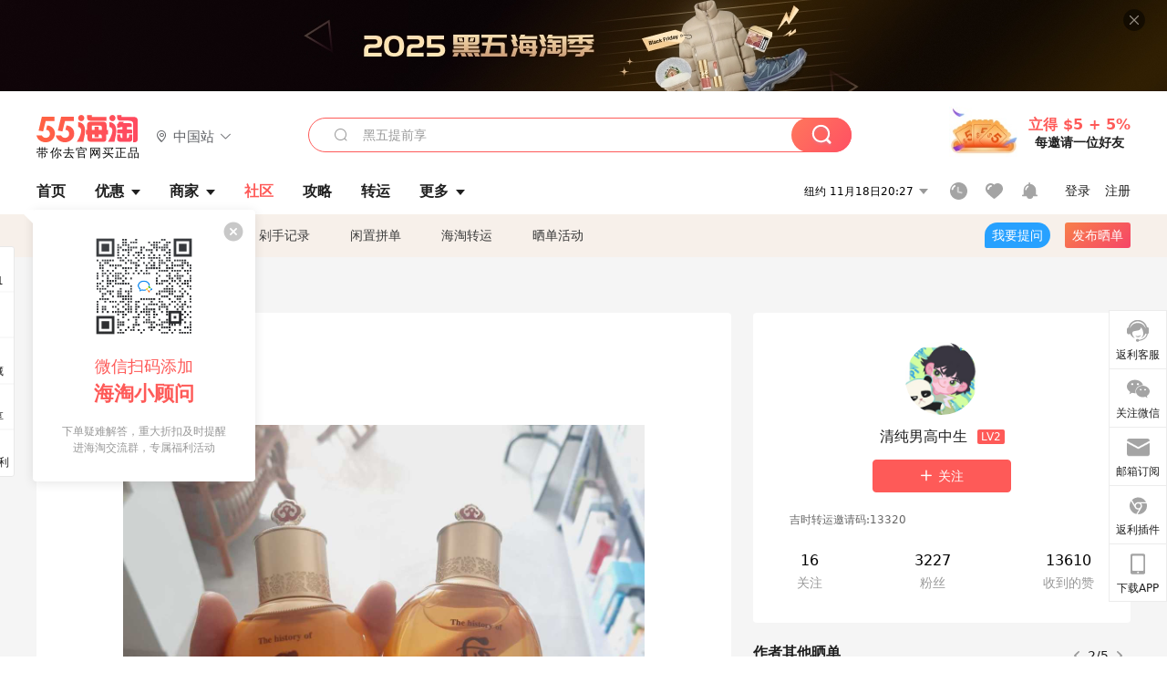

--- FILE ---
content_type: text/html; charset=utf-8
request_url: https://post.55haitao.com/show/197459/
body_size: 69683
content:
<!doctype html>
<html data-n-head-ssr lang="zh-hans" data-n-head="%7B%22lang%22:%7B%22ssr%22:%22zh-hans%22%7D%7D" xmlns:wb="http://open.weibo.com/wb">
  <head>
    <title>Whoo后共振享皇后品质，就去Cosmefancy，海淘攻略-55海淘社区</title><meta data-n-head="ssr" charset="utf-8"><meta data-n-head="ssr" name="viewport" content="width=device-width, initial-scale=1.0, minimum-scale=1.0, maximum-scale=1.0, user-scalable=no, viewport-fit=cover"><meta data-n-head="ssr" data-hid="og:image" name="og:image" property="og:image" content="https://cdn.55haitao.com/bbs/data/attachment/special/2021/02/24/b2820e0d12abf866b353ea69c6b198eb.png"><meta data-n-head="ssr" data-hid="mobile-web-app-capable" name="mobile-web-app-capable" content="yes"><meta data-n-head="ssr" data-hid="apple-mobile-web-app-title" name="apple-mobile-web-app-title" content="55haitao"><meta data-n-head="ssr" data-hid="author" name="author" content="55haitao"><meta data-n-head="ssr" data-hid="og:type" name="og:type" property="og:type" content="website"><meta data-n-head="ssr" data-hid="og:site_name" name="og:site_name" property="og:site_name" content="55haitao"><meta data-n-head="ssr" data-hid="og:title" name="og:title" property="og:title" content="Whoo后共振享皇后品质，就去Cosmefancy，海淘攻略-55海淘社区"><meta data-n-head="ssr" data-hid="description" name="description" content="❤️whoo后作为韩国国宝级护肤品，韩国都是用来国际社交的产品，可见它的地位不一般，拥有韩国最古老的重要成分，和现代的高端技术融合，给你的肌肤皇后一般的享受，根"><meta data-n-head="ssr" data-hid="og:description" name="og:description" property="og:description" content="❤️whoo后作为韩国国宝级护肤品，韩国都是用来国际社交的产品，可见它的地位不一般，拥有韩国最古老的重要成分，和现代的高端技术融合，给你的肌肤皇后一般的享受，根"><meta data-n-head="ssr" data-hid="keywords" name="keywords" content="whoo,Cosmefancy"><meta data-n-head="ssr" name="baidu-site-verification" content="code-zeaid6EKxD"><meta data-n-head="ssr" name="mobile-agent" data-hid="mobile-agent" content="format=html5;url=https://m.55haitao.com/show/197459/"><link data-n-head="ssr" rel="icon" type="image/x-icon" href="/favicon.ico"><link data-n-head="ssr" rel="preconnect" href="https://static.55haitao.com"><link data-n-head="ssr" rel="shortcut icon" href="https://cdn.55haitao.com/bbs/data/attachment/special/2021/02/24/b2820e0d12abf866b353ea69c6b198eb.png"><link data-n-head="ssr" rel="stylesheet" href="https://show.55haitao.com/common.css"><link data-n-head="ssr" rel="manifest" href="https://static.55haitao.com/show/_nuxt/manifest.902b60a8.json"><link data-n-head="ssr" data-hid="canonical" rel="canonical" href="https://post.55haitao.com/show/197459/"><script data-n-head="ssr" src="https://pagead2.googlesyndication.com/pagead/js/adsbygoogle.js?client=ca-pub-8129843157607958" async crossorigin="anonymous"></script><script data-n-head="ssr" data-hid="analytics">
            /** 百度统计 */
            var s = document.getElementsByTagName("script")[0];
            var _hmt = _hmt || [];
            (function() {
              var hm = document.createElement("script");
              hm.src = "https://hm.baidu.com/hm.js?14ceb3e967a71ff2f2e0cfabb6ffe949"; 
              s.parentNode.insertBefore(hm, s);
            })();
          </script><link rel="preload" href="https://static.55haitao.com/show/_nuxt/pc55--e8deddec9a69467c098b.js" as="script"><link rel="preload" href="https://static.55haitao.com/show/_nuxt/pc55--531e5837d9e66c01c89e.js" as="script"><link rel="preload" href="https://static.55haitao.com/show/_nuxt/pc55--a5e958beb427f1cff743.js" as="script"><link rel="preload" href="https://static.55haitao.com/show/_nuxt/pc55--9ee2a9f379952c0d7f67.js" as="script"><link rel="preload" href="https://static.55haitao.com/show/_nuxt/pc55--c7c26ec2639bfb4d94af.js" as="script"><link rel="preload" href="https://static.55haitao.com/show/_nuxt/pc55--b9035a56271626a416aa.js" as="script"><link rel="preload" href="https://static.55haitao.com/show/_nuxt/pc55--6a3c8cc2ae45245a2be0.css" as="style"><link rel="preload" href="https://static.55haitao.com/show/_nuxt/pc55--546477ed0df29dd4b6c7.js" as="script"><link rel="preload" href="https://static.55haitao.com/show/_nuxt/pc55--0bbe35f843f9723739fc.js" as="script"><link rel="preload" href="https://static.55haitao.com/show/_nuxt/pc55--0b21c55b99688888cf18.js" as="script"><link rel="preload" href="https://static.55haitao.com/show/_nuxt/pc55--881bb046332b7d277445.js" as="script"><link rel="preload" href="https://static.55haitao.com/show/_nuxt/pc55--a5a75108dbbd7e58b2fe.js" as="script"><link rel="preload" href="https://static.55haitao.com/show/_nuxt/pc55--d4d4af9e2483a1f30198.css" as="style"><link rel="preload" href="https://static.55haitao.com/show/_nuxt/pc55--691e002569f4dea422c6.js" as="script"><link rel="preload" href="https://static.55haitao.com/show/_nuxt/pc55--2ed999ae1fd1ce4f17af.js" as="script"><link rel="preload" href="https://static.55haitao.com/show/_nuxt/pc55--5959bde2b8f6640b2415.css" as="style"><link rel="preload" href="https://static.55haitao.com/show/_nuxt/pc55--1156ad6b41533d1c4d84.js" as="script"><link rel="preload" href="https://static.55haitao.com/show/_nuxt/pc55--696a6a23c98c586454f2.css" as="style"><link rel="preload" href="https://static.55haitao.com/show/_nuxt/pc55--38fc3b10d6c54c4576be.js" as="script"><link rel="preload" href="https://static.55haitao.com/show/_nuxt/pc55--d7de167956ddda32a601.js" as="script"><link rel="preload" href="https://static.55haitao.com/show/_nuxt/pc55--b8e6e82a0ff7b1788f43.css" as="style"><link rel="preload" href="https://static.55haitao.com/show/_nuxt/pc55--37246fa9108ccc508ac5.js" as="script"><link rel="preload" href="https://static.55haitao.com/show/_nuxt/pc55--1f0b0fbb589b184ba591.js" as="script"><link rel="preload" href="https://static.55haitao.com/show/_nuxt/pc55--e9e655a74aacc3f3e196.js" as="script"><link rel="preload" href="https://static.55haitao.com/show/_nuxt/pc55--b0abb6a9f13fab03ee99.js" as="script"><link rel="preload" href="https://static.55haitao.com/show/_nuxt/pc55--e94d12d12b994790b8fc.js" as="script"><link rel="preload" href="https://static.55haitao.com/show/_nuxt/pc55--30e5083bab5a13c514e1.js" as="script"><link rel="preload" href="https://static.55haitao.com/show/_nuxt/pc55--cd0b324987eb5b9d2e72.css" as="style"><link rel="preload" href="https://static.55haitao.com/show/_nuxt/pc55--bd1550abab4c05f50410.js" as="script"><link rel="preload" href="https://static.55haitao.com/show/_nuxt/pc55--a7fc584098b1d7ad7a71.css" as="style"><link rel="preload" href="https://static.55haitao.com/show/_nuxt/pc55--295f1f1bbf5e95817474.js" as="script"><link rel="preload" href="https://static.55haitao.com/show/_nuxt/pc55--2b16409c7cbece098096.css" as="style"><link rel="preload" href="https://static.55haitao.com/show/_nuxt/pc55--a5a044f3d38b5db6fa5c.js" as="script"><link rel="preload" href="https://static.55haitao.com/show/_nuxt/pc55--09da9d6060fa4f5bc12d.css" as="style"><link rel="preload" href="https://static.55haitao.com/show/_nuxt/pc55--64125c5a42ed39983cab.js" as="script"><link rel="preload" href="https://static.55haitao.com/show/_nuxt/pc55--7844b3346093cb43e33a.css" as="style"><link rel="preload" href="https://static.55haitao.com/show/_nuxt/pc55--c6f5bca8bd153daba77e.js" as="script"><link rel="preload" href="https://static.55haitao.com/show/_nuxt/pc55--523b6f9fee3d6a3f8416.css" as="style"><link rel="preload" href="https://static.55haitao.com/show/_nuxt/pc55--4ff6ca01494274172198.js" as="script"><link rel="preload" href="https://static.55haitao.com/show/_nuxt/pc55--12ff7dee773a02b8aa5e.css" as="style"><link rel="preload" href="https://static.55haitao.com/show/_nuxt/pc55--2d2d2e375dd27d15662d.js" as="script"><link rel="stylesheet" href="https://static.55haitao.com/show/_nuxt/pc55--6a3c8cc2ae45245a2be0.css"><link rel="stylesheet" href="https://static.55haitao.com/show/_nuxt/pc55--d4d4af9e2483a1f30198.css"><link rel="stylesheet" href="https://static.55haitao.com/show/_nuxt/pc55--5959bde2b8f6640b2415.css"><link rel="stylesheet" href="https://static.55haitao.com/show/_nuxt/pc55--696a6a23c98c586454f2.css"><link rel="stylesheet" href="https://static.55haitao.com/show/_nuxt/pc55--b8e6e82a0ff7b1788f43.css"><link rel="stylesheet" href="https://static.55haitao.com/show/_nuxt/pc55--cd0b324987eb5b9d2e72.css"><link rel="stylesheet" href="https://static.55haitao.com/show/_nuxt/pc55--a7fc584098b1d7ad7a71.css"><link rel="stylesheet" href="https://static.55haitao.com/show/_nuxt/pc55--2b16409c7cbece098096.css"><link rel="stylesheet" href="https://static.55haitao.com/show/_nuxt/pc55--09da9d6060fa4f5bc12d.css"><link rel="stylesheet" href="https://static.55haitao.com/show/_nuxt/pc55--7844b3346093cb43e33a.css"><link rel="stylesheet" href="https://static.55haitao.com/show/_nuxt/pc55--523b6f9fee3d6a3f8416.css"><link rel="stylesheet" href="https://static.55haitao.com/show/_nuxt/pc55--12ff7dee773a02b8aa5e.css">
    <meta name="baidu_union_verify" content="891aab8a413664f84fd91ecf70c2385f">
    <!-- Global site tag (gtag.js) - Google Analytics -->
    <script async src="https://www.googletagmanager.com/gtag/js?id=UA-127501760-1"></script>
    <script>function gtag(){dataLayer.push(arguments)}window.dataLayer=window.dataLayer||[],gtag("js",new Date),gtag("config","UA-127501760-1")</script>
    <script>function getPageStatus(){window.$nuxt&&window.$nuxt.$store.state.isShowGrayPage&&(2==+window.$nuxt.$store.state.isShowGrayPage?"/"===window.$nuxt.$route.path&&document.getElementsByTagName("html")[0].classList.add("gray-page"):1==+window.$nuxt.$store.state.isShowGrayPage&&document.getElementsByTagName("html")[0].classList.add("gray-page"))}document.addEventListener?document.addEventListener("DOMContentLoaded",(function(){})):document.attachEvent&&document.attachEvent("onreadystatechange",(function(){"complate"==document.readyState&&document.detachEvent("onreadystatechange",arguments.callee)}))</script>
    <!-- tracker -->
    <script type="text/javascript">function jsonload(){window.tracking=new TrackingPlugin({apiProxy:"/xs.gif",source:"55HaiTao",app:"PC",appVersion:"1.0.0",uid:function(t){return __NUXT__.state.auth.uid}})}var scriptElement=document.createElement("script"),timestamp=(new Date).getTime();scriptElement.async=!0,scriptElement.onload=jsonload,scriptElement.src=("local.55haitao.com"===window.location.hostname?"https://www.linkhaitao.com/tracker.min.js?id=":"/tracker.min.js?id=")+timestamp,scriptElement.type="text/javascript",document.head.appendChild(scriptElement)</script>
    <script async type="text/javascript" src="https://www.p.zjptg.com/tag/3791870/100001"></script>
  </head>
  <body >
    <div data-server-rendered="true" id="__nuxt"><div id="__layout"><div><div id="header" class="header"><!----> <!----> <div class="header__container"><div class="header__wrap"><div class="header__wrap-top-layer"><div class="header__logo"><a href="https://www.55haitao.com" class="logo-55haitao" data-v-7018218b>55海淘</a> <div class="header__logo__site"><div class="el-dropdown"><div class="el-dropdown-link"><div class="header__logo__site__list"><i class="el-icon-location-outline"></i> 
                  中国站
                  <i class="el-icon-arrow-down"></i></div></div> <ul class="el-dropdown-menu el-popper country-list" style="display:none;"><li tabindex="-1" class="el-dropdown-menu__item language-drop-item"><!---->
                  中国站
                </li><li tabindex="-1" class="el-dropdown-menu__item language-drop-item"><!---->
                  US (English)
                </li></ul></div></div></div> <div class="header__invite"><span>立得 $5 + 5%</span> <span>每邀请一位好友</span></div></div></div> </div> <div class="el-dialog__wrapper" style="display:none;"><div role="dialog" aria-modal="true" aria-label="dialog" class="el-dialog auth-popup" style="margin-top:15vh;width:390px;"><div class="el-dialog__header"><span class="el-dialog__title"></span><button type="button" aria-label="Close" class="el-dialog__headerbtn"><i class="el-dialog__close el-icon el-icon-close"></i></button></div><!----><!----></div></div></div> <div class="header__middle-wrap full-outer" data-v-4a9c6b51><div class="header__search header-searchpop" data-v-4a9c6b51><div class="search-input-area"><i class="search-input-area__newicon el-icon-search"></i> <input placeholder="搜索优惠、商家、品牌，以及商品链接" type="text" autocomplete="off" value="" class="header__search-input" style="background-color:#fff;"> <!----> <button type="button" class="el-button header__search-btn el-button--primary"><!----><!----><!----></button></div> <div class="el-dialog__wrapper search-wrap" style="display:none;"><div role="dialog" aria-modal="true" aria-label="dialog" class="el-dialog" style="margin-top:0;"><div class="el-dialog__header"><span class="el-dialog__title"></span><!----></div><!----><!----></div></div></div> <ul class="header__nav-bar" data-v-4a9c6b51><li data-v-4a9c6b51><div data-v-4a9c6b51><a href="https://www.55haitao.com" class="header-nav-item outer"><!----> <span>首页</span> <!----> <!----></a></div></li><li data-v-4a9c6b51><div data-v-4a9c6b51><span class="header-nav-item more"><svg height="20" width="20" aria-hidden="true" class="svg-icon--gray"><use xlink:href="#icon-deals"></use></svg> <a href="https://www.55haitao.com/deals" class="header-nav-item">
      优惠
      <i class="el-icon-caret-bottom"></i></a> <ul class="header-nav-item__list"><div class="header-nav-item__list-title"><a href="https://www.55haitao.com/deals">优惠</a> <i class="el-icon-caret-bottom"></i></div> <li class="header-nav-item__li"><div class="sub"><a href="https://www.55haitao.com/deals" class="header-nav-item outer"><!----> <span>海淘返利</span> <!----> <!----></a></div></li><li class="header-nav-item__li"><div class="sub"><a href="https://www.55haitao.com/tmall" class="header-nav-item outer"><!----> <span>淘宝返利</span> <!----> <!----></a></div></li><li class="header-nav-item__li"><div class="sub"><a href="https://www.55haitao.com/jd" class="header-nav-item outer"><!----> <span>京东返利</span> <!----> <!----></a></div></li><li class="header-nav-item__li"><div class="sub"><a href="https://www.55haitao.com/1688" class="header-nav-item outer"><!----> <span>1688返利</span> <!----> <!----></a></div></li><li class="header-nav-item__li"><div class="sub"><a href="https://www.55haitao.com/travel" class="header-nav-item outer"><!----> <span>旅游度假</span> <!----> <!----></a></div></li></ul></span></div></li><li data-v-4a9c6b51><div data-v-4a9c6b51><div class="header-nav-item more"><a href="https://www.55haitao.com/store" class="header-nav-item">
      商家
      <i class="el-icon-caret-bottom"></i></a> <ul class="header-nav-item__list pop poptitle"><div class="header-nav-item__list-title"><a href="https://www.55haitao.com/store">商家</a> <i class="el-icon-caret-bottom"></i></div></ul> <ul class="header-nav-item__list pop"><li class="header-nav-item__li"><div class="subs"><a href="https://www.55haitao.com/store/undefined-0-0-0-all-1.html" class="header-nav-item outer active"><!----> <span></span> <!----> <!----></a></div></li> <div class="header-nav-item__store"><div class="header-nav-item__store-title"><span>收藏商家</span> <a href="https://www.55haitao.com/my/collection/">
            查看全部
            <i class="el-icon-arrow-right"></i></a></div> <ul></ul></div></ul></div></div></li><li data-v-4a9c6b51><div data-v-4a9c6b51><a href="https://post.55haitao.com/" class="header-nav-item outer active"><!----> <span>社区</span> <!----> <!----></a></div></li><li data-v-4a9c6b51><div data-v-4a9c6b51><a href="https://post.55haitao.com/guide/" class="header-nav-item outer"><!----> <span>攻略</span> <!----> <!----></a></div></li><li data-v-4a9c6b51><div data-v-4a9c6b51><a href="https://www.55haitao.com/shipping/" class="header-nav-item outer"><!----> <span>转运</span> <!----> <!----></a></div></li><li class="hide" data-v-4a9c6b51><div data-v-4a9c6b51><a href="https://www.55haitao.com/vip" class="header-nav-item outer"><!----> <span>VIP特权</span> <!----> <!----></a></div></li><li data-v-4a9c6b51><div data-v-4a9c6b51><span class="header-nav-item more"><!----> <div style="display: flex; align-items: center"><span>更多</span> <i class="el-icon-caret-bottom"></i></div> <ul class="header-nav-item__list"><div class="header-nav-item__list-title"><a href="">更多</a> <i class="el-icon-caret-bottom"></i></div> <li class="header-nav-item__li"><div class="sub"><a href="https://wiki.55haitao.com/" class="header-nav-item outer"><!----> <span>热品</span> <!----> <!----></a></div></li><li class="header-nav-item__li"><div class="sub"><a href="https://post.55haitao.com/credit-cards/" class="header-nav-item outer"><!----> <span>信用卡</span> <!----> <!----></a></div></li><li class="header-nav-item__li"><div class="sub"><a href="https://www.55haitao.com/help-8.html" class="header-nav-item outer"><!----> <span>帮助</span> <!----> <!----></a></div></li><li class="header-nav-item__li"><div class="sub"><a href="https://www.55haitao.com/aboutus/aboutus.html" class="header-nav-item outer"><!----> <span>关于我们</span> <!----> <!----></a></div></li></ul></span></div></li></ul> <div class="header__middle-wrap-right" data-v-4a9c6b51><div class="header__time" data-v-4a9c6b51>
       11月19日01:27
      <i class="el-icon-caret-bottom" data-v-4a9c6b51></i> <ul class="header__time-list" data-v-4a9c6b51><li class="header__time-list-item" data-v-4a9c6b51>
           11月19日01:27
          <i class="el-icon-caret-bottom" data-v-4a9c6b51></i></li> </ul></div> <div class="header__icon-wrap" data-v-4a9c6b51><div class="header__icon" data-v-4a9c6b51><span data-v-4a9c6b51><div role="tooltip" id="el-popover-282" aria-hidden="true" class="el-popover el-popper header__icon-item el-popover--plain" style="width:undefinedpx;display:none;"><!---->我的足迹</div><span class="el-popover__reference-wrapper"><a href="https://www.55haitao.com/my/history/" target="_blank" class="link-wrap browse centerImg" data-v-4a9c6b51></a></span></span> <span data-v-4a9c6b51><div role="tooltip" id="el-popover-6652" aria-hidden="true" class="el-popover el-popper header__icon-item el-popover--plain" style="width:undefinedpx;display:none;"><!---->我的收藏</div><span class="el-popover__reference-wrapper"><a href="https://www.55haitao.com/my/collection/" target="_blank" class="link-wrap collect centerImg" data-v-4a9c6b51></a></span></span> <div class="el-badge" data-v-4a9c6b51><span data-v-4a9c6b51><div role="tooltip" id="el-popover-3387" aria-hidden="true" class="el-popover el-popper header__icon-item el-popover--plain" style="width:undefinedpx;display:none;"><!---->消息通知</div><span class="el-popover__reference-wrapper"><a rel="nofollow" href="https://www.55haitao.com/my/message/alerts?active=0" target="_blank" class="link-wrap bell centerImg" data-v-4a9c6b51></a></span></span><sup class="el-badge__content el-badge__content--undefined is-fixed" style="display:none;">0</sup></div></div> <div class="header__login" data-v-4a9c6b51><span data-v-4a9c6b51>登录</span> <span data-v-4a9c6b51>注册</span></div></div></div></div> <ul class="show-nav"><li class="show-nav__li"><a href="/" class="active">
      社区
    </a></li><li class="show-nav__li"><a href="/show/category/100000/">
      最新
    </a></li><li class="show-nav__li"><a href="/show/category/54/">
      海淘攻略
    </a></li><li class="show-nav__li"><a href="/show/category/86/">
      剁手记录
    </a></li><li class="show-nav__li"><a href="/show/category/57/">
      闲置拼单
    </a></li><li class="show-nav__li"><a href="/show/category/66/">
      海淘转运
    </a></li> <a href="/show/activities/" class="show-nav__li">
    晒单活动
  </a> <button type="button" class="el-button header__new-ques el-button--info"><!----><!----><span>
    我要提问
  </span></button> <span><div role="tooltip" id="el-popover-4304" aria-hidden="true" class="el-popover el-popper show-nav__popover" style="width:160px;display:none;"><!----><div class="release-box"><div class="main"><a rel="nofollow" class="release-btn">
          发晒单
        </a> <a rel="nofollow" class="draft-btn">
          草稿箱
        </a></div></div> </div><span class="el-popover__reference-wrapper"><button type="button" class="el-button header__new-show el-button--default"><!----><!----><span>发布晒单</span></button></span></span> <div class="el-dialog__wrapper" style="display:none;"><div role="dialog" aria-modal="true" aria-label="dialog" class="el-dialog ques-dialog" style="margin-top:15vh;width:560px;"><div class="el-dialog__header"><span class="el-dialog__title"></span><button type="button" aria-label="Close" class="el-dialog__headerbtn"><i class="el-dialog__close el-icon el-icon-close"></i></button></div><!----><!----></div></div></ul> <div class="outer"><div class="show-detail-page"><div class="head-nav"><a href="https://www.55haitao.com">首页</a> <i class="el-icon-arrow-right"></i> <a href="https://post.55haitao.com">社区</a> <i class="el-icon-arrow-right"></i> <a>晒单详情</a></div> <!----> <div class="scroll-wrap"><div class="content-wrap scroll-wrap"><div class="content-wrap content-wrap--tiny"><div class="activity-wrap"><div class="ng"><div class="el-carousel el-carousel--horizontal"><div class="el-carousel__container" style="height:714px;"><button type="button" class="el-carousel__arrow el-carousel__arrow--left"><i class="el-icon-arrow-left"></i></button><button type="button" class="el-carousel__arrow el-carousel__arrow--right"><i class="el-icon-arrow-right"></i></button><div class="el-carousel__item" style="transform:translateX(0px) scale(1);ms-transform:translateX(0px) scale(1);webkit-transform:translateX(0px) scale(1);display:none;"><!----><div class="img-wrap"> <img class="img3"></div></div><div class="el-carousel__item" style="transform:translateX(0px) scale(1);ms-transform:translateX(0px) scale(1);webkit-transform:translateX(0px) scale(1);display:none;"><!----><div class="img-wrap"> <img class="img3"></div></div></div><!----></div> <div class="ng-thumbs"><div class="centerImg active"></div><div class="centerImg"></div></div></div> <h1 class="show__title">
              Whoo后共振享皇后品质，就去Cosmefancy
            </h1> <!----> <!----> <div class="show__content"><article><div class="markdown55-content"><p><img class="emoji" draggable="false" alt="❤️" src="https://cdn.55haitao.com/emoji/svg/2764.svg"/>whoo后作为韩国国宝级护肤品，韩国都是用来国际社交的产品，可见它的地位不一般，拥有韩国最古老的重要成分，和现代的高端技术融合，给你的肌肤皇后一般的享受，根据它的功效为你的皮肤带来不同功效.</p>
<p><img class="emoji" draggable="false" alt="🧡" src="https://cdn.55haitao.com/emoji/svg/1f9e1.svg"/>后的产品大家熟知的都是天气丹，但是年轻的轻熟肌和油皮我更**你们使用这个共振享，它的质地没有天气丹那么厚重，还能调节水油平衡，改善皮肤易出油的肤质.</p>
<p><img class="emoji" draggable="false" alt="💛" src="https://cdn.55haitao.com/emoji/svg/1f49b.svg"/>它能柔润肌肤、保湿水润、柔和滋养、赋予活力、抗老紧致，里面含有古法中**的东当归、鹿茸、山茱萸、麝香草等成分，成分温和宝藏.</p>
<p><img class="emoji" draggable="false" alt="💚" src="https://cdn.55haitao.com/emoji/svg/1f49a.svg"/>这么好用的套盒，国内专柜竟然要900<img class="emoji" draggable="false" alt="➕" src="https://cdn.55haitao.com/emoji/svg/2795.svg"/>，那咱们可以去Cosmefancy买只要470太划算了，非常**购买.</p>
<p><img class="emoji" draggable="false" alt="💙" src="https://cdn.55haitao.com/emoji/svg/1f499.svg"/>Cosmefancy购买指南:<br />
<img class="emoji" draggable="false" alt="✍🏻" src="https://cdn.55haitao.com/emoji/svg/270d-1f3fb.svg"/>️全中文界面，中文客服，小白也可以轻松下单.<br />
<img class="emoji" draggable="false" alt="✍🏻" src="https://cdn.55haitao.com/emoji/svg/270d-1f3fb.svg"/>️支付宝、微信支付，超级轻松支付简单.<br />
<img class="emoji" draggable="false" alt="✍🏻" src="https://cdn.55haitao.com/emoji/svg/270d-1f3fb.svg"/>️无门槛包邮国内地址，包*包邮简单便捷.<br />
<img class="emoji" draggable="false" alt="✍🏻" src="https://cdn.55haitao.com/emoji/svg/270d-1f3fb.svg"/>️55海淘跳转购买还能2%返利.</p>
<p>Cosmefancy  后共振享购买链接:<a href="https://www.55haitao.com/g/8595-sou-197459?url=https%3A%2F%2Fh5.cosmefancy.com.cn%2Fproduct%2F%23%2F899&t=show_record" rel="noopener noreferrer" target="_blank">点击进入</a></p></div> <span class="show__info-wrap"><!----> <div class="more-detail"><span>发布于 2021-09-18 10:43:33</span> <span class="spot">·</span> <span>编辑精选</span></div></span> <div class="el-dialog__wrapper" style="display:none;"><div role="dialog" aria-modal="true" aria-label="教育身份认证" class="el-dialog edu-pop hint" style="margin-top:15vh;width:361px;"><div class="el-dialog__header"><span class="el-dialog__title">教育身份认证</span><button type="button" aria-label="Close" class="el-dialog__headerbtn"><i class="el-dialog__close el-icon el-icon-close"></i></button></div><!----><!----></div></div></article></div></div></div> <span class="show-detail-title">评论</span> <div class="show-comment-wrap"><div id="targetBox" class="store-commentInput"><!----> <!----> <div class="comment-input noLeft"><!----> <div class="el-textarea el-input--suffix"><textarea autocomplete="off" rows="5" placeholder="写下您的评论内容" maxlength="500" class="el-textarea__inner" style="resize:none;"></textarea><!----></div> <div class="comment-length" style="display:none;">
      0/500
    </div> <button type="button" class="el-button comment-input__button el-button--primary isDisabled"><!----><!----><span>
      登录后发表评论
    </span></button> <div class="input-box-bottom"><!----></div> <!----></div> <!----> <div class="el-dialog__wrapper" style="display:none;"><div role="dialog" aria-modal="true" aria-label="选择订单" class="el-dialog cmt-order" style="margin-top:15vh;width:560px;"><div class="el-dialog__header"><span class="el-dialog__title">选择订单</span><button type="button" aria-label="Close" class="el-dialog__headerbtn"><i class="el-dialog__close el-icon el-icon-close"></i></button></div><!----><!----></div></div></div> <div class="show-detail__drop"><span>
              最新
              <i class="el-icon-sort"></i></span></div> <div about_type="sd" about_typename="晒单" status="0" source="来自Android" author_groupname="" author_level="" author_sex="2" reply_id="0" sub_reply_id="0" extra_reply_id="0" is_author="0" class="comment-itemv2"><a class="avt centerImg gray"><span class="el-avatar el-avatar--circle" style="height:40px;width:40px;line-height:40px;margin-right:0px;"><img></span> <span class="oneLine" style="max-width:calc(100% - 40px - 0px);">
    
    <!----></span></a> <div class="comment-itemv2__content"><a href="https://www.55haitao.com/home/8001000" target="_blank" class="author">
      生命是一束纯粹的火焰
      <!----> <!----></a> <span class="comment">这套适合干皮吗？</span> <div class="comment-child"><div class="comment child"><div class="comment__header-wrap"><a class="avt centerImg gray"><span class="el-avatar el-avatar--circle" style="height:24px;width:24px;line-height:24px;margin-right:0px;"><img></span> <span class="oneLine" style="max-width:calc(100% - 24px - 0px);">
    
    <!----></span></a> <a href="https://www.55haitao.com/home/8759457" target="_blank" class="author-child">
            清纯男高中生:
          </a> <em>作者</em> <span class="reply">
            回复
          </span></div> <span class="comment">回复 <b>@生命是一束纯粹的火焰：</b>韩国品牌，海淘人很少用的</span></div><div class="comment child"><div class="comment__header-wrap"><a class="avt centerImg gray"><span class="el-avatar el-avatar--circle" style="height:24px;width:24px;line-height:24px;margin-right:0px;"><img></span> <span class="oneLine" style="max-width:calc(100% - 24px - 0px);">
    
    <!----></span></a> <a href="https://www.55haitao.com/home/8001000" target="_blank" class="author-child">
            生命是一束纯粹的火焰:
          </a> <!----> <span class="reply">
            回复
          </span></div> <span class="comment">回复 <b>@清纯男高中生__：</b>这个品牌的产品我都没用过</span></div> <span class="total-reply">
        共5条回复&gt;
      </span></div> <div class="comment-itemv2__content-bottom"><span class="time"><span>5楼 </span>
        2021-09-21 21:02:54</span> <div class="action-area"><div class="action-area-item"><svg height="16" width="16" aria-hidden="true" class="svg-icon--gray"><use xlink:href="#icon-comment-o"></use></svg> <span class="action-area__text">
            回复
          </span></div> <div class="action-area-item praise"><svg height="16" width="16" aria-hidden="true" class="svg-icon--gray"><use xlink:href="#icon-praise-o"></use></svg> <span class="action-area__text">
            0
          </span></div></div></div> <!----></div> <div class="grayline fluid" data-v-12c27a7c><div></div></div> <div left="" class="el-dialog__wrapper comment-item__commentList" style="display:none;"><div role="dialog" aria-modal="true" aria-label="评论 (5)" class="el-dialog" style="margin-top:15vh;width:584px;"><div class="el-dialog__header"><span class="el-dialog__title">评论 (5)</span><button type="button" aria-label="Close" class="el-dialog__headerbtn"><i class="el-dialog__close el-icon el-icon-close"></i></button></div><!----><!----></div></div></div><div about_type="sd" about_typename="晒单" status="0" source="来自Android" author_groupname="" author_level="" author_sex="2" reply_id="0" sub_reply_id="0" extra_reply_id="0" is_author="0" class="comment-itemv2"><a class="avt centerImg gray"><span class="el-avatar el-avatar--circle" style="height:40px;width:40px;line-height:40px;margin-right:0px;"><img></span> <span class="oneLine" style="max-width:calc(100% - 40px - 0px);">
    
    <!----></span></a> <div class="comment-itemv2__content"><a href="https://www.55haitao.com/home/7478252" target="_blank" class="author">
      烟雨下江南88
      <!----> <!----></a> <span class="comment">这套是不是很滋润？</span> <div class="comment-child"><div class="comment child"><div class="comment__header-wrap"><a class="avt centerImg gray"><span class="el-avatar el-avatar--circle" style="height:24px;width:24px;line-height:24px;margin-right:0px;"><img></span> <span class="oneLine" style="max-width:calc(100% - 24px - 0px);">
    
    <!----></span></a> <a href="https://www.55haitao.com/home/8759457" target="_blank" class="author-child">
            清纯男高中生:
          </a> <em>作者</em> <span class="reply">
            回复
          </span></div> <span class="comment">滋润但是不油腻，油皮用它正好的</span></div> <!----></div> <div class="comment-itemv2__content-bottom"><span class="time"><span>3楼 </span>
        2021-09-19 09:29:38</span> <div class="action-area"><div class="action-area-item"><svg height="16" width="16" aria-hidden="true" class="svg-icon--gray"><use xlink:href="#icon-comment-o"></use></svg> <span class="action-area__text">
            回复
          </span></div> <div class="action-area-item praise"><svg height="16" width="16" aria-hidden="true" class="svg-icon--gray"><use xlink:href="#icon-praise-o"></use></svg> <span class="action-area__text">
            0
          </span></div></div></div> <!----></div> <div class="grayline fluid" data-v-12c27a7c><div></div></div> <div left="" class="el-dialog__wrapper comment-item__commentList" style="display:none;"><div role="dialog" aria-modal="true" aria-label="评论 (1)" class="el-dialog" style="margin-top:15vh;width:584px;"><div class="el-dialog__header"><span class="el-dialog__title">评论 (1)</span><button type="button" aria-label="Close" class="el-dialog__headerbtn"><i class="el-dialog__close el-icon el-icon-close"></i></button></div><!----><!----></div></div></div><div about_type="sd" about_typename="晒单" status="0" source="来自PC" author_groupname="" author_level="" author_sex="0" reply_id="0" sub_reply_id="0" extra_reply_id="0" is_author="0" class="comment-itemv2"><a class="avt centerImg gray"><span class="el-avatar el-avatar--circle" style="height:40px;width:40px;line-height:40px;margin-right:0px;"><img></span> <span class="oneLine" style="max-width:calc(100% - 40px - 0px);">
    
    <!----></span></a> <div class="comment-itemv2__content"><a href="https://www.55haitao.com/home/5985447" target="_blank" class="author">
      就叫UU
      <!----> <!----></a> <span class="comment">这套下来470真的是地板价了，小帅哥你啥时候来分享下你的化妆台？</span> <div class="comment-child"><div class="comment child"><div class="comment__header-wrap"><a class="avt centerImg gray"><span class="el-avatar el-avatar--circle" style="height:24px;width:24px;line-height:24px;margin-right:0px;"><img></span> <span class="oneLine" style="max-width:calc(100% - 24px - 0px);">
    
    <!----></span></a> <a href="https://www.55haitao.com/home/8759457" target="_blank" class="author-child">
            清纯男高中生:
          </a> <em>作者</em> <span class="reply">
            回复
          </span></div> <span class="comment">哈哈哈哈，后面可以考虑分享仓库的</span></div> <!----></div> <div class="comment-itemv2__content-bottom"><span class="time"><span>2楼 </span>
        2021-09-18 12:12:21</span> <div class="action-area"><div class="action-area-item"><svg height="16" width="16" aria-hidden="true" class="svg-icon--gray"><use xlink:href="#icon-comment-o"></use></svg> <span class="action-area__text">
            回复
          </span></div> <div class="action-area-item praise"><svg height="16" width="16" aria-hidden="true" class="svg-icon--gray"><use xlink:href="#icon-praise-o"></use></svg> <span class="action-area__text">
            0
          </span></div></div></div> <!----></div> <div class="grayline fluid" data-v-12c27a7c><div></div></div> <div left="" class="el-dialog__wrapper comment-item__commentList" style="display:none;"><div role="dialog" aria-modal="true" aria-label="评论 (1)" class="el-dialog" style="margin-top:15vh;width:584px;"><div class="el-dialog__header"><span class="el-dialog__title">评论 (1)</span><button type="button" aria-label="Close" class="el-dialog__headerbtn"><i class="el-dialog__close el-icon el-icon-close"></i></button></div><!----><!----></div></div></div><div about_type="sd" about_typename="晒单" status="0" source="来自PC" author_groupname="" author_level="" author_sex="0" reply_id="0" sub_reply_id="0" extra_reply_id="0" is_author="0" class="comment-itemv2"><a class="avt centerImg gray"><span class="el-avatar el-avatar--circle" style="height:40px;width:40px;line-height:40px;margin-right:0px;"><img></span> <span class="oneLine" style="max-width:calc(100% - 40px - 0px);">
    
    <!----></span></a> <div class="comment-itemv2__content"><a href="https://www.55haitao.com/home/6123134" target="_blank" class="author">
      家有懒猫0101
      <!----> <!----></a> <span class="comment">cosmefancy怎么啥都有啊，真的是个宝藏网站</span> <div class="comment-child"><div class="comment child"><div class="comment__header-wrap"><a class="avt centerImg gray"><span class="el-avatar el-avatar--circle" style="height:24px;width:24px;line-height:24px;margin-right:0px;"><img></span> <span class="oneLine" style="max-width:calc(100% - 24px - 0px);">
    
    <!----></span></a> <a href="https://www.55haitao.com/home/8759457" target="_blank" class="author-child">
            清纯男高中生:
          </a> <em>作者</em> <span class="reply">
            回复
          </span></div> <span class="comment">可以去看一下的，里面日韩欧美彩妆护肤品都有的</span></div> <!----></div> <div class="comment-itemv2__content-bottom"><span class="time"><span>1楼 </span>
        2021-09-18 12:10:50</span> <div class="action-area"><div class="action-area-item"><svg height="16" width="16" aria-hidden="true" class="svg-icon--gray"><use xlink:href="#icon-comment-o"></use></svg> <span class="action-area__text">
            回复
          </span></div> <div class="action-area-item praise"><svg height="16" width="16" aria-hidden="true" class="svg-icon--gray"><use xlink:href="#icon-praise-o"></use></svg> <span class="action-area__text">
            0
          </span></div></div></div> <!----></div> <div class="grayline fluid" data-v-12c27a7c><div></div></div> <div left="" class="el-dialog__wrapper comment-item__commentList" style="display:none;"><div role="dialog" aria-modal="true" aria-label="评论 (1)" class="el-dialog" style="margin-top:15vh;width:584px;"><div class="el-dialog__header"><span class="el-dialog__title">评论 (1)</span><button type="button" aria-label="Close" class="el-dialog__headerbtn"><i class="el-dialog__close el-icon el-icon-close"></i></button></div><!----><!----></div></div></div> <!----></div> <div class="fall-list-wraps"><div><div class="show-detail-tag default-outer"><div class="el-tabs el-tabs--top"><div class="el-tabs__header is-top"><div class="el-tabs__nav-wrap is-top"><div class="el-tabs__nav-scroll"><div role="tablist" class="el-tabs__nav is-top" style="transform:translateX(-0px);"><div class="el-tabs__active-bar is-top" style="width:0px;transform:translateX(0px);ms-transform:translateX(0px);webkit-transform:translateX(0px);"></div></div></div></div></div><div class="el-tabs__content"><div role="tabpanel" id="pane-show" aria-labelledby="tab-show" class="el-tab-pane"></div> <div role="tabpanel" aria-hidden="true" id="pane-deal" aria-labelledby="tab-deal" class="el-tab-pane" style="display:none;"></div></div></div></div> <div class="show-card-list"><ul class="show-card-list__column"><li praised="0" width="1600" height="2000" class="show-card fluid"><a href="https://post.55haitao.com/show/424348/" target="_blank" class="show-card-item"><div class="radio" style="display:none;"></div> <!----> <div class="show-card__img"><img data-srcset="" alt="Whoo后循环精华，曾经的爆款产品也好用！"> <!----> <div class="recommend">
        推荐
      </div> <div class="show-card__count">
        +2
      </div></div> <div class="show-card__wrap"><h3 class="show-card__title">
        Whoo后循环精华，曾经的爆款产品也好用！
      </h3></div></a> <div class="show-card__footer"><!----> <div class="praise-view filter" style="background-image:url(https://cdn.55haitao.com/bbs/data/attachment/deal/202109021709_PrIM0wRQyo.svg);"><svg height="16" width="16" aria-hidden="true" class="svg-icon--gray"><use xlink:href="#icon-praise-o"></use></svg> <span class="action-area__text">
     182
  </span></div></div></li><li praised="0" width="1600" height="1600" class="show-card fluid"><a href="https://post.55haitao.com/show/299683/" target="_blank" class="show-card-item"><div class="radio" style="display:none;"></div> <!----> <div class="show-card__img"><img data-srcset="" alt="空瓶whoo明义享绯缎膏，消炎镇静很不错～"> <!----> <div class="recommend">
        推荐
      </div> <!----></div> <div class="show-card__wrap"><h3 class="show-card__title">
        空瓶whoo明义享绯缎膏，消炎镇静很不错～
      </h3></div></a> <div class="show-card__footer"><!----> <div class="praise-view filter" style="background-image:url(https://cdn.55haitao.com/bbs/data/attachment/deal/202109021709_PrIM0wRQyo.svg);"><svg height="16" width="16" aria-hidden="true" class="svg-icon--gray"><use xlink:href="#icon-praise-o"></use></svg> <span class="action-area__text">
     400
  </span></div></div></li><li praised="0" width="1280" height="1280" class="show-card fluid"><a href="https://post.55haitao.com/show/216390/" target="_blank" class="show-card-item"><div class="radio" style="display:none;"></div> <!----> <div class="show-card__img"><img data-srcset="" alt="后，水妍套来啦！—在没有气韵的时候，本人在用这款。"> <!----> <!----> <div class="show-card__count">
        +3
      </div></div> <div class="show-card__wrap"><h3 class="show-card__title">
        后，水妍套来啦！—在没有气韵的时候，本人在用这款。
      </h3></div></a> <div class="show-card__footer"><!----> <div class="praise-view filter" style="background-image:url(https://cdn.55haitao.com/bbs/data/attachment/deal/202109021709_PrIM0wRQyo.svg);"><svg height="16" width="16" aria-hidden="true" class="svg-icon--gray"><use xlink:href="#icon-praise-o"></use></svg> <span class="action-area__text">
     151
  </span></div></div></li><li praised="0" width="1080" height="1080" class="show-card fluid"><a href="https://post.55haitao.com/show/204305/" target="_blank" class="show-card-item"><div class="radio" style="display:none;"></div> <!----> <div class="show-card__img"><img data-srcset="" alt="cosmefancy海淘的黛珂散粉于可以开箱啦！！它在驿站蹲了好几天"> <!----> <div class="recommend">
        推荐
      </div> <div class="show-card__count">
        +2
      </div></div> <div class="show-card__wrap"><h3 class="show-card__title">
        cosmefancy海淘的黛珂散粉于可以开箱啦！！它在驿站蹲了好几天
      </h3></div></a> <div class="show-card__footer"><!----> <div class="praise-view filter" style="background-image:url(https://cdn.55haitao.com/bbs/data/attachment/deal/202109021709_PrIM0wRQyo.svg);"><svg height="16" width="16" aria-hidden="true" class="svg-icon--gray"><use xlink:href="#icon-praise-o"></use></svg> <span class="action-area__text">
     285
  </span></div></div></li><li praised="0" width="1368" height="1710" class="show-card fluid"><a href="https://post.55haitao.com/show/203964/" target="_blank" class="show-card-item"><div class="radio" style="display:none;"></div> <!----> <div class="show-card__img"><img data-srcset="" alt="Cosmefancy的CPB隔离收货啦，215元的价格真心划算"> <!----> <div class="recommend">
        推荐
      </div> <div class="show-card__count">
        +3
      </div></div> <div class="show-card__wrap"><h3 class="show-card__title">
        Cosmefancy的CPB隔离收货啦，215元的价格真心划算
      </h3></div></a> <div class="show-card__footer"><!----> <div class="praise-view filter" style="background-image:url(https://cdn.55haitao.com/bbs/data/attachment/deal/202109021709_PrIM0wRQyo.svg);"><svg height="16" width="16" aria-hidden="true" class="svg-icon--gray"><use xlink:href="#icon-praise-o"></use></svg> <span class="action-area__text">
     158
  </span></div></div></li><li praised="0" width="484" height="391" class="show-card fluid"><a href="https://post.55haitao.com/show/203402/" target="_blank" class="show-card-item"><div class="radio" style="display:none;"></div> <!----> <div class="show-card__img"><img data-srcset="" alt="2024年Cosmefancy黑五折扣预测，打折力度及购物下单攻略！"> <!----> <!----> <!----></div> <div class="show-card__wrap"><h3 class="show-card__title">
        2024年Cosmefancy黑五折扣预测，打折力度及购物下单攻略！
      </h3></div></a> <div class="show-card__footer"><!----> <div class="praise-view filter" style="background-image:url(https://cdn.55haitao.com/bbs/data/attachment/deal/202109021709_PrIM0wRQyo.svg);"><svg height="16" width="16" aria-hidden="true" class="svg-icon--gray"><use xlink:href="#icon-praise-o"></use></svg> <span class="action-area__text">
     188
  </span></div></div></li><li praised="0" width="1600" height="2000" class="show-card fluid"><a href="https://post.55haitao.com/show/202701/" target="_blank" class="show-card-item"><div class="radio" style="display:none;"></div> <!----> <div class="show-card__img"><img data-srcset="" alt="cosmefancy入手的cpb隔离，3天到手惊喜开箱"> <!----> <div class="recommend">
        推荐
      </div> <div class="show-card__count">
        +2
      </div></div> <div class="show-card__wrap"><h3 class="show-card__title">
        cosmefancy入手的cpb隔离，3天到手惊喜开箱
      </h3></div></a> <div class="show-card__footer"><!----> <div class="praise-view filter" style="background-image:url(https://cdn.55haitao.com/bbs/data/attachment/deal/202109021709_PrIM0wRQyo.svg);"><svg height="16" width="16" aria-hidden="true" class="svg-icon--gray"><use xlink:href="#icon-praise-o"></use></svg> <span class="action-area__text">
     438
  </span></div></div></li><li praised="0" width="600" height="600" class="show-card fluid"><a href="https://post.55haitao.com/show/200661/" target="_blank" class="show-card-item"><div class="radio" style="display:none;"></div> <!----> <div class="show-card__img"><img data-srcset="" alt="Cosmefancy剁手黛珂散粉，干皮的亲妈散粉"> <!----> <div class="recommend">
        推荐
      </div> <div class="show-card__count">
        +2
      </div></div> <div class="show-card__wrap"><h3 class="show-card__title">
        Cosmefancy剁手黛珂散粉，干皮的亲妈散粉
      </h3></div></a> <div class="show-card__footer"><!----> <div class="praise-view filter" style="background-image:url(https://cdn.55haitao.com/bbs/data/attachment/deal/202109021709_PrIM0wRQyo.svg);"><svg height="16" width="16" aria-hidden="true" class="svg-icon--gray"><use xlink:href="#icon-praise-o"></use></svg> <span class="action-area__text">
     248
  </span></div></div></li><li praised="0" width="1600" height="1243" class="show-card fluid"><a href="https://post.55haitao.com/show/200396/" target="_blank" class="show-card-item"><div class="radio" style="display:none;"></div> <!----> <div class="show-card__img"><img data-srcset="" alt="海淘支付攻略：没有信用卡，用支付宝、微信也能海淘！"> <!----> <div class="recommend">
        推荐
      </div> <div class="show-card__count">
        +5
      </div></div> <div class="show-card__wrap"><h3 class="show-card__title">
        海淘支付攻略：没有信用卡，用支付宝、微信也能海淘！
      </h3></div></a> <div class="show-card__footer"><!----> <div class="praise-view filter" style="background-image:url(https://cdn.55haitao.com/bbs/data/attachment/deal/202109021709_PrIM0wRQyo.svg);"><svg height="16" width="16" aria-hidden="true" class="svg-icon--gray"><use xlink:href="#icon-praise-o"></use></svg> <span class="action-area__text">
     898
  </span></div></div></li><li praised="0" width="1600" height="2002" class="show-card fluid"><a href="https://post.55haitao.com/show/197759/" target="_blank" class="show-card-item"><div class="radio" style="display:none;"></div> <!----> <div class="show-card__img"><img data-srcset="" alt="来Cosmefancy买SK-II温和氨基酸洁面啦~**肌也可使用"> <!----> <div class="recommend">
        推荐
      </div> <div class="show-card__count">
        +2
      </div></div> <div class="show-card__wrap"><h3 class="show-card__title">
        来Cosmefancy买SK-II温和氨基酸洁面啦~**肌也可使用
      </h3></div></a> <div class="show-card__footer"><!----> <div class="praise-view filter" style="background-image:url(https://cdn.55haitao.com/bbs/data/attachment/deal/202109021709_PrIM0wRQyo.svg);"><svg height="16" width="16" aria-hidden="true" class="svg-icon--gray"><use xlink:href="#icon-praise-o"></use></svg> <span class="action-area__text">
     162
  </span></div></div></li> <!----></ul><ul class="show-card-list__column"><li praised="0" width="1600" height="2000" class="show-card fluid"><a href="https://post.55haitao.com/show/399049/" target="_blank" class="show-card-item"><div class="radio" style="display:none;"></div> <!----> <div class="show-card__img"><img data-srcset="" alt="whoo后天气丹氨基酸洗面奶，温和清洁滋润好用！"> <!----> <div class="recommend">
        推荐
      </div> <div class="show-card__count">
        +2
      </div></div> <div class="show-card__wrap"><h3 class="show-card__title">
        whoo后天气丹氨基酸洗面奶，温和清洁滋润好用！
      </h3></div></a> <div class="show-card__footer"><!----> <div class="praise-view filter" style="background-image:url(https://cdn.55haitao.com/bbs/data/attachment/deal/202109021709_PrIM0wRQyo.svg);"><svg height="16" width="16" aria-hidden="true" class="svg-icon--gray"><use xlink:href="#icon-praise-o"></use></svg> <span class="action-area__text">
     179
  </span></div></div></li><li praised="0" width="1080" height="1080" class="show-card fluid"><a href="https://post.55haitao.com/show/240549/" target="_blank" class="show-card-item"><div class="radio" style="display:none;"></div> <!----> <div class="show-card__img"><img data-srcset="" alt="Whoo后----具有很特别的包装"> <!----> <div class="recommend">
        推荐
      </div> <div class="show-card__count">
        +2
      </div></div> <div class="show-card__wrap"><h3 class="show-card__title">
        Whoo后----具有很特别的包装
      </h3></div></a> <div class="show-card__footer"><!----> <div class="praise-view filter" style="background-image:url(https://cdn.55haitao.com/bbs/data/attachment/deal/202109021709_PrIM0wRQyo.svg);"><svg height="16" width="16" aria-hidden="true" class="svg-icon--gray"><use xlink:href="#icon-praise-o"></use></svg> <span class="action-area__text">
     289
  </span></div></div></li><li praised="0" width="1004" height="1024" class="show-card fluid"><a href="https://post.55haitao.com/show/204899/" target="_blank" class="show-card-item"><div class="radio" style="display:none;"></div> <!----> <div class="show-card__img"><img data-srcset="" alt="Cosmefancy官网MAC口红29元bug价，大家抢到了吗？"> <!----> <div class="recommend">
        推荐
      </div> <div class="show-card__count">
        +3
      </div></div> <div class="show-card__wrap"><h3 class="show-card__title">
        Cosmefancy官网MAC口红29元bug价，大家抢到了吗？
      </h3></div></a> <div class="show-card__footer"><!----> <div class="praise-view filter" style="background-image:url(https://cdn.55haitao.com/bbs/data/attachment/deal/202109021709_PrIM0wRQyo.svg);"><svg height="16" width="16" aria-hidden="true" class="svg-icon--gray"><use xlink:href="#icon-praise-o"></use></svg> <span class="action-area__text">
     483
  </span></div></div></li><li praised="0" width="1600" height="1600" class="show-card fluid"><a href="https://post.55haitao.com/show/204171/" target="_blank" class="show-card-item"><div class="radio" style="display:none;"></div> <!----> <div class="show-card__img"><img data-srcset="" alt="Cosmefancy开箱，下单3天到手，火箭速度"> <!----> <div class="recommend">
        推荐
      </div> <div class="show-card__count">
        +4
      </div></div> <div class="show-card__wrap"><h3 class="show-card__title">
        Cosmefancy开箱，下单3天到手，火箭速度
      </h3></div></a> <div class="show-card__footer"><!----> <div class="praise-view filter" style="background-image:url(https://cdn.55haitao.com/bbs/data/attachment/deal/202109021709_PrIM0wRQyo.svg);"><svg height="16" width="16" aria-hidden="true" class="svg-icon--gray"><use xlink:href="#icon-praise-o"></use></svg> <span class="action-area__text">
     234
  </span></div></div></li><li praised="0" width="1600" height="1611" class="show-card fluid"><a href="https://post.55haitao.com/show/203549/" target="_blank" class="show-card-item"><div class="radio" style="display:none;"></div> <!----> <div class="show-card__img"><img data-srcset="" alt="在Cosmefancy用100元优惠券剁手的NARS大白饼~99元到手～"> <!----> <div class="recommend">
        推荐
      </div> <div class="show-card__count">
        +4
      </div></div> <div class="show-card__wrap"><h3 class="show-card__title">
        在Cosmefancy用100元优惠券剁手的NARS大白饼~99元到手～
      </h3></div></a> <div class="show-card__footer"><!----> <div class="praise-view filter" style="background-image:url(https://cdn.55haitao.com/bbs/data/attachment/deal/202109021709_PrIM0wRQyo.svg);"><svg height="16" width="16" aria-hidden="true" class="svg-icon--gray"><use xlink:href="#icon-praise-o"></use></svg> <span class="action-area__text">
     251
  </span></div></div></li><li praised="0" width="868" height="1086" class="show-card fluid"><a href="https://post.55haitao.com/show/203126/" target="_blank" class="show-card-item"><div class="radio" style="display:none;"></div> <!----> <div class="show-card__img"><img data-srcset="" alt="cosmefancy入的CPB长管隔离海淘开箱分享"> <!----> <div class="recommend">
        推荐
      </div> <div class="show-card__count">
        +3
      </div></div> <div class="show-card__wrap"><h3 class="show-card__title">
        cosmefancy入的CPB长管隔离海淘开箱分享
      </h3></div></a> <div class="show-card__footer"><!----> <div class="praise-view filter" style="background-image:url(https://cdn.55haitao.com/bbs/data/attachment/deal/202109021709_PrIM0wRQyo.svg);"><svg height="16" width="16" aria-hidden="true" class="svg-icon--gray"><use xlink:href="#icon-praise-o"></use></svg> <span class="action-area__text">
     176
  </span></div></div></li><li praised="0" width="1200" height="900" class="show-card fluid"><a href="https://post.55haitao.com/show/201727/" target="_blank" class="show-card-item"><div class="radio" style="display:none;"></div> <!----> <div class="show-card__img"><img data-srcset="" alt="高铁上激情剁手，cosmefancy下手15块的CPB隔离！"> <!----> <div class="recommend">
        推荐
      </div> <div class="show-card__count">
        +4
      </div></div> <div class="show-card__wrap"><h3 class="show-card__title">
        高铁上激情剁手，cosmefancy下手15块的CPB隔离！
      </h3></div></a> <div class="show-card__footer"><!----> <div class="praise-view filter" style="background-image:url(https://cdn.55haitao.com/bbs/data/attachment/deal/202109021709_PrIM0wRQyo.svg);"><svg height="16" width="16" aria-hidden="true" class="svg-icon--gray"><use xlink:href="#icon-praise-o"></use></svg> <span class="action-area__text">
     374
  </span></div></div></li><li praised="0" width="1512" height="1512" class="show-card fluid"><a href="https://post.55haitao.com/show/200604/" target="_blank" class="show-card-item"><div class="radio" style="display:none;"></div> <!----> <div class="show-card__img"><img data-srcset="" alt="感谢cosmefancy金主爸爸，让我花215元买到了cpb长管隔离"> <!----> <div class="recommend">
        推荐
      </div> <div class="show-card__count">
        +4
      </div></div> <div class="show-card__wrap"><h3 class="show-card__title">
        感谢cosmefancy金主爸爸，让我花215元买到了cpb长管隔离
      </h3></div></a> <div class="show-card__footer"><!----> <div class="praise-view filter" style="background-image:url(https://cdn.55haitao.com/bbs/data/attachment/deal/202109021709_PrIM0wRQyo.svg);"><svg height="16" width="16" aria-hidden="true" class="svg-icon--gray"><use xlink:href="#icon-praise-o"></use></svg> <span class="action-area__text">
     159
  </span></div></div></li><li praised="0" width="1600" height="1603" class="show-card fluid"><a href="https://post.55haitao.com/show/199491/" target="_blank" class="show-card-item"><div class="radio" style="display:none;"></div> <!----> <div class="show-card__img"><img data-srcset="" alt="十分友好的五个购物网站，支持支付宝付款，海淘小白了解一下"> <!----> <div class="recommend">
        推荐
      </div> <div class="show-card__count">
        +5
      </div></div> <div class="show-card__wrap"><h3 class="show-card__title">
        十分友好的五个购物网站，支持支付宝付款，海淘小白了解一下
      </h3></div></a> <div class="show-card__footer"><!----> <div class="praise-view filter" style="background-image:url(https://cdn.55haitao.com/bbs/data/attachment/deal/202109021709_PrIM0wRQyo.svg);"><svg height="16" width="16" aria-hidden="true" class="svg-icon--gray"><use xlink:href="#icon-praise-o"></use></svg> <span class="action-area__text">
     145
  </span></div></div></li><li praised="0" width="1600" height="1600" class="show-card fluid"><a href="https://post.55haitao.com/show/197757/" target="_blank" class="show-card-item"><div class="radio" style="display:none;"></div> <!----> <div class="show-card__img"><img data-srcset="" alt="Cosmefancy海淘nars大白饼，控油持妆，夏天不脱妆的秘密"> <!----> <div class="recommend">
        推荐
      </div> <div class="show-card__count">
        +2
      </div></div> <div class="show-card__wrap"><h3 class="show-card__title">
        Cosmefancy海淘nars大白饼，控油持妆，夏天不脱妆的秘密
      </h3></div></a> <div class="show-card__footer"><!----> <div class="praise-view filter" style="background-image:url(https://cdn.55haitao.com/bbs/data/attachment/deal/202109021709_PrIM0wRQyo.svg);"><svg height="16" width="16" aria-hidden="true" class="svg-icon--gray"><use xlink:href="#icon-praise-o"></use></svg> <span class="action-area__text">
     238
  </span></div></div></li> <!----></ul><ul class="show-card-list__column"><li praised="0" width="1368" height="1368" class="show-card fluid"><a href="https://post.55haitao.com/show/333326/" target="_blank" class="show-card-item"><div class="radio" style="display:none;"></div> <!----> <div class="show-card__img"><img data-srcset="" alt="后秘贴循环精华液便宜又量大的精华，适合叠加其他护肤品"> <!----> <div class="recommend">
        推荐
      </div> <div class="show-card__count">
        +2
      </div></div> <div class="show-card__wrap"><h3 class="show-card__title">
        后秘贴循环精华液便宜又量大的精华，适合叠加其他护肤品
      </h3></div></a> <div class="show-card__footer"><!----> <div class="praise-view filter" style="background-image:url(https://cdn.55haitao.com/bbs/data/attachment/deal/202109021709_PrIM0wRQyo.svg);"><svg height="16" width="16" aria-hidden="true" class="svg-icon--gray"><use xlink:href="#icon-praise-o"></use></svg> <span class="action-area__text">
     251
  </span></div></div></li><li praised="0" width="1600" height="1852" class="show-card fluid"><a href="https://post.55haitao.com/show/218572/" target="_blank" class="show-card-item"><div class="radio" style="display:none;"></div> <!----> <div class="show-card__img"><img data-srcset="" alt="悦木之源菌菇水，**回购款，湿敷去红效果一绝"> <!----> <div class="recommend">
        推荐
      </div> <div class="show-card__count">
        +2
      </div></div> <div class="show-card__wrap"><h3 class="show-card__title">
        悦木之源菌菇水，**回购款，湿敷去红效果一绝
      </h3></div></a> <div class="show-card__footer"><!----> <div class="praise-view filter" style="background-image:url(https://cdn.55haitao.com/bbs/data/attachment/deal/202109021709_PrIM0wRQyo.svg);"><svg height="16" width="16" aria-hidden="true" class="svg-icon--gray"><use xlink:href="#icon-praise-o"></use></svg> <span class="action-area__text">
     261
  </span></div></div></li><li praised="0" width="1080" height="1080" class="show-card fluid"><a href="https://post.55haitao.com/show/204693/" target="_blank" class="show-card-item"><div class="radio" style="display:none;"></div> <!----> <div class="show-card__img"><img data-srcset="" alt="Cosmefancy直邮海淘NARS蜜粉饼到手"> <!----> <div class="recommend">
        推荐
      </div> <div class="show-card__count">
        +6
      </div></div> <div class="show-card__wrap"><h3 class="show-card__title">
        Cosmefancy直邮海淘NARS蜜粉饼到手
      </h3></div></a> <div class="show-card__footer"><!----> <div class="praise-view filter" style="background-image:url(https://cdn.55haitao.com/bbs/data/attachment/deal/202109021709_PrIM0wRQyo.svg);"><svg height="16" width="16" aria-hidden="true" class="svg-icon--gray"><use xlink:href="#icon-praise-o"></use></svg> <span class="action-area__text">
     303
  </span></div></div></li><li praised="0" width="1600" height="2000" class="show-card fluid"><a href="https://post.55haitao.com/show/204118/" target="_blank" class="show-card-item"><div class="radio" style="display:none;"></div> <!----> <div class="show-card__img"><img data-srcset="" alt="年度最划算订单，cosmefancy才30到手的菌菇水开箱"> <!----> <div class="recommend">
        推荐
      </div> <div class="show-card__count">
        +2
      </div></div> <div class="show-card__wrap"><h3 class="show-card__title">
        年度最划算订单，cosmefancy才30到手的菌菇水开箱
      </h3></div></a> <div class="show-card__footer"><!----> <div class="praise-view filter" style="background-image:url(https://cdn.55haitao.com/bbs/data/attachment/deal/202109021709_PrIM0wRQyo.svg);"><svg height="16" width="16" aria-hidden="true" class="svg-icon--gray"><use xlink:href="#icon-praise-o"></use></svg> <span class="action-area__text">
     296
  </span></div></div></li><li praised="0" width="1819" height="1365" class="show-card fluid"><a href="https://post.55haitao.com/show/203518/" target="_blank" class="show-card-item"><div class="radio" style="display:none;"></div> <!----> <div class="show-card__img"><img data-srcset="" alt="在cosmefancy，15块买的cpb长管隔离到啦"> <!----> <div class="recommend">
        推荐
      </div> <div class="show-card__count">
        +2
      </div></div> <div class="show-card__wrap"><h3 class="show-card__title">
        在cosmefancy，15块买的cpb长管隔离到啦
      </h3></div></a> <div class="show-card__footer"><!----> <div class="praise-view filter" style="background-image:url(https://cdn.55haitao.com/bbs/data/attachment/deal/202109021709_PrIM0wRQyo.svg);"><svg height="16" width="16" aria-hidden="true" class="svg-icon--gray"><use xlink:href="#icon-praise-o"></use></svg> <span class="action-area__text">
     184
  </span></div></div></li><li praised="0" width="1600" height="2002" class="show-card fluid"><a href="https://post.55haitao.com/show/203040/" target="_blank" class="show-card-item"><div class="radio" style="display:none;"></div> <!----> <div class="show-card__img"><img data-srcset="" alt="Cosmefancy剁手欧舒丹玫瑰护手霜，2支10元！！"> <!----> <div class="recommend">
        推荐
      </div> <div class="show-card__count">
        +2
      </div></div> <div class="show-card__wrap"><h3 class="show-card__title">
        Cosmefancy剁手欧舒丹玫瑰护手霜，2支10元！！
      </h3></div></a> <div class="show-card__footer"><!----> <div class="praise-view filter" style="background-image:url(https://cdn.55haitao.com/bbs/data/attachment/deal/202109021709_PrIM0wRQyo.svg);"><svg height="16" width="16" aria-hidden="true" class="svg-icon--gray"><use xlink:href="#icon-praise-o"></use></svg> <span class="action-area__text">
     261
  </span></div></div></li><li praised="0" width="1434" height="1439" class="show-card fluid"><a href="https://post.55haitao.com/show/201707/" target="_blank" class="show-card-item"><div class="radio" style="display:none;"></div> <!----> <div class="show-card__img"><img data-srcset="" alt="去Cosmefancy买白菜价CPB"> <!----> <div class="recommend">
        推荐
      </div> <div class="show-card__count">
        +4
      </div></div> <div class="show-card__wrap"><h3 class="show-card__title">
        去Cosmefancy买白菜价CPB
      </h3></div></a> <div class="show-card__footer"><!----> <div class="praise-view filter" style="background-image:url(https://cdn.55haitao.com/bbs/data/attachment/deal/202109021709_PrIM0wRQyo.svg);"><svg height="16" width="16" aria-hidden="true" class="svg-icon--gray"><use xlink:href="#icon-praise-o"></use></svg> <span class="action-area__text">
     108
  </span></div></div></li><li praised="0" width="1080" height="1066" class="show-card fluid"><a href="https://post.55haitao.com/show/200591/" target="_blank" class="show-card-item"><div class="radio" style="display:none;"></div> <!----> <div class="show-card__img"><img data-srcset="" alt="海淘剁手记--cosmefancy剁手CPB新版隔离"> <!----> <div class="recommend">
        推荐
      </div> <div class="show-card__count">
        +2
      </div></div> <div class="show-card__wrap"><h3 class="show-card__title">
        海淘剁手记--cosmefancy剁手CPB新版隔离
      </h3></div></a> <div class="show-card__footer"><!----> <div class="praise-view filter" style="background-image:url(https://cdn.55haitao.com/bbs/data/attachment/deal/202109021709_PrIM0wRQyo.svg);"><svg height="16" width="16" aria-hidden="true" class="svg-icon--gray"><use xlink:href="#icon-praise-o"></use></svg> <span class="action-area__text">
     364
  </span></div></div></li><li praised="0" width="1819" height="1365" class="show-card fluid"><a href="https://post.55haitao.com/show/199350/" target="_blank" class="show-card-item"><div class="radio" style="display:none;"></div> <!----> <div class="show-card__img"><img data-srcset="" alt="新手小白看过来！我近期买过的四个可以用支付宝支付的网站！"> <!----> <div class="recommend">
        推荐
      </div> <div class="show-card__count">
        +2
      </div></div> <div class="show-card__wrap"><h3 class="show-card__title">
        新手小白看过来！我近期买过的四个可以用支付宝支付的网站！
      </h3></div></a> <div class="show-card__footer"><!----> <div class="praise-view filter" style="background-image:url(https://cdn.55haitao.com/bbs/data/attachment/deal/202109021709_PrIM0wRQyo.svg);"><svg height="16" width="16" aria-hidden="true" class="svg-icon--gray"><use xlink:href="#icon-praise-o"></use></svg> <span class="action-area__text">
     644
  </span></div></div></li><li praised="0" width="1600" height="2000" class="show-card fluid"><a href="https://post.55haitao.com/show/197756/" target="_blank" class="show-card-item"><div class="radio" style="display:none;"></div> <!----> <div class="show-card__img"><img data-srcset="" alt="Cosmefancy海淘cpb长管隔离，均匀肤色，让底妆更持久"> <!----> <div class="recommend">
        推荐
      </div> <div class="show-card__count">
        +2
      </div></div> <div class="show-card__wrap"><h3 class="show-card__title">
        Cosmefancy海淘cpb长管隔离，均匀肤色，让底妆更持久
      </h3></div></a> <div class="show-card__footer"><!----> <div class="praise-view filter" style="background-image:url(https://cdn.55haitao.com/bbs/data/attachment/deal/202109021709_PrIM0wRQyo.svg);"><svg height="16" width="16" aria-hidden="true" class="svg-icon--gray"><use xlink:href="#icon-praise-o"></use></svg> <span class="action-area__text">
     145
  </span></div></div></li> <!----></ul></div> <!----></div></div></div> <div class="right-wrap"><div class="scroll-item"><div class="show__author-wrap"><div class="show__author-info"><a class="avt centerImg black"><span class="el-avatar el-avatar--circle" style="height:80px;width:80px;line-height:80px;margin-right:0px;"><img></span> <span class="oneLine" style="max-width:calc(100% - 80px - 0px);">
    清纯男高中生
    <em>
      LV2
    </em></span></a></div> <div class="show__author-btns"><div class="follow-author"><i class="el-icon-plus"></i>
                关注
              </div></div> <div class="show__author-intro">
              吉时转运邀请码:13320
            </div> <div class="show__author-stat"><div class="show__author-stat-num"><p>16</p> <h4>关注</h4></div> <div class="show__author-stat-num"><p>3227</p> <h4>粉丝</h4></div> <div class="show__author-stat-num"><p>13610</p> <h4>收到的赞</h4></div></div></div> <div class="side-swiper show-activity-page__swiper"><h3 class="side-swiper__title">
    作者其他晒单
    <!----> <div class="side-swiper__navigation"><div class="side-swiper__prev"><svg height="24" width="24" aria-hidden="true" class="svg-icon--gray"><use xlink:href="#icon-prev"></use></svg></div> <div class="side-swiper__pagination">
        1/5
      </div> <div class="side-swiper__next"><svg height="24" width="24" aria-hidden="true" class="svg-icon--gray"><use xlink:href="#icon-next"></use></svg></div></div></h3> <div><div class="swiper-wrapper"><div class="swiper-slide"><a href="https://post.55haitao.com/show/300726/" target="_blank" forum_post_id="0" praise_count="354" username="海淘用户jd3bio31z" sex="1" uid="8759457" avatar="https://cdn.55haitao.com/bbs/data/attachment/forum/202104/21/20210421025614-4802.jpg@!avatar24x24" images_count="3" recommend="1" height="1600" width="1600" praised="0" class="show-item"><div class="show-item__wrap"><div class="show-item__wrap-img swiper-lazy" style="background-image:url(https://cdn.55haitao.com/bbs/data/attachment/forum/202301/14/e6b3c12508504e7326c84bd1b9dbb20e.jpeg@!show282);"></div> <div class="show-item__content"><span class="show-item__title">
        黑五转国第6单完美开箱，到家速度巨快
      </span> <div class="show-item__footer"><div class="show-item__footer-data">
          2023-01-14
        </div> <div class="show-item__footer-comment"><svg height="16" width="16" aria-hidden="true" class="svg-icon--gray"><use xlink:href="#icon-comment-o"></use></svg>
          4
        </div></div></div></div></a><a href="https://post.55haitao.com/show/300724/" target="_blank" forum_post_id="0" praise_count="337" username="海淘用户jd3bio31z" sex="1" uid="8759457" avatar="https://cdn.55haitao.com/bbs/data/attachment/forum/202104/21/20210421025614-4802.jpg@!avatar24x24" images_count="3" recommend="1" height="1600" width="1600" praised="0" class="show-item"><div class="show-item__wrap"><div class="show-item__wrap-img swiper-lazy" style="background-image:url(https://cdn.55haitao.com/bbs/data/attachment/forum/202301/14/35b189347ea11ea3284ce48986f58956.jpeg@!show282);"></div> <div class="show-item__content"><span class="show-item__title">
        黑五开箱，转运国际第五单完美开箱
      </span> <div class="show-item__footer"><div class="show-item__footer-data">
          2023-01-14
        </div> <div class="show-item__footer-comment"><svg height="16" width="16" aria-hidden="true" class="svg-icon--gray"><use xlink:href="#icon-comment-o"></use></svg>
          3
        </div></div></div></div></a><a href="https://post.55haitao.com/show/296961/" target="_blank" forum_post_id="0" praise_count="459" username="海淘用户jd3bio31z" sex="1" uid="8759457" avatar="https://cdn.55haitao.com/bbs/data/attachment/forum/202104/21/20210421025614-4802.jpg@!avatar24x24" images_count="2" recommend="1" height="1600" width="1600" praised="0" class="show-item"><div class="show-item__wrap"><div class="show-item__wrap-img swiper-lazy" style="background-image:url(https://cdn.55haitao.com/bbs/data/attachment/forum/202212/352/12c5e5b212175ba93ac8af853bf98dfa.jpeg@!show282);"></div> <div class="show-item__content"><span class="show-item__title">
        转运国际开箱，第四单橘子面霜完美开箱
      </span> <div class="show-item__footer"><div class="show-item__footer-data">
          2022-12-18
        </div> <div class="show-item__footer-comment"><svg height="16" width="16" aria-hidden="true" class="svg-icon--gray"><use xlink:href="#icon-comment-o"></use></svg>
          12
        </div></div></div></div></a><a href="https://post.55haitao.com/show/296960/" target="_blank" forum_post_id="0" praise_count="382" username="海淘用户jd3bio31z" sex="1" uid="8759457" avatar="https://cdn.55haitao.com/bbs/data/attachment/forum/202104/21/20210421025614-4802.jpg@!avatar24x24" images_count="2" recommend="1" height="1600" width="1600" praised="0" class="show-item"><div class="show-item__wrap"><div class="show-item__wrap-img swiper-lazy" style="background-image:url(https://cdn.55haitao.com/bbs/data/attachment/forum/202212/352/14d4f0d6b0331df661bb6dcba8f7c86a.jpeg@!show282);"></div> <div class="show-item__content"><span class="show-item__title">
        转运国际晒单，它家第三单，丝芙兰8折大促完美收货
      </span> <div class="show-item__footer"><div class="show-item__footer-data">
          2022-12-18
        </div> <div class="show-item__footer-comment"><svg height="16" width="16" aria-hidden="true" class="svg-icon--gray"><use xlink:href="#icon-comment-o"></use></svg>
          9
        </div></div></div></div></a></div><div class="swiper-slide"><a href="https://post.55haitao.com/show/296959/" target="_blank" forum_post_id="0" praise_count="316" username="海淘用户jd3bio31z" sex="1" uid="8759457" avatar="https://cdn.55haitao.com/bbs/data/attachment/forum/202104/21/20210421025614-4802.jpg@!avatar24x24" images_count="2" recommend="1" height="1600" width="1600" praised="0" class="show-item"><div class="show-item__wrap"><div class="show-item__wrap-img swiper-lazy"></div> <div class="show-item__content"><span class="show-item__title">
        Ck超级折扣50🔪入5件
      </span> <div class="show-item__footer"><div class="show-item__footer-data">
          2022-12-18
        </div> <div class="show-item__footer-comment"><svg height="16" width="16" aria-hidden="true" class="svg-icon--gray"><use xlink:href="#icon-comment-o"></use></svg>
          9
        </div></div></div></div></a><a href="https://post.55haitao.com/show/296883/" target="_blank" forum_post_id="0" praise_count="347" username="海淘用户jd3bio31z" sex="1" uid="8759457" avatar="https://cdn.55haitao.com/bbs/data/attachment/forum/202104/21/20210421025614-4802.jpg@!avatar24x24" images_count="2" recommend="1" height="1894" width="1600" praised="0" class="show-item"><div class="show-item__wrap"><div class="show-item__wrap-img swiper-lazy"></div> <div class="show-item__content"><span class="show-item__title">
        丝芙兰美国官网香水8折下单迪奥紫**
      </span> <div class="show-item__footer"><div class="show-item__footer-data">
          2022-12-17
        </div> <div class="show-item__footer-comment"><svg height="16" width="16" aria-hidden="true" class="svg-icon--gray"><use xlink:href="#icon-comment-o"></use></svg>
          21
        </div></div></div></div></a><a href="https://post.55haitao.com/show/296765/" target="_blank" forum_post_id="0" praise_count="347" username="海淘用户jd3bio31z" sex="1" uid="8759457" avatar="https://cdn.55haitao.com/bbs/data/attachment/forum/202104/21/20210421025614-4802.jpg@!avatar24x24" images_count="3" recommend="1" height="2000" width="1600" praised="0" class="show-item"><div class="show-item__wrap"><div class="show-item__wrap-img swiper-lazy"></div> <div class="show-item__content"><span class="show-item__title">
        雅诗兰黛下两支6折口红搞积分兑换
      </span> <div class="show-item__footer"><div class="show-item__footer-data">
          2022-12-16
        </div> <div class="show-item__footer-comment"><svg height="16" width="16" aria-hidden="true" class="svg-icon--gray"><use xlink:href="#icon-comment-o"></use></svg>
          7
        </div></div></div></div></a><a href="https://post.55haitao.com/show/296761/" target="_blank" forum_post_id="0" praise_count="329" username="海淘用户jd3bio31z" sex="1" uid="8759457" avatar="https://cdn.55haitao.com/bbs/data/attachment/forum/202104/21/20210421025614-4802.jpg@!avatar24x24" images_count="2" recommend="1" height="1724" width="1600" praised="0" class="show-item"><div class="show-item__wrap"><div class="show-item__wrap-img swiper-lazy"></div> <div class="show-item__content"><span class="show-item__title">
        买一送一的芭比波朗橘子面霜浅浅下一单
      </span> <div class="show-item__footer"><div class="show-item__footer-data">
          2022-12-16
        </div> <div class="show-item__footer-comment"><svg height="16" width="16" aria-hidden="true" class="svg-icon--gray"><use xlink:href="#icon-comment-o"></use></svg>
          13
        </div></div></div></div></a></div><div class="swiper-slide"><a href="https://post.55haitao.com/show/296757/" target="_blank" forum_post_id="0" praise_count="280" username="海淘用户jd3bio31z" sex="1" uid="8759457" avatar="https://cdn.55haitao.com/bbs/data/attachment/forum/202104/21/20210421025614-4802.jpg@!avatar24x24" images_count="3" recommend="1" height="1600" width="1600" praised="0" class="show-item"><div class="show-item__wrap"><div class="show-item__wrap-img swiper-lazy"></div> <div class="show-item__content"><span class="show-item__title">
        转运国际晒单，它家的第二单，丝芙兰8折香奈儿完美收货
      </span> <div class="show-item__footer"><div class="show-item__footer-data">
          2022-12-16
        </div> <div class="show-item__footer-comment"><svg height="16" width="16" aria-hidden="true" class="svg-icon--gray"><use xlink:href="#icon-comment-o"></use></svg>
          15
        </div></div></div></div></a><a href="https://post.55haitao.com/show/295439/" target="_blank" forum_post_id="0" praise_count="341" username="海淘用户jd3bio31z" sex="1" uid="8759457" avatar="https://cdn.55haitao.com/bbs/data/attachment/forum/202104/21/20210421025614-4802.jpg@!avatar24x24" images_count="3" recommend="1" height="1600" width="1600" praised="0" class="show-item"><div class="show-item__wrap"><div class="show-item__wrap-img swiper-lazy"></div> <div class="show-item__content"><span class="show-item__title">
        转运国际晒单，重新海淘开箱第一单，完美收货
      </span> <div class="show-item__footer"><div class="show-item__footer-data">
          2022-12-08
        </div> <div class="show-item__footer-comment"><svg height="16" width="16" aria-hidden="true" class="svg-icon--gray"><use xlink:href="#icon-comment-o"></use></svg>
          9
        </div></div></div></div></a><a href="https://post.55haitao.com/show/291295/" target="_blank" forum_post_id="0" praise_count="334" username="海淘用户jd3bio31z" sex="1" uid="8759457" avatar="https://cdn.55haitao.com/bbs/data/attachment/forum/202104/21/20210421025614-4802.jpg@!avatar24x24" images_count="2" recommend="1" height="1825" width="1600" praised="0" class="show-item"><div class="show-item__wrap"><div class="show-item__wrap-img swiper-lazy"></div> <div class="show-item__content"><span class="show-item__title">
        丝芙兰8折大促剁手香奈儿香水
      </span> <div class="show-item__footer"><div class="show-item__footer-data">
          2022-11-14
        </div> <div class="show-item__footer-comment"><svg height="16" width="16" aria-hidden="true" class="svg-icon--gray"><use xlink:href="#icon-comment-o"></use></svg>
          8
        </div></div></div></div></a><a href="https://post.55haitao.com/show/291294/" target="_blank" forum_post_id="0" praise_count="332" username="海淘用户jd3bio31z" sex="1" uid="8759457" avatar="https://cdn.55haitao.com/bbs/data/attachment/forum/202104/21/20210421025614-4802.jpg@!avatar24x24" images_count="2" recommend="1" height="1868" width="1600" praised="0" class="show-item"><div class="show-item__wrap"><div class="show-item__wrap-img swiper-lazy"></div> <div class="show-item__content"><span class="show-item__title">
        橘子面霜75折下单，比双十一活动略好
      </span> <div class="show-item__footer"><div class="show-item__footer-data">
          2022-11-14
        </div> <div class="show-item__footer-comment"><svg height="16" width="16" aria-hidden="true" class="svg-icon--gray"><use xlink:href="#icon-comment-o"></use></svg>
          6
        </div></div></div></div></a></div><div class="swiper-slide"><a href="https://post.55haitao.com/show/291183/" target="_blank" forum_post_id="0" praise_count="402" username="海淘用户jd3bio31z" sex="1" uid="8759457" avatar="https://cdn.55haitao.com/bbs/data/attachment/forum/202104/21/20210421025614-4802.jpg@!avatar24x24" images_count="2" recommend="1" height="1414" width="1600" praised="0" class="show-item"><div class="show-item__wrap"><div class="show-item__wrap-img swiper-lazy"></div> <div class="show-item__content"><span class="show-item__title">
        阿玛尼权利口红折扣套盒，价格不错
      </span> <div class="show-item__footer"><div class="show-item__footer-data">
          2022-11-12
        </div> <div class="show-item__footer-comment"><svg height="16" width="16" aria-hidden="true" class="svg-icon--gray"><use xlink:href="#icon-comment-o"></use></svg>
          18
        </div></div></div></div></a><a href="https://post.55haitao.com/show/291139/" target="_blank" forum_post_id="0" praise_count="375" username="海淘用户jd3bio31z" sex="1" uid="8759457" avatar="https://cdn.55haitao.com/bbs/data/attachment/forum/202104/21/20210421025614-4802.jpg@!avatar24x24" images_count="3" recommend="1" height="2000" width="1600" praised="0" class="show-item"><div class="show-item__wrap"><div class="show-item__wrap-img swiper-lazy"></div> <div class="show-item__content"><span class="show-item__title">
        Coach黑五3折怎么能不抢？国卡➕美私下单
      </span> <div class="show-item__footer"><div class="show-item__footer-data">
          2022-11-12
        </div> <div class="show-item__footer-comment"><svg height="16" width="16" aria-hidden="true" class="svg-icon--gray"><use xlink:href="#icon-comment-o"></use></svg>
          22
        </div></div></div></div></a><a href="https://post.55haitao.com/show/290704/" target="_blank" forum_post_id="0" praise_count="326" username="海淘用户jd3bio31z" sex="1" uid="8759457" avatar="https://cdn.55haitao.com/bbs/data/attachment/forum/202104/21/20210421025614-4802.jpg@!avatar24x24" images_count="2" recommend="1" height="1881" width="1600" praised="0" class="show-item"><div class="show-item__wrap"><div class="show-item__wrap-img swiper-lazy"></div> <div class="show-item__content"><span class="show-item__title">
        黑五提前折扣的蔻驰奥莱入手戴妃包
      </span> <div class="show-item__footer"><div class="show-item__footer-data">
          2022-11-09
        </div> <div class="show-item__footer-comment"><svg height="16" width="16" aria-hidden="true" class="svg-icon--gray"><use xlink:href="#icon-comment-o"></use></svg>
          8
        </div></div></div></div></a><a href="https://post.55haitao.com/show/290696/" target="_blank" forum_post_id="0" praise_count="280" username="海淘用户jd3bio31z" sex="1" uid="8759457" avatar="https://cdn.55haitao.com/bbs/data/attachment/forum/202104/21/20210421025614-4802.jpg@!avatar24x24" images_count="2" recommend="1" height="1045" width="1600" praised="0" class="show-item"><div class="show-item__wrap"><div class="show-item__wrap-img swiper-lazy"></div> <div class="show-item__content"><span class="show-item__title">
        8折入手coach track经典男士邮差包
      </span> <div class="show-item__footer"><div class="show-item__footer-data">
          2022-11-09
        </div> <div class="show-item__footer-comment"><svg height="16" width="16" aria-hidden="true" class="svg-icon--gray"><use xlink:href="#icon-comment-o"></use></svg>
          9
        </div></div></div></div></a></div><div class="swiper-slide"><a href="https://post.55haitao.com/show/290651/" target="_blank" forum_post_id="0" praise_count="347" username="海淘用户jd3bio31z" sex="1" uid="8759457" avatar="https://cdn.55haitao.com/bbs/data/attachment/forum/202104/21/20210421025614-4802.jpg@!avatar24x24" images_count="2" recommend="1" height="1871" width="1600" praised="0" class="show-item"><div class="show-item__wrap"><div class="show-item__wrap-img swiper-lazy" style="background-image:url(https://cdn.55haitao.com/bbs/data/attachment/forum/202211/313/197ad60f32db80da1490dc7587a2e36c.jpeg@!show282);"></div> <div class="show-item__content"><span class="show-item__title">
        Ck官网内裤巨折单，每条20不到
      </span> <div class="show-item__footer"><div class="show-item__footer-data">
          2022-11-09
        </div> <div class="show-item__footer-comment"><svg height="16" width="16" aria-hidden="true" class="svg-icon--gray"><use xlink:href="#icon-comment-o"></use></svg>
          9
        </div></div></div></div></a><a href="https://post.55haitao.com/show/290335/" target="_blank" forum_post_id="0" praise_count="334" username="海淘用户jd3bio31z" sex="1" uid="8759457" avatar="https://cdn.55haitao.com/bbs/data/attachment/forum/202104/21/20210421025614-4802.jpg@!avatar24x24" images_count="2" recommend="1" height="2000" width="1600" praised="0" class="show-item"><div class="show-item__wrap"><div class="show-item__wrap-img swiper-lazy" style="background-image:url(https://cdn.55haitao.com/bbs/data/attachment/forum/202211/311/e743cf64b63a4ddead1c4594a257d5b1.jpeg@!show282);"></div> <div class="show-item__content"><span class="show-item__title">
        丝芙兰8折剁手蓝胖子大小**霜
      </span> <div class="show-item__footer"><div class="show-item__footer-data">
          2022-11-07
        </div> <div class="show-item__footer-comment"><svg height="16" width="16" aria-hidden="true" class="svg-icon--gray"><use xlink:href="#icon-comment-o"></use></svg>
          18
        </div></div></div></div></a><a href="https://post.55haitao.com/show/290334/" target="_blank" forum_post_id="0" praise_count="435" username="海淘用户jd3bio31z" sex="1" uid="8759457" avatar="https://cdn.55haitao.com/bbs/data/attachment/forum/202104/21/20210421025614-4802.jpg@!avatar24x24" images_count="2" recommend="1" height="1826" width="1600" praised="0" class="show-item"><div class="show-item__wrap"><div class="show-item__wrap-img swiper-lazy" style="background-image:url(https://cdn.55haitao.com/bbs/data/attachment/forum/202211/311/8709da2209886fe54f08d58214b74d8a.jpeg@!show282);"></div> <div class="show-item__content"><span class="show-item__title">
        Mk生日礼，39刀撸增高鞋
      </span> <div class="show-item__footer"><div class="show-item__footer-data">
          2022-11-07
        </div> <div class="show-item__footer-comment"><svg height="16" width="16" aria-hidden="true" class="svg-icon--gray"><use xlink:href="#icon-comment-o"></use></svg>
          27
        </div></div></div></div></a><a href="https://post.55haitao.com/show/290331/" target="_blank" forum_post_id="0" praise_count="365" username="海淘用户jd3bio31z" sex="1" uid="8759457" avatar="https://cdn.55haitao.com/bbs/data/attachment/forum/202104/21/20210421025614-4802.jpg@!avatar24x24" images_count="2" recommend="1" height="1416" width="1600" praised="0" class="show-item"><div class="show-item__wrap"><div class="show-item__wrap-img swiper-lazy" style="background-image:url(https://cdn.55haitao.com/bbs/data/attachment/forum/202211/311/9a5a67b6e18fb4f0a5f07b81c368bd1e.jpeg@!show282);"></div> <div class="show-item__content"><span class="show-item__title">
        时隔一年重操旧业，今年第一单蔻驰
      </span> <div class="show-item__footer"><div class="show-item__footer-data">
          2022-11-07
        </div> <div class="show-item__footer-comment"><svg height="16" width="16" aria-hidden="true" class="svg-icon--gray"><use xlink:href="#icon-comment-o"></use></svg>
          20
        </div></div></div></div></a></div></div></div></div></div> <div class="side-list-wrap"><!----> <h3 class="side-list-wrap__title">海淘工具</h3> <div class="common-info"><ul><li class="info-item"><a href="https://post.55haitao.com/show/100702" target="_blank" rel=""><svg height="24" width="24" aria-hidden="true" class="svg-icon--black"><use xlink:href="#icon-ruler-o"></use></svg>
        尺码对照
      </a></li><li class="info-item"><a href="https://www.baidu.com/s?ie=utf-8&amp;f=8&amp;rsv_bp=0&amp;rsv_idx=1&amp;tn=baidu&amp;wd=%E8%B4%A7%E5%B8%81%E5%85%91%E6%8D%A2&amp;rsv_pq=c5d7282c00007a47&amp;rsv_t=27d3KB%2Fq4w8JZlgZVc6wn9RVOQZ%2FgxeydRcHpsOzqklZou7nTS9ukMrdxdc&amp;rsv_enter=1&amp;rsv_sug3=5&amp;rsv_sug1=3&amp;qq-pf-to=pcqq.c2c#ie=utf-8&amp;f=8&amp;rsv_bp=1&amp;rsv_idx=1&amp;tn=baidu&amp;wd=%E5%8D%95%E4%BD%8D%E6%8D%A2%E7%AE%97&amp;rsv_pq=bcabe8b100006d4b&amp;rsv_t=2e95EmuFEnQgTMT8rI99XBs9Qk2vdLFU7WP1Pp1i4rUeAyB%2BaTyq%2FNe%2Fr8c&amp;rsv_enter=1&amp;rsv_sug3=4&amp;rsv_sug1=2&amp;bs=%E8%B4%A7%E5%B8%81%E5%85%91%E6%8D%A2" target="_blank" rel="nofollow"><svg height="24" width="24" aria-hidden="true" class="svg-icon--black"><use xlink:href="#icon-convert-o"></use></svg>
        单位换算
      </a></li><li class="info-item"><a href="https://www.baidu.com/s?ie=utf-8&amp;f=8&amp;rsv_bp=0&amp;rsv_idx=1&amp;tn=baidu&amp;wd=%E8%B4%A7%E5%B8%81%E5%85%91%E6%8D%A2&amp;rsv_pq=c5d7282c00007a47&amp;rsv_t=27d3KB%2Fq4w8JZlgZVc6wn9RVOQZ%2FgxeydRcHpsOzqklZou7nTS9ukMrdxdc&amp;rsv_enter=1&amp;rsv_sug3=5&amp;rsv_sug1=3&amp;qq-pf-to=pcqq.c2c" target="_blank" rel="nofollow"><svg height="24" width="24" aria-hidden="true" class="svg-icon--black"><use xlink:href="#icon-currency-o"></use></svg>
        汇率查询
      </a></li><li class="info-item"><a href="https://post.55haitao.com/show/95028/" target="_blank" rel=""><svg height="24" width="24" aria-hidden="true" class="svg-icon--black"><use xlink:href="#icon-tax-o"></use></svg>
        关税税率查询
      </a></li><li class="info-item"><a href="https://post.55haitao.com/p/124040/" target="_blank" rel=""><svg height="24" width="24" aria-hidden="true" class="svg-icon--black"><use xlink:href="#icon-article-o"></use></svg>
        翻译网站
      </a></li><li class="info-item"><a href="https://post.55haitao.com/p/146576/" target="_blank" rel=""><svg height="24" width="24" aria-hidden="true" class="svg-icon--black"><use xlink:href="#icon-quality-o"></use></svg>
        保质期查询
      </a></li><li class="info-item"><a href="https://post.55haitao.com/show/100693/" target="_blank" rel=""><svg height="24" width="24" aria-hidden="true" class="svg-icon--black"><use xlink:href="#icon-translate-o"></use></svg>
        外语对照
      </a></li><li class="info-item"><a href="https://post.55haitao.com/show/112586/" target="_blank" rel=""><svg height="24" width="24" aria-hidden="true" class="svg-icon--black"><use xlink:href="#icon-friend-o"></use></svg>
        跨境额度查询
      </a></li></ul></div> <!---->  <!----> <!----> <div class="side-swiper side-list-wrap__deal-swiper"><h3 class="side-swiper__title">
    热卖排行
    <!----> <div class="side-swiper__navigation"><div class="side-swiper__prev"><svg height="24" width="24" aria-hidden="true" class="svg-icon--gray"><use xlink:href="#icon-prev"></use></svg></div> <div class="side-swiper__pagination">
        1/3
      </div> <div class="side-swiper__next"><svg height="24" width="24" aria-hidden="true" class="svg-icon--gray"><use xlink:href="#icon-next"></use></svg></div></div></h3> <div><div class="swiper-wrapper"><div class="swiper-slide"><a href="https://www.55haitao.com/deals/1158678.html" target="_blank" type="0" alliance_id="7" sub_title="Olive &amp; June：2025黑五！指甲油、工具包等" discount_view="全场7.5折 套装参加" has_rebate="1" original_price="$0" now_price="" deal_pic_tag="" deal_pics="https://cdn.55haitao.com/bbs/data/attachment/ad/screenshot/2025/11/18176343979314901.png@!deal180x180" store_id="11586" store_category_id="0" store_category_name="" store_logo="https://cdn.55haitao.com/bbs/data/attachment/store/202510/30/6902e0a36dc39.jpeg@!store180?replace_img=https%3A%2F%2Fcdn.55haitao.com%2Fbbs%2Fdata%2Fattachment%2Fstore%2F202510%2F30%2F6903130d260f0.png%40%21store180&amp;store_logo_bg_color=%23eaa4bc" share_count="0" country_id="1" country_name="美国" country_abbr="USA" store_urlname="olivejune" is_praised="0" expired_time="1764143999" introduction="Olive &amp; June由美甲爱好者Sarah Gibson Tuttle于2013年在比佛利山庄创立，重新定义了美甲沙龙体验。以亲民的价格提供个性化关注与奢华服务，让每位女性都能享受专业美甲护理的乐趣。" tags="[object Object]" coupons="[object Object]" direct_post_supported="0" alipay_supported="0" cn_web_supported="0" transport_supported="1" unipay_supported="0" share_url="" share_title="" share_content="" share_content_weibo="" share_pic="" popularity="" is_amazon="0" currency_symbol="$" currency_abbr="USD" amazon_image_tag_url="" deal_product_days="0" class="deal-item"><div class="deal-item__wrap"><!----> <div class="radio" style="display:none;"></div> <!----> <div class="deal-item__img" style="background-image:url(https://cdn.55haitao.com/bbs/data/attachment/ad/screenshot/2025/11/18176343979314901.png@!deal180x180);"><div class="deal-item__left-time narrow"><i class="el-icon-time"></i>
        7天7小时
      </div></div> <div class="deal-item__content"><h4 class="deal-item__title">Olive &amp; June：2025黑五！指甲油、工具包等</h4> <div class="deal-item__price">全场7.5折 套装参加 </div> <div class="deal-item__store" style="background-image:url(https://cdn.55haitao.com/bbs/data/attachment/static/images/country/USA.png?v=default_201903271);">
        Olive &amp; June
        <!----></div> <!----> <!----> <!----></div></div></a><a href="https://www.55haitao.com/deals/1158821.html" target="_blank" type="0" alliance_id="1" sub_title="Origins：特别版节日礼品套装 「自然心愿树」插画包装超精美" discount_view="首单8.5折+满赠豪华礼" has_rebate="1" original_price="$0" now_price="" deal_pic_tag="" deal_pics="https://cdn.55haitao.com/bbs/data/attachment/ad/screenshot/2025/11/18176345391951452.png@!deal180x180" store_id="1343" store_category_id="0" store_category_name="" store_logo="https://cdn.55haitao.com/bbs/data/attachment/store/202508/13/689c4c6d49716.jpeg@!store180?replace_img=https%3A%2F%2Fcdn.55haitao.com%2Fbbs%2Fdata%2Fattachment%2Fstore%2F202508%2F13%2F689c4c6d6ae54.png%40%21store180&amp;store_logo_bg_color=%23000000" share_count="0" country_id="1" country_name="美国" country_abbr="USA" store_urlname="Origins" is_praised="0" expired_time="1764575999" introduction="Origins(悦木之源/品木宣言)是雅诗兰黛旗下的一个美妆保养品牌，以“天然为本，科学为证”为宗旨，致力于创造高效天然的护肤及化妆产品。" tags="[object Object]" coupons="[object Object]" direct_post_supported="0" alipay_supported="0" cn_web_supported="0" transport_supported="1" unipay_supported="0" share_url="" share_title="" share_content="" share_content_weibo="" share_pic="" popularity="" is_amazon="0" currency_symbol="$" currency_abbr="USD" amazon_image_tag_url="" deal_product_days="0" class="deal-item"><div class="deal-item__wrap"><!----> <div class="radio" style="display:none;"></div> <!----> <div class="deal-item__img" style="background-image:url(https://cdn.55haitao.com/bbs/data/attachment/ad/screenshot/2025/11/18176345391951452.png@!deal180x180);"><div class="deal-item__left-time narrow"><i class="el-icon-time"></i>
        12天7小时
      </div></div> <div class="deal-item__content"><h4 class="deal-item__title">Origins：特别版节日礼品套装 「自然心愿树」插画包装超精美</h4> <div class="deal-item__price">首单8.5折+满赠豪华礼 </div> <div class="deal-item__store" style="background-image:url(https://cdn.55haitao.com/bbs/data/attachment/static/images/country/USA.png?v=default_201903271);">
        Origins
        <!----></div> <!----> <!----> <!----></div></div></a><a href="https://www.55haitao.com/deals/1155790.html" target="_blank" type="0" alliance_id="12" sub_title="Missoma UK：圣诞日历发售 3款任选！总价值超£1800" discount_view="£465起" has_rebate="1" original_price="£0" now_price="" deal_pic_tag="" deal_pics="https://cdn.55haitao.com/bbs/data/attachment/ad/screenshot/2025/09/25175878702532418.png@!deal180x180" store_id="4716" store_category_id="0" store_category_name="" store_logo="https://cdn.55haitao.com/bbs/data/attachment/store/202508/13/689c50925b381.png@!store180?replace_img=https%3A%2F%2Fcdn.55haitao.com%2Fbbs%2Fdata%2Fattachment%2Fstore%2F202508%2F13%2F689c50929111c.png%40%21store180&amp;store_logo_bg_color=%232e2d3b" share_count="0" country_id="7" country_name="英国" country_abbr="GBR" store_urlname="missoma" is_praised="0" expired_time="1767196799" introduction="Missoma是来自英国的时尚首饰品牌。Missoma的设计理念专注于为你的气质创造完美的首饰。设计师细腻、独特的创作理念将半宝石和锆石结合在一起，呈现出精致而又俏皮的感觉，通过创建混搭搭配和收藏吊坠和魅力，使Missoma首饰成为个人风格的独特表现。" tags="[object Object],[object Object]" coupons="" direct_post_supported="1" alipay_supported="0" cn_web_supported="0" transport_supported="1" unipay_supported="0" share_url="" share_title="" share_content="" share_content_weibo="" share_pic="" popularity="" is_amazon="0" currency_symbol="£" currency_abbr="GBP" amazon_image_tag_url="" deal_product_days="0" class="deal-item"><div class="deal-item__wrap"><!----> <div class="radio" style="display:none;"></div> <!----> <div class="deal-item__img" style="background-image:url(https://cdn.55haitao.com/bbs/data/attachment/ad/screenshot/2025/09/25175878702532418.png@!deal180x180);"><div class="deal-item__left-time narrow"><i class="el-icon-time"></i>
        1个月12天
      </div></div> <div class="deal-item__content"><h4 class="deal-item__title">Missoma UK：圣诞日历发售 3款任选！总价值超£1800</h4> <div class="deal-item__price">£465起 </div> <div class="deal-item__store" style="background-image:url(https://cdn.55haitao.com/bbs/data/attachment/static/images/country/GBR.png?v=default_201903271);">
        Missoma UK
        <!----></div> <!----> <!----> <!----></div></div></a><a href="https://www.55haitao.com/deals/1158310.html" target="_blank" type="0" alliance_id="20" sub_title="THESHHHOP：时尚上新热卖！入手巴宝莉、Shushu Tong、Barbour 等" discount_view="定价优势+低至5.5折" has_rebate="1" original_price="€0" now_price="" deal_pic_tag="" deal_pics="https://cdn.55haitao.com/bbs/data/attachment/ad/screenshot/2025/11/17176334853746588.png@!deal180x180" store_id="11572" store_category_id="0" store_category_name="" store_logo="https://cdn.55haitao.com/bbs/data/attachment/store/202510/17/68f1a673a1950.png@!store180?replace_img=https%3A%2F%2Fcdn.55haitao.com%2Fbbs%2Fdata%2Fattachment%2Fstore%2F202510%2F17%2F68f1a9c1484e1.png%40%21store180&amp;store_logo_bg_color=%23000000" share_count="0" country_id="8" country_name="意大利" country_abbr="ITA" store_urlname="theshhhopit" is_praised="0" expired_time="1764518399" introduction="THESHHHOP 不仅仅是一个卖衣服的商店，更是一个为特定审美社群打造的文化符号和聚集地。 它成功地将“暗黑”、“先锋”、“高街”等相对小众的风格商业化，并通过精准的选品和强大的内容运营，在中国潮流市场占据了一席之地。对于追求与众不同、希望通过服饰表达态度的年轻人来说，THESHHHOP 是一个不容忽视的宝藏店铺。" tags="[object Object]" coupons="" direct_post_supported="0" alipay_supported="0" cn_web_supported="0" transport_supported="1" unipay_supported="0" share_url="" share_title="" share_content="" share_content_weibo="" share_pic="" popularity="" is_amazon="0" currency_symbol="€" currency_abbr="EUR" amazon_image_tag_url="" deal_product_days="0" class="deal-item"><div class="deal-item__wrap"><!----> <div class="radio" style="display:none;"></div> <!----> <div class="deal-item__img" style="background-image:url(https://cdn.55haitao.com/bbs/data/attachment/ad/screenshot/2025/11/17176334853746588.png@!deal180x180);"><div class="deal-item__left-time narrow"><i class="el-icon-time"></i>
        11天15小时
      </div></div> <div class="deal-item__content"><h4 class="deal-item__title">THESHHHOP：时尚上新热卖！入手巴宝莉、Shushu Tong、Barbour 等</h4> <div class="deal-item__price">定价优势+低至5.5折 </div> <div class="deal-item__store" style="background-image:url(https://cdn.55haitao.com/bbs/data/attachment/static/images/country/ITA.png?v=default_201903271);">
        THESHHHOP
        <!----></div> <!----> <!----> <!----></div></div></a></div><div class="swiper-slide"><a href="https://www.55haitao.com/deals/1158115.html" target="_blank" type="0" alliance_id="2" sub_title="【2025黑五】Macy's：Polo Ralph Lauren 拉夫劳伦热卖专区" discount_view="精选低至3折" has_rebate="1" original_price="$0" now_price="" deal_pic_tag="" deal_pics="https://cdn.55haitao.com/bbs/data/attachment/ad/screenshot/2025/11/14176311527163197.png@!deal180x180" store_id="17" store_category_id="0" store_category_name="" store_logo="https://cdn.55haitao.com/bbs/data/attachment/store/202508/13/689c4aec679a5.png@!store180?replace_img=https%3A%2F%2Fcdn.55haitao.com%2Fbbs%2Fdata%2Fattachment%2Fstore%2F202508%2F13%2F689c4aec89ebe.png%40%21store180&amp;store_logo_bg_color=%23000000" share_count="1" country_id="1" country_name="美国" country_abbr="USA" store_urlname="Macys" is_praised="0" expired_time="1764489599" introduction="梅西百货，美国著名的连锁百货公司，其旗舰店位于纽约市海诺德广场(Herald Square)，号称是“世界级大商店”。 梅西百货主要经营服装、鞋帽和家庭装饰品，以优质的服务赢得美誉，在美国和世界有很高的知名度。" tags="[object Object]" coupons="" direct_post_supported="0" alipay_supported="0" cn_web_supported="0" transport_supported="1" unipay_supported="0" share_url="" share_title="" share_content="" share_content_weibo="" share_pic="" popularity="" is_amazon="0" currency_symbol="$" currency_abbr="USD" amazon_image_tag_url="" deal_product_days="0" class="deal-item"><div class="deal-item__wrap"><!----> <div class="radio" style="display:none;"></div> <!----> <div class="deal-item__img tt"><!----> <img alt="【2025黑五】Macy's：Polo Ralph Lauren 拉夫劳伦热卖专区"> <div class="deal-item__left-time narrow"><i class="el-icon-time"></i>
        11天7小时
      </div></div> <div class="deal-item__content"><h4 class="deal-item__title">【2025黑五】Macy's：Polo Ralph Lauren 拉夫劳伦热卖专区</h4> <div class="deal-item__price">精选低至3折 </div> <div class="deal-item__store" style="background-image:url(https://cdn.55haitao.com/bbs/data/attachment/static/images/country/USA.png?v=default_201903271);">
        Macy's
        <!----></div> <!----> <!----> <!----></div></div></a><a href="https://www.55haitao.com/deals/1157934.html" target="_blank" type="0" alliance_id="2" sub_title="【2025黑五】Macy's：全场热促开抢！时尚低至2折" discount_view="美妆低至5折" has_rebate="1" original_price="$0" now_price="" deal_pic_tag="" deal_pics="https://cdn.55haitao.com/bbs/data/attachment/ad/screenshot/2025/11/14176310291767758.jpg@!deal180x180" store_id="17" store_category_id="0" store_category_name="" store_logo="https://cdn.55haitao.com/bbs/data/attachment/store/202508/13/689c4aec679a5.png@!store180?replace_img=https%3A%2F%2Fcdn.55haitao.com%2Fbbs%2Fdata%2Fattachment%2Fstore%2F202508%2F13%2F689c4aec89ebe.png%40%21store180&amp;store_logo_bg_color=%23000000" share_count="1" country_id="1" country_name="美国" country_abbr="USA" store_urlname="Macys" is_praised="0" expired_time="1764489599" introduction="梅西百货，美国著名的连锁百货公司，其旗舰店位于纽约市海诺德广场(Herald Square)，号称是“世界级大商店”。 梅西百货主要经营服装、鞋帽和家庭装饰品，以优质的服务赢得美誉，在美国和世界有很高的知名度。" tags="[object Object]" coupons="" direct_post_supported="0" alipay_supported="0" cn_web_supported="0" transport_supported="1" unipay_supported="0" share_url="" share_title="" share_content="" share_content_weibo="" share_pic="" popularity="" is_amazon="0" currency_symbol="$" currency_abbr="USD" amazon_image_tag_url="" deal_product_days="0" class="deal-item"><div class="deal-item__wrap"><!----> <div class="radio" style="display:none;"></div> <!----> <div class="deal-item__img tt"><!----> <img alt="【2025黑五】Macy's：全场热促开抢！时尚低至2折"> <div class="deal-item__left-time narrow"><i class="el-icon-time"></i>
        11天7小时
      </div></div> <div class="deal-item__content"><h4 class="deal-item__title">【2025黑五】Macy's：全场热促开抢！时尚低至2折</h4> <div class="deal-item__price">美妆低至5折 </div> <div class="deal-item__store" style="background-image:url(https://cdn.55haitao.com/bbs/data/attachment/static/images/country/USA.png?v=default_201903271);">
        Macy's
        <!----></div> <!----> <!----> <!----></div></div></a><a href="https://www.55haitao.com/deals/1158482.html" target="_blank" type="0" alliance_id="10" sub_title="【2025黑五】Camilla US：贵妇美裙促销！全场低至额外7折促销" discount_view="折扣区也参加" has_rebate="1" original_price="$0" now_price="" deal_pic_tag="" deal_pics="https://cdn.55haitao.com/bbs/data/attachment/ad/screenshot/2025/11/17176336814242042.jpg@!deal180x180" store_id="10268" store_category_id="0" store_category_name="" store_logo="https://cdn.55haitao.com/bbs/data/attachment/store/202508/13/689c475449161.png@!store180?replace_img=https%3A%2F%2Fcdn.55haitao.com%2Fbbs%2Fdata%2Fattachment%2Fstore%2F202508%2F13%2F689c47547a981.png%40%21store180&amp;store_logo_bg_color=%23000000" share_count="0" country_id="1" country_name="美国" country_abbr="USA" store_urlname="camilla.US" is_praised="0" expired_time="1764662399" introduction="CAMILLA 由设计师兼艺术家卡米拉·弗兰克斯 (Camilla Franks) 于 2004 年在悉尼邦迪海滩创立，其在豪华度假和场合服装中充满活力和标志性的审美吸引了全世界的想象力。" tags="[object Object],[object Object]" coupons="[object Object]" direct_post_supported="1" alipay_supported="0" cn_web_supported="0" transport_supported="1" unipay_supported="0" share_url="" share_title="" share_content="" share_content_weibo="" share_pic="" popularity="" is_amazon="0" currency_symbol="$" currency_abbr="USD" amazon_image_tag_url="" deal_product_days="0" class="deal-item"><div class="deal-item__wrap"><!----> <div class="radio" style="display:none;"></div> <!----> <div class="deal-item__img tt"><!----> <img alt="【2025黑五】Camilla US：贵妇美裙促销！全场低至额外7折促销"> <div class="deal-item__left-time narrow"><i class="el-icon-time"></i>
        13天7小时
      </div></div> <div class="deal-item__content"><h4 class="deal-item__title">【2025黑五】Camilla US：贵妇美裙促销！全场低至额外7折促销</h4> <div class="deal-item__price">折扣区也参加 </div> <div class="deal-item__store" style="background-image:url(https://cdn.55haitao.com/bbs/data/attachment/static/images/country/USA.png?v=default_201903271);">
        Camilla US
        <!----></div> <!----> <!----> <!----></div></div></a><a href="https://www.55haitao.com/deals/1158393.html" target="_blank" type="0" alliance_id="1" sub_title="Tory burch US：折扣区上新热卖！多款时尚包袋大减价" discount_view="低至6折" has_rebate="1" original_price="$0" now_price="" deal_pic_tag="" deal_pics="https://cdn.55haitao.com/bbs/data/attachment/ad/screenshot/2025/11/17176335839286855.png@!deal180x180" store_id="2835" store_category_id="0" store_category_name="" store_logo="https://cdn.55haitao.com/bbs/data/attachment/store/202510/23/68fa06b00adae.png@!store180?replace_img=https%3A%2F%2Fcdn.55haitao.com%2Fbbs%2Fdata%2Fattachment%2Fstore%2F202508%2F13%2F689c4ee38677a.png%40%21store180&amp;store_logo_bg_color=%23000000" share_count="0" country_id="1" country_name="美国" country_abbr="USA" store_urlname="tory-burch" is_praised="0" expired_time="1763726399" introduction="Tory Burch 成立于 2004 年，以全球视野重新定义了美式奢华。该品牌系列作品由纽约工作室精心打造，涵盖成衣、手袋、鞋履、珠宝、配饰、美妆及家居用品。
企业以提升女性经济赋能为使命。2009年创立的Tory Burch基金会持续助力美国女性创业者，为她们打造基业长青的事业。" tags="[object Object]" coupons="" direct_post_supported="0" alipay_supported="0" cn_web_supported="0" transport_supported="1" unipay_supported="0" share_url="" share_title="" share_content="" share_content_weibo="" share_pic="" popularity="" is_amazon="0" currency_symbol="$" currency_abbr="USD" amazon_image_tag_url="" deal_product_days="0" class="deal-item"><div class="deal-item__wrap"><!----> <div class="radio" style="display:none;"></div> <!----> <div class="deal-item__img tt"><!----> <img alt="Tory burch US：折扣区上新热卖！多款时尚包袋大减价"> <div class="deal-item__left-time narrow"><i class="el-icon-time"></i>
        2天11小时
      </div></div> <div class="deal-item__content"><h4 class="deal-item__title">Tory burch US：折扣区上新热卖！多款时尚包袋大减价</h4> <div class="deal-item__price">低至6折 </div> <div class="deal-item__store" style="background-image:url(https://cdn.55haitao.com/bbs/data/attachment/static/images/country/USA.png?v=default_201903271);">
        Tory burch US
        <!----></div> <!----> <!----> <!----></div></div></a></div><div class="swiper-slide"><a href="https://www.55haitao.com/deals/1158478.html" target="_blank" type="0" alliance_id="2" sub_title="Mytheresa：精选鞋履私密促 关注 GOLDEN GOOSE、DVN、RICK OWENS 等" discount_view="低至6折" has_rebate="1" original_price="€0" now_price="" deal_pic_tag="" deal_pics="https://cdn.55haitao.com/bbs/data/attachment/ad/screenshot/2025/11/17176336817624154.png@!deal180x180" store_id="4137" store_category_id="0" store_category_name="" store_logo="https://cdn.55haitao.com/bbs/data/attachment/store/202507/09/686dce6895f41.png@!store180?replace_img=https%3A%2F%2Fcdn.55haitao.com%2Fbbs%2Fdata%2Fattachment%2Fstore%2F202508%2F11%2F6899b399a5c13.png%40%21store180&amp;store_logo_bg_color=%23000000" share_count="0" country_id="8" country_name="意大利" country_abbr="ITA" store_urlname="mytheresa" is_praised="0" expired_time="1763593199" introduction="Mytheresa是一家领先的奢侈品多品牌数字平台。该品牌始于1987年创立的精品买手店，于2006年转型线上，主营女装、男装、童装的高级成衣、鞋履、包袋与配饰，同时涵盖生活方式产品与高级珠宝。平台严选近250个奢侈品牌，聚焦Bottega Veneta、Brunello Cucinelli、Dolce&amp;Gabbana、Gucci、Loewe、Loro Piana、Moncler、Prada、Saint Laurent、The Row、Valentino等顶级奢侈品牌。
Mytheresa以独特的数字奢享体验著称，其核心竞争力体现在：精准服务高端奢侈品客群、独家商品与内容矩阵、领先的技术分析平台，以及卓越的客户服务体系。作为奢侈品数字集团LuxExperience旗下成员，Mytheresa在2024财年实现商品交易总额（GMV）9.136亿欧元。" tags="[object Object],[object Object],[object Object]" coupons="" direct_post_supported="1" alipay_supported="1" cn_web_supported="0" transport_supported="1" unipay_supported="0" share_url="" share_title="" share_content="" share_content_weibo="" share_pic="" popularity="" is_amazon="0" currency_symbol="€" currency_abbr="EUR" amazon_image_tag_url="" deal_product_days="0" class="deal-item"><div class="deal-item__wrap"><!----> <div class="radio" style="display:none;"></div> <!----> <div class="deal-item__img" style="background-image:url(https://cdn.55haitao.com/bbs/data/attachment/ad/screenshot/2025/11/17176336817624154.png@!deal180x180);"><div class="deal-item__left-time narrow"><i class="el-icon-time"></i>
        22小时
      </div></div> <div class="deal-item__content"><h4 class="deal-item__title">Mytheresa：精选鞋履私密促 关注 GOLDEN GOOSE、DVN、RICK OWENS 等</h4> <div class="deal-item__price">低至6折 </div> <div class="deal-item__store" style="background-image:url(https://cdn.55haitao.com/bbs/data/attachment/static/images/country/ITA.png?v=default_201903271);">
        Mytheresa
        <!----></div> <!----> <!----> <!----></div></div></a><a href="https://www.55haitao.com/deals/1158270.html" target="_blank" type="0" alliance_id="5" sub_title="Alo Yoga：Clover Green 幸运草绿色系上新热卖" discount_view="华夫格系列也有" has_rebate="1" original_price="$0" now_price="" deal_pic_tag="" deal_pics="https://cdn.55haitao.com/bbs/data/attachment/ad/screenshot/2025/11/17176334535810134.png@!deal180x180" store_id="7061" store_category_id="0" store_category_name="" store_logo="https://cdn.55haitao.com/bbs/data/attachment/store/202511/12/69143ec5c8701.png@!store180?replace_img=https%3A%2F%2Fcdn.55haitao.com%2Fbbs%2Fdata%2Fattachment%2Fstore%2F202508%2F13%2F689c51cc766de.png%40%21store180&amp;store_logo_bg_color=%23000000" share_count="0" country_id="1" country_name="美国" country_abbr="USA" store_urlname="aloyoga" is_praised="0" expired_time="1765727999" introduction="Alo Yoga 是成立于美国的品牌，擅长用拼接、褶皱等修饰身材曲线，在提供舒适感的同时具有美观性，近几年也被超多明星所青睐。肯豆经常穿他家的衣服哦~ 还有赵露思、Jisoo也常常上身Alo的单品！他家真的很好穿，赶紧来看看！" tags="[object Object]" coupons="" direct_post_supported="0" alipay_supported="0" cn_web_supported="0" transport_supported="1" unipay_supported="0" share_url="" share_title="" share_content="" share_content_weibo="" share_pic="" popularity="" is_amazon="0" currency_symbol="$" currency_abbr="USD" amazon_image_tag_url="" deal_product_days="0" class="deal-item"><div class="deal-item__wrap"><!----> <div class="radio" style="display:none;"></div> <!----> <div class="deal-item__img" style="background-image:url(https://cdn.55haitao.com/bbs/data/attachment/ad/screenshot/2025/11/17176334535810134.png@!deal180x180);"><div class="deal-item__left-time narrow"><i class="el-icon-time"></i>
        25天15小时
      </div></div> <div class="deal-item__content"><h4 class="deal-item__title">Alo Yoga：Clover Green 幸运草绿色系上新热卖</h4> <div class="deal-item__price">华夫格系列也有 </div> <div class="deal-item__store" style="background-image:url(https://cdn.55haitao.com/bbs/data/attachment/static/images/country/USA.png?v=default_201903271);">
        Alo Yoga
        <!----></div> <!----> <!----> <!----></div></div></a><a href="https://www.55haitao.com/deals/1158458.html" target="_blank" type="0" alliance_id="12" sub_title="【2025黑五】LOOKFANTASTIC：美妆热卖！低至5折" discount_view="+额外9.5折" has_rebate="1" original_price="£0" now_price="" deal_pic_tag="" deal_pics="https://cdn.55haitao.com/bbs/data/attachment/ad/screenshot/2025/11/17176336590375189.png@!deal180x180" store_id="3302" store_category_id="0" store_category_name="" store_logo="https://cdn.55haitao.com/bbs/data/attachment/store/202508/13/689c4f86cf51c.png@!store180?replace_img=https%3A%2F%2Fcdn.55haitao.com%2Fbbs%2Fdata%2Fattachment%2Fstore%2F202508%2F13%2F689c4f8713300.png%40%21store180&amp;store_logo_bg_color=%23000000" share_count="0" country_id="7" country_name="英国" country_abbr="GBR" store_urlname="lookfantastic" is_praised="0" expired_time="1764518399" introduction="无论您是在寻找流行化妆品，还是希望升级您的皮肤或护发程序，LOOKFANTASTIC 都能满足您的所有美容需求。 LOOKFANTASTIC 的产品销往全球 200 多个国家/地区，提供大量标志性和新兴美容品牌可供选择，无论您的个人目标或关注点如何，LOOKFANTASTIC 都能为所有人带来美妙的感觉。 从美容专业人士到新手，LOOKFANTASTIC 使消费者能够以喜欢的价格发现他们想要的品牌，通过提供简单、便捷的购物体验将美容爱好者聚集在一起。 因为没有人比 LOOKFANTASTIC 更注重美感。" tags="[object Object],[object Object]" coupons="[object Object]" direct_post_supported="0" alipay_supported="1" cn_web_supported="0" transport_supported="1" unipay_supported="0" share_url="" share_title="" share_content="" share_content_weibo="" share_pic="" popularity="" is_amazon="0" currency_symbol="£" currency_abbr="GBP" amazon_image_tag_url="" deal_product_days="0" class="deal-item"><div class="deal-item__wrap"><!----> <div class="radio" style="display:none;"></div> <!----> <div class="deal-item__img" style="background-image:url(https://cdn.55haitao.com/bbs/data/attachment/ad/screenshot/2025/11/17176336590375189.png@!deal180x180);"><div class="deal-item__left-time narrow"><i class="el-icon-time"></i>
        11天15小时
      </div></div> <div class="deal-item__content"><h4 class="deal-item__title">【2025黑五】LOOKFANTASTIC：美妆热卖！低至5折</h4> <div class="deal-item__price">+额外9.5折 </div> <div class="deal-item__store" style="background-image:url(https://cdn.55haitao.com/bbs/data/attachment/static/images/country/GBR.png?v=default_201903271);">
        LOOKFANTASTIC
        <!----></div> <!----> <!----> <!----></div></div></a><a href="https://www.55haitao.com/deals/1157628.html" target="_blank" type="0" alliance_id="2" sub_title="FWRD：11月私密大促！入 Saint Laurent、Salomon、Moncler 等" discount_view="精选5折起 + 免税直邮+55专享礼券" has_rebate="1" original_price="$0" now_price="" deal_pic_tag="" deal_pics="https://cdn.55haitao.com/bbs/data/attachment/ad/screenshot/2025/11/14176310881673969.jpg@!deal180x180" store_id="3999" store_category_id="0" store_category_name="" store_logo="https://cdn.55haitao.com/bbs/data/attachment/store/202509/25/68d4e4791771d.png@!store180?replace_img=https%3A%2F%2Fcdn.55haitao.com%2Fbbs%2Fdata%2Fattachment%2Fstore%2F202508%2F13%2F689c4fb13082d.png%40%21store180&amp;store_logo_bg_color=%23000000" share_count="0" country_id="1" country_name="美国" country_abbr="USA" store_urlname="fwrd" is_praised="0" expired_time="1764403199" introduction="FORWARD by elyse walker主要是售卖中高价位的设计师品牌，虽然网站的品牌很多，但主打英国设计*才Alexander McQueen及中国台湾之光的Alexander Wang品牌。Forward网站提供包括衣服、鞋子、包和配饰在内的多种商品，主要品牌有McQueen、Alexander Wang、纪梵希、华伦天奴、L*in等等设计师品牌。" tags="[object Object],[object Object],[object Object]" coupons="" direct_post_supported="1" alipay_supported="1" cn_web_supported="1" transport_supported="1" unipay_supported="0" share_url="" share_title="" share_content="" share_content_weibo="" share_pic="" popularity="" is_amazon="0" currency_symbol="$" currency_abbr="USD" amazon_image_tag_url="" deal_product_days="0" class="deal-item"><div class="deal-item__wrap"><!----> <div class="radio" style="display:none;"></div> <!----> <div class="deal-item__img" style="background-image:url(https://cdn.55haitao.com/bbs/data/attachment/ad/screenshot/2025/11/14176310881673969.jpg@!deal180x180);"><div class="deal-item__left-time narrow"><i class="el-icon-time"></i>
        10天7小时
      </div></div> <div class="deal-item__content"><h4 class="deal-item__title">FWRD：11月私密大促！入 Saint Laurent、Salomon、Moncler 等</h4> <div class="deal-item__price">精选5折起 + 免税直邮+55专享礼券 </div> <div class="deal-item__store" style="background-image:url(https://cdn.55haitao.com/bbs/data/attachment/static/images/country/USA.png?v=default_201903271);">
        FWRD
        <!----></div> <!----> <!----> <!----></div></div></a></div></div></div></div> <div class="side-swiper side-list-wrap__store-swiper"><h3 class="side-swiper__title">
    热门商家
    <!----> <div class="side-swiper__navigation"><div class="side-swiper__prev"><svg height="24" width="24" aria-hidden="true" class="svg-icon--gray"><use xlink:href="#icon-prev"></use></svg></div> <div class="side-swiper__pagination">
        1/3
      </div> <div class="side-swiper__next"><svg height="24" width="24" aria-hidden="true" class="svg-icon--gray"><use xlink:href="#icon-next"></use></svg></div></div></h3> <div><div class="swiper-wrapper"><div class="swiper-slide"><a href="https://www.55haitao.com/store/net-a-porter.hk.html" target="_blank" category_id="127" category_name="其他" class="store-item"><div class="store-item__wrap"><div class="radio" style="display:none;"></div> <!----> <div class="store-item__img-wrap"><div class="store-item__img" style="background-color:#09080c;"><img alt="Net-A-PORTER 亚太站" src="https://cdn.55haitao.com/bbs/data/attachment/store/202508/13/689c4818d66f3.png@!store90x90"></img></div></div> <div class="store-item__content"><h4 class="store-item__title" style="background-image:url(https://cdn.55haitao.com/bbs/data/attachment/static/images/country/HKG.png?v=default_201903271);">
        Net-A-PORTER 亚太站
      </h4> <div class="store-item__rebate">
        最高10%返利
      </div> <!----> <div class="store-item__influence">
        6.3万人成功下单
      </div></div></div></a><a href="https://www.55haitao.com/store/bravekid.html" target="_blank" category_id="129" category_name="服饰包袋" class="store-item"><div class="store-item__wrap"><div class="radio" style="display:none;"></div> <!----> <div class="store-item__img-wrap"><div class="store-item__img" style="background-color:#000000;"><img alt="Brave Kid" src="https://cdn.55haitao.com/bbs/data/attachment/store/202508/13/689c53bc96bf5.png@!store90x90"></img></div></div> <div class="store-item__content"><h4 class="store-item__title" style="background-image:url(https://cdn.55haitao.com/bbs/data/attachment/static/images/country/FRA.png?v=default_201903271);">
        Brave Kid
      </h4> <div class="store-item__rebate">
        13%返利
      </div> <!----> <div class="store-item__influence">
        279人获得返利
      </div></div></div></a><a href="https://www.55haitao.com/store/cult-beauty.html" target="_blank" category_id="88" category_name="食品保健" class="store-item"><div class="store-item__wrap"><div class="radio" style="display:none;"></div> <!----> <div class="store-item__img-wrap"><div class="store-item__img" style="background-color:#000000;"><img alt="Cult Beauty" src="https://cdn.55haitao.com/bbs/data/attachment/store/202508/13/689c50aeb934a.png@!store90x90"></img></div></div> <div class="store-item__content"><h4 class="store-item__title" style="background-image:url(https://cdn.55haitao.com/bbs/data/attachment/static/images/country/GBR.png?v=default_201903271);">
        Cult Beauty
      </h4> <div class="store-item__rebate">
        最高8%返利
      </div> <!----> <div class="store-item__influence">
        33.5万人获得返利
      </div></div></div></a><a href="https://www.55haitao.com/store/spacenk.html" target="_blank" category_id="88" category_name="食品保健" class="store-item"><div class="store-item__wrap"><div class="radio" style="display:none;"></div> <!----> <div class="store-item__img-wrap"><div class="store-item__img" style="background-color:#000000;"><img alt="Space NK ROW" src="https://cdn.55haitao.com/bbs/data/attachment/store/202508/13/689c4974c3265.png@!store90x90"></img></div></div> <div class="store-item__content"><h4 class="store-item__title" style="background-image:url(https://cdn.55haitao.com/bbs/data/attachment/static/images/country/AUS.png?v=default_201903271);">
        Space NK ROW
      </h4> <div class="store-item__rebate">
        最高7%返利
      </div> <!----> <div class="store-item__influence">
        2332人获得返利
      </div></div></div></a></div><div class="swiper-slide"><a href="https://www.55haitao.com/store/thedoublef.html" target="_blank" category_id="86" category_name="母婴儿童" class="store-item"><div class="store-item__wrap"><div class="radio" style="display:none;"></div> <!----> <div class="store-item__img-wrap"><div class="store-item__img" style="background-color:#000000;"><img></div></div> <div class="store-item__content"><h4 class="store-item__title" style="background-image:url(https://cdn.55haitao.com/bbs/data/attachment/static/images/country/ITA.png?v=default_201903271);">
        The DoubleF
      </h4> <div class="store-item__rebate">
        最高13%返利
      </div> <!----> <div class="store-item__influence">
        1.5万人获得返利
      </div></div></div></a><a href="https://www.55haitao.com/store/lilyandroo.html" target="_blank" category_id="87" category_name="钟表饰品" class="store-item"><div class="store-item__wrap"><div class="radio" style="display:none;"></div> <!----> <div class="store-item__img-wrap"><div class="store-item__img" style="background-color:#10100e;"><img></div></div> <div class="store-item__content"><h4 class="store-item__title" style="background-image:url(https://cdn.55haitao.com/bbs/data/attachment/static/images/country/GBR.png?v=default_201903271);">
        Lily &amp; Roo
      </h4> <div class="store-item__rebate">
        8%返利
      </div> <!----> <div class="store-item__influence">
        673人获得返利
      </div></div></div></a><a href="https://www.55haitao.com/store/dvfhk.html" target="_blank" category_id="85" category_name="综合商家" class="store-item"><div class="store-item__wrap"><div class="radio" style="display:none;"></div> <!----> <div class="store-item__img-wrap"><div class="store-item__img" style="background-color:#000000;"><img></div></div> <div class="store-item__content"><h4 class="store-item__title" style="background-image:url(https://cdn.55haitao.com/bbs/data/attachment/static/images/country/HKG.png?v=default_201903271);">
        Diane Von Furstenberg HK
      </h4> <div class="store-item__rebate">
        8%返利
      </div> <!----> <div class="store-item__influence">
        2144人获得返利
      </div></div></div></a><a href="https://www.55haitao.com/store/apple-cn.html" target="_blank" category_id="131" category_name="国内商家" class="store-item"><div class="store-item__wrap"><div class="radio" style="display:none;"></div> <!----> <div class="store-item__img-wrap"><div class="store-item__img" style="background-color:#313131;"><img></div></div> <div class="store-item__content"><h4 class="store-item__title" style="background-image:url(https://cdn.55haitao.com/bbs/data/attachment/static/images/country/CHN.png?v=default_201903271);">
        Apple中国官网
      </h4> <div class="store-item__rebate">
        最高1%返利
      </div> <!----> <div class="store-item__influence">
        60.9万人获得返利
      </div></div></div></a></div><div class="swiper-slide"><a href="https://www.55haitao.com/store/goelia1995.html" target="_blank" category_id="129" category_name="服饰包袋" class="store-item"><div class="store-item__wrap"><div class="radio" style="display:none;"></div> <!----> <div class="store-item__img-wrap"><div class="store-item__img" style="background-color:#000000;"><img alt="Goelia" src="https://cdn.55haitao.com/bbs/data/attachment/store/202508/13/689c4ab577110.png@!store90x90"></img></div></div> <div class="store-item__content"><h4 class="store-item__title" style="background-image:url(https://cdn.55haitao.com/bbs/data/attachment/static/images/country/CHN.png?v=default_201903271);">
        Goelia
      </h4> <div class="store-item__rebate">
        13%返利
      </div> <!----> <div class="store-item__influence">
        233人获得返利
      </div></div></div></a><a href="https://www.55haitao.com/store/antonioli.html" target="_blank" category_id="128" category_name="球鞋潮鞋" class="store-item"><div class="store-item__wrap"><div class="radio" style="display:none;"></div> <!----> <div class="store-item__img-wrap"><div class="store-item__img" style="background-color:#000000;"><img alt="Antonioli" src="https://cdn.55haitao.com/bbs/data/attachment/store/202508/12/689b17118842c.png@!store90x90"></img></div></div> <div class="store-item__content"><h4 class="store-item__title" style="background-image:url(https://cdn.55haitao.com/bbs/data/attachment/static/images/country/ITA.png?v=default_201903271);">
        Antonioli
      </h4> <div class="store-item__rebate">
        最高12%返利
      </div> <!----> <div class="store-item__influence">
        1.1万人获得返利
      </div></div></div></a></div></div></div></div> <div class="side-swiper side-list-wrap__show-swiper"><h3 class="side-swiper__title">
    精选晒单
    <!----> <div class="side-swiper__navigation"><div class="side-swiper__prev"><svg height="24" width="24" aria-hidden="true" class="svg-icon--gray"><use xlink:href="#icon-prev"></use></svg></div> <div class="side-swiper__pagination">
        1/5
      </div> <div class="side-swiper__next"><svg height="24" width="24" aria-hidden="true" class="svg-icon--gray"><use xlink:href="#icon-next"></use></svg></div></div></h3> <div><div class="swiper-wrapper"><div class="swiper-slide"><a href="https://post.55haitao.com/show/429638/" target="_blank" class="show-item"><div class="show-item__wrap"><div class="show-item__wrap-img swiper-lazy" style="background-image:url(https://cdn.55haitao.com/bbs/data/attachment/forum/202511/18/202511181922421930.jpg@!show90x90);"></div> <div class="show-item__content"><span class="show-item__title">
        NordstromRock买的Ugg系带靴到货开箱，羊皮很软哦
      </span> <div class="show-item__footer"><div class="show-item__footer-data">
          11月18日
        </div> <div class="show-item__footer-comment"><svg height="16" width="16" aria-hidden="true" class="svg-icon--gray"><use xlink:href="#icon-comment-o"></use></svg>
          1
        </div></div></div></div></a><a href="https://post.55haitao.com/show/429637/" target="_blank" class="show-item"><div class="show-item__wrap"><div class="show-item__wrap-img swiper-lazy" style="background-image:url(https://cdn.55haitao.com/bbs/data/attachment/forum/202511/18/202511181904211385.jpg@!show90x90);"></div> <div class="show-item__content"><span class="show-item__title">
        Birkenstock 全包麂皮London到货开箱，转运花了23天
      </span> <div class="show-item__footer"><div class="show-item__footer-data">
          11月18日
        </div> <div class="show-item__footer-comment"><svg height="16" width="16" aria-hidden="true" class="svg-icon--gray"><use xlink:href="#icon-comment-o"></use></svg>
          1
        </div></div></div></div></a><a href="https://post.55haitao.com/show/429634/" target="_blank" class="show-item"><div class="show-item__wrap"><div class="show-item__wrap-img swiper-lazy" style="background-image:url(https://cdn.55haitao.com/bbs/data/attachment/deal/2025/11/18/1604f580a510c33ff4023ca7273b65ef0c27.png@!show90x90);"></div> <div class="show-item__content"><span class="show-item__title">
        首次成功体验55海淘国内返利！买唯品会返利成功
      </span> <div class="show-item__footer"><div class="show-item__footer-data">
          11月18日
        </div> <div class="show-item__footer-comment"><svg height="16" width="16" aria-hidden="true" class="svg-icon--gray"><use xlink:href="#icon-comment-o"></use></svg>
          1
        </div></div></div></div></a><a href="https://post.55haitao.com/show/429635/" target="_blank" class="show-item"><div class="show-item__wrap"><div class="show-item__wrap-img swiper-lazy" style="background-image:url(https://cdn.55haitao.com/bbs/data/attachment/forum/202511/18/202511181715348431.jpg@!show90x90);"></div> <div class="show-item__content"><span class="show-item__title">
        Jellycat官网购买怀抱圣诞树兔子、滑雪企鹅和企鹅挂件
      </span> <div class="show-item__footer"><div class="show-item__footer-data">
          11月18日
        </div> <div class="show-item__footer-comment"><svg height="16" width="16" aria-hidden="true" class="svg-icon--gray"><use xlink:href="#icon-comment-o"></use></svg>
          1
        </div></div></div></div></a></div><div class="swiper-slide"><a href="https://post.55haitao.com/show/429633/" target="_blank" class="show-item"><div class="show-item__wrap"><div class="show-item__wrap-img swiper-lazy"></div> <div class="show-item__content"><span class="show-item__title">
        到货樱花限定款索康尼，美美哒
      </span> <div class="show-item__footer"><div class="show-item__footer-data">
          11月18日
        </div> <div class="show-item__footer-comment"><svg height="16" width="16" aria-hidden="true" class="svg-icon--gray"><use xlink:href="#icon-comment-o"></use></svg>
          5
        </div></div></div></div></a><a href="https://post.55haitao.com/show/429631/" target="_blank" class="show-item"><div class="show-item__wrap"><div class="show-item__wrap-img swiper-lazy"></div> <div class="show-item__content"><span class="show-item__title">
        海淘开箱jellycat爱心锁5个，兔子背包1个，蛇1个
      </span> <div class="show-item__footer"><div class="show-item__footer-data">
          11月18日
        </div> <div class="show-item__footer-comment"><svg height="16" width="16" aria-hidden="true" class="svg-icon--gray"><use xlink:href="#icon-comment-o"></use></svg>
          1
        </div></div></div></div></a><a href="https://post.55haitao.com/show/429630/" target="_blank" class="show-item"><div class="show-item__wrap"><div class="show-item__wrap-img swiper-lazy"></div> <div class="show-item__content"><span class="show-item__title">
        海淘开箱jellycat龟背竹，用的是转运国际
      </span> <div class="show-item__footer"><div class="show-item__footer-data">
          11月18日
        </div> <div class="show-item__footer-comment"><svg height="16" width="16" aria-hidden="true" class="svg-icon--gray"><use xlink:href="#icon-comment-o"></use></svg>
          1
        </div></div></div></div></a><a href="https://post.55haitao.com/show/429629/" target="_blank" class="show-item"><div class="show-item__wrap"><div class="show-item__wrap-img swiper-lazy"></div> <div class="show-item__content"><span class="show-item__title">
        宝拉珍选的唇膏套装期待2025黑五海淘购入
      </span> <div class="show-item__footer"><div class="show-item__footer-data">
          11月18日
        </div> <div class="show-item__footer-comment"><svg height="16" width="16" aria-hidden="true" class="svg-icon--gray"><use xlink:href="#icon-comment-o"></use></svg>
          1
        </div></div></div></div></a></div><div class="swiper-slide"><a href="https://post.55haitao.com/show/429626/" target="_blank" class="show-item"><div class="show-item__wrap"><div class="show-item__wrap-img swiper-lazy"></div> <div class="show-item__content"><span class="show-item__title">
        妮维雅防 晒也入手两只，非常推荐这款
      </span> <div class="show-item__footer"><div class="show-item__footer-data">
          11月18日
        </div> <div class="show-item__footer-comment"><svg height="16" width="16" aria-hidden="true" class="svg-icon--gray"><use xlink:href="#icon-comment-o"></use></svg>
          2
        </div></div></div></div></a><a href="https://post.55haitao.com/show/429625/" target="_blank" class="show-item"><div class="show-item__wrap"><div class="show-item__wrap-img swiper-lazy"></div> <div class="show-item__content"><span class="show-item__title">
        期待revive美网2025黑五海淘的大折扣
      </span> <div class="show-item__footer"><div class="show-item__footer-data">
          11月18日
        </div> <div class="show-item__footer-comment"><svg height="16" width="16" aria-hidden="true" class="svg-icon--gray"><use xlink:href="#icon-comment-o"></use></svg>
          1
        </div></div></div></div></a><a href="https://post.55haitao.com/show/429576/" target="_blank" class="show-item"><div class="show-item__wrap"><div class="show-item__wrap-img swiper-lazy"></div> <div class="show-item__content"><span class="show-item__title">
        双11淘宝拿到淘金币加抵金去买了碧然德滤芯
      </span> <div class="show-item__footer"><div class="show-item__footer-data">
          11月18日
        </div> <div class="show-item__footer-comment"><svg height="16" width="16" aria-hidden="true" class="svg-icon--gray"><use xlink:href="#icon-comment-o"></use></svg>
          4
        </div></div></div></div></a><a href="https://post.55haitao.com/show/429575/" target="_blank" class="show-item"><div class="show-item__wrap"><div class="show-item__wrap-img swiper-lazy"></div> <div class="show-item__content"><span class="show-item__title">
        Rare beauty身体系列也不错，期待丝芙兰黑五打折
      </span> <div class="show-item__footer"><div class="show-item__footer-data">
          11月18日
        </div> <div class="show-item__footer-comment"><svg height="16" width="16" aria-hidden="true" class="svg-icon--gray"><use xlink:href="#icon-comment-o"></use></svg>
          2
        </div></div></div></div></a></div><div class="swiper-slide"><a href="https://post.55haitao.com/show/429574/" target="_blank" class="show-item"><div class="show-item__wrap"><div class="show-item__wrap-img swiper-lazy"></div> <div class="show-item__content"><span class="show-item__title">
        期待sephora的skinfix套装折上折
      </span> <div class="show-item__footer"><div class="show-item__footer-data">
          11月18日
        </div> <div class="show-item__footer-comment"><svg height="16" width="16" aria-hidden="true" class="svg-icon--gray"><use xlink:href="#icon-comment-o"></use></svg>
          2
        </div></div></div></div></a><a href="https://post.55haitao.com/show/429573/" target="_blank" class="show-item"><div class="show-item__wrap"><div class="show-item__wrap-img swiper-lazy"></div> <div class="show-item__content"><span class="show-item__title">
        晒晒我一分钱薅来的羊毛，帕尔玛之水套装
      </span> <div class="show-item__footer"><div class="show-item__footer-data">
          11月18日
        </div> <div class="show-item__footer-comment"><svg height="16" width="16" aria-hidden="true" class="svg-icon--gray"><use xlink:href="#icon-comment-o"></use></svg>
          3
        </div></div></div></div></a><a href="https://post.55haitao.com/show/429572/" target="_blank" class="show-item"><div class="show-item__wrap"><div class="show-item__wrap-img swiper-lazy"></div> <div class="show-item__content"><span class="show-item__title">
        海淘beautinow又一单，香水15天到货
      </span> <div class="show-item__footer"><div class="show-item__footer-data">
          11月18日
        </div> <div class="show-item__footer-comment"><svg height="16" width="16" aria-hidden="true" class="svg-icon--gray"><use xlink:href="#icon-comment-o"></use></svg>
          4
        </div></div></div></div></a><a href="https://post.55haitao.com/show/429571/" target="_blank" class="show-item"><div class="show-item__wrap"><div class="show-item__wrap-img swiper-lazy"></div> <div class="show-item__content"><span class="show-item__title">
        天冷就适合吃火锅啦～来一个家庭版火锅吧
      </span> <div class="show-item__footer"><div class="show-item__footer-data">
          11月17日
        </div> <div class="show-item__footer-comment"><svg height="16" width="16" aria-hidden="true" class="svg-icon--gray"><use xlink:href="#icon-comment-o"></use></svg>
          2
        </div></div></div></div></a></div><div class="swiper-slide"><a href="https://post.55haitao.com/show/429570/" target="_blank" class="show-item"><div class="show-item__wrap"><div class="show-item__wrap-img swiper-lazy" style="background-image:url(https://cdn.55haitao.com/bbs/data/attachment/forum/202511/17/202511171919002033.jpg@!show90x90);"></div> <div class="show-item__content"><span class="show-item__title">
        周末吃了本地连锁菜馆～味道还不错哦
      </span> <div class="show-item__footer"><div class="show-item__footer-data">
          11月17日
        </div> <div class="show-item__footer-comment"><svg height="16" width="16" aria-hidden="true" class="svg-icon--gray"><use xlink:href="#icon-comment-o"></use></svg>
          3
        </div></div></div></div></a><a href="https://post.55haitao.com/show/429569/" target="_blank" class="show-item"><div class="show-item__wrap"><div class="show-item__wrap-img swiper-lazy" style="background-image:url(https://cdn.55haitao.com/bbs/data/attachment/forum/202511/17/691b03d463c577547.jpeg@!show90x90);"></div> <div class="show-item__content"><span class="show-item__title">
        购买alyscamps三合一洗护
      </span> <div class="show-item__footer"><div class="show-item__footer-data">
          11月17日
        </div> <div class="show-item__footer-comment"><svg height="16" width="16" aria-hidden="true" class="svg-icon--gray"><use xlink:href="#icon-comment-o"></use></svg>
          3
        </div></div></div></div></a><a href="https://post.55haitao.com/show/429568/" target="_blank" class="show-item"><div class="show-item__wrap"><div class="show-item__wrap-img swiper-lazy" style="background-image:url(https://cdn.55haitao.com/bbs/data/attachment/forum/202511/17/691b0290977055423.jpeg@!show90x90);"></div> <div class="show-item__content"><span class="show-item__title">
        张家界美食来了,每天都是游击队一样运动
      </span> <div class="show-item__footer"><div class="show-item__footer-data">
          11月17日
        </div> <div class="show-item__footer-comment"><svg height="16" width="16" aria-hidden="true" class="svg-icon--gray"><use xlink:href="#icon-comment-o"></use></svg>
          3
        </div></div></div></div></a><a href="https://post.55haitao.com/p/429567/" target="_blank" class="show-item"><div class="show-item__wrap"><div class="show-item__wrap-img swiper-lazy" style="background-image:url(https://cdn.55haitao.com/bbs/data/attachment/deal/2025/11/17/160498642a21eb9131de5f80279a6c0f11d1.png@!show90x90);"></div> <div class="show-item__content"><span class="show-item__title">
        2025黑五NET-A-PORTER亚太站打几折？NET-A-PORTER官网黑五海淘攻略
      </span> <div class="show-item__footer"><div class="show-item__footer-data">
          11月17日
        </div> <div class="show-item__footer-comment"><svg height="16" width="16" aria-hidden="true" class="svg-icon--gray"><use xlink:href="#icon-comment-o"></use></svg>
          1
        </div></div></div></div></a></div></div></div></div> <!----></div> <!----></div></div> <div class="show-detail__left-side"><span><div role="tooltip" id="el-popover-2719" aria-hidden="true" class="el-popover el-popper ddwrap__popper manual" style="width:220px;display:none;"><!----><div><i class="el-icon-error"></i> <em></em> <img src="https://cdn.55haitao.com/bbs/data/attachment/forum/202206171051_at3nbF6xBc.png"> <span>微信扫码添加</span> <span>海淘小顾问</span> <p>下单疑难解答，重大折扣及时提醒</p> <p>进海淘交流群，专属福利活动</p></div> </div><span class="el-popover__reference-wrapper"><div class="ddwrap__customer"></div></span></span> <div class="nav-bar-box"><span class="nav-bar-box__ele afline"><svg height="16" width="16" aria-hidden="true" class="svg-icon--black"><use xlink:href="#icon-praise-o"></use></svg> <span class="nav-bar-box__val">121</span></span> <span class="nav-bar-box__ele afline"><svg height="16" width="16" aria-hidden="true" class="svg-icon--black"><use xlink:href="#icon-comment-o"></use></svg> <span class="nav-bar-box__val">12</span></span> <span class="nav-bar-box__ele afline"><svg height="16" width="16" aria-hidden="true" class="svg-icon--black"><use xlink:href="#icon-collect-o"></use></svg> <span class="nav-bar-box__val">
      收藏
    </span></span> <span class="nav-bar-box__ele qrcode-hover afline"><svg height="14" width="14" aria-hidden="true" class="svg-icon--black"><use xlink:href="#icon-share-o"></use></svg> <!----> <span class="scan">分享</span></span> <span class="nav-bar-box__ele promote afline"><span class="scan">赚返利</span></span> <!----> <div class="el-dialog__wrapper nav-bar-box__del white" style="display:none;"><div role="dialog" aria-modal="true" aria-label="提示" class="el-dialog" style="margin-top:15vh;width:584px;"><div class="el-dialog__header"><span class="el-dialog__title">提示</span><button type="button" aria-label="Close" class="el-dialog__headerbtn"><i class="el-dialog__close el-icon el-icon-close"></i></button></div><!----><div class="el-dialog__footer"><span class="dialog-footer"><button type="button" class="el-button cancel el-button--default"><!----><!----><span>取消</span></button> <button type="button" class="el-button el-button--primary"><!----><!----><span>删除</span></button></span></div></div></div> <div class="el-dialog__wrapper" style="display:none;"><div role="dialog" aria-modal="true" aria-label="分享赚返利" class="el-dialog nav-bar-box-promote def" style="margin-top:15vh;width:520px;"><div class="el-dialog__header"><span class="el-dialog__title">分享赚返利</span><button type="button" aria-label="Close" class="el-dialog__headerbtn"><i class="el-dialog__close el-icon el-icon-close"></i></button></div><!----><!----></div></div></div></div></div> <div class="el-dialog__wrapper" style="display:none;"><div role="dialog" aria-modal="true" aria-label="dialog" class="el-dialog show-detail-page-zoom" style="margin-top:15vh;width:auto;"><div class="el-dialog__header"><span class="el-dialog__title"></span><button type="button" aria-label="Close" class="el-dialog__headerbtn"><i class="el-dialog__close el-icon el-icon-close"></i></button></div><!----><!----></div></div></div> <div class="sbar sbar1" data-v-32534105><ul data-v-32534105><li class="sbar-item" data-v-32534105><div class="sbar-item__wrap" data-v-32534105><img src="https://cdn.55haitao.com/bbs/data/attachment/deal/202109091210_uHDqrK6Rcv.svg" style="width:25px;" data-v-32534105> <span data-v-32534105>返利客服</span></div></li><li class="sbar-item" data-v-32534105><!----></li><li class="sbar-item" data-v-32534105><span data-v-32534105><div role="tooltip" id="el-popover-828" aria-hidden="true" class="el-popover el-popper sbar-pop" style="width:400px;display:none;"><!----><div class="sbar-pop__content centerImg square" style="background-image:url(https://cdn.55haitao.com/bbs/data/attachment/special/2021/03/04/17d91ff39ed4cd5b7d85c8badfa4a9ee.png);" data-v-32534105><!----> <!----></div> </div><span class="el-popover__reference-wrapper"><div class="sbar-item__wrap" data-v-32534105><img src="https://cdn.55haitao.com/bbs/data/attachment/deal/202109091210_koFih7cFkh.svg" style="width:25px;" data-v-32534105> <span data-v-32534105>关注微信</span></div></span></span></li><li class="sbar-item" data-v-32534105><div class="sbar-item__wrap" data-v-32534105><img src="https://cdn.55haitao.com/bbs/data/attachment/deal/email_icon.png" style="width:25px;" data-v-32534105> <span data-v-32534105>邮箱订阅</span></div></li><li class="sbar-item" data-v-32534105><a href="https://www.55haitao.com/download/plugin/" target="_blank" class="sbar-item__wrap" data-v-32534105><img src="https://cdn.55haitao.com/bbs/data/attachment/deal/202109091130_0jEUGUtXoV.svg" style="width:19px;" data-v-32534105> <span data-v-32534105>返利插件</span></a></li><li class="sbar-item" data-v-32534105><span data-v-32534105><div role="tooltip" id="el-popover-558" aria-hidden="true" class="el-popover el-popper sbar-pop" style="width:400px;display:none;"><!----><div class="sbar-pop__content centerImg" style="background-image:url(https://cdn.55haitao.com/bbs/data/attachment/special/2021/03/04/52d59713ec0f84b51d30b67d1ae9f7b8.png);" data-v-32534105><a href="https://apps.apple.com/cn/app/id681631863" target="_blank" data-v-32534105></a> <a href="https://android.myapp.com/myapp/detail.htm?apkName=com.haitao" target="_blank" data-v-32534105></a></div> </div><span class="el-popover__reference-wrapper"><div class="sbar-item__wrap" data-v-32534105><img src="https://cdn.55haitao.com/bbs/data/attachment/deal/202109091128_bb25nDY3og.svg" style="width:16px;" data-v-32534105> <span data-v-32534105>下载APP</span></div></span></span></li> <!----></ul> <div class="el-dialog__wrapper" style="display:none;" data-v-32534105><div role="dialog" aria-modal="true" aria-label="邮箱订阅" class="el-dialog emailDialog" style="margin-top:0;"><div class="el-dialog__header"><span class="el-dialog__title">邮箱订阅</span><button type="button" aria-label="Close" class="el-dialog__headerbtn"><i class="el-dialog__close el-icon el-icon-close"></i></button></div><!----><!----></div></div> <div class="customer-service" data-v-7de68e2b data-v-32534105><div class="el-dialog__wrapper custom-dialog-wrapper" style="display:none;" data-v-7de68e2b><div role="dialog" aria-modal="true" aria-label="dialog" class="el-dialog custom-chat-dialog" style="margin-top:15vh;width:360px;"><div class="el-dialog__header"><div class="custom-header" data-v-7de68e2b><img src="[data-uri]" alt="" class="group" data-v-7de68e2b></div><!----></div><!----><!----></div></div></div> <div height="384px" class="el-dialog__wrapper" style="display:none;" data-v-750a7052 data-v-32534105><div role="dialog" aria-modal="true" aria-label="1688返利说明" class="el-dialog rebateDialog" style="margin-top:45vh;width:656px;"><div class="el-dialog__header"><span class="el-dialog__title">1688返利说明</span><button type="button" aria-label="Close" class="el-dialog__headerbtn"><i class="el-dialog__close el-icon el-icon-close"></i></button></div><!----><!----></div></div></div> <div data-v-713cc152><div class="footer" data-v-713cc152><ul class="footer__nav-wrap" data-v-713cc152><li class="footer__nav-menu" data-v-713cc152><h3 class="footer__nav-title" data-v-713cc152>
          关于我们
          <!----></h3> <ul class="footer__nav-ul" data-v-713cc152><li class="footer__nav-li" data-v-713cc152><a target="_blank" href="https://www.55haitao.com/help-2.html#help_content" rel="nofollow" data-v-713cc152>
              关于55海淘
            </a></li> <li class="footer__nav-li" data-v-713cc152><a target="_blank" href="https://www.55haitao.com/help-15.html#help_content" rel="nofollow" data-v-713cc152>
              隐私协议
            </a></li> <li class="footer__nav-li" data-v-713cc152><a target="_blank" href="https://www.55haitao.com/help-16.html#help_content" rel="nofollow" data-v-713cc152>
              用户协议
            </a></li> <li class="footer__nav-li" data-v-713cc152><a target="_blank" href="https://www.55haitao.com/sitemap" data-v-713cc152>
              网站地图
            </a></li></ul></li> <li class="footer__nav-menu" data-v-713cc152><h3 class="footer__nav-title" data-v-713cc152>帮助中心</h3> <ul class="footer__nav-ul" data-v-713cc152><li class="footer__nav-li" data-v-713cc152><a target="_blank" href="https://www.55haitao.com/help-8.html#help_content" rel="nofollow" data-v-713cc152>
              常见问题
            </a></li> <li class="footer__nav-li" data-v-713cc152><a target="_blank" href="https://www.55haitao.com/help-5.html#help_content" rel="nofollow" data-v-713cc152>
              联系我们
            </a></li> <li class="footer__nav-li" data-v-713cc152><a target="_blank" href="https://55haitao.udesk.cn/im_client/?web_plugin_id=52276&group_id=75041" rel="nofollow" data-v-713cc152>
              返利客服
            </a></li> <li class="footer__nav-li" data-v-713cc152><a target="_blank" href=" https://www.55haitao.com/help-4.html#help_content" rel="nofollow" data-v-713cc152>
              法律顾问
            </a></li></ul></li> <li class="footer__nav-menu" data-v-713cc152><h3 class="footer__nav-title" data-v-713cc152>常用工具</h3> <ul class="footer__nav-ul" data-v-713cc152><li class="footer__nav-li" data-v-713cc152><a target="_blank" href="https://post.55haitao.com/p/146576/" rel="nofollow" data-v-713cc152>
              保质期查询
            </a></li> <li class="footer__nav-li" data-v-713cc152><a target="_blank" href="https://post.55haitao.com/show/112586/" rel="nofollow" data-v-713cc152>
              跨境电商个人额度
            </a></li> <li class="footer__nav-li" data-v-713cc152><a target="_blank" href="https://www.baidu.com/s?ie=utf-8&f=8&rsv_bp=1&rsv_idx=1&tn=baidu&wd=%E5%8D%95%E4%BD%8D%E6%8D%A2%E7%AE%97&rsv_pq=bcabe8b100006d4b&rsv_t=2e95EmuFEnQgTMT8rI99XBs9Qk2vdLFU7WP1Pp1i4rUeAyB%2BaTyq%2FNe%2Fr8c&rsv_enter=1&rsv_sug3=4&rsv_sug1=2&bs=%E8%B4%A7%E5%B8%81%E5%85%91%E6%8D%A2" rel="nofollow" data-v-713cc152>
              单位换算
            </a></li> <li class="footer__nav-li" data-v-713cc152><a target="_blank" href="https://www.baidu.com/s?ie=utf-8&f=8&rsv_bp=0&rsv_idx=1&tn=baidu&wd=%E8%B4%A7%E5%B8%81%E5%85%91%E6%8D%A2&rsv_pq=c5d7282c00007a47&rsv_t=27d3KB%2Fq4w8JZlgZVc6wn9RVOQZ%2FgxeydRcHpsOzqklZou7nTS9ukMrdxdc&rsv_enter=1&rsv_sug3=5&rsv_sug1=3&qq-pf-to=pcqq.c2c" rel="nofollow" data-v-713cc152>
              汇率查询
            </a></li></ul></li> <li class="footer__nav-menu" data-v-713cc152><h3 class="footer__nav-title" data-v-713cc152>新手指南</h3> <ul class="footer__nav-ul" data-v-713cc152><li class="footer__nav-li" data-v-713cc152><a target="_blank" href="https://www.55haitao.com/school-course" data-v-713cc152>
              海淘入门
            </a></li> <li class="footer__nav-li" data-v-713cc152><a target="_blank" href="https://www.55haitao.com/hotwords.html" data-v-713cc152>
              海淘热搜
            </a></li></ul></li> <li class="footer__nav-menu" data-v-713cc152><h3 class="footer__nav-title" data-v-713cc152>下载APP</h3> <ul class="footer__nav-ul" data-v-713cc152><li class="footer__nav-li" data-v-713cc152><a target="_blank" href="https://android.myapp.com/myapp/detail.htm?apkName=com.haitao" rel="nofollow" data-v-713cc152>
              安卓版
            </a></li> <li class="footer__nav-li" data-v-713cc152><a target="_blank" href="https://apps.apple.com/cn/app/id681631863" rel="nofollow" data-v-713cc152>
              iPhone版
            </a></li> <li class="footer__nav-li" data-v-713cc152><a target="_blank" href="https://www.55haitao.com/download/plugin/" rel="nofollow" data-v-713cc152>
              Chrome浏览器插件版
              <!----></a></li></ul></li> <li class="footer__nav-menu" data-v-713cc152><h3 class="footer__nav-title" data-v-713cc152>社交账号</h3> <ul class="footer__icons" data-v-713cc152><li class="footer__icon" data-v-713cc152><div class="wechat__icon" data-v-713cc152><div class="footer__icon-logo" style="background-image:url(https://cdn.55haitao.com/bbs/data/attachment/deal/202109091318_5fEXhfAI2w.svg);" data-v-713cc152></div> <div class="wechat__popup" data-v-713cc152><div class="wechat__qrcode" data-v-713cc152></div> <div class="wechat__content" data-v-713cc152><div class="wechat__content-code" style="background-image:url(https://cdn.55haitao.com/bbs/data/attachment/deal/20200622155345127.png);" data-v-713cc152></div> <div class="wechat__content-code text" style="background-image:url(https://static.55haitao.com/show/_nuxt/img/pc55-4a03a82.svg);" data-v-713cc152></div> <p class="wechat__text" data-v-713cc152>
                    海淘福利不容错过<br data-v-713cc152>带你去官网买正品
                  </p></div></div></div></li> <li class="footer__icon" data-v-713cc152><a href="https://weibo.com/u/7070850668?topnav=1&wvr=6&topsug=1" target="_blank" rel="nofollow" data-v-713cc152><div class="footer__icon-logo" style="background-image:url(https://cdn.55haitao.com/bbs/data/attachment/deal/202109091318_EiQSVJO4Cl.svg);" data-v-713cc152></div></a></li> <li class="footer__icon" data-v-713cc152><a href="https://www.xiaohongshu.com/user/profile/5c7649de0000000012016753" target="_blank" rel="nofollow" data-v-713cc152><div class="footer__icon-logo" style="background-image:url(https://cdn.55haitao.com/bbs/data/attachment/deal/202109091347_gX3PFmTHxH.svg);" data-v-713cc152></div></a></li></ul></li></ul> <div class="footer-width" data-v-713cc152><div class="grayline fluid" data-v-12c27a7c><div></div></div></div> <!----> <!----> <div class="footer__info" data-v-713cc152><p data-v-713cc152>
        © 2011 - 2025 55haitao.com 五五海淘（上海）科技股份有限公司
      </p> <p data-v-713cc152><a href="https://beian.miit.gov.cn/" target="_blank" rel="nofollow" data-v-713cc152>
          沪ICP备13007891号
          </a>
        | 增值电信业务经营许可证：
        <a href="https://static.55haitao.com/show/_nuxt/img/pc55-9866f6d.jpg" target="_blank" rel="nofollow" data-v-713cc152>
          沪B2-20190332
        </a>| 
        <a href="https://static.55haitao.com/show/_nuxt/img/pc55-63c11e0.jpg" target="_blank" rel="nofollow" data-v-713cc152>互联网药品信息服务资格证书（沪）-经营性-2022-0017</a></p> <p data-v-713cc152>
        违法和不良信息举报电话：021-61910511 转8012
      </p> <p data-v-713cc152><a href="http://www.beian.gov.cn/portal/registerSystemInfo?recordcode=31010402003912" target="_blank" rel="nofollow" data-v-713cc152>
          沪公网安备 31010402003912号
        </a></p></div></div> <!----></div> <!----></div></div></div><script>window.__NUXT__=(function(a,b,c,d,e,f,g,h,i,j,k,l,m,n,o,p,q,r,s,t,u,v,w,x,y,z,A,B,C,D,E,F,G,H,I,J,K,L,M,N,O,P,Q,R,S,T,U,V,W,X,Y,Z,_,$,aa,ab,ac,ad,ae,af,ag,ah,ai,aj,ak,al,am,an,ao,ap,aq,ar,as,at,au,av,aw,ax,ay,az,aA,aB,aC,aD,aE,aF,aG,aH,aI,aJ,aK,aL,aM,aN,aO,aP,aQ,aR,aS,aT,aU,aV,aW,aX,aY,aZ,a_,a$,ba,bb,bc,bd,be,bf,bg,bh,bi,bj,bk,bl,bm,bn,bo,bp,bq,br,bs,bt,bu,bv,bw,bx,by,bz,bA,bB,bC,bD,bE,bF,bG,bH,bI,bJ,bK,bL,bM,bN,bO,bP,bQ,bR,bS,bT,bU,bV,bW,bX,bY,bZ,b_,b$,ca,cb,cc,cd,ce,cf,cg,ch,ci,cj,ck,cl,cm,cn,co,cp,cq,cr,cs,ct,cu,cv,cw,cx,cy,cz,cA,cB,cC,cD,cE,cF,cG,cH,cI,cJ,cK,cL,cM,cN,cO,cP,cQ,cR,cS,cT){a$.comment_id=al;a$.about_type=u;a$.about_typename=v;a$.about_id=r;a$.author=am;a$.authorid=ba;a$.status=a;a$.source=I;a$.comment="这套适合干皮吗？";a$.avatar=bb;a$.author_groupname=b;a$.author_level=b;a$.author_sex=e;a$.postdate="2021-09-21 21:02:54";a$.praise_count=a;a$.is_praised=a;a$.is_sub_reply=a;a$.reply_id=a;a$.floor_num=5;a$.sub_reply_id=a;a$.extra_reply_id=a;a$.reply_username=b;a$.is_author=a;a$.reply_lists=[{comment_id:"3238184",about_type:u,about_typename:v,about_id:r,author:j,authorid:i,status:a,source:I,comment:"韩国品牌，海淘人很少用的",avatar:k,author_groupname:b,author_level:b,author_sex:c,postdate:"2021-09-23 14:14:34",praise_count:a,is_praised:a,is_sub_reply:c,reply_id:al,floor_num:d,sub_reply_id:bc,extra_reply_id:bd,reply_username:am,is_author:c},{comment_id:bd,about_type:u,about_typename:v,about_id:r,author:am,authorid:ba,status:a,source:I,comment:"这个品牌的产品我都没用过",avatar:bb,author_groupname:b,author_level:b,author_sex:e,postdate:"2021-09-22 21:26:53",praise_count:a,is_praised:a,is_sub_reply:c,reply_id:al,floor_num:d,sub_reply_id:bc,extra_reply_id:"3235421",reply_username:"清纯男高中生__",is_author:a}];a$.reply_count=H;be.comment_id=bf;be.about_type=u;be.about_typename=v;be.about_id=r;be.author=bg;be.authorid="7478252";be.status=a;be.source=I;be.comment="这套是不是很滋润？";be.avatar="https:\u002F\u002Fcdn.55haitao.com\u002Fbbs\u002Fdata\u002Fattachment\u002Fforum\u002F202104\u002F26\u002F20210426065937-9217.jpg@!avatar24x24";be.author_groupname=b;be.author_level=b;be.author_sex=e;be.postdate="2021-09-19 09:29:38";be.praise_count=a;be.is_praised=a;be.is_sub_reply=a;be.reply_id=a;be.floor_num=3;be.sub_reply_id=a;be.extra_reply_id=a;be.reply_username=b;be.is_author=a;be.reply_lists=[{comment_id:"3221734",about_type:u,about_typename:v,about_id:r,author:j,authorid:i,status:a,source:I,comment:"滋润但是不油腻，油皮用它正好的",avatar:k,author_groupname:b,author_level:b,author_sex:c,postdate:"2021-09-19 11:46:28",praise_count:a,is_praised:a,is_sub_reply:a,reply_id:bf,floor_num:d,sub_reply_id:a,extra_reply_id:a,reply_username:bg,is_author:c}];be.reply_count=c;bh.comment_id=bi;bh.about_type=u;bh.about_typename=v;bh.about_id=r;bh.author=bj;bh.authorid="5985447";bh.status=a;bh.source=bk;bh.comment="这套下来470真的是地板价了，小帅哥你啥时候来分享下你的化妆台？";bh.avatar="https:\u002F\u002Fcdn.55haitao.com\u002Fbbs\u002Fuc_server\u002Fdata\u002Favatar\u002F005\u002F98\u002F54\u002F988180648622094188285985447_big.jpg@!avatar24x24";bh.author_groupname=b;bh.author_level=b;bh.author_sex=a;bh.postdate="2021-09-18 12:12:21";bh.praise_count=a;bh.is_praised=a;bh.is_sub_reply=a;bh.reply_id=a;bh.floor_num=V;bh.sub_reply_id=a;bh.extra_reply_id=a;bh.reply_username=b;bh.is_author=a;bh.reply_lists=[{comment_id:"3220152",about_type:u,about_typename:v,about_id:r,author:j,authorid:i,status:a,source:I,comment:"哈哈哈哈，后面可以考虑分享仓库的",avatar:k,author_groupname:b,author_level:b,author_sex:c,postdate:"2021-09-18 21:35:50",praise_count:a,is_praised:a,is_sub_reply:a,reply_id:bi,floor_num:d,sub_reply_id:a,extra_reply_id:a,reply_username:bj,is_author:c}];bh.reply_count=c;bl.comment_id=bm;bl.about_type=u;bl.about_typename=v;bl.about_id=r;bl.author="家有懒猫0101";bl.authorid="6123134";bl.status=a;bl.source=bk;bl.comment="cosmefancy怎么啥都有啊，真的是个宝藏网站";bl.avatar="https:\u002F\u002Fcdn.55haitao.com\u002Fbbs\u002Fdata\u002Fattachment\u002Fforum\u002Fvest\u002F8da72379d579f20485bd956b7409d13d.jpeg@!avatar24x24";bl.author_groupname=b;bl.author_level=b;bl.author_sex=a;bl.postdate="2021-09-18 12:10:50";bl.praise_count=a;bl.is_praised=a;bl.is_sub_reply=a;bl.reply_id=a;bl.floor_num=g;bl.sub_reply_id=a;bl.extra_reply_id=a;bl.reply_username=b;bl.is_author=a;bl.reply_lists=[{comment_id:"3220154",about_type:u,about_typename:v,about_id:r,author:j,authorid:i,status:a,source:I,comment:"可以去看一下的，里面日韩欧美彩妆护肤品都有的",avatar:k,author_groupname:b,author_level:b,author_sex:c,postdate:"2021-09-18 21:36:28",praise_count:a,is_praised:a,is_sub_reply:a,reply_id:bm,floor_num:d,sub_reply_id:a,extra_reply_id:a,reply_username:b,is_author:c}];bl.reply_count=c;bH.cate_id=a;bH.name=bx;bH.sub_tags=[];bK.cate_id=bI;bK.name=bJ;bK.sub_tags=[];bL.cate_id="54";bL.name="海淘攻略";bL.sub_tags=[];bM.cate_id=av;bM.name="剁手记录";bM.sub_tags=[];bN.cate_id="57";bN.name="闲置拼单";bN.sub_tags=[];bO.cate_id="66";bO.name="海淘转运";bO.sub_tags=[{tag_id:"140852",tag_name:"集美速递",tag_type:a},{tag_id:"134852",tag_name:"转运四方",tag_type:a},{tag_id:"129985",tag_name:"168美中转运",tag_type:a},{tag_id:"129982",tag_name:"野马速递",tag_type:a},{tag_id:"129981",tag_name:"青竹海淘",tag_type:a},{tag_id:"125514",tag_name:"鹏华国际",tag_type:a},{tag_id:"125511",tag_name:"ADI安达易转运",tag_type:a},{tag_id:"125510",tag_name:"顺通转运(日)",tag_type:a},{tag_id:"116006",tag_name:"转运国际",tag_type:a},{tag_id:"92672",tag_name:"JPGOODBUY日本好买",tag_type:a},{tag_id:"56200",tag_name:"66速递",tag_type:a},{tag_id:"54962",tag_name:"百通物流",tag_type:a},{tag_id:"53448",tag_name:"天鸟转运",tag_type:a},{tag_id:"46673",tag_name:"QQ-ex",tag_type:a}];return {layout:az,data:[{showId:r,status:a,detail:{id:r,title:aA,uid:i,username:l,nickname:j,sex:c,avatar:"https:\u002F\u002Fcdn.55haitao.com\u002Fbbs\u002Fdata\u002Fattachment\u002Fforum\u002F202104\u002F21\u002F20210421025614-4802.jpg@!avatar88x88",intro:"吉时转运邀请码:13320",content:"❤️whoo后作为韩国国宝级护肤品，韩国都是用来国际社交的产品，可见它的地位不一般，拥有韩国最古老的重要成分，和现代的高端技术融合，给你的肌肤皇后一般的享受，根据它的功效为你的皮肤带来不同功效.\n\n🧡后的产品大家熟知的都是天气丹，但是年轻的轻熟肌和油皮我更**你们使用这个共振享，它的质地没有天气丹那么厚重，还能调节水油平衡，改善皮肤易出油的肤质.\n\n💛它能柔润肌肤、保湿水润、柔和滋养、赋予活力、抗老紧致，里面含有古法中**的东当归、鹿茸、山茱萸、麝香草等成分，成分温和宝藏.\n\n💚这么好用的套盒，国内专柜竟然要900➕，那咱们可以去Cosmefancy买只要470太划算了，非常**购买.\n\n💙Cosmefancy购买指南:\n✍🏻️全中文界面，中文客服，小白也可以轻松下单.\n✍🏻️支付宝、微信支付，超级轻松支付简单.\n✍🏻️无门槛包邮国内地址，包*包邮简单便捷.\n✍🏻️55海淘跳转购买还能2%返利.\n\nCosmefancy  后共振享购买链接:[点击进入](https:\u002F\u002Fwww.55haitao.com\u002Fg\u002F8595-sou-197459?url=https%3A%2F%2Fh5.cosmefancy.com.cn%2Fproduct%2F%23%2F899&t=show_record)",sponsor_ids:b,status:a,images_count:e,praise_count:"121",collect_count:s,forum_post_id:a,ref_time:aB,create_time:"发布于 2021-09-18 10:43:33",cover_pic:"forum\u002F202109\u002F18\u002Fnhoa9d506g9htek1paeron313.jpeg",activity_id:"174",recommend:c,from_source:a,share_count:c,video_url:b,category:c,user_flag_ids:b,can_comment:c,create_timestamp:aB,comment_count:K,is_refreshed:a,is_graphic_mixed:a,video_url_pic:b,user_flag:b,activity_name:"cosmefancy海淘晒单",images:[{image_url:"https:\u002F\u002Fcdn.55haitao.com\u002Fbbs\u002Fdata\u002Fattachment\u002Fforum\u002F202109\u002F18\u002Fnhoa9d506g9htek1paeron313.jpeg@!webp_jpg",thumb_pic:"forum\u002F202109\u002F18\u002Fnhoa9d506g9htek1paeron313.jpeg@!216w_216h",origin_image:aC,tuning_object:b,width:O,height:O,is_cover:c,tags:[]},{image_url:"https:\u002F\u002Fcdn.55haitao.com\u002Fbbs\u002Fdata\u002Fattachment\u002Fforum\u002F202109\u002F18\u002F4tce1e46utjompovic5apjd3hr.jpeg@!webp_jpg",thumb_pic:"forum\u002F202109\u002F18\u002F4tce1e46utjompovic5apjd3hr.jpeg@!216w_216h",origin_image:"https:\u002F\u002Fcdn.55haitao.com\u002Fbbs\u002Fdata\u002Fattachment\u002Fforum\u002F202109\u002F18\u002F4tce1e46utjompovic5apjd3hr.jpeg",tuning_object:b,width:O,height:O,is_cover:a,tags:[]}],tags:[{id:"39304",name:"whoo",type:a,title:"用户自建",is_image_tag:a},{id:"145315",name:"Cosmefancy",type:a,title:aD,is_image_tag:a}],is_collect:a,is_praise:a,is_follow:a,can_edit:a,can_del:a,auth_info:{star_count:16,praise_count:13610,fans_count:3227,user_level:V},sponsors:[]},store_lists:[],related_shows:[{id:"424348",title:"Whoo后循环精华，曾经的爆款产品也好用！",content:"韩系品牌也火了好一阵子，之前各种代购爆款卖的超级好的Whoo也是大家比较受欢迎的品牌了。只不过现在护肤品牌很多，可以挑选的产品让人眼花缭乱，所以Whoo后除了一直使用的老客估计渐渐被人忽略了。  ✅不过Whoo家几个产品还是可圈可点的，这个循环精华也是出了好多新包装了，东西是不错的，这个是水前精华可以打底保湿，祛火的恢复皮肤气血循环，改善皮肤皱纹、补充肌肤水份，提亮肌肤的光泽度，降低肌肤度的精华。  ✅质地是水润的那种，比较好吸收，因为是油皮爱出痘，用完这个精华就好很多。除了比较香之外没啥毛，然后包装好看每次都是各种限定很好看！  ✅这个水前和另一个秘贴精华都挺好用的，护肤还是要坚持适合自己的",uid:W,nickname:X,avatar:Y,praised:a,praise_count:aE,images_count:e,recommend:c,is_delete:a,image_url:"https:\u002F\u002Fcdn.55haitao.com\u002Fbbs\u002Fdata\u002Fattachment\u002Fforum\u002F202508\u002F29\u002F202508291955195484.jpg@!show282",width:f,height:x},{id:"399049",title:"whoo后天气丹氨基酸洗面奶，温和清洁滋润好用！",content:"感觉韩妆大家都有用过的，除了雪花秀whoo后家选择的人也会很多！天气丹系列产品都还不错属于滋润肤感的，这个天气丹氨基酸洗面奶就属于洗的干净又滋润的，比较适合冬季使用的洁面不挑肤质都可以用哦！  ✅这款氨基酸洗面奶里面人参精华加上植物成分和氨基酸是很温和的洗面奶，带卸妆功能用量很省，只需要一点点就可以用起泡网打出绵密的泡沫，可以跟方便带走灰尘，我是混油皮这种天气洗的也很干净。不假滑没有搓盘子感，洗完脸擦干不会干燥这点在秋冬天就很好！  ✅味道是人参味比较**那种，whoo产品都偏香对比其他的算香的，白色膏状氨基酸的都很温和，不刺激皮肤，所以天冷这款用的多。  ✅150ml的很大一只当时拆盒一百多",uid:W,nickname:X,avatar:Y,praised:a,praise_count:"179",images_count:e,recommend:c,is_delete:a,image_url:"https:\u002F\u002Fcdn.55haitao.com\u002Fbbs\u002Fdata\u002Fattachment\u002Fforum\u002F202410\u002F16\u002F202410161430051572.jpg@!show282",width:f,height:x},{id:"333326",title:"后秘贴循环精华液便宜又量大的精华，适合叠加其他护肤品",content:"后家的这个精华也算是我用的比较多的一个精华了，因为我喜欢叠加使用，所以基本上每次护肤精华都是需要用个2-3个产品的！  后家的这款精华，我是在洁面后使用的，当一个打底精华，有时候也是在水后使用，也没太遵从别的说的什么水前精华一定要洁面后用，不能在水后用，我是自己想怎么用怎么用的人哈哈哈  这款精华给我的感受就是，便宜量大，味道上面平平无奇，质地是比较清爽的，触感清透，上脸感觉也是不错的，吸收起来也是蛮快的！  这个我是当打底精华在用的基本就是使用感受还不错的一款了！因为后加主打的中**分，用着也还算是放心的！味道上面虽然不算好闻但是也不算难闻还是可以的！还算是蛮推荐的一款精华液",uid:"8743425",nickname:"梦醒时见你",avatar:"https:\u002F\u002Fcdn.55haitao.com\u002Fbbs\u002Fdata\u002Fattachment\u002Fforum\u002F202506\u002F17\u002F68510cb1938a41142.jpeg@!avatar24x24",praised:a,praise_count:aF,images_count:e,recommend:c,is_delete:a,image_url:"https:\u002F\u002Fcdn.55haitao.com\u002Fbbs\u002Fdata\u002Fattachment\u002Fforum\u002F202307\u002F20\u002F64b919cfcacdf8806.jpeg@!show282",width:Z,height:Z},{id:"299683",title:"空瓶whoo明义享绯缎膏，消炎镇静很不错～",content:"混油皮痘肌一直做的工作就是补水镇静，祛火消痘痘～其实内服外养还是需要调理身体，再使用护肤品配合使用效果更好～空瓶的这个Whoo家的绯缎膏一直用的还挺好～  ✅这个区别于Whoo后家其他产品，主打效果就是用了不起痘而且有消痘作用的面霜！比较适合皮肤🈶️干纹，或者皮肤表面有痘印破损，或者内火较大的肤质，超保湿可以清火消炎。所以超级适合我，夏天暴晒缺水全靠这个～  ✅质地是淡淡的黄色油膏状，看上去油但是上脸哑光，可以在手心乳化按压上脸的！这个没香味，和他家其他的不一样。不油腻好吸收～主要不香没味道就很nice！！说是32种宫廷御用耀材，可以排独消痘痘，维稳肌肤提亮肤色，祛痘印的～  ✅这个还是之前济",uid:W,nickname:X,avatar:Y,praised:a,praise_count:"400",images_count:c,recommend:c,is_delete:a,image_url:"https:\u002F\u002Fcdn.55haitao.com\u002Fbbs\u002Fdata\u002Fattachment\u002Fforum\u002F202301\u002F08\u002Fd3f2819f1ace0e06eae02f312a606778.jpeg@!show282",width:f,height:f},{id:"240549",title:"Whoo后----具有很特别的包装",content:"☁️冬日烛光闪烁，金钟叩响悠扬节日颂歌，韩国高端护肤奢品Whoo后凝萃宫廷美力，以缤纷奢礼开启圣诞季。典雅红金勾勒祥纹，品牌标志性莲花点缀盒身，Whoo后将象征美好愿景的五彩绸线与精巧的宫廷艺术刺绣相结合，盒身镶嵌绚丽宝石，为直面寒冬挑战的肌肤呈上独具匠心的节日甄礼。  ☁️拱辰享美玉琼粉饼结合臻贵植萃之力，粉质细腻轻柔，在轻巧打造冬日光泽肌肤的同时，更带来妆养合一的细致滋养，以玉色轻妆传递玲珑心意。  ☁️Whoo后拱辰享美玉琼粉饼添加由麦冬、红花、鹿茸、东当归、山茱萸等珍贵护肤植萃凝蕴而成的红玉精萃和拱辰精萃，搭配琥珀粉、珍珠粉等宫廷宝石成分，为肌肤提供富含精华一般的细腻养护。  ☁️轻盈",uid:"8374243",nickname:"彩淯",avatar:"https:\u002F\u002Fcdn.55haitao.com\u002Fbbs\u002Fdata\u002Fattachment\u002Fforum\u002F202202\u002F23\u002F20220223074838-8979.jpg@!avatar24x24",praised:a,praise_count:"289",images_count:e,recommend:c,is_delete:a,image_url:"https:\u002F\u002Fcdn.55haitao.com\u002Fbbs\u002Fdata\u002Fattachment\u002Fforum\u002F202202\u002F24\u002F202202242208597192.jpg@!show282",width:G,height:G},{id:"218572",title:"悦木之源菌菇水，**回购款，湿敷去红效果一绝",content:"✅产品名称：悦木之源菌菇水  ✅购买渠道：cosmefancy官网  ✅肤质说明：混油痘痘肌还容易  🌷使用心得： 🔶本人一直深受痘痘闭口困扰，在大家安利下入了这款大名鼎鼎的悦木之源菌菇水。  🔶首先一打开就有着满满的中草味，闻着就很安心。它可以当爽肤水使用，轻拍上脸吸收速度快，清爽一点都不粘腻。也可以拿来湿敷，舒缓镇静效果不错。我一般等痘痘消下去了再来湿敷，去红效果肉眼可见  ⚠️但是，满脸大脓包的时候不建议湿敷，亲测毫无用处，反而会加重烂脸程度。  🛑购买的话悦木之源官网经常有活动，比如正在进行中的菌菇水200ml买一送一，非常值得入手",uid:aG,nickname:aH,avatar:aI,praised:a,praise_count:aJ,images_count:e,recommend:c,is_delete:a,image_url:"https:\u002F\u002Fcdn.55haitao.com\u002Fbbs\u002Fdata\u002Fattachment\u002Fforum\u002F202112\u002F06\u002F202112061219235099.jpg@!show282",width:f,height:"1852"},{id:"216390",title:"后，水妍套来啦！—在没有气韵的时候，本人在用这款。",content:"水妍套盒包含：  水妍平衡水 150ml  水妍乳液 110ml  水妍面霜 30ml  赠品：   水妍平衡水 20ml  水妍乳液 20ml  水妍洁面 13ml  水妍平衡水：在共振丹基础上，添加清气益寿丹，为肌肤注入活力，缔造滋润光滑肌肤的水妍平衡水。  水妍乳液：味道很可爱，清新自然，涂抹后皮肤很有光泽，吸收速度中上，保湿度中等，油润性较弱。非常明显的感受就是2层下来，皮肤还非常的通透，毛孔呼吸畅快自由的感受，**没有糊了2层东西的感觉，很舒服。  水妍面霜：缓解有害环境造成的皮肤干涉，赋予肌肤生机，是为肌肤补充充足水分，持续呵护肌肤健康的滋养品。适用于平时皮肤不甚干燥，但想长时间保",uid:"8977798",nickname:"若晴雅美妆",avatar:"https:\u002F\u002Fcdn.55haitao.com\u002Fbbs\u002Fdata\u002Fattachment\u002Fforum\u002F202111\u002F19\u002F20211119100432-5389.jpg@!avatar24x24",praised:a,praise_count:"151",images_count:n,recommend:a,is_delete:a,image_url:"https:\u002F\u002Fcdn.55haitao.com\u002Fbbs\u002Fdata\u002Fattachment\u002Fdeal\u002F2021\u002F11\u002F29\u002F1208d2de3480a3f108c13eab05f75de077c2.png@!show282",width:aK,height:aK},{id:"204899",title:"Cosmefancy官网MAC口红29元bug价，大家抢到了吗？",content:"太恐怖了，海淘这么久第一次看到MAC的**头口红29元，重点还是Russian Red俄罗斯红，我喜欢的颜色！当时还以为眼花了，看55的群里面都在讨论，在我犹豫要不要买的时候，它又变成45元了！后悔29元的时候没出手啊，人有时候就是这样，29元没买到就觉得45元不香了，没抢到bug价整个午觉都没睡好，然后刚又上去看了下，好家伙！居然直接价格又变成了60元，Cosmefancy这波过山车价格，着实我没看懂啊，这是什么营销路子，求科普！  😂不知道大家抢到29元的神低价没？让我眼红一下吧！",uid:"7591308",nickname:"丢了兔兔",avatar:"https:\u002F\u002Fuc.55haitao.com\u002Favatar.php?uid=7591308&size=middle&v=007\u002F59\u002F13\u002F233152261168382884867591308&thumb=@!avatar24x24",praised:a,praise_count:"483",images_count:n,recommend:c,is_delete:a,image_url:"https:\u002F\u002Fcdn.55haitao.com\u002Fbbs\u002Fdata\u002Fattachment\u002Fforum\u002F202110\u002F19\u002F2e64cero13kf3ophsjo3rujba4.jpeg@!show282",width:"1004",height:"1024"},{id:"204693",title:"Cosmefancy直邮海淘NARS蜜粉饼到手",content:"▶️购买网站：Cosmefancy  ▶️开箱物品：NARS纳斯裸光透明色蜜粉饼  ▶️规格：10g  ▶️购买金额:99元  ▶️这款大白饼的光致变色技术可适应不同的光源，以完善个人和相机的肤色。  ▶️哑光但绝不平坦，粉末的 Light Reflecting Complex™ 优化了光线照射皮肤的方式，从而产生柔焦效果，丝滑透亮不宜暗沉。  ▶️模糊细纹、皱纹和毛孔，使肤色更加平整，打造适合高清的底妆。  ▶️之前自己就一直想入手了，正好这次参加社区活动获得了100元的优惠券，果断入手了，Cosmefancy网站很适合海淘小白，我是在9月30日下单的，可能是因为国庆前一天，所以没有发货，等",uid:_,nickname:$,avatar:aa,praised:a,praise_count:"303",images_count:aL,recommend:c,is_delete:a,image_url:"https:\u002F\u002Fcdn.55haitao.com\u002Fbbs\u002Fdata\u002Fattachment\u002Fforum\u002F202110\u002F18\u002Fimage_auoxQ_202110180217@!show282",width:G,height:G},{id:"204305",title:"cosmefancy海淘的黛珂散粉于可以开箱啦！！它在驿站蹲了好几天",content:"🌈cosmefancy买的黛珂散粉开箱啦，感谢55和cosmefancy金主大大的赞助的100元代金券，原价208元的黛珂散粉让我以108元的价格拿下，价格太香啦！！  🌈我买的是黛珂#00色号散粉，半透明色，不挑皮肤，保湿效果很好，非常适合秋冬季，我的纪梵希散粉终于可以功成身退了😂😂😂  🌈由于国庆放假期间，所以10月9日发的货，历时七天到货😄😄速度可以说是非常快了，而且cosmefancy网站全中文页面，购物特别方便，各大品牌的产品也十分齐全，定价也比较合适，有心仪的产品千万不要错过呀！！",uid:aM,nickname:aN,avatar:aO,praised:a,praise_count:"285",images_count:e,recommend:c,is_delete:a,image_url:"https:\u002F\u002Fcdn.55haitao.com\u002Fbbs\u002Fdata\u002Fattachment\u002Fforum\u002F202110\u002F17\u002F4nrurqo35ba1djlhvmo3n5gs0o.jpeg@!show282",width:G,height:G},{id:"204171",title:"Cosmefancy开箱，下单3天到手，火箭速度",content:"🚀见证神速的时候到啦！12日在Cosmefancy花10元买的两支欧舒丹玫瑰护手霜15号就到啦，3天到！！这速度说是国内商家寄的，见怪不怪，反而还有点慢，说是海淘包裹，真的不敢信。  📦这款玫瑰护手霜30ml装，国内售价90元，Cosmefancy只要55元，国内买2支，Cos家可以买3支有余，还是很有诱惑力的。特别感谢金主爸爸，神助力，让我10元买到了2支。今天拆用了，擦上滋润不黏腻，小支装携带也方便。在海淘护手霜还没到前，可以撑一段时间了。  〰️Cosmefancy家的时效特别快，基本3-5天就能到手，中文界面，操作非常简单，能买到很多价格感人的大牌，例如赫莲娜、SK-II等，大家可以逛",uid:ab,nickname:ac,avatar:ad,praised:a,praise_count:"234",images_count:s,recommend:c,is_delete:a,image_url:"https:\u002F\u002Fcdn.55haitao.com\u002Fbbs\u002Fdata\u002Fattachment\u002Fforum\u002F202110\u002F16\u002F202110161141181399.jpg@!show282",width:f,height:f},{id:"204118",title:"年度最划算订单，cosmefancy才30到手的菌菇水开箱",content:"✨ 今天收到了两个海淘包裹，总算能宽慰一下美p风控和被梅西砍单的受*心灵。  ✨这单是来自cosmefancy,周一下单，今天到手。对比下现在的转运速度，这样的速度简直不要太爽，再也不用担心运水漏液了  ✨感谢金主爸爸cosmefancy的赞助，得到了100块钱的无门槛消费券，纠结了一阵后还是选择了悦木之源菌菇水，200ml才130RMB的价格，用券后30到手  ✨之前也在这家买过菌菇水，那会还是135到手的。非常好用，爱上它了，隔三差五就拿来湿敷，已经所剩无几了。  ✨cosmefancy官网中文页面，微信支付宝即可付款，包直邮到手，非常方便，需要的姐妹可以去看看",uid:aG,nickname:aH,avatar:aI,praised:a,praise_count:"296",images_count:e,recommend:c,is_delete:a,image_url:"https:\u002F\u002Fcdn.55haitao.com\u002Fbbs\u002Fdata\u002Fattachment\u002Fforum\u002F202110\u002F15\u002F202110152245184841.jpg@!show282",width:f,height:x},{id:"203964",title:"Cosmefancy的CPB隔离收货啦，215元的价格真心划算",content:"✅再次感谢55平台和Cosmefancy金主霸霸的赞助，让我只用了215元就买到了最爱的隔离——CPB长管隔离。  ✅要问我最喜欢的隔离是哪款，那当然是CPB长管隔离呀，一款用了N年都不换的隔离，可想而知我有多爱了。这几年这款隔离也是一直在涨价，cosmefancy官网定价就比较合适，315元，叠加上次活动的100元返利券，这个隔离我只需要花215元，太太太划算了。  ✅Cosmefancy官网发货速度还是挺快的，十一期间下单的，前两天就已经在驿站了，可惜没收到通知，还是我自己昨天进入官网查看才发现早就到了。  ✅Cosmefancy官网纯中文页面、支持支付宝和微信等支付方式，喜欢的姐妹们千万",uid:aP,nickname:aQ,avatar:aR,praised:a,praise_count:"158",images_count:n,recommend:c,is_delete:a,image_url:"https:\u002F\u002Fcdn.55haitao.com\u002Fbbs\u002Fdata\u002Fattachment\u002Fforum\u002F202110\u002F15\u002F3srtb6c0in1npcvtc6lqg2ffde.jpeg@!show282",width:Z,height:"1710"},{id:"203549",title:"在Cosmefancy用100元优惠券剁手的NARS大白饼~99元到手～",content:"✅购买网站：Cosmefancy  ✅购买物品：NARS纳斯裸光透明色蜜粉饼  ✅规格：10g  ✅购买金额:99  ✅购买方式：微信  ✅之所以买的那么便宜，这要感谢Cosmefancy金主大大还有55社区，当时参加Cosmefancy海淘晒单活动，有幸获得了100元的优惠券，然后自己选了一直想要的NARS大白饼，这款蜜粉饼采用超细配方，在肌肤上营造出轻盈的面纱，均匀涂抹并无缝融合，以固定粉底并消除任何多余的光泽。  ✅光致变色技术可适应不同的光源，以完善个人和相机的肤色。  ✅哑光但绝不平坦，粉末的 Light Reflecting Complex™ 优化了光线照射皮肤的方式，从而产生柔焦",uid:_,nickname:$,avatar:aa,praised:a,praise_count:aF,images_count:s,recommend:c,is_delete:a,image_url:"https:\u002F\u002Fcdn.55haitao.com\u002Fbbs\u002Fdata\u002Fattachment\u002Fforum\u002F202110\u002F287\u002F20300f417611d43c05a3bda8a497d9b8.jpeg@!show282",width:f,height:"1611"},{id:"203518",title:"在cosmefancy，15块买的cpb长管隔离到啦",content:"🔴在cosmefancy，15块买的cpb长管隔离到啦  🔶再次感谢金主cosmefancy~上月种草活动捡漏拿了300的券，让我只要花15块就买了 cpb贵妇隔离！  🔶我是8号回来在高铁上下单的高铁上激情下单cosmefancy  🔶今天到货，6天时间，从中国香港仓发货还是很快的哦，而且包*直邮！  🔶收到的cpb日期居然还是今年的，太新鲜啦！这也是一款大名鼎鼎的隔离!CPB是资生堂旗下的高端贵妇品牌，修正肤色+填补毛孔+平滑肌肤+滋润*+转油为光+隔离彩妆\u002F灰尘。全能型选手~  ☑️cosmefancy金主也很大方，社区超多活动，大家积极参与哦！ ☑️而且他家包直邮太棒了，时效还快，价格",uid:ae,nickname:af,avatar:ag,praised:a,praise_count:aS,images_count:e,recommend:c,is_delete:a,image_url:"https:\u002F\u002Fcdn.55haitao.com\u002Fbbs\u002Fdata\u002Fattachment\u002Fforum\u002F202110\u002F14\u002F202110140941312519.jpg@!show282",width:aT,height:aU},{id:"203402",title:"2024年Cosmefancy黑五折扣预测，打折力度及购物下单攻略！",content:"Cosmefancy是新兴的一家全球美妆免税集合店，网站有非常多的大牌一线美妆品牌，包括神仙水、香奈儿，兰蔻，雅诗兰黛，科颜氏等国外品牌，平时买这些大牌优惠很不错。Cosmefancy深耕全球在线免税10年，2019年才进入中国，以优秀的供应链管理能力，服务国内主流电商平台，包括考拉、京东、洋码头、天猫等。下面简单介绍下Cosmefancy黑五折扣优惠预测、折扣力度及海淘下单注意事项。  Cosmefancy美妆海淘优惠折扣汇总直达\u003E\u003E查看  Cosmefancy官网网址入口：https:\u002F\u002Fpc.cosmefancy.com.cn\u002F    1、Cosmefancy黑五折扣力度  去年的黑五没",uid:"8350901",nickname:"浪里一条鱼",avatar:"https:\u002F\u002Fcdn.55haitao.com\u002Fbbs\u002Fuc_server\u002Fdata\u002Favatar\u002F008\u002F35\u002F09\u002F643043463549183829678350901_big.jpg@!avatar24x24",praised:a,praise_count:"188",images_count:c,recommend:a,is_delete:a,image_url:"https:\u002F\u002Fcdn.55haitao.com\u002Fbbs\u002Fdata\u002Fattachment\u002Fdeal\u002F2021\u002F10\u002F13\u002F374ecee4f538b166b82c9d802c25e34134d.png@!show282",width:"484",height:"391"},{id:"203126",title:"cosmefancy入的CPB长管隔离海淘开箱分享",content:"之前用劵在cosmefancy的CPB长管隔离到了~  📀我是差不多在9月底购买的产品，中间过了国庆长假，然后cosmefancy大概是9号发货的，我是12号晚上收到的，3天就收到了包裹，极速前进呀！  📀CPB长管隔离寄来的时候也是包装的很好，没有一点损坏。拿到手我查了下日期，非常好，今年生产的，日期非常新鲜！  📀在cosmefancy家买过几次东西了，每次收到都没有问题，并且到货还非常快，如果有什么想买的热门美妆单品，可以去cosmefancy看看哦！",uid:aV,nickname:aW,avatar:aX,praised:a,praise_count:"176",images_count:n,recommend:c,is_delete:a,image_url:"https:\u002F\u002Fcdn.55haitao.com\u002Fbbs\u002Fdata\u002Fattachment\u002Fforum\u002F202110\u002F13\u002F6qb4vrmsv38htf92m3470b9do8.jpeg@!show282",width:"868",height:"1086"},{id:"203040",title:"Cosmefancy剁手欧舒丹玫瑰护手霜，2支10元！！",content:"🎶这几年一直在用的Jurlique因为没有及时补货，现在只剩下半支。其实特别想试试Molton Brown家的护手霜跟身体乳，无奈暂时没蹲到好价。家里护手霜即将告罄，这中间的空档咋办呢？还好在Cosmefancy家看到了欧舒丹玫瑰小支装。  👉🏻一支30ml售价55元，对比国内专柜便宜了35元，我选了2支，上个月在55社区拿了一张100元无门槛券，刚好可以用上，抵券后2支10元，这差不多是白薅了吧？在此，感谢Cosmefancy金主爸爸，赠我神券，冬天马上就要来临，终于不用担心护手霜断档啦~  🎶Cosmefancy家的时效特别快，基本3-5天就能到手，中文界面，操作非常简单，就是目前品种还不",uid:ab,nickname:ac,avatar:ad,praised:a,praise_count:aJ,images_count:e,recommend:c,is_delete:a,image_url:"https:\u002F\u002Fcdn.55haitao.com\u002Fbbs\u002Fdata\u002Fattachment\u002Fforum\u002F202110\u002F16\u002F202110161020418329.jpg@!show282",width:f,height:aY},{id:"202701",title:"cosmefancy入手的cpb隔离，3天到手惊喜开箱",content:"🎉购买网站：cosmefancy  🎉网站简介：cosmefancy真的是一个神仙网站，虽然里面的商品不多，但是样样是精品，都是时下比较火的东西，而且定价相当的美丽。并且全中文网页，任意单品包*包邮，简直是太方便啦  🎉购买商品：新款cpb隔离  🎉订单金额：¥315  🌟大概是被最近的转运速度磨平了棱角，刚收到**提示有个快递到了一点都没往海淘这方面想，到手拆开发现是我在cosmefancy买的cpb隔离，简直是太惊喜了  🌟我这单10月8日中国香港仓发货，今天11日我就收到了，历时3天，我海淘史上最快的包裹没有之一  🌟收到第一件事情就是查了一下生产日期，令人震惊的是竟然是21年6月生产，",uid:ah,nickname:ai,avatar:aj,praised:a,praise_count:"438",images_count:e,recommend:c,is_delete:a,image_url:"https:\u002F\u002Fcdn.55haitao.com\u002Fbbs\u002Fdata\u002Fattachment\u002Fforum\u002F202110\u002F284\u002F6a10d7915793ec28e05f91629554d011.jpeg@!show282",width:f,height:x},{id:"201727",title:"高铁上激情剁手，cosmefancy下手15块的CPB隔离！",content:"🔴高铁上激情剁手，下手十五块的CPB隔离！  🔶上月捡漏中了cosmefancy无门槛300券，看大家都选了CPB隔离，我也跟风买了！再次感谢五姐和cosmefancy金主！  🔶这也是一款大名鼎鼎的隔离！CPB是资生堂旗下的高端贵妇品牌，修正肤色+填补毛孔+平滑肌肤+滋润+转油为光+隔离彩妆\u002F灰尘。全能型选手～  🔶而且cosmefancy包*直邮价才315，太划算了8！我用券一支才15块哦～姐妹们积极参与社区活动吧～  🔴还有哪位小可爱不知道cosmefancy？！再来安利下这个宝藏网站！~  ☑️绝对的价格优势！悦木菌菇水200ml才130！还有一些雪花秀和后的套盒！  ☑️55跳转还有",uid:ae,nickname:af,avatar:ag,praised:a,praise_count:"374",images_count:s,recommend:c,is_delete:a,image_url:"https:\u002F\u002Fcdn.55haitao.com\u002Fbbs\u002Fdata\u002Fattachment\u002Fforum\u002F202110\u002F08\u002F202110081439589019.jpg@!show282",width:"1200",height:"900"},{id:"201707",title:"去Cosmefancy买白菜价CPB",content:"Cosmefancy是一家美妆店，品牌很多，价格也很划算，现在CPB的产品真的白菜价，比官网优惠很多，而且网站是含税包邮的，付款后基本一星期左右就可以收货，时效超给力，毕竟平常走转运经常要一个月左右到货的～   两款我心仪❤的产品： CPB光采洗面膏 （滋润型）￥253（平常买都要四百出头） 适合中性偏干的肤质 泡沫轻柔绵密 去除皮肤的污垢杂质 同时维持肌肤水润 光滑柔嫩   CPB长管隔离（光凝妆前乳）￥315（官网卖五百多） 轻薄服帖 隐形毛孔 均匀肤色 细致肌肤纹理 改善暗沉 给底妆加分 SPF 25 PA＋＋ 适合干性\u002F混合性皮肤   有种草的集美可以去cosmefancy拔草啦😆😆",uid:"8409650",nickname:"gogobebe",avatar:"https:\u002F\u002Fcdn.55haitao.com\u002Fbbs\u002Fdata\u002Fattachment\u002Fforum\u002F202310\u002F08\u002F65220affb451a1918.jpeg@!avatar24x24",praised:a,praise_count:"108",images_count:s,recommend:c,is_delete:a,image_url:"https:\u002F\u002Fcdn.55haitao.com\u002Fbbs\u002Fdata\u002Fattachment\u002Fforum\u002F202110\u002F08\u002F6ssqder2007dt18solhkap2ulo.jpeg@!show282",width:"1434",height:"1439"},{id:"200661",title:"Cosmefancy剁手黛珂散粉，干皮的亲妈散粉",content:"💟感谢55和cosmefancy金主爸爸给了我体验cosmefancy购物的机会，中了100元优惠券，幸福来得太突然了，好开心呀😘😘  💟剁手了我蓄谋已久的黛珂散粉，有两个哑光色号和两个珠光色号，我选的#00哑光半透明色，这个色号不会出错。黛珂散粉保湿效果很好，秋冬用再好不过了，而且粉质特别细腻，不用担心卡粉，定妆一整天都没问题。 用了优惠券，108到手，这个价格都便宜哭了😂😂😂  💟在cosmefancy购物还是很有优势的  1-网站:中文页面，中文地址，中文客服，售后无忧  2-价格:相比国内很有优势，从55进还有返利可拿  3-付款:微信\u002F支付宝付款，省力便捷，轻松支付  4-邮寄:全场",uid:aM,nickname:aN,avatar:aO,praised:a,praise_count:"248",images_count:e,recommend:c,is_delete:a,image_url:"https:\u002F\u002Fcdn.55haitao.com\u002Fbbs\u002Fdata\u002Fattachment\u002Fforum\u002F202109\u002F30\u002F28iaol0bjvt9j9ri8e1bj0i6lt.jpeg@!show282",width:aZ,height:aZ},{id:"200604",title:"感谢cosmefancy金主爸爸，让我花215元买到了cpb长管隔离",content:"✅首先感谢cosmefancy金主爸爸，给了我100元递进圈，让我只花215元就买到了我最爱的cpb长管隔离。  ✅cpb管隔离是我最爱的一款隔离，有轻微遮瑕提亮效果的！有一段时间我是涂完就用这个了，皮肤状态好的时候，真的一支这个就可以了，颜色自然不黑，但是也不是很白，我的肤色不黑不白，还行，我用有轻微效果，膏体细腻，油皮混合可能会很爱，不翻油光，我一直都有讲过，他们家的底妆算是比较养皮肤的，这支隔离也含在其中，专柜价格是600，cosmefancy官网只需要315元，还有就是这支隔离的毫升是36毫升，比一般的隔离多6毫升，由于是膏体乳妆，非常耐用。  ✅cosmefancy官网直邮包*，支持",uid:aP,nickname:aQ,avatar:aR,praised:a,praise_count:"159",images_count:s,recommend:c,is_delete:a,image_url:"https:\u002F\u002Fcdn.55haitao.com\u002Fbbs\u002Fdata\u002Fattachment\u002Fforum\u002F202109\u002F30\u002Fk7m7b3knmkco37qc8hravi0pq.jpeg@!show282",width:a_,height:a_},{id:"200591",title:"海淘剁手记--cosmefancy剁手CPB新版隔离",content:"非常感谢55和cosmefancy金主爸爸的赞助，我这次有幸得到300元的优惠劵！  🌠做了一下功课，感觉CPB隔离是不错的选择。长款隔离自带系数，挤出来是象牙白的乳液状态，很水润好推开，还有轻微的润色效果。如果不想画底妆，早上可以直接涂了再涂cpb的隔离再加个散粉就可以出门了😜  cosmefancy是一家中国香港直邮网站，它家真的很优秀  ✅种类很多，尤其是热门的单品。比如cpb隔离，阿玛尼唇釉，雅诗兰黛底妆，sk2等等应有尽有！  ✅大牌价格划算。它家价格真的是海淘网站里面性价比非常高的👍🏻  ✅支持支付、微信支付，海淘很友好!  ✅无门槛包邮包*，不用担心邮费和被税问题！  ✅速度非常",uid:aV,nickname:aW,avatar:aX,praised:a,praise_count:"364",images_count:e,recommend:c,is_delete:a,image_url:"https:\u002F\u002Fcdn.55haitao.com\u002Fbbs\u002Fdata\u002Fattachment\u002Fforum\u002F202109\u002F30\u002Fahtgqv7sunabrjr27g6asvrqt.jpeg@!show282",width:G,height:"1066"},{id:"200396",title:"海淘支付攻略：没有信用卡，用支付宝、微信也能海淘！",content:"✨很多学生党或者海淘新手没有信用卡，那怎么办呢？其实现在很多商家都支持支付宝，甚至微信都可以付款了！是不是打开了新世界的大门？  🔸我只罗列了以下几个，因为其它网站我并没有买过，也不是很了解： 1⃣️雅诗兰黛🇺🇸官网 雅诗兰黛是美国雅诗兰黛化妆品公司的旗下品牌，它家除了有护肤品，还有彩妆和香氛等产品，主要以抗衰修护护肤品为主（比如小棕瓶系列）。 🔸支付方式：支付宝！ 初入海淘购买雅诗兰黛，我就用支付宝付款的，任意转运都可以，非常友好！任意订单免官运，简直就是海淘新手最喜欢的网站。  2⃣️亚马逊海外购 它是家直购网站，是专业的海外购物平台，网罗了全球名品，在售商品均100%来自美国、德国、英国",uid:"146761",nickname:"hjh9331",avatar:"https:\u002F\u002Fcdn.55haitao.com\u002Fbbs\u002Fdata\u002Fattachment\u002Fforum\u002F202004\u002F94\u002F800b75656746c18ce7e29ad5686a6bb5.jpeg@!avatar24x24",praised:a,praise_count:"898",images_count:H,recommend:c,is_delete:a,image_url:"https:\u002F\u002Fcdn.55haitao.com\u002Fbbs\u002Fdata\u002Fattachment\u002Fforum\u002F202109\u002F29\u002F202109291623095305.jpg@!show282",width:f,height:"1243"},{id:"199491",title:"十分友好的五个购物网站，支持支付宝付款，海淘小白了解一下",content:"1️⃣Perfume's Club中文官网 这个网站是欧洲美妆在线零售领导者，这是我初入海淘买的第一个网站，当时买的是卡诗洗发水和护发精油，价格还是很不错的，黑钻钥源洗发水250ml才160多，价格还是蛮不错，当时自己是对比了几张网站，觉得这家是最实惠的，不过现在这个网站卡诗已经下架了。  ⭕️网站操作起来简单，全是中文，可以支持银联、支付宝，微信支付等付款方式，十分友好 ⭕️全场满80欧免邮中国，支持中文地址，而且包*，十分适合海淘小白 ⭕️3月购买的，当时海关还没有那么严格，发货蛮快，17天就到手了，时效还蛮不错 ⭕️网站产品丰富，其中不乏Chanel、Dior、YSL等国际一线品牌，在这",uid:_,nickname:$,avatar:aa,praised:a,praise_count:ak,images_count:H,recommend:c,is_delete:a,image_url:"https:\u002F\u002Fcdn.55haitao.com\u002Fbbs\u002Fdata\u002Fattachment\u002Fforum\u002F202109\u002F269\u002F9630781671351fd202ecfb742525c9eb.jpeg@!show282",width:f,height:"1603"},{id:"199350",title:"新手小白看过来！我近期买过的四个可以用支付宝支付的网站！",content:"🔴新手小白看过来！我近期买过的四个可以用支付宝支付的网站，同样适合新手海淘！  🔴亚马逊海外购 🔶 🔶海外购过很多次啦！欧莱雅和多芬、olay简直是白菜价，比国内便宜太多！锅碗瓢盆啥都有！ ☑️当然我也买了很多单了，买了很多欧莱雅的面霜，给亲戚朋友。 ☑️买了欧莱雅紫熨斗眼霜，80块买30ml，国内300多吧。 ☑️买了雅顿白茶野玫瑰身体乳、白茶沐浴露，400ml一大罐，买直邮是最划算的！省运费了！  💟海淘非常友好，纯中文的界面，浏览下单毫无压力。中文的客服，沟通也无障碍。直邮，不需找转运。 💟重点是，支持支付宝付款，就算没有信用卡一样买买买！而且使用支付宝绑定运通卡支付，满370可随机立减",uid:ae,nickname:af,avatar:ag,praised:a,praise_count:"644",images_count:e,recommend:c,is_delete:a,image_url:"https:\u002F\u002Fcdn.55haitao.com\u002Fbbs\u002Fdata\u002Fattachment\u002Fforum\u002F202109\u002F25\u002F202109252229251984.jpg@!show282",width:aT,height:aU},{id:"197759",title:"来Cosmefancy买SK-II温和氨基酸洁面啦~**肌也可使用",content:"⚪️SK-II洁面被誉为氨基酸洁面界的泰斗，因蕴含与肌肤PH值相当的弱酸性配方，温和肌肤的同时还能高效清洁去除污垢，卸妆清洁一步到位，可以说是懒人福音哪~另外，温和的成分就连*肌也能放心使用。  ⚪️一般的氨基酸洗面奶，普遍存在起泡少的问题，但是SK-II家的起泡程度不存在无力感，泡泡适中。淡淡的香味，细密的泡沫，清洁力还算不错，上脸特别温和舒服，洗完后不假滑，还会有种皮肤嫩嫩的感觉。不过保湿度一般，作为沙漠大干皮的我会有一点点紧绷，需要马上护肤。所以，我一天就用一次，且在晚上用。同款肤质的小伙伴可以参考下哦~  ⚪️想要入手SK-II这款洁面的亲们可以去Cosmefancy看看，售价289元",uid:ab,nickname:ac,avatar:ad,praised:a,praise_count:"162",images_count:e,recommend:c,is_delete:a,image_url:"https:\u002F\u002Fcdn.55haitao.com\u002Fbbs\u002Fdata\u002Fattachment\u002Fforum\u002F202109\u002F19\u002F202109190013317448.jpg@!show282",width:f,height:aY},{id:"197757",title:"Cosmefancy海淘nars大白饼，控油持妆，夏天不脱妆的秘密",content:"Cosmefancy海淘nars大白饼，控油持妆，夏天不脱妆的秘密  🌟夏季脱妆不要怕，nars大白饼来拯救你了，油皮的小伙伴们请放心的买它  ▪️细腻的粉质，新打开的时候可以看到整个饼面非常的光滑，压粉压得非常的棒  ▪️它的粉是那种透明的粉，定妆的同时不会影响到我们的底妆，但同时他也是没有遮瑕力的，所以想要有遮瑕力的粉饼的小伙伴谨慎选  ▪️我看到好多人说刚开始用的时候要用自带的塑料隔片刮一下，把表面那层膜刮下来，不然不好取粉，但其实因为他的粉是透明的，粉扑又是白色的，所以导致看不出来取到粉了，实际上你放心大胆的往脸上招呼就可以了  ▪️它的控油持妆能力是真的赞，夏天混油皮的我用黛珂散粉到",uid:ah,nickname:ai,avatar:aj,praised:a,praise_count:"238",images_count:e,recommend:c,is_delete:a,image_url:"https:\u002F\u002Fcdn.55haitao.com\u002Fbbs\u002Fdata\u002Fattachment\u002Fforum\u002F202109\u002F262\u002F9e3fed303b1942451b056cb20a79bfca.jpeg@!show282",width:f,height:f},{id:"197756",title:"Cosmefancy海淘cpb长管隔离，均匀肤色，让底妆更持久",content:"Cosmefancy海淘cpb长管隔离，均匀肤色，让底妆更持久  🌟俗话说好马配好鞍，好的粉底液也需要搭配好的隔离来呈现出更好的妆效，如果不知道用什么隔离，不妨试一下cpb长管隔离  ▪️它的质地和颜色都跟粉底液差不多，偏肤色的乳状质地，很轻薄很好推开，可以起到一些均匀肤色以及提亮的效果  ▪️它在脸上真的很自然，提亮的同时不会假白，是一种很自然的妆感，后续上粉底液也会比没有隔离会更加服帖，看起来妆感会更棒一些  ▪️同时它还能够延长粉底液在脸上的持妆时间，每次有重要场合平时懒得用隔离的我肯定会涂上隔离再涂粉底液，避免半途脱妆的尴尬  🌟现在Cosmefancy购买只需要¥315哦，包邮包*直",uid:ah,nickname:ai,avatar:aj,praised:a,praise_count:ak,images_count:e,recommend:c,is_delete:a,image_url:"https:\u002F\u002Fcdn.55haitao.com\u002Fbbs\u002Fdata\u002Fattachment\u002Fforum\u002F202109\u002F262\u002Fa090867cbfba2121086680bfddb45263.jpeg@!show282",width:f,height:x}],brilliant_comments:[],related_deals:[],share_info:{share_title:aA,share_content:"❤️whoo后作为韩国国宝级护肤品，韩国都是用来国际社交的产品，可见它的地位不一般，拥有韩国最古老的重要成分，和现代的高端技术融合，给你的肌肤皇后一般的享受，根据它的功效为你的皮肤带来不同功效.\n🧡后",share_content_weibo:"Whoo后共振享皇后品质，就去Cosmefancy https:\u002F\u002Fm.55haitao.com\u002Fshow\u002F197459\u002F?t=sharesqw",share_url:"https:\u002F\u002Fm.55haitao.com\u002Fshow\u002F197459\u002F",share_pic:aC},brilliants:[],newest:{page_num:c,page_size:M,page_length:s,has_more:a,rows:[a$,be,bh,bl]},newest_count:K,banners:[],navPop:h,cmtList:[a$,be,bh,bl],cmtCache:[],more:d,newestCount:K,showList:[{id:"300726",forum_post_id:a,praise_count:"354",comment_count:s,nickname:j,username:l,sex:c,uid:i,avatar:k,title:"黑五转国第6单完美开箱，到家速度巨快",content:"❤️锵锵又来了，这一单是黑五和丝芙兰8折得结合开箱，东西太轻了所以合箱了，但是到家速度巨快。\n🧡丝芙兰8折买的香奈儿白金香膏和绿邂逅香水，这一单买的是35ml的，小小的一个还挺可爱，自选的试用装是范思哲爱神试管和阿玛尼myway试管，这两个味道都绝了，还有香奈儿白金，小伙子们别执着于蔚蓝，白金真的很绝，稳重又不失活泼的味道。\n💛另外合箱的一单是toofaced眼影盘，二代的，前段时间二代盘也5折，",ref_time:"1673685607",create_time:bn,images_count:n,recommend:c,is_graphic_mixed:a,height:f,width:f,image_url:"https:\u002F\u002Fcdn.55haitao.com\u002Fbbs\u002Fdata\u002Fattachment\u002Fforum\u002F202301\u002F14\u002Fe6b3c12508504e7326c84bd1b9dbb20e.jpeg@!show282",is_refreshed:a,praised:a},{id:"300724",forum_post_id:a,praise_count:"337",comment_count:n,nickname:j,username:l,sex:c,uid:i,avatar:k,title:"黑五开箱，转运国际第五单完美开箱",content:"❤️最近很忙就闲下来把开箱都写了，这一单是黑五左右买的，速度依然挺快的，不到半个月就到手了，一起来看看有啥吧。\n🧡这个是三箱合并发货的订单，首先是nd的两个羊毛，tf午夜兰花便携装10ml半价，送tf口红中样和ct口红中样，还不错的，然后nd的羊毛单，10刀买的好像粉水滴水杨酸祛痘精华，反正折扣也挺好，送ct口红中样和香奈儿小礼包，里面有三个试管和一片身体乳试用装，还是挺合适的（ps:香奈儿5号那",ref_time:"1673684856",create_time:bn,images_count:n,recommend:c,is_graphic_mixed:a,height:f,width:f,image_url:"https:\u002F\u002Fcdn.55haitao.com\u002Fbbs\u002Fdata\u002Fattachment\u002Fforum\u002F202301\u002F14\u002F35b189347ea11ea3284ce48986f58956.jpeg@!show282",is_refreshed:a,praised:a},{id:"296961",forum_post_id:a,praise_count:"459",comment_count:K,nickname:j,username:l,sex:c,uid:i,avatar:k,title:"转运国际开箱，第四单橘子面霜完美开箱",content:"❤️这一单是上个月芭比波朗75折送五花肉的时候下单的，对于前几天买一送一是价格赔了点，但是对于海淘价格每天波动，我这完美到手的就是值得的。\n🧡买了两个橘子面霜送了一个五花肉高光正装，就是这个五花肉日期一般般，但是也还好，橘子面霜日期巨好，所以放心入手，都是今年5月的。\n💛用的建行visa付的款，还有百分之一的返现，这个卡还是不错的，用的转运是转国，速度很快15天左右就到货了，我用过最快的转运无疑了",ref_time:"1671355357",create_time:an,images_count:e,recommend:c,is_graphic_mixed:a,height:f,width:f,image_url:"https:\u002F\u002Fcdn.55haitao.com\u002Fbbs\u002Fdata\u002Fattachment\u002Fforum\u002F202212\u002F352\u002F12c5e5b212175ba93ac8af853bf98dfa.jpeg@!show282",is_refreshed:a,praised:a},{id:"296960",forum_post_id:a,praise_count:"382",comment_count:y,nickname:j,username:l,sex:c,uid:i,avatar:k,title:"转运国际晒单，它家第三单，丝芙兰8折大促完美收货",content:"❤️又是一单丝芙兰8折大促的订单，8折的粉邂逅50ml和8折的nars吉普赛唇釉，合并订单发货的，我就到货即发了，差一丢丢到首重，就刚好花了49块。\n🧡丝芙兰大促必买的8折香奈儿香水，刚好手里的现货邂逅卖光了，我就又入了一瓶，刚好吉普赛补货就下了三支吉普赛，还可以8折。\n💛小样选的香水试管，结果丝芙兰给我了nars睫毛膏小样，感觉比试管还好一丢丢，另外选了3片迪奥面霜片片，这个是真好用，还有两个蓝",ref_time:"1671354851",create_time:an,images_count:e,recommend:c,is_graphic_mixed:a,height:f,width:f,image_url:"https:\u002F\u002Fcdn.55haitao.com\u002Fbbs\u002Fdata\u002Fattachment\u002Fforum\u002F202212\u002F352\u002F14d4f0d6b0331df661bb6dcba8f7c86a.jpeg@!show282",is_refreshed:a,praised:a},{id:"296959",forum_post_id:a,praise_count:"316",comment_count:y,nickname:j,username:l,sex:c,uid:i,avatar:k,title:"Ck超级折扣50🔪入5件",content:"❤️今天无意间翻了翻ck官网，发现一个巨这的卫衣，不到30🔪，价格太便宜了，立马加车，再加了一个内裤套和一件女士内裤。\n🧡这个卫衣实在找不到我买的帽子款，只找到了同款的无帽款，还有蓝色和深红色两个款，感觉奶白色这个会好看一点点，就入了这款，国内这款要990，我买这5件加一起350左右，便宜疯了，到家也就半价，还相当于赠四件内裤。\n💛用的是建行visa卡，有百分之一的返现，还不错的卡，它家还比较友好",ref_time:"1671353527",create_time:an,images_count:e,recommend:c,is_graphic_mixed:a,height:f,width:f,image_url:"https:\u002F\u002Fcdn.55haitao.com\u002Fbbs\u002Fdata\u002Fattachment\u002Fforum\u002F202212\u002F352\u002F23718fdf610ee6bbc622f5a2f56ec2db.jpeg@!show282",is_refreshed:a,praised:a},{id:"296883",forum_post_id:a,praise_count:ao,comment_count:"21",nickname:j,username:l,sex:c,uid:i,avatar:k,title:"丝芙兰美国官网香水8折下单迪奥紫**",content:"❤️丝芙兰最近的折扣真的多，这不这两天又搞全场香水8折，虽然没有香奈儿这样的品牌参与，但是还是值得入手一些别的。\n🧡这一单下单的是30ml紫香水和阿玛尼寄情香膏，迪奥系列这两年小小的火了一把，挺多人找的，算是小众宝藏香水。\n💛价格是72🔪，打完8折是57.6🔪价格是不错的，香膏阿玛尼这个是真的便宜22🔪还打8折到手17.6🔪，价格便宜疯了，另外随单选了两个gucci香水的试管，虽然丝芙兰的尿性，可",ref_time:"1671260470",create_time:"2022-12-17",images_count:e,recommend:c,is_graphic_mixed:a,height:"1894",width:f,image_url:"https:\u002F\u002Fcdn.55haitao.com\u002Fbbs\u002Fdata\u002Fattachment\u002Fforum\u002F202212\u002F351\u002F50819ac64048201c81a15b5802a25e70.jpeg@!show282",is_refreshed:a,praised:a},{id:"296765",forum_post_id:a,praise_count:ao,comment_count:ap,nickname:j,username:l,sex:c,uid:i,avatar:k,title:"雅诗兰黛下两支6折口红搞积分兑换",content:"❤️一年没咋下雅诗兰黛积分都没有了，黑五下了几单雅诗兰黛，凑够了积分准备先兑换450积分兑换礼。\n🧡相中了雅诗兰黛6折的口红，我觉得雅诗兰黛口红大打折估计要换包装了的多，不管了，140一支的价格还是很香的，买一支不够送小样，就选了两支，一支是567号色，烘焙乌龙色，很美的焦糖棕色，适合秋冬穿大衣涂，另一支是去年的大网红色557号色，也是秋冬红棕色，都是这个季节可以入的口红色号。\n💛昨天买的太急，结",ref_time:"1671175089",create_time:aq,images_count:n,recommend:c,is_graphic_mixed:a,height:x,width:f,image_url:"https:\u002F\u002Fcdn.55haitao.com\u002Fbbs\u002Fdata\u002Fattachment\u002Fforum\u002F202212\u002F350\u002Fc987068e81987d078d83ed39a9d99213.jpeg@!show282",is_refreshed:a,praised:a},{id:"296761",forum_post_id:a,praise_count:"329",comment_count:bo,nickname:j,username:l,sex:c,uid:i,avatar:k,title:"买一送一的芭比波朗橘子面霜浅浅下一单",content:"❤️昨天芭比波朗终于发力了，橘子面霜买一送一出来了，试了一下可以用新人85折，但是没有送礼，退而求其次还是选择直接减钱吧，那样来的比较实在！\n🧡芭比波朗官网和百货们的活动不太一样，百货是66🔪双瓶套装，我感觉不如单瓶单盒装好卖，我就没有冲百货活动的橘子，冲了官网的，而且上个月的官网橘子到手是22年5月产的，可以放心搞。\n💚两瓶橘子面霜66🔪新人折扣完85折是56.1🔪，然后走的是转国，它家速度巨快",ref_time:"1671174018",create_time:aq,images_count:e,recommend:c,is_graphic_mixed:a,height:"1724",width:f,image_url:"https:\u002F\u002Fcdn.55haitao.com\u002Fbbs\u002Fdata\u002Fattachment\u002Fforum\u002F202212\u002F350\u002F7e9157159326c24cb27277c74e65d056.jpeg@!show282",is_refreshed:a,praised:a},{id:"296757",forum_post_id:a,praise_count:bp,comment_count:"15",nickname:j,username:l,sex:c,uid:i,avatar:k,title:"转运国际晒单，它家的第二单，丝芙兰8折香奈儿完美收货",content:"❤️10月底的丝芙兰全场8折大促的订单，收到一段时间了，速度真的巨快，转国清关12天，不到20天就收到了，几乎就是还没反应过来就到家了。\n🧡丝芙兰每年两次究极大促一定要搞点香奈儿香水，每年就这一次8折，算是全美最没有套路的香奈儿活动了，直接降价来的实惠。\n💛这次买的是coco馥郁清新之水和粉色邂逅淡香，都是100ml的，8折下来正好是200🔪，我记得当时选了gucci的睫毛膏和tf的香水试管，但是",ref_time:"1671173167",create_time:aq,images_count:n,recommend:c,is_graphic_mixed:a,height:f,width:f,image_url:"https:\u002F\u002Fcdn.55haitao.com\u002Fbbs\u002Fdata\u002Fattachment\u002Fforum\u002F202212\u002F350\u002F9d7af7f7507f9a6b8dbe7245ac3259c6.jpeg@!show282",is_refreshed:a,praised:a},{id:"295439",forum_post_id:a,praise_count:"341",comment_count:y,nickname:j,username:l,sex:c,uid:i,avatar:k,title:"转运国际晒单，重新海淘开箱第一单，完美收货",content:"❤️很久没海淘了，10月底开始重操旧业，买了第一单丝芙兰，走的转国，速度很快不到半个月就到手了.\n🧡这一箱里买的大小蓝胖子套装和阿玛尼权利口红两件套，一共100🔪稍微多一点，选的赠品重死了，下次再也不选洗护类赠品了，我以为很小的赠品，结果超级巨大，生日礼选的nest的香水和蜡烛礼盒也不错的.\n💛转运走的转国，运单号是：ZY102578521，半年多没海淘了，这次直接用的转国来运，结果速度意外的快，",ref_time:"1670480034",create_time:"2022-12-08",images_count:n,recommend:c,is_graphic_mixed:a,height:f,width:f,image_url:"https:\u002F\u002Fcdn.55haitao.com\u002Fbbs\u002Fdata\u002Fattachment\u002Fforum\u002F202212\u002F342\u002Fea9f3cc382718776a3d1e0c011f1b18f.jpeg@!show282",is_refreshed:a,praised:a},{id:"291295",forum_post_id:a,praise_count:ar,comment_count:P,nickname:j,username:l,sex:c,uid:i,avatar:k,title:"丝芙兰8折大促剁手香奈儿香水",content:"❤️丝芙兰前几天8折大促想必大家都疯狂的买买买了，最最最值得买的就是香奈儿香水，全场参加折扣，比**价格还要好.\n🧡首单剁手了两瓶100ml香水，coco的馥郁清新之水，这是最近几年上新的香水，100ml8折后只要100🔪的价格真的巨好，另外一瓶剁手的是经典的粉邂逅100ml，这瓶也是经典香水，值得剁剁剁，很经典的少女感味道，但是也不显得幼稚.\n💛选了tf香水试管和gucci睫毛膏小样，但是转国出",ref_time:"1668402855",create_time:bq,images_count:e,recommend:c,is_graphic_mixed:a,height:"1825",width:f,image_url:"https:\u002F\u002Fcdn.55haitao.com\u002Fbbs\u002Fdata\u002Fattachment\u002Fforum\u002F202211\u002F318\u002Ffa9dee981a9627f94b0ca86224c062b5.jpeg@!show282",is_refreshed:a,praised:a},{id:"291294",forum_post_id:a,praise_count:"332",comment_count:aL,nickname:j,username:l,sex:c,uid:i,avatar:k,title:"橘子面霜75折下单，比双十一活动略好",content:"❤️这一单是双十一前芭比布朗的官网折扣下的，75折➕满送五花肉高光，怎么说呢，比双十一的两个装单价高点，**的好处是两个单盒，比套组值点钱，然后还能满送五花肉高光，一块高光100大几，还是划算的.\n🧡75折下来99🔪，比双十一的92刀略贵一丢丢，我觉得也可以接受，就是最近汇率有点高，买下来不是很便宜.\n💛下单用国卡➕转国，转国当天就入库了，现在准备登机了，还可以估计下月初稳稳能到手，最近转国速度真",ref_time:"1668401142",create_time:bq,images_count:e,recommend:c,is_graphic_mixed:a,height:"1868",width:f,image_url:"https:\u002F\u002Fcdn.55haitao.com\u002Fbbs\u002Fdata\u002Fattachment\u002Fforum\u002F202211\u002F318\u002Ff2f057831509f34ea40e2ff1e9e9f650.jpeg@!show282",is_refreshed:a,praised:a},{id:"291183",forum_post_id:a,praise_count:"402",comment_count:br,nickname:j,username:l,sex:c,uid:i,avatar:k,title:"阿玛尼权利口红折扣套盒，价格不错",content:"❤️这个也是一个抢在8折前下单结果血亏的订单，看到丝芙兰折扣区有阿玛尼权利口红套盒折扣，价格不错而且两支正装，欲望让我冲了它，我怕开了8折就抢不到了，事实证明我又**错了.\n🧡这个套盒本身是很划算的，两支正装权利口红，一支400是气场正红色，一支104是日常裸豆沙色，两种日常风格可以随时切换，价格34.5🔪，200多两支的价格还是很便宜的.\n💛另外补了两瓶to家的原料桶，一支是我之前安利的杏仁酸，",ref_time:"1668263365",create_time:bs,images_count:e,recommend:c,is_graphic_mixed:a,height:"1414",width:f,image_url:"https:\u002F\u002Fcdn.55haitao.com\u002Fbbs\u002Fdata\u002Fattachment\u002Fforum\u002F202211\u002F316\u002Fbf2eae2e96e9ba529b0775072ca57cef.jpeg@!show282",is_refreshed:a,praised:a},{id:"291139",forum_post_id:a,praise_count:"375",comment_count:"22",nickname:j,username:l,sex:c,uid:i,avatar:k,title:"Coach黑五3折怎么能不抢？国卡➕美私下单",content:"❤️蔻驰前天更新了黑五3折专区，有多款经典的包包，不知道现在还有折扣吗，可以去搜一下，本身有经典的Georgie几款3折便宜，但是我下手太慢了就没货了.\n🧡就选了这两款经典的包包，一款是经典的棕色老花mollie水桶和经典老花city tote，不是那种特殊颜色带子，或者很死亡的颜色，所以就一把子冲了.\n💛这两款都是折后119.4🔪的，刚好有这个月生日折扣，可以9折，所以算下来每个107.46刀，",ref_time:"1668237794",create_time:bs,images_count:n,recommend:c,is_graphic_mixed:a,height:x,width:f,image_url:"https:\u002F\u002Fcdn.55haitao.com\u002Fbbs\u002Fdata\u002Fattachment\u002Fforum\u002F202211\u002F316\u002Fd6662ac3371dcb43e7f1684b7b07889e.jpeg@!show282",is_refreshed:a,praised:a},{id:"290704",forum_post_id:a,praise_count:"326",comment_count:P,nickname:j,username:l,sex:c,uid:i,avatar:k,title:"黑五提前折扣的蔻驰奥莱入手戴妃包",content:"❤️蔻驰奥莱放出了黑五预热款，现在正在进行，正好发现有个账号给了我个100减15🔪的优惠码，我就入了这款经典的戴妃包.\n🧡本身有白棕老花色的，结果我犹豫完了断货了，就入了这款黑棕老花色，而且黑色瑕疵概率也低，白色容易瑕疵，这款26厘米底长，日常通勤很合适了.\n💛原本119.4🔪的价格就是3折价就很合适了，有蔻驰送的这个减15🔪就更划算了，入手才104.4刀，用礼卡结的账差不多660块左右，价格很合",ref_time:"1667976702",create_time:as,images_count:e,recommend:c,is_graphic_mixed:a,height:"1881",width:f,image_url:"https:\u002F\u002Fcdn.55haitao.com\u002Fbbs\u002Fdata\u002Fattachment\u002Fforum\u002F202211\u002F313\u002Fe8a2e96dff6d8bb32d631f03d8a4a434.jpeg@!show282",is_refreshed:a,praised:a},{id:"290696",forum_post_id:a,praise_count:bp,comment_count:y,nickname:j,username:l,sex:c,uid:i,avatar:k,title:"8折入手coach track经典男士邮差包",content:"❤️这个是万圣节的一个优惠订单，万圣节coach奥莱有个秘密折扣，**款8折，转了一圈女包都奇丑，反而折扣的几个男款都是经典款，就入手了这个经典的邮差包.\n🧡这款挺像lv家的那个男士邮差包，算是平替吧，而且入手才800多，到手不到1000，就是很怕光面的翻盖有瑕疵，毕竟光面很怕有瑕，被梅西的蔻驰搞得没心态了.\n💛这款8折完是127.36🔪，入库是2.5磅，算是给小伙伴们参考，算不轻不重吧，下单是礼",ref_time:"1667973259",create_time:as,images_count:e,recommend:c,is_graphic_mixed:a,height:"1045",width:f,image_url:"https:\u002F\u002Fcdn.55haitao.com\u002Fbbs\u002Fdata\u002Fattachment\u002Fforum\u002F202211\u002F313\u002F9cd8f3cd841eb5555e99ddc2fba43c2b.jpeg@!show282",is_refreshed:a,praised:a},{id:"290651",forum_post_id:a,praise_count:ao,comment_count:y,nickname:j,username:l,sex:c,uid:i,avatar:k,title:"Ck官网内裤巨折单，每条20不到",content:"❤️今年长时间没海淘其实是**了，成功相当好，以至于去年ck官网买的内裤穿着大很多了，正好前几天刷ck官网这个在打折，还是巨折，还有我的码子，果断剁手.\n🧡四条纯棉的ck内裤，国内单条要200➕了，就连亚马逊买也要60➕，这个算下也就20，到家不到30，还是蛮合适的，而且ck的也蛮好穿的，喜欢的可以盯一盯，ck官网折扣区经常有大折扣，可以薅.\n💛我这四条装是11.85🔪，用的国卡下单，他家国卡转运",ref_time:"1667970973",create_time:as,images_count:e,recommend:c,is_graphic_mixed:a,height:"1871",width:f,image_url:"https:\u002F\u002Fcdn.55haitao.com\u002Fbbs\u002Fdata\u002Fattachment\u002Fforum\u002F202211\u002F313\u002F197ad60f32db80da1490dc7587a2e36c.jpeg@!show282",is_refreshed:a,praised:a},{id:"290335",forum_post_id:a,praise_count:ar,comment_count:br,nickname:j,username:l,sex:c,uid:i,avatar:k,title:"丝芙兰8折剁手蓝胖子大小**霜",content:"❤️这算是一单比较亏的，前几天还没有丝芙兰大促的时候我就看到了这个**套装在打折，怕8折没有货就下了，结果大促前几天都有货，直接大哭.\n🧡150ml➕50ml的蓝胖子，加起来才48.5刀，算是很划算了，当然8折买更划算，150的用来涂身体，50的用面部，很合理的搭配.\n💛凑单买的丝芙兰唇膏，这单用礼卡下的，不用礼卡实在下不去手，用礼卡也就6.8，刷信用卡直逼7.3，太高了.\n💚50刀送的那个洗护套",ref_time:"1667822960",create_time:at,images_count:e,recommend:c,is_graphic_mixed:a,height:x,width:f,image_url:"https:\u002F\u002Fcdn.55haitao.com\u002Fbbs\u002Fdata\u002Fattachment\u002Fforum\u002F202211\u002F311\u002Fe743cf64b63a4ddead1c4594a257d5b1.jpeg@!show282",is_refreshed:a,praised:a},{id:"290334",forum_post_id:a,praise_count:"435",comment_count:"27",nickname:j,username:l,sex:c,uid:i,avatar:k,title:"Mk生日礼，39刀撸增高鞋",content:"❤️10月正好是我mk的生日月，不买点啥用这个无门槛的生日礼有点亏啊，我就选啊选啊，无奈今年mk的包太倒闭了，都不值钱，买太贵又不划算，就给我妈选了双增高运动鞋，好看还增高还显腿直.\n🧡图片款不是这个款，因为实在全网没有找到这个款的实物图，白色黑logo还挺经典好看的，后面说一下这个鞋子的一些后面的插曲吧.\n💛选完了不知道为啥不能用生日码，显示ip不符合此优惠，我就想不让用为啥还给，后面我就晚上蹲",ref_time:"1667822038",create_time:at,images_count:e,recommend:c,is_graphic_mixed:a,height:"1826",width:f,image_url:"https:\u002F\u002Fcdn.55haitao.com\u002Fbbs\u002Fdata\u002Fattachment\u002Fforum\u002F202211\u002F311\u002F8709da2209886fe54f08d58214b74d8a.jpeg@!show282",is_refreshed:a,praised:a},{id:"290331",forum_post_id:a,praise_count:"365",comment_count:bt,nickname:j,username:l,sex:c,uid:i,avatar:k,title:"时隔一年重操旧业，今年第一单蔻驰",content:"❤️从过年后就几乎不咋海淘了，忙着做了另一件事，后面有机会会分享自己做了啥大事，这会儿闲下来就又加入鼓捣海淘的事上来了.\n🧡今年第一单蔻驰奥莱，买的是10月底搞活动的蔻驰全场8折，这款city 托特经典的款式，绿色也不算丑独特的配色，关键折下来不到100刀，果断入.\n💛价格：折扣后95.52刀\n💚支付用的礼卡支付，算了算我去年囤的礼卡还有300刀，快换成现金才是王道，去年夏天优惠存的，6.3的汇率",ref_time:"1667820163",create_time:at,images_count:e,recommend:c,is_graphic_mixed:a,height:"1416",width:f,image_url:"https:\u002F\u002Fcdn.55haitao.com\u002Fbbs\u002Fdata\u002Fattachment\u002Fforum\u002F202211\u002F311\u002F9a5a67b6e18fb4f0a5f07b81c368bd1e.jpeg@!show282",is_refreshed:a,praised:a}],is_graphic_mixed:d}],fetch:[],error:null,state:{navBarList:[{icon:"home",title:"首页",type:b,url:"https:\u002F\u002Fwww.55haitao.com",extend:h},{icon:"deals",title:"优惠",type:bu,url:bv,extend:w,list:[{icon:b,title:"海淘返利",type:b,url:bv,extend:h},{icon:b,title:"淘宝返利",type:b,url:"https:\u002F\u002Fwww.55haitao.com\u002Ftmall",extend:h},{icon:b,title:"京东返利",type:b,url:"https:\u002F\u002Fwww.55haitao.com\u002Fjd",extend:h},{icon:b,title:"1688返利",type:b,url:"https:\u002F\u002Fwww.55haitao.com\u002F1688",extend:h},{icon:b,title:"旅游度假",type:b,url:"https:\u002F\u002Fwww.55haitao.com\u002Ftravel",extend:h}]},{icon:"store",title:aD,type:"pop",url:"https:\u002F\u002Fwww.55haitao.com\u002Fstore",extend:w,list:[{icon:b,title:"收藏商家",type:b,url:au,extend:h},{icon:b,title:"全部商家",type:b,url:au,extend:h},{icon:b,title:"综合百货",type:b,url:bw,extend:h}]},{icon:az,title:bx,type:b,url:"https:\u002F\u002Fpost.55haitao.com\u002F",extend:h},{icon:"guide",title:"攻略",type:b,url:"https:\u002F\u002Fpost.55haitao.com\u002Fguide\u002F",extend:h},{icon:"shipping",title:p,type:b,url:"https:\u002F\u002Fwww.55haitao.com\u002Fshipping\u002F",extend:h},{icon:"vip",title:"VIP特权",type:b,url:"https:\u002F\u002Fwww.55haitao.com\u002Fvip",extend:h},{icon:b,title:"更多",type:bu,url:b,extend:w,list:[{icon:"wiki",title:"热品",type:b,url:"https:\u002F\u002Fwiki.55haitao.com\u002F",extend:h},{icon:"credit",title:"信用卡",type:b,url:"https:\u002F\u002Fpost.55haitao.com\u002Fcredit-cards\u002F",extend:h},{icon:b,title:"帮助",type:b,url:au,extend:h},{icon:b,title:"关于我们",type:b,url:bw,extend:h}]}],questionId:9999,isMobile:h,isWindows:h,registerRewardAmount:a,invitedRewardAmount:H,goAppClicked:h,headerHeight:78,commonDistance:24,topAd:{},aliSts:{},systemNotices:[],isShowGrayPage:d,currentHost:g,usercenterVersion:g,dropdownStore:[{stores:[]}],authPopupVisible:h,actionName:"login",defaultWord:b,defaultWordList:[],showSide:h,sideContent:{},deviceId:"dcbf4491-c4e6-11f0-b318-1f01ca5dbafe",deniedNum:d,msgListDis:d,msgList:{rows:[],hasMore:g,num:g},isEdu:h,isShowCountryTips:h,aliyun:{aliSts:{}},auth:{access_token:b,avatar:b,areaCode:b,fansCount:d,gender:d,hasNewMsg:d,hasWithdrawingAccount:h,hasBindedPhoneNumber:h,intro:b,isWithdrawDonate:h,isVip:h,nickname:b,openid:b,phoneNumber:b,praisedCount:d,region:{},starsCount:d,token:b,member:b,union_id:b,uid:b,uuid:"dcbf4490-c4e6-11f0-b318-1f01ca5dbafe",unreadedMsgCount:d,unreadedSystemMsgCount:d,userLevel:b,username:b,has_view_history:c,ebatesUserDeny:h,waterMark:d,briefInfo:{},infoExpires:b,userCount:d,tagCount:d,newMsgsCount:d,fullVersion:d,historyTotal:b,withdrawTotal:b,need_questionnaire:b,invite_url:b,show_hand_price:b},deal:{timeKey:d,categories:[],recommentDeals:[]},edu:{can_use:d,can_add:d},footer:{link:b,height:d,hasRebate:h,rebatePage:h,info:{},visible:w,origin:w},gdpr:{access:NaN},gift:{quantity:g,price:a,inputPrice:b,type:a,rebate_id:g,discount_id:V},header:{visible:w,timeZone:[]},intelli:{dealList:[],refrehStore:b,currencyList:[]},link:{recentKeywords:[]},luckybag:{show_bag:h,win_data:{},bags:new Map([]),isFull:h},msg:{isheader:w},recent:{hotKeywords:[],aliRecentKeywords:[]},search:{categories:{},hotKeywords:[],recentKeywords:[],showExpires:a},shipping:{unitlist:[],currency:[],category:[]},show:{tag:b,name:b,visible:w,activityList:[{id:"133",name:"海淘剁手记",content:b,join_count:"38531",thumb:"https:\u002F\u002Fcdn.55haitao.com\u002Fbbs\u002Fdata\u002Fattachment\u002Fforum\u002F202509\u002F01\u002F2a26f412ff3e43f42cfaefa478880c06.jpg@!show200",images:[by],rule:b,pic:by},{id:ar,name:"2025黑五海淘攻略",content:b,join_count:aE,thumb:"https:\u002F\u002Fcdn.55haitao.com\u002Fbbs\u002Fdata\u002Fattachment\u002Fforum\u002F202510\u002F21\u002F7c94b20e47b69bfb67516736a38f3a7f.jpg@!show200",images:[bz],rule:b,pic:bz},{id:ak,name:"海淘经验盒子",content:b,join_count:"5271",thumb:"https:\u002F\u002Fcdn.55haitao.com\u002Fbbs\u002Fdata\u002Fattachment\u002Fforum\u002F202506\u002F30\u002F388442cf14d0231e376e1bf20c76a9e4.jpg@!show200",images:[bA],rule:b,pic:bA},{id:aS,name:"随手晒美食",content:b,join_count:"19909",thumb:"https:\u002F\u002Fcdn.55haitao.com\u002Fbbs\u002Fdata\u002Fattachment\u002Fforum\u002F202412\u002F31\u002Fee7b33bdc6e151a9d30167e35f48dd47.jpg@!show200",images:[bB],rule:b,pic:bB},{id:"246",name:"国内晒晒圈",content:b,join_count:"20408",thumb:"https:\u002F\u002Fcdn.55haitao.com\u002Fbbs\u002Fdata\u002Fattachment\u002Fforum\u002F202507\u002F01\u002F500f6454d1e8ce7e6ef1344eca4968f0.jpg@!show200",images:[bC],rule:b,pic:bC},{id:av,name:"新人首晒赢好礼",content:b,join_count:"6253",thumb:"https:\u002F\u002Fcdn.55haitao.com\u002Fbbs\u002Fdata\u002Fattachment\u002Fforum\u002F202407\u002F01\u002Ffb84e00766965c1112e2e6a530ca85f4.jpg@!show200",images:[bD],rule:b,pic:bD},{id:"185",name:"折扣早知道",content:b,join_count:"258",thumb:"https:\u002F\u002Fcdn.55haitao.com\u002Fbbs\u002Fdata\u002Fattachment\u002Fforum\u002F202109\u002F24\u002Ff98397e426e538ecbe4443f465c86ab0.jpg@!show200",images:[bE],rule:b,pic:bE},{id:"186",name:"海淘闲聊",content:b,join_count:"1462",thumb:"https:\u002F\u002Fcdn.55haitao.com\u002Fbbs\u002Fdata\u002Fattachment\u002Fforum\u002F202109\u002F24\u002F583a3fd1710b7ea5e8e942ac7cd28afb.jpg@!show200",images:[bF],rule:b,pic:bF},{id:"93",name:"55海淘奖品秀",content:b,join_count:"3979",thumb:"https:\u002F\u002Fcdn.55haitao.com\u002Fbbs\u002Fdata\u002Fattachment\u002Fforum\u002F202312\u002F13\u002Fdd40b1d8daeea54f7f7f164034625cf0.jpg@!show200",images:[bG],rule:b,pic:bG}],cateList:[bH,{cate_id:bI,name:bJ},bK,bL,bM,bN,bO],hotQuesList:[],currentCate:d,detailStyleMode:d,announceList:[],rookieList:[],rmdList:{pageNum:d,hasMore:g,rows:[]},aliSts:{},topAds:[],btmAds:[],hotShow:[],experts:[],newComer:[],newCateList:[bH,bK,bL,bM,bN,bO],subCateList:[],cached:h,editId:d},side:{sideAd:{sideAdUrl:"https:\u002F\u002Fpost.55haitao.com\u002Fp\u002F374246\u002F",sideAdImg:"https:\u002F\u002Fcdn.55haitao.com\u002Fbbs\u002Fdata\u002Fattachment\u002Fdeal\u002F20250425162324507.jpg@!ad420"},dealRes:[{deal_id:"1158678",type:a,alliance_id:ap,title:bP,sub_title:bP,price_view:"全场7.5折 套装参加 ",discount_view:"全场7.5折 套装参加",has_rebate:c,rebate_view:Q,original_price:z,now_price:b,deal_pic:bQ,deal_pic_tag:b,deal_pics:[bQ],store_id:"11586",store_name:"Olive & June",store_category_id:a,store_category_name:b,store_logo:"https:\u002F\u002Fcdn.55haitao.com\u002Fbbs\u002Fdata\u002Fattachment\u002Fstore\u002F202510\u002F30\u002F6902e0a36dc39.jpeg@!store180?replace_img=https%3A%2F%2Fcdn.55haitao.com%2Fbbs%2Fdata%2Fattachment%2Fstore%2F202510%2F30%2F6903130d260f0.png%40%21store180&store_logo_bg_color=%23eaa4bc",praise_count:a,share_count:a,comment_count:a,country_id:g,country_name:A,country_abbr:B,store_urlname:"olivejune",country_flag_pic:C,is_praised:a,publish_time:"20小时前",left_time:"剩余：7天7小时",is_expired:a,expired_time:"1764143999",introduction:"Olive & June由美甲爱好者Sarah Gibson Tuttle于2013年在比佛利山庄创立，重新定义了美甲沙龙体验。以亲民的价格提供个性化关注与奢华服务，让每位女性都能享受专业美甲护理的乐趣。",tags:[{tag_name:p,tag_en_name:q,value:g}],coupons:[{coupon_code:"SALE25",is_exclusive:d,expire:d,desc:"7.5折",expire_time_format:b}],direct_post_supported:a,alipay_supported:a,cn_web_supported:a,transport_supported:c,unipay_supported:a,share_url:b,share_title:b,share_content:b,share_content_weibo:b,share_pic:b,popularity:b,is_amazon:d,currency_symbol:D,currency_abbr:E,amazon_image_tag_url:b,deal_collection_count:a,is_collected:c,is_app_exclusive:a,deal_product_days:a},{deal_id:"1158821",type:a,alliance_id:c,title:bR,sub_title:bR,price_view:"首单8.5折+满赠豪华礼 ",discount_view:"首单8.5折+满赠豪华礼",has_rebate:c,rebate_view:Q,original_price:z,now_price:b,deal_pic:bS,deal_pic_tag:b,deal_pics:[bS],store_id:"1343",store_name:bT,store_category_id:a,store_category_name:b,store_logo:"https:\u002F\u002Fcdn.55haitao.com\u002Fbbs\u002Fdata\u002Fattachment\u002Fstore\u002F202508\u002F13\u002F689c4c6d49716.jpeg@!store180?replace_img=https%3A%2F%2Fcdn.55haitao.com%2Fbbs%2Fdata%2Fattachment%2Fstore%2F202508%2F13%2F689c4c6d6ae54.png%40%21store180&store_logo_bg_color=%23000000",praise_count:a,share_count:a,comment_count:y,country_id:g,country_name:A,country_abbr:B,store_urlname:bT,country_flag_pic:C,is_praised:a,publish_time:"16小时前",left_time:"剩余：12天7小时",is_expired:a,expired_time:"1764575999",introduction:"Origins(悦木之源\u002F品木宣言)是雅诗兰黛旗下的一个美妆保养品牌，以“天然为本，科学为证”为宗旨，致力于创造高效天然的护肤及化妆产品。",tags:[{tag_name:p,tag_en_name:q,value:g}],coupons:[{coupon_code:"ORlGINS15",is_exclusive:d,expire:d,desc:"首单8.5折",expire_time_format:b}],direct_post_supported:a,alipay_supported:a,cn_web_supported:a,transport_supported:c,unipay_supported:a,share_url:b,share_title:b,share_content:b,share_content_weibo:b,share_pic:b,popularity:b,is_amazon:d,currency_symbol:D,currency_abbr:E,amazon_image_tag_url:b,deal_collection_count:a,is_collected:c,is_app_exclusive:a,deal_product_days:a},{deal_id:"1155790",type:a,alliance_id:K,title:bU,sub_title:bU,price_view:"£465起 ",discount_view:"£465起",has_rebate:c,rebate_view:bV,original_price:bW,now_price:b,deal_pic:bX,deal_pic_tag:b,deal_pics:[bX],store_id:"4716",store_name:"Missoma UK",store_category_id:a,store_category_name:b,store_logo:"https:\u002F\u002Fcdn.55haitao.com\u002Fbbs\u002Fdata\u002Fattachment\u002Fstore\u002F202508\u002F13\u002F689c50925b381.png@!store180?replace_img=https%3A%2F%2Fcdn.55haitao.com%2Fbbs%2Fdata%2Fattachment%2Fstore%2F202508%2F13%2F689c50929111c.png%40%21store180&store_logo_bg_color=%232e2d3b",praise_count:e,share_count:a,comment_count:y,country_id:bY,country_name:bZ,country_abbr:b_,store_urlname:"missoma",country_flag_pic:R,is_praised:a,publish_time:"6天前",left_time:"剩余：1个月12天",is_expired:a,expired_time:"1767196799",introduction:"Missoma是来自英国的时尚首饰品牌。Missoma的设计理念专注于为你的气质创造完美的首饰。设计师细腻、独特的创作理念将半宝石和锆石结合在一起，呈现出精致而又俏皮的感觉，通过创建混搭搭配和收藏吊坠和魅力，使Missoma首饰成为个人风格的独特表现。",tags:[{tag_name:F,tag_en_name:S,value:g},{tag_name:p,tag_en_name:q,value:g}],coupons:[],direct_post_supported:c,alipay_supported:a,cn_web_supported:a,transport_supported:c,unipay_supported:a,share_url:b,share_title:b,share_content:b,share_content_weibo:b,share_pic:b,popularity:b,is_amazon:d,currency_symbol:b$,currency_abbr:ca,amazon_image_tag_url:b,deal_collection_count:c,is_collected:c,is_app_exclusive:a,deal_product_days:a},{deal_id:"1158310",type:a,alliance_id:bt,title:cb,sub_title:cb,price_view:"定价优势+低至5.5折 ",discount_view:"定价优势+低至5.5折",has_rebate:c,rebate_view:bV,original_price:cc,now_price:b,deal_pic:cd,deal_pic_tag:b,deal_pics:[cd],store_id:"11572",store_name:"THESHHHOP",store_category_id:a,store_category_name:b,store_logo:"https:\u002F\u002Fcdn.55haitao.com\u002Fbbs\u002Fdata\u002Fattachment\u002Fstore\u002F202510\u002F17\u002F68f1a673a1950.png@!store180?replace_img=https%3A%2F%2Fcdn.55haitao.com%2Fbbs%2Fdata%2Fattachment%2Fstore%2F202510%2F17%2F68f1a9c1484e1.png%40%21store180&store_logo_bg_color=%23000000",praise_count:M,share_count:a,comment_count:a,country_id:ce,country_name:cf,country_abbr:cg,store_urlname:"theshhhopit",country_flag_pic:T,is_praised:a,publish_time:U,left_time:ch,is_expired:a,expired_time:ci,introduction:"THESHHHOP 不仅仅是一个卖衣服的商店，更是一个为特定审美社群打造的文化符号和聚集地。 它成功地将“暗黑”、“先锋”、“高街”等相对小众的风格商业化，并通过精准的选品和强大的内容运营，在中国潮流市场占据了一席之地。对于追求与众不同、希望通过服饰表达态度的年轻人来说，THESHHHOP 是一个不容忽视的宝藏店铺。",tags:[{tag_name:p,tag_en_name:q,value:g}],coupons:[],direct_post_supported:a,alipay_supported:a,cn_web_supported:a,transport_supported:c,unipay_supported:a,share_url:b,share_title:b,share_content:b,share_content_weibo:b,share_pic:b,popularity:b,is_amazon:d,currency_symbol:cj,currency_abbr:ck,amazon_image_tag_url:b,deal_collection_count:a,is_collected:c,is_app_exclusive:a,deal_product_days:a},{deal_id:"1158115",type:a,alliance_id:e,title:cl,sub_title:cl,price_view:"精选低至3折 ",discount_view:"精选低至3折",has_rebate:c,rebate_view:aw,original_price:z,now_price:b,deal_pic:cm,deal_pic_tag:b,deal_pics:[cm],store_id:cn,store_name:co,store_category_id:a,store_category_name:b,store_logo:cp,praise_count:"39",share_count:c,comment_count:P,country_id:g,country_name:A,country_abbr:B,store_urlname:cq,country_flag_pic:C,is_praised:a,publish_time:cr,left_time:cs,is_expired:a,expired_time:ct,introduction:cu,tags:[{tag_name:p,tag_en_name:q,value:g}],coupons:[],direct_post_supported:a,alipay_supported:a,cn_web_supported:a,transport_supported:c,unipay_supported:a,share_url:b,share_title:b,share_content:b,share_content_weibo:b,share_pic:b,popularity:b,is_amazon:d,currency_symbol:D,currency_abbr:E,amazon_image_tag_url:b,deal_collection_count:e,is_collected:c,is_app_exclusive:a,deal_product_days:a},{deal_id:"1157934",type:a,alliance_id:e,title:cv,sub_title:cv,price_view:"美妆低至5折 ",discount_view:"美妆低至5折",has_rebate:c,rebate_view:aw,original_price:z,now_price:b,deal_pic:cw,deal_pic_tag:b,deal_pics:[cw],store_id:cn,store_name:co,store_category_id:a,store_category_name:b,store_logo:cp,praise_count:"59",share_count:c,comment_count:c,country_id:g,country_name:A,country_abbr:B,store_urlname:cq,country_flag_pic:C,is_praised:a,publish_time:"1小时前",left_time:cs,is_expired:a,expired_time:ct,introduction:cu,tags:[{tag_name:p,tag_en_name:q,value:g}],coupons:[],direct_post_supported:a,alipay_supported:a,cn_web_supported:a,transport_supported:c,unipay_supported:a,share_url:b,share_title:b,share_content:b,share_content_weibo:b,share_pic:b,popularity:b,is_amazon:d,currency_symbol:D,currency_abbr:E,amazon_image_tag_url:b,deal_collection_count:a,is_collected:c,is_app_exclusive:a,deal_product_days:a},{deal_id:"1158482",type:a,alliance_id:M,title:cx,sub_title:cx,price_view:"折扣区也参加 ",discount_view:"折扣区也参加",has_rebate:c,rebate_view:"6%返利",original_price:z,now_price:b,deal_pic:cy,deal_pic_tag:b,deal_pics:[cy],store_id:"10268",store_name:"Camilla US",store_category_id:a,store_category_name:b,store_logo:"https:\u002F\u002Fcdn.55haitao.com\u002Fbbs\u002Fdata\u002Fattachment\u002Fstore\u002F202508\u002F13\u002F689c475449161.png@!store180?replace_img=https%3A%2F%2Fcdn.55haitao.com%2Fbbs%2Fdata%2Fattachment%2Fstore%2F202508%2F13%2F689c47547a981.png%40%21store180&store_logo_bg_color=%23000000",praise_count:ap,share_count:a,comment_count:a,country_id:g,country_name:A,country_abbr:B,store_urlname:"camilla.US",country_flag_pic:C,is_praised:a,publish_time:U,left_time:"剩余：13天7小时",is_expired:a,expired_time:"1764662399",introduction:"CAMILLA 由设计师兼艺术家卡米拉·弗兰克斯 (Camilla Franks) 于 2004 年在悉尼邦迪海滩创立，其在豪华度假和场合服装中充满活力和标志性的审美吸引了全世界的想象力。",tags:[{tag_name:F,tag_en_name:S,value:g},{tag_name:p,tag_en_name:q,value:g}],coupons:[{coupon_code:"BRIGHT",is_exclusive:d,expire:d,desc:b,expire_time_format:b}],direct_post_supported:c,alipay_supported:a,cn_web_supported:a,transport_supported:c,unipay_supported:a,share_url:b,share_title:b,share_content:b,share_content_weibo:b,share_pic:b,popularity:b,is_amazon:d,currency_symbol:D,currency_abbr:E,amazon_image_tag_url:b,deal_collection_count:a,is_collected:c,is_app_exclusive:a,deal_product_days:a},{deal_id:"1158393",type:a,alliance_id:c,title:cz,sub_title:cz,price_view:cA,discount_view:cB,has_rebate:c,rebate_view:"4%返利",original_price:z,now_price:b,deal_pic:cC,deal_pic_tag:b,deal_pics:[cC],store_id:"2835",store_name:"Tory burch US",store_category_id:a,store_category_name:b,store_logo:"https:\u002F\u002Fcdn.55haitao.com\u002Fbbs\u002Fdata\u002Fattachment\u002Fstore\u002F202510\u002F23\u002F68fa06b00adae.png@!store180?replace_img=https%3A%2F%2Fcdn.55haitao.com%2Fbbs%2Fdata%2Fattachment%2Fstore%2F202508%2F13%2F689c4ee38677a.png%40%21store180&store_logo_bg_color=%23000000",praise_count:"16",share_count:a,comment_count:bo,country_id:g,country_name:A,country_abbr:B,store_urlname:"tory-burch",country_flag_pic:C,is_praised:a,publish_time:cr,left_time:"剩余：2天11小时",is_expired:a,expired_time:"1763726399",introduction:"Tory Burch 成立于 2004 年，以全球视野重新定义了美式奢华。该品牌系列作品由纽约工作室精心打造，涵盖成衣、手袋、鞋履、珠宝、配饰、美妆及家居用品。\n企业以提升女性经济赋能为使命。2009年创立的Tory Burch基金会持续助力美国女性创业者，为她们打造基业长青的事业。",tags:[{tag_name:p,tag_en_name:q,value:g}],coupons:[],direct_post_supported:a,alipay_supported:a,cn_web_supported:a,transport_supported:c,unipay_supported:a,share_url:b,share_title:b,share_content:b,share_content_weibo:b,share_pic:b,popularity:b,is_amazon:d,currency_symbol:D,currency_abbr:E,amazon_image_tag_url:b,deal_collection_count:a,is_collected:c,is_app_exclusive:a,deal_product_days:a},{deal_id:"1158478",type:a,alliance_id:e,title:cD,sub_title:cD,price_view:cA,discount_view:cB,has_rebate:c,rebate_view:ax,original_price:cc,now_price:b,deal_pic:cE,deal_pic_tag:b,deal_pics:[cE],store_id:"4137",store_name:"Mytheresa",store_category_id:a,store_category_name:b,store_logo:"https:\u002F\u002Fcdn.55haitao.com\u002Fbbs\u002Fdata\u002Fattachment\u002Fstore\u002F202507\u002F09\u002F686dce6895f41.png@!store180?replace_img=https%3A%2F%2Fcdn.55haitao.com%2Fbbs%2Fdata%2Fattachment%2Fstore%2F202508%2F11%2F6899b399a5c13.png%40%21store180&store_logo_bg_color=%23000000",praise_count:y,share_count:a,comment_count:M,country_id:ce,country_name:cf,country_abbr:cg,store_urlname:"mytheresa",country_flag_pic:T,is_praised:a,publish_time:U,left_time:"剩余：22小时",is_expired:a,expired_time:"1763593199",introduction:"Mytheresa是一家领先的奢侈品多品牌数字平台。该品牌始于1987年创立的精品买手店，于2006年转型线上，主营女装、男装、童装的高级成衣、鞋履、包袋与配饰，同时涵盖生活方式产品与高级珠宝。平台严选近250个奢侈品牌，聚焦Bottega Veneta、Brunello Cucinelli、Dolce&Gabbana、Gucci、Loewe、Loro Piana、Moncler、Prada、Saint Laurent、The Row、Valentino等顶级奢侈品牌。\nMytheresa以独特的数字奢享体验著称，其核心竞争力体现在：精准服务高端奢侈品客群、独家商品与内容矩阵、领先的技术分析平台，以及卓越的客户服务体系。作为奢侈品数字集团LuxExperience旗下成员，Mytheresa在2024财年实现商品交易总额（GMV）9.136亿欧元。",tags:[{tag_name:F,tag_en_name:S,value:g},{tag_name:p,tag_en_name:q,value:g},{tag_name:L,tag_en_name:ay,value:g}],coupons:[],direct_post_supported:c,alipay_supported:c,cn_web_supported:a,transport_supported:c,unipay_supported:a,share_url:b,share_title:b,share_content:b,share_content_weibo:b,share_pic:b,popularity:b,is_amazon:d,currency_symbol:cj,currency_abbr:ck,amazon_image_tag_url:b,deal_collection_count:a,is_collected:c,is_app_exclusive:a,deal_product_days:a},{deal_id:"1158270",type:a,alliance_id:H,title:cF,sub_title:cF,price_view:"华夫格系列也有 ",discount_view:"华夫格系列也有",has_rebate:c,rebate_view:cG,original_price:z,now_price:b,deal_pic:cH,deal_pic_tag:b,deal_pics:[cH],store_id:"7061",store_name:"Alo Yoga",store_category_id:a,store_category_name:b,store_logo:"https:\u002F\u002Fcdn.55haitao.com\u002Fbbs\u002Fdata\u002Fattachment\u002Fstore\u002F202511\u002F12\u002F69143ec5c8701.png@!store180?replace_img=https%3A%2F%2Fcdn.55haitao.com%2Fbbs%2Fdata%2Fattachment%2Fstore%2F202508%2F13%2F689c51cc766de.png%40%21store180&store_logo_bg_color=%23000000",praise_count:P,share_count:a,comment_count:a,country_id:g,country_name:A,country_abbr:B,store_urlname:"aloyoga",country_flag_pic:C,is_praised:a,publish_time:U,left_time:"剩余：25天15小时",is_expired:a,expired_time:"1765727999",introduction:"Alo Yoga 是成立于美国的品牌，擅长用拼接、褶皱等修饰身材曲线，在提供舒适感的同时具有美观性，近几年也被超多明星所青睐。肯豆经常穿他家的衣服哦~ 还有赵露思、Jisoo也常常上身Alo的单品！他家真的很好穿，赶紧来看看！",tags:[{tag_name:p,tag_en_name:q,value:g}],coupons:[],direct_post_supported:a,alipay_supported:a,cn_web_supported:a,transport_supported:c,unipay_supported:a,share_url:b,share_title:b,share_content:b,share_content_weibo:b,share_pic:b,popularity:b,is_amazon:d,currency_symbol:D,currency_abbr:E,amazon_image_tag_url:b,deal_collection_count:a,is_collected:c,is_app_exclusive:a,deal_product_days:a},{deal_id:"1158458",type:a,alliance_id:K,title:cI,sub_title:cI,price_view:"+额外9.5折 ",discount_view:"+额外9.5折",has_rebate:c,rebate_view:ax,original_price:bW,now_price:b,deal_pic:cJ,deal_pic_tag:b,deal_pics:[cJ],store_id:"3302",store_name:"LOOKFANTASTIC",store_category_id:a,store_category_name:b,store_logo:"https:\u002F\u002Fcdn.55haitao.com\u002Fbbs\u002Fdata\u002Fattachment\u002Fstore\u002F202508\u002F13\u002F689c4f86cf51c.png@!store180?replace_img=https%3A%2F%2Fcdn.55haitao.com%2Fbbs%2Fdata%2Fattachment%2Fstore%2F202508%2F13%2F689c4f8713300.png%40%21store180&store_logo_bg_color=%23000000",praise_count:H,share_count:a,comment_count:M,country_id:bY,country_name:bZ,country_abbr:b_,store_urlname:"lookfantastic",country_flag_pic:R,is_praised:a,publish_time:cK,left_time:ch,is_expired:a,expired_time:ci,introduction:"无论您是在寻找流行化妆品，还是希望升级您的皮肤或护发程序，LOOKFANTASTIC 都能满足您的所有美容需求。 LOOKFANTASTIC 的产品销往全球 200 多个国家\u002F地区，提供大量标志性和新兴美容品牌可供选择，无论您的个人目标或关注点如何，LOOKFANTASTIC 都能为所有人带来美妙的感觉。 从美容专业人士到新手，LOOKFANTASTIC 使消费者能够以喜欢的价格发现他们想要的品牌，通过提供简单、便捷的购物体验将美容爱好者聚集在一起。 因为没有人比 LOOKFANTASTIC 更注重美感。",tags:[{tag_name:p,tag_en_name:q,value:g},{tag_name:L,tag_en_name:ay,value:g}],coupons:[{coupon_code:"EXTRA",is_exclusive:d,expire:d,desc:"额外9.5折",expire_time_format:b}],direct_post_supported:a,alipay_supported:c,cn_web_supported:a,transport_supported:c,unipay_supported:a,share_url:b,share_title:b,share_content:b,share_content_weibo:b,share_pic:b,popularity:b,is_amazon:d,currency_symbol:b$,currency_abbr:ca,amazon_image_tag_url:b,deal_collection_count:c,is_collected:c,is_app_exclusive:a,deal_product_days:a},{deal_id:"1157628",type:a,alliance_id:e,title:cL,sub_title:cL,price_view:"精选5折起 + 免税直邮+55专享礼券 ",discount_view:"精选5折起 + 免税直邮+55专享礼券",has_rebate:c,rebate_view:b,original_price:z,now_price:b,deal_pic:cM,deal_pic_tag:b,deal_pics:[cM],store_id:"3999",store_name:"FWRD",store_category_id:a,store_category_name:b,store_logo:"https:\u002F\u002Fcdn.55haitao.com\u002Fbbs\u002Fdata\u002Fattachment\u002Fstore\u002F202509\u002F25\u002F68d4e4791771d.png@!store180?replace_img=https%3A%2F%2Fcdn.55haitao.com%2Fbbs%2Fdata%2Fattachment%2Fstore%2F202508%2F13%2F689c4fb13082d.png%40%21store180&store_logo_bg_color=%23000000",praise_count:"24",share_count:a,comment_count:a,country_id:g,country_name:A,country_abbr:B,store_urlname:"fwrd",country_flag_pic:C,is_praised:a,publish_time:cK,left_time:"剩余：10天7小时",is_expired:a,expired_time:"1764403199",introduction:"FORWARD by elyse walker主要是售卖中高价位的设计师品牌，虽然网站的品牌很多，但主打英国设计*才Alexander McQueen及中国台湾之光的Alexander Wang品牌。Forward网站提供包括衣服、鞋子、包和配饰在内的多种商品，主要品牌有McQueen、Alexander Wang、纪梵希、华伦天奴、L*in等等设计师品牌。",tags:[{tag_name:F,tag_en_name:S,value:g},{tag_name:p,tag_en_name:q,value:g},{tag_name:L,tag_en_name:ay,value:g}],coupons:[],direct_post_supported:c,alipay_supported:c,cn_web_supported:c,transport_supported:c,unipay_supported:a,share_url:b,share_title:b,share_content:b,share_content_weibo:b,share_pic:b,popularity:b,is_amazon:d,currency_symbol:D,currency_abbr:E,amazon_image_tag_url:b,deal_collection_count:c,is_collected:c,is_app_exclusive:a,deal_product_days:a}],hotStores:[{store_id:"8587",store_name:"Net-A-PORTER 亚太站",store_urlname:"net-a-porter.hk",store_short_desc:"买大牌奢侈品找颇特女士",store_logo:"https:\u002F\u002Fcdn.55haitao.com\u002Fbbs\u002Fdata\u002Fattachment\u002Fstore\u002F202508\u002F13\u002F689c4818bf892.jpeg@!store90x90?replace_img=https%3A%2F%2Fcdn.55haitao.com%2Fbbs%2Fdata%2Fattachment%2Fstore%2F202508%2F13%2F689c4818d66f3.png%40%21store90x90&store_logo_bg_color=%2309080c",rebate_influence_view:"6.3万人成功下单",property_tags:[F],category_id:"127",category_name:"其他",country_flag_pic:cN,orders_count_view:"6.3万次成功下单",collection_count_view:t,rebate_view:"最高10%返利"},{store_id:"10638",store_name:"Brave Kid",store_urlname:"bravekid",store_short_desc:"高端童装和配饰",store_logo:"https:\u002F\u002Fcdn.55haitao.com\u002Fbbs\u002Fdata\u002Fattachment\u002Fstore\u002F202507\u002F15\u002F6875c6f802521.png@!store90x90?replace_img=https%3A%2F%2Fcdn.55haitao.com%2Fbbs%2Fdata%2Fattachment%2Fstore%2F202508%2F13%2F689c53bc96bf5.png%40%21store90x90&store_logo_bg_color=%23000000",rebate_influence_view:"279人获得返利",property_tags:[J],category_id:cO,category_name:cP,country_flag_pic:"https:\u002F\u002Fcdn.55haitao.com\u002Fbbs\u002Fdata\u002Fattachment\u002Fstatic\u002Fimages\u002Fcountry\u002FFRA.png?v=default_201903271",orders_count_view:"279次成功下单",collection_count_view:t,rebate_view:cQ},{store_id:"4568",store_name:"Cult Beauty",store_urlname:"cult-beauty",store_short_desc:"网红美妆免邮到手",store_logo:"https:\u002F\u002Fcdn.55haitao.com\u002Fbbs\u002Fdata\u002Fattachment\u002Fstore\u002F202508\u002F13\u002F689c50ae9a60c.jpeg@!store90x90?replace_img=https%3A%2F%2Fcdn.55haitao.com%2Fbbs%2Fdata%2Fattachment%2Fstore%2F202508%2F13%2F689c50aeb934a.png%40%21store90x90&store_logo_bg_color=%23000000",rebate_influence_view:"33.5万人获得返利",property_tags:[J,F,"中文地址"],category_id:cR,category_name:cS,country_flag_pic:R,orders_count_view:"33.5万次成功下单",collection_count_view:t,rebate_view:ax},{store_id:"10060",store_name:"Space NK ROW",store_urlname:"spacenk",store_short_desc:"大牌小众全都有的护肤网站",store_logo:"https:\u002F\u002Fcdn.55haitao.com\u002Fbbs\u002Fdata\u002Fattachment\u002Fstore\u002F202508\u002F13\u002F689c4974a52b0.png@!store90x90?replace_img=https%3A%2F%2Fcdn.55haitao.com%2Fbbs%2Fdata%2Fattachment%2Fstore%2F202508%2F13%2F689c4974c3265.png%40%21store90x90&store_logo_bg_color=%23000000",rebate_influence_view:"2332人获得返利",property_tags:[J,F],category_id:cR,category_name:cS,country_flag_pic:"https:\u002F\u002Fcdn.55haitao.com\u002Fbbs\u002Fdata\u002Fattachment\u002Fstatic\u002Fimages\u002Fcountry\u002FAUS.png?v=default_201903271",orders_count_view:"2332次成功下单",collection_count_view:t,rebate_view:aw},{store_id:"9020",store_name:"The DoubleF",store_urlname:"thedoublef",store_short_desc:"一线大牌好价",store_logo:"https:\u002F\u002Fcdn.55haitao.com\u002Fbbs\u002Fdata\u002Fattachment\u002Fstore\u002F202507\u002F08\u002F686c826940ba2.png@!store90x90?replace_img=https%3A%2F%2Fcdn.55haitao.com%2Fbbs%2Fdata%2Fattachment%2Fstore%2F202508%2F13%2F689c498d7a3d9.png%40%21store90x90&store_logo_bg_color=%23000000",rebate_influence_view:"1.5万人获得返利",property_tags:[L],category_id:av,category_name:"母婴儿童",country_flag_pic:T,orders_count_view:"1.5万次成功下单",collection_count_view:t,rebate_view:"最高13%返利"},{store_id:"8081",store_name:"Lily & Roo",store_urlname:"lilyandroo",store_short_desc:"珠宝首饰",store_logo:"https:\u002F\u002Fcdn.55haitao.com\u002Fbbs\u002Fdata\u002Fattachment\u002Fstore\u002F202508\u002F13\u002F689c0186d4acc.png@!store90x90?replace_img=https%3A%2F%2Fcdn.55haitao.com%2Fbbs%2Fdata%2Fattachment%2Fstore%2F202508%2F13%2F689c01871e940.png%40%21store90x90&store_logo_bg_color=%2310100e",rebate_influence_view:"673人获得返利",property_tags:[J],category_id:"87",category_name:"钟表饰品",country_flag_pic:R,orders_count_view:"673次成功下单",collection_count_view:t,rebate_view:Q},{store_id:"9790",store_name:"Diane Von Furstenberg HK",store_urlname:"dvfhk",store_short_desc:"美国时装界尊尚品牌",store_logo:"https:\u002F\u002Fcdn.55haitao.com\u002Fbbs\u002Fdata\u002Fattachment\u002Fstore\u002F202508\u002F13\u002F689c48f24927b.png@!store90x90?replace_img=https%3A%2F%2Fcdn.55haitao.com%2Fbbs%2Fdata%2Fattachment%2Fstore%2F202508%2F13%2F689c48f272b95.png%40%21store90x90&store_logo_bg_color=%23000000",rebate_influence_view:"2144人获得返利",property_tags:[J],category_id:"85",category_name:"综合商家",country_flag_pic:cN,orders_count_view:"2144次成功下单",collection_count_view:t,rebate_view:Q},{store_id:"4815",store_name:"Apple中国官网",store_urlname:"apple-cn",store_short_desc:"Apple 苹果中国官网",store_logo:"https:\u002F\u002Fcdn.55haitao.com\u002Fbbs\u002Fdata\u002Fattachment\u002Fstore\u002F202508\u002F13\u002F689c50ab89184.jpeg@!store90x90?replace_img=https%3A%2F%2Fcdn.55haitao.com%2Fbbs%2Fdata%2Fattachment%2Fstore%2F202508%2F13%2F689c50abac1ad.png%40%21store90x90&store_logo_bg_color=%23313131",rebate_influence_view:"60.9万人获得返利",property_tags:[L],category_id:"131",category_name:"国内商家",country_flag_pic:cT,orders_count_view:"60.9万次成功下单",collection_count_view:t,rebate_view:"最高1%返利"},{store_id:"10051",store_name:"Goelia",store_urlname:"goelia1995",store_short_desc:"高时尚设计服装品牌",store_logo:"https:\u002F\u002Fcdn.55haitao.com\u002Fbbs\u002Fdata\u002Fattachment\u002Fstore\u002F202510\u002F24\u002F68fb1f67cb638.png@!store90x90?replace_img=https%3A%2F%2Fcdn.55haitao.com%2Fbbs%2Fdata%2Fattachment%2Fstore%2F202508%2F13%2F689c4ab577110.png%40%21store90x90&store_logo_bg_color=%23000000",rebate_influence_view:"233人获得返利",property_tags:[J],category_id:cO,category_name:cP,country_flag_pic:cT,orders_count_view:"233次成功下单",collection_count_view:t,rebate_view:cQ},{store_id:"4953",store_name:"Antonioli",store_urlname:"antonioli",store_short_desc:"轻暗黑系的Antonioli",store_logo:"https:\u002F\u002Fcdn.55haitao.com\u002Fbbs\u002Fdata\u002Fattachment\u002Fstore\u002F202507\u002F08\u002F686c8ad4bd97a.png@!store90x90?replace_img=https%3A%2F%2Fcdn.55haitao.com%2Fbbs%2Fdata%2Fattachment%2Fstore%2F202508%2F12%2F689b17118842c.png%40%21store90x90&store_logo_bg_color=%23000000",rebate_influence_view:"1.1万人获得返利",property_tags:[L,J,F],category_id:"128",category_name:"球鞋潮鞋",country_flag_pic:T,orders_count_view:"1.1万次成功下单",collection_count_view:t,rebate_view:cG}],showRec:[{id:"429638",title:"NordstromRock买的Ugg系带靴到货开箱，羊皮很软哦",content:"刚拿到Birkenstock全包拖鞋的当天晚上，又收到快递推送，NordstromRock买的Ugg雪地靴也清关出来了靴子入库重量3.4磅，出库重量也是3.4磅，重量一致。运费130.24元。❤️转运物流轨迹：🌸10.29提交出库；🌸10.30完成打包扣款；🌸11.01发往中国；🌸11.05到达中国；🌸11.13清关完毕，转国内快递；🌸11.16收货成功！这双Ugg系带款雪地靴也是全新带吊牌的，是羊皮毛一体材质。拿出里面的撑鞋纸后，感觉羊皮的鞋面非常软，我都有点担心不小心会弄破了，看来穿着时得仔细一些了😀",comment_count:c,image_url:"https:\u002F\u002Fcdn.55haitao.com\u002Fbbs\u002Fdata\u002Fattachment\u002Fforum\u002F202511\u002F18\u002F202511181922421930.jpg@!show90x90",is_graphic_mixed:a,is_refreshed:a,create_time:o,ref_time:m},{id:"429637",title:"Birkenstock 全包麂皮London到货开箱，转运花了23天",content:"几天前收到了，上个月在Birkenstock官网海淘的全包款London拖鞋，鞋子入库重量2.6磅，出库重量2.2磅，运费85.92元。❤️转运物流轨迹：🌸10.22提交出库；🌸10.23完成打包扣款；🌸10.25发往中国；🌸10.29到达中国；🌸11.11清关完毕，转国内快递；🌸11.13收货成功！转运花了23天，其中清关用了13天稍稍有点久。全包拖鞋到手有吊牌，鞋盒完整，作为是最终销售的商品，官网还是很不错的😄",comment_count:c,image_url:"https:\u002F\u002Fcdn.55haitao.com\u002Fbbs\u002Fdata\u002Fattachment\u002Fforum\u002F202511\u002F18\u002F202511181904211385.jpg@!show90x90",is_graphic_mixed:a,is_refreshed:a,create_time:o,ref_time:m},{id:"429634",title:"首次成功体验55海淘国内返利！买唯品会返利成功",content:"很久之前就注册过55海淘，以前以为只有国外折扣，国外海淘太难了，一直还没尝试成功，后来就没有再弄了。结果前几天重新注册了账号，加了小管家，才知道55还可以用来买国内的商品还有返利（以前一直都不知道，感觉错过了一个亿😭），55的返利力度很大还很好操作。而且有很多新人福利，还有奖励，大家可以多多关注噢！这是我第一次尝试唯品会返利，非常成功🥳！支付成功后大概12小时就可以看到返利订单啦！我还成功使用了新人的返利券。返利券使用方法：55海淘app-我的-返利券-选择要使用的返利券-立即使用-选择可使用的订单。一张券只能用一个订单哦，如果金额不符是用不了的，下单的时候可以同时一单买多个商品就可以凑够返利券的金额啦！注意⚠️一单买多个商品的时候，一定要每个商品都是从55返利页面添加，最好每次都重新进入添加一个商品，如果之前加入过购物车，一定记得把之前加入的商品删除后，再从55返利页面重新添加购物车。最后结算前，再退出重新进入，操作时间不要太长，最好不要超过15分钟，以免丢掉噢！最后祝大家永不丢单！😊首图侵删",comment_count:c,image_url:"https:\u002F\u002Fcdn.55haitao.com\u002Fbbs\u002Fdata\u002Fattachment\u002Fdeal\u002F2025\u002F11\u002F18\u002F1604f580a510c33ff4023ca7273b65ef0c27.png@!show90x90",is_graphic_mixed:a,is_refreshed:a,create_time:o,ref_time:m},{id:"429635",title:"Jellycat官网购买怀抱圣诞树兔子、滑雪企鹅和企鹅挂件",content:"今年jellycat圣诞不仅出新款，去年不少款式还返场了，价格还没涨价，难得良心一回，一看到重新上架立马买了三个去年的爆款。首先是圣诞树兔子，白绿配色真的超级适合圣诞节，18cm的size兔子脸又圆又可爱，入股不亏！企鹅的原型花生企鹅一直都是爆款，加了装饰之后热度依然不减。一共付款91美金，用pp付款，送去了集美。🌽首图侵删",comment_count:c,image_url:"https:\u002F\u002Fcdn.55haitao.com\u002Fbbs\u002Fdata\u002Fattachment\u002Fforum\u002F202511\u002F18\u002F202511181715348431.jpg@!show90x90",is_graphic_mixed:a,is_refreshed:a,create_time:o,ref_time:m},{id:"429633",title:"到货樱花限定款索康尼，美美哒",content:"从看到这双鞋到下单只用了五分钟不到，还是早上边刷牙边下单的～早上看到推送，真是一眼戳中，好看好看。而且之前其实就想买双索康尼试试，刚刚好。这双是啡鹏4，跟前几天晒的那双同系列，其实是这双先买的，但因为有点瑕疵，换了一回货，所以到的晚了些。这说黑粉红配色是樱花限定款，蛮好看的，玫红色的鞋底超级耀眼。穿起来依旧是超级轻便，弹力十足。这双的原价是1400多，但我买下来800多，期间还有过一次价保，而且还有十几块的返利。当然，我看到有四五百买下来的，但在旗舰店能以这个价格买下来，我很满意了。穿起来哦～",comment_count:H,image_url:"https:\u002F\u002Fcdn.55haitao.com\u002Fbbs\u002Fdata\u002Fattachment\u002Fforum\u002F202511\u002F18\u002F202511181633418282.jpg@!show90x90",is_graphic_mixed:a,is_refreshed:a,create_time:o,ref_time:m},{id:"429631",title:"海淘开箱jellycat爱心锁5个，兔子背包1个，蛇1个",content:"这箱一共是7个东西里面的这个蛇，实物好大一条啊，有一定的重量这个兔子书包是给我儿子买的，不过他好像不太喜欢毕竟书包买了，奶瓶就要自己背了我用的是转运国际出重量(KG)：1.70，运费134元相比起龟背竹来说，这箱的东西还是挺轻的2025\u002F10\u002F3申请出库2025\u002F11\u002F10签收国内是顺风派件的",comment_count:c,image_url:"https:\u002F\u002Fcdn.55haitao.com\u002Fbbs\u002Fdata\u002Fattachment\u002Fforum\u002F202511\u002F18\u002F691c2ca9006754542.png@!show90x90",is_graphic_mixed:a,is_refreshed:a,create_time:o,ref_time:m},{id:"429630",title:"海淘开箱jellycat龟背竹，用的是转运国际",content:"jellycat的盆栽真的是好贵啊，龟背竹现在已经75美金一盆了而且他好重，盆子里面是个沙袋，感觉一个就有几斤重实物到手还是挺好看的，大大的一盆我用的是转运国际出库重量重量(KG)：1.50，运费119元平均一盆运费要60块啊2025\u002F10\u002F2申请出库2025\u002F11\u002F6签收国内是顺风派件的",comment_count:c,image_url:"https:\u002F\u002Fcdn.55haitao.com\u002Fbbs\u002Fdata\u002Fattachment\u002Fforum\u002F202511\u002F18\u002F691c2b1f4a2eb8645.png@!show90x90",is_graphic_mixed:a,is_refreshed:a,create_time:o,ref_time:m},{id:"429629",title:"宝拉珍选的唇膏套装期待2025黑五海淘购入",content:"以往我购买的唇膏是fresh或者别的品牌，但是今年有个新品非常吸引我，我这次秋季大促也买了它！✨今年我比较推荐的是宝拉珍选的唇部套装，宝拉珍选是美国一个调理肤质的皮肤，它家的果酸水就很有效果，能让皮肤变得平滑，也能去闭口粉刺！✨这次的唇膏是新品，说是对于改善唇部状态很有效果，能去掉唇部死皮，让嘴巴迅速回归好状态，秋季大促我就原价8折买了它，没想到最近直接已经8折28美金，好亏😓打算黑五折上折的时候我继续买一套回来😃",comment_count:c,image_url:"https:\u002F\u002Fcdn.55haitao.com\u002Fbbs\u002Fdata\u002Fattachment\u002Fforum\u002F202511\u002F18\u002F691c26a74b9339089.jpeg@!show90x90",is_graphic_mixed:a,is_refreshed:a,create_time:o,ref_time:m},{id:"429626",title:"妮维雅防 晒也入手两只，非常推荐这款",content:"平价的防晒里面，妮维雅是我非常喜欢的一款，这次趁着折扣也入手了两个～✨妮维雅是德国的yao妆品牌，是平价大碗的代言词，它家的630精华是比较有名的，是很多人喜欢的美bai精华，它家的这款防晒就有它家的好成分！✨它价格比较便宜，质地是白色的乳液状，非常的轻薄丝滑，很好吸收涂抹，而且一点也不会泛白油腻！一瓶也有40ml，容量也不错～这次我是买了两瓶，很划算，效期也不错，也非常推荐这款呢",comment_count:e,image_url:"https:\u002F\u002Fcdn.55haitao.com\u002Fbbs\u002Fdata\u002Fattachment\u002Fforum\u002F202511\u002F18\u002F691c2201de8f74405.jpeg@!show90x90",is_graphic_mixed:a,is_refreshed:a,create_time:o,ref_time:m},{id:"429625",title:"期待revive美网2025黑五海淘的大折扣",content:"记得前面黑五的时候revive有很大的折扣，我没有买lamer直接去买了revive～✨那时候折扣是可以500-150美金的活动，而且到达满赠可以是有两个正装再叠加礼包的活动！✨revive在黑五的时候买套装是很不错的选择，套装的价格比单品划算一点，然后还可以叠加立减并且得到正装和礼包，revive本身价格是比较高的，正装价值就很高了！✨revive的回春油，丰盈精华，和丰盈眼精华都是非常值得的单品，如果是套装里面就更划算了～黑五可以期待这次revive的折扣！",comment_count:c,image_url:"https:\u002F\u002Fcdn.55haitao.com\u002Fbbs\u002Fdata\u002Fattachment\u002Fforum\u002F202511\u002F18\u002F691c1faadfccd5626.jpeg@!show90x90",is_graphic_mixed:a,is_refreshed:a,create_time:o,ref_time:m},{id:"429576",title:"双11淘宝拿到淘金币加抵金去买了碧然德滤芯",content:"😀淘宝双11玩淘金币活动，拿到了加抵金，正好可以去买东西啦！✅下单商品：Brita碧然德滤芯12只✅商品总价429元✅店铺优惠50元✅官方立减65元✅支付优惠0.13元✅88vip专享95折15.7元✅淘金币抵扣16.29元✅红包（部分使用50元9折券）49.92元✅淘金币加抵金47元✅实付款184.96元❤️该订单分摊到10个红包，包括拍拍乐，双11消费券9折，芭芭农场，淘宝签到无门槛红包等共49.92元。❤️这单是双11当天晚上买的，第2天我再看了一下价格，228元，如果单独减掉淘金币加抵金也是180+元，瞬间感觉自己亏大了，把芭芭农场10元+签到12.5元红包浪费了，怪不得大家都觉得今年双11没意思，先涨价再打折的套路。❤️大家国内买淘宝、京东和拼多多等购物平台，记得走55返利链接下单，不仅能跟到返利，还能绑定社区活动发送的返利券。",comment_count:s,image_url:"https:\u002F\u002Fcdn.55haitao.com\u002Fbbs\u002Fdata\u002Fattachment\u002Fforum\u002F202511\u002F18\u002F202511181257511072.jpg@!show90x90",is_graphic_mixed:a,is_refreshed:a,create_time:o,ref_time:m},{id:"429575",title:"Rare beauty身体系列也不错，期待丝芙兰黑五打折",content:"这两年我买的品牌rarebeauty也有一席之地，selena创立的品牌，整体包装很韩系，但是基本上口碑还可以！✨去年我买了它家的身体系列，身体乳还有身体精华，这个系列外包装就比较可爱，灰粉色硅胶质地，味道是那种香香甜甜的，比较适合女孩子使用，质地也不会货物厚重！✨sale区今年有它家的身体乳和身体发喷的小套装，mini套装价格是19.6美金，价值是38美金，还是挺划算的！等到时候sale区折上折也是可以拿下的～",comment_count:e,image_url:"https:\u002F\u002Fcdn.55haitao.com\u002Fbbs\u002Fdata\u002Fattachment\u002Fforum\u002F202511\u002F18\u002F691bd72374c6d3391.jpeg@!show90x90",is_graphic_mixed:a,is_refreshed:a,create_time:o,ref_time:m},{id:"429574",title:"期待sephora的skinfix套装折上折",content:"今年的sephora秋季大促我是没买什么东西，我等着年底Sephorasale区折上折的好礼呢！✨skinfix是我这两年都在Sephora买的品牌，是加拿大一个主打保湿修护类型的面霜，这两年风头很大，而且用起来是非常舒服的质地，按压泵也是很干净卫生的！✨几乎它家每年都有套装在sale区，这次又有个面霜套装在sale区，45美金拿到价值86美金的套装，并且到时候还可以折上折，很给力了！期待sale区每年折上折活动！",comment_count:e,image_url:"https:\u002F\u002Fcdn.55haitao.com\u002Fbbs\u002Fdata\u002Fattachment\u002Fforum\u002F202511\u002F18\u002F691bd61d74e581768.jpeg@!show90x90",is_graphic_mixed:a,is_refreshed:a,create_time:o,ref_time:m},{id:"429573",title:"晒晒我一分钱薅来的羊毛，帕尔玛之水套装",content:"之前不是买了两瓶帕尔玛香水吗～旗舰店买的，价格不算便宜，但赠品着实不少。买够2600可以一分钱拍下这些，想想还是挺值的。一个黄色化妆包，一个扩香瓷片，一块香皂，三个5毫升香，2个1.5毫升香。5毫升竟然是两个木兰未央和一个清柚，实属难得啊～两个1.5毫升的是早安香水，味道也是不错的。加上之前收到的赠品，光是5毫升的q香就有9个了，1.5毫升的更是快10个了。虽然花了不少钱，但依旧感觉到自己薅到了羊毛，开心开心～而且，一开始的两单都是有挺高的返利的，真不错呀～",comment_count:n,image_url:"https:\u002F\u002Fcdn.55haitao.com\u002Fbbs\u002Fdata\u002Fattachment\u002Fforum\u002F202511\u002F18\u002F202511181003238354.jpg@!show90x90",is_graphic_mixed:a,is_refreshed:a,create_time:o,ref_time:m},{id:"429572",title:"海淘beautinow又一单，香水15天到货",content:"上次从beautinow下单，23天到货，这次15天，有进步～这次是买了两瓶，一瓶伊索的gloam，一瓶莎邦的纯牛奶。都算是盲撸的。两瓶一单果然被shui了，但好在商家包，那还不错呢～伊索的香水之前买了好多瓶，很喜欢他这种简约的包装以及**的味道。这瓶gloam买它是觉得价格还挺合适的。目前还没有打开。对于它的评价，褒贬不一，有的说很好闻，有的说是印度男子味儿……搞得我不敢试了。再沉淀两天吧，试试看。莎邦这瓶因为看别人说是旺仔牛奶的味道，果断下单。收到之后，还真是，还原度很高呢，但不能喷太多，不然会有奶腥味，哈哈哈～总体还不错。目前还有一瓶香水在途，真的，不要再买香水啦……",comment_count:s,image_url:"https:\u002F\u002Fcdn.55haitao.com\u002Fbbs\u002Fdata\u002Fattachment\u002Fforum\u002F202511\u002F18\u002F202511180954435610.jpg@!show90x90",is_graphic_mixed:a,is_refreshed:a,create_time:o,ref_time:m},{id:"429571",title:"天冷就适合吃火锅啦～来一个家庭版火锅吧",content:"周六晚上不知道吃什么，队友说想吃火锅，正好天气也变冷了，那就在家里煮个火锅吧，反正宝宝也太小了，带出去也不方便，在家里就更自在啦🥐之前买了一个别的火锅底料，感觉味道不好，太辣了，然后又没有什么别的味，这次还是买的海底捞的火锅底料，味道还是更好一些～🥐肉菜买了很多，有肥牛卷、肥羊卷、虾滑、牛筋丸、鸭血，素菜的话有海带苗、火锅宽粉，黄花菜、竹笋、响铃卷、鹌鹑蛋、茼蒿、泡泡豆干豆结、鲜豆皮～🥐自己调一个底料，加了很多的麻酱，还有辣酱，酱油，醋，糖，蒜泥，香菜、葱花等等，味道也不错哟～",comment_count:e,image_url:"https:\u002F\u002Fcdn.55haitao.com\u002Fbbs\u002Fdata\u002Fattachment\u002Fforum\u002F202511\u002F17\u002F202511171954438962.jpg@!show90x90",is_graphic_mixed:a,is_refreshed:a,create_time:N,ref_time:m},{id:"429570",title:"周末吃了本地连锁菜馆～味道还不错哦",content:"周六我们带着宝宝去拍周岁照片了，刚好就把我爸爸妈妈叫过来一起拍全家福，拍完都快中午了，所以就在外面吃饭了，直接选择照相馆附近的一家本地连锁菜馆，家常菜大人都喜欢吃🌶️花椒肥肠鸡+干锅排骨虾+小炒肉+麻婆豆腐+清炒莴笋丝🌶️这个花椒肥肠鸡是他们家的特色，大人都还挺喜欢吃的，不过我觉得这个吃起来有点太辣的，里面的鸡肉很入味，吃起来不错，肥肠我不是很爱🌶️干锅排骨虾是最好吃的一个菜，排骨焦香脆脆的，很好吃，一般就是干锅虾，加了排骨感觉还是挺独特的，里面的豆角也很入味很好吃哦🌶️另外三个菜就是比较下饭的家常菜了，适合大人们就饭吃",comment_count:n,image_url:"https:\u002F\u002Fcdn.55haitao.com\u002Fbbs\u002Fdata\u002Fattachment\u002Fforum\u002F202511\u002F17\u002F202511171919002033.jpg@!show90x90",is_graphic_mixed:a,is_refreshed:a,create_time:N,ref_time:m},{id:"429569",title:"购买alyscamps三合一洗护",content:"Alyscamps是法国cleanbeauty品牌，也算是近年来比较新并且口碑很好的品牌！✨它家整体是以修护为主的产品，我最感兴趣就是它家的三合一产品了！✨三合一顾名思义就是洁面，洗澡，洗头三个都可以的单品，是那种透明啫喱的液体，然后能出挺多泡泡的，也是因为植萃成分闻起来是植物的香味，好像它蓬松效果很好，这是我这种头发最需要的效果了～这次买了4只三合一的产品，如果好用就以后再继续给大家分享一下！",comment_count:n,image_url:"https:\u002F\u002Fcdn.55haitao.com\u002Fbbs\u002Fdata\u002Fattachment\u002Fforum\u002F202511\u002F17\u002F691b03d463c577547.jpeg@!show90x90",is_graphic_mixed:a,is_refreshed:a,create_time:N,ref_time:m},{id:"429568",title:"张家界美食来了,每天都是游击队一样运动",content:"前几天去张家界玩了，每天都是游击队一样运动，只有晚上才能吃点好的！✨第一天晚上就点了当地的三下锅，很多店铺都有这个三下锅的名字，应该也是招牌特色了！✨去了一家点评不错的店铺，点了三下锅，大葱煎蛋还有一个炒花菜，三下锅就是三种不同的荤菜，湘西腊肉，鸡肉还有大肠一起炒在一起，有点麻辣香锅的意思，吃起来是下饭的，湘西腊肉很入味，另外两个菜就一般般，普通的家常菜的样子！三下锅是值得在张家界打卡的，它那里的腊肉，腊肠血豆腐都是好吃的，但是炒菜就就看情况，有的炒的好的有的就一般了",comment_count:n,image_url:"https:\u002F\u002Fcdn.55haitao.com\u002Fbbs\u002Fdata\u002Fattachment\u002Fforum\u002F202511\u002F17\u002F691b0290977055423.jpeg@!show90x90",is_graphic_mixed:a,is_refreshed:a,create_time:N,ref_time:m},{id:"429567",title:"2025黑五NET-A-PORTER亚太站打几折？NET-A-PORTER官网黑五海淘攻略",content:"NET-A-PORTER作为知名奢侈品时尚网站，像2025黑五海淘大促这种大型活动肯定会参加啦，一般都是NET-A-PORTER亚太站折扣力度最大。那么NET-A-PORTER亚太站2025黑五海淘打几折呢？2025黑五NET-A-PORTER亚太站哪些品牌、产品会参加折扣呢？让我结合前两年的活动情况，简单给大家预测一下2025年的活动力度。POSTCARDS:START{\"image\":\"\\\u002F\\\u002Fcdn.55haitao.com\\\u002Fbbs\\\u002Fdata\\\u002Fattachment\\\u002Fstore\\\u002F202508\\\u002F13\\\u002F689c505114231.jpeg\",\"country\":\"https:\\\u002F\\\u002Fappv6.55haitao.com\\\u002Fstatic\\\u002Fimages\\\u002Fareas_flags_circle\\\u002FGBR@3x.png\",\"title\":\"NET-A-PORTER英国站\",\"avg\":\"\",\"uptitle1\":\"服饰包袋\",\"uptitle2\":\"最高2%\",\"downtitle1\":\"19.7万次获得返利0.5万人收藏\",\"downtitle2\":\"\",\"downtitle3\":\"\",\"cardtype\":\"store\",\"id\":\"4243\"}POSTCARDS🔴NET-A-PORTER亚太站2025黑五网一具体活动时间：黑色星期五是美国感恩节后的第一天，也就是每年11月的第四个星期五。所以，2025年的黑色星期五是11月28日（星期五），网络星期一紧随其后，在12月1日（星期一）。这两天是传统意义上黑五购物狂欢的核心时段，各大商家的折扣力度往往也在这两天达到顶峰，一般NET-A-PORTER亚太站也会在11月初陆续开始打折，建议提前蹲守。建议大家下载55海淘APP关注黑五、网一等折扣消息，也可以添加管家微信，拉你进黑五海淘群掌握第一手黑五折扣促销信息哦。2025黑色星期五：11月28日2025网络星期一：12月1日POSTCARDS:START{\"image\":\"https:\\\u002F\\\u002Fcdn.55haitao.com\\\u002Fbbs\\\u002Fdata\\\u002Fattachment\\\u002Fforum\\\u002F202506\\\u002F10\\\u002F684800d3cd84b8023.png\",\"country\":\"\",\"title\":\"2025黑五海淘大促时间汇总，错过等一年！黑五海淘新手攻略\",\"avg\":\"https:\\\u002F\\\u002Fcdn.55haitao.com\\\u002Fbbs\\\u002Fuc_server\\\u002Fdata\\\u002Favatar\\\u002F008\\\u002F71\\\u002F29\\\u002F266648534566231666248712987_small.jpg\",\"uptitle1\":\"\",\"uptitle2\":\"\",\"downtitle1\":\"海淘那些事儿\",\"downtitle2\":\"06-10\",\"downtitle3\":\"\",\"cardtype\":\"post\",\"id\":\"418874\"}POSTCARDS🔴2025黑五NET-A-PORTER亚太站折扣预测：2025：根据前几年的情况，黑五打折力度最大的站点还是亚太站，基本上能到5折，而且有不少热门的品牌参与，亚太站还是值得一买的。2024：亚太站低至5折+精选额外8.5折。ACNE、拉夫劳伦和skims多个品牌黑五专场大促。美国站也是低至5折+精选额外8.5折。2023年：亚太站大牌服饰鞋包7折，美国站和英国站还没有大活动，看来23年还是亚太站独树一帜。2021年：NAP美国站和亚太站美容护肤产品全场85折；美国站折扣区开启，精品低至5折；亚太站和英国站特惠商品7折，虽然没有前一年给力，但整体折扣力度也还可以。POSTCARDS:START{\"image\":\"https:\\\u002F\\\u002Fcdn.55haitao.com\\\u002Fbbs\\\u002Fdata\\\u002Fattachment\\\u002Fdeal\\\u002F2024\\\u002F12\\\u002F05\\\u002F1604f89a7b9ac5ed4223dd0dcc74957d88be.png\",\"country\":\"\",\"title\":\"2024各大海淘网站黑五折扣汇总！2025黑五海淘折扣预测！\",\"avg\":\"000\\\u002F11\\\u002F97\\\u002F81408141475480214357119710\",\"uptitle1\":\"\",\"uptitle2\":\"\",\"downtitle1\":\"樱小桃\",\"downtitle2\":\"2024-11-19\",\"downtitle3\":\"\",\"cardtype\":\"post\",\"id\":\"402651\"}POSTCARDS🔴2025年NET-A-PORTER亚太站黑五海淘攻略：1.网站不需要科学上网，国内的网络可以正常访问；2.收货地址为亚洲地址如中国香港、中国澳门等只能在Net-A-PORTER亚太站下单，再行转运回国；3.每个站点的税费政策不同，填写邮寄地址后可以结算页面为准；4.新人首单可享受9折或85折优惠，每个站点不同；5.下单后如需修改或取消订单，可联系官网客服；6.收到订单后28天内支持换货或者退款；POSTCARDS:START{\"image\":\"https:\\\u002F\\\u002Fcdn.55haitao.com\\\u002Fbbs\\\u002Fdata\\\u002Fattachment\\\u002Fdeal\\\u002F2025\\\u002F08\\\u002F13\\\u002F160489db30282311367c31d0aa950265e4ec.png\",\"country\":\"\",\"title\":\"Net-A-PORTER亚太站海淘攻略！颇特女士亚太官网2025最新海淘教程\",\"avg\":\"https:\\\u002F\\\u002Fcdn.55haitao.com\\\u002Fbbs\\\u002Fdata\\\u002Fattachment\\\u002Fforum\\\u002F202010\\\u002F20\\\u002F20201020161958-756.jpg\",\"uptitle1\":\"\",\"uptitle2\":\"\",\"downtitle1\":\"我爱写攻略\",\"downtitle2\":\"08-13\",\"downtitle3\":\"\",\"cardtype\":\"post\",\"id\":\"423275\"}POSTCARDS🔴相关推荐：0基础新人海淘攻略！海淘入门全攻略2025黑五新手必备低难度海淘网站2025黑五网一剁手指南，新手也能买！2025海淘用户常用转运公司汇总2025年信用卡境外消费返现活动汇总！",comment_count:c,image_url:"https:\u002F\u002Fcdn.55haitao.com\u002Fbbs\u002Fdata\u002Fattachment\u002Fdeal\u002F2025\u002F11\u002F17\u002F160498642a21eb9131de5f80279a6c0f11d1.png@!show90x90",is_graphic_mixed:c,is_refreshed:a,create_time:N,ref_time:m}]},tmall:{hotKeywords:["春装","机票","防晒","零食","口红","奶粉"],recentKeywords:[]},udesk:{udeskConst:{code:"2acac79e",link:"https:\u002F\u002F55haitao.udesk.cn\u002Fim_client\u002F?web_plugin_id=52276",group_id:75041,selector:".udesk-btn",css:{height:d,width:d}},udeskCustom:{c_name:b,c_email:b,c_phone:b,c_tags:b,nonce:b,timestamp:1763515627,web_token:b,signature:b}}},serverRendered:w,routePath:"\u002Fshow\u002F197459\u002F",config:{},routesDirectory:"post"}}("0","","1",0,"2","1600",1,false,"8759457","清纯男高中生","https:\u002F\u002Fcdn.55haitao.com\u002Fbbs\u002Fdata\u002Fattachment\u002Fforum\u002F202104\u002F21\u002F20210421025614-4802.jpg@!avatar24x24","海淘用户jd3bio31z","01月01日","3","11月18日","转运","is_transports","197459","4","0人收藏","sd","晒单",true,"2000","9","$0","美国","USA","https:\u002F\u002Fcdn.55haitao.com\u002Fbbs\u002Fdata\u002Fattachment\u002Fstatic\u002Fimages\u002Fcountry\u002FUSA.png?v=default_201903271","$","USD","直邮中国","1080","5","来自Android","支持转运","12","支付宝","10","11月17日",1496,"8","8%返利","https:\u002F\u002Fcdn.55haitao.com\u002Fbbs\u002Fdata\u002Fattachment\u002Fstatic\u002Fimages\u002Fcountry\u002FGBR.png?v=default_201903271","is_direct_mail","https:\u002F\u002Fcdn.55haitao.com\u002Fbbs\u002Fdata\u002Fattachment\u002Fstatic\u002Fimages\u002Fcountry\u002FITA.png?v=default_201903271","21分钟前",2,"8585381","kaykkkk618","https:\u002F\u002Fcdn.55haitao.com\u002Fbbs\u002Fdata\u002Fattachment\u002Fforum\u002F202101\u002F21\u002F7cfafbb5aa773b59f709bb0c9d7d2075.jpeg@!avatar24x24","1368","8623613","涵涵der","https:\u002F\u002Fcdn.55haitao.com\u002Fbbs\u002Fdata\u002Fattachment\u002Fforum\u002F202108\u002F233\u002F16de795b98d3bc34548339231631ae30.jpeg@!avatar24x24","8397955","Pinkfield","https:\u002F\u002Fcdn.55haitao.com\u002Fbbs\u002Fdata\u002Fattachment\u002Fforum\u002F202103\u002F81\u002F5a6861fc06da621c1be81243b24498bf.jpeg@!avatar24x24","7887076","kingbo花","https:\u002F\u002Fcdn.55haitao.com\u002Fbbs\u002Fdata\u002Fattachment\u002Fforum\u002F202107\u002F06\u002F20210706113911-1455.jpg@!avatar24x24","7933315","陈大胖呀","https:\u002F\u002Fcdn.55haitao.com\u002Fbbs\u002Fdata\u002Fattachment\u002Fforum\u002F202105\u002F03\u002F20210503102223-76.jpg@!avatar24x24","145","3230615","生命是一束纯粹的火焰","2022-12-18","347","7","2022-12-16","334","2022-11-09","2022-11-07","https:\u002F\u002Fwww.55haitao.com\u002Fhelp-8.html","86","最高7%返利","最高8%返利","is_alipay","show","Whoo后共振享皇后品质，就去Cosmefancy","1631933013","https:\u002F\u002Fcdn.55haitao.com\u002Fbbs\u002Fdata\u002Fattachment\u002Fforum\u002F202109\u002F18\u002Fnhoa9d506g9htek1paeron313.jpeg","商家","182","251","8212470","萍水相逢呀","https:\u002F\u002Fcdn.55haitao.com\u002Fbbs\u002Fdata\u002Fattachment\u002Fforum\u002F202111\u002F322\u002F73b79cb584035314faeca9a0514462cd.jpeg@!avatar24x24","261","1280","6","8766384","西柚不甜","https:\u002F\u002Fcdn.55haitao.com\u002Fbbs\u002Fdata\u002Fattachment\u002Fforum\u002F202107\u002F19\u002F20210719085511-288.jpg@!avatar24x24","7924829","zero89","https:\u002F\u002Fcdn.55haitao.com\u002Fbbs\u002Fdata\u002Fattachment\u002Fforum\u002F202003\u002F63\u002F434cf7c5bcd991f5de40ef2452ba8b6c.jpeg@!avatar24x24","184","1819","1365","7550686","pink1990","https:\u002F\u002Fuc.55haitao.com\u002Favatar.php?uid=7550686&size=middle&v=000\u002F00\u002F00\u002F27425924048985017658&thumb=@!avatar24x24","2002","600","1512",{},"8001000","https:\u002F\u002Fuc.55haitao.com\u002Favatar.php?uid=8001000&size=middle&v=000\u002F00\u002F00\u002F68202444261612048166&thumb=@!app300","3230876","3235455",{},"3221219","烟雨下江南88",{},"3218208","就叫UU","来自PC",{},"3218192","2023-01-14","13","280","2022-11-14","18","2022-11-12","20","more","https:\u002F\u002Fwww.55haitao.com\u002Fdeals","https:\u002F\u002Fwww.55haitao.com\u002Faboutus\u002Faboutus.html","社区","https:\u002F\u002Fcdn.55haitao.com\u002Fbbs\u002Fdata\u002Fattachment\u002Fforum\u002F202509\u002F01\u002F3329c4c5f102eaa766d9dc1bfb2fa052.jpg","https:\u002F\u002Fcdn.55haitao.com\u002Fbbs\u002Fdata\u002Fattachment\u002Fforum\u002F202510\u002F21\u002Fa7832265305b3efdeb2b1e5e5bef097d.jpg","https:\u002F\u002Fcdn.55haitao.com\u002Fbbs\u002Fdata\u002Fattachment\u002Fforum\u002F202506\u002F30\u002F8b69cbf3f8232cda99f1efe3f02fa734.jpg","https:\u002F\u002Fcdn.55haitao.com\u002Fbbs\u002Fdata\u002Fattachment\u002Fforum\u002F202412\u002F31\u002Fbd0076c386f880a645d88f52563ff7d5.jpg","https:\u002F\u002Fcdn.55haitao.com\u002Fbbs\u002Fdata\u002Fattachment\u002Fforum\u002F202507\u002F01\u002F20070cff9a1afbdb3ccc3760b6d1324c.jpg","https:\u002F\u002Fcdn.55haitao.com\u002Fbbs\u002Fdata\u002Fattachment\u002Fforum\u002F202407\u002F01\u002F2f378a38d4cfcad9786d5fd25d2f5b6d.jpg","https:\u002F\u002Fcdn.55haitao.com\u002Fbbs\u002Fdata\u002Fattachment\u002Fforum\u002F202109\u002F24\u002F24583d0e2ae4216e496177051b725c8a.jpg","https:\u002F\u002Fcdn.55haitao.com\u002Fbbs\u002Fdata\u002Fattachment\u002Fforum\u002F202109\u002F24\u002Fec66b15c9e791dcdb92c8ba3ed01f310.jpg","https:\u002F\u002Fcdn.55haitao.com\u002Fbbs\u002Fdata\u002Fattachment\u002Fforum\u002F202401\u002F16\u002Fa904b6179f54940233011eef8d5404ef.jpg",{},"100000","最新",{},{},{},{},{},"Olive & June：2025黑五！指甲油、工具包等","https:\u002F\u002Fcdn.55haitao.com\u002Fbbs\u002Fdata\u002Fattachment\u002Fad\u002Fscreenshot\u002F2025\u002F11\u002F18176343979314901.png@!deal180x180","Origins：特别版节日礼品套装 「自然心愿树」插画包装超精美","https:\u002F\u002Fcdn.55haitao.com\u002Fbbs\u002Fdata\u002Fattachment\u002Fad\u002Fscreenshot\u002F2025\u002F11\u002F18176345391951452.png@!deal180x180","Origins","Missoma UK：圣诞日历发售 3款任选！总价值超£1800","最高11%返利","£0","https:\u002F\u002Fcdn.55haitao.com\u002Fbbs\u002Fdata\u002Fattachment\u002Fad\u002Fscreenshot\u002F2025\u002F09\u002F25175878702532418.png@!deal180x180",7,"英国","GBR","£","GBP","THESHHHOP：时尚上新热卖！入手巴宝莉、Shushu Tong、Barbour 等","€0","https:\u002F\u002Fcdn.55haitao.com\u002Fbbs\u002Fdata\u002Fattachment\u002Fad\u002Fscreenshot\u002F2025\u002F11\u002F17176334853746588.png@!deal180x180",8,"意大利","ITA","剩余：11天15小时","1764518399","€","EUR","【2025黑五】Macy's：Polo Ralph Lauren 拉夫劳伦热卖专区","https:\u002F\u002Fcdn.55haitao.com\u002Fbbs\u002Fdata\u002Fattachment\u002Fad\u002Fscreenshot\u002F2025\u002F11\u002F14176311527163197.png@!deal180x180","17","Macy's","https:\u002F\u002Fcdn.55haitao.com\u002Fbbs\u002Fdata\u002Fattachment\u002Fstore\u002F202508\u002F13\u002F689c4aec679a5.png@!store180?replace_img=https%3A%2F%2Fcdn.55haitao.com%2Fbbs%2Fdata%2Fattachment%2Fstore%2F202508%2F13%2F689c4aec89ebe.png%40%21store180&store_logo_bg_color=%23000000","Macys","1天前","剩余：11天7小时","1764489599","梅西百货，美国著名的连锁百货公司，其旗舰店位于纽约市海诺德广场(Herald Square)，号称是“世界级大商店”。 梅西百货主要经营服装、鞋帽和家庭装饰品，以优质的服务赢得美誉，在美国和世界有很高的知名度。","【2025黑五】Macy's：全场热促开抢！时尚低至2折","https:\u002F\u002Fcdn.55haitao.com\u002Fbbs\u002Fdata\u002Fattachment\u002Fad\u002Fscreenshot\u002F2025\u002F11\u002F14176310291767758.jpg@!deal180x180","【2025黑五】Camilla US：贵妇美裙促销！全场低至额外7折促销","https:\u002F\u002Fcdn.55haitao.com\u002Fbbs\u002Fdata\u002Fattachment\u002Fad\u002Fscreenshot\u002F2025\u002F11\u002F17176336814242042.jpg@!deal180x180","Tory burch US：折扣区上新热卖！多款时尚包袋大减价","低至6折 ","低至6折","https:\u002F\u002Fcdn.55haitao.com\u002Fbbs\u002Fdata\u002Fattachment\u002Fad\u002Fscreenshot\u002F2025\u002F11\u002F17176335839286855.png@!deal180x180","Mytheresa：精选鞋履私密促 关注 GOLDEN GOOSE、DVN、RICK OWENS 等","https:\u002F\u002Fcdn.55haitao.com\u002Fbbs\u002Fdata\u002Fattachment\u002Fad\u002Fscreenshot\u002F2025\u002F11\u002F17176336817624154.png@!deal180x180","Alo Yoga：Clover Green 幸运草绿色系上新热卖","最高12%返利","https:\u002F\u002Fcdn.55haitao.com\u002Fbbs\u002Fdata\u002Fattachment\u002Fad\u002Fscreenshot\u002F2025\u002F11\u002F17176334535810134.png@!deal180x180","【2025黑五】LOOKFANTASTIC：美妆热卖！低至5折","https:\u002F\u002Fcdn.55haitao.com\u002Fbbs\u002Fdata\u002Fattachment\u002Fad\u002Fscreenshot\u002F2025\u002F11\u002F17176336590375189.png@!deal180x180","33分钟前","FWRD：11月私密大促！入 Saint Laurent、Salomon、Moncler 等","https:\u002F\u002Fcdn.55haitao.com\u002Fbbs\u002Fdata\u002Fattachment\u002Fad\u002Fscreenshot\u002F2025\u002F11\u002F14176310881673969.jpg@!deal180x180","https:\u002F\u002Fcdn.55haitao.com\u002Fbbs\u002Fdata\u002Fattachment\u002Fstatic\u002Fimages\u002Fcountry\u002FHKG.png?v=default_201903271","129","服饰包袋","13%返利","88","食品保健","https:\u002F\u002Fcdn.55haitao.com\u002Fbbs\u002Fdata\u002Fattachment\u002Fstatic\u002Fimages\u002Fcountry\u002FCHN.png?v=default_201903271"));</script><script src="https://static.55haitao.com/show/_nuxt/pc55--e8deddec9a69467c098b.js" defer></script><script src="https://static.55haitao.com/show/_nuxt/pc55--2d2d2e375dd27d15662d.js" defer></script><script src="https://static.55haitao.com/show/_nuxt/pc55--531e5837d9e66c01c89e.js" defer></script><script src="https://static.55haitao.com/show/_nuxt/pc55--a5e958beb427f1cff743.js" defer></script><script src="https://static.55haitao.com/show/_nuxt/pc55--9ee2a9f379952c0d7f67.js" defer></script><script src="https://static.55haitao.com/show/_nuxt/pc55--c7c26ec2639bfb4d94af.js" defer></script><script src="https://static.55haitao.com/show/_nuxt/pc55--b9035a56271626a416aa.js" defer></script><script src="https://static.55haitao.com/show/_nuxt/pc55--546477ed0df29dd4b6c7.js" defer></script><script src="https://static.55haitao.com/show/_nuxt/pc55--0bbe35f843f9723739fc.js" defer></script><script src="https://static.55haitao.com/show/_nuxt/pc55--0b21c55b99688888cf18.js" defer></script><script src="https://static.55haitao.com/show/_nuxt/pc55--881bb046332b7d277445.js" defer></script><script src="https://static.55haitao.com/show/_nuxt/pc55--a5a75108dbbd7e58b2fe.js" defer></script><script src="https://static.55haitao.com/show/_nuxt/pc55--691e002569f4dea422c6.js" defer></script><script src="https://static.55haitao.com/show/_nuxt/pc55--2ed999ae1fd1ce4f17af.js" defer></script><script src="https://static.55haitao.com/show/_nuxt/pc55--1156ad6b41533d1c4d84.js" defer></script><script src="https://static.55haitao.com/show/_nuxt/pc55--38fc3b10d6c54c4576be.js" defer></script><script src="https://static.55haitao.com/show/_nuxt/pc55--d7de167956ddda32a601.js" defer></script><script src="https://static.55haitao.com/show/_nuxt/pc55--37246fa9108ccc508ac5.js" defer></script><script src="https://static.55haitao.com/show/_nuxt/pc55--1f0b0fbb589b184ba591.js" defer></script><script src="https://static.55haitao.com/show/_nuxt/pc55--e9e655a74aacc3f3e196.js" defer></script><script src="https://static.55haitao.com/show/_nuxt/pc55--b0abb6a9f13fab03ee99.js" defer></script><script src="https://static.55haitao.com/show/_nuxt/pc55--e94d12d12b994790b8fc.js" defer></script><script src="https://static.55haitao.com/show/_nuxt/pc55--30e5083bab5a13c514e1.js" defer></script><script src="https://static.55haitao.com/show/_nuxt/pc55--bd1550abab4c05f50410.js" defer></script><script src="https://static.55haitao.com/show/_nuxt/pc55--295f1f1bbf5e95817474.js" defer></script><script src="https://static.55haitao.com/show/_nuxt/pc55--a5a044f3d38b5db6fa5c.js" defer></script><script src="https://static.55haitao.com/show/_nuxt/pc55--64125c5a42ed39983cab.js" defer></script><script src="https://static.55haitao.com/show/_nuxt/pc55--c6f5bca8bd153daba77e.js" defer></script><script src="https://static.55haitao.com/show/_nuxt/pc55--4ff6ca01494274172198.js" defer></script><script data-n-head="ssr" src="https://gdpr.55haitao.com/gdpr-modal.min.js?v=20220711" data-body="true"></script>
  </body>
  <!-- start webpushr code --> 
  <script>!function(e,p,s,u){if(void 0===e.webpushr){e.webpushr=e.webpushr||function(){(e.webpushr.q=e.webpushr.q||[]).push(arguments)};var n,r=p.getElementsByTagName(s)[0];(n=p.createElement(s)).id="webpushr-jssdk",n.async=1,n.src="https://cdn.webpushr.com/app.min.js",r.parentNode.appendChild(n)}}(window,document,"script"),webpushr("setup",{key:"BDkQnYM28GKK84wj0K_fV961WCD5DJekP3yKIkfYG5gX1ie0ubJdE_t9q3XpqT5kFUqvuVrcIoh7-EkXOFLyi9g"})</script>
  <!-- end webpushr code -->
  <script type="text/javascript" src="http://classic.avantlink.com/affiliate_app_confirm.php?mode=js&authResponse=52daf553aa87108a5647d62675c0a3d5d51728e3"></script>
</html>


--- FILE ---
content_type: text/html; charset=utf-8
request_url: https://www.google.com/recaptcha/api2/aframe
body_size: 266
content:
<!DOCTYPE HTML><html><head><meta http-equiv="content-type" content="text/html; charset=UTF-8"></head><body><script nonce="rgmqrtcRvLG1Me7kLVTXtA">/** Anti-fraud and anti-abuse applications only. See google.com/recaptcha */ try{var clients={'sodar':'https://pagead2.googlesyndication.com/pagead/sodar?'};window.addEventListener("message",function(a){try{if(a.source===window.parent){var b=JSON.parse(a.data);var c=clients[b['id']];if(c){var d=document.createElement('img');d.src=c+b['params']+'&rc='+(localStorage.getItem("rc::a")?sessionStorage.getItem("rc::b"):"");window.document.body.appendChild(d);sessionStorage.setItem("rc::e",parseInt(sessionStorage.getItem("rc::e")||0)+1);localStorage.setItem("rc::h",'1763515646712');}}}catch(b){}});window.parent.postMessage("_grecaptcha_ready", "*");}catch(b){}</script></body></html>

--- FILE ---
content_type: text/css; charset=utf-8
request_url: https://static.55haitao.com/show/_nuxt/pc55--696a6a23c98c586454f2.css
body_size: 476
content:
.lx-toast{position:fixed;bottom:100px;left:50%;box-sizing:border-box;max-width:80%;height:40px;line-height:20px;padding:10px 20px;transform:translateX(-50%);-webkit-transform:translateX(-50%);text-align:center;z-index:9999;font-size:14px;color:#fff;border-radius:5px;background:rgba(0,0,0,.7);animation:show-toast .5s;-webkit-animation:show-toast .5s;overflow:hidden;text-overflow:ellipsis;white-space:nowrap}.lx-toast.lx-word-wrap{width:80%;white-space:inherit;height:auto}.lx-toast.lx-toast-top{top:50px;bottom:inherit}.lx-toast.lx-toast-center{top:50%;margin-top:-20px;bottom:inherit}@-webkit-keyframes show-toast{0%{opacity:0}to{opacity:1}}@keyframes show-toast{0%{opacity:0}to{opacity:1}}.lx-load-mark{position:fixed;left:0;top:0;width:100%;height:100%;z-index:9999}.lx-load-box{position:fixed;z-index:3;width:7.6em;min-height:7.6em;top:180px;left:50%;margin-left:-3.8em;background:rgba(0,0,0,.7);text-align:center;border-radius:5px;color:#fff}.lx-load-content{margin-top:64%;font-size:14px}.lx-loading,.lx-loading-nocontent{position:absolute;width:0;left:50%;top:38%}.lx-loading-nocontent{top:50%}.loading_leaf{position:absolute;top:-1px;opacity:.25}.loading_leaf:before{content:" ";position:absolute;width:9.14px;height:3.08px;background:#d1d1d5;box-shadow:0 0 1px rgba(0,0,0,.0980392);border-radius:1px;transform-origin:left 50% 0}.loading_leaf_0{-webkit-animation:opacity-0 1.25s linear infinite;animation:opacity-0 1.25s linear infinite}.loading_leaf_0:before{transform:rotate(0deg) translate(7.92px)}.loading_leaf_1{-webkit-animation:opacity-1 1.25s linear infinite;animation:opacity-1 1.25s linear infinite}.loading_leaf_1:before{transform:rotate(30deg) translate(7.92px)}.loading_leaf_2{-webkit-animation:opacity-2 1.25s linear infinite;animation:opacity-2 1.25s linear infinite}.loading_leaf_2:before{transform:rotate(60deg) translate(7.92px)}.loading_leaf_3{-webkit-animation:opacity-3 1.25s linear infinite;animation:opacity-3 1.25s linear infinite}.loading_leaf_3:before{transform:rotate(90deg) translate(7.92px)}.loading_leaf_4{-webkit-animation:opacity-4 1.25s linear infinite;animation:opacity-4 1.25s linear infinite}.loading_leaf_4:before{transform:rotate(120deg) translate(7.92px)}.loading_leaf_5{-webkit-animation:opacity-5 1.25s linear infinite;animation:opacity-5 1.25s linear infinite}.loading_leaf_5:before{transform:rotate(150deg) translate(7.92px)}.loading_leaf_6{-webkit-animation:opacity-6 1.25s linear infinite;animation:opacity-6 1.25s linear infinite}.loading_leaf_6:before{transform:rotate(180deg) translate(7.92px)}.loading_leaf_7{-webkit-animation:opacity-7 1.25s linear infinite;animation:opacity-7 1.25s linear infinite}.loading_leaf_7:before{transform:rotate(210deg) translate(7.92px)}.loading_leaf_8{-webkit-animation:opacity-8 1.25s linear infinite;animation:opacity-8 1.25s linear infinite}.loading_leaf_8:before{transform:rotate(240deg) translate(7.92px)}.loading_leaf_9{-webkit-animation:opacity-9 1.25s linear infinite;animation:opacity-9 1.25s linear infinite}.loading_leaf_9:before{transform:rotate(270deg) translate(7.92px)}.loading_leaf_10{-webkit-animation:opacity-10 1.25s linear infinite;animation:opacity-10 1.25s linear infinite}.loading_leaf_10:before{transform:rotate(300deg) translate(7.92px)}.loading_leaf_11{-webkit-animation:opacity-11 1.25s linear infinite;animation:opacity-11 1.25s linear infinite}.loading_leaf_11:before{transform:rotate(330deg) translate(7.92px)}@-webkit-keyframes opacity-0{0%{opacity:.25}0.01%{opacity:.25}0.02%{opacity:1}60.01%{opacity:.25}to{opacity:.25}}@keyframes opacity-0{0%{opacity:.25}0.01%{opacity:.25}0.02%{opacity:1}60.01%{opacity:.25}to{opacity:.25}}@-webkit-keyframes opacity-1{0%{opacity:.25}8.34333%{opacity:.25}8.35333%{opacity:1}68.3433%{opacity:.25}to{opacity:.25}}@keyframes opacity-1{0%{opacity:.25}8.34333%{opacity:.25}8.35333%{opacity:1}68.3433%{opacity:.25}to{opacity:.25}}@-webkit-keyframes opacity-2{0%{opacity:.25}16.6767%{opacity:.25}16.6867%{opacity:1}76.6767%{opacity:.25}to{opacity:.25}}@keyframes opacity-2{0%{opacity:.25}16.6767%{opacity:.25}16.6867%{opacity:1}76.6767%{opacity:.25}to{opacity:.25}}@-webkit-keyframes opacity-3{0%{opacity:.25}25.01%{opacity:.25}25.02%{opacity:1}85.01%{opacity:.25}to{opacity:.25}}@keyframes opacity-3{0%{opacity:.25}25.01%{opacity:.25}25.02%{opacity:1}85.01%{opacity:.25}to{opacity:.25}}@-webkit-keyframes opacity-4{0%{opacity:.25}33.3433%{opacity:.25}33.3533%{opacity:1}93.3433%{opacity:.25}to{opacity:.25}}@keyframes opacity-4{0%{opacity:.25}33.3433%{opacity:.25}33.3533%{opacity:1}93.3433%{opacity:.25}to{opacity:.25}}@-webkit-keyframes opacity-5{0%{opacity:.270958333333333}41.6767%{opacity:.25}41.6867%{opacity:1}1.67667%{opacity:.25}to{opacity:.270958333333333}}@keyframes opacity-5{0%{opacity:.270958333333333}41.6767%{opacity:.25}41.6867%{opacity:1}1.67667%{opacity:.25}to{opacity:.270958333333333}}@-webkit-keyframes opacity-6{0%{opacity:.375125}50.01%{opacity:.25}50.02%{opacity:1}10.01%{opacity:.25}to{opacity:.375125}}@keyframes opacity-6{0%{opacity:.375125}50.01%{opacity:.25}50.02%{opacity:1}10.01%{opacity:.25}to{opacity:.375125}}@-webkit-keyframes opacity-7{0%{opacity:.479291666666667}58.3433%{opacity:.25}58.3533%{opacity:1}18.3433%{opacity:.25}to{opacity:.479291666666667}}@keyframes opacity-7{0%{opacity:.479291666666667}58.3433%{opacity:.25}58.3533%{opacity:1}18.3433%{opacity:.25}to{opacity:.479291666666667}}@-webkit-keyframes opacity-8{0%{opacity:.583458333333333}66.6767%{opacity:.25}66.6867%{opacity:1}26.6767%{opacity:.25}to{opacity:.583458333333333}}@keyframes opacity-8{0%{opacity:.583458333333333}66.6767%{opacity:.25}66.6867%{opacity:1}26.6767%{opacity:.25}to{opacity:.583458333333333}}@-webkit-keyframes opacity-9{0%{opacity:.687625}75.01%{opacity:.25}75.02%{opacity:1}35.01%{opacity:.25}to{opacity:.687625}}@keyframes opacity-9{0%{opacity:.687625}75.01%{opacity:.25}75.02%{opacity:1}35.01%{opacity:.25}to{opacity:.687625}}@-webkit-keyframes opacity-10{0%{opacity:.791791666666667}83.3433%{opacity:.25}83.3533%{opacity:1}43.3433%{opacity:.25}to{opacity:.791791666666667}}@keyframes opacity-10{0%{opacity:.791791666666667}83.3433%{opacity:.25}83.3533%{opacity:1}43.3433%{opacity:.25}to{opacity:.791791666666667}}@-webkit-keyframes opacity-11{0%{opacity:.895958333333333}91.6767%{opacity:.25}91.6867%{opacity:1}51.6767%{opacity:.25}to{opacity:.895958333333333}}@keyframes opacity-11{0%{opacity:.895958333333333}91.6767%{opacity:.25}91.6867%{opacity:1}51.6767%{opacity:.25}to{opacity:.895958333333333}}

--- FILE ---
content_type: text/css; charset=utf-8
request_url: https://static.55haitao.com/show/_nuxt/pc55--523b6f9fee3d6a3f8416.css
body_size: 1211
content:
.markdown-body img{margin-top:8px;width:120px;height:120px;border:1px solid #eee;border-radius:6px}.markdown-body a{color:#007bff;text-decoration:none;cursor:pointer}.custom-dialog-wrapper[data-v-fd0016c0],[data-v-fd0016c0] .custom-chat-dialog{position:fixed!important;right:0!important;bottom:28px!important;top:auto!important;left:auto!important;margin:0!important;overflow:visible!important;z-index:3000;width:403px!important;height:598px!important}.custom-chat-dialog[data-v-fd0016c0]{pointer-events:none}.custom-chat-dialog .el-dialog__body[data-v-fd0016c0],.custom-chat-dialog .el-dialog__header[data-v-fd0016c0]{pointer-events:auto}[data-v-fd0016c0] .el-dialog{width:403px;height:598px;background:linear-gradient(180deg,#f7eef1,#f4f6f8 77.76%)!important;border-radius:15px;box-shadow:0 4px 10px 0 rgba(0,0,0,.05098)}[data-v-fd0016c0] .el-dialog__header{border-bottom:none;padding:10px 15px!important}[data-v-fd0016c0] .el-dialog__body{padding:0 0 30px!important}[data-v-fd0016c0] .el-dialog__headerbtn{position:absolute;top:8px!important;right:10px!important}.customer-service[data-v-fd0016c0]{position:fixed;bottom:20px;right:30px}.custom-chat-dialog[data-v-fd0016c0]{position:fixed!important;bottom:70px!important;right:20px!important;margin:0!important;border-radius:12px;box-shadow:0 0 8px rgba(0,0,0,.15)}.chat-box[data-v-fd0016c0]{display:flex;flex-direction:column;height:598px}.message-list[data-v-fd0016c0]{flex:1;overflow-y:auto;box-shadow:0 4px 10px 0 rgba(0,0,0,.05098);background:linear-gradient(180deg,#f7eef1,#f4f6f8 77.76%)!important}.chat-input[data-v-fd0016c0]::-webkit-scrollbar,.message-list[data-v-fd0016c0]::-webkit-scrollbar{width:3px}.chat-input[data-v-fd0016c0]::-webkit-scrollbar-track,.message-list[data-v-fd0016c0]::-webkit-scrollbar-track{background:transparent}.chat-input[data-v-fd0016c0]::-webkit-scrollbar-thumb,.message-list[data-v-fd0016c0]::-webkit-scrollbar-thumb{background-color:#ccc;border-radius:4px}.chat-input[data-v-fd0016c0]::-webkit-scrollbar-button,.chat-input[data-v-fd0016c0]::-webkit-scrollbar-button:decrement,.chat-input[data-v-fd0016c0]::-webkit-scrollbar-button:increment,.chat-input[data-v-fd0016c0]::-webkit-scrollbar-button:single-button,.message-list[data-v-fd0016c0]::-webkit-scrollbar-button,.message-list[data-v-fd0016c0]::-webkit-scrollbar-button:decrement,.message-list[data-v-fd0016c0]::-webkit-scrollbar-button:increment,.message-list[data-v-fd0016c0]::-webkit-scrollbar-button:single-button{display:none;width:0;height:0}.message[data-v-fd0016c0]{display:flex;align-items:flex-start;margin-bottom:10px;padding:10px 15px}.message.user[data-v-fd0016c0]{flex-direction:row-reverse}.bubble[data-v-fd0016c0]{max-width:240px;padding:10px;border-radius:0 10px 10px 10px;background-color:#fff;position:relative}.user_bubble[data-v-fd0016c0]{border-radius:10px 0 10px 10px}.message.user .bubble[data-v-fd0016c0]{background-color:#eff6ff}.meta[data-v-fd0016c0]{color:#999;margin-bottom:4px}.meta[data-v-fd0016c0],.text[data-v-fd0016c0]{font-size:14px}.text[data-v-fd0016c0]{line-height:1.5;display:flex;align-items:center}.text .el-icon-refresh-left[data-v-fd0016c0]{margin-right:5px}.qr-image[data-v-fd0016c0]{margin-top:8px;width:120px;height:120px;border:1px solid #eee;border-radius:6px}.avatar[data-v-fd0016c0]{width:32px;height:32px;border-radius:50%}.userAvatar[data-v-fd0016c0]{margin-left:8px}.systemAvatar[data-v-fd0016c0]{margin-right:8px}.input-area[data-v-fd0016c0]{grid-gap:6px;gap:6px;margin:0 15px 15px;height:100px;border-radius:6px;border:1px solid #e9ebf1}.input-area[data-v-fd0016c0],.input-wrapper[data-v-fd0016c0]{display:flex;align-items:center;background-color:#f4f6f8;position:relative}.input-wrapper[data-v-fd0016c0]{width:373px;height:90px;flex-direction:column;justify-content:center;margin-left:auto;border-radius:6px;margin-bottom:10px}.input-wrapper[data-v-fd0016c0] .el-input__inner{padding:0 6px!important;height:60px!important;line-height:40px!important}.input-wrapper-send[data-v-fd0016c0]{width:100%;height:30%}.chat-input[data-v-fd0016c0]{overflow-y:auto;line-height:1;resize:none;border:none;background-color:transparent;border-radius:4px;padding:10px 8px 6px;font-size:14px;vertical-align:top;box-sizing:border-box;width:100%;height:70%;font-family:PingFang SC!important}.chat-input[data-v-fd0016c0]::-moz-placeholder{color:#b2b2b2;font-size:14px;font-weight:400!important;font-family:PingFang SC!important}.chat-input[data-v-fd0016c0]:-ms-input-placeholder{color:#b2b2b2;font-size:14px;font-weight:400!important;font-family:PingFang SC!important}.chat-input[data-v-fd0016c0]::-ms-input-placeholder{color:#b2b2b2;font-size:14px;font-weight:400!important;font-family:PingFang SC!important}.chat-input[data-v-fd0016c0]::placeholder{color:#b2b2b2;font-size:14px;font-weight:400!important;font-family:PingFang SC!important}.chat-input[data-v-fd0016c0]:focus{outline:none;box-shadow:none;border-color:inherit}.send-button[data-v-fd0016c0]{border-radius:5px;position:absolute;right:8px;z-index:2}.send-button.is-disabled[data-v-fd0016c0]{background:linear-gradient(105.48deg,rgba(246,101,74,.4),rgba(246,77,90,.4))!important}.faq-buttons-wrapper[data-v-fd0016c0]{position:relative;flex-direction:column;align-items:flex-start;overflow:hidden;background-color:#fff;padding-top:20px}.faq-buttons-wrapper[data-v-fd0016c0],.faq-title[data-v-fd0016c0]{display:flex;justify-content:space-between}.faq-title[data-v-fd0016c0]{color:#1f1f1f;font-size:14px;font-weight:600;line-height:100%;margin-bottom:5px;align-items:center;width:100%}.faq-title .change-icon[data-v-fd0016c0]{color:#666;font-size:12px}.faq-title .change-icon[data-v-fd0016c0]:hover{cursor:pointer;color:#f64d5a}.faq-buttons[data-v-fd0016c0]{grid-gap:5px;gap:5px;display:flex;flex:1;flex-direction:column;justify-content:space-evenly;align-items:start;padding:10px 0}.faq-buttons span[data-v-fd0016c0]{font-size:12px;border-radius:30px;padding:5px 10px;border:1px solid #e9ebf1;display:flex;align-items:center;justify-content:center;cursor:pointer}.faq-buttons span[data-v-fd0016c0]:hover{background-color:#f4f6f8}.arrow-icon[data-v-fd0016c0]{flex-shrink:0;width:28px;height:28px;border-radius:50%;border:1px solid #e9ebf1;display:flex;justify-content:center;align-items:center}[data-v-fd0016c0] .el-input__inner{border:none;background-color:#f4f6f8;border-radius:30px}.footer[data-v-fd0016c0]{text-align:center;margin-bottom:10px;border-radius:0 0 15px 15px;box-shadow:0 4px 10px 0 rgba(0,0,0,.05098);padding-top:15px}.input-img[data-v-fd0016c0]{position:absolute;z-index:9999;bottom:8px;left:10px}.input-img .group[data-v-fd0016c0]{width:15px;height:15px}[data-v-fd0016c0] .el-upload--picture-card{width:15px;height:15px;vertical-align:baseline!important;background-color:transparent;border:none}[data-v-fd0016c0] .el-upload-list--picture-card .el-upload-list__item{width:15px;height:15px}.up-image[data-v-fd0016c0]{width:30px;height:30px;border-radius:50%}.upload-wrapper[data-v-fd0016c0]{position:absolute;z-index:9999;bottom:5px;left:10px;width:30px;height:30px}.upload-wrapper i[data-v-fd0016c0]{position:absolute;top:27%;right:28%;cursor:pointer;display:none;color:#fff}.mask[data-v-fd0016c0]{position:absolute;top:0;left:0;width:100%;height:100%;border-radius:50%;background:rgba(0,0,0,.5);opacity:0;display:flex;align-items:center;justify-content:center;transition:opacity .3s}.upload-wrapper:hover .mask[data-v-fd0016c0]{opacity:1}.upload-wrapper:hover .delete-icon[data-v-fd0016c0]{display:block}.el-upload--picture-card i[data-v-fd0016c0]{font-size:22px}.custom-header[data-v-fd0016c0]{display:flex;justify-content:flex-end;align-items:center;width:100%;height:100%}.custom-header img[data-v-fd0016c0]{width:16px;height:16px;cursor:pointer}

--- FILE ---
content_type: text/css; charset=utf-8
request_url: https://static.55haitao.com/show/_nuxt/pc55--8df8e53965340c1117b0.css
body_size: 716
content:
.no-result[data-v-a2c82c3e]{background-color:#fff;height:416px;width:376px;font-size:0;text-align:center;margin-top:92px;margin-bottom:164px}.no-result__img[data-v-a2c82c3e]{margin:58px auto 32px}.no-result__title[data-v-a2c82c3e]{font-size:16px;line-height:24px}.no-result__sub_title[data-v-a2c82c3e]{color:#999;font-size:14px;line-height:24px;margin-top:8px}.no-result__index-btn[data-v-a2c82c3e]{background-color:#fe5a58;height:40px;width:328px;margin-top:57px;border:none;border-radius:4px;cursor:pointer}.no-result__index-btn a[data-v-a2c82c3e]{color:#fff}.ng-thumbs{display:flex;flex-wrap:wrap;justify-content:center;margin:16px auto 24px}.ng-thumbs div{height:44px;width:44px;border-radius:3px;margin-right:8px;opacity:.6;cursor:pointer}.ng-thumbs div.active{opacity:1;box-shadow:0 0 0 2px #fe5a58}.ng-thumbs div:last-of-type{margin-right:0}.ddwrap__customer{position:fixed;top:160px;transform:translateX(-84px);background-image:url(https://static.55haitao.com/show/_nuxt/img/pc55-16cab75.svg);background-size:25px;background-repeat:no-repeat;background-color:#fff;border-radius:35%;padding:25px 6px 4px;background-position:center 3px;cursor:pointer;box-shadow:0 0 1px 1px #e8e8e8}.ddwrap__customer.hasAd{top:260px}.ddwrap__customer:after{content:"小顾问";font-size:12px;font-weight:700;color:#1f1f1f}.ddwrap__customer:hover:after{color:#fe5a58}.ddwrap__popper{background-color:#fff;font-weight:400;transform:translate(8px,20px)}.ddwrap__popper i{color:#c8c8c8;position:absolute;top:0;right:0;font-size:24px;cursor:pointer}.ddwrap__popper em{position:absolute;width:0;height:0;border-top:16px solid #fff;border-left:16px solid transparent;top:-12px;left:-27px}.ddwrap__popper img{width:112px;margin-bottom:20px}.ddwrap__popper div{display:flex;flex-direction:column;align-items:center;padding:16px 0;position:relative}.ddwrap__popper span{font-size:22px;font-weight:700;color:#fe5a58;margin:6px 0 20px}.ddwrap__popper span:first-of-type{font-size:18px;font-weight:400;margin:auto}.ddwrap__popper p{text-align:center;font-size:12px;color:#999;line-height:18px}.fall-list-wraps{margin-top:24px;width:100%}.fall-list-wraps .activity-list-title{display:block;margin-bottom:15px}.tags-deal__list{padding:16px;background-color:#fff;border-radius:4px;box-sizing:border-box}.tags-deal__list-more{font-size:14px;color:#999;margin-left:calc(50% - 32px);cursor:pointer}.show-detail-tag{margin-bottom:20px}.show-detail-tag .el-tabs{width:172px}.show-detail-tag .el-tabs .el-tabs__header{margin-bottom:0}.show-detail-tag .el-tabs__active-bar{height:4px;border-radius:25px}.show-detail-tag .el-tabs__item{font-weight:400}.show-detail-tag .el-tabs__item.is-active{color:#1f1f1f;font-weight:700}.show-detail-tag .el-tabs__nav{margin-left:0}.author-title{margin-left:5px;display:flex;align-items:center}.author-title__separate{background:#666;width:2px;height:9px;margin-top:1px}.author-title__text{margin-left:4px;color:#333;font-size:14px}.show-detail__left-side .nav-bar-box{top:270px}.show-detail__left-side .ddwrap__customer{top:210px;transform:translateX(-72px)}.vip_ten{font-size:14px;line-height:32px;text-align:center;border-radius:4px;cursor:pointer;height:34px;width:150px;display:flex;justify-content:center;align-items:center;border:1px solid #fe5a58;color:#fff;background-color:#fe5a58;margin:20px auto 0}

--- FILE ---
content_type: text/css; charset=utf-8
request_url: https://static.55haitao.com/show/_nuxt/pc55--8466322112709dd0d42c.css
body_size: 1040
content:
.swiper-ele{width:100%}.swiper-ele__header,.swiper-ele__header h2{display:flex;align-items:center}.swiper-ele__header h2{font-size:16px;font-weight:700;margin-right:16px}.swiper-ele__header h2 .bag_gif{margin-left:10px;background-image:url(https://static.55haitao.com/show/_nuxt/img/pc55-e5653e4.png);background-size:cover}.swiper-ele__header h2 .bag_gif:hover{background-image:url(https://static.55haitao.com/show/_nuxt/img/pc55-362dd3c.gif)}.swiper-ele__header a{font-size:14px;color:#999;margin-left:auto}.swiper-ele__header a i{font-weight:700}.swiper-ele__header a:hover{color:#1f1f1f}.swiper-ele__link{display:flex;margin-left:50%;transform:translateX(-50%);margin-top:16px;align-items:center;justify-content:center;font-size:14px}.swiper-ele__link:hover{color:#fe5a58}.swiper-ele__nav{display:flex;align-items:center;font-size:14px;color:#1f1f1f}.swiper-ele__nav .gray{color:#999!important}.swiper-ele__nav i{font-weight:700;cursor:pointer}.swiper-ele__nav i:hover{color:#787878}.swiper-ele__nav span{line-height:18px;min-width:24px;text-align:center}.swiper-ele__act{display:flex;height:114px;width:232px;background-size:100%;background-position:50%;background-repeat:no-repeat;margin:16px auto}.post-card{padding:12px 0;border-radius:unset;width:100%;margin-bottom:unset}.post-card:after{content:"";position:absolute;bottom:0;padding:1px 0;width:100%;transform:scaleY(.25);background-color:#eaeaea}.post-card:last-child:after{padding:0!important}.post-card__img{width:unset}.post-card__img img{width:96px;height:96px}.post-card__wrap{padding:0;width:calc(100% - 108px)}.post-card__footer{position:absolute;left:108px;bottom:12px;width:calc(100% - 108px);justify-content:space-between}.post-card a{display:flex;justify-content:space-between}.show-sl{width:100%}.show-sl .title span{font-weight:500}.show-sl .title__text{font-weight:700!important}.show-sl .title a{font-size:14px;color:#999}.show-sl .title a:hover{color:#fe5a58}.show-sl .swiper-ele.experts{padding:21px 15px 0}.show-sl .swiper-ele.experts .swiper-ele__header{margin-bottom:15px}.show-sl .swiper-ele,.show-sl__hot{margin-bottom:26px}.show-sl .swiper-ele .post-card h3,.show-sl__hot .post-card h3{font-weight:400}.show-sl__experts{display:flex;justify-content:space-between;position:relative;padding:12px 0}.show-sl__experts img{height:64px;width:64px;border-radius:50%}.show-sl__experts-info{display:flex;flex-direction:column;justify-content:center;width:calc(100% - 76px)}.show-sl__experts-info h2{font-size:14px;font-weight:500;color:#1f1f1f;margin-bottom:6px}.show-sl__experts-info span{font-size:12px;color:#999}.show-sl__experts:hover h2{color:#fe5a58}.show-sl__ad{display:flex;width:100%;padding-top:41.65%;background-size:cover;background-position:50%;margin-bottom:26px;border-radius:4px}.show-sl__hot h2,.show-sl__rookie-wrap h2{padding:0 0 20px}.show-sl__rookie-wrap{margin-bottom:26px}.show-sl__rookie .post-card:first-child:before{content:"";position:absolute;top:0;padding:0;width:100%;transform:scaleY(.25);background-color:#eaeaea}.show-sl__rookie .post-card{padding:12px 0;border-radius:unset;width:calc(100% + 20px);transform:translateX(-10px);margin-bottom:unset}.show-sl__rookie .post-card:after{content:"";position:absolute;bottom:0;padding:1px 0;width:100%;transform:scaleY(.25);background-color:#eaeaea}.show-sl__rookie .post-card__img{width:unset}.show-sl__rookie .post-card__img img{width:96px;height:96px}.show-sl__rookie .post-card__wrap{padding:0;width:calc(100% - 108px)}.show-sl__rookie .post-card__footer{position:absolute;left:108px;bottom:12px;width:calc(100% - 108px)}.show-sl__rookie .post-card a{display:flex;justify-content:space-between}.show-sl__hot{padding-bottom:0}.show-sl__hot .post-card__img{position:relative;border-radius:3px;overflow:hidden}.show-sl__hot .post-card__img:before{color:#fff;width:20px;height:20px;position:absolute;top:0;left:0;display:flex;align-items:center;justify-content:center;border-bottom-right-radius:12px;font-size:14px;font-weight:500}.show-sl__hot .post-card:first-child .post-card__img:before{content:"1";background-color:#ff8d7e}.show-sl__hot .post-card:nth-child(2) .post-card__img:before{content:"2";background-color:#d0b6a1}.show-sl__hot .post-card:nth-child(3) .post-card__img:before{content:"3";background-color:#ffc497}.show-sl__hot .post-card:last-child:after{content:unset}.show-sl__act{display:flex;height:114px;width:232px;background-size:100%;background-position:50%;background-repeat:no-repeat;margin:16px auto}.show-sl .bag_gif{width:20px;height:20px;cursor:pointer;background-image:url(https://static.55haitao.com/show/_nuxt/img/pc55-e5653e4.png);background-size:cover}.show-sl .bag_gif:hover{background-image:url(https://static.55haitao.com/show/_nuxt/img/pc55-362dd3c.gif)}.embed-item-wrap{width:100%}.embed-item-wrap .grayline{margin-bottom:24px}.embed-item{display:flex;justify-content:space-between;width:100%;font-size:16px;position:relative;margin-bottom:20px}.embed-item.ans.noPad{margin-bottom:0}.embed-item.ans:nth-child(2) .embed-item__icon{visibility:visible}.embed-item__icon{height:22px;padding:0 4px;background-color:#fe5a58;color:#fff;border-radius:8px;border-bottom-left-radius:0;font-size:14px;font-weight:700;line-height:22px}.embed-item__icon.ans{background-color:#27a1ff;visibility:hidden}.embed-item__title{font-size:16px;font-weight:700;max-width:532px;white-space:nowrap;overflow:hidden;text-overflow:ellipsis;width:100%}.embed-item__title:hover{color:#fe5a58}.embed-item__title.content{font-size:14px;font-weight:400;color:#999}.embed-item__title.content strong{color:#1f1f1f}.embed-item__info{font-size:14px;color:#999}.bag_gif[data-v-12c27a7c]{width:20px;height:20px;cursor:pointer;display:inline-block;background-image:url(https://static.55haitao.com/show/_nuxt/img/pc55-e5653e4.png);background-size:cover}.bag_gif[data-v-12c27a7c]:hover{background-image:url(https://static.55haitao.com/show/_nuxt/img/pc55-362dd3c.gif)}.nwpt{font-size:14px;color:#1f1f1f;display:flex;align-items:flex-end;justify-content:space-between;margin:36px 0 16px}.nwpt.hideBar .el-tabs__active-bar{display:none}.nwpt.center{align-items:center}.nwpt.center .el-tabs__item{height:24px;line-height:24px}.nwpt h2{font-size:20px;font-weight:500}.nwpt__tabs .el-tabs__header{margin:0}.nwpt__tabs .el-tabs__content{display:none}.nwpt__tabs .el-tabs__item{font-size:14px;color:#1f1f1f}.nwpt__tabs .el-tabs__item.is-active{font-size:16px;font-weight:700;color:#fe5a58}.nwpt__tabs .el-tabs__nav{margin-left:0}.nwpt__tabs .el-tabs__nav-wrap:after{content:unset}.nwpt__action,.nwpt__link{cursor:pointer;color:#fe5a58}.nwpt__action i,.nwpt__link i{font-weight:700}.nwpt__action:hover,.nwpt__link:hover{color:#ff7373}.nwpt__action:after{content:"";height:100%;padding:0 .5px;background-color:#c8c8c8;margin:0 24px}

--- FILE ---
content_type: text/css; charset=utf-8
request_url: https://static.55haitao.com/show/_nuxt/pc55--bf4513004283c053a5af.css
body_size: 1997
content:
.swiper-ele{width:100%}.swiper-ele__header,.swiper-ele__header h2{display:flex;align-items:center}.swiper-ele__header h2{font-size:16px;font-weight:700;margin-right:16px}.swiper-ele__header h2 .bag_gif{margin-left:10px;background-image:url(https://static.55haitao.com/show/_nuxt/img/pc55-e5653e4.png);background-size:cover}.swiper-ele__header h2 .bag_gif:hover{background-image:url(https://static.55haitao.com/show/_nuxt/img/pc55-362dd3c.gif)}.swiper-ele__header a{font-size:14px;color:#999;margin-left:auto}.swiper-ele__header a i{font-weight:700}.swiper-ele__header a:hover{color:#1f1f1f}.swiper-ele__link{display:flex;margin-left:50%;transform:translateX(-50%);margin-top:16px;align-items:center;justify-content:center;font-size:14px}.swiper-ele__link:hover{color:#fe5a58}.swiper-ele__nav{display:flex;align-items:center;font-size:14px;color:#1f1f1f}.swiper-ele__nav .gray{color:#999!important}.swiper-ele__nav i{font-weight:700;cursor:pointer}.swiper-ele__nav i:hover{color:#787878}.swiper-ele__nav span{line-height:18px;min-width:24px;text-align:center}.swiper-ele__act{display:flex;height:114px;width:232px;background-size:100%;background-position:50%;background-repeat:no-repeat;margin:16px auto}.post-card{padding:12px 0;border-radius:unset;width:100%;margin-bottom:unset}.post-card:after{content:"";position:absolute;bottom:0;padding:1px 0;width:100%;transform:scaleY(.25);background-color:#eaeaea}.post-card:last-child:after{padding:0!important}.post-card__img{width:unset}.post-card__img img{width:96px;height:96px}.post-card__wrap{padding:0;width:calc(100% - 108px)}.post-card__footer{position:absolute;left:108px;bottom:12px;width:calc(100% - 108px);justify-content:space-between}.post-card a{display:flex;justify-content:space-between}.show-sl{width:100%}.show-sl .title span{font-weight:500}.show-sl .title__text{font-weight:700!important}.show-sl .title a{font-size:14px;color:#999}.show-sl .title a:hover{color:#fe5a58}.show-sl .swiper-ele.experts{padding:21px 15px 0}.show-sl .swiper-ele.experts .swiper-ele__header{margin-bottom:15px}.show-sl .swiper-ele,.show-sl__hot{margin-bottom:26px}.show-sl .swiper-ele .post-card h3,.show-sl__hot .post-card h3{font-weight:400}.show-sl__experts{display:flex;justify-content:space-between;position:relative;padding:12px 0}.show-sl__experts img{height:64px;width:64px;border-radius:50%}.show-sl__experts-info{display:flex;flex-direction:column;justify-content:center;width:calc(100% - 76px)}.show-sl__experts-info h2{font-size:14px;font-weight:500;color:#1f1f1f;margin-bottom:6px}.show-sl__experts-info span{font-size:12px;color:#999}.show-sl__experts:hover h2{color:#fe5a58}.show-sl__ad{display:flex;width:100%;padding-top:41.65%;background-size:cover;background-position:50%;margin-bottom:26px;border-radius:4px}.show-sl__hot h2,.show-sl__rookie-wrap h2{padding:0 0 20px}.show-sl__rookie-wrap{margin-bottom:26px}.show-sl__rookie .post-card:first-child:before{content:"";position:absolute;top:0;padding:0;width:100%;transform:scaleY(.25);background-color:#eaeaea}.show-sl__rookie .post-card{padding:12px 0;border-radius:unset;width:calc(100% + 20px);transform:translateX(-10px);margin-bottom:unset}.show-sl__rookie .post-card:after{content:"";position:absolute;bottom:0;padding:1px 0;width:100%;transform:scaleY(.25);background-color:#eaeaea}.show-sl__rookie .post-card__img{width:unset}.show-sl__rookie .post-card__img img{width:96px;height:96px}.show-sl__rookie .post-card__wrap{padding:0;width:calc(100% - 108px)}.show-sl__rookie .post-card__footer{position:absolute;left:108px;bottom:12px;width:calc(100% - 108px)}.show-sl__rookie .post-card a{display:flex;justify-content:space-between}.show-sl__hot{padding-bottom:0}.show-sl__hot .post-card__img{position:relative;border-radius:3px;overflow:hidden}.show-sl__hot .post-card__img:before{color:#fff;width:20px;height:20px;position:absolute;top:0;left:0;display:flex;align-items:center;justify-content:center;border-bottom-right-radius:12px;font-size:14px;font-weight:500}.show-sl__hot .post-card:first-child .post-card__img:before{content:"1";background-color:#ff8d7e}.show-sl__hot .post-card:nth-child(2) .post-card__img:before{content:"2";background-color:#d0b6a1}.show-sl__hot .post-card:nth-child(3) .post-card__img:before{content:"3";background-color:#ffc497}.show-sl__hot .post-card:last-child:after{content:unset}.show-sl__act{display:flex;height:114px;width:232px;background-size:100%;background-position:50%;background-repeat:no-repeat;margin:16px auto}.show-sl .bag_gif{width:20px;height:20px;cursor:pointer;background-image:url(https://static.55haitao.com/show/_nuxt/img/pc55-e5653e4.png);background-size:cover}.show-sl .bag_gif:hover{background-image:url(https://static.55haitao.com/show/_nuxt/img/pc55-362dd3c.gif)}.cmt-order-item{display:flex;align-items:center;justify-content:space-between;padding:16px;cursor:pointer}.cmt-order-item.active .cmt-order__info-cir,.cmt-order-item:hover .cmt-order__info-cir{background-color:#fe5a58;box-shadow:0 0 0 1px #fe5a58}.cmt-order-item.active .cmt-order__info-cir i,.cmt-order-item:hover .cmt-order__info-cir i{display:block}.cmt-order-item:hover{background-color:#f8f8f8}.cmt-order-item:after{width:calc(100% - 32px);left:16px}.cmt-order__info{display:flex;flex-direction:column;justify-content:space-between;width:calc(100% - 72px);height:72px}.cmt-order__info-cir{height:18px;width:18px;box-shadow:0 0 0 1px #ececec;position:absolute;right:20px;bottom:20px;border-radius:50%;color:#fff;display:flex;align-items:center;justify-content:center}.cmt-order__info-cir i{display:none;font-size:12px;font-weight:700}.cmt-order__info-name{font-size:14px;font-weight:700;color:#1f1f1f;display:flex}.cmt-order__info-name em{font-size:12px;font-weight:400;color:#aaa;margin-left:auto}.cmt-order__info-cost{font-size:12px;color:#1f1f1f}.cmt-order__info-num{font-size:12px;color:#787878}.cmt-order__logo{height:62px;width:62px;background-size:85%;box-shadow:0 0 0 1px #ececec;border-radius:4px}.cmt-order .el-dialog__title{font-weight:700}.cmt-order .el-dialog__body{display:flex;flex-direction:column;padding:0;max-height:500px;overflow-x:hidden;overflow-y:scroll}.cmt-order .el-dialog__body::-webkit-scrollbar{width:4px}.cmt-order .el-dialog__body::-webkit-scrollbar-thumb{background-color:hsla(0,0%,59.2%,.5);border-radius:2px}.cmt-input{margin:0 50% 16px 0;width:calc(50% - 8px)}.cmt-input.nobtm{margin-bottom:0}.cmt-input:before{content:"*";position:absolute;left:0;top:50%;transform:translate(calc(-100% - 6px),-50%);color:#fe5a58}.cmt-input.enable input{color:#1f1f1f!important}.cmt-input input{background-color:transparent;width:100%;cursor:pointer!important;background-color:transparent!important}.cmt-input input:hover{border-color:#fe5a58!important}.comment-item__commentList .el-dialog__body{padding:0}.comment-itemv2{display:flex;position:relative;padding:16px 0}.comment-itemv2 em{font-weight:700;padding:0 3px;color:#fe5a58;background-color:#faede8;transform:scale(.8)}.comment-itemv2 .avt{align-items:flex-start;margin-right:10px}.comment-itemv2 .avt:hover+.comment-itemv2__content .author{color:rgba(31,31,31,.8)}.comment-itemv2.sub{padding:16px 20px;background-color:#f8f8f8}.comment-itemv2.top{background-color:#fff}.comment-itemv2.top .grayline{display:none}.comment-itemv2 .store-commentInput{margin-top:16px}.comment-itemv2 .grayline{position:absolute;bottom:0}.comment-itemv2 .grayline.sub{width:calc(100% - 40px)}.comment-itemv2__avatar{height:40px;width:40px;border-radius:50%;margin-right:10px}.comment-itemv2__content{display:flex;flex:1;flex-direction:column}.comment-itemv2__content .comment-child{display:flex;flex-direction:column;border-left:4px solid #f4f4f4;padding-left:12px;margin-top:6px}.comment-itemv2__content .comment-child .author-child{font-size:12px;color:#999;display:flex;align-items:center}.comment-itemv2__content .comment-child .author-child:hover{color:#3c3c3c}.comment-itemv2__content .comment-child .avt{margin-right:6px}.comment-itemv2__content .comment-child .avt:hover+.author-child{color:rgba(31,31,31,.8)}.comment-itemv2__content .comment-child .total-reply{font-size:12px;font-weight:400;color:#fe5a58;cursor:pointer;width:-webkit-fit-content;width:-moz-fit-content;width:fit-content}.comment-itemv2__content .comment-child .total-reply:hover{color:#ff7373}.comment-itemv2__content .comment-child .comment{margin-bottom:12px;padding-left:30px;display:block;margin-top:0}.comment-itemv2__content .comment-child .comment:last-child{margin-bottom:0}.comment-itemv2__content .author{font-size:12px;color:#999;display:flex;align-items:center;width:-webkit-fit-content;width:-moz-fit-content;width:fit-content}.comment-itemv2__content .author .el-rate{margin-left:10px}.comment-itemv2__content .author:hover{color:#3c3c3c}.comment-itemv2__content .comment{font-size:14px;color:#3c3c3c;margin-top:6px}.comment-itemv2__content .comment b{color:#999}.comment-itemv2__content .comment__header-wrap{display:flex;align-items:center}.comment-itemv2__content .comment.child{padding-left:0}.comment-itemv2__content .comment.child .reply{display:none;font-size:12px;color:#fe5a58;margin-left:6px;cursor:pointer}.comment-itemv2__content .comment.child:hover .reply{display:block}.comment-itemv2__content .comment.child img{height:24px;width:24px;border-radius:50%;margin-right:6px}.comment-itemv2__content .time{font-size:12px;color:#999;font-weight:400}.comment-itemv2__content-bottom{display:flex;align-items:center;justify-content:space-between;margin-top:24px}.comment-itemv2__content-bottom .action-area{display:flex}.comment-itemv2__content-bottom .action-area-item{display:flex;align-items:center;cursor:pointer;width:80px}.comment-itemv2__content-bottom .action-area-item.praise{width:auto}.comment-itemv2__content-bottom .action-area-item:hover svg{fill:#fe5a58}.comment-itemv2__content-bottom .action-area-item:hover .action-area__text{color:#fe5a58}.comment-itemv2__content-bottom .action-area__text{font-size:12px;font-weight:400;color:#999;margin-left:6px;overflow:hidden;white-space:nowrap;text-overflow:ellipsis}.comment-itemv2__content-bottom .action-area__text.active{color:#fe5a58}.side-ques-wrap{position:relative;display:flex;align-items:center;justify-content:space-between;font-size:14px;margin-top:12px;padding-bottom:12px}.side-ques-wrap.last{padding-bottom:0}.side-ques-wrap.last .grayline{display:none}.side-ques-wrap .grayline{position:absolute;bottom:0}.side-ques-wrap__title{overflow:hidden;display:-webkit-box;-webkit-box-orient:vertical;-webkit-line-clamp:3;max-width:290px}.side-ques-wrap__count{color:#fe5a58;margin-left:12px;display:flex;align-items:center}.side-ques-wrap__count svg{margin:2px 6px 0 0}.share-pop{background-color:#fff!important;text-align:center}.share-pop__click{color:#999;font-size:14px}.share-view{cursor:pointer;font-size:12px;display:flex;align-items:center;color:#999}.share-view svg{margin-right:8px}.share-view:hover{color:#fe5a58}.share-view:hover svg{fill:#fe5a58}.spl__wrap-header{height:32px;margin-bottom:14px;display:flex;align-items:center}.spl__wrap-header h2{font-size:20px;font-weight:500;color:#1f1f1f}.spl__wrap-header-sort{text-align:center;width:105px;background-color:#eee;border-radius:25px;margin-left:auto;line-height:32px;font-size:12px;color:#999}.spl__wrap-header-sort span{cursor:pointer}.spl__wrap-header-sort span:hover{color:#fe5a58}.spl__wrap-header-sort .active{font-size:16px;color:#fe5a58;cursor:default}.spl__wrap-header img{margin-left:32px;cursor:pointer}.spl__wrap-header img.toRight{margin-left:auto}.spl__wrap-list{display:flex;flex-wrap:wrap;padding:36px 21px 16px}.spl__wrap-list.ques{background-color:transparent;flex-wrap:unset;flex-direction:column;padding:0}.spl__wrap-list.ques .ques-card{margin-bottom:16px}.spl__wrap-list.ques .el-pagination .el-pager .number,.spl__wrap-list.ques .el-pagination button{background-color:transparent}.spl__wrap-list.col{flex-wrap:unset;flex-direction:column;padding:16px 21px 8px}.spl__wrap-list.col .post-item:last-child{border-bottom:none}.spl__wrap-list.col .el-pagination{padding-top:8px}.spl__wrap-list .show-card{width:calc((100% - 28px)/3);margin-right:14px;margin-bottom:20px}.spl__wrap-list .show-card__title{height:46px}.spl__wrap-list .show-card__footer{padding-bottom:0}.spl__wrap-list .show-card:nth-child(3n){margin-right:0}

--- FILE ---
content_type: text/css; charset=utf-8
request_url: https://static.55haitao.com/show/_nuxt/pc55--9bac4e6ac15236a464ac.css
body_size: 159
content:
.activities-page{width:1200px;margin:24px auto 200px;overflow:hidden}.activities-page li{float:left;margin:0 24px 24px 0}.activities-page li:nth-child(4n){margin-right:0}.activities-page .activity-item{display:block;position:relative;width:282px;height:162px;background-size:cover;background-position:50%;background-repeat:no-repeat;border-radius:5px}.activities-page .activity-item.processing:before{display:block;position:absolute;top:16px;right:0;padding:0 8px;color:#fff;font-size:12px;line-height:20px;border-radius:10px 0 0 10px;content:"进行中";background-color:#fe5a58}.activities-page [lazy=error],.activities-page [lazy=loading]{background-size:180px}

--- FILE ---
content_type: application/javascript
request_url: https://static.55haitao.com/show/_nuxt/pc55--e94d12d12b994790b8fc.js
body_size: 34704
content:
(window.webpackJsonp=window.webpackJsonp||[]).push([[24],{1222:function(n,i,o){"use strict";o.r(i);var t=o(1),e=o.n(t),C=o(2),a=o.n(C),r=new e.a({id:"icon-right-arrow",use:"icon-right-arrow-usage",viewBox:"0 0 16 16",content:'<symbol viewBox="0 0 16 16" xmlns="http://www.w3.org/2000/svg" xmlns:xlink="http://www.w3.org/1999/xlink" id="icon-right-arrow">\n    <g id="icon-right-arrow_icon-right-arrow" stroke="none" stroke-width="1">\n        <g>\n            <rect id="icon-right-arrow_Rectangle-5" fill="#D8D8D8" opacity="0" x="0" y="0" width="16" height="16" />\n            <path d="M9.53968284,4.7486232 C9.27335068,4.49439705 9.26353682,4.07240116 9.51776297,3.80606901 C9.77198912,3.53973685 10.193985,3.52992299 10.4603172,3.78414914 L14.5112577,7.65095606 C14.7863904,7.91358269 14.7863904,8.35280348 14.5112577,8.61543011 L10.4603172,12.482237 C10.193985,12.7364632 9.77198912,12.7266493 9.51776297,12.4603172 C9.26353682,12.193985 9.27335068,11.7719891 9.53968284,11.517763 L13.0854227,8.13319308 L9.53968284,4.7486232 Z" id="icon-right-arrow_Page-1" />\n        </g>\n    </g>\n</symbol>'});a.a.add(r);i.default=r},1223:function(n,i,o){"use strict";o.r(i);var t=o(1),e=o.n(t),C=o(2),a=o.n(C),r=new e.a({id:"icon-ruler-o",use:"icon-ruler-o-usage",viewBox:"0 0 24 24",content:'<symbol viewBox="0 0 24 24" xmlns="http://www.w3.org/2000/svg" xmlns:xlink="http://www.w3.org/1999/xlink" id="icon-ruler-o">\n    <g id="icon-ruler-o_1.-Haitao/04.-操作/尺码" stroke="none" stroke-width="1" fill-rule="evenodd">\n        <path d="M8.60588745,2.9490332 L21.0509668,15.3941125 C21.9101202,16.253266 21.9734367,17.5829124 21.1923882,18.363961 L18.363961,21.1923882 C17.5829124,21.9734367 16.253266,21.9101202 15.3941125,21.0509668 L2.9490332,8.60588745 C2.08987976,7.74673401 2.02656326,6.41708755 2.80761184,5.63603897 L5.63603897,2.80761184 C6.41708755,2.02656326 7.74673401,2.08987976 8.60588745,2.9490332 Z M4.86394901,13.4762492 L6.27816257,14.8904628 L5.09965127,16.0689741 C4.61041461,16.5582108 4.51683499,17.5241478 4.95480983,19.0422427 L4.95480983,19.0422427 L5.20272601,19.11034 C6.57875975,19.4685986 7.46602155,19.3594581 7.92807839,18.8974012 L7.92807839,18.8974012 L9.1065897,17.7188899 L10.5208033,19.1331035 L9.34229196,20.3116148 C8.14556338,21.5083434 6.27740549,21.6066675 3.83868649,20.7882487 L3.83868649,20.7882487 L3.36707396,20.6299785 L3.20880377,20.158366 C2.39038503,17.719647 2.48870913,15.8514891 3.68543771,14.6547605 L3.68543771,14.6547605 L4.86394901,13.4762492 Z M7.05025253,4.22182541 L4.22182541,7.05025253 C4.25349,7.01858794 4.25665646,7.08508359 4.36324676,7.19167389 L5.98285233,8.81085233 L7.42454115,7.36987897 L8.85311199,8.79844982 L7.41185233,10.2398523 L9.98285233,12.8108523 L11.4245411,11.369879 L12.853112,12.7984498 L11.4118523,14.2398523 L13.9828523,16.8108523 L15.4245411,15.369879 L16.853112,16.7984498 L15.4118523,18.2398523 L16.8083261,19.6367532 C16.9149164,19.7433435 16.9814121,19.74651 16.9497475,19.7781746 L19.7781746,16.9497475 C19.74651,16.9814121 19.7433435,16.9149164 19.6367532,16.8083261 L7.19167389,4.36324676 C7.08508359,4.25665646 7.01858794,4.25349 7.05025253,4.22182541 Z M15.6245833,2.61874188 C16.317691,1.92563425 17.4408298,1.88940396 18.1348124,2.58338654 L18.1348124,2.58338654 L21.3167929,5.76536706 C22.0107755,6.45934964 21.9745452,7.5824885 21.2814376,8.27559613 L21.2814376,8.27559613 L19.0186959,10.5383378 L17.6044823,9.12412427 L19.7258027,7.00280393 L16.8973755,4.1743768 L14.7760552,6.29569715 L13.3618416,4.88148358 Z" id="icon-ruler-o_形状结合" />\n    </g>\n</symbol>'});a.a.add(r);i.default=r},1224:function(n,i,o){"use strict";o.r(i);var t=o(1),e=o.n(t),C=o(2),a=o.n(C),r=new e.a({id:"icon-search",use:"icon-search-usage",viewBox:"0 0 24 24",content:'<symbol viewBox="0 0 24 24" xmlns="http://www.w3.org/2000/svg" xmlns:xlink="http://www.w3.org/1999/xlink" id="icon-search">\n    <g id="icon-search_icon-search" stroke="none" stroke-width="1">\n        <path d="M16.7,15.2298137 C17.6,14.0372671 18.1,12.6459627 18.1,11.0559006 C18.1,7.18012422 15,4 11.1,4 C7.2,4 4,7.18012422 4,11.0559006 C4,14.931677 7.2,18.1118012 11.1,18.1118012 C12.7,18.1118012 14.2,17.6149068 15.3,16.7204969 L18.3,19.7018634 C18.5,19.9006211 18.8,20 19,20 C19.2,20 19.5,19.9006211 19.7,19.7018634 C20.1,19.3043478 20.1,18.7080745 19.7,18.310559 L16.7,15.2298137 Z M11.1,16.0248447 C8.3,16.0248447 6,13.8385093 6,11.0559006 C6,8.27329193 8.3,5.98757764 11.1,5.98757764 C13.9,5.98757764 16.2,8.27329193 16.2,11.0559006 C16.2,13.8385093 13.9,16.0248447 11.1,16.0248447 Z" id="icon-search_Shape" fill-rule="evenodd" />\n    </g>\n</symbol>'});a.a.add(r);i.default=r},1225:function(n,i,o){"use strict";o.r(i);var t=o(1),e=o.n(t),C=o(2),a=o.n(C),r=new e.a({id:"icon-service-o",use:"icon-service-o-usage",viewBox:"0 0 20 20",content:'<symbol viewBox="0 0 20 20" xmlns="http://www.w3.org/2000/svg" xmlns:xlink="http://www.w3.org/1999/xlink" id="icon-service-o">\n    <defs>\n        <path d="M12,2 C17.2467051,2 21.5,6.25329488 21.5,11.5 L21.5,17 C21.5,17.5493314 21.2785302,18.0469357 20.920008,18.4083954 C20.8086228,18.6601707 20.5933969,18.8639186 20.3103547,18.9534438 L13.0643987,21.2461783 C12.6979472,21.7055992 12.1333541,22 11.5,22 C10.3954305,22 9.5,21.1045695 9.5,20 C9.5,18.8954305 10.3954305,18 11.5,18 C12.272797,18 12.9432223,18.4383052 13.2762446,19.0798843 L15.9316115,18.2411599 C15.6613723,17.9001341 15.5,17.4689123 15.5,17 L15.5,13 C15.5,11.8954305 16.3954305,11 17.5,11 L19.483625,11.0004142 C19.2265344,7.09120245 15.9742617,4 12,4 C8.02573828,4 4.77346558,7.09120245 4.51637502,11.0004142 L6.5,11 C7.6045695,11 8.5,11.8954305 8.5,13 L8.5,17 C8.5,18.1045695 7.6045695,19 6.5,19 L4.5,19 C3.3954305,19 2.5,18.1045695 2.5,17 L2.5,11.5 C2.5,6.25329488 6.75329488,2 12,2 Z M6.5,13 L4.5,13 L4.5,17 L6.5,17 L6.5,13 Z M19.5,13 L17.5,13 L17.5,17 L19.5,17 L19.5,13 Z" id="icon-service-o_path-1" />\n    </defs>\n    <g id="icon-service-o_商家" stroke="none" stroke-width="1" fill-rule="evenodd">\n        <g id="icon-service-o_01.-有返利" transform="translate(-1295.000000, -433.000000)">\n            <g id="icon-service-o_商家支持" transform="translate(1146.000000, 179.000000)">\n                <g id="icon-service-o_海淘工具备份" transform="translate(131.000000, 252.000000)">\n                    <g id="icon-service-o_1">\n                        <g id="icon-service-o_1.-Haitao/10.-用户/客服" transform="translate(16.000000, 0.000000)">\n                            <mask id="icon-service-o_mask-2" fill="white">\n                                <use xlink:href="#icon-service-o_path-1" />\n                            </mask>\n                            <use id="icon-service-o_Mask" fill-rule="evenodd" xlink:href="#icon-service-o_path-1" />\n                        </g>\n                    </g>\n                </g>\n            </g>\n        </g>\n    </g>\n</symbol>'});a.a.add(r);i.default=r},1226:function(n,i,o){"use strict";o.r(i);var t=o(1),e=o.n(t),C=o(2),a=o.n(C),r=new e.a({id:"icon-share-o",use:"icon-share-o-usage",viewBox:"0 0 12 12",content:'<symbol viewBox="0 0 12 12" xmlns="http://www.w3.org/2000/svg" xmlns:xlink="http://www.w3.org/1999/xlink" id="icon-share-o">\n    <defs>\n        <path d="M7.23909505,2 C7.60728489,2 7.90576172,2.29847683 7.90576172,2.66666667 C7.90576172,3.0348565 7.60728489,3.33333333 7.23909505,3.33333333 L4,3.33333333 C3.63181017,3.33333333 3.33333333,3.63181017 3.33333333,4 L3.33333333,12 C3.33333333,12.3681898 3.63181017,12.6666667 4,12.6666667 L12,12.6666667 C12.3681898,12.6666667 12.6666667,12.3681898 12.6666667,12 L12.6666667,8.4609375 C12.6666667,8.09274767 12.9651435,7.79427083 13.3333333,7.79427083 C13.7015232,7.79427083 14,8.09274767 14,8.4609375 L14,12 C14,13.1045695 13.1045695,14 12,14 L4,14 C2.8954305,14 2,13.1045695 2,12 L2,4 C2,2.8954305 2.8954305,2 4,2 L7.23909505,2 Z M13.2456068,2.0000547 C13.6137967,2.0000547 13.9122735,2.29853153 13.9122735,2.66672137 L13.9122735,5.56285812 C13.9122735,5.93104795 13.6137967,6.22952479 13.2456068,6.22952479 C12.877417,6.22952479 12.5789402,5.93104795 12.5789402,5.56285812 L12.578,4.396 L6.3271826,10.3014795 C6.05952037,10.5543049 5.63758177,10.5422773 5.38475637,10.2746151 C5.13193097,10.0069528 5.14395859,9.58501425 5.41162082,9.33218885 L11.762,3.333 L10.3333333,3.33338803 C9.9651435,3.33338803 9.66666667,3.0349112 9.66666667,2.66672137 C9.66666667,2.29853153 9.9651435,2.0000547 10.3333333,2.0000547 L13.2456068,2.0000547 Z" id="icon-share-o_path-1" />\n    </defs>\n    <g id="icon-share-o_社区" stroke="none" stroke-width="1" fill-rule="evenodd">\n        <g id="icon-share-o_晒单详情" transform="translate(-298.000000, -692.000000)">\n            <g id="icon-share-o_left" transform="translate(280.000000, 538.000000)">\n                <g id="icon-share-o_5备份" transform="translate(0.000000, 144.000000)">\n                    <g id="icon-share-o_1.-Haitao/04.-操作/分享" transform="translate(16.000000, 8.000000)">\n                        <mask id="icon-share-o_mask-2" fill="white">\n                            <use xlink:href="#icon-share-o_path-1" />\n                        </mask>\n                        <use id="icon-share-o_Mask" fill-rule="evenodd" xlink:href="#icon-share-o_path-1" />\n                    </g>\n                </g>\n            </g>\n        </g>\n    </g>\n</symbol>'});a.a.add(r);i.default=r},1227:function(n,i,o){"use strict";o.r(i);var t=o(1),e=o.n(t),C=o(2),a=o.n(C),r=new e.a({id:"icon-shoes-o",use:"icon-shoes-o-usage",viewBox:"0 0 24 24",content:'<symbol viewBox="0 0 24 24" xmlns="http://www.w3.org/2000/svg" xmlns:xlink="http://www.w3.org/1999/xlink" id="icon-shoes-o">\n    <g id="icon-shoes-o_图标/图标/鞋包配饰/normal" stroke="none" stroke-width="1" fill="none" fill-rule="evenodd">\n        <path d="M18.2329166,19.8699099 L5.51192318,19.8699099 C4.98980397,19.8688371 4.55470464,19.4404132 4.54338013,18.9198437 L4.95535364,14.3915921 C5.2670755,14.6302411 5.7621351,14.9665192 6.43862517,15.3000556 C7.33922119,15.7439762 8.72498278,16.2572742 10.547155,16.4339364 C11.7349166,16.5477775 12.1427179,16.5090358 13.198996,16.4322675 C13.8328106,16.3699232 14.4532742,16.2625192 15.0543073,16.1106517 C15.8687179,15.9046649 16.6495126,15.6172609 17.3748768,15.2561881 C17.9927179,14.9482808 18.4664397,14.638943 18.7909166,14.4012477 L19.2014596,18.9198437 C19.1904927,19.4404132 18.7562278,19.8688371 18.2329166,19.8699099 L18.2329166,19.8699099 Z M5.28829404,10.7263868 L5.28829404,10.7020689 C5.28936689,10.1723205 5.7284,9.73400265 6.25755232,9.7329298 L6.85810861,9.7329298 L15.8135258,9.7329298 L17.4869298,9.7329298 C17.5179232,9.7329298 17.5468901,9.73948609 17.5775258,9.74222781 C17.7435788,9.76559205 18.0917775,9.96645298 18.089751,9.95310199 C18.3106384,10.1323868 18.4563073,10.4007179 18.4564265,10.7020689 L18.4564265,10.7259099 L18.6804132,13.1163338 C18.639645,13.138506 18.6011417,13.1668768 18.5660954,13.2006119 C18.5603735,13.2060954 17.9692344,13.7634993 16.8521616,14.3130358 C16.0193934,14.722506 14.7455656,15.1956318 13.0924265,15.3600159 C11.8967974,15.4293934 11.7803338,15.4473934 10.6514596,15.361804 C9.01238675,15.2029033 7.76883709,14.7492079 6.96086358,14.3565457 C5.8837245,13.8326384 5.32524768,13.3013404 5.31344636,13.2897775 C5.24776424,13.2258834 5.16992318,13.1820159 5.08743311,13.1578172 C5.08171126,13.1470887 5.07610861,13.1361219 5.07062517,13.1252742 L5.28853245,10.7267444 L5.28853245,10.7263868 L5.28829404,10.7263868 Z M7.97494305,5.5906649 C8.9662543,4.68673113 10.3437907,4.12086358 11.8730755,4.12086358 C13.4014066,4.12086358 14.778943,4.68673113 15.7702543,5.5906649 C16.7178172,6.45716821 17.1805722,7.39817483 17.2301616,8.69000265 L6.59740662,8.69000265 L6.47390993,8.69000265 C6.52385695,7.39817483 7.02678411,6.45716821 7.97494305,5.5906649 L7.97494305,5.5906649 Z M20.2429563,18.8540424 L19.5003073,10.6778702 C19.4887444,9.85046623 18.9783073,9.14381722 18.2559232,8.84294305 C18.2506781,7.22175099 17.5251947,5.75302252 16.3728371,4.70306225 C15.2142808,3.64714172 13.6230093,2.99997616 11.8729563,2.99997616 C10.1215921,2.99997616 8.53020132,3.64714172 7.37224106,4.70306225 C6.21928742,5.75302252 5.49428079,7.22175099 5.48796291,8.84294305 C4.76629404,9.14381722 4.25597616,9.85153907 4.24524768,10.6778702 L3.49997616,18.8766914 L3.49997616,18.8998172 C3.50164503,20.0105722 4.40212185,20.9109298 5.51180397,20.9133139 L18.2326781,20.9133139 C19.3433139,20.9109298 20.2429563,20.0105722 20.2446252,18.8998172 L20.2446252,18.8759762 L20.2429563,18.8540424 Z" id="icon-shoes-o_Fill-1" stroke="#000000" stroke-width="0.3" fill="#000000" />\n    </g>\n</symbol>'});a.a.add(r);i.default=r},1228:function(n,i,o){"use strict";o.r(i);var t=o(1),e=o.n(t),C=o(2),a=o.n(C),r=new e.a({id:"icon-shop-bag-o",use:"icon-shop-bag-o-usage",viewBox:"0 0 24 24",content:'<symbol viewBox="0 0 24 24" xmlns="http://www.w3.org/2000/svg" xmlns:xlink="http://www.w3.org/1999/xlink" id="icon-shop-bag-o">\n    <g id="icon-shop-bag-o_1.-Haitao/13.-购物/商家" stroke="none" stroke-width="1" fill-rule="evenodd">\n        <path d="M17,2.5 C19.209139,2.5 21,4.290861 21,6.5 L21,17.5 C21,19.709139 19.209139,21.5 17,21.5 L7,21.5 C4.790861,21.5 3,19.709139 3,17.5 L3,6.5 C3,4.290861 4.790861,2.5 7,2.5 L17,2.5 Z M17,4.5 L7,4.5 C5.8954305,4.5 5,5.3954305 5,6.5 L5,17.5 C5,18.6045695 5.8954305,19.5 7,19.5 L17,19.5 C18.1045695,19.5 19,18.6045695 19,17.5 L19,6.5 C19,5.3954305 18.1045695,4.5 17,4.5 Z M16,6.5 C16.5522847,6.5 17,6.94771525 17,7.5 C17,10.2614237 14.7614237,12.5 12,12.5 C9.23857625,12.5 7,10.2614237 7,7.5 C7,6.94771525 7.44771525,6.5 8,6.5 C8.55228475,6.5 9,6.94771525 9,7.5 C9,9.15685425 10.3431458,10.5 12,10.5 C13.6568542,10.5 15,9.15685425 15,7.5 C15,6.94771525 15.4477153,6.5 16,6.5 Z" id="icon-shop-bag-o_合并形状" />\n    </g>\n</symbol>'});a.a.add(r);i.default=r},1229:function(n,i,o){"use strict";o.r(i);var t=o(1),e=o.n(t),C=o(2),a=o.n(C),r=new e.a({id:"icon-show",use:"icon-show-usage",viewBox:"0 0 24 24",content:'<symbol viewBox="0 0 24 24" xmlns="http://www.w3.org/2000/svg" xmlns:xlink="http://www.w3.org/1999/xlink" id="icon-show">\n    <g id="icon-show_icon-show" stroke="none" stroke-width="1">\n        <path d="M17,4 L7,4 C5.3,4 4,5.3 4,7 L4,17 C4,18.7 5.3,20 7,20 L17,20 C18.7,20 20,18.7 20,17 L20,7 C20,5.3 18.7,4 17,4 Z M9,9 L7,9 L7,7 L9,7 L9,9 Z M13.5,16 C11.6,16 10,14.4 10,12.5 C10,10.6 11.6,9 13.5,9 C15.4,9 17,10.6 17,12.5 C17,14.4 15.4,16 13.5,16 Z" id="icon-show_Shape" fill-rule="evenodd" />\n    </g>\n</symbol>'});a.a.add(r);i.default=r},1230:function(n,i,o){"use strict";o.r(i);var t=o(1),e=o.n(t),C=o(2),a=o.n(C),r=new e.a({id:"icon-sina-big",use:"icon-sina-big-usage",viewBox:"0 0 24 24",content:'<symbol viewBox="0 0 24 24" xmlns="http://www.w3.org/2000/svg" xmlns:xlink="http://www.w3.org/1999/xlink" id="icon-sina-big">\n    <g id="icon-sina-big_G.-个人中心" stroke="none" stroke-width="1" fill="none" fill-rule="evenodd">\n        <g id="icon-sina-big_G7.2-账户安全-01.默认状态" transform="translate(-720.000000, -458.000000)">\n            <g id="icon-sina-big_middle" transform="translate(704.000000, 80.000000)">\n                <g id="icon-sina-big_社交账号" transform="translate(0.000000, 224.000000)">\n                    <g id="icon-sina-big_标题/居左/14pt-字备份-4" transform="translate(0.000000, 26.000000)">\n                        <g id="icon-sina-big_QQ备份" transform="translate(0.000000, 112.000000)">\n                            <g id="icon-sina-big_2.-Color/社交/微博" transform="translate(16.000000, 16.000000)">\n                                <g id="icon-sina-big_share-sina">\n                                    <circle id="icon-sina-big_Oval-Copy-4" fill="#FD6D57" cx="12" cy="12" r="12" />\n                                    <g id="icon-sina-big_Page-1" transform="translate(5.400000, 6.600000)" fill="#FFFFFF">\n                                        <path d="M9.12608493,0.138121732 C8.90290268,0.142555817 8.72184423,0.327555676 8.72184423,0.552954972 L8.72184423,0.753720465 C8.72184423,0.978134408 8.90191732,1.14983201 9.1317507,1.14589061 C9.1317507,1.14589061 10.8750849,0.960890746 11.6175477,2.04330004 C12.3600106,3.12570934 12.0392785,4.48377089 12.0392785,4.48377089 C12.0050375,4.70547511 12.1589987,4.88505554 12.3861224,4.88505554 L12.559298,4.88505554 C12.7849437,4.88505554 12.9933456,4.70596779 13.0177331,4.48229286 C13.0177331,4.48229286 13.4172934,2.34851286 12.1801838,1.16017821 C11.2130607,0.231730183 9.8921962,0.130238915 9.36133775,0.130238915 C9.21279592,0.130238915 9.12608493,0.138121732 9.12608493,0.138121732 L9.12608493,0.138121732 Z M0.130312817,6.97498737 C0.130312817,9.07033863 2.72228155,10.7688393 5.91999549,10.7688393 C9.11770944,10.7688393 11.6852907,9.07033863 11.6852907,6.97498737 C11.6852907,5.20529497 9.50248944,5.20529497 9.50248944,5.09074779 C9.50248944,4.97669328 10.5893328,3.94823201 9.50248944,3.30824582 C8.85092535,2.92469751 7.87542676,3.12102892 7.21154577,3.31711399 C6.76813732,3.44767314 6.46341718,3.57872497 6.48731197,3.53684751 C7.34259761,2.04330004 6.12076099,1.57180906 5.49777211,1.57180906 C4.01260014,1.57180906 0.130312817,4.88012877 0.130312817,6.97498737 L0.130312817,6.97498737 Z M2.03425944,7.68468723 C1.84457915,6.33623286 3.34724113,5.00994892 5.39012239,4.72271877 C7.43325,4.43573497 9.24284915,5.29644004 9.4322831,6.64489441 C9.62196338,7.99359511 8.11954775,9.31963272 6.07642014,9.60661652 C5.81086775,9.6440599 5.5495031,9.66204258 5.29478958,9.66204258 C3.5906231,9.66179624 2.19905958,8.85799525 2.03425944,7.68468723 L2.03425944,7.68468723 Z M9.36306211,2.00216159 C9.2152593,2.02482469 9.09504634,2.16523737 9.09504634,2.31451821 L9.09504634,2.42019723 C9.09504634,2.56997075 9.21501296,2.68254723 9.36971324,2.6778668 C9.36971324,2.6778668 10.109959,2.57711455 10.4701052,3.01116215 C10.8302514,3.4454561 10.5484407,4.14776582 10.5484407,4.14776582 C10.5050852,4.2901492 10.5932742,4.40543539 10.741077,4.40543539 L10.9864297,4.40543539 C11.1362032,4.40543539 11.2815427,4.28793215 11.3056838,4.13717328 C11.3056838,4.13717328 11.595131,3.01116215 10.9201648,2.39433173 C10.529719,2.03763427 10.0702986,1.96225483 9.75202986,1.96225483 C9.51997944,1.96225483 9.36306211,2.00216159 9.36306211,2.00216159 L9.36306211,2.00216159 Z M4.97528915,5.51543455 C3.76035,5.75142638 2.93733465,6.77668525 3.13711479,7.80514652 C3.33714127,8.83336145 4.48433746,9.47581103 5.69927662,9.23957286 C6.91421577,9.00333469 7.73747746,7.97807582 7.53745099,6.94961455 C7.36550704,6.06526103 6.49297775,5.46641328 5.47929676,5.46641328 C5.31425028,5.46641328 5.14550873,5.48242525 4.97528915,5.51543455 L4.97528915,5.51543455 Z M5.35982282,6.97498737 C5.35982282,6.76560004 5.52708634,6.59587314 5.73302493,6.59587314 C5.93970254,6.59587314 6.10696606,6.76560004 6.10696606,6.97498737 C6.10696606,7.18462103 5.93970254,7.35434793 5.73302493,7.35434793 C5.52708634,7.35434793 5.35982282,7.18462103 5.35982282,6.97498737 L5.35982282,6.97498737 Z M3.95815944,8.01995328 C3.82538324,7.73518652 4.0207293,7.36296976 4.39467042,7.1883161 C4.76885789,7.01415511 5.17950338,7.10357582 5.31227958,7.38834258 C5.44505577,7.67335568 5.24995606,8.04557244 4.87576859,8.21997976 C4.74644113,8.28033258 4.61267958,8.30890779 4.48753986,8.30890779 C4.25080901,8.30890779 4.04511676,8.20643117 3.95815944,8.01995328 L3.95815944,8.01995328 Z" id="icon-sina-big_icon-sina-big" />\n                                        <mask id="icon-sina-big_icon-sina-big" fill="white">\n                                            <use xlink:href="#icon-sina-big_icon-sina-big" />\n                                        </mask>\n                                        <use id="icon-sina-big_颜色" fill-rule="evenodd" xlink:href="#icon-sina-big_icon-sina-big" />\n                                    </g>\n                                </g>\n                            </g>\n                        </g>\n                    </g>\n                </g>\n            </g>\n        </g>\n    </g>\n</symbol>'});a.a.add(r);i.default=r},1231:function(n,i,o){"use strict";o.r(i);var t=o(1),e=o.n(t),C=o(2),a=o.n(C),r=new e.a({id:"icon-sina-kol",use:"icon-sina-kol-usage",viewBox:"0 0 22 22",content:'<symbol viewBox="0 0 22 22" xmlns="http://www.w3.org/2000/svg" xmlns:xlink="http://www.w3.org/1999/xlink" id="icon-sina-kol">\n    <g id="icon-sina-kol_页面-1" stroke="none" stroke-width="1" fill-rule="evenodd" opacity="0.940801711">\n        <g id="icon-sina-kol_1920备份" transform="translate(-1123.000000, -3167.000000)" fill-rule="nonzero">\n            <g id="icon-sina-kol_编组-23" transform="translate(391.000000, 3119.000000)">\n                <g id="icon-sina-kol_编组-19" transform="translate(732.000000, 0.000000)">\n                    <g id="icon-sina-kol_微博" transform="translate(0.000000, 48.000000)">\n                        <path d="M11.000033,0 C17.0751704,0 22,4.92488083 22,11.000066 C22,17.0751192 17.0751704,22 11.000033,22 C4.9248956,22 -1.13686838e-13,17.0751192 -1.13686838e-13,11.000066 C-1.13686838e-13,4.92488083 4.9248956,0 11.000033,0 Z M10.4936849,7.61856512 C9.76399593,6.86948947 7.82377824,7.64681967 6.16001443,9.35327127 C4.91398791,10.6318777 4.19047619,11.9867318 4.19047619,13.1583494 C4.19047619,15.3993929 6.99164967,16.7619048 9.73205864,16.7619048 C13.324565,16.7619048 15.7142857,14.6205003 15.7142857,12.9203642 C15.7142857,11.8931661 14.8709394,11.3102509 14.1131954,11.0692511 C13.9271697,11.0119498 13.7996136,10.9730888 13.8971628,10.7223186 C14.1080691,10.1779564 14.1299683,9.70823555 13.9011308,9.3732519 C13.472326,8.74463217 12.2990753,8.77867406 10.954277,9.35630797 C10.954277,9.3555598 10.532014,9.54585991 10.6398801,9.20218424 C10.8468184,8.51998209 10.8156532,7.94839958 10.4936849,7.61856512 Z M9.83912094,10.4763844 C11.8471192,10.4917454 13.4753763,11.4180281 13.6101098,12.704721 C13.7598816,14.1354695 12.0095308,15.4692963 9.69989132,15.6848274 C7.39054632,15.8998029 5.39707675,14.9150949 5.24705574,13.4847952 C5.09705738,12.0548586 6.8481557,10.72116 9.15725153,10.5057571 C9.23966437,10.4980709 9.3216748,10.4919128 9.40321343,10.4872484 C9.48866965,10.4783518 9.57456233,10.4747995 9.66049855,10.4766798 C9.57543107,10.4790427 9.48958696,10.4823075 9.40321343,10.4872484 C8.60751495,10.5686169 7.85505813,11.1012958 7.5142102,11.8932591 C7.05363218,12.9649621 7.49897277,14.1546071 8.55093459,14.543486 C9.64051783,14.9459831 10.9248611,14.3292339 11.3713821,13.1724052 C11.8117866,12.0416574 11.2619301,10.8774051 10.1844081,10.5584113 C10.012185,10.507093 9.83625072,10.4805252 9.66049855,10.4766798 Z M8.46144263,12.8772216 C8.61284925,12.6175601 8.93000743,12.5018887 9.17534771,12.6143815 C9.42359427,12.7301039 9.50284108,13.0386686 9.35235141,13.3087328 C9.19906425,13.5761624 8.87088705,13.6933466 8.62371285,13.5699071 C8.38008216,13.4485754 8.308171,13.1380049 8.46144263,12.8772216 Z M9.49894927,12.4733412 C9.64513544,12.3422167 9.95685111,12.2781838 10.2061743,12.3310825 C10.4594895,12.3806145 10.5505267,12.5323571 10.4104727,12.6674644 C10.2637104,12.8015375 9.93931865,12.8661206 9.68513909,12.8101853 C9.43528091,12.7552182 9.35691986,12.6051258 9.49894927,12.4733412 Z M16.7904002,6.46546023 C15.8088759,5.44258458 14.3611586,5.05266242 13.0249179,5.31971177 L13.0249179,5.31971177 L12.9351088,5.3448644 C12.6783527,5.43914108 12.5246509,5.69685853 12.5842281,5.95795698 C12.6501581,6.24831726 12.9542319,6.43384676 13.26345,6.37187435 C14.214084,6.18212515 15.2428536,6.45966671 15.940566,7.1862745 C16.6376474,7.91281387 16.8269929,8.90382516 16.5284274,9.77255668 L16.5284274,9.77255668 L16.5071468,9.85799794 C16.4656214,10.1141641 16.6261479,10.3676014 16.897412,10.4499196 C17.1976275,10.541293 17.5203859,10.3866926 17.6177886,10.104384 L17.6177886,10.104384 C18.0368333,8.88030895 17.7721914,7.48726385 16.7904002,6.46546023 Z M15.3322239,7.79846786 C14.9642539,7.41040352 14.420851,7.2630137 13.9192641,7.36438307 C13.7142589,7.40590809 13.5835955,7.59770143 13.6275612,7.7927464 C13.6714148,7.98697402 13.8730178,8.11176229 14.077537,8.06945546 L14.077537,8.06945546 L14.1835754,8.05615296 C14.3969401,8.04352032 14.6143012,8.11949921 14.7685017,8.28180697 C14.9485706,8.47153916 14.9969665,8.7300888 14.9197274,8.95692164 L14.9197274,8.95692164 C14.855835,9.14624516 14.9648708,9.34985456 15.1642494,9.41120923 C15.3636841,9.47188871 15.5776244,9.36854703 15.6419654,9.17870823 C15.7995841,8.71503887 15.700979,8.18647889 15.3322239,7.79846786 Z" id="icon-sina-kol_形状" />\n                    </g>\n                </g>\n            </g>\n        </g>\n    </g>\n</symbol>'});a.a.add(r);i.default=r},1232:function(n,i,o){"use strict";o.r(i);var t=o(1),e=o.n(t),C=o(2),a=o.n(C),r=new e.a({id:"icon-smile",use:"icon-smile-usage",viewBox:"0 0 18 18",content:'<symbol viewBox="0 0 18 18" xmlns="http://www.w3.org/2000/svg" xmlns:xlink="http://www.w3.org/1999/xlink" id="icon-smile">\n    <g id="icon-smile_页面1" stroke="none" stroke-width="1" fill-rule="evenodd">\n        <g id="icon-smile_S.2-发布-03.发布晒单_输入" transform="translate(-567.000000, -491.000000)">\n            <g id="icon-smile_发晒单" transform="translate(532.000000, 80.000000)">\n                <g id="icon-smile_输入框" transform="translate(16.000000, 56.000000)">\n                    <g id="icon-smile_底" transform="translate(0.000000, 344.000000)">\n                        <g id="icon-smile_12.-表情/微笑line" transform="translate(16.000000, 8.000000)">\n                            <path d="M12,3 C16.9522847,3 21,7.04771525 21,12 C21,16.9522847 16.9522847,21 12,21 C7.04771525,21 3,16.9522847 3,12 C3,7.04771525 7.04771525,3 12,3 Z M12,5 C8.15228475,5 5,8.15228475 5,12 C5,15.8477153 8.15228475,19 12,19 C15.8477153,19 19,15.8477153 19,12 C19,8.15228475 15.8477153,5 12,5 Z M14,9 C14.6,9 15,9.4 15,10 C15,10.6 14.6,11 14,11 C13.4,11 13,10.6 13,10 C13,9.4 13.4,9 14,9 Z M10,9 C10.6,9 11,9.4 11,10 C11,10.6 10.6,11 10,11 C9.4,11 9,10.6 9,10 C9,9.4 9.4,9 10,9 Z M15.8,14.3 C15.2,15.9 13.7,17 12,17 C10.3,17 8.8,15.9 8.2,14.3 C8,13.8 8.3,13.2 8.8,13.1 C9.3,12.9 9.9,13.2 10.1,13.7 C10.4,14.5 11.2,15 12,15 C12.8,15 13.6,14.5 13.9,13.7 C14.1,13.2 14.7,12.9 15.2,13.1 C15.7,13.2 16,13.8 15.8,14.3 Z" id="icon-smile_形状结合" />\n                        </g>\n                    </g>\n                </g>\n            </g>\n        </g>\n    </g>\n</symbol>'});a.a.add(r);i.default=r},1233:function(n,i,o){"use strict";o.r(i);var t=o(1),e=o.n(t),C=o(2),a=o.n(C),r=new e.a({id:"icon-star-d-s",use:"icon-star-d-s-usage",viewBox:"0 0 24 24",content:'<symbol viewBox="0 0 24 24" xmlns="http://www.w3.org/2000/svg" xmlns:xlink="http://www.w3.org/1999/xlink" id="icon-star-d-s">\n    <g id="icon-star-d-s_2.-Color/24dp/我的/我的收藏-seletced" stroke="none" stroke-width="1" fill-rule="evenodd">\n        <path d="M13.691605,3.3814673 L16.020961,6.74068388 C16.1539353,6.9329459 16.3499648,7.07369565 16.5772315,7.13958521 L20.5288064,8.29165724 C21.9101093,8.6947817 22.4516718,10.3422097 21.5737765,11.471514 L19.0616798,14.6977923 C18.9173022,14.8835757 18.8421433,15.1122577 18.8489471,15.3456029 L18.962181,19.416041 C19.001105,20.8396002 17.5829843,21.8575451 16.2251699,21.3811059 L12.345569,20.0169549 C12.1218446,19.938569 11.8777653,19.938569 11.6556386,20.0165782 L7.77433533,21.3813268 C6.41714992,21.8575451 4.99902929,20.8396002 5.03796618,19.4155711 L5.15116281,15.3464918 C5.15747034,15.1121705 5.08235736,14.8836283 4.93787004,14.6983764 L2.42587541,11.4708941 C1.54846242,10.3422097 2.09002492,8.6947817 3.47159519,8.29157925 L7.42437676,7.13915668 C7.65016948,7.07369565 7.84619896,6.9329459 7.97986247,6.73968872 L10.3083189,3.38177097 C11.1223905,2.20617758 12.8773714,2.20607635 13.691605,3.3814673 Z M11.9176982,10.0776492 C12.5859579,10.9162052 13.4485573,11.5525675 14.4480464,12.0269979 C14.946976,12.2638263 15.5434257,12.0513513 15.7802541,11.5524217 C16.0170825,11.0534921 15.8046074,10.4570424 15.3056778,10.220214 C14.5634931,9.86791896 13.9434151,9.41047107 13.4817851,8.83120141 C13.1375881,8.39929073 12.5084285,8.32818478 12.0765178,8.67238182 C11.6446071,9.01657887 11.5735011,9.6457385 11.9176982,10.0776492 Z" id="icon-star-d-s_形状结合" fill-rule="nonzero" />\n    </g>\n</symbol>'});a.a.add(r);i.default=r},1234:function(n,i,o){"use strict";o.r(i);var t=o(1),e=o.n(t),C=o(2),a=o.n(C),r=new e.a({id:"icon-star-d",use:"icon-star-d-usage",viewBox:"0 0 24 24",content:'<symbol viewBox="0 0 24 24" xmlns="http://www.w3.org/2000/svg" xmlns:xlink="http://www.w3.org/1999/xlink" id="icon-star-d">\n    <g id="icon-star-d_2.-Color/24dp/我的/我的收藏-hover" stroke="none" stroke-width="1" fill-rule="evenodd">\n        <g id="icon-star-d_1.-Haitao/06.-互动/收藏---线" transform="translate(2.000000, 2.000000)">\n            <path d="M5,16.5 C7.66666667,15.5 9.33333333,15 10,15 C10.6666667,15 12,15.3333333 14,16 L14,14 C14,12.3333333 14.3333333,11.1666667 15,10.5 C15.6666667,9.83333333 16.5,8.66666667 17.5,7 L19,8 L17,12 L16,14 L16,18 L15,19 L10,17 L5,18 L5,16.5 Z" id="icon-star-d_路径" fill="#FFCA99" />\n            <path d="M11.691605,1.3814673 L14.020961,4.74068388 C14.1539353,4.9329459 14.3499648,5.07369565 14.5772315,5.13958521 L18.5288064,6.29165724 C19.9101093,6.6947817 20.4516718,8.34220965 19.5737765,9.47151405 L17.0616798,12.6977923 C16.9173022,12.8835757 16.8421433,13.1122577 16.8489471,13.3456029 L16.962181,17.416041 C17.001105,18.8396002 15.5829843,19.8575451 14.2251699,19.3811059 L10.345569,18.0169549 C10.1218446,17.938569 9.87776535,17.938569 9.65563863,18.0165782 L5.77433533,19.3813268 C4.41714992,19.8575451 2.99902929,18.8396002 3.03796618,17.4155711 L3.15116281,13.3464918 C3.15747034,13.1121705 3.08235736,12.8836283 2.93787004,12.6983764 L0.42587541,9.47089408 C-0.451537584,8.34220965 0.0900249217,6.6947817 1.47159519,6.29157925 L5.42437676,5.13915668 C5.65016948,5.07369565 5.84619896,4.9329459 5.97986247,4.73968872 L8.30831891,1.38177097 C9.12239051,0.206177576 10.8773714,0.20607635 11.691605,1.3814673 Z M10.0480785,2.52112537 C10.0287386,2.49320763 9.9713855,2.49321215 9.95184518,2.52142943 L7.62476424,5.87736097 C7.22917483,6.44932334 6.64876897,6.86654115 5.98416543,7.0592183 L2.03190825,8.21148791 C2.00107927,8.22049602 1.99689027,8.23312105 2.00416963,8.24248562 L4.51491254,11.4683614 C4.94474836,12.019468 5.16924,12.7018478 5.15038938,13.4021077 L5.03721898,17.4702362 C5.03681055,17.4851736 5.06991616,17.5089496 5.11091012,17.4945658 L8.99293429,16.1295639 C9.64420061,15.9008444 10.3552202,15.9011312 11.0089946,16.1301941 L14.8873616,17.4939116 C14.9302107,17.5089468 14.9633238,17.4851745 14.9629544,17.4716567 L14.8497967,13.4038934 C14.8294243,12.7051938 15.0537475,12.0222364 15.483632,11.4690673 L17.9947655,8.2440271 C18.0032442,8.23312027 17.9990954,8.22049692 17.9690172,8.2117187 L14.0203212,7.06048369 C13.3523727,6.86683089 12.7715592,6.45019307 12.3774344,5.88034196 L10.0480785,2.52112537 Z M9.91769819,8.07764918 C9.57350114,7.6457385 9.64460709,7.01657887 10.0765178,6.67238182 C10.5084285,6.32818478 11.1375881,6.39929073 11.4817851,6.83120141 C11.9434151,7.41047107 12.5634931,7.86791896 13.3056778,8.22021397 C13.8046074,8.45704236 14.0170825,9.05349207 13.7802541,9.55242168 C13.5434257,10.0513513 12.946976,10.2638263 12.4480464,10.0269979 C11.4485573,9.55256751 10.5859579,8.91620522 9.91769819,8.07764918 Z" id="icon-star-d_形状结合" fill-rule="nonzero" />\n        </g>\n    </g>\n</symbol>'});a.a.add(r);i.default=r},1235:function(n,i,o){"use strict";o.r(i);var t=o(1),e=o.n(t),C=o(2),a=o.n(C),r=new e.a({id:"icon-star",use:"icon-star-usage",viewBox:"0 0 24 24",content:'<symbol viewBox="0 0 24 24" xmlns="http://www.w3.org/2000/svg" xmlns:xlink="http://www.w3.org/1999/xlink" id="icon-star">\n    <defs>\n        <path d="M20.0356053,9.09642884 L15.1800387,8.39008281 L13.0126361,3.99116667 C12.8030346,3.63057595 12.41744,3.40870709 12.0003568,3.40870709 C11.5832735,3.40870709 11.1976789,3.63057595 10.9880774,3.99116667 L8.82067486,8.39120756 L3.96510826,9.09642884 C3.54093213,9.15726455 3.18817669,9.45384174 3.05539345,9.86126656 C2.92261022,10.2686914 3.03287159,10.7161697 3.33974457,11.0152606 L6.85235391,14.440139 L6.0234096,19.2765848 C5.95111186,19.6985363 6.12461756,20.1249453 6.47098231,20.3765431 C6.81734706,20.6281409 7.2765087,20.6612987 7.65542886,20.4620764 L12.0003568,18.1776993 L16.3430352,20.4598269 C16.7219553,20.6590492 17.181117,20.6258914 17.5274817,20.3742936 C17.8738465,20.1226958 18.0473522,19.6962868 17.9750544,19.2743353 L17.1461101,14.4378895 L20.660969,11.0152606 C20.9670622,10.7164004 21.077115,10.2697705 20.9449158,9.86291197 C20.8127166,9.45605344 20.4611558,9.15941408 20.0378548,9.0975536 L20.0356053,9.09642884 Z" id="icon-star_path-1" />\n    </defs>\n    <g id="icon-star_icon-star" stroke="none" stroke-width="1">\n        <mask id="icon-star_mask-2" fill="white">\n            <use xlink:href="#icon-star_path-1" />\n        </mask>\n        <use id="icon-star_颜色" fill-rule="evenodd" xlink:href="#icon-star_path-1" />\n    </g>\n</symbol>'});a.a.add(r);i.default=r},1236:function(n,i,o){"use strict";o.r(i);var t=o(1),e=o.n(t),C=o(2),a=o.n(C),r=new e.a({id:"icon-store-o",use:"icon-store-o-usage",viewBox:"0 0 20 20",content:'<symbol xmlns="http://www.w3.org/2000/svg" xmlns:xlink="http://www.w3.org/1999/xlink" viewBox="0 0 20 20" id="icon-store-o">\n<path class="st0" d="M17.5,6.3l-1.7-3.1l-0.3-0.5c-0.2-0.3-0.5-0.5-0.9-0.5H5.3C5,2.3,4.6,2.5,4.5,2.8L4.2,3.3L2.4,6.3\n\tC1.5,8,2,10.1,3.7,11.1v5.5c0,0.6,0.4,1,1,1h10.6c0.6,0,1-0.4,1-1v-5.5C17.9,10.1,18.5,8,17.5,6.3z M4.2,7.3l1.7-3.1H14l1.7,3.1\n\tc0.4,0.7,0.2,1.6-0.5,2c-0.7,0.4-1.6,0.2-2-0.5L13,8.4c-0.4-0.8-1.6-0.6-1.8,0.2C11,9.1,10.5,9.5,10,9.5c-0.6,0-1-0.4-1.2-0.9\n\tc-0.2-0.9-1.4-1-1.8-0.2L6.7,8.8c-0.4,0.7-1.3,0.9-2,0.5C4,9,3.8,8,4.2,7.3z M5.7,15.6v-4.1c0.8-0.1,1.5-0.4,2.1-0.9\n\tc0.6,0.5,1.4,0.9,2.2,0.9c0.8,0,1.6-0.3,2.2-0.9c0.6,0.5,1.3,0.8,2.1,0.9v4.1H5.7z" />\n</symbol>'});a.a.add(r);i.default=r},1237:function(n,i,o){"use strict";o.r(i);var t=o(1),e=o.n(t),C=o(2),a=o.n(C),r=new e.a({id:"icon-store",use:"icon-store-usage",viewBox:"0 0 24 24",content:'<symbol viewBox="0 0 24 24" xmlns="http://www.w3.org/2000/svg" xmlns:xlink="http://www.w3.org/1999/xlink" id="icon-store">\n    <g id="icon-store_icon-store" stroke="none" stroke-width="1">\n        <path d="M15.7627865,14.1389937 C16.8931403,15.0819454 18.5270239,15.4141338 20.141815,14.8215111 L20.141815,19.3117573 C20.141815,20.3534046 19.2203392,21 18.1185768,21 L6.80544523,21 C5.70368275,21 4.85819712,20.3534046 4.85819712,19.3117573 L4.85819712,14.8215111 C4.85819712,14.8394721 4.95318484,14.8664136 5.01967624,14.8843746 C6.5489784,15.3603407 8.07837556,15.019082 9.17073425,14.1210327 C9.32261961,14.0042863 9.54118633,14.0042863 9.6836679,14.1210327 C10.4435696,14.7496672 11.4218481,15.1088869 12.4572141,15.1088869 C13.502079,15.1088869 14.4709536,14.7496672 15.2308553,14.1299234 C15.3733369,14.0132668 15.6203049,14.0221575 15.7627865,14.1389937 Z M21.8835572,9.81037849 C21.9405499,10.0259103 21.9785449,10.2324616 21.9975425,10.4479934 C22.0640339,11.9387552 20.772201,13.4923803 19.2239013,13.7707756 C17.8560782,14.0132489 16.5927416,13.4744193 15.8423387,12.5494286 C15.6808596,12.3518578 15.3768989,12.3608383 15.2154198,12.5494286 C14.5885009,13.321751 13.6006287,13.815678 12.4987712,13.815678 C11.3969138,13.815678 10.4090416,13.321751 9.78212267,12.5494286 C9.62064355,12.3608383 9.3071841,12.3608383 9.15520376,12.5494286 C8.35730698,13.5372828 6.97048638,14.0761123 5.48867807,13.6989316 C3.99737098,13.3127705 3,12.0285601 3,10.5647398 C3,10.3043056 3.02849631,10.0797933 3.10448648,9.81037849 C3.11398525,9.78343701 3.1329828,9.73853455 3.14248157,9.71159308 L5.61216209,4.86212726 C5.87812769,4.33227821 6.44805396,4 7.06547409,4 L17.8845745,4 C18.5019947,4 19.0624222,4.34125871 19.3378865,4.86212726 L21.8455621,9.70261258 L21.8835572,9.81037849 Z" id="icon-store_形状结合" fill-rule="evenodd" />\n    </g>\n</symbol>'});a.a.add(r);i.default=r},1238:function(n,i,o){"use strict";o.r(i);var t=o(1),e=o.n(t),C=o(2),a=o.n(C),r=new e.a({id:"icon-switch-d",use:"icon-switch-d-usage",viewBox:"0 0 24 24",content:'<symbol viewBox="0 0 24 24" xmlns="http://www.w3.org/2000/svg" xmlns:xlink="http://www.w3.org/1999/xlink" id="icon-switch-d">\n    <defs>\n        <path d="M15.9293487,8.94074302 C16.518365,8.94074302 16.9958572,9.44110639 16.9958572,10.0583359 C16.9958572,10.6755654 16.518365,11.1759288 15.9293487,11.1759288 L15.9293487,11.1759288 L4.64142103,11.1759288 L5.51576206,12.0921496 C5.93225953,12.5285968 5.93225953,13.2362175 5.51576206,13.6726646 C5.0992646,14.1091118 4.42398878,14.1091118 4.00749131,13.6726646 L4.00749131,13.6726646 L1.31250643,10.8485934 C0.64064357,10.1445492 1.11648423,8.94074302 2.06664181,8.94074302 L2.06664181,8.94074302 Z M12.4802284,0.327335375 C12.8967259,-0.109111792 13.5720017,-0.109111792 13.9884992,0.327335375 L13.9884992,0.327335375 L16.6834841,3.15140661 C17.3553469,3.85545085 16.8795063,5.05925698 15.9293487,5.05925698 L15.9293487,5.05925698 L2.06664181,5.05925698 C1.47762544,5.05925698 1.00013333,4.55889361 1.00013333,3.94166411 C1.00013333,3.32443461 1.47762544,2.82407123 2.06664181,2.82407123 L2.06664181,2.82407123 L13.3545695,2.82407123 L12.4802284,1.90785038 C12.063731,1.47140321 12.063731,0.763782542 12.4802284,0.327335375 Z" id="icon-switch-d_path-1" />\n    </defs>\n    <g id="icon-switch-d_2.-Color/24dp/我的/切换" stroke="none" stroke-width="1" fill-rule="evenodd">\n        <rect id="icon-switch-d_矩形备份-3" fill="#FFCA99" transform="translate(13.500000, 16.000000) rotate(-270.000000) translate(-13.500000, -16.000000) " x="12.5" y="9.5" width="2" height="13" rx="1" />\n        <g id="icon-switch-d_1.-Haitao/04.-操作/切换" transform="translate(3.000000, 5.000000)">\n            <mask id="icon-switch-d_mask-2" fill="white">\n                <use xlink:href="#icon-switch-d_path-1" />\n            </mask>\n            <use id="icon-switch-d_Mask" xlink:href="#icon-switch-d_path-1" />\n        </g>\n    </g>\n</symbol>'});a.a.add(r);i.default=r},1239:function(n,i,o){"use strict";o.r(i);var t=o(1),e=o.n(t),C=o(2),a=o.n(C),r=new e.a({id:"icon-sx",use:"icon-sx-usage",viewBox:"0 0 12 12",content:'<symbol viewBox="0 0 12 12" xmlns="http://www.w3.org/2000/svg" xmlns:xlink="http://www.w3.org/1999/xlink" id="icon-sx">\n    <title>聊天</title>\n    <g id="icon-sx_用户首页-晒单" stroke="none" stroke-width="1" fill="none" fill-rule="evenodd">\n        <g id="icon-sx_1-个人主页-动态-加关注备份" transform="translate(-428.000000, -478.000000)" fill="#787878" fill-rule="nonzero">\n            <g id="icon-sx_聊天" transform="translate(428.000000, 478.000000)">\n                <path d="M2.72648061,6.30042191 L2.72648061,6.30042183 C2.72648061,6.63179185 2.9951094,6.90042206 3.32648083,6.90042206 C3.65785085,6.90042206 3.92648105,6.63179326 3.92648105,6.30042183 C3.92648105,6.30042183 3.92648105,6.30042182 3.92648105,6.30042181 L3.92648105,6.3004218 C3.92648105,5.96905178 3.65785226,5.70042158 3.32648083,5.70042158 C2.99511081,5.70042158 2.72648061,5.96905037 2.72648061,6.3004218 C2.72648061,6.30042181 2.72648061,6.30042182 2.72648061,6.30042182 L2.72648061,6.30042191 Z" id="icon-sx_路径" />\n                <path d="M5.42648105,6.30042191 L5.42648105,6.30042183 C5.42648105,6.63179185 5.69510985,6.90042206 6.02648128,6.90042206 C6.3578513,6.90042206 6.6264815,6.63179326 6.6264815,6.30042183 C6.6264815,6.30042183 6.6264815,6.30042182 6.6264815,6.30042181 L6.6264815,6.3004218 C6.6264815,5.96905178 6.35785271,5.70042158 6.02648128,5.70042158 C5.69511126,5.70042158 5.42648105,5.96905037 5.42648105,6.3004218 C5.42648105,6.30042181 5.42648105,6.30042182 5.42648105,6.30042182 L5.42648105,6.30042191 Z" id="icon-sx_路径" />\n                <path d="M8.1264815,6.30042191 L8.1264815,6.300422 C8.1264815,6.63179202 8.3951103,6.90042223 8.72648173,6.90042223 C9.05785175,6.90042223 9.32648195,6.63179343 9.32648195,6.300422 L9.32648195,6.300422 C9.32648195,5.96905198 9.05785315,5.70042178 8.72648173,5.70042178 C8.39511171,5.70042178 8.1264815,5.96905058 8.1264815,6.300422 L8.1264815,6.30042191 Z" id="icon-sx_路径" />\n                <path d="M0,6 L0,11.4000042 C0,11.7313743 0.268628797,12 0.600000224,12 L6,12 C9.31369797,12 12,9.31371651 12,6 C12,2.68630203 9.31371203,0 6,0 C2.68630203,0 0,2.6862921 0,6 Z M1.00509714,11.0024477 L1.00509714,6.00000709 C1.00509714,3.34904339 3.34903952,1.00918704 6.0000025,1.00918704 C8.65096548,1.00918704 10.997818,3.35485441 10.997818,6.00581739 C10.997818,8.65678037 8.65096548,11.0024477 6.0000025,11.0024477 L1.00509714,11.0024477 Z" id="icon-sx_形状" />\n            </g>\n        </g>\n    </g>\n</symbol>'});a.a.add(r);i.default=r},1240:function(n,i,o){"use strict";o.r(i);var t=o(1),e=o.n(t),C=o(2),a=o.n(C),r=new e.a({id:"icon-tag",use:"icon-tag-usage",viewBox:"0 0 18 18",content:'<symbol viewBox="0 0 18 18" xmlns="http://www.w3.org/2000/svg" xmlns:xlink="http://www.w3.org/1999/xlink" id="icon-tag">\n    <g id="icon-tag_页面1" stroke="none" stroke-width="1" fill-rule="evenodd">\n        <g id="icon-tag_S.2-发布-03.发布晒单_输入" transform="translate(-615.000000, -492.000000)">\n            <g id="icon-tag_发晒单" transform="translate(532.000000, 80.000000)">\n                <g id="icon-tag_输入框" transform="translate(16.000000, 56.000000)">\n                    <g id="icon-tag_底" transform="translate(0.000000, 344.000000)">\n                        <g id="icon-tag_1.-Haitao/04.-操作/标签" transform="translate(64.000000, 8.000000)">\n                            <path d="M14.0719132,19.1999678 C15.7907888,19.1998186 16.9477104,19.1999678 17.5426727,19.1999678 C17.9164202,19.0448063 18.0806064,18.7720201 18.1103557,18.2562495 C18.151335,15.0828833 18.1558832,12.4569221 18.1121493,9.68001798 C18.1306203,9.00754028 17.9641241,8.57541744 17.6343869,8.30304873 C17.0623921,7.8305709 15.815448,6.74084149 13.8820524,5.02424372 L13.7291175,4.88845797 C13.6382971,4.81980039 13.5670211,4.79855047 13.4701497,4.80001957 C13.42354,4.79861562 13.3653816,4.81805101 13.2597154,4.89941856 L13.1191254,5.02424372 C11.1857298,6.74084149 9.93878568,7.8305709 9.36679081,8.30304873 C9.03705363,8.57541744 8.87055749,9.00754028 8.88924507,9.71796548 C8.84484189,12.4851304 8.84824584,15.162964 8.88688725,18.2185252 C8.91775554,18.7673733 9.08323162,19.0440648 9.45851753,19.1999678 C10.1769211,19.1998069 11.7146731,19.1998186 14.0719132,19.1999678 Z M18.8389649,6.9330687 C19.6317484,7.58792179 20.0010506,8.54640617 19.9688145,9.68997361 C20.0130717,12.4480427 20.008496,15.089924 19.9660127,18.3165016 C19.891883,19.6345521 19.2205885,20.568295 17.9962022,20.9555583 L17.8556935,21 L17.7078928,21 C17.1794776,21 15.9674342,20.9998041 14.0718996,21 C11.5140274,20.9998 9.92113229,20.9998 9.29328499,21 L9.14548421,21 L9.00497557,20.9555583 C7.78029965,20.5682034 7.10663022,19.6339557 7.03123017,18.2787772 C6.99108357,15.1699002 6.98765907,12.4758976 7.03257986,9.72792111 C7,8.54640617 7.3694294,7.58792179 8.16221286,6.9330687 C8.68048457,6.50496714 9.8137394,5.51596958 11.5522842,3.9741802 L11.5515794,3.94881907 L11.8862033,3.66987356 C11.929735,3.6339297 11.929735,3.6339297 11.9213605,3.64340972 C12.392297,3.21287469 12.9388535,2.98224523 13.4701497,3.00107061 C14.0623243,2.98224523 14.6088807,3.21287469 15.0274471,3.59900584 C15.0714428,3.6339297 15.0714428,3.6339297 15.1149744,3.66987356 L15.4495984,3.9488191 L15.4488936,3.97418024 C17.1874384,5.51596959 18.3206932,6.50496715 18.8389649,6.9330687 Z M13.5000291,11.9999912 C12.4743775,11.9999912 11.6429227,11.1941063 11.6429227,10.199997 C11.6429227,9.2058877 12.4743775,8.40000286 13.5000291,8.40000286 C14.5256806,8.40000286 15.3571355,9.2058877 15.3571355,10.199997 C15.3571355,11.1941063 14.5256806,11.9999912 13.5000291,11.9999912 Z" id="icon-tag_合并形状" transform="translate(13.500000, 12.000000) rotate(-315.000000) translate(-13.500000, -12.000000) " />\n                        </g>\n                    </g>\n                </g>\n            </g>\n        </g>\n    </g>\n</symbol>'});a.a.add(r);i.default=r},1241:function(n,i,o){"use strict";o.r(i);var t=o(1),e=o.n(t),C=o(2),a=o.n(C),r=new e.a({id:"icon-tax-o",use:"icon-tax-o-usage",viewBox:"0 0 24 24",content:'<symbol viewBox="0 0 24 24" xmlns="http://www.w3.org/2000/svg" xmlns:xlink="http://www.w3.org/1999/xlink" id="icon-tax-o">\n    <g id="icon-tax-o_1.-Haitao/13.-购物/税率" stroke="none" stroke-width="1" fill-rule="evenodd">\n        <path d="M12.2634465,2.12576101 C14.190239,2.12576101 16.021434,2.75293082 17.5591698,3.9394717 C19.3987925,5.35909434 20.575522,7.41003774 20.8727547,9.71469182 C21.1233208,11.6594717 20.6038239,14.0346918 19.5492327,15.7658868 C19.4693585,15.8968302 19.3766541,16.0289057 19.2799245,16.1467673 C19.6707421,16.2750692 19.9325031,16.3515472 19.9947673,16.3760755 L19.9947673,16.3760755 L20.0404277,16.3943145 C20.479044,16.5647547 20.8589182,16.7123019 21.1797987,16.9300377 C21.6743899,17.2680252 21.924956,17.713434 21.924956,18.2543145 C21.924956,18.4806038 21.9215597,18.6814843 21.9176604,18.904 L21.9176604,18.904 L21.9160252,19.0063899 C21.9091069,19.3458868 21.9024403,19.7224906 21.9024403,20.2684025 C21.9024403,20.7270189 21.8428176,21.3897862 21.3265912,21.8496604 C20.886717,22.2408553 20.322566,22.2909182 19.8800503,22.2909182 L19.8800503,22.2909182 L12.2958994,22.2909182 C10.1465912,22.2909182 8.56784906,21.8919245 7.17677987,20.9972075 C6.45237736,20.5309182 5.27212579,19.6450063 4.26797484,18.7172075 C2.85728302,17.4182138 2.12143396,16.3601006 2.01879245,15.4824906 C1.95942138,14.9623648 2.0410566,14.4655094 2.25489308,14.0451321 C2.45527044,13.649283 2.76898113,13.3271447 3.16218868,13.1138113 C3.48181132,12.9402264 3.84030189,12.8485283 4.19879245,12.8485283 C4.24445283,12.8485283 4.29023899,12.8499119 4.33602516,12.8529308 C4.77049057,12.8819874 5.1692327,13.0372075 5.48948428,13.3016101 C5.78910692,13.551673 6.10256604,13.8709182 6.46558491,14.2407296 L6.46558491,14.2407296 L6.49049057,14.2660126 C7.13866667,14.9252579 7.94520755,15.7456352 8.91023899,16.3829937 C9.892,17.0323019 11.1904906,17.2845031 12.2073459,17.3772075 C12.0435723,17.154566 11.9180377,16.9234969 11.8327547,16.6868931 C11.6844528,16.280478 11.6582893,15.8590943 11.7570314,15.4690314 C11.8561509,15.0699119 12.0806792,14.7213585 12.4060881,14.4616101 C12.7805535,14.1661384 13.2557736,14.0104151 13.7809308,14.0104151 C13.842566,14.0104151 13.904956,14.0125535 13.9682264,14.0168302 C14.5580377,14.0589686 15.1436981,14.3278994 15.7901132,14.6790943 C16.3830692,15.0011069 16.9865912,15.2770818 17.544956,15.5076478 C17.637283,15.3028679 17.7689811,15.0899119 17.8797987,14.9107925 L17.8797987,14.9107925 L17.9523774,14.7930566 C18.7733836,13.4450063 19.2116226,11.4549434 19.0180377,9.95381132 C18.7848302,8.14462893 17.8610566,6.53444025 16.4169057,5.41997484 C15.2098616,4.4885283 13.7717484,3.99632704 12.2580377,3.99632704 C11.9638239,3.99632704 11.6655849,4.01544654 11.3716226,4.05330818 C8.15841509,4.46752201 5.6601761,7.10940881 5.43137107,10.335195 C5.39665409,10.8223648 4.98784906,11.2041258 4.50042767,11.2041258 C4.47791195,11.2041258 4.45539623,11.2033711 4.43250314,11.2016101 C3.91828931,11.1651321 3.52961006,10.7170818 3.56608805,10.2028679 C3.85766038,6.09242767 7.03979874,2.72626415 11.1325031,2.19884277 C11.5075975,2.15028931 11.8881006,2.12576101 12.2634465,2.12576101 Z M4.19916981,14.4762013 C4.11162264,14.4762013 4.02055346,14.500478 3.93589937,14.5462642 C3.76847799,14.6377107 3.57954717,14.8421132 3.63363522,15.294566 C3.64847799,15.4121761 3.80281761,16.0764528 5.37011321,17.5229937 C6.30772327,18.3868931 7.41967296,19.220478 8.05602516,19.629283 C9.16998742,20.3442516 10.4776604,20.6629937 12.2958994,20.6629937 L12.2958994,20.6629937 L19.8800503,20.6629937 C20.0896101,20.6629937 20.1918742,20.6436226 20.2352704,20.6315472 C20.2501132,20.5870189 20.2746415,20.4814843 20.2746415,20.2684025 C20.2746415,19.6997233 20.2811824,19.3183396 20.2879748,18.9767044 L20.2879748,18.9767044 L20.2889811,18.9217358 C20.2927547,18.700478 20.2962767,18.507522 20.2931321,18.2944403 C20.2713711,18.2778365 20.2294843,18.2485283 20.1575346,18.2100377 C19.9823145,18.1139371 19.7430692,18.0195975 19.4483522,17.9063899 L19.4483522,17.9063899 L19.4018113,17.8876478 C19.2345157,17.8223648 18.9787925,17.7378365 18.682566,17.6399748 L18.682566,17.6399748 L18.6223145,17.6198491 C17.5879748,17.2782138 16.0338868,16.7647547 14.9176604,16.0470189 C14.5165283,15.7896604 14.0897358,15.6360755 13.7761509,15.6360755 C13.6283522,15.6360755 13.5111195,15.6697862 13.4275975,15.7364528 C13.3248302,15.8190943 13.3053333,15.9556981 13.3703648,16.1417358 C13.4994214,16.5007296 13.9247044,16.8379623 14.2351447,17.0841258 L14.2351447,17.0841258 L14.2610566,17.1047547 C14.388478,17.2065157 14.4985409,17.2944403 14.5921258,17.3881509 C14.9981635,17.7917987 14.9479748,18.1895346 14.8819371,18.3905409 C14.8352704,18.5350692 14.6716226,18.8848805 14.1677233,19.0019874 C14.0348931,19.033434 13.8717484,19.0501635 13.6551447,19.0549434 C13.544327,19.0577107 13.4247044,19.0594717 13.2975346,19.0594717 C11.797283,19.0594717 9.66369811,18.831673 8.01904403,17.7467673 C6.90621384,17.0154465 6.032,16.1243774 5.32948428,15.4082767 L5.32948428,15.4082767 L5.30558491,15.384 C4.97589937,15.0476478 4.6911195,14.7573333 4.4528805,14.5597233 C4.38571069,14.5055094 4.29753459,14.4762013 4.19916981,14.4762013 Z M14.4946415,5.6329434 L15.5787925,5.97181132 L15.5184151,6.10954717 C15.3711195,6.44489308 15.160805,6.91457862 14.9442013,7.33118239 L14.9442013,7.33118239 L15.7239497,7.33118239 L15.7239497,10.3451447 L14.7104906,10.3451447 L14.7104906,12.4909308 C14.7104906,12.5538239 14.7127547,12.589044 14.7153962,12.6086667 C14.7244528,12.6092956 14.7365283,12.609673 14.7533836,12.609673 L15.2047044,12.609673 C15.2546415,12.5181006 15.268478,12.0287925 15.2775346,11.7017484 L15.2775346,11.7017484 L15.2854591,11.4245157 L15.4981635,11.6021258 C15.6260881,11.7086667 15.8994214,11.8191069 16.0946415,11.8812453 L16.0946415,11.8812453 L16.193761,11.9128176 L16.1882264,12.0164654 C16.1343899,13.0421258 15.9785409,13.5627547 15.2769057,13.5627547 L15.2769057,13.5627547 L14.6350189,13.5627547 C13.8644528,13.5627547 13.7235723,13.2047673 13.7235723,12.4992327 L13.7235723,12.4992327 L13.7235723,10.3451447 L13.3898616,10.3451447 C13.2439497,11.8786038 12.8326289,13.0348302 11.3888553,13.6942013 L11.3888553,13.6942013 L11.2640755,13.7510566 L11.2094843,13.6253962 C11.1332579,13.4503019 10.926717,13.1809937 10.7758994,13.0604906 L10.7758994,13.0604906 L10.5975346,12.9178491 L10.8087296,12.8309308 C11.9242013,12.3716855 12.2397987,11.5680377 12.3670943,10.3451447 L12.3670943,10.3451447 L11.5869686,10.3451447 L11.0367799,11.1282893 L10.9347673,10.9311824 C10.8492327,10.7658994 10.6834465,10.5124403 10.5131321,10.2648931 L10.5131321,10.2648931 L10.5131321,13.6811195 L9.48394969,13.6811195 L9.48394969,10.7778491 C9.21023899,11.3694214 8.91954717,11.8691698 8.64306918,12.2194843 L8.64306918,12.2194843 L8.49451572,12.4076604 L8.41124528,12.1828805 C8.33413836,11.9744528 8.15602516,11.6695472 8.03816352,11.4676604 L8.03816352,11.4676604 L7.97577358,11.3607421 L8.03879245,11.2879119 C8.4674717,10.7926918 8.95841509,9.90916981 9.28998742,9.04451572 L9.28998742,9.04451572 L8.17489308,9.04451572 L8.17489308,8.04904403 L9.48394969,8.04904403 L9.48394969,7.12891824 C9.14155975,7.19055346 8.84445283,7.23684277 8.57954717,7.26992453 L8.57954717,7.26992453 L8.45426415,7.28552201 L8.43061635,7.16162264 C8.40231447,7.01319497 8.31388679,6.77847799 8.21552201,6.59080503 L8.21552201,6.59080503 L8.12910692,6.42589937 L8.3128805,6.39558491 C9.37262893,6.22049057 10.3429434,5.97130818 10.9082264,5.72904403 L10.9082264,5.72904403 L11.0073459,5.6865283 L11.6291069,6.54992453 L11.4650818,6.61193711 C11.161434,6.72677987 10.8343899,6.82753459 10.5131321,6.90514465 L10.5131321,6.90514465 L10.5131321,8.04904403 L11.5361509,8.04904403 L11.5361509,7.33118239 L12.4415597,7.33118239 C12.3009308,6.97633962 12.0613082,6.52627673 11.8213082,6.17332075 L11.8213082,6.17332075 L11.7289811,6.03772327 L12.6395472,5.65244025 L12.7019371,5.74237736 C12.9701132,6.12979874 13.3348931,6.74313208 13.4795472,7.19684277 L13.4795472,7.19684277 L13.5162767,7.31193711 L13.4727547,7.33118239 L13.8335094,7.33118239 C14.0675975,6.85067925 14.319044,6.2183522 14.455522,5.76338365 L14.455522,5.76338365 L14.4946415,5.6329434 Z M11.5361509,9.04451572 L10.5292327,9.04451572 C10.7806792,9.2856478 11.3189182,9.83797484 11.5361509,10.0866541 L11.5361509,10.0866541 L11.5361509,9.04451572 Z M14.6780377,8.28451572 L12.548478,8.28451572 L12.548478,9.38350943 L14.6780377,9.38350943 L14.6780377,8.28451572 Z" id="icon-tax-o_形状结合" />\n    </g>\n</symbol>'});a.a.add(r);i.default=r},1242:function(n,i,o){"use strict";o.r(i);var t=o(1),e=o.n(t),C=o(2),a=o.n(C),r=new e.a({id:"icon-top-arrow",use:"icon-top-arrow-usage",viewBox:"0 0 10 13",content:'<symbol viewBox="0 0 10 13" xmlns="http://www.w3.org/2000/svg" xmlns:xlink="http://www.w3.org/1999/xlink" id="icon-top-arrow">\n    <defs>\n        <path d="M8.3812751,4.84060617 C8.61371043,5.065106 8.60473776,5.42081974 8.36123408,5.63511504 L4.92266667,8.66066667 L12.7238095,8.6614312 C13.0604402,8.6614312 13.3333333,8.91302681 13.3333333,9.22338571 C13.3333333,9.53374462 13.0604402,9.78534022 12.7238095,9.78534022 L4.67266667,9.78466667 L8.36123408,13.0315516 C8.60473776,13.2458469 8.61371043,13.6015607 8.3812751,13.8260605 C8.14883976,14.0505603 7.76301495,14.0588327 7.51951126,13.8445374 L2.85532907,9.73982624 C2.6037792,9.51844991 2.6037792,9.14821676 2.85532907,8.92684042 L7.51951126,4.82212922 C7.76301495,4.60783392 8.14883976,4.61610633 8.3812751,4.84060617 Z" id="icon-top-arrow_path-1" />\n    </defs>\n    <g id="icon-top-arrow_05.1-文章详情" stroke="none" stroke-width="1" fill-rule="evenodd">\n        <g id="icon-top-arrow_01.-默认状态" transform="translate(-443.000000, -450.000000)">\n            <g id="icon-top-arrow_left" transform="translate(424.000000, 248.000000)">\n                <g id="icon-top-arrow_5" transform="translate(0.000000, 192.000000)">\n                    <g id="icon-top-arrow_1.-Haitao/02.-导航/返回顶部" transform="translate(16.000000, 8.000000)">\n                        <rect id="icon-top-arrow_矩形-2" fill-rule="evenodd" x="3.33333333" y="2" width="9.33333333" height="1.33333333" rx="0.592592593" />\n                        <mask id="icon-top-arrow_mask-2" fill="white">\n                            <use xlink:href="#icon-top-arrow_path-1" />\n                        </mask>\n                        <use id="icon-top-arrow_Mask" fill-rule="evenodd" transform="translate(8.000000, 9.333333) rotate(-270.000000) translate(-8.000000, -9.333333) " xlink:href="#icon-top-arrow_path-1" />\n                    </g>\n                </g>\n            </g>\n        </g>\n    </g>\n</symbol>'});a.a.add(r);i.default=r},1243:function(n,i,o){"use strict";o.r(i);var t=o(1),e=o.n(t),C=o(2),a=o.n(C),r=new e.a({id:"icon-translate-o",use:"icon-translate-o-usage",viewBox:"0 0 21 20",content:'<symbol viewBox="0 0 21 20" xmlns="http://www.w3.org/2000/svg" xmlns:xlink="http://www.w3.org/1999/xlink" id="icon-translate-o">\n    <g id="icon-translate-o_优惠" stroke="none" stroke-width="1" fill-rule="evenodd">\n        <g id="icon-translate-o_01.-有返利" transform="translate(-1487.000000, -927.000000)">\n            <g id="icon-translate-o_right-热门商家备份" transform="translate(1146.000000, 770.000000)">\n                <g id="icon-translate-o_海淘工具备份-8" transform="translate(213.000000, 155.000000)">\n                    <g id="icon-translate-o_1.-Haitao/13.-购物/常用外语对照" transform="translate(126.000000, 0.000000)">\n                        <path d="M13,2 C13.5522847,2 14,2.44771525 14,3 L14,9.25 L20.5833333,9.25 C21.4553619,9.25 22.1709707,9.91971256 22.2438823,10.7728603 L22.25,10.9166667 L22.25,20.0833333 C22.25,20.9553619 21.5802874,21.6709707 20.7271397,21.7438823 L20.5833333,21.75 L11.4166667,21.75 C10.5446381,21.75 9.82902931,21.0802874 9.75611766,20.2271397 L9.75,20.0833333 L9.75,14 L3,14 C2.44771525,14 2,13.5522847 2,13 L2,3 C2,2.44771525 2.44771525,2 3,2 L13,2 Z M20.5833333,10.75 L14,10.75 L14,13 C14,13.5522847 13.5522847,14 13,14 L11.25,14 L11.25,20.0833333 C11.25,20.1569713 11.2977563,20.2194552 11.3639871,20.2415032 L11.4166667,20.25 L20.5833333,20.25 C20.6569713,20.25 20.7194552,20.2022437 20.7415032,20.1360129 L20.75,20.0833333 L20.75,10.9166667 C20.75,10.8430287 20.7022437,10.7805448 20.6360129,10.7584968 L20.5833333,10.75 Z M5.5,15.25 C5.5,16.9830315 6.85645477,18.3992459 8.56557609,18.4948552 L8.75,18.5 L8.75,20 C6.19951834,20 4.11853034,17.9898587 4.00488786,15.467428 L4,15.25 L5.5,15.25 Z M16.9278857,13 L18.9220571,18.6785143 L17.6949714,18.6785143 L17.2649143,17.4806857 L15.0243429,17.4806857 L14.5949714,18.6779429 L13.4285714,18.6779429 L15.4850286,13 L16.9278857,13 Z M16.1907429,14.5336 L16.16,14.5336 L15.3314286,16.9578286 L16.9578286,16.9578286 L16.1907429,14.5336 Z M12.5,3.5 L3.5,3.5 L3.5,12.5 L12.5,12.5 L12.5,3.5 Z M8.41714286,4.5 C8.56,4.52068571 8.63211429,4.54068571 8.63211429,4.56148571 C8.62845714,4.59394286 8.61794286,4.62537143 8.60148571,4.6536 C8.54,4.81714286 8.50925714,5.01142857 8.50925714,5.23645714 L8.50925714,6.00354286 L11.18,6.00354286 L11.18,9.50285714 L10.0443429,9.50285714 L10.0443429,9.04217143 L8.50925714,9.04217143 L8.50925714,11.6821714 L7.40434286,11.6821714 L7.40434286,9.04217143 L5.90068571,9.04217143 L5.90068571,9.59497143 L4.85714286,9.59497143 L4.85714286,6.00354286 L7.3736,6.00354286 L7.3736,4.5 L8.41714286,4.5 Z M10.0443429,6.86422857 L8.50925714,6.86422857 L8.50925714,8.21428571 L10.0443429,8.21428571 L10.0443429,6.86422857 Z M5.9,6.86354286 L5.9,8.2136 L7.40434286,8.2136 L7.40434286,6.86422857 L5.90068571,6.86422857 L5.9,6.86354286 Z M16,3.25 C18.5504817,3.25 20.6314697,5.26014129 20.7451121,7.782572 L20.75,8 L19.25,8 C19.25,6.26696854 17.8935452,4.85075407 16.1844239,4.75514479 L16,4.75 L16,3.25 Z" id="icon-translate-o_形状结合" />\n                    </g>\n                </g>\n            </g>\n        </g>\n    </g>\n</symbol>'});a.a.add(r);i.default=r},1244:function(n,i,o){"use strict";o.r(i);var t=o(1),e=o.n(t),C=o(2),a=o.n(C),r=new e.a({id:"icon-trolley-circle",use:"icon-trolley-circle-usage",viewBox:"0 0 24 24",content:'<symbol viewBox="0 0 24 24" xmlns="http://www.w3.org/2000/svg" xmlns:xlink="http://www.w3.org/1999/xlink" id="icon-trolley-circle">\n    <defs>\n        <linearGradient x1="50%" y1="0%" x2="50%" y2="100%" id="icon-trolley-circle_linearGradient-1">\n            <stop stop-color="#6ECEFF" offset="0%" />\n            <stop stop-color="#21BBFF" offset="100%" />\n        </linearGradient>\n        <filter x="-33.3%" y="-33.3%" width="166.7%" height="166.7%" filterUnits="objectBoundingBox" id="icon-trolley-circle_filter-2">\n            <feOffset dx="0" dy="1" in="SourceAlpha" result="shadowOffsetOuter1"></feOffset>\n            <feGaussianBlur stdDeviation="0.5" in="shadowOffsetOuter1" result="shadowBlurOuter1"></feGaussianBlur>\n            <feColorMatrix values="0 0 0 0 0   0 0 0 0 0.664765318   0 0 0 0 0.965608016  0 0 0 1 0" type="matrix" in="shadowBlurOuter1" result="shadowMatrixOuter1"></feColorMatrix>\n            <feMerge>\n                <feMergeNode in="shadowMatrixOuter1"></feMergeNode>\n                <feMergeNode in="SourceGraphic"></feMergeNode>\n            </feMerge>\n        </filter>\n    </defs>\n    <g id="icon-trolley-circle_小图标/数字流程标签" stroke="none" stroke-width="1" fill="none" fill-rule="evenodd">\n        <circle id="icon-trolley-circle_Oval-Copy-3" fill="url(#icon-trolley-circle_linearGradient-1)" cx="12" cy="12" r="12" />\n        <g id="icon-trolley-circle_购物车" filter="url(#icon-trolley-circle_filter-2)" transform="translate(5.000000, 6.000000)">\n            <g id="icon-trolley-circle_Group-3">\n                <path d="M9.798618,8.90903125 C9.780678,8.90903125 9.764778,8.90828125 9.750918,8.90728125 L4.698198,8.90728125 C4.226058,8.90728125 3.818898,8.72346875 3.488058,8.36090625 C3.216138,8.06290625 2.997318,7.64653125 2.819178,7.08803125 C2.508558,6.11403125 2.366538,4.86128125 2.216178,3.53496875 C2.189658,3.30096875 2.162238,3.05890625 2.134158,2.82196875 C2.029158,1.93615625 1.751238,1.30671875 1.330458,1.00171875 C0.909198,0.69640625 0.465738,0.79421875 0.461358,0.79528125 C0.259818,0.84490625 0.057798,0.71496875 0.010158,0.50503125 C-0.037542,0.29509375 0.087258,0.08465625 0.288798,0.03503125 C0.319878,0.02734375 1.058838,-0.14684375 1.758858,0.36046875 C2.222358,0.69640625 2.551278,1.23753125 2.740998,1.97396875 C2.743758,1.97390625 2.746398,1.97384375 2.749218,1.97390625 L10.798518,1.99140625 C11.239218,1.99140625 11.501838,2.17865625 11.644338,2.33578125 C11.965998,2.69028125 11.949918,3.16928125 11.947098,3.22278125 L11.946198,3.23928125 L11.943978,3.25565625 C11.941758,3.27209375 11.715198,4.92096875 11.284638,6.83015625 C11.086638,7.70784375 10.796898,8.31865625 10.423218,8.64565625 C10.166298,8.87053125 9.930078,8.90903125 9.798618,8.90903125" id="icon-trolley-circle_Fill-1" fill="#FFFFFF" />\n                <rect id="icon-trolley-circle_Rectangle" fill="#3AC1FF" x="4" y="4" width="6" height="1" rx="0.5" />\n                <rect id="icon-trolley-circle_Rectangle-Copy" fill="#3AC1FF" x="5" y="6" width="4" height="1" rx="0.5" />\n            </g>\n            <path d="M9.076278,11.9618437 C8.446278,11.9618437 7.933698,11.4279062 7.933698,10.7716562 C7.933698,10.1153437 8.446278,9.58146875 9.076278,9.58146875 C9.706278,9.58146875 10.218858,10.1153437 10.218858,10.7716562 C10.218858,11.4279062 9.706278,11.9618437 9.076278,11.9618437" id="icon-trolley-circle_Path" fill-opacity="0.6" fill="#FFFFFF" />\n            <path d="M4.611438,11.9618437 C3.981378,11.9618437 3.468858,11.4279062 3.468858,10.7716562 C3.468858,10.1153437 3.981378,9.58146875 4.611438,9.58146875 C5.241438,9.58146875 5.754018,10.1153437 5.754018,10.7716562 C5.754018,11.4279062 5.241438,11.9618437 4.611438,11.9618437" id="icon-trolley-circle_Path" fill-opacity="0.6" fill="#FFFFFF" />\n        </g>\n    </g>\n</symbol>'});a.a.add(r);i.default=r},1245:function(n,i,o){"use strict";o.r(i);var t=o(1),e=o.n(t),C=o(2),a=o.n(C),r=new e.a({id:"icon-user-d",use:"icon-user-d-usage",viewBox:"0 0 24 24",content:'<symbol viewBox="0 0 24 24" xmlns="http://www.w3.org/2000/svg" xmlns:xlink="http://www.w3.org/1999/xlink" id="icon-user-d">\n    <g id="icon-user-d_2.-Color/24dp/我的/个人中心" stroke="none" stroke-width="1">\n        <rect id="icon-user-d_矩形" fill="#FFCA99" x="11" y="14" width="2" height="5" rx="1" />\n        <g id="icon-user-d_1.-Haitao/10.-用户/好友" fill-rule="evenodd">\n            <path d="M20.9865782,20.3758427 C21.0757504,20.9023331 20.7111917,21.3997645 20.1723137,21.4868868 C19.6334356,21.574009 19.1243004,21.2178308 19.0351282,20.6913403 C18.4695451,17.3520224 15.4995459,14.8681157 11.9962562,14.8681157 C8.50756684,14.8681157 5.54600506,17.3317205 4.96396321,20.6531575 C4.87178864,21.1791541 4.36062915,21.5325541 3.82225655,21.4424984 C3.28388394,21.3524427 2.92216896,20.8530337 3.01434354,20.3270371 C3.75833953,16.0814045 7.53999363,12.9355976 11.9962562,12.9355976 C16.4711763,12.9355976 20.2636183,16.1073398 20.9865782,20.3758427 Z" id="icon-user-d_Oval-5" />\n            <path d="M12.0000033,14.8681157 C8.5042836,14.8681157 5.67044287,12.0994187 5.67044287,8.68405786 C5.67044287,5.26869701 8.5042836,2.5 12.0000033,2.5 C15.495723,2.5 18.3295637,5.26869701 18.3295637,8.68405786 C18.3295637,12.0994187 15.495723,14.8681157 12.0000033,14.8681157 Z M12.0000033,12.9355976 C14.4033106,12.9355976 16.3515761,11.0321184 16.3515761,8.68405786 C16.3515761,6.33599728 14.4033106,4.43251808 12.0000033,4.43251808 C9.59669601,4.43251808 7.6484305,6.33599728 7.6484305,8.68405786 C7.6484305,11.0321184 9.59669601,12.9355976 12.0000033,12.9355976 Z" id="icon-user-d_Oval-4" />\n        </g>\n    </g>\n</symbol>'});a.a.add(r);i.default=r},1246:function(n,i,o){"use strict";o.r(i);var t=o(1),e=o.n(t),C=o(2),a=o.n(C),r=new e.a({id:"icon-user",use:"icon-user-usage",viewBox:"0 0 24 24",content:'<symbol viewBox="0 0 24 24" xmlns="http://www.w3.org/2000/svg" xmlns:xlink="http://www.w3.org/1999/xlink" id="icon-user">\n    <defs>\n        <path d="M12,12 C9.51471863,12 7.5,9.98528137 7.5,7.5 C7.5,5.01471863 9.51471863,3 12,3 C14.4852814,3 16.5,5.01471863 16.5,7.5 C16.5,9.98528137 14.4852814,12 12,12 Z M21.0000211,17.85 L21.0000211,21 L2.99997888,21 L2.99997888,17.85 C2.99619008,16.9703385 3.50814284,16.1700546 4.308375,15.80475 C6.7337587,14.7493705 9.35512159,14.2195001 12,14.25 C14.6448784,14.2195001 17.2662413,14.7493705 19.691625,15.80475 C20.4918572,16.1700546 21.0038099,16.9703385 21.0000211,17.85 Z" id="icon-user_path-1" />\n    </defs>\n    <g id="icon-user_icon-user" stroke="none" stroke-width="1">\n        <mask id="icon-user_mask-2" fill="white">\n            <use xlink:href="#icon-user_path-1" />\n        </mask>\n        <use id="icon-user_颜色" fill-rule="evenodd" xlink:href="#icon-user_path-1" />\n    </g>\n</symbol>'});a.a.add(r);i.default=r},1247:function(n,i,o){"use strict";o.r(i);var t=o(1),e=o.n(t),C=o(2),a=o.n(C),r=new e.a({id:"icon-van",use:"icon-van-usage",viewBox:"0 0 24 24",content:'<symbol viewBox="0 0 24 24" xmlns="http://www.w3.org/2000/svg" xmlns:xlink="http://www.w3.org/1999/xlink" id="icon-van">\n    <title>icon-van</title>\n    <g id="icon-van_icon-van" stroke="none" stroke-width="1">\n        <path d="M12,4 C16.4,4 20,7.6 20,12 C20,16.4 16.4,20 12,20 C7.6,20 4,16.4 4,12 C4,7.6 7.6,4 12,4 Z M14.3076365,12.400013 L14.3076365,10.399974 L15.2485367,10.399974 C15.3104755,10.399974 15.396549,10.4945419 15.396549,10.4945419 L16.2063111,12.0601725 C16.278064,12.1699463 16.3557755,12.2999772 16.3557755,12.400013 L14.3076365,12.400013 Z M16.7055274,11.5921758 L15.8461442,9.99998698 C15.6703419,9.77971033 15.5516716,9.6 15.2692163,9.6 L13.9230346,9.6 L13.9230346,8.39998698 C13.9230346,8.17971033 13.7502366,8 13.5384327,8 L7.3846019,8 C7.17274789,8 7,8.17971033 7,8.39998698 L7,14.4 C7,14.6203287 7.17274789,14.799987 7.3846019,14.799987 L8.15155248,14.799987 C8.24583778,14.1109325 8.8114995,13.5773214 9.49998748,13.5773214 C10.1884254,13.5773214 10.7540871,14.1109325 10.8484225,14.799987 L13.5361794,14.7995704 C13.6307651,14.1105679 14.1964769,13.5773214 14.8845643,13.5773214 C15.5730023,13.5773214 16.138664,14.1109325 16.2329994,14.799987 L16.615348,14.799987 C16.827202,14.799987 17,14.6203287 17,14.4 L17,12.400013 C17,12.0211164 16.7055274,11.5921758 16.7055274,11.5921758 Z M15.8461442,15.000013 C15.8461442,14.4475964 15.4156765,14.000013 14.8845643,14.000013 C14.3534522,14.000013 13.9230346,14.4476485 13.9230346,15.000013 C13.9230346,15.5523645 14.3534522,16 14.8845643,16 C15.4156765,16 15.8461442,15.5523645 15.8461442,15.000013 Z M10.4615173,15.000013 C10.4615173,14.4475964 10.0310996,14.000013 9.49998748,14.000013 C8.96887534,14.000013 8.53845769,14.4476485 8.53845769,15.000013 C8.53845769,15.5523645 8.96887534,16 9.49998748,16 C10.0310996,16 10.4615173,15.5523645 10.4615173,15.000013 Z" id="icon-van_形状结合" fill-rule="evenodd" />\n    </g>\n</symbol>'});a.a.add(r);i.default=r},1248:function(n,i,o){"use strict";o.r(i);var t=o(1),e=o.n(t),C=o(2),a=o.n(C),r=new e.a({id:"icon-verification",use:"icon-verification-usage",viewBox:"0 0 125 92",content:'<symbol viewBox="0 0 125 92" xmlns="http://www.w3.org/2000/svg" xmlns:xlink="http://www.w3.org/1999/xlink" id="icon-verification">\n    <defs>\n        <polygon id="icon-verification_path-1" points="0 0.180034014 55.7467252 0.180034014 55.7467252 66.5442177 0 66.5442177" />\n        <linearGradient x1="31.7934997%" y1="10.7828776%" x2="74.9442463%" y2="86.8996109%" id="icon-verification_linearGradient-3">\n            <stop stop-color="#FF9469" offset="0%" />\n            <stop stop-color="#FF5708" offset="100%" />\n        </linearGradient>\n        <polygon id="icon-verification_path-4" points="0.00787642276 0.214174332 28.0359675 0.214174332 28.0359675 62.2743868 0.00787642276 62.2743868" />\n        <linearGradient x1="5.41493085%" y1="50%" x2="93.3482822%" y2="50%" id="icon-verification_linearGradient-6">\n            <stop stop-color="#FEF5F2" offset="0%" />\n            <stop stop-color="#FBD4C3" offset="100%" />\n        </linearGradient>\n    </defs>\n    <g id="icon-verification_小迭代19.12.09" stroke="none" stroke-width="1" fill="none" fill-rule="evenodd">\n        <g id="icon-verification_G3.3-提现验证-01.默认状态" transform="translate(-898.000000, -342.000000)">\n            <g id="icon-verification_弹窗" transform="translate(720.000000, 270.000000)">\n                <g id="icon-verification_Group-4" transform="translate(178.000000, 72.000000)">\n                    <path d="M62.4705882,0 C87.9091765,0 108.529412,20.5939004 108.529412,46 C108.529412,48.4603831 108.324706,50.8714176 107.950588,53.2260536 L107.950588,53.2260536 L110.647059,53.2260536 C112.791529,53.2260536 114.529412,54.9617165 114.529412,57.1034483 C114.529412,59.2451801 112.791529,60.9808429 110.647059,60.9808429 L110.647059,60.9808429 L103.235294,60.9808429 C101.090824,60.9808429 99.3529412,62.7165057 99.3529412,64.8582375 C99.3529412,66.7630958 100.732235,68.339433 102.544941,68.6665441 C102.530824,68.6891034 102.515294,68.7116628 102.501176,68.7356322 L102.501176,68.7356322 L106.929882,68.7356322 C109.074353,68.7356322 110.812235,70.471295 110.812235,72.6130268 C110.812235,74.7547586 109.074353,76.4904215 106.929882,76.4904215 L106.929882,76.4904215 L97.5882353,76.4904215 C97.3792941,76.4904215 97.1774118,76.4608123 96.9769412,76.4297931 C88.5416471,85.9695939 76.2183529,92 62.4705882,92 C37.032,92 16.4117647,71.4046897 16.4117647,46 C16.4117647,44.0274636 16.5642353,42.0915862 16.8056471,40.183908 L16.8056471,40.183908 L6.88235294,40.183908 C4.73788235,40.183908 3,38.4482452 3,36.3065134 C3,34.1647816 4.73788235,32.4291188 6.88235294,32.4291188 L6.88235294,32.4291188 L24.1764706,32.4291188 C26.3209412,32.4291188 28.0588235,30.6934559 28.0588235,28.5517241 C28.0588235,26.4099923 26.3209412,24.6743295 24.1764706,24.6743295 L24.1764706,24.6743295 L21.6635294,24.6743295 C21.6649412,24.6700996 21.6691765,24.6658697 21.6705882,24.6602299 C19.5910588,24.5869119 17.9251765,22.890728 17.9251765,20.7969349 C17.9251765,18.6552031 19.6644706,16.9195402 21.8075294,16.9195402 L21.8075294,16.9195402 L26.7952941,16.9195402 C35.2404706,6.59580077 48.0818824,0 62.4705882,0 Z M119.117647,68.7356322 C121.262118,68.7356322 123,70.471295 123,72.6130268 C123,74.7547586 121.262118,76.4904215 119.117647,76.4904215 L119.117647,76.4904215 L117.374118,76.4904215 C115.229647,76.4904215 113.491765,74.7547586 113.491765,72.6130268 C113.491765,70.471295 115.229647,68.7356322 117.374118,68.7356322 L117.374118,68.7356322 Z M12.3523765,16.9195402 C14.4968471,16.9195402 16.2347294,18.6552031 16.2347294,20.7969349 C16.2347294,22.9386667 14.4968471,24.6743295 12.3523765,24.6743295 L12.3523765,24.6743295 L10.6088471,24.6743295 C8.46437647,24.6743295 6.72649412,22.9386667 6.72649412,20.7969349 C6.72649412,18.6552031 8.46437647,16.9195402 10.6088471,16.9195402 L10.6088471,16.9195402 Z" id="icon-verification_Combined-Shape" fill="#FEF5F2" />\n                    <g id="icon-verification_Group-2" transform="translate(0.000000, 4.000000)" fill="#FF7A00">\n                        <path d="M120.167368,56.1673676 C120.390524,55.9442108 120.752333,55.9442108 120.97549,56.1673676 L120.97549,56.1673676 L122.285,57.477 L123.595939,56.1673676 C123.794301,55.969006 124.102214,55.9469658 124.324921,56.101247 L124.404061,56.1673676 C124.627218,56.3905243 124.627218,56.7523329 124.404061,56.9754896 L124.404061,56.9754896 L123.094,58.285 L124.404061,59.595939 C124.602423,59.7943005 124.624463,60.1022141 124.470182,60.3249206 L124.404061,60.404061 C124.180904,60.6272178 123.819096,60.6272178 123.595939,60.404061 L123.595939,60.404061 L122.285,59.094 L120.97549,60.404061 C120.777128,60.6024226 120.469214,60.6244627 120.246508,60.4701815 L120.167368,60.404061 C119.944211,60.1809043 119.944211,59.8190957 120.167368,59.595939 L120.167368,59.595939 L121.477,58.285 L120.167368,56.9754896 C119.969006,56.777128 119.946966,56.4692144 120.101247,56.246508 Z" id="icon-verification_Combined-Shape" stroke="#FF7A00" stroke-width="0.5" fill-rule="nonzero" />\n                        <path d="M110.6,14.5 C110.6,13.3398793 109.660121,12.4 108.5,12.4 C107.339879,12.4 106.4,13.3398793 106.4,14.5 C106.4,15.6601207 107.339879,16.6 108.5,16.6 C109.660121,16.6 110.6,15.6601207 110.6,14.5 Z M112,14.5 C112,16.4333193 110.433319,18 108.5,18 C106.566681,18 105,16.4333193 105,14.5 C105,12.5666807 106.566681,11 108.5,11 C110.433319,11 112,12.5666807 112,14.5 Z" id="icon-verification_Stroke-7" fill-rule="nonzero" />\n                        <path d="M8.16173114,0.161400393 C8.3770356,-0.0538431788 8.72606374,-0.0537938183 8.94130732,0.161510643 L8.94130732,0.161510643 L10.5,1.72 L12.0586927,0.161510643 C12.2500203,-0.0298711004 12.5470543,-0.0511747394 12.7619149,0.0976262962 L12.8382689,0.161400393 C13.0535733,0.376643965 13.0536227,0.725672107 12.8383791,0.940976568 L12.8383791,0.940976568 L11.279,2.5 L12.8385996,4.05990542 C13.0299272,4.25128716 13.0511468,4.54832713 12.902285,4.76314571 L12.8384894,4.8394816 C12.6231849,5.05472517 12.2741568,5.05467581 12.0589132,4.83937135 L12.0589132,4.83937135 L10.5,3.28 L8.94108682,4.83937135 C8.7497592,5.03075309 8.45272525,5.05205673 8.23786457,4.90325569 L8.16151064,4.8394816 C7.94620618,4.62423802 7.94615682,4.27520988 8.16140039,4.05990542 L8.16140039,4.05990542 L9.72,2.5 L8.16162089,0.940976568 C7.97029327,0.749594825 7.94907365,0.452554865 8.09793545,0.237736282 Z" id="icon-verification_Combined-Shape" stroke="#FF7A00" stroke-width="0.5" fill-rule="nonzero" />\n                        <path d="M5,45.4992875 C5,46.8800228 3.88144771,48 2.50071245,48 C1.11855229,48 0,46.8800228 0,45.4992875 C0,44.1185523 1.11855229,43 2.50071245,43 C3.88144771,43 5,44.1185523 5,45.4992875" id="icon-verification_Fill-13" />\n                    </g>\n                    <g id="icon-verification_编组" transform="translate(34.000000, 14.000000)">\n                        <g transform="translate(0.000000, 0.275748)">\n                            <mask id="icon-verification_mask-2" fill="white">\n                                <use xlink:href="#icon-verification_path-1" />\n                            </mask>\n                            <g id="icon-verification_Clip-2"></g>\n                            <path d="M54.3530992,9.9689619 C53.5786602,9.1394381 52.4946276,8.80717279 51.4105951,8.80717279 L51.1010016,8.80717279 L49.2425301,8.80717279 C47.3845138,8.80717279 43.9780748,8.64172381 40.7259772,7.8122 C36.5960911,6.82862177 31.7104325,1.9599551 30.2489691,0.882029932 C30.2120911,0.854682993 30.175213,0.834628571 30.1333268,0.816853061 C29.3798309,0.494159184 28.6222374,0.179669388 27.7184976,0.179669388 C27.0601561,0.179669388 26.4013593,0.420322449 25.7430179,0.695614966 C25.5249366,0.787227211 25.3259772,0.919859864 25.1607089,1.08941088 C24.0862374,2.19331565 19.5534244,6.63491429 15.0206114,7.8122 C11.7689691,8.64172381 8.20727805,8.80717279 6.3488065,8.80717279 L4.49033496,8.80717279 L4.18119675,8.80717279 C3.09716423,8.80717279 2.01313171,9.1394381 1.23869268,9.9689619 C0.464708943,10.7980299 -0.000136585366,11.959819 -0.000136585366,13.1211524 L-0.000136585366,24.0708667 C-0.000136585366,63.5001388 25.2977496,66.1450435 27.0396683,66.529268 C27.0797333,66.5379279 27.1197984,66.5443088 27.1603187,66.5443088 L28.5862699,66.5443088 C28.6267902,66.5443088 28.6673106,66.5379279 28.7069203,66.529268 C30.4492943,66.1450435 55.7467252,63.4978599 55.7467252,23.9049619 L55.7467252,13.1211524 C55.7467252,11.959819 55.1270829,10.7980299 54.3530992,9.9689619" id="icon-verification_Fill-1" fill="#F44B01" mask="url(#icon-verification_mask-2)" />\n                        </g>\n                        <path d="M54.377548,9.60201156 C53.6035642,8.82718163 52.5195317,8.51679388 51.4354992,8.51679388 L51.1254504,8.51679388 L49.2674341,8.51679388 C47.4094179,8.51679388 44.0025236,8.36182789 40.750426,7.58654218 C36.6510439,6.67452177 31.8077268,2.18597755 30.3066537,1.13448776 C30.2483772,1.09346735 30.1873691,1.06247415 30.1218081,1.03603878 C29.3801496,0.740236054 28.6325724,0.455827891 27.7434016,0.455827891 C27.329548,0.455827891 26.9156943,0.54424966 26.5013854,0.674147619 C25.8699057,0.872412925 25.2907837,1.21470544 24.8045398,1.6641068 C23.2779707,3.0738415 19.1617431,6.58792313 15.0450602,7.58654218 C11.7934179,8.36182789 8.23218211,8.51679388 6.37325528,8.51679388 L4.51523902,8.51679388 L4.20564553,8.51679388 C3.12161301,8.51679388 2.03758049,8.82718163 1.26359675,9.60201156 C0.489613008,10.3772973 0.0247674797,11.462515 0.0247674797,12.5477327 L0.0247674797,22.7786782 C0.0247674797,60.1391544 26.0397268,62.154168 27.1237593,62.4641 L28.6721821,62.4641 C29.7562146,62.154168 55.7716293,60.1391544 55.7716293,22.6237122 L55.7716293,12.5477327 C55.7716293,11.462515 55.151987,10.3772973 54.377548,9.60201156" id="icon-verification_Fill-3" fill="url(#icon-verification_linearGradient-3)" />\n                        <g transform="translate(27.772358, 0.275748)">\n                            <mask id="icon-verification_mask-5" fill="white">\n                                <use xlink:href="#icon-verification_path-4" />\n                            </mask>\n                            <g id="icon-verification_Clip-6"></g>\n                            <path d="M0.0106081301,61.8137898 C0.0106081301,62.0972864 0.262380488,62.3142388 0.541925203,62.2682048 C4.5092748,61.6146129 28.0365593,57.4113884 28.0365593,22.3544361 L28.0365593,12.2775449 C28.0365593,11.192783 27.4164618,10.1075653 26.642478,9.33227959 C25.8684943,8.55699388 24.7844618,8.24751769 23.7004293,8.24751769 L23.3908358,8.24751769 L21.5323642,8.24751769 C19.6738927,8.24751769 16.2674537,8.09209592 13.0153561,7.31726599 C8.92325854,6.40706871 4.08904715,1.93174218 2.57932358,0.87022517 C2.51558374,0.825558503 2.4491122,0.79137483 2.37763252,0.763116327 C1.78667317,0.527021088 1.19161626,0.299129932 0.523713821,0.217544898 C0.250087805,0.184272789 0.00787642276,0.401680952 0.00787642276,0.677429252 L0.0106081301,61.8137898 Z" id="icon-verification_Fill-5" fill="#FE7332" mask="url(#icon-verification_mask-5)" />\n                        </g>\n                        <path d="M27.5882407,57.7119769 C27.5732163,57.709698 27.5586472,57.7069633 27.5431675,57.7046844 C22.908826,56.9480857 18.8349398,55.0638816 15.4348748,52.1044871 C8.63474472,46.1861537 5.18733008,36.4593034 5.18733008,23.1946707 L5.18733008,14.1004463 L6.37380163,14.1004463 C7.99051707,14.1004463 12.1877854,13.9960721 16.2411837,13.0298136 C21.0753951,11.8570857 25.4989398,8.40772517 27.9205984,6.22862993 C28.0685659,6.34622177 28.2238179,6.47065034 28.3658667,6.5850517 C31.6562081,9.22448707 35.5065496,12.1159701 39.5895415,13.0375619 C43.632013,13.9969837 47.7022569,14.1004463 49.2675252,14.1004463 L50.6087935,14.1004463 L50.6087935,23.0397048 C50.6087935,36.3713374 47.1577366,46.1451333 40.3516878,52.089902 C36.952078,55.0597796 32.8809236,56.9485415 28.251135,57.7051401 C28.2365659,57.707419 28.222452,57.709698 28.2078829,57.7119769 L27.5882407,57.7119769 Z" id="icon-verification_Stroke-7" stroke="#FCD5C4" stroke-width="2" />\n                        <polygon id="icon-verification_Fill-9" fill="url(#icon-verification_linearGradient-6)" points="22.0185626 17.8421456 32.6981724 17.8421456 28.5450667 28.9290503 40.5099447 28.9290503 26.8641561 48.5299687 29.6327415 34.7699007 16.9753756 34.7699007" />\n                    </g>\n                </g>\n            </g>\n        </g>\n    </g>\n</symbol>'});a.a.add(r);i.default=r},1249:function(n,i,o){"use strict";o.r(i);var t=o(1),e=o.n(t),C=o(2),a=o.n(C),r=new e.a({id:"icon-wechat-big",use:"icon-wechat-big-usage",viewBox:"0 0 24 24",content:'<symbol viewBox="0 0 24 24" xmlns="http://www.w3.org/2000/svg" xmlns:xlink="http://www.w3.org/1999/xlink" id="icon-wechat-big">\n    <g id="icon-wechat-big_icon-wechat-big" stroke="none" stroke-width="1" fill="none" fill-rule="evenodd">\n        <g id="icon-wechat-big_G7.2-账户安全-01.默认状态" transform="translate(-720.000000, -346.000000)">\n            <g id="icon-wechat-big_middle" transform="translate(704.000000, 80.000000)">\n                <g id="icon-wechat-big_社交账号" transform="translate(0.000000, 224.000000)">\n                    <g id="icon-wechat-big_标题/居左/14pt-字备份-4" transform="translate(0.000000, 26.000000)">\n                        <g id="icon-wechat-big_微信绑定">\n                            <g id="icon-wechat-big_2.-Color/社交/微信" transform="translate(16.000000, 16.000000)">\n                                <g id="icon-wechat-big_share-wechat">\n                                    <circle id="icon-wechat-big_Oval" fill="#50CA64" cx="12" cy="12" r="12" />\n                                    <g id="icon-wechat-big_wechat" transform="translate(5.400000, 6.600000)" fill="#FFFFFF">\n                                        <path d="M3.17251385,3.17246077 C2.82008308,3.17246077 2.46499846,2.93679923 2.46499846,2.58436846 C2.46499846,2.23087615 2.82008308,1.99839923 3.17251385,1.99839923 C3.52494462,1.99839923 3.75901385,2.23087615 3.75901385,2.58436846 C3.75901385,2.93679923 3.52494462,3.17246077 3.17251385,3.17246077 L3.17251385,3.17246077 Z M6.46116,1.99839923 C6.81518308,1.99839923 7.04925231,2.23087615 7.04925231,2.58436846 C7.04925231,2.93679923 6.81518308,3.17246077 6.46116,3.17246077 C6.10872923,3.17246077 5.75576769,2.93679923 5.75576769,2.58436846 C5.75576769,2.23087615 6.10926,1.99839923 6.46116,1.99839923 L6.46116,1.99839923 Z M8.98815231,3.27171462 C9.14048308,3.27171462 9.29122154,3.28339154 9.44036769,3.29984538 C9.03379846,1.40659154 7.00997538,5.30769231e-05 4.69900615,5.30769231e-05 C2.11628308,5.30769231e-05 0.000106153846,1.76061462 0.000106153846,3.99674538 C0.000106153846,5.28704538 0.703906154,6.34646077 1.88062154,7.16862231 L1.41089077,8.58259154 L3.05309077,7.75830692 C3.64118308,7.87507615 4.11250615,7.99396846 4.69900615,7.99396846 C4.84656,7.99396846 4.99305231,7.98706846 5.13848308,7.97539154 C5.04612923,7.66170692 4.99305231,7.33209923 4.99305231,6.99134538 C4.99305231,4.93833 6.75573692,3.27171462 8.98868308,3.27171462 L8.98815231,3.27171462 Z" id="icon-wechat-big_Fill-1" />\n                                        <path d="M10.5740377,6.34646077 C10.3420915,6.34646077 10.1074915,6.11451462 10.1074915,5.87619923 C10.1074915,5.64266077 10.3420915,5.40646846 10.5740377,5.40646846 C10.9264685,5.40646846 11.16213,5.64266077 11.16213,5.87619923 C11.16213,6.11451462 10.9264685,6.34646077 10.5740377,6.34646077 M7.98972231,6.34646077 C7.75512231,6.34646077 7.51946077,6.11451462 7.51946077,5.87619923 C7.51946077,5.64266077 7.75565308,5.40646846 7.98972231,5.40646846 C8.34480692,5.40646846 8.57781462,5.64266077 8.57781462,5.87619923 C8.57781462,6.11451462 8.34480692,6.34646077 7.98972231,6.34646077 M13.2767146,6.93455308 C13.2767146,5.05563 11.39673,3.52489154 9.28479923,3.52489154 C7.04919923,3.52489154 5.28863769,5.05563 5.28863769,6.93455308 C5.28863769,8.81666077 7.04919923,10.3442146 9.28479923,10.3442146 C9.75293769,10.3442146 10.2253223,10.2263838 10.6955838,10.1085531 L11.9837608,10.8144762 L11.6307992,9.64041462 C12.5745069,8.93236846 13.2767146,7.99396846 13.2767146,6.93455308" id="icon-wechat-big_icon-wechat-big" />\n                                        <mask id="icon-wechat-big_icon-wechat-big" fill="white">\n                                            <use xlink:href="#icon-wechat-big_icon-wechat-big" />\n                                        </mask>\n                                        <use id="icon-wechat-big_颜色" fill-rule="evenodd" xlink:href="#icon-wechat-big_icon-wechat-big" />\n                                    </g>\n                                </g>\n                            </g>\n                        </g>\n                    </g>\n                </g>\n            </g>\n        </g>\n    </g>\n</symbol>'});a.a.add(r);i.default=r},1250:function(n,i,o){"use strict";o.r(i);var t=o(1),e=o.n(t),C=o(2),a=o.n(C),r=new e.a({id:"icon-wechat-kol",use:"icon-wechat-kol-usage",viewBox:"0 0 22 22",content:'<symbol viewBox="0 0 22 22" xmlns="http://www.w3.org/2000/svg" xmlns:xlink="http://www.w3.org/1999/xlink" id="icon-wechat-kol">\n    <g id="icon-wechat-kol_页面-1" stroke="none" stroke-width="1" fill-rule="evenodd">\n        <g id="icon-wechat-kol_1920备份" transform="translate(-1155.000000, -3167.000000)">\n            <g id="icon-wechat-kol_编组-23" transform="translate(391.000000, 3119.000000)">\n                <g id="icon-wechat-kol_编组-19" transform="translate(732.000000, 0.000000)">\n                    <path d="M43,48 C49.0751322,48 54,52.9248678 54,59 C54,65.0751322 49.0751322,70 43,70 C36.9248678,70 32,65.0751322 32,59 C32,52.9248678 36.9248678,48 43,48 Z M46.315624,56.75 C43.6914987,56.75 41.625,58.5231536 41.625,60.6968459 C41.625,62.8751598 43.6914987,64.6436918 46.315624,64.6436918 C46.8654407,64.6436918 47.4199434,64.5065844 47.9713221,64.3710174 L47.9713221,64.3710174 L49.4833181,65.1875 L49.0678316,63.8287498 L49.2602176,63.68138 C50.2694477,62.8809274 51,61.8509771 51,60.6968459 C51,58.5216131 48.7929232,56.75 46.315624,56.75 Z M41.1329909,53 C38.3113723,53 36,54.9232633 36,57.3655024 C36,58.7756047 36.7690037,59.9327609 38.0540686,60.831156 L38.0540686,60.831156 L37.5409149,62.375 L39.3347723,61.4751512 L39.6465559,61.5381253 C40.1523537,61.6416014 40.5987586,61.7324585 41.1329909,61.7324585 C41.2943509,61.7324585 41.4542571,61.72519 41.6127097,61.7121065 C41.5124048,61.3690301 41.4542571,61.0099628 41.4542571,60.6363584 C41.4542571,58.393278 43.3804007,56.5732284 45.8182443,56.5732284 C45.985419,56.5732284 46.1496864,56.5848581 46.3125,56.6037564 C45.8676699,54.5365754 43.6566024,53 41.1329909,53 Z M44.8645452,58.8605304 C45.2097426,58.8605304 45.4893369,59.1362858 45.4893369,59.4767437 C45.4893369,59.8156609 45.2097426,60.0929569 44.8645452,60.0929569 C44.5193477,60.0929569 44.2397534,59.8172015 44.2397534,59.4767437 C44.2397534,59.1362858 44.5193477,58.8605304 44.8645452,58.8605304 Z M47.899471,58.8559088 C48.2446684,58.8559088 48.5242627,59.1316642 48.5242627,59.4721221 C48.5242627,59.8125799 48.2446684,60.0883353 47.899471,60.0883353 C47.5542736,60.0883353 47.2746793,59.8125799 47.2746793,59.4721221 C47.2746793,59.1316642 47.5542736,58.8559088 47.899471,58.8559088 Z M39.4089107,55.1267832 C39.7941394,55.1267832 40.1066835,55.4393317 40.1066835,55.8245658 C40.1066835,56.2098 39.7941394,56.5223484 39.4089107,56.5223484 C39.023682,56.5223484 38.7111379,56.2098 38.7111379,55.8245658 C38.7111379,55.4393317 39.023682,55.1267832 39.4089107,55.1267832 Z M42.9937183,55.1267832 C43.378947,55.1267832 43.691491,55.4393317 43.691491,55.8245658 C43.691491,56.2098 43.378947,56.5223484 42.9937183,56.5223484 C42.6084896,56.5223484 42.2959455,56.2098 42.2959455,55.8245658 C42.2959455,55.4393317 42.6084896,55.1267832 42.9937183,55.1267832 Z" id="icon-wechat-kol_微信" />\n                </g>\n            </g>\n        </g>\n    </g>\n</symbol>'});a.a.add(r);i.default=r},1251:function(n,i,o){"use strict";o.r(i);var t=o(1),e=o.n(t),C=o(2),a=o.n(C),r=new e.a({id:"icon-wechat",use:"icon-wechat-usage",viewBox:"0 0 24 24",content:'<symbol viewBox="0 0 24 24" xmlns="http://www.w3.org/2000/svg" xmlns:xlink="http://www.w3.org/1999/xlink" id="icon-wechat">\n    <defs>\n        <path d="M15.5397551,8.78360804 C15.7692605,8.78360804 15.9959054,8.8004702 16.2213738,8.82565962 C15.6089828,5.97337248 12.559761,3.85448515 9.07893357,3.85448515 C5.18779233,3.85448515 2,6.50675626 2,9.87466537 C2,11.8187261 3.06046748,13.4151174 4.83293444,14.6532745 L4.12497188,16.7827497 L6.59905766,15.5417554 C7.48501432,15.7171586 8.19523756,15.8971292 9.07891048,15.8971292 C9.30094176,15.8971292 9.52128904,15.8862646 9.73990622,15.8691025 C9.60140485,15.3958089 9.52128904,14.9001862 9.52128904,14.3860175 C9.52133519,11.2933467 12.1768753,8.78360804 15.5397551,8.78360804 Z M11.7332972,6.86441378 C12.2661722,6.86441378 12.6192539,7.21494354 12.6192539,7.74772755 C12.6192539,8.27827404 12.2661492,8.63362486 11.7332972,8.63362486 C11.202752,8.63362486 10.6705229,8.27825098 10.6705229,7.74772755 C10.670546,7.21494354 11.2027751,6.86441378 11.7332972,6.86441378 Z M6.77938167,8.63364792 C6.24881344,8.63364792 5.71314714,8.27827404 5.71314714,7.74775061 C5.71314714,7.2149666 6.2488365,6.86443684 6.77938167,6.86443684 C7.30990375,6.86443684 7.66303151,7.2149666 7.66303151,7.74775061 C7.66303151,8.27827404 7.30990375,8.63364792 6.77938167,8.63364792 Z M22,14.300761 C22,11.4707799 19.168242,9.16387146 15.987324,9.16387146 C12.6192769,9.16387146 9.96659726,11.4707799 9.96659726,14.300761 C9.96659726,17.135863 12.6192769,19.4375813 15.987324,19.4375813 C16.6924031,19.4375813 17.4038028,19.2595714 18.1117423,19.0822074 L20.0530453,20.1455148 L19.52077,18.3765806 C20.9418393,17.3106665 22,15.8971292 22,14.300761 Z M14.0357096,13.4151174 C13.6831816,13.4151174 13.3271934,13.0646107 13.3271934,12.7069301 C13.3271934,12.3541167 13.6831816,11.9989966 14.0357096,11.9989966 C14.5708453,11.9989966 14.9216662,12.3541398 14.9216662,12.7069301 C14.9216662,13.0646107 14.5708453,13.4151174 14.0357096,13.4151174 Z M17.9291576,13.4151174 C17.5788903,13.4151174 17.2258087,13.0646107 17.2258087,12.7069301 C17.2258087,12.3541167 17.5789134,11.9989966 17.9291576,11.9989966 C18.4597028,11.9989966 18.8150681,12.3541398 18.8150681,12.7069301 C18.8150912,13.0646107 18.4597028,13.4151174 17.9291576,13.4151174 Z" id="icon-wechat_path-1" />\n    </defs>\n    <g id="icon-wechat_icon-wechat" stroke="none" stroke-width="1">\n        <mask id="icon-wechat_mask-2" fill="white">\n            <use xlink:href="#icon-wechat_path-1" />\n        </mask>\n        <use id="icon-wechat_颜色" fill-rule="evenodd" xlink:href="#icon-wechat_path-1" />\n    </g>\n</symbol>'});a.a.add(r);i.default=r},1252:function(n,i,o){"use strict";o.r(i);var t=o(1),e=o.n(t),C=o(2),a=o.n(C),r=new e.a({id:"icon-weibo",use:"icon-weibo-usage",viewBox:"0 0 24 24",content:'<symbol viewBox="0 0 24 24" xmlns="http://www.w3.org/2000/svg" xmlns:xlink="http://www.w3.org/1999/xlink" id="icon-weibo">\n    <defs>\n        <path d="M18.2071089,4.13618792 C17.0962429,3.84797256 15.954545,4.09630416 15.6346437,4.16416285 C15.6101535,4.16671783 15.5867441,4.19237595 15.5639464,4.19750758 C15.553139,4.20006257 15.5462874,4.21266427 15.5462874,4.21266427 C15.230342,4.31152921 15,4.63473488 15,5.01670518 C15,5.47188234 15.3329927,5.84638257 15.7492437,5.84638257 C15.7492437,5.84638257 16.1530152,5.78668686 16.4272804,5.66775012 C16.699221,5.54649657 18.9985425,5.57750284 20.1412804,7.70138861 C20.7640358,9.25139868 20.4150155,10.2888527 20.3717244,10.4555763 C20.3717244,10.4555763 20.2233968,10.8582896 20.2233968,11.2547238 C20.2233968,11.7124775 20.5563895,12 20.9693167,12 C21.3148502,12 21.6044906,11.9479909 21.689421,11.3016012 L21.6939887,11.3016012 C22.9207802,6.7758776 20.1937884,4.64919868 18.2071089,4.13618792 Z M8.80719365,13.0349238 C5.64810003,13.4550919 6.01283558,16.8205285 6.01283558,16.8205285 C6.01283558,16.8205285 5.98070851,17.8862303 6.86023577,18.4289633 C8.70870072,19.5673947 10.6121528,18.8780176 11.5741812,17.4660622 C12.5362916,16.0533913 11.9720894,12.6174162 8.80719365,13.0349238 Z M7.99946138,17.9903163 C7.44647495,18.0652625 7,17.6971918 7,17.1630137 C7,16.6311125 7.39642204,16.0742292 7.95002405,16.0075394 C8.58582283,15.9378704 9,16.360225 9,16.8946585 C9,17.4263256 8.5514283,17.9181364 7.99946138,17.9903163 Z M10.741209,15.8845074 C10.4983536,16.0581197 10.2003716,16.0339941 10.0723735,15.8256457 C9.93872585,15.622717 9.98884992,15.2968967 10.233796,15.1259829 C10.5176914,14.9230542 10.8135331,14.9816643 10.9416805,15.1850961 C11.0703506,15.393193 10.9784647,15.7054755 10.741209,15.8845074 Z M18.3556922,11 C18.6558681,11 18.9116209,10.7783299 18.9541094,10.4894073 C18.9595746,10.4677375 18.9622347,10.4488198 18.9622347,10.4243979 C19.4173471,6.34367995 15.6087672,7.04606299 15.6087672,7.04606299 C15.2706008,7.04606299 15,7.31879695 15,7.65876041 C15,7.99375162 15.2705767,8.26673998 15.6087672,8.26673998 C18.3448101,7.66449585 17.7410486,10.3922748 17.7410486,10.3922748 C17.7409519,10.7297637 18.016099,11 18.3556922,11 Z M16.7301846,11.9864061 C15.9567933,11.8204276 16.3331044,11.3601623 16.3331044,11.3601623 C16.3331044,11.3601623 17.0898293,9.98123623 16.1832772,8.97865132 C15.0591696,7.73706818 12.3279488,9.13660915 12.3279488,9.13660915 C11.2847708,9.49427287 11.561764,8.97331173 11.7090614,8.08671122 C11.7090614,7.04240074 11.3852154,5.27426901 8.60658902,6.31884986 C5.83087502,7.36852248 3.44701177,11.0469277 3.44701177,11.0469277 C1.78964445,13.4912523 2.00968716,15.3802124 2.00968716,15.3802124 C2.42328495,19.5506953 6.4331173,20.695467 9.55180967,20.9665029 C12.8328077,21.2511244 17.2617012,19.7166738 18.604002,16.5645243 C19.9469832,13.4073055 17.5066158,12.1574764 16.7301846,11.9864061 Z M9.99675396,19.9898299 C6.68026403,20.1471665 4,18.460419 4,16.2157309 C4,13.9687692 6.68026401,12.1668717 9.99675396,12.0117876 C13.3142826,11.8567035 16,13.2435137 16,15.4857178 C16,17.7304059 13.3141961,19.8370404 9.99675396,19.9898299 Z" id="icon-weibo_path-1" />\n    </defs>\n    <g id="icon-weibo_icon-weibo" stroke="none" stroke-width="1">\n        <mask id="icon-weibo_mask-2" fill="white">\n            <use xlink:href="#icon-weibo_path-1" />\n        </mask>\n        <use id="icon-weibo_颜色" fill-rule="evenodd" xlink:href="#icon-weibo_path-1" />\n    </g>\n</symbol>'});a.a.add(r);i.default=r},1253:function(n,i,o){"use strict";o.r(i);var t=o(1),e=o.n(t),C=o(2),a=o.n(C),r=new e.a({id:"icon-xiaohongshu",use:"icon-xiaohongshu-usage",viewBox:"0 0 24 24",content:'<symbol viewBox="0 0 24 24" xmlns="http://www.w3.org/2000/svg" xmlns:xlink="http://www.w3.org/1999/xlink" id="icon-xiaohongshu">\n    <g id="icon-xiaohongshu_组件" stroke="none" stroke-width="1" fill-rule="evenodd">\n        <g id="icon-xiaohongshu_20.-Other/页底---大" transform="translate(-1395.000000, -88.000000)">\n            <g id="icon-xiaohongshu_编组">\n                <g transform="translate(360.000000, 56.000000)">\n                    <g id="icon-xiaohongshu_编组-3" transform="translate(956.000000, 0.000000)">\n                        <g id="icon-xiaohongshu_5.-Nucleo/7.-社交/微博" transform="translate(0.000000, 32.000000)">\n                            <path d="M97.3621259,1.18532393e-05 C98.7245874,-0.00258128031 99.9278881,0.420286469 100.966657,1.28244888 C102.256336,2.35292684 102.957203,3.7056693 102.951838,5.41195236 C102.937902,9.79559969 102.94842,14.1793584 102.944224,18.5630614 C102.943944,18.8515626 102.921343,19.1432934 102.875189,19.4281194 C102.545566,21.4607134 100.913734,23.2078132 98.9056224,23.6823561 C98.6242238,23.748899 98.3361119,23.7877667 98.0511329,23.8394419 L83.9053986,23.8394419 C83.7877483,23.8217343 83.6700979,23.8042493 83.5524476,23.786319 C81.4123077,23.4607876 79.645035,21.8473862 79.1417622,19.7523143 C79.078993,19.4908758 79.0465455,19.2221983 79,18.9568619 L79,4.87671338 C79.0265175,4.71611942 79.0525874,4.55541408 79.0796084,4.3948758 C79.4987972,1.90333055 81.7491469,0.00354400971 84.2827972,0.00332127189 C88.6425734,0.00293148071 93.0023497,0.00849992619 97.3621259,1.18532393e-05 Z M97.2569734,8.47156814 L96.2266906,8.47181288 C95.9843562,8.47426032 95.9828628,8.50118215 95.9628755,8.7973222 C95.9609175,8.82677928 95.9482182,8.85551246 95.9412811,8.88179552 C95.9134769,8.88808786 95.8952951,8.89560526 95.8770573,8.895828 C95.7250014,8.89772127 95.5729455,8.89877928 95.4208336,8.89916907 C95.0500923,8.90022707 95.116386,8.88625027 95.1114629,9.19774911 C95.1092252,9.34275143 95.1110154,9.48786512 95.1110154,9.63292313 L95.1110154,9.63292313 L95.1110154,10.2112619 C95.3705958,10.2112619 95.5976168,10.206473 95.8241343,10.2151041 C95.8717427,10.2169417 95.9570014,10.266835 95.9579524,10.2966818 C95.9677986,10.6094057 95.9639944,10.9225751 95.9639944,11.2616934 L95.9639944,11.2616934 L94.6964699,11.2616934 L94.6964699,12.5642642 C95.0149594,12.5642642 95.3178406,12.5609231 95.6206098,12.5650995 C95.9445388,12.5695756 95.9671369,12.5156441 95.9672027,12.7456149 L95.9672027,12.7456149 L95.9666797,12.9012665 C95.9691413,13.6581296 95.9709874,14.4149927 95.9658965,15.1717445 C95.9648895,15.318473 96.0084699,15.3753825 96.1612531,15.3658605 C96.3505678,15.3540554 96.5412252,15.3635217 96.7313231,15.3636331 L96.7313231,15.3636331 L97.2813091,15.3636331 L97.2813091,12.564654 C97.8481902,12.564654 98.3860923,12.5614243 98.9239385,12.565879 C99.2562462,12.5686076 99.3967776,12.7121064 99.4005259,13.0437074 C99.4042182,13.3716331 99.3916308,13.70006 99.4055049,14.0274289 C99.4131133,14.2050067 99.3539245,14.2555125 99.1802182,14.2493315 C98.8337566,14.2370252 98.4865678,14.245712 98.1156028,14.245712 C98.1447497,14.6404591 98.2914909,14.9461667 98.6100923,15.1520322 C98.9401063,15.3651923 99.3089455,15.3964312 99.6893091,15.3386865 C100.320414,15.2429092 100.696694,14.8202085 100.702288,14.1909742 C100.707155,13.6360229 100.706987,13.0809603 100.701729,12.526009 C100.695575,11.8750577 100.345141,11.4455078 99.7043021,11.3035681 C99.5412252,11.2674289 99.3722741,11.2574057 99.1990154,11.2344637 C99.1990154,10.9309278 99.2055608,10.6409231 99.1977846,10.3512526 C99.177421,9.59077 98.7596308,9.08883032 98.0179245,8.94187904 C97.8455049,8.90768879 97.6653091,8.91192081 97.4886378,8.89955886 C97.4221203,8.89493705 97.3552671,8.89343357 97.2837706,8.89020387 C97.2805632,8.83997649 97.2775049,8.79214973 97.2745233,8.74556041 L97.2569734,8.47156814 Z M88.2994741,13.9677686 C88.2664112,13.9582466 88.1963692,13.9922698 88.1790825,14.0247895 C87.9643133,14.4292257 87.7561455,14.8370586 87.5236979,15.2877686 C87.7164252,15.3178939 87.8641175,15.3583208 88.0125371,15.3609937 C88.4678657,15.3695134 88.9235301,15.3602698 89.3789706,15.3653927 C89.4948308,15.3666735 89.563642,15.3310354 89.6161175,15.225235 C89.7837818,14.8867292 89.9613483,14.5530679 90.1336,14.2167895 C90.1549147,14.1751375 90.1669427,14.128808 90.192621,14.0593695 C90.0913622,14.0593695 90.0164531,14.0620981 89.9417119,14.0589797 C89.3941874,14.0357593 88.8404531,14.123518 88.2994741,13.9677686 Z M84.0277427,8.47337564 C83.7588196,8.47286559 83.7575888,8.47308833 83.7575329,8.73469389 L83.7571552,11.3718053 L83.7571552,11.3718053 L83.7565259,14.0089584 C83.7564699,14.0877519 83.7490294,14.1666011 83.7440503,14.2630466 L83.7440503,14.2630466 L82.9227916,14.2630466 C82.9018685,14.7861463 83.2305958,15.2270558 83.6915189,15.3295152 C84.268358,15.4578122 84.7711832,15.2320118 84.9587636,14.7357519 C85.0262881,14.5571162 85.0646657,14.3564851 85.0655049,14.1656545 C85.073393,12.3446057 85.0705399,10.5234456 85.0697566,8.70239691 C85.0697566,8.62978438 85.0597986,8.55722754 85.0549874,8.49268925 C85.020414,8.48288879 85.0083301,8.47654076 84.9962462,8.47648508 L84.9962462,8.47648508 Z M94.2687664,8.9171273 L91.2680951,8.9171273 C91.2680951,9.3197816 91.2642909,9.70367023 91.2735776,10.0872248 C91.2745287,10.1292665 91.3479273,10.2013222 91.3922909,10.2049974 C91.5620811,10.2191969 91.7348923,10.2230391 91.9045147,10.2080043 C92.0755357,10.1928582 92.1170462,10.2536099 92.1160392,10.4189927 C92.1089902,11.5600229 92.1124587,12.7011087 92.1118993,13.8421389 C92.1118434,13.9086261 92.1058014,13.9750577 92.1016615,14.059364 C91.7675077,14.059364 91.4508643,14.0751227 91.1366825,14.0541853 C90.9006545,14.0384266 90.7729343,14.1148257 90.6798434,14.3352804 C90.5386406,14.6697213 90.3593399,14.9881807 90.1879832,15.3298605 C90.2416336,15.3480693 90.2588643,15.3590391 90.2760951,15.3590391 L90.2760951,15.3590391 L94.570193,15.3630491 C94.6820252,15.3632712 94.7093259,15.3083106 94.7081869,15.2098048 C94.7050741,14.9324405 94.7079832,14.6550206 94.7068084,14.3776006 L94.7065972,14.2920627 C94.7056678,14.0099881 94.6946079,14.0632526 94.3954797,14.0600879 C94.0745846,14.0568025 93.7535776,14.0594196 93.4290462,14.0594196 L93.4290462,14.0594196 L93.4290462,10.2095078 L93.4290462,10.2095078 L94.1555561,10.2095893 C94.2190151,10.2075604 94.270165,10.192951 94.2696056,10.0976377 C94.2673678,9.70773519 94.2687664,9.31788833 94.2687664,8.9171273 L94.2687664,8.9171273 Z M86.0921343,10.1831579 C85.9255329,10.1764201 85.9029315,10.2498679 85.916414,10.3863505 C85.9442182,10.6683366 85.9608895,10.951325 85.987407,11.2334781 C86.0498406,11.8976266 86.0898965,12.5653389 86.1872951,13.2244758 C86.2686378,13.7749723 86.4759105,14.2906661 86.856442,14.7733389 C87.0547636,14.3697937 87.2281343,13.9924758 87.4247776,13.6274642 C87.520442,13.4498308 87.5719664,13.2917983 87.4714909,13.1007449 C87.4319944,13.0255709 87.4217007,12.930963 87.4146517,12.8439282 C87.3480783,12.0214688 87.2806098,11.1990651 87.2252811,10.3758261 C87.2152671,10.226202 87.1690014,10.1804294 87.0228196,10.18455 C86.7127776,10.1932368 86.4019524,10.1956869 86.0921343,10.1831579 Z M82.9211021,10.1932424 C82.4792559,10.1932424 82.057214,10.1897343 81.6355077,10.2002029 C81.6030042,10.2009825 81.5500252,10.298486 81.5452699,10.3542818 C81.4856336,11.0574094 81.4397594,11.7617064 81.3753119,12.4643329 C81.3519273,12.719479 81.2836196,12.9703375 81.2465287,13.2246484 C81.234165,13.309957 81.2294657,13.4124164 81.265158,13.4857528 C81.4555916,13.8768804 81.6593958,14.2616043 81.8602909,14.647609 C81.8789762,14.6835811 81.9094098,14.7134837 81.9420811,14.756305 C82.3016895,14.3261426 82.5248503,13.8405185 82.6063049,13.3155254 C82.7200951,12.5823839 82.7720671,11.8396647 82.8465846,11.1006763 C82.876179,10.8074419 82.8952,10.5132053 82.9211021,10.1932424 Z M89.2760783,8.47262614 C89.1461762,8.46911802 89.084358,8.51895561 89.0318825,8.62904378 C88.8799385,8.94767023 88.712442,9.25900201 88.5608336,9.57779552 C88.355351,10.0099626 88.1457287,10.4410716 87.9634629,10.8830948 C87.8521343,11.1531087 87.9797427,11.3726725 88.2600224,11.4531366 C88.3616727,11.4823152 88.4721622,11.4866586 88.5790713,11.4903338 C88.7474629,11.4961807 88.9162462,11.4919487 89.1155748,11.4919487 C89.0631552,11.6014243 89.0252252,11.6790484 88.9888056,11.7572851 C88.7949035,12.1742503 88.5875189,12.5855913 88.412358,13.0101296 C88.2815608,13.3271412 88.4450853,13.5730438 88.7860084,13.6261111 C88.8608615,13.6378048 88.9372252,13.6440415 89.0129175,13.6445426 C89.342372,13.6464916 89.6719385,13.6389742 90.0010573,13.6482735 C90.1562462,13.6526725 90.2370853,13.5967097 90.299407,13.453879 C90.3337939,13.3750855 90.371264,13.2976347 90.4102798,13.2208499 L90.6506238,12.7627236 C90.6802182,12.704589 90.7022042,12.6426122 90.7395748,12.5541853 C90.5330294,12.5541853 90.3627916,12.558473 90.1928336,12.5530716 C89.9856168,12.5465009 89.9396867,12.4765055 90.0287497,12.2900739 C90.1754909,11.9828071 90.3315748,11.6800507 90.4835189,11.3752897 C90.6736727,10.9939626 90.8636028,10.6125797 91.0712112,10.1959487 C90.7008056,10.1959487 90.3676587,10.2012387 90.0347916,10.1937213 C89.8686937,10.1899347 89.7177007,10.1922735 89.6653371,10.394241 C89.494372,10.3394475 89.5311832,10.2405519 89.582372,10.1382596 C89.8251692,9.65319227 90.0685259,9.16834772 90.3108755,8.6830577 C90.3378406,8.62898809 90.3597706,8.57241269 90.4019524,8.47596721 C89.9961902,8.47596721 89.6359105,8.48225955 89.2760783,8.47262614 Z M97.3411692,10.2143245 C97.859942,10.2024707 97.9147033,10.1989247 97.9191912,10.4891039 L97.9192951,10.8157723 C97.9172811,11.2806818 97.8302322,11.3517909 97.3630434,11.2557352 C97.3260643,11.2481621 97.2750993,11.1848489 97.2741483,11.1463709 C97.2667636,10.8461203 97.2700643,10.545647 97.2700643,10.2346493 C97.3056448,10.2241807 97.3233231,10.2147143 97.3411692,10.2143245 Z M100.086769,8.89228647 C99.746014,8.87686188 99.4548252,9.11346512 99.4115804,9.4499106 C99.3956364,9.57403125 99.3934545,9.70076907 99.3958601,9.82605909 C99.4045874,10.2673027 99.3353287,10.1956368 99.7793007,10.2117853 C99.9112168,10.2023746 100.045147,10.2038224 100.174825,10.1813816 C100.50165,10.1248062 100.723357,9.83118206 100.700643,9.50013798 C100.677874,9.16931663 100.413035,8.90698717 100.086769,8.89228647 Z" id="icon-xiaohongshu_路径-6" />\n                        </g>\n                    </g>\n                </g>\n            </g>\n        </g>\n    </g>\n</symbol>'});a.a.add(r);i.default=r}}]);

--- FILE ---
content_type: image/svg+xml
request_url: https://cdn.55haitao.com/bbs/data/attachment/deal/202109271322_o8oPzROGgX.svg
body_size: 1318
content:
<?xml version="1.0" encoding="UTF-8"?>
<svg width="17px" height="19px" viewBox="0 0 17 19" version="1.1" xmlns="http://www.w3.org/2000/svg" xmlns:xlink="http://www.w3.org/1999/xlink">
    <title>编组 52</title>
    <g id="页面-1" stroke="none" stroke-width="1" fill="none" fill-rule="evenodd">
        <g id="首页1备份-3" transform="translate(-1187.000000, -108.000000)">
            <g id="编组-52" transform="translate(1187.000000, 108.000000)">
                <path d="M8.5,1.8 C12.2061213,1.8 15.2105263,4.80440497 15.2105263,8.51052632 L15.2105263,14.4 L15.2105263,14.4 L1.78947368,14.4 L1.78947368,8.51052632 C1.78947368,4.80440497 4.79387865,1.8 8.5,1.8 Z" id="矩形" fill="#FE5A58" transform="translate(8.500000, 8.100000) scale(-1, 1) translate(-8.500000, -8.100000) "></path>
                <rect id="矩形" fill="#FE5A58" x="7.15789474" y="0" width="1.78947368" height="5.4" rx="0.894736842"></rect>
                <rect id="矩形" fill="#FE5A58" x="0" y="13.5" width="17" height="1.8" rx="0.8"></rect>
                <ellipse id="椭圆形" fill="#FE5A58" cx="8.64115896" cy="14.4729019" rx="3.57894737" ry="3.6"></ellipse>
                <path d="M3.80266264,3.82231054 C4.08237208,3.48029528 4.58637953,3.42978644 4.92839478,3.70949587 C6.3026171,4.8333725 7.01005802,6.25798868 7.00871548,7.927555 C7.00835777,8.36938266 6.64989726,8.72726632 6.20806961,8.72691079 C5.76624195,8.72655473 5.40835829,8.36809422 5.40871408,7.92626656 C5.40966246,6.74855372 4.9259182,5.77440889 3.91547731,4.94804268 C3.57346205,4.66833324 3.5229532,4.1643258 3.80266264,3.82231054 Z" id="路径-6" fill="#FFFFFF" fill-rule="nonzero" transform="translate(5.315314, 6.127828) scale(-1, 1) rotate(-8.000000) translate(-5.315314, -6.127828) "></path>
            </g>
        </g>
    </g>
</svg>

--- FILE ---
content_type: image/svg+xml
request_url: https://static.55haitao.com/show/_nuxt/img/pc55-4a03a82.svg
body_size: 8069
content:
<?xml version="1.0" encoding="UTF-8"?>
<svg width="735px" height="195px" viewBox="0 0 735 195" version="1.1" xmlns="http://www.w3.org/2000/svg" xmlns:xlink="http://www.w3.org/1999/xlink">
    <defs>
        <linearGradient x1="8.55851177%" y1="46.4806331%" x2="84.9722379%" y2="53.5193669%" id="linearGradient-1">
            <stop stop-color="#FF6243" offset="0%"></stop>
            <stop stop-color="#FF4B5F" offset="100%"></stop>
            <stop stop-color="#FF4A5E" offset="100%"></stop>
        </linearGradient>
    </defs>
    <g id="55VI规范" stroke="none" stroke-width="1" fill="none" fill-rule="evenodd">
        <g id="55logo" transform="translate(-413.000000, -3026.000000)" fill="url(#linearGradient-1)" fill-rule="nonzero">
            <g id="LaunchBottom6P@3x" transform="translate(413.000000, 3025.000000)">
                <g id="55logo-品牌色" transform="translate(0.000000, 0.491639)">
                    <path d="M586.059521,1.7547302 L617.09553,1.96245837 L617.09553,14.2184202 L703.295422,14.2747775 C719.670058,14.2747775 734.950766,19.5359953 735,35.9002664 L734.996815,36.399558 L734.996815,176.087509 C734.7369,188.974964 725.29207,195.379635 711.856586,195.50644 L711.448234,195.508361 L701.713148,195.508361 L701.713148,60.8035378 C701.713148,45.2386264 684.922456,41.5148455 668.219173,41.4419264 L667.713057,41.4408258 L609.369345,41.4408258 C594.554198,41.715027 586.484399,31.8675576 586.069742,19.173958 L586.059521,18.7884398 L586.059521,1.7547302 Z M77.7241984,75.1670701 C92.9459031,76.2281138 105.821705,81.6320561 116.351604,91.3788969 C128.167819,102.316397 134.075927,116.416099 134.075927,133.678004 C134.075927,150.939909 127.548421,165.560445 114.493409,177.539611 C101.438397,189.518778 85.5722688,195.508361 66.8950253,195.508361 C50.123623,195.508361 35.7345221,191.155683 23.7277227,182.450325 C11.9145813,173.885377 4.06788512,162.331435 0.187634129,147.788497 L-5.68434189e-14,147.070861 L39.1650362,147.070861 C42.2143821,152.725623 46.2166485,156.966695 51.1718356,159.794075 C56.1270227,162.621456 61.6539621,164.035147 67.7526538,164.035147 C75.9477709,164.035147 82.9517372,161.319373 88.7645528,155.887825 C94.5773684,150.456278 97.4837762,143.499433 97.4837762,135.01729 C97.4837762,126.683956 94.7679525,119.913123 89.3363052,114.70479 C83.9046578,109.496456 77.3771518,106.89229 69.7537871,106.89229 L70.148,106.894861 L77.7241984,75.1670701 Z M217.861738,75.1670701 C233.083442,76.2281138 245.959244,81.6320561 256.489143,91.3788969 C268.305358,102.316397 274.213466,116.416099 274.213466,133.678004 C274.213466,150.939909 267.68596,165.560445 254.630948,177.539611 C241.575936,189.518778 225.709808,195.508361 207.032564,195.508361 C190.261162,195.508361 175.872061,191.155683 163.865262,182.450325 C152.05212,173.885377 144.205424,162.331435 140.325173,147.788497 L140.137539,147.070861 L179.302575,147.070861 C182.351921,152.725623 186.354188,156.966695 191.309375,159.794075 C196.264562,162.621456 201.791501,164.035147 207.890193,164.035147 C216.08531,164.035147 223.089276,161.319373 228.902092,155.887825 C234.714908,150.456278 237.621315,143.499433 237.621315,135.01729 C237.621315,126.683956 234.905492,119.913123 229.473844,114.70479 C224.042197,109.496456 217.514691,106.89229 209.891326,106.89229 L210.285539,106.894861 L217.861738,75.1670701 Z M302.94426,51.0003623 C349.522048,56.0844992 358.305285,92.8422139 350.242007,142.209181 L349.992531,143.70899 L340.127151,192.508537 L292.529295,192.508537 C295.600705,188.261564 301.391292,178.248248 309.901056,162.46859 C312.041598,158.499382 315.387241,150.680261 319.937983,139.011225 C336.080522,87.0733252 306.558823,87.9756524 303.042773,86.2092872 L302.94426,86.1548869 L302.94426,51.0003623 Z M529.585013,51.0003623 C576.162801,56.0844992 584.946038,92.8422139 576.882761,142.209181 L576.633284,143.70899 L566.767904,192.508537 L519.170049,192.508537 C522.241458,188.261564 528.032045,178.248248 536.541809,162.46859 C538.682351,158.499382 542.027994,150.680261 546.578737,139.011225 C562.721276,87.0733252 533.199576,87.9756524 529.683526,86.2092872 L529.585013,86.1548869 L529.585013,51.0003623 Z M394.401604,48.4903292 L394.93144,48.4963572 L483.206241,48.4963572 C500.468869,48.4963572 509.186496,56.1550461 509.359122,71.4724237 L509.361737,71.9389309 L509.361737,107.222849 L519.170049,107.222849 L519.170049,139.543061 L507.493488,139.543061 L507.493488,172.823584 C507.493488,183.538169 498.899031,192.245411 488.227893,192.427534 L487.886628,192.430444 L397.266752,192.430444 C379.07934,192.430444 369.742108,183.814419 369.255056,166.582369 L369.243005,166.057549 L369.710068,139.543061 L358.967632,139.543061 L358.967632,107.222849 L367.841818,107.222849 L367.841818,71.1016961 C368.150079,55.905885 377.003341,48.3687627 394.401604,48.4903292 Z M633.876809,48.4888819 L629.657637,59.205699 L675.033275,59.205699 C680.756504,59.0514342 685.172636,60.0278886 688.281672,62.1350624 C691.304345,64.1837035 692.857663,67.6944211 692.941626,72.6672152 L692.945225,73.0970353 L692.945225,86.5230757 L658.164956,86.5230757 L658.164956,103.754036 L685.954576,103.754036 C691.277094,103.754036 695.608927,107.995658 695.75424,113.283064 L695.758006,113.557466 L695.758006,131.071413 L658.164956,131.071413 L658.164956,166.342311 C665.148117,165.519598 669.324813,163.572762 670.695043,160.501801 C672.039898,157.487709 672.585988,150.81566 672.333314,140.485651 L672.318159,139.897027 L695.758006,139.897027 L695.758006,173.728548 C695.758006,186.071799 688.100208,192.305141 672.784612,192.428574 L672.318159,192.430444 L612.780947,192.430444 C596.382429,192.430444 586.263307,186.045932 586.062564,173.276907 L586.059521,172.888013 L586.059521,139.897027 L609.809109,139.897027 C609.576881,151.025495 610.567493,157.893753 612.780947,160.501801 C614.920618,163.022914 618.428228,164.926162 623.303776,166.211544 L623.813022,166.342311 L623.813022,131.071413 L586.059521,131.071413 L586.059521,113.557466 C586.059521,108.234949 590.301142,103.903116 595.588548,103.757803 L595.862951,103.754036 L623.813022,103.754036 L623.813022,86.3129421 L614.656134,86.1028084 C606.678063,90.7792377 599.151896,92.4680985 586.753374,93.3234816 L586.059521,93.3701591 L586.059521,66.262916 C594.045234,62.2703763 596.597697,57.2121281 599.056483,48.9278851 L599.185835,48.4888819 L633.876809,48.4888819 Z M460.872052,139.278585 L452.819295,139.288361 L452.820196,158.78717 L422.854662,158.78717 L422.854295,139.325361 L403.203481,139.350431 L403.203481,166.475356 L474.575991,166.475356 L474.575991,154.614578 C474.575991,144.089684 470.630071,139.278585 460.872052,139.278585 Z M131.503041,12.6958612 L131.503041,43.9458612 L67.1809015,43.9458612 L48.215,118.157861 L15.4373135,111.803004 L39.1650362,12.6958612 L131.503041,12.6958612 Z M271.64058,12.6958612 L271.64058,43.9458612 L207.318441,43.9458612 L188.352539,118.157861 L155.574853,111.803004 L179.302575,12.6958612 L271.64058,12.6958612 Z M459.938963,76.7040399 L402.77298,76.7075988 L402.77298,107.063454 L422.854295,107.212361 L422.854662,84.6217493 L452.820196,84.6217493 L452.819295,107.094361 L461.660966,107.059895 L475.006492,107.059895 L475.006492,89.3401029 C475.006492,80.9160609 469.983982,76.7040399 459.938963,76.7040399 Z M325.332634,0.508361204 C331.205064,0.508361204 336.34344,2.62874864 340.747763,6.86952351 C345.152086,11.1102984 347.354247,16.3297136 347.354247,22.5277692 C347.354247,28.7258248 345.152086,34.0267934 340.747763,38.430675 C336.34344,42.8345565 331.205064,45.0364973 325.332634,45.0364973 C319.133957,45.0364973 313.832458,42.8345565 309.428135,38.430675 C305.023813,34.0267934 302.821651,28.7258248 302.821651,22.5277692 C302.821651,16.3297136 305.023813,11.1102984 309.428135,6.86952351 C313.832458,2.62874864 319.133957,0.508361204 325.332634,0.508361204 Z M552.044031,0.508361204 C557.916461,0.508361204 563.054837,2.62874864 567.45916,6.86952351 C571.863483,11.1102984 574.065644,16.3297136 574.065644,22.5277692 C574.065644,28.7258248 571.863483,34.0267934 567.45916,38.430675 C563.054837,42.8345565 557.916461,45.0364973 552.044031,45.0364973 C545.845354,45.0364973 540.543855,42.8345565 536.139532,38.430675 C531.735209,34.0267934 529.533048,28.7258248 529.533048,22.5277692 C529.533048,16.3297136 531.735209,11.1102984 536.139532,6.86952351 C540.543855,2.62874864 545.845354,0.508361204 552.044031,0.508361204 Z M402.409174,1.7547302 L402.409174,14.2184202 L508.121606,14.2184202 L508.121606,41.6385381 L391.92746,41.6385381 C375.736556,41.6385381 367.705868,34.8520589 367.835395,21.2791005 L367.841818,20.8657215 L367.841818,1.7547302 L402.409174,1.7547302 Z" id="形状结合"></path>
                </g>
            </g>
        </g>
    </g>
</svg>

--- FILE ---
content_type: image/svg+xml
request_url: https://static.55haitao.com/show/_nuxt/img/pc55-38b20f6.svg
body_size: 2959
content:
<?xml version="1.0" encoding="UTF-8"?>
<svg width="24px" height="24px" viewBox="0 0 24 24" version="1.1" xmlns="http://www.w3.org/2000/svg" xmlns:xlink="http://www.w3.org/1999/xlink">
    <defs>
        <linearGradient x1="0%" y1="50%" x2="100%" y2="50%" id="linearGradient-1">
            <stop stop-color="#6CC0FA" offset="0%"></stop>
            <stop stop-color="#44AAF7" offset="100%"></stop>
        </linearGradient>
        <path d="M11.1835507,10.7340011 L10.5239835,13.1354239 L12.8986882,13.1354239 L13.5582555,10.7340011 L11.1835507,10.7340011 Z M8.63517856,10.7340011 L6.43076923,10.7340011 C5.76802753,10.7340011 5.23076923,10.1967428 5.23076923,9.53400114 L5.23076923,9.5325784 C5.23076923,8.8698367 5.76802753,8.3325784 6.43076923,8.3325784 L9.2947458,8.3325784 L9.97018321,5.87337385 C10.1441771,5.23987844 10.7952217,4.8640551 11.4308198,5.03020382 L11.4863286,5.04471412 C12.1275249,5.21232626 12.5114407,5.86799507 12.3438286,6.5091914 C12.3425779,6.51397593 12.3412976,6.51875269 12.3399879,6.52352139 L11.8431179,8.3325784 L14.2178227,8.3325784 L14.8932601,5.87337385 C15.067254,5.23987844 15.7182986,4.8640551 16.3538967,5.03020382 L16.4094055,5.04471412 C17.0506018,5.21232626 17.4345177,5.86799507 17.2669055,6.5091914 C17.2656548,6.51397593 17.2643745,6.51875269 17.2630648,6.52352139 L16.7661949,8.3325784 L18.8,8.3325784 C19.4627417,8.3325784 20,8.8698367 20,9.5325784 L20,9.53400114 C20,10.1967428 19.4627417,10.7340011 18.8,10.7340011 L16.1066276,10.7340011 L15.4470604,13.1354239 L17.5692308,13.1354239 C18.2319725,13.1354239 18.7692308,13.6726822 18.7692308,14.3354239 L18.7692308,14.3368466 C18.7692308,14.9995883 18.2319725,15.5368466 17.5692308,15.5368466 L14.7874931,15.5368466 L14.0761924,18.1266261 C13.9021985,18.7601216 13.2511539,19.1359449 12.6155559,18.9697962 L12.5600471,18.9552859 C11.9188507,18.7876737 11.5349349,18.1320049 11.702547,17.4908086 C11.7037977,17.4860241 11.705078,17.4812473 11.7063878,17.4764786 L12.239121,15.5368466 L9.86441621,15.5368466 L9.15311549,18.1266261 C8.97912162,18.7601216 8.328077,19.1359449 7.69247893,18.9697962 L7.63697013,18.9552859 C6.99577381,18.7876737 6.61185797,18.1320049 6.77947011,17.4908086 C6.78072081,17.4860241 6.78200108,17.4812473 6.78331084,17.4764786 L7.31604407,15.5368466 L5.2,15.5368466 C4.5372583,15.5368466 4,14.9995883 4,14.3368466 L4,14.3354239 C4,13.6726822 4.5372583,13.1354239 5.2,13.1354239 L7.97561132,13.1354239 L8.63517856,10.7340011 Z" id="path-2"></path>
        <filter x="-37.5%" y="-42.9%" width="175.0%" height="185.8%" filterUnits="objectBoundingBox" id="filter-3">
            <feOffset dx="0" dy="0" in="SourceAlpha" result="shadowOffsetOuter1"></feOffset>
            <feGaussianBlur stdDeviation="2" in="shadowOffsetOuter1" result="shadowBlurOuter1"></feGaussianBlur>
            <feColorMatrix values="0 0 0 0 0.1619631   0 0 0 0 0.515937902   0 0 0 0 0.772666879  0 0 0 1 0" type="matrix" in="shadowBlurOuter1"></feColorMatrix>
        </filter>
    </defs>
    <g id="小图标/底部导航栏/话题标签" stroke="none" stroke-width="1" fill="none" fill-rule="evenodd">
        <circle id="椭圆形" fill="url(#linearGradient-1)" cx="12" cy="12" r="12"></circle>
        <g id="合并形状">
            <use fill="black" fill-opacity="1" filter="url(#filter-3)" xlink:href="#path-2"></use>
            <use fill="#FFFFFF" fill-rule="evenodd" xlink:href="#path-2"></use>
        </g>
    </g>
</svg>

--- FILE ---
content_type: application/javascript
request_url: https://static.55haitao.com/show/_nuxt/pc55--4d27363894c985afb5db.js
body_size: 8548
content:
/*! For license information please see LICENSES */
(window.webpackJsonp=window.webpackJsonp||[]).push([[115],{1283:function(t,e,a){},1292:function(t,e,a){},1318:function(t,e,a){"use strict";a(16);var s=a(8),i=(a(34),a(9),a(4)),n=a.n(i),r=(a(11),a(1324)),o=a(10),c=a(39),l={props:{list:{type:Array,default:function(){return[]}},title:{type:String,default:""},link:{type:String,default:""},headLink:{type:String,default:""},hasSlot:{type:Boolean,default:!1},perSlide:{type:Number,default:3},slideHeight:{type:Number,default:390},loop:{type:Boolean,default:!1},autoplay:{type:Boolean,default:!1},interval:{type:Number,default:5e3}},data:function(){return{curIdx:1}},computed:{arrowInactive:function(){return{left:!this.loop&&1===this.curIdx||this.actList.length<2,right:!this.loop&&this.curIdx===this.actList.length||this.actList.length<2}},actList:function(){return n.a.chunk(this.list,this.perSlide)}},methods:{isEmpty:i.isEmpty,isUrl:c.l,setIdx:function(){this.curIdx=this.$refs.carousel.activeIndex+1},goPre:function(){this.$refs.carousel.prev()},goNext:function(){this.$refs.carousel.next()},showActivityDetailURL:function(t){return o.b.showActivityDetail(t)},gioTrack:function(t,e){window.gio&&gio("track","flowClick",{page_var:"社区首页",module_var:"晒单征集推荐位",id_var:t,name_var:e||"晒单征集推荐位",type_var:r.a.urlIdentifier(t),position_var:"PC"})},bagClick:function(t){var e=this;return Object(s.a)(regeneratorRuntime.mark((function a(){var s;return regeneratorRuntime.wrap((function(a){for(;;)switch(a.prev=a.next){case 0:t.preventDefault(),(s=e.$store.state.luckybag.bags).has("热门活动标题右侧")&&e.$store.dispatch("luckybag/receiveBag",{context:e,position:s.get("热门活动标题右侧")});case 3:case"end":return a.stop()}}),a)})))()}}},u=(a(1326),a(7)),d=Object(u.a)(l,(function(){var t=this,e=t.$createElement,a=t._self._c||e;return t.isEmpty(t.list)?t._e():a("div",{staticClass:"swiper-ele de-outer"},[a("div",{staticClass:"swiper-ele__header"},[a("h2",[t._v("\n      "+t._s(t.title)+"\n      "),"热门活动"===t.title&&t.$store.state.luckybag.bags.has("热门活动标题右侧")?a("div",{staticClass:"bag_gif",attrs:{alt:""},on:{click:function(e){return e.stopPropagation(),t.bagClick(e)}}}):t._e()]),t._v(" "),t.actList.length>1?a("div",{staticClass:"swiper-ele__nav"},[a("i",{staticClass:"el-icon-arrow-left",class:{gray:t.arrowInactive.left},on:{click:function(e){return t.goPre()}}}),t._v(" "),a("span",[t._v(t._s(t.curIdx+"/"+t.actList.length))]),t._v(" "),a("i",{staticClass:"el-icon-arrow-right",class:{gray:t.arrowInactive.right},on:{click:function(e){return t.goNext()}}})]):t._e(),t._v(" "),t.headLink&&!t.isUrl(t.headLink)?a("nuxt-link",{attrs:{to:t.headLink}},[t._v("\n      更多\n      "),a("i",{staticClass:"el-icon-arrow-right"})]):t.headLink?a("a",{attrs:{href:t.headLink,target:"_blank"}},[t._v("\n      更多\n      "),a("i",{staticClass:"el-icon-arrow-right"})]):t._e()],1),t._v(" "),a("el-carousel",{ref:"carousel",attrs:{loop:t.loop,trigger:"click",height:t.slideHeight+"px",autoplay:t.autoplay,interval:t.interval,arrow:"never","indicator-position":"none"},on:{change:function(e){return t.setIdx()}}},t._l(t.actList,(function(e,s){return a("el-carousel-item",{key:"side-act-"+s},[t.hasSlot?t._t("swiper-item",null,{data:e}):t._l(e,(function(e){return a("nuxt-link",{directives:[{name:"lazy",rawName:"v-lazy:background-image",value:e.thumb,expression:"_item.thumb",arg:"background-image"}],key:"show-activity-"+e.id,staticClass:"show-sl__act",attrs:{to:t.showActivityDetailURL(e.id),target:"_blank"},nativeOn:{click:function(a){t.gioTrack(t.showActivityDetailURL(e.id),e.name)}}})}))],2)})),1),t._v(" "),t.link?a("nuxt-link",{staticClass:"swiper-ele__link",attrs:{to:t.link,target:"_blank"}},[t._v("\n    查看更多"),a("i",{staticClass:"el-icon-arrow-right"})]):t._e()],1)}),[],!1,null,null,null);e.a=d.exports},1324:function(t,e,a){"use strict";a(85);e.a={urlIdentifier:function(t){switch(!0){case!!t.match(/55haitao.com\/deals\/\d+/):return"优惠";case!!t.match(/55haitao.com\/shipping\/\d+/):return"转运详情";case!!t.match(/55haitao.com\/store\/\w+.html/):return"商家";case!!t.match(/55haitao.com\/collection\/\d+/):return"合辑详情";case!!t.match(/55haitao.com\/show\/activity\/\d+/):return"晒单征集详情";case!!t.match(/55haitao.com\/show\/show\/\d+/):return"晒单详情";case!!t.match(/55haitao.com\/activity\/\w+/):return"专题活动";default:return"PC"}}}},1326:function(t,e,a){"use strict";var s=a(1283);a.n(s).a},1327:function(t,e,a){},1336:function(t,e,a){"use strict";var s=a(1292);a.n(s).a},1340:function(t,e,a){"use strict";a(29),a(655),a(34);var s=a(4),i=a.n(s),n=a(10),r=a(39),o={props:{activeName:{type:[String,Number],default:"100001"},id:{type:[String,Number],default:""},title:{type:String,default:""},reload:{type:Boolean,default:!0},showMore:{type:Boolean,default:!0},tabList:{type:Array,default:function(){return[]}},newWindow:{type:Boolean,default:!1},hideBar:{type:Boolean,default:!0},moreTxt:{type:String,default:"更多"},staticLink:{type:String,default:""},keyName:{type:String,default:"name"}},data:function(){return{name:this.activeName}},computed:{moreLink:function(){if(this.staticLink)return this.staticLink;var t=this,e=i.a.get(i.a.find(this.tabList,(function(e){return i.a.get(e,"cate_id","")===t.name})),"moreLink","");return e||(this.tabMod?"100001"===this.name?n.b.recShowIndex():n.b.showSubcategoryPage(this.name):n.b.showCategoryPage(this.id))},tabMod:function(){return!i.a.isEmpty(this.tabList)}},watch:{activeName:function(t){this.name=t}},methods:{toString:s.toString,isUrl:r.l,reloadAction:function(){this.$emit("reloadAction",this.id)},updateRec:function(t){var e=i.a.get(t,this.keyName,0);i.a.isNaN(+e)?this.$emit("updateRec",e):this.$emit("updateRec",+e)}}},c=(a(1336),a(7)),l=Object(c.a)(o,(function(){var t=this,e=t.$createElement,a=t._self._c||e;return a("div",{staticClass:"nwpt",class:{center:t.tabMod,hideBar:t.hideBar}},[t.tabMod?a("el-tabs",{staticClass:"nwpt__tabs",on:{"tab-click":t.updateRec},model:{value:t.name,callback:function(e){t.name=e},expression:"name"}},t._l(t.tabList,(function(e){return a("el-tab-pane",{key:"tab-item-"+(e.cate_id||e.id),attrs:{label:e.name,name:t.toString(e.cate_id||e.id)}})})),1):a("h2",[t._v(t._s(t.title))]),t._v(" "),a("div",{staticClass:"nwpt__icons"},[t.reload?a("span",{staticClass:"nwpt__action",on:{click:t.reloadAction}},[t._v("\n      换一批"),a("i",{staticClass:"el-icon-refresh"})]):t._e(),t._v(" "),t.showMore&&!t.isUrl(t.moreLink)?a("nuxt-link",{staticClass:"nwpt__link",attrs:{to:t.moreLink,target:t.newWindow?"_blank":"_self"}},[t._v("\n      "+t._s(t.moreTxt)),a("i",{staticClass:"el-icon-arrow-right"})]):t.showMore?a("a",{staticClass:"nwpt__link",attrs:{href:t.moreLink,target:t.newWindow?"_blank":"_self"}},[t._v("\n      "+t._s(t.moreTxt)),a("i",{staticClass:"el-icon-arrow-right"})]):t._e()],1)],1)}),[],!1,null,null,null);e.a=l.exports},1365:function(t,e,a){},1366:function(t,e,a){},1385:function(t,e,a){"use strict";var s=a(1327);a.n(s).a},1393:function(t,e,a){"use strict";a(16);var s=a(8),i=(a(34),a(9)),n=a.n(i),r=a(4),o=a(11),c=a(73),l=a.n(c),u=a(10),d=a(108),p=a(37),h=a(0),f=a(130),m=a(14),g=a(95),v={name:"ShowCard",components:{PraiseCmtAction:f.a,SvgIcon:m.a,UserAvatar:g.a},serverCacheKey:function(t){return"post-card-".concat(JSON.stringify(t),"?id=1")},props:{id:{type:[String,Number],default:""},uid:{type:[String,Number],default:""},activity_id:{type:[String,Number],default:""},activity_name:{type:String,default:""},title:{type:String,default:""},avatar:{type:String,default:""},nickname:{type:String,default:""},username:{type:String,default:""},content:{type:String,default:""},image_url:{type:String,default:""},images_count:{type:[String,Number],default:""},praise_count:{type:[String,Number],default:""},is_praised:{type:String,default:""},recommend:{type:[String,Number],default:""},displayRecommend:{type:Boolean,default:!1},is_delete:{type:String,default:""},images:{type:Array,default:function(){return[]}},tags:{type:Array,default:function(){return[]}},fluid:{type:Boolean,default:!1},deletable:{type:Boolean,default:!1},isWindows:{type:[String,Boolean],default:function(){return this.$store.state.isWindowsows}},is_graphic_mixed:{type:[String,Number],default:"0"},newWindow:{type:Boolean,default:!1},video_url_pic:{type:String,default:""},video_url:{type:String,default:""},cover_pic:{type:String,default:""},collapse:{type:Boolean,default:!1},activeId:{type:[String,Number],default:"0"}},data:function(){return{DefaultAvatar:l.a,busy:!1,active:!1}},computed:{deleted:function(){return parseInt(this.is_delete||"0",10)},imageURL:function(){return Object(r.get)(this,"image_url","")||Object(r.get)(this,"cover_pic","")},showSrcSet:function(){return this.image_url?this.image_url.indexOf("@")>=0||this.image_url.indexOf("st-prod")>=0?"":"".concat(this.image_url,"@!show564"):""},showContent:function(){return this.isWindows?d.a.parse(this.content):this.content},slicedShowTitle:function(){return this.title?this.title:this.sliceTitle(this.showContent)}},methods:{updateId:function(){this.$emit("updateId",this.id)},showOrderDetail:function(t){return this.deletable&&this.deleted?"#":parseInt(this.is_graphic_mixed)?"".concat(h.HOSTS.POST).concat(u.b.postBbsDetail(t)):"".concat(h.HOSTS.POST).concat(u.b.postShowOrderDetail(t))},showActivityDetailURL:function(t){return u.b.showActivityDetail(t)},cancelCollect:function(){var t=this;return Object(s.a)(regeneratorRuntime.mark((function e(){var a,s;return regeneratorRuntime.wrap((function(e){for(;;)switch(e.prev=e.next){case 0:return e.prev=0,e.next=3,Object(o.a)(Object(p.d)(t.id));case 3:a=e.sent,"0"===(s=a.data).code&&(t.$emit("cancal-collect"),t.$emit("rm-item",t.id)),t.$message(s.msg),e.next=15;break;case 9:return e.prev=9,e.t0=e.catch(0),n.a.error(e.t0),e.next=14,t.$sentryReady();case 14:e.sent.captureException(e.t0);case 15:case"end":return e.stop()}}),e,null,[[0,9]])})))()},sliceTitle:function(t){return t.trim().slice(0,40)}}},_=(a(1385),a(7)),w=Object(_.a)(v,(function(){var t=this,e=t.$createElement,a=t._self._c||e;return a("li",{staticClass:"post-card",class:{fluid:t.fluid,collapse:+t.id!=+t.activeId&&t.collapse},on:{mouseover:function(e){return t.updateId()},mouseout:function(e){t.active=!1}}},[a("a",{staticClass:"post-card-item",attrs:{href:t.showOrderDetail(t.id),target:t.newWindow?"_blank":"_self"}},[t.deletable&&t.deleted?a("div",{staticClass:"post-card__delete-wrap"},[a("p",[t._v("抱歉")]),t._v(" "),a("p",[t._v("晒单已被作者删除")]),t._v(" "),a("div",{staticClass:"post-card__cancel-collect-btn",on:{click:function(e){return e.stopPropagation(),e.preventDefault(),t.cancelCollect(e)}}},[t._v("\n        取消收藏\n      ")])]):t._e(),t._v(" "),a("div",{key:t.image_url,ref:"element",staticClass:"post-card__img"},[a("img",{directives:[{name:"lazy",rawName:"v-lazy",value:t.imageURL,expression:"imageURL"}],attrs:{"data-srcset":t.showSrcSet,alt:t.slicedShowTitle}}),t._v(" "),t.video_url?a("div",{staticClass:"video-tag"},[a("svg-icon",{attrs:{"icon-class":"play",classes:"white",height:24,width:24}})],1):t._e(),t._v(" "),1==parseInt(t.recommend)&&t.displayRecommend?a("div",{staticClass:"recommend"},[t._v("\n        推荐\n      ")]):t._e(),t._v(" "),+t.images_count>1?a("div",{staticClass:"post-card__count"},[t._v("\n        +"+t._s(t.images_count)+"\n      ")]):t._e()]),t._v(" "),a("div",{staticClass:"post-card__wrap"},[a("h3",{staticClass:"post-card__title",class:{empty:!t.content&&t.fluid}},[t._v("\n        "+t._s(t.slicedShowTitle)+"\n      ")])])]),t._v(" "),a("div",{staticClass:"post-card__footer"},[a("client-only",[a("UserAvatar",{attrs:{img:t.avatar,nickname:t.nickname||t.username,uid:t.uid}})],1),t._v(" "),a("praise-cmt-action",{attrs:{id:t.id,type:"praise","is-active":parseInt(t.is_praised),count:parseInt(t.praise_count)||0,txt:""}})],1)])}),[],!1,null,null,null);e.a=w.exports},1417:function(t,e,a){},1480:function(t,e,a){"use strict";var s=a(1365);a.n(s).a},1481:function(t,e,a){"use strict";var s=a(1366);a.n(s).a},1515:function(t,e,a){"use strict";a(16);var s=a(8),i=(a(34),a(35)),n=a(10),r=a(0),o={components:{GrayLine:i.a},props:{id:{type:[String,Number],default:0},title:{type:String,default:""},nickname:{type:String,default:""},answers:{type:Array,default:function(){return[]}},ansLength:{type:Number,default:0},showAuthor:{type:Boolean,default:!1},newWindow:{type:Boolean,default:!0},store_id:{type:String,default:""},index:{type:Number,default:-1}},methods:{childUrl:function(t){return"".concat(r.HOSTS.POST).concat(n.b.answerDetail(this.id,t))},bagClick:function(t){var e=this;return Object(s.a)(regeneratorRuntime.mark((function a(){var s;return regeneratorRuntime.wrap((function(a){for(;;)switch(a.prev=a.next){case 0:t.preventDefault(),(s=e.$store.state.luckybag.bags).has("Top商家的的问答标题左侧:".concat(e.store_id))&&e.$store.dispatch("luckybag/receiveBag",{context:e,position:s.get("Top商家的的问答标题左侧:".concat(e.store_id))});case 3:case"end":return a.stop()}}),a)})))()}},computed:{url:function(){return"".concat(r.HOSTS.POST).concat(n.b.questionDetail(this.id))}}},c=(a(1480),a(1481),a(7)),l=Object(c.a)(o,(function(){var t=this,e=t.$createElement,a=t._self._c||e;return a("div",{staticClass:"embed-item-wrap"},[a("a",{staticClass:"embed-item",attrs:{href:t.url,target:t.newWindow?"_blank":"_self"}},[a("span",{staticClass:"embed-item__icon"},[t._v("问")]),t._v(" "),a("span",{staticClass:"embed-item__title"},[t._v(t._s(t.title))]),t._v(" "),0==t.index&&t.$store.state.luckybag.bags.has("Top商家的的问答标题左侧:"+t.store_id)?a("div",{staticClass:"bag_gif",attrs:{alt:""},on:{click:function(e){return e.stopPropagation(),t.bagClick(e)}}}):t._e(),t._v(" "),t._m(0)]),t._v(" "),t._l(t.answers,(function(e,s){return a("a",{key:"ans-item-"+s,staticClass:"embed-item ans",class:{noPad:t.ansLength>1&&0===s},attrs:{href:t.childUrl(e.id)}},[a("span",{staticClass:"embed-item__icon ans"},[t._v("答")]),t._v(" "),a("span",{staticClass:"embed-item__title content"},[t.showAuthor?a("strong",[t._v(t._s(e.nickname)+":")]):t._e(),t._v("\n      "+t._s(e.content)+"\n    ")]),t._v(" "),a("span",{staticClass:"embed-item__info"},[t._v("\n      "+t._s(e.create_time)+"\n    ")])])})),t._v(" "),a("gray-line",{attrs:{fluid:""}})],2)}),[function(){var t=this.$createElement,e=this._self._c||t;return e("span",{staticClass:"embed-item__info"},[this._v("\n      查看详情\n      "),e("i",{staticClass:"el-icon-arrow-right"})])}],!1,null,"12c27a7c",null);e.a=l.exports},1590:function(t,e,a){"use strict";var s=a(1417);a.n(s).a},1812:function(t,e,a){"use strict";a(16);var s=a(8),i=(a(9),a(4)),n=a.n(i),r=(a(11),a(10)),o=a(1318),c=a(445),l=a(1393),u=a(73),d=a.n(u),p=(a(0),{components:{SideSwiper:o.a,WrapedTitle:c.a,PostCardItem:l.a},data:function(){return{activeId:+n.a.get(this.$store.state.show.hotShow,"[0].id",0),active:!1,urlFormatter:r.b,DefaultAvatar:d.a}},methods:{isEmpty:i.isEmpty,updateId:function(t){this.activeId=+t},bagClick:function(t){var e=this;return Object(s.a)(regeneratorRuntime.mark((function a(){var s;return regeneratorRuntime.wrap((function(a){for(;;)switch(a.prev=a.next){case 0:t.preventDefault(),(s=e.$store.state.luckybag.bags).has("社区热帖标题右侧")&&e.$store.dispatch("luckybag/receiveBag",{context:e,position:s.get("社区热帖标题右侧")});case 3:case"end":return a.stop()}}),a)})))()}}}),h=(a(1590),a(7)),f=Object(h.a)(p,(function(){var t=this,e=t.$createElement,a=t._self._c||e;return a("div",{staticClass:"show-sl"},[t.isEmpty(t.$store.state.show.hotShow)?t._e():a("div",{staticClass:"show-sl__hot de-outer"},[a("wraped-title",{attrs:{title:"热帖"}},[t.$store.state.luckybag.bags.has("社区热帖标题右侧")?a("div",{staticClass:"bag_gif",attrs:{alt:""},on:{click:function(e){return e.stopPropagation(),t.bagClick(e)}}}):t._e(),t._v(" "),[a("nuxt-link",{staticClass:"title__link",attrs:{to:t.urlFormatter.showHotPage(),target:"_blank"}},[t._v("\n          更多 "),a("i",{staticClass:"el-icon-arrow-right"})])]],2),t._v(" "),a("ul",{staticClass:"show-sl__rookie hot"},t._l(t.$store.state.show.hotShow,(function(e,s){return a("PostCardItem",t._b({key:"new_comer_tips-list-"+s,attrs:{"new-window":"",collapse:"","active-id":t.activeId},on:{updateId:t.updateId}},"PostCardItem",e,!1))})),1)],1),t._v(" "),a("SideSwiper",{attrs:{title:"热门活动",list:t.$store.state.show.activityList,link:t.urlFormatter.showActivity()}}),t._v(" "),t._l(t.$store.state.show.topAds,(function(e){return a("a",{directives:[{name:"lazy",rawName:"v-lazy:background-image",value:e.pic,expression:"item.pic",arg:"background-image"}],key:"top-ad-item-"+e.id,staticClass:"show-sl__ad up",attrs:{href:t.urlFormatter.goPageByType(e.link_data,e.type),target:"_blank"}})})),t._v(" "),t.$store.state.show.experts.length?a("SideSwiper",{staticClass:"experts",attrs:{title:"海淘达人",list:t.$store.state.show.experts,"has-slot":"","slide-height":265},scopedSlots:t._u([{key:"swiper-item",fn:function(e){return t._l(e.data,(function(e){return a("a",{key:"expert-show-"+e.id,staticClass:"show-sl__experts",attrs:{href:e.special_url,target:"_blank"}},[a("img",{directives:[{name:"lazy",rawName:"v-lazy",value:{src:e.avatar,error:t.DefaultAvatar,loading:t.DefaultAvatar},expression:"{\n            src: item.avatar,\n            error: DefaultAvatar,\n            loading: DefaultAvatar,\n          }"}]}),t._v(" "),a("div",{staticClass:"show-sl__experts-info"},[a("h2",[t._v(t._s(e.nickname||e.username))]),t._v(" "),a("span",{staticClass:"twoLine"},[t._v(t._s(e.recommend_desc))])])])}))}}],null,!1,2270491028)}):t._e(),t._v(" "),t.$store.state.show.newComer.length?a("div",{staticClass:"show-sl__rookie-wrap de-outer"},[a("wraped-title",{attrs:{title:"新人攻略"}},[[a("nuxt-link",{staticClass:"title__link",attrs:{to:t.urlFormatter.guideList("novice"),target:"_blank"}},[t._v("\n          更多 "),a("i",{staticClass:"el-icon-arrow-right"})])]],2),t._v(" "),a("ul",{staticClass:"show-sl__rookie"},t._l(t.$store.state.show.newComer,(function(e,s){return a("PostCardItem",t._b({key:"new_comer_tips-list-"+s,attrs:{"new-window":""}},"PostCardItem",e,!1))})),1)],1):t._e(),t._v(" "),t._l(t.$store.state.show.btmAds,(function(e){return a("a",{directives:[{name:"lazy",rawName:"v-lazy:background-image",value:e.pic,expression:"item.pic",arg:"background-image"}],key:"top-ad-item-"+e.id,staticClass:"show-sl__ad down",attrs:{href:t.urlFormatter.goPageByType(e.link_data,e.type),target:"_blank"}})}))],2)}),[],!1,null,null,null);e.a=f.exports},2377:function(t,e,a){"use strict";a.r(e);a(447),a(66),a(16);var s=a(8),i=a(9),n=a.n(i),r=a(4),o=a.n(r),c=a(10),l=(a(39),a(450)),u=a(11),d=a(12),p=a(1324),h=a(1812),f=a(1515),m=a(1340),g=a(37);function v(){return(v=Object.assign||function(t){for(var e=1;e<arguments.length;e++){var a=arguments[e];for(var s in a)Object.prototype.hasOwnProperty.call(a,s)&&(t[s]=a[s])}return t}).apply(this,arguments)}var _=function(){function t(t,e){var a=this,s=void 0!==e?e:{};this.version="3.7.7",this.userAgent=window.navigator.userAgent||"no `userAgent` provided by the browser",this.props={customStickyChangeNumber:s.customStickyChangeNumber||null,noStyles:s.noStyles||!1,stickyBitStickyOffset:s.stickyBitStickyOffset||0,parentClass:s.parentClass||"js-stickybit-parent",scrollEl:"string"==typeof s.scrollEl?document.querySelector(s.scrollEl):s.scrollEl||window,stickyClass:s.stickyClass||"js-is-sticky",stuckClass:s.stuckClass||"js-is-stuck",stickyChangeClass:s.stickyChangeClass||"js-is-sticky--change",useStickyClasses:s.useStickyClasses||!1,useFixed:s.useFixed||!1,useGetBoundingClientRect:s.useGetBoundingClientRect||!1,verticalPosition:s.verticalPosition||"top",applyStyle:s.applyStyle||function(t,e){return a.applyStyle(t,e)}},this.props.positionVal=this.definePosition()||"fixed",this.instances=[];var i=this.props,n=i.positionVal,r=i.verticalPosition,o=i.noStyles,c=i.stickyBitStickyOffset,l="top"!==r||o?"":c+"px",u="fixed"!==n?n:"";this.els="string"==typeof t?document.querySelectorAll(t):t,"length"in this.els||(this.els=[this.els]);for(var d=0;d<this.els.length;d++){var p,h=this.els[d],f=this.addInstance(h,this.props);this.props.applyStyle({styles:(p={},p[r]=l,p.position=u,p),classes:{}},f),this.manageState(f),this.instances.push(f)}}var e=t.prototype;return e.definePosition=function(){var t;if(this.props.useFixed)t="fixed";else{for(var e=["","-o-","-webkit-","-moz-","-ms-"],a=document.head.style,s=0;s<e.length;s+=1)a.position=e[s]+"sticky";t=a.position?a.position:"fixed",a.position=""}return t},e.addInstance=function(t,e){var a=this,s={el:t,parent:t.parentNode,props:e};if("fixed"===e.positionVal||e.useStickyClasses){this.isWin=this.props.scrollEl===window;var i=this.isWin?window:this.getClosestParent(s.el,s.props.scrollEl);this.computeScrollOffsets(s),this.toggleClasses(s.parent,"",e.parentClass),s.state="default",s.stateChange="default",s.stateContainer=function(){return a.manageState(s)},i.addEventListener("scroll",s.stateContainer)}return s},e.getClosestParent=function(t,e){var a=e,s=t;if(s.parentElement===a)return a;for(;s.parentElement!==a;)s=s.parentElement;return a},e.getTopPosition=function(t){if(this.props.useGetBoundingClientRect)return t.getBoundingClientRect().top+(this.props.scrollEl.pageYOffset||document.documentElement.scrollTop);var e=0;do{e=t.offsetTop+e}while(t=t.offsetParent);return e},e.computeScrollOffsets=function(t){var e=t,a=e.props,s=e.el,i=e.parent,n=!this.isWin&&"fixed"===a.positionVal,r="bottom"!==a.verticalPosition,o=n?this.getTopPosition(a.scrollEl):0,c=n?this.getTopPosition(i)-o:this.getTopPosition(i),l=null!==a.customStickyChangeNumber?a.customStickyChangeNumber:s.offsetHeight,u=c+i.offsetHeight;e.offset=n?0:o+a.stickyBitStickyOffset,e.stickyStart=r?c-e.offset:0,e.stickyChange=e.stickyStart+l,e.stickyStop=r?u-(s.offsetHeight+e.offset):u-window.innerHeight},e.toggleClasses=function(t,e,a){var s=t,i=s.className.split(" ");a&&-1===i.indexOf(a)&&i.push(a);var n=i.indexOf(e);-1!==n&&i.splice(n,1),s.className=i.join(" ")},e.manageState=function(t){var e=this,a=t,s=a.props,i=a.state,n=a.stateChange,r=a.stickyStart,o=a.stickyChange,c=a.stickyStop,l=s.positionVal,u=s.scrollEl,d=s.stickyClass,p=s.stickyChangeClass,h=s.stuckClass,f=s.verticalPosition,m="bottom"!==f,g=s.applyStyle,_=s.noStyles,w=function(t){t()},y=this.isWin&&(window.requestAnimationFrame||window.mozRequestAnimationFrame||window.webkitRequestAnimationFrame||window.msRequestAnimationFrame)||w,k=this.isWin?window.scrollY||window.pageYOffset:u.scrollTop,b=m&&k<=r&&("sticky"===i||"stuck"===i),C=k>=c&&"sticky"===i;k>r&&k<c&&("default"===i||"stuck"===i)?a.state="sticky":b?a.state="default":C&&(a.state="stuck");var S=k>=o&&k<=c;k<o/2||k>c?a.stateChange="default":S&&(a.stateChange="sticky"),i===a.state&&n===a.stateChange||y((function(){var i,n,r,o,c,u,m={sticky:{styles:(i={position:l,top:"",bottom:""},i[f]=s.stickyBitStickyOffset+"px",i),classes:(n={},n[d]=!0,n)},default:{styles:(r={},r[f]="",r),classes:{}},stuck:{styles:v((o={},o[f]="",o),"fixed"===l&&!_||!e.isWin?{position:"absolute",top:"",bottom:"0"}:{}),classes:(c={},c[h]=!0,c)}};"fixed"===l&&(m.default.styles.position="");var w=m[a.state];w.classes=((u={})[h]=!!w.classes[h],u[d]=!!w.classes[d],u[p]=S,u),g(w,t)}))},e.applyStyle=function(t,e){var a=t.styles,s=t.classes,i=e,n=i.el,r=i.props,o=n.style,c=r.noStyles,l=n.className.split(" ");for(var u in s){if(s[u])-1===l.indexOf(u)&&l.push(u);else{var d=l.indexOf(u);-1!==d&&l.splice(d,1)}}if(n.className=l.join(" "),a.position&&(o.position=a.position),!c)for(var p in a)o[p]=a[p]},e.update=function(t){var e=this;return void 0===t&&(t=null),this.instances.forEach((function(a){if(e.computeScrollOffsets(a),t)for(var s in t)a.props[s]=t[s]})),this},e.removeInstance=function(t){var e,a,s=t.el,i=t.props;this.applyStyle({styles:(e={position:""},e[i.verticalPosition]="",e),classes:(a={},a[i.stickyClass]="",a[i.stuckClass]="",a)},t),this.toggleClasses(s.parentNode,i.parentClass)},e.cleanup=function(){for(var t=0;t<this.instances.length;t+=1){var e=this.instances[t];e.stateContainer&&e.props.scrollEl.removeEventListener("scroll",e.stateContainer),this.removeInstance(e)}this.manageState=!1,this.instances=[]},t}();var w=function(t,e){return new _(t,e)},y=a(328),k=(a(152),{components:{EmbedQuesItem:f.a,ShowCard:l.a,WrapTitle:m.a,ShowSideList:h.a},beforeRouteLeave:function(t,e,a){this.isQues=!1,a()},layout:"show",asyncData:function(t){return Object(s.a)(regeneratorRuntime.mark((function e(){var a,s,i,n,r;return regeneratorRuntime.wrap((function(e){for(;;)switch(e.prev=e.next){case 0:return a=t.params.id,t.redirect,t.query,s=0,null!=a?(s=a.split("_"),t.store.commit("show/updateCurrentCate",s[0])):t.store.commit("show/updateCurrentCate",0),e.next=5,Object(u.a)(Object(g.i)(),t);case 5:i=e.sent,n=i.data,t.store.commit("show/updateNewIdx",o.a.get(n,"data",{}));try{r={activityList:n.data.activity_lists,cateList:n.data.cate_lists},t.store.commit("show/updateShowInfo",r)}catch(e){t.store.commit("show/updateShowInfo")}return e.abrupt("return",Object.assign({},{banners:o.a.get(n,"data.banners",[])},{tagList:o.a.get(n,"data.new_cate_lists",[])},{isQues:parseInt(s[1])===t.store.state.questionId},{floor:o.a.get(n,"data.shows",[])},{recList:o.a.get(n,"data.shows[0].rows",[])},{recListStore:o.a.get(n,"data.shows[0].rows",[])}));case 10:case"end":return e.stop()}}),e)})))()},data:function(){var t=this.$store.state.show.activityList.length>=5;return{REC_ID:100001,banners:[],urlFormatter:c.b,tagId:"",distance:0,footerDis:1e4,toTop:0,busy:!1,isLoop:t,swiperOption:{grabCursor:t,lazy:!0,loop:t,slidesPerView:5.4,threshold:10,spaceBetween:22.35,watchSlidesProgress:t,watchSlidesVisibility:t,navigation:{nextEl:"#show-page-swiper-button-next",prevEl:"#show-page-swiper-button-prev"}}}},head:function(){return y.default.showIndex(this.cateName)},computed:{cateName:function(){return this.currentId?o.a.get(this.cateList,"[".concat(this.currentId,"].name"),""):""},getQuestionList:function(){return parseInt(this.indexId)===this.$store.state.questionId},indexId:function(){var t=0,e=this.$route.params.id;return null!=e?(t=e.split("_"))[1]:t},hotList:function(){try{return this.$store.state.show.hotQuesList||[]}catch(t){return[]}},cateList:function(){try{return this.$store.state.show.cateList||[]}catch(t){return[]}},currentId:function(){var t=0,e=this.$route.params.id;return null!=e?(t=e.split("_"),t[0]):t},rows:function(){return this.$store.state.show.rmdList.rows},activitiesList:function(){return this.$store.state.show.activityList},showActivityURL:function(){return c.b.showActivity()}},watch:{$route:"fetchQues"},mounted:function(){window.onload=function(){w(".show-page__ques-side-list")};var t=d.a.get("orderNotFound");t&&(this.$message(t),d.a.remove("orderNotFound"))},methods:{concat:r.concat,getMoreLink:function(t,e){return""},checkAns:function(t){var e=!1;return o.a.forEach(o.a.get(t,"rows",[]),(function(t){e=o.a.has(t,"answer")})),e},reloadAction:function(t){var e=this;return Object(s.a)(regeneratorRuntime.mark((function a(){var s,i,r;return regeneratorRuntime.wrap((function(a){for(;;)switch(a.prev=a.next){case 0:return a.prev=0,a.next=3,Object(u.a)(Object(g.h)(t));case 3:s=a.sent,i=s.data,r=o.a.findIndex(e.floor,(function(e){return+o.a.get(e,"cate_id",0)==+t})),e.floor[r].rows=o.a.get(i,"data"),a.next=12;break;case 9:a.prev=9,a.t0=a.catch(0),n.a.error(a.t0);case 12:case"end":return a.stop()}}),a,null,[[0,9]])})))()},updateRec:function(t){var e=this;return Object(s.a)(regeneratorRuntime.mark((function a(){var s,i;return regeneratorRuntime.wrap((function(a){for(;;)switch(a.prev=a.next){case 0:if(100001!==t){a.next=3;break}return e.recList=e.recListStore,a.abrupt("return");case 3:return a.next=5,Object(u.a)(Object(g.p)(t,1,8));case 5:s=a.sent,i=s.data,e.recList=o.a.get(i,"data.rows",[]);case 8:case"end":return a.stop()}}),a)})))()},fetchQues:function(){var t=this;return Object(s.a)(regeneratorRuntime.mark((function e(){return regeneratorRuntime.wrap((function(e){for(;;)switch(e.prev=e.next){case 0:return 1,t.$store.commit("show/updateParams",{tag:"",name:""}),e.next=4,t.$store.dispatch("show/fetchQuesList",{pageNum:1});case 4:case"end":return e.stop()}}),e)})))()},removeTag:function(){this.$router.push(c.b.questionIndex())},gioTrack:function(t,e){window.gio&&gio("track","flowClick",{page_var:"社区首页",module_var:"晒单征集推荐位",id_var:t,name_var:e||"晒单征集推荐位",type_var:p.a.urlIdentifier(t),position_var:"PC"})},showActivityDetailURL:function(t){return c.b.showActivityDetail(t)},setCurrentId:function(){this.$store.commit("show/updateCurrentCate",5)},beforeCreate:function(){this.setCurrentId()},loadMore:function(){var t=arguments,e=this;return Object(s.a)(regeneratorRuntime.mark((function a(){var s,i,r;return regeneratorRuntime.wrap((function(a){for(;;)switch(a.prev=a.next){case 0:if(s=t.length>0&&void 0!==t[0]&&t[0],i=t.length>1?t[1]:void 0,3!==(r=s?1:e.$store.state.show.rmdList.pageNum+1)&&e.$store.state.show.rmdList.hasMore||i.complete(),s||!e.$store.state.show.rmdList.hasMore){a.next=20;break}return e.busy=!0,a.prev=6,a.next=9,e.$store.dispatch("show/fetchShowCateList",{pageNum:r});case 9:i&&i.loaded(),a.next=19;break;case 12:return a.prev=12,a.t0=a.catch(6),i&&i.error(),n.a.error(a.t0),a.next=18,e.$sentryReady();case 18:a.sent.captureException(a.t0);case 19:e.busy=!1;case 20:case"end":return a.stop()}}),a,null,[[6,12]])})))()},loadMoreQues:function(t){var e=this;return Object(s.a)(regeneratorRuntime.mark((function a(){var s;return regeneratorRuntime.wrap((function(a){for(;;)switch(a.prev=a.next){case 0:if(!e.$store.state.show.rmdList.hasMore){a.next=16;break}return e.busy=!0,a.prev=2,s=e.$store.state.show.rmdList.pageNum+1,a.next=6,e.$store.dispatch("show/fetchQuesList",{pageNum:s});case 6:t.loaded(),a.next=13;break;case 9:a.prev=9,a.t0=a.catch(2),t.error(),n.a.error(a.t0);case 13:e.busy=!1,a.next=17;break;case 16:t.complete();case 17:case"end":return a.stop()}}),a,null,[[2,9]])})))()}}}),b=a(7),C=Object(b.a)(k,(function(){var t=this,e=t.$createElement,a=t._self._c||e;return a("div",{staticClass:"show-page de-wrap"},[a("div",{staticClass:"show-page__child left"},[a("el-carousel",{staticClass:"show-page__child-carsousel",attrs:{height:"280px"}},t._l(t.banners,(function(e){return a("el-carousel-item",{key:"show-slide-"+e.id},[a("a",{attrs:{href:t.urlFormatter.goPageByType(e.link_data,e.type),target:"_blank"}},[a("img",{directives:[{name:"lazy",rawName:"v-lazy",value:e.pic,expression:"item.pic"}]})])])})),1),t._v(" "),t.$store.state.show.announceList.length?a("el-carousel",{staticClass:"show-page__child-ann",attrs:{direction:"vertical","indicator-position":"none",height:"54px"}},t._l(t.$store.state.show.announceList,(function(e){return a("el-carousel-item",{key:"ann-slide-"+e.id},[a("a",{attrs:{href:t.urlFormatter.goPageByType(e.link_data,e.type),target:"_blank"}},[t._v(t._s(e.title))])])})),1):t._e(),t._v(" "),t._l(t.floor,(function(e){return a("div",{key:"show-floor-"+e.cate_id,staticClass:"show-page__child-floor"},[a("WrapTitle",{attrs:{id:e.cate_id,"tab-list":+e.cate_id===t.REC_ID?t.tagList:[],title:e.cate_name||"",reload:+e.cate_id!==t.REC_ID,"new-window":""},on:{reloadAction:t.reloadAction,updateRec:t.updateRec}}),t._v(" "),t.checkAns(e)?a("ul",{staticClass:"show-page__child-floor-wrap ans"},t._l(e.rows,(function(e){return a("EmbedQuesItem",t._b({key:"show-ans-card-"+e.id,staticClass:"de-outer",attrs:{answers:t.concat(e.answer),"ans-length":1}},"EmbedQuesItem",e,!1))})),1):a("ul",{staticClass:"show-page__child-floor-wrap de-outer"},t._l(+e.cate_id===t.REC_ID?t.recList:e.rows,(function(e){return a("ShowCard",t._b({key:"show-card-"+e.id,attrs:{"bg-mod":"","new-window":""}},"ShowCard",e,!1))})),1)],1)}))],2),t._v(" "),a("div",{staticClass:"show-page__child right"},[a("ShowSideList")],1)])}),[],!1,null,null,null);e.default=C.exports}}]);

--- FILE ---
content_type: application/javascript
request_url: https://static.55haitao.com/show/_nuxt/pc55--c7c26ec2639bfb4d94af.js
body_size: 104872
content:
/*! For license information please see LICENSES */
(window.webpackJsonp=window.webpackJsonp||[]).push([[170],{324:function(module,exports,__webpack_require__){(function(global){var require,require,f;f=function(){var define,module,exports;return function e(t,r,n){function i(s,a){if(!r[s]){if(!t[s]){if(!a&&"function"==typeof require&&require)return require(s,!0);if(o)return o(s,!0);var u=new Error("Cannot find module '"+s+"'");throw u.code="MODULE_NOT_FOUND",u}var c=r[s]={exports:{}};t[s][0].call(c.exports,(function(e){return i(t[s][1][e]||e)}),c,c.exports,e,t,r,n)}return r[s].exports}for(var o="function"==typeof require&&require,s=0;s<n.length;s++)i(n[s]);return i}({1:[function(e,t,r){"use strict";var n=e("./browser/client");n.Buffer=e("buffer").Buffer,n.urllib=e("../shims/xhr"),n.version=e("./browser/version").version,t.exports=n},{"../shims/xhr":291,"./browser/client":2,"./browser/version":5,buffer:73}],2:[function(e,t,r){(function(r,n){"use strict";var i=a(e("babel-runtime/core-js/promise")),o=a(e("babel-runtime/regenerator")),s=a(e("babel-runtime/core-js/object/assign"));function a(e){return e&&e.__esModule?e:{default:e}}var u=e("debug")("ali-oss"),c=e("copy-to"),l=e("xml2js"),p=e("agentkeepalive"),f=e("merge-descriptors"),h=e("url"),d=e("is-type-of"),m=e("platform"),b=e("utility"),y=e("urllib"),g=e("./version"),v=e("bowser"),_=e("../common/signUtils"),w=e("../common/utils/isIP"),x=e("../common/client/initOptions"),E=e("../common/utils/createRequest"),T=new p;function S(e,t){var r,n;if(r=m.name,n=m.version,r&&r.toLowerCase&&"ie"===r.toLowerCase()&&n.split(".")[0],!(this instanceof S))return new S(e,t);e&&e.inited?this.options=e:this.options=S.initOptions(e),this.options.cancelFlag=!1,this.options.urllib?this.urllib=this.options.urllib:(this.urllib=y,this.agent=this.options.agent||T),this.ctx=t,this.userAgent=this._getUserAgent(),this.options.amendTimeSkewed=0}t.exports=S,S.initOptions=function(e){e.stsToken;var t=(0,s.default)({secure:location&&"https:"===location.protocol,useFetch:!1},e);return x(t)};var j=S.prototype;j.debug=u,f(j,e("./object")),f(j,e("../common/bucket/getBucketWebsite")),f(j,e("../common/bucket/putBucketWebsite")),f(j,e("../common/bucket/deleteBucketWebsite")),f(j,e("../common/bucket/getBucketLifecycle")),f(j,e("../common/bucket/putBucketLifecycle")),f(j,e("../common/bucket/deleteBucketLifecycle")),f(j,e("../common/bucket/putBucketVersioning")),f(j,e("../common/bucket/getBucketVersioning")),f(j,e("./managed-upload")),f(j,e("../common/multipart")),f(j,e("../common/parallel")),j.signature=function(e){return this.debug("authorization stringToSign: %s",e,"info"),_.computeSignature(this.options.accessKeySecret,e)},j.authorization=function(e,t,r,n){var i=_.buildCanonicalString(e.toUpperCase(),t,{headers:n,parameters:r});return _.authorization(this.options.accessKeyId,this.options.accessKeySecret,i)},j.request=function(e){var t,r,n,i,s,a;return o.default.async((function(u){for(;;)switch(u.prev=u.next){case 0:return t=E.call(this,e),this.options.useFetch||(t.params.mode="disable-fetch"),r=void 0,n=void 0,i=!!e.stream,u.prev=5,u.next=8,o.default.awrap(this.urllib.request(t.url,t.params));case 8:r=u.sent,this.debug("response %s %s, got %s, headers: %j",e.method,t.url,r.status,r.headers,"info"),u.next=15;break;case 12:u.prev=12,u.t0=u.catch(5),n=u.t0;case 15:if(s=void 0,!r||!e.successStatuses||-1!==e.successStatuses.indexOf(r.status)){u.next=28;break}return u.next=19,o.default.awrap(this.requestError(r));case 19:if("RequestTimeTooSkewed"!==(s=u.sent).code||i){u.next=25;break}return this.options.amendTimeSkewed=+new Date(s.serverTime)-new Date,u.next=24,o.default.awrap(this.request(e));case 24:return u.abrupt("return",u.sent);case 25:s.params=e,u.next=32;break;case 28:if(!n){u.next=32;break}return u.next=31,o.default.awrap(this.requestError(n));case 31:s=u.sent;case 32:if(!s){u.next=34;break}throw s;case 34:if(!e.xmlResponse){u.next=39;break}return u.next=37,o.default.awrap(this.parseXML(r.data));case 37:a=u.sent,r.data=a;case 39:return u.abrupt("return",r);case 40:case"end":return u.stop()}}),null,this,[[5,12]])},j._getResource=function(e){var t="/";return e.bucket&&(t+=e.bucket+"/"),e.object&&(t+=e.object),t},j._isIP=w,j._escape=function(e){return b.encodeURIComponent(e).replace(/%2F/g,"/")},j._getReqUrl=function(e){var t={};c(this.options.endpoint).to(t);var r=this._isIP(t.hostname),n=this.options.cname;!e.bucket||n||r||(t.host=e.bucket+"."+t.host);var i="/";e.bucket&&r&&(i+=e.bucket+"/"),e.object&&(i+=this._escape(e.object).replace(/\+/g,"%2B")),t.pathname=i;var o={};if(e.query&&f(o,e.query),e.subres){var s={};d.string(e.subres)?s[e.subres]="":d.array(e.subres)?e.subres.forEach((function(e){s[e]=""})):s=e.subres,f(o,s)}return t.query=o,h.format(t)},j._getUserAgent=function(){var e="aliyun-sdk-"+(n&&n.browser?"js":"nodejs")+"/"+g.version,t=m.description;return!t&&n&&(t="Node.js "+n.version.slice(1)+" on "+n.platform+" "+n.arch),this._checkUserAgent(e+" "+t)},j._checkUserAgent=function(e){return e.replace(/\u03b1/,"alpha").replace(/\u03b2/,"beta")},j.checkBrowserAndVersion=function(e,t){return v.name===e&&v.version.split(".")[0]===t},j.parseXML=function(e){return new i.default((function(t,n){r.isBuffer(e)&&(e=e.toString()),l.parseString(e,{explicitRoot:!1,explicitArray:!1},(function(e,r){e?n(e):t(r)}))}))},j.requestError=function(e){var t,r,n,i;return o.default.async((function(s){for(;;)switch(s.prev=s.next){case 0:if(t=null,e.data&&e.data.length){s.next=5;break}-1===e.status||-2===e.status?((t=new Error(e.message)).name=e.name,t.status=e.status,t.code=e.name):(404===e.status?((t=new Error("Object not exists")).name="NoSuchKeyError",t.status=404,t.code="NoSuchKey"):412===e.status?((t=new Error("Pre condition failed")).name="PreconditionFailedError",t.status=412,t.code="PreconditionFailed"):((t=new Error("Unknow error, status: "+e.status)).name="UnknowError",t.status=e.status),t.requestId=e.headers["x-oss-request-id"],t.host=""),s.next=33;break;case 5:return r=String(e.data),this.debug("request response error data: %s",r,"error"),n=void 0,s.prev=8,s.next=11,o.default.awrap(this.parseXML(r));case 11:if(s.t0=s.sent,s.t0){s.next=14;break}s.t0={};case 14:n=s.t0,s.next=24;break;case 17:return s.prev=17,s.t1=s.catch(8),this.debug(r,"error"),s.t1.message+="\nraw xml: "+r,s.t1.status=e.status,s.t1.requestId=e.headers["x-oss-request-id"],s.abrupt("return",s.t1);case 24:i=n.Message||"unknow request error, status: "+e.status,n.Condition&&(i+=" (condition: "+n.Condition+")"),(t=new Error(i)).name=n.Code?n.Code+"Error":"UnknowError",t.status=e.status,t.code=n.Code,t.requestId=n.RequestId,t.hostId=n.HostId,t.serverTime=n.ServerTime;case 33:return this.debug("generate error %j",t,"error"),s.abrupt("return",t);case 35:case"end":return s.stop()}}),null,this,[[8,17]])}}).call(this,{isBuffer:e("../../node_modules/is-buffer/index.js")},e("_process"))},{"../../node_modules/is-buffer/index.js":197,"../common/bucket/deleteBucketLifecycle":6,"../common/bucket/deleteBucketWebsite":7,"../common/bucket/getBucketLifecycle":8,"../common/bucket/getBucketVersioning":9,"../common/bucket/getBucketWebsite":10,"../common/bucket/putBucketLifecycle":11,"../common/bucket/putBucketVersioning":12,"../common/bucket/putBucketWebsite":13,"../common/client/initOptions":15,"../common/multipart":18,"../common/parallel":33,"../common/signUtils":34,"../common/utils/createRequest":38,"../common/utils/isIP":45,"./managed-upload":3,"./object":4,"./version":5,_process:208,agentkeepalive:48,"babel-runtime/core-js/object/assign":54,"babel-runtime/core-js/promise":61,"babel-runtime/regenerator":68,bowser:70,"copy-to":76,debug:288,"is-type-of":289,"merge-descriptors":200,platform:206,url:238,urllib:291,utility:290,xml2js:249}],3:[function(e,t,r){(function(t){"use strict";var n=s(e("babel-runtime/core-js/array/from")),i=s(e("babel-runtime/core-js/promise")),o=s(e("babel-runtime/regenerator"));function s(e){return e&&e.__esModule?e:{default:e}}var a=e("is-type-of"),u=e("util"),c=e("path"),l=e("mime"),p=e("copy-to"),f=e("../common/utils/isBlob"),h=e("../common/utils/isFile"),d=r;d.multipartUpload=function(e,t,r){var n,i,s,a,u,p,d,m,b;return o.default.async((function(y){for(;;)switch(y.prev=y.next){case 0:if(this.resetCancelFlag(),!(r=r||{}).checkpoint||!r.checkpoint.uploadId){y.next=6;break}return y.next=5,o.default.awrap(this._resumeMultipart(r.checkpoint,r));case 5:return y.abrupt("return",y.sent);case 6:return n=102400,r.mime||(h(t)?r.mime=l.getType(c.extname(t.name)):f(t)?r.mime=t.type:r.mime=l.getType(c.extname(t))),r.headers=r.headers||{},this._convertMetaToHeaders(r.meta,r.headers),y.next=12,o.default.awrap(this._getFileSize(t));case 12:if(!((i=y.sent)<n)){y.next=25;break}return s=this._createStream(t,0,i),r.contentLength=i,y.next=18,o.default.awrap(this.putStream(e,s,r));case 18:if(a=y.sent,!r||!r.progress){y.next=22;break}return y.next=22,o.default.awrap(r.progress(1));case 22:return u={res:a.res,bucket:this.options.bucket,name:e,etag:a.res.headers.etag},(r.headers&&r.headers["x-oss-callback"]||r.callback)&&(u.data=a.data),y.abrupt("return",u);case 25:if(!r.partSize||parseInt(r.partSize,10)===r.partSize){y.next=27;break}throw new Error("partSize must be int number");case 27:if(!(r.partSize&&r.partSize<n)){y.next=29;break}throw new Error("partSize must not be smaller than "+n);case 29:return y.next=31,o.default.awrap(this.initMultipartUpload(e,r));case 31:if(p=y.sent,d=p.uploadId,m=this._getPartSize(i,r.partSize),b={file:t,name:e,fileSize:i,partSize:m,uploadId:d,doneParts:[]},!r||!r.progress){y.next=38;break}return y.next=38,o.default.awrap(r.progress(0,b,p.res));case 38:return y.next=40,o.default.awrap(this._resumeMultipart(b,r));case 40:return y.abrupt("return",y.sent);case 41:case"end":return y.stop()}}),null,this)},d._resumeMultipart=function(e,t){var r,s,a,u,c,l,f,h,d,m,b,y,g,v,_,w,x;return o.default.async((function(E){for(;;)switch(E.prev=E.next){case 0:if(r=this,!this.isCancel()){E.next=3;break}throw this._makeCancelEvent();case 3:return s=e.file,a=e.fileSize,u=e.partSize,c=e.uploadId,l=e.doneParts,f=e.name,h=[],l.length>0&&p(l).to(h),d=this._divideParts(a,u),m=d.length,b=!1,y=function(r,n){var a=this;return new i.default((function(i,u){var h,y,g,v;return o.default.async((function(a){for(;;)switch(a.prev=a.next){case 0:if(a.prev=0,r.isCancel()){a.next=18;break}return h=d[n-1],y={stream:r._createStream(s,h.start,h.end),size:h.end-h.start},a.next=6,o.default.awrap(r._uploadPart(f,c,n,y));case 6:if(g=a.sent,r.isCancel()||b){a.next=15;break}if(e.doneParts.push({number:n,etag:g.res.headers.etag}),!t.progress){a.next=12;break}return a.next=12,o.default.awrap(t.progress(l.length/m,e,g.res));case 12:i({number:n,etag:g.res.headers.etag}),a.next=16;break;case 15:i();case 16:a.next=19;break;case 18:i();case 19:a.next=30;break;case 21:a.prev=21,a.t0=a.catch(0),(v=new Error).name=a.t0.name,v.message=a.t0.message,v.stack=a.t0.stack,v.partNum=n,p(a.t0).to(v),u(v);case 30:case"end":return a.stop()}}),null,a,[[0,21]])}))},g=(0,n.default)(new Array(m),(function(e,t){return t+1})),v=h.map((function(e){return e.number})),_=g.filter((function(e){return v.indexOf(e)<0})),w=t.parallel||5,E.next=17,o.default.awrap(this._parallel(_,w,(function(e){return new i.default((function(t,n){y(r,e).then((function(e){e&&h.push(e),t()})).catch((function(e){n(e)}))}))})));case 17:if(x=E.sent,b=!0,!this.isCancel()){E.next=22;break}throw y=null,this._makeCancelEvent();case 22:if(!(x&&x.length>0)){E.next=25;break}throw x[0].message="Failed to upload some parts with error: "+x[0].toString()+" part_num: "+x[0].partNum,x[0];case 25:return E.next=27,o.default.awrap(this.completeMultipartUpload(f,c,h,t));case 27:return E.abrupt("return",E.sent);case 28:case"end":return E.stop()}}),null,this)},d._getFileSize=function(e){return o.default.async((function(t){for(;;)switch(t.prev=t.next){case 0:if(!a.buffer(e)){t.next=4;break}return t.abrupt("return",e.length);case 4:if(!f(e)&&!h(e)){t.next=6;break}return t.abrupt("return",e.size);case 6:throw new Error("_getFileSize requires Buffer/File/Blob.");case 7:case"end":return t.stop()}}),null,this)};var m=e("stream").Readable;function b(e,t){if(!(this instanceof b))return new b(e,t);m.call(this,t),this.file=e,this.reader=new FileReader,this.start=0,this.finish=!1,this.fileBuffer=null}u.inherits(b,m),b.prototype.readFileAndPush=function(e){if(this.fileBuffer)for(var t=!0;t&&this.fileBuffer&&this.start<this.fileBuffer.length;){var r=this.start,n=r+e;n=n>this.fileBuffer.length?this.fileBuffer.length:n,this.start=n,t=this.push(this.fileBuffer.slice(r,n))}},b.prototype._read=function(e){if(this.file&&this.start>=this.file.size||this.fileBuffer&&this.start>=this.fileBuffer.length||this.finish||0===this.start&&!this.file)return this.finish||(this.fileBuffer=null,this.finish=!0),void this.push(null);e=e||16384;var r=this;this.reader.onload=function(n){r.fileBuffer=t.from(new Uint8Array(n.target.result)),r.file=null,r.readFileAndPush(e)},0===this.start?this.reader.readAsArrayBuffer(this.file):this.readFileAndPush(e)},d._createStream=function(e,t,r){if(f(e)||h(e))return new b(e.slice(t,r));throw new Error("_createStream requires File/Blob.")},d._getPartSize=function(e,t){return t?Math.max(Math.ceil(e/1e4),t):1048576},d._divideParts=function(e,t){for(var r=Math.ceil(e/t),n=[],i=0;i<r;i++){var o=t*i,s=Math.min(o+t,e);n.push({start:o,end:s})}return n}}).call(this,e("buffer").Buffer)},{"../common/utils/isBlob":43,"../common/utils/isFile":44,"babel-runtime/core-js/array/from":52,"babel-runtime/core-js/promise":61,"babel-runtime/regenerator":68,buffer:73,"copy-to":76,"is-type-of":289,mime:202,path:205,stream:230,util:243}],4:[function(e,t,r){"use strict";var n=a(e("babel-runtime/core-js/promise")),i=a(e("babel-runtime/core-js/object/keys")),o=a(e("babel-runtime/core-js/object/assign")),s=a(e("babel-runtime/regenerator"));function a(e){return e&&e.__esModule?e:{default:e}}var u=e("utility"),c=e("fs"),l=e("is-type-of"),p=e("url"),f=e("copy-to"),h=e("path"),d=e("mime"),m=e("../common/callback"),b=e("../common/signUtils"),y=e("merge-descriptors"),g=e("../common/utils/isBlob"),v=e("../common/utils/isFile"),_=r;_.append=function(e,t,r){var n;return s.default.async((function(i){for(;;)switch(i.prev=i.next){case 0:return void 0===(r=r||{}).position&&(r.position="0"),r.subres={append:"",position:r.position},r.method="POST",i.next=6,s.default.awrap(this.put(e,t,r));case 6:return(n=i.sent).nextAppendPosition=n.res.headers["x-oss-next-append-position"],i.abrupt("return",n);case 9:case"end":return i.stop()}}),null,this)},_.put=function(e,t,r){var n,i,o,a,u,c,p;return s.default.async((function(f){for(;;)switch(f.prev=f.next){case 0:if(n=void 0,r=r||{},e=this._objectName(e),!l.buffer(t)){f.next=7;break}n=t,f.next=30;break;case 7:if(!g(t)&&!v(t)){f.next=29;break}return r.mime||(v(t)?r.mime=d.getType(h.extname(t.name)):r.mime=t.type),i=this._createStream(t,0,t.size),f.next=12,s.default.awrap(this._getFileSize(t));case 12:return r.contentLength=f.sent,f.prev=13,f.next=16,s.default.awrap(this.putStream(e,i,r));case 16:return o=f.sent,f.abrupt("return",o);case 20:if(f.prev=20,f.t0=f.catch(13),"RequestTimeTooSkewed"!==f.t0.code){f.next=27;break}return this.options.amendTimeSkewed=+new Date(f.t0.serverTime)-new Date,f.next=26,s.default.awrap(this.put(e,t,r));case 26:return f.abrupt("return",f.sent);case 27:f.next=30;break;case 29:throw new TypeError("Must provide Buffer/Blob/File for put.");case 30:return r.headers=r.headers||{},this._convertMetaToHeaders(r.meta,r.headers),a=r.method||"PUT",u=this._objectRequestParams(a,e,r),m.encodeCallback(u,r),u.mime=r.mime,u.content=n,u.successStatuses=[200],f.next=40,s.default.awrap(this.request(u));case 40:return c=f.sent,p={name:e,url:this._objectUrl(e),res:c.res},u.headers&&u.headers["x-oss-callback"]&&(p.data=JSON.parse(c.data.toString())),f.abrupt("return",p);case 44:case"end":return f.stop()}}),null,this,[[13,20]])},_.putStream=function(e,t,r){var n,i,o,a;return s.default.async((function(u){for(;;)switch(u.prev=u.next){case 0:return(r=r||{}).headers=r.headers||{},e=this._objectName(e),r.contentLength?r.headers["Content-Length"]=r.contentLength:r.headers["Transfer-Encoding"]="chunked",this._convertMetaToHeaders(r.meta,r.headers),n=r.method||"PUT",i=this._objectRequestParams(n,e,r),m.encodeCallback(i,r),i.mime=r.mime,i.stream=t,i.successStatuses=[200],u.next=13,s.default.awrap(this.request(i));case 13:return o=u.sent,a={name:e,url:this._objectUrl(e),res:o.res},i.headers&&i.headers["x-oss-callback"]&&(a.data=JSON.parse(o.data.toString())),u.abrupt("return",a);case 17:case"end":return u.stop()}}),null,this)},y(_,e("../common/object/copyObject")),y(_,e("../common/object/getObjectTagging")),y(_,e("../common/object/putObjectTagging")),y(_,e("../common/object/deleteObjectTagging")),y(_,e("../common/image")),y(_,e("../common/object/getBucketVersions")),y(_,e("../common/object/getACL")),y(_,e("../common/object/putACL")),y(_,e("../common/object/head")),y(_,e("../common/object/delete")),y(_,e("../common/object/get")),y(_,e("../common/object/putSymlink")),y(_,e("../common/object/getSymlink")),y(_,e("../common/object/deleteMulti")),y(_,e("../common/object/getObjectMeta")),_.putMeta=function(e,t,r){var n;return s.default.async((function(i){for(;;)switch(i.prev=i.next){case 0:return i.next=2,s.default.awrap(this.copy(e,e,{meta:t||{},timeout:r&&r.timeout,ctx:r&&r.ctx}));case 2:return n=i.sent,i.abrupt("return",n);case 4:case"end":return i.stop()}}),null,this)},_.list=function(e,t){var r,n,i,o,a;return s.default.async((function(u){for(;;)switch(u.prev=u.next){case 0:return(r=this._objectRequestParams("GET","",t)).query=e,r.xmlResponse=!0,r.successStatuses=[200],u.next=6,s.default.awrap(this.request(r));case 6:return n=u.sent,i=n.data.Contents,o=this,i&&(Array.isArray(i)||(i=[i]),i=i.map((function(e){return{name:e.Key,url:o._objectUrl(e.Key),lastModified:e.LastModified,etag:e.ETag,type:e.Type,size:Number(e.Size),storageClass:e.StorageClass,owner:{id:e.Owner.ID,displayName:e.Owner.DisplayName}}}))),(a=n.data.CommonPrefixes||null)&&(Array.isArray(a)||(a=[a]),a=a.map((function(e){return e.Prefix}))),u.abrupt("return",{res:n.res,objects:i,prefixes:a,nextMarker:n.data.NextMarker||null,isTruncated:"true"===n.data.IsTruncated});case 13:case"end":return u.stop()}}),null,this)},_.restore=function(e,t){var r,n;return s.default.async((function(i){for(;;)switch(i.prev=i.next){case 0:return(t=t||{}).subres=(0,o.default)({restore:""},t.subres),t.versionId&&(t.subres.versionId=t.versionId),(r=this._objectRequestParams("POST",e,t)).successStatuses=[202],i.next=7,s.default.awrap(this.request(r));case 7:return n=i.sent,i.abrupt("return",{res:n.res});case 9:case"end":return i.stop()}}),null,this)},_.signatureUrl=function(e,t){t=t||{},e=this._objectName(e),t.method=t.method||"GET";var r=u.timestamp()+(t.expires||1800),n={bucket:this.options.bucket,object:e},i=this._getResource(n);this.options.stsToken&&(t["security-token"]=this.options.stsToken);var o=b._signatureForURL(this.options.accessKeySecret,t,i,r),s=p.parse(this._getReqUrl(n));return s.query={OSSAccessKeyId:this.options.accessKeyId,Expires:r,Signature:o.Signature},f(o.subResource).to(s.query),s.format()},_.getObjectUrl=function(e,t){return t?"/"!==t[t.length-1]&&(t+="/"):t=this.options.endpoint.format(),t+this._escape(this._objectName(e))},_._objectUrl=function(e){return this._getReqUrl({bucket:this.options.bucket,object:e})},_.generateObjectUrl=function(e,t){if(t)"/"!==t[t.length-1]&&(t+="/");else{t=this.options.endpoint.format();var r=p.parse(t),n=this.options.bucket;r.hostname=n+"."+r.hostname,r.host=n+"."+r.host,t=r.format()}return t+this._escape(this._objectName(e))},_._objectRequestParams=function(e,t,r){if(!this.options.bucket)throw new Error("Please create a bucket first");r=r||{};var n={object:t=this._objectName(t),bucket:this.options.bucket,method:e,subres:r&&r.subres,timeout:r&&r.timeout,ctx:r&&r.ctx};return r.headers&&(n.headers={},f(r.headers).to(n.headers)),n},_._objectName=function(e){return e.replace(/^\/+/,"")},_._convertMetaToHeaders=function(e,t){e&&(0,i.default)(e).forEach((function(r){t["x-oss-meta-"+r]=e[r]}))},_._deleteFileSafe=function(e){var t=this;return new n.default((function(r){c.exists(e,(function(n){n?c.unlink(e,(function(n){n&&t.debug("unlink %j error: %s",e,n,"error"),r()})):r()}))}))}},{"../common/callback":14,"../common/image":16,"../common/object/copyObject":19,"../common/object/delete":20,"../common/object/deleteMulti":21,"../common/object/deleteObjectTagging":22,"../common/object/get":23,"../common/object/getACL":24,"../common/object/getBucketVersions":25,"../common/object/getObjectMeta":26,"../common/object/getObjectTagging":27,"../common/object/getSymlink":28,"../common/object/head":29,"../common/object/putACL":30,"../common/object/putObjectTagging":31,"../common/object/putSymlink":32,"../common/signUtils":34,"../common/utils/isBlob":43,"../common/utils/isFile":44,"babel-runtime/core-js/object/assign":54,"babel-runtime/core-js/object/keys":60,"babel-runtime/core-js/promise":61,"babel-runtime/regenerator":68,"copy-to":76,fs:71,"is-type-of":289,"merge-descriptors":200,mime:202,path:205,url:238,utility:290}],5:[function(e,t,r){"use strict";r.version="6.9.0"},{}],6:[function(e,t,r){"use strict";var n,i=e("babel-runtime/regenerator"),o=(n=i)&&n.__esModule?n:{default:n},s=e("../utils/checkBucketName");r.deleteBucketLifecycle=function(e,t){var r,n;return o.default.async((function(i){for(;;)switch(i.prev=i.next){case 0:return s(e),(r=this._bucketRequestParams("DELETE",e,"lifecycle",t)).successStatuses=[204],i.next=5,o.default.awrap(this.request(r));case 5:return n=i.sent,i.abrupt("return",{res:n.res});case 7:case"end":return i.stop()}}),null,this)}},{"../utils/checkBucketName":35,"babel-runtime/regenerator":68}],7:[function(e,t,r){"use strict";var n,i=e("babel-runtime/regenerator"),o=(n=i)&&n.__esModule?n:{default:n},s=e("../utils/checkBucketName");r.deleteBucketWebsite=function(e,t){var r,n;return o.default.async((function(i){for(;;)switch(i.prev=i.next){case 0:return s(e),(r=this._bucketRequestParams("DELETE",e,"website",t)).successStatuses=[204],i.next=5,o.default.awrap(this.request(r));case 5:return n=i.sent,i.abrupt("return",{res:n.res});case 7:case"end":return i.stop()}}),null,this)}},{"../utils/checkBucketName":35,"babel-runtime/regenerator":68}],8:[function(e,t,r){"use strict";var n,i=e("babel-runtime/regenerator"),o=(n=i)&&n.__esModule?n:{default:n},s=e("../utils/checkBucketName"),a=e("../utils/isArray"),u=e("../utils/formatObjKey");r.getBucketLifecycle=function(e,t){var r,n,i;return o.default.async((function(c){for(;;)switch(c.prev=c.next){case 0:return s(e),(r=this._bucketRequestParams("GET",e,"lifecycle",t)).successStatuses=[200],r.xmlResponse=!0,c.next=6,o.default.awrap(this.request(r));case 6:return n=c.sent,(i=n.data.Rule||null)&&(a(i)||(i=[i]),i=i.map((function(e){return e.ID&&(e.id=e.ID,delete e.ID),e.Tag&&!a(e.Tag)&&(e.Tag=[e.Tag]),u(e,"firstLowerCase")}))),c.abrupt("return",{rules:i,res:n.res});case 10:case"end":return c.stop()}}),null,this)}},{"../utils/checkBucketName":35,"../utils/formatObjKey":40,"../utils/isArray":42,"babel-runtime/regenerator":68}],9:[function(e,t,r){"use strict";var n,i=e("babel-runtime/regenerator"),o=(n=i)&&n.__esModule?n:{default:n},s=e("../utils/checkBucketName");r.getBucketVersioning=function(e,t){var r,n,i;return o.default.async((function(a){for(;;)switch(a.prev=a.next){case 0:return s(e),(r=this._bucketRequestParams("GET",e,"versioning",t)).xmlResponse=!0,r.successStatuses=[200],a.next=6,o.default.awrap(this.request(r));case 6:return n=a.sent,i=n.data.Status,a.abrupt("return",{status:n.status,versionStatus:i,res:n.res});case 9:case"end":return a.stop()}}),null,this)}},{"../utils/checkBucketName":35,"babel-runtime/regenerator":68}],10:[function(e,t,r){"use strict";var n,i=e("babel-runtime/regenerator"),o=(n=i)&&n.__esModule?n:{default:n},s=e("../utils/checkBucketName"),a=e("../utils/isObject");r.getBucketWebsite=function(e,t){var r,n,i;return o.default.async((function(u){for(;;)switch(u.prev=u.next){case 0:return s(e),(r=this._bucketRequestParams("GET",e,"website",t)).successStatuses=[200],r.xmlResponse=!0,u.next=6,o.default.awrap(this.request(r));case 6:return n=u.sent,i=[],n.data.RoutingRules&&n.data.RoutingRules.RoutingRule&&(i=a(n.data.RoutingRules.RoutingRule)?[n.data.RoutingRules.RoutingRule]:n.data.RoutingRules.RoutingRule),u.abrupt("return",{index:n.data.IndexDocument&&n.data.IndexDocument.Suffix||"",supportSubDir:n.data.IndexDocument&&n.data.IndexDocument.SupportSubDir||"false",type:n.data.IndexDocument&&n.data.IndexDocument.Type,routingRules:i,error:n.data.ErrorDocument&&n.data.ErrorDocument.Key||null,res:n.res});case 10:case"end":return u.stop()}}),null,this)}},{"../utils/checkBucketName":35,"../utils/isObject":46,"babel-runtime/regenerator":68}],11:[function(e,t,r){"use strict";var n,i=e("babel-runtime/regenerator"),o=(n=i)&&n.__esModule?n:{default:n},s=e("../utils/checkBucketName"),a=e("../utils/isArray"),u=e("../utils/deepCopy"),c=e("../utils/isObject"),l=e("../utils/obj2xml"),p=e("../utils/checkObjectTag"),f=e("../utils/getStrBytesCount");function h(e){e.days&&(e.expiration={days:e.days}),e.date&&(e.expiration={createdBeforeDate:e.date})}function d(e,t){var r=e.days,n=e.createdBeforeDate;if(!r&&!n)throw new Error(t+" must includes days or createdBeforeDate");if(r&&!/^[1-9][0-9]*$/.test(r))throw new Error("days must be a positive integer");if(n&&!/\d{4}-\d{2}-\d{2}T00:00:00.000Z/.test(n))throw new Error("createdBeforeDate must be date and conform to iso8601 format")}function m(e){if(e.id&&f(e.id)>255)throw new Error("ID is composed of 255 bytes at most");if(""===e.prefix||void 0===e.prefix)throw new Error("Rule must includes prefix");if(!["Enabled","Disabled"].includes(e.status))throw new Error("Status must be  Enabled or Disabled");if(e.transition){if(!["IA","Archive"].includes(e.transition.storageClass))throw new Error("StorageClass must be  IA or Archive");d(e.transition,"Transition")}if(e.expiration)if(e.expiration.expiredObjectDeleteMarker){if(e.expiration.days||e.expiration.createdBeforeDate)throw new Error("expiredObjectDeleteMarker cannot be used with days or createdBeforeDate")}else d(e.expiration,"Expiration");if(e.abortMultipartUpload&&d(e.abortMultipartUpload,"AbortMultipartUpload"),!(e.expiration||e.abortMultipartUpload||e.transition||e.noncurrentVersionTransition))throw new Error("Rule must includes expiration or abortMultipartUpload or transition or noncurrentVersionTransition");if(e.tag){if(e.abortMultipartUpload)throw new Error("Tag cannot be used with abortMultipartUpload");!function(e){if(!a(e)&&!c(e))throw new Error("tag must be Object or Array");e=c(e)?[e]:e;var t={};u(e).forEach((function(e){t[e.key]=e.value})),p(t)}(e.tag)}}r.putBucketLifecycle=function(e,t,r){var n,i,u,c,p;return o.default.async((function(f){for(;;)switch(f.prev=f.next){case 0:if(s(e),a(t)){f.next=3;break}throw new Error("rules must be Array");case 3:return n=this._bucketRequestParams("PUT",e,"lifecycle",r),u={LifecycleConfiguration:{Rule:i=[]}},t.forEach((function(e){h(e),m(e),e.id&&(e.ID=e.id,delete e.id),i.push(e)})),c=l(u,{headers:!0,firstUpperCase:!0}),n.content=c,n.mime="xml",n.successStatuses=[200],f.next=13,o.default.awrap(this.request(n));case 13:return p=f.sent,f.abrupt("return",{res:p.res});case 15:case"end":return f.stop()}}),null,this)}},{"../utils/checkBucketName":35,"../utils/checkObjectTag":36,"../utils/deepCopy":39,"../utils/getStrBytesCount":41,"../utils/isArray":42,"../utils/isObject":46,"../utils/obj2xml":47,"babel-runtime/regenerator":68}],12:[function(e,t,r){"use strict";var n,i=e("babel-runtime/regenerator"),o=(n=i)&&n.__esModule?n:{default:n},s=e("../utils/checkBucketName"),a=e("../utils/obj2xml");r.putBucketVersioning=function(e,t){var r,n,i,u=arguments.length>2&&void 0!==arguments[2]?arguments[2]:{};return o.default.async((function(c){for(;;)switch(c.prev=c.next){case 0:if(s(e),["Enabled","Suspended"].includes(t)){c.next=3;break}throw new Error("status must be Enabled or Suspended");case 3:return r=this._bucketRequestParams("PUT",e,"versioning",u),n={VersioningConfiguration:{Status:t}},r.mime="xml",r.content=a(n,{headers:!0}),c.next=9,o.default.awrap(this.request(r));case 9:return i=c.sent,c.abrupt("return",{res:i.res,status:i.status});case 11:case"end":return c.stop()}}),null,this)}},{"../utils/checkBucketName":35,"../utils/obj2xml":47,"babel-runtime/regenerator":68}],13:[function(e,t,r){"use strict";var n,i=e("babel-runtime/regenerator"),o=(n=i)&&n.__esModule?n:{default:n},s=e("../utils/checkBucketName"),a=e("../utils/obj2xml"),u=e("../utils/isArray");r.putBucketWebsite=function(e){var t,r,n,i,c,l=arguments.length>1&&void 0!==arguments[1]?arguments[1]:{},p=arguments[2];return o.default.async((function(f){for(;;)switch(f.prev=f.next){case 0:if(s(e),t=this._bucketRequestParams("PUT",e,"website",p),r={Suffix:l.index||"index.html"},i={WebsiteConfiguration:n={IndexDocument:r}},l.supportSubDir&&(r.SupportSubDir=l.supportSubDir),l.type&&(r.Type=l.type),l.error&&(n.ErrorDocument={Key:l.error}),void 0===l.routingRules){f.next=12;break}if(u(l.routingRules)){f.next=11;break}throw new Error("RoutingRules must be Array");case 11:n.RoutingRules={RoutingRule:l.routingRules};case 12:return i=a(i),t.content=i,t.mime="xml",t.successStatuses=[200],f.next=18,o.default.awrap(this.request(t));case 18:return c=f.sent,f.abrupt("return",{res:c.res});case 20:case"end":return f.stop()}}),null,this)}},{"../utils/checkBucketName":35,"../utils/isArray":42,"../utils/obj2xml":47,"babel-runtime/regenerator":68}],14:[function(e,t,r){(function(t){"use strict";var n=o(e("babel-runtime/core-js/object/keys")),i=o(e("babel-runtime/core-js/json/stringify"));function o(e){return e&&e.__esModule?e:{default:e}}r.encodeCallback=function(e,r){if(e.headers=e.headers||{},!Object.prototype.hasOwnProperty.call(e.headers,"x-oss-callback")&&r.callback){var o={callbackUrl:encodeURI(r.callback.url),callbackBody:r.callback.body};r.callback.host&&(o.callbackHost=r.callback.host),r.callback.contentType&&(o.callbackBodyType=r.callback.contentType);var s=t.from((0,i.default)(o)).toString("base64");if(e.headers["x-oss-callback"]=s,r.callback.customValue){var a={};(0,n.default)(r.callback.customValue).forEach((function(e){a["x:"+e]=r.callback.customValue[e]})),e.headers["x-oss-callback-var"]=t.from((0,i.default)(a)).toString("base64")}}}}).call(this,e("buffer").Buffer)},{"babel-runtime/core-js/json/stringify":53,"babel-runtime/core-js/object/keys":60,buffer:73}],15:[function(e,t,r){"use strict";var n,i=e("babel-runtime/core-js/object/assign"),o=(n=i)&&n.__esModule?n:{default:n},s=e("humanize-ms"),a=e("url"),u=e("../utils/checkBucketName");t.exports=function(e){if(!e||!e.accessKeyId||!e.accessKeySecret)throw new Error("require accessKeyId, accessKeySecret");e.bucket&&u(e.bucket);var t,r,n,i,c,l=(0,o.default)({region:"oss-cn-hangzhou",internal:!1,secure:!1,timeout:6e4,bucket:null,endpoint:null,cname:!1,isRequestPay:!1,sldEnable:!1},e);if(l.accessKeyId=l.accessKeyId.trim(),l.accessKeySecret=l.accessKeySecret.trim(),l.timeout&&(l.timeout=s(l.timeout)),l.endpoint)l.endpoint=function(e,t){var r=a.parse(e);if(r.protocol||(r=a.parse("http"+(t?"s":"")+"://"+e)),"http:"!==r.protocol&&"https:"!==r.protocol)throw new Error("Endpoint protocol must be http or https.");return r}(l.endpoint,l.secure);else{if(!l.region)throw new Error("require options.endpoint or options.region");l.endpoint=(t=l.region,r=l.internal,n=l.secure,i=n?"https://":"http://",c=r?"-internal.aliyuncs.com":".aliyuncs.com","vpc100-oss-cn-"===t.substr(0,"vpc100-oss-cn-".length)&&(c=".aliyuncs.com"),a.parse(i+t+c))}return l.inited=!0,l}},{"../utils/checkBucketName":35,"babel-runtime/core-js/object/assign":54,"humanize-ms":194,url:238}],16:[function(e,t,r){"use strict";e("merge-descriptors")(r,e("./processObjectSave"))},{"./processObjectSave":17,"merge-descriptors":200}],17:[function(e,t,r){"use strict";var n,i=e("babel-runtime/regenerator"),o=(n=i)&&n.__esModule?n:{default:n},s=e("../utils/checkBucketName"),a=e("querystring"),u=e("js-base64").Base64.encode;function c(e,t){if(!e)throw new Error(t+" is required");if("string"!=typeof e)throw new Error(t+" must be String")}r.processObjectSave=function(e,t,r,n){var i,l,p,f;return o.default.async((function(h){for(;;)switch(h.prev=h.next){case 0:return c(e,"sourceObject"),c(t,"targetObject"),c(r,"process"),t=this._objectName(t),n&&s(n),i=this._objectRequestParams("POST",e,{subres:"x-oss-process"}),l=n?",b_"+u(n):"",t=u(t),p={"x-oss-process":r+"|sys/saveas,o_"+t+l},i.content=a.stringify(p),h.next=12,o.default.awrap(this.request(i));case 12:return f=h.sent,h.abrupt("return",{res:f.res,status:f.res.status});case 14:case"end":return h.stop()}}),null,this)}},{"../utils/checkBucketName":35,"babel-runtime/regenerator":68,"js-base64":199,querystring:212}],18:[function(e,t,r){"use strict";var n,i=e("babel-runtime/regenerator"),o=(n=i)&&n.__esModule?n:{default:n},s=e("copy-to"),a=e("./callback"),u=e("./utils/deepCopy"),c=r;c.listUploads=function(e,t){var r,n,i,a;return o.default.async((function(u){for(;;)switch(u.prev=u.next){case 0:return r={},s(t=t||{}).to(r),r.subres="uploads",(n=this._objectRequestParams("GET","",r)).query=e,n.xmlResponse=!0,n.successStatuses=[200],u.next=10,o.default.awrap(this.request(n));case 10:return i=u.sent,a=i.data.Upload||[],Array.isArray(a)||(a=[a]),a=a.map((function(e){return{name:e.Key,uploadId:e.UploadId,initiated:e.Initiated}})),u.abrupt("return",{res:i.res,uploads:a,bucket:i.data.Bucket,nextKeyMarker:i.data.NextKeyMarker,nextUploadIdMarker:i.data.NextUploadIdMarker,isTruncated:"true"===i.data.IsTruncated});case 15:case"end":return u.stop()}}),null,this)},c.listParts=function(e,t,r,n){var i,a,u;return o.default.async((function(c){for(;;)switch(c.prev=c.next){case 0:return i={},s(n=n||{}).to(i),i.subres={uploadId:t},(a=this._objectRequestParams("GET",e,i)).query=r,a.xmlResponse=!0,a.successStatuses=[200],c.next=10,o.default.awrap(this.request(a));case 10:return u=c.sent,c.abrupt("return",{res:u.res,uploadId:u.data.UploadId,bucket:u.data.Bucket,name:u.data.Key,partNumberMarker:u.data.PartNumberMarker,nextPartNumberMarker:u.data.NextPartNumberMarker,maxParts:u.data.MaxParts,isTruncated:u.data.IsTruncated,parts:u.data.Part||[]});case 12:case"end":return c.stop()}}),null,this)},c.abortMultipartUpload=function(e,t,r){var n,i,a;return o.default.async((function(u){for(;;)switch(u.prev=u.next){case 0:return this._stop(),n={},s(r=r||{}).to(n),n.subres={uploadId:t},(i=this._objectRequestParams("DELETE",e,n)).successStatuses=[204],u.next=9,o.default.awrap(this.request(i));case 9:return a=u.sent,u.abrupt("return",{res:a.res});case 11:case"end":return u.stop()}}),null,this)},c.initMultipartUpload=function(e,t){var r,n,i;return o.default.async((function(a){for(;;)switch(a.prev=a.next){case 0:return r={},s(t=t||{}).to(r),r.headers=r.headers||{},this._convertMetaToHeaders(t.meta,r.headers),r.subres="uploads",(n=this._objectRequestParams("POST",e,r)).mime=t.mime,n.xmlResponse=!0,n.successStatuses=[200],a.next=12,o.default.awrap(this.request(n));case 12:return i=a.sent,a.abrupt("return",{res:i.res,bucket:i.data.Bucket,name:i.data.Key,uploadId:i.data.UploadId});case 14:case"end":return a.stop()}}),null,this)},c.uploadPart=function(e,t,r,n,i,s,a){var u;return o.default.async((function(c){for(;;)switch(c.prev=c.next){case 0:return u={stream:this._createStream(n,i,s),size:s-i},c.next=3,o.default.awrap(this._uploadPart(e,t,r,u,a));case 3:return c.abrupt("return",c.sent);case 4:case"end":return c.stop()}}),null,this)},c.completeMultipartUpload=function(e,t,r,n){var i,s,c,l,p,f,h,d;return o.default.async((function(m){for(;;)switch(m.prev=m.next){case 0:for(i=r.concat().sort((function(e,t){return e.number-t.number})).filter((function(e,t,r){return!t||e.number!==r[t-1].number})),s='<?xml version="1.0" encoding="UTF-8"?>\n<CompleteMultipartUpload>\n',c=0;c<i.length;c++)l=i[c],s+="<Part>\n",s+="<PartNumber>"+l.number+"</PartNumber>\n",s+="<ETag>"+l.etag+"</ETag>\n",s+="</Part>\n";return s+="</CompleteMultipartUpload>",p={},(p=u(n=n||{})).headers&&delete p.headers["x-oss-server-side-encryption"],p.subres={uploadId:t},f=this._objectRequestParams("POST",e,p),a.encodeCallback(f,p),f.mime="xml",f.content=s,f.headers&&f.headers["x-oss-callback"]||(f.xmlResponse=!0),f.successStatuses=[200],m.next=17,o.default.awrap(this.request(f));case 17:return h=m.sent,d={res:h.res,bucket:f.bucket,name:e,etag:h.res.headers.etag},f.headers&&f.headers["x-oss-callback"]&&(d.data=JSON.parse(h.data.toString())),m.abrupt("return",d);case 21:case"end":return m.stop()}}),null,this)},c._uploadPart=function(e,t,r,n,i){var a,u,c;return o.default.async((function(l){for(;;)switch(l.prev=l.next){case 0:return a={},s(i=i||{}).to(a),a.headers={"Content-Length":n.size},a.subres={partNumber:r,uploadId:t},(u=this._objectRequestParams("PUT",e,a)).mime=a.mime,u.stream=n.stream,u.successStatuses=[200],l.next=11,o.default.awrap(this.request(u));case 11:if((c=l.sent).res.headers.etag){l.next=14;break}throw new Error("Please set the etag of expose-headers in OSS \n https://help.aliyun.com/document_detail/32069.html");case 14:return n.stream=null,u.stream=null,l.abrupt("return",{name:e,etag:c.res.headers.etag,res:c.res});case 17:case"end":return l.stop()}}),null,this)}},{"./callback":14,"./utils/deepCopy":39,"babel-runtime/regenerator":68,"copy-to":76}],19:[function(e,t,r){"use strict";var n=s(e("babel-runtime/regenerator")),i=s(e("babel-runtime/core-js/object/keys")),o=s(e("babel-runtime/helpers/typeof"));function s(e){return e&&e.__esModule?e:{default:e}}var a=e("../utils/checkBucketName"),u=r;u.copy=function(e,t,r,s){var a,u,c;return n.default.async((function(l){for(;;)switch(l.prev=l.next){case 0:return"object"===(void 0===r?"undefined":(0,o.default)(r))&&(s=r),(s=s||{}).headers=s.headers||{},(0,i.default)(s.headers).forEach((function(e){s.headers["x-oss-copy-source-"+e.toLowerCase()]=s.headers[e]})),s.meta&&(s.headers["x-oss-metadata-directive"]="REPLACE"),this._convertMetaToHeaders(s.meta,s.headers),t=this._getSourceName(t,r),s.versionId&&(t=t+"?versionId="+s.versionId),s.headers["x-oss-copy-source"]=t,(a=this._objectRequestParams("PUT",e,s)).xmlResponse=!0,a.successStatuses=[200,304],l.next=14,n.default.awrap(this.request(a));case 14:return u=l.sent,(c=u.data)&&(c={etag:c.ETag,lastModified:c.LastModified}),l.abrupt("return",{data:c,res:u.res});case 18:case"end":return l.stop()}}),null,this)},u._getSourceName=function(e,t){return"string"==typeof t?e=this._objectName(e):"/"!==e[0]?t=this.options.bucket:(t=e.replace(/\/(.+?)(\/.*)/,"$1"),e=e.replace(/(\/.+?\/)(.*)/,"$2")),a(t),e="/"+t+"/"+(e=encodeURI(e))}},{"../utils/checkBucketName":35,"babel-runtime/core-js/object/keys":60,"babel-runtime/helpers/typeof":67,"babel-runtime/regenerator":68}],20:[function(e,t,r){"use strict";var n=o(e("babel-runtime/regenerator")),i=o(e("babel-runtime/core-js/object/assign"));function o(e){return e&&e.__esModule?e:{default:e}}r.delete=function(e){var t,r,o=arguments.length>1&&void 0!==arguments[1]?arguments[1]:{};return n.default.async((function(s){for(;;)switch(s.prev=s.next){case 0:return o.subres=(0,i.default)({},o.subres),o.versionId&&(o.subres.versionId=o.versionId),(t=this._objectRequestParams("DELETE",e,o)).successStatuses=[204],s.next=6,n.default.awrap(this.request(t));case 6:return r=s.sent,s.abrupt("return",{res:r.res});case 8:case"end":return s.stop()}}),null,this)}},{"babel-runtime/core-js/object/assign":54,"babel-runtime/regenerator":68}],21:[function(e,t,r){"use strict";var n=o(e("babel-runtime/regenerator")),i=o(e("babel-runtime/core-js/object/assign"));function o(e){return e&&e.__esModule?e:{default:e}}var s=e("utility"),a=e("../utils/obj2xml");r.deleteMulti=function(e){var t,r,o,u,c,l,p,f,h,d,m,b,y=arguments.length>1&&void 0!==arguments[1]?arguments[1]:{};return n.default.async((function(g){for(;;)switch(g.prev=g.next){case 0:if(t=[],e&&e.length){g.next=3;break}throw new Error("names is required");case 3:for(r=0;r<e.length;r++)o={},"string"==typeof e[r]?o.Key=s.escape(this._objectName(e[r])):(u=e[r],c=u.key,l=u.versionId,o.Key=s.escape(this._objectName(c)),o.VersionId=l),t.push(o);return p={Delete:{Quiet:!!y.quiet,Object:t}},f=a(p,{headers:!0}),y.subres=(0,i.default)({delete:""},y.subres),y.versionId&&(y.subres.versionId=y.versionId),(h=this._objectRequestParams("POST","",y)).mime="xml",h.content=f,h.xmlResponse=!0,h.successStatuses=[200],g.next=15,n.default.awrap(this.request(h));case 15:return d=g.sent,m=d.data,(b=m&&m.Deleted||null)&&(Array.isArray(b)||(b=[b])),g.abrupt("return",{res:d.res,deleted:b||[]});case 20:case"end":return g.stop()}}),null,this)}},{"../utils/obj2xml":47,"babel-runtime/core-js/object/assign":54,"babel-runtime/regenerator":68,utility:290}],22:[function(e,t,r){"use strict";var n=o(e("babel-runtime/regenerator")),i=o(e("babel-runtime/core-js/object/assign"));function o(e){return e&&e.__esModule?e:{default:e}}r.deleteObjectTagging=function(e){var t,r,o=arguments.length>1&&void 0!==arguments[1]?arguments[1]:{};return n.default.async((function(s){for(;;)switch(s.prev=s.next){case 0:return o.subres=(0,i.default)({tagging:""},o.subres),o.versionId&&(o.subres.versionId=o.versionId),e=this._objectName(e),(t=this._objectRequestParams("DELETE",e,o)).successStatuses=[204],s.next=7,n.default.awrap(this.request(t));case 7:return r=s.sent,s.abrupt("return",{status:r.status,res:r.res});case 9:case"end":return s.stop()}}),null,this)}},{"babel-runtime/core-js/object/assign":54,"babel-runtime/regenerator":68}],23:[function(e,t,r){"use strict";var n=o(e("babel-runtime/regenerator")),i=o(e("babel-runtime/core-js/object/assign"));function o(e){return e&&e.__esModule?e:{default:e}}var s=e("fs"),a=e("is-type-of");r.get=function(e,t){var r,o,u,c,l=arguments.length>2&&void 0!==arguments[2]?arguments[2]:{};return n.default.async((function(p){for(;;)switch(p.prev=p.next){case 0:return r=null,o=!1,a.writableStream(t)?r=t:a.string(t)?(r=s.createWriteStream(t),o=!0):l=t,(l=l||{}).subres=(0,i.default)({},l.subres),l.versionId&&(l.subres.versionId=l.versionId),l.process&&(l.subres["x-oss-process"]=l.process),u=void 0,p.prev=8,(c=this._objectRequestParams("GET",e,l)).writeStream=r,c.successStatuses=[200,206,304],p.next=14,n.default.awrap(this.request(c));case 14:u=p.sent,o&&r.destroy(),p.next=25;break;case 18:if(p.prev=18,p.t0=p.catch(8),!o){p.next=24;break}return r.destroy(),p.next=24,n.default.awrap(this._deleteFileSafe(t));case 24:throw p.t0;case 25:return p.abrupt("return",{res:u.res,content:u.data});case 26:case"end":return p.stop()}}),null,this,[[8,18]])}},{"babel-runtime/core-js/object/assign":54,"babel-runtime/regenerator":68,fs:71,"is-type-of":289}],24:[function(e,t,r){"use strict";var n=o(e("babel-runtime/regenerator")),i=o(e("babel-runtime/core-js/object/assign"));function o(e){return e&&e.__esModule?e:{default:e}}r.getACL=function(e){var t,r,o=arguments.length>1&&void 0!==arguments[1]?arguments[1]:{};return n.default.async((function(s){for(;;)switch(s.prev=s.next){case 0:return o.subres=(0,i.default)({acl:""},o.subres),o.versionId&&(o.subres.versionId=o.versionId),e=this._objectName(e),(t=this._objectRequestParams("GET",e,o)).successStatuses=[200],t.xmlResponse=!0,s.next=8,n.default.awrap(this.request(t));case 8:return r=s.sent,s.abrupt("return",{acl:r.data.AccessControlList.Grant,owner:{id:r.data.Owner.ID,displayName:r.data.Owner.DisplayName},res:r.res});case 10:case"end":return s.stop()}}),null,this)}},{"babel-runtime/core-js/object/assign":54,"babel-runtime/regenerator":68}],25:[function(e,t,r){"use strict";var n=s(e("babel-runtime/core-js/object/keys")),i=s(e("babel-runtime/regenerator")),o=s(e("babel-runtime/core-js/object/assign"));function s(e){return e&&e.__esModule?e:{default:e}}var a=r,u=e("../utils/isObject"),c=e("../utils/isArray");function l(){var e,t,r,n,s,a,u=arguments.length>0&&void 0!==arguments[0]?arguments[0]:{},l=arguments.length>1&&void 0!==arguments[1]?arguments[1]:{};return i.default.async((function(p){for(;;)switch(p.prev=p.next){case 0:if(!u.versionIdMarker||void 0!==u.keyMarker){p.next=2;break}throw new Error("A version-id marker cannot be specified without a key marker");case 2:return l.subres=(0,o.default)({versions:""},l.subres),l.versionId&&(l.subres.versionId=l.versionId),(e=this._objectRequestParams("GET","",l)).xmlResponse=!0,e.successStatuses=[200],e.query=f(u),p.next=10,i.default.awrap(this.request(e));case 10:return t=p.sent,r=t.data.Version||[],n=t.data.DeleteMarker||[],s=this,r&&(Array.isArray(r)||(r=[r]),r=r.map((function(e){return{name:e.Key,url:s._objectUrl(e.Key),lastModified:e.LastModified,isLatest:"true"===e.IsLatest,versionId:e.VersionId,etag:e.ETag,type:e.Type,size:Number(e.Size),storageClass:e.StorageClass,owner:{id:e.Owner.ID,displayName:e.Owner.DisplayName}}}))),n&&(c(n)||(n=[n]),n=n.map((function(e){return{name:e.Key,lastModified:e.LastModified,versionId:e.VersionId,owner:{id:e.Owner.ID,displayName:e.Owner.DisplayName}}}))),(a=t.data.CommonPrefixes||null)&&(c(a)||(a=[a]),a=a.map((function(e){return e.Prefix}))),p.abrupt("return",{res:t.res,objects:r,deleteMarker:n,prefixes:a,nextMarker:t.data.NextMarker||null,NextVersionIdMarker:t.data.NextVersionIdMarker||null,isTruncated:"true"===t.data.IsTruncated});case 19:case"end":return p.stop()}}),null,this)}function p(e){return e.replace(/([A-Z])/g,"-$1").toLowerCase()}function f(){var e=arguments.length>0&&void 0!==arguments[0]?arguments[0]:{},t={};return u(e)&&(0,n.default)(e).forEach((function(r){t[p(r)]=e[r]})),t}a.getBucketVersions=l,a.listObjectVersions=l},{"../utils/isArray":42,"../utils/isObject":46,"babel-runtime/core-js/object/assign":54,"babel-runtime/core-js/object/keys":60,"babel-runtime/regenerator":68}],26:[function(e,t,r){"use strict";var n=o(e("babel-runtime/regenerator")),i=o(e("babel-runtime/core-js/object/assign"));function o(e){return e&&e.__esModule?e:{default:e}}r.getObjectMeta=function(e,t){var r,o;return n.default.async((function(s){for(;;)switch(s.prev=s.next){case 0:return t=t||{},e=this._objectName(e),t.subres=(0,i.default)({objectMeta:""},t.subres),t.versionId&&(t.subres.versionId=t.versionId),(r=this._objectRequestParams("HEAD",e,t)).successStatuses=[200],s.next=8,n.default.awrap(this.request(r));case 8:return o=s.sent,s.abrupt("return",{status:o.status,res:o.res});case 10:case"end":return s.stop()}}),null,this)}},{"babel-runtime/core-js/object/assign":54,"babel-runtime/regenerator":68}],27:[function(e,t,r){"use strict";var n=o(e("babel-runtime/regenerator")),i=o(e("babel-runtime/core-js/object/assign"));function o(e){return e&&e.__esModule?e:{default:e}}var s=r,a=e("../utils/isObject");s.getObjectTagging=function(e){var t,r,o,s,u,c=arguments.length>1&&void 0!==arguments[1]?arguments[1]:{};return n.default.async((function(l){for(;;)switch(l.prev=l.next){case 0:return c.subres=(0,i.default)({tagging:""},c.subres),c.versionId&&(c.subres.versionId=c.versionId),e=this._objectName(e),(t=this._objectRequestParams("GET",e,c)).successStatuses=[200],l.next=7,n.default.awrap(this.request(t));case 7:return r=l.sent,l.next=10,n.default.awrap(this.parseXML(r.data));case 10:return o=l.sent,s=(s=o.TagSet.Tag)&&a(s)?[s]:s||[],u={},s.forEach((function(e){u[e.Key]=e.Value})),l.abrupt("return",{status:r.status,res:r.res,tag:u});case 16:case"end":return l.stop()}}),null,this)}},{"../utils/isObject":46,"babel-runtime/core-js/object/assign":54,"babel-runtime/regenerator":68}],28:[function(e,t,r){"use strict";var n=o(e("babel-runtime/regenerator")),i=o(e("babel-runtime/core-js/object/assign"));function o(e){return e&&e.__esModule?e:{default:e}}r.getSymlink=function(e){var t,r,o,s=arguments.length>1&&void 0!==arguments[1]?arguments[1]:{};return n.default.async((function(a){for(;;)switch(a.prev=a.next){case 0:return s.subres=(0,i.default)({symlink:""},s.subres),s.versionId&&(s.subres.versionId=s.versionId),e=this._objectName(e),(t=this._objectRequestParams("GET",e,s)).successStatuses=[200],a.next=7,n.default.awrap(this.request(t));case 7:return r=a.sent,o=r.res.headers["x-oss-symlink-target"],a.abrupt("return",{targetName:decodeURIComponent(o),res:r.res});case 10:case"end":return a.stop()}}),null,this)}},{"babel-runtime/core-js/object/assign":54,"babel-runtime/regenerator":68}],29:[function(e,t,r){"use strict";var n=s(e("babel-runtime/regenerator")),i=s(e("babel-runtime/core-js/object/keys")),o=s(e("babel-runtime/core-js/object/assign"));function s(e){return e&&e.__esModule?e:{default:e}}r.head=function(e){var t,r,s,a=arguments.length>1&&void 0!==arguments[1]?arguments[1]:{};return n.default.async((function(u){for(;;)switch(u.prev=u.next){case 0:return a.subres=(0,o.default)({},a.subres),a.versionId&&(a.subres.versionId=a.versionId),(t=this._objectRequestParams("HEAD",e,a)).successStatuses=[200,304],u.next=6,n.default.awrap(this.request(t));case 6:return r=u.sent,s={meta:null,res:r.res,status:r.status},200===r.status&&(0,i.default)(r.headers).forEach((function(e){0===e.indexOf("x-oss-meta-")&&(s.meta||(s.meta={}),s.meta[e.substring(11)]=r.headers[e])})),u.abrupt("return",s);case 10:case"end":return u.stop()}}),null,this)}},{"babel-runtime/core-js/object/assign":54,"babel-runtime/core-js/object/keys":60,"babel-runtime/regenerator":68}],30:[function(e,t,r){"use strict";var n=o(e("babel-runtime/regenerator")),i=o(e("babel-runtime/core-js/object/assign"));function o(e){return e&&e.__esModule?e:{default:e}}r.putACL=function(e,t,r){var o,s;return n.default.async((function(a){for(;;)switch(a.prev=a.next){case 0:return(r=r||{}).subres=(0,i.default)({acl:""},r.subres),r.versionId&&(r.subres.versionId=r.versionId),r.headers=r.headers||{},r.headers["x-oss-object-acl"]=t,e=this._objectName(e),(o=this._objectRequestParams("PUT",e,r)).successStatuses=[200],a.next=10,n.default.awrap(this.request(o));case 10:return s=a.sent,a.abrupt("return",{res:s.res});case 12:case"end":return a.stop()}}),null,this)}},{"babel-runtime/core-js/object/assign":54,"babel-runtime/regenerator":68}],31:[function(e,t,r){"use strict";var n=s(e("babel-runtime/regenerator")),i=s(e("babel-runtime/core-js/object/keys")),o=s(e("babel-runtime/core-js/object/assign"));function s(e){return e&&e.__esModule?e:{default:e}}var a=e("../utils/obj2xml"),u=e("../utils/checkObjectTag");r.putObjectTagging=function(e,t){var r,s,c,l=arguments.length>2&&void 0!==arguments[2]?arguments[2]:{};return n.default.async((function(p){for(;;)switch(p.prev=p.next){case 0:return u(t),l.subres=(0,o.default)({tagging:""},l.subres),l.versionId&&(l.subres.versionId=l.versionId),e=this._objectName(e),(r=this._objectRequestParams("PUT",e,l)).successStatuses=[200],t=(0,i.default)(t).map((function(e){return{Key:e,Value:t[e]}})),s={Tagging:{TagSet:{Tag:t}}},r.mime="xml",r.content=a(s),p.next=12,n.default.awrap(this.request(r));case 12:return c=p.sent,p.abrupt("return",{res:c.res,status:c.status});case 14:case"end":return p.stop()}}),null,this)}},{"../utils/checkObjectTag":36,"../utils/obj2xml":47,"babel-runtime/core-js/object/assign":54,"babel-runtime/core-js/object/keys":60,"babel-runtime/regenerator":68}],32:[function(e,t,r){"use strict";var n=o(e("babel-runtime/regenerator")),i=o(e("babel-runtime/core-js/object/assign"));function o(e){return e&&e.__esModule?e:{default:e}}r.putSymlink=function(e,t,r){var o,s;return n.default.async((function(a){for(;;)switch(a.prev=a.next){case 0:return(r=r||{}).headers=r.headers||{},t=this._escape(this._objectName(t)),this._convertMetaToHeaders(r.meta,r.headers),r.headers["x-oss-symlink-target"]=t,r.subres=(0,i.default)({symlink:""},r.subres),r.versionId&&(r.subres.versionId=r.versionId),r.storageClass&&(r.headers["x-oss-storage-class"]=r.storageClass),e=this._objectName(e),(o=this._objectRequestParams("PUT",e,r)).successStatuses=[200],a.next=13,n.default.awrap(this.request(o));case 13:return s=a.sent,a.abrupt("return",{res:s.res});case 15:case"end":return a.stop()}}),null,this)}},{"babel-runtime/core-js/object/assign":54,"babel-runtime/regenerator":68}],33:[function(e,t,r){"use strict";var n=o(e("babel-runtime/regenerator")),i=o(e("babel-runtime/core-js/promise"));function o(e){return e&&e.__esModule?e:{default:e}}var s=r;s._parallelNode=function(e,t,r,o){var s,a,u,c,l,p,f,h;return n.default.async((function(d){for(;;)switch(d.prev=d.next){case 0:s=this,a=[],u=[],c=e.length/t,l=e.length%t,p=0===l?c:(e.length-l)/t+1,f=1,h=0;case 8:if(!(h<e.length)){d.next=26;break}if(!s.isCancel()){d.next=11;break}return d.abrupt("break",26);case 11:if(o?u.push(r(s,e[h],o)):u.push(r(s,e[h])),u.length!==t&&(f!==p||h!==e.length-1)){d.next=23;break}return d.prev=13,f+=1,d.next=17,n.default.awrap(i.default.all(u));case 17:d.next=22;break;case 19:d.prev=19,d.t0=d.catch(13),a.push(d.t0);case 22:u=[];case 23:h++,d.next=8;break;case 26:return d.abrupt("return",a);case 27:case"end":return d.stop()}}),null,this,[[13,19]])},s._parallel=function(e,t,r){var n=this;return new i.default((function(i){var o=[];if(t<=0||!e)i(o);else{var s,a,u,c=(a=-1,u=(s=e).length,function(){return++a<u&&!n.isCancel()?{value:s[a],key:a}:null}),l=!1,p=0,f=!1;b()}function h(e){return function(){if(null===e)throw new Error("Callback was already called.");var t=e;e=null;for(var r=arguments.length,n=Array(r),i=0;i<r;i++)n[i]=arguments[i];t.apply(this,n)}}function d(e,t){p-=1,e?(l=!0,o.push(e),i(o)):t==={}||l&&p<=0?(l=!0,i(o)):f||(n.isCancel()?i(o):b())}function m(e,t){r(e).then((function(e){t(null,e)})).catch((function(e){t(e)}))}function b(){for(f=!0;p<t&&!l&&!n.isCancel();){var e=c();if(null===e||o.length>0)return l=!0,void(p<=0&&i(o));p+=1,m(e.value,h(d))}f=!1}}))},s.cancel=function(e){this.options.cancelFlag=!0,e&&this.abortMultipartUpload(e.name,e.uploadId,e.options)},s.isCancel=function(){return this.options.cancelFlag},s.resetCancelFlag=function(){this.options.cancelFlag=!1},s._stop=function(){this.options.cancelFlag=!0},s._makeCancelEvent=function(){return{status:0,name:"cancel"}}},{"babel-runtime/core-js/promise":61,"babel-runtime/regenerator":68}],34:[function(e,t,r){(function(t){"use strict";var n=o(e("babel-runtime/core-js/json/stringify")),i=o(e("babel-runtime/core-js/object/keys"));function o(e){return e&&e.__esModule?e:{default:e}}var s=e("./../../shims/crypto/crypto.js"),a=e("is-type-of");r.buildCanonicalizedResource=function(e,t){var r=""+e,n="?";return a.string(t)&&""!==t.trim()?r+=n+t:a.array(t)?(t.sort(),r+=n+t.join("&")):t&&(0,i.default)(t).sort((function(e,t){return e[0]>t[0]?1:e[0]<t[0]?-1:0})).forEach((function(e){r+=n+e,t[e]&&(r+="="+t[e]),n="&"})),r},r.buildCanonicalString=function(e,t,r,n){var o=(r=r||{}).headers||{},s=[],a={},u=[e.toUpperCase(),o["Content-Md5"]||"",o["Content-Type"]||o["Content-Type".toLowerCase()],n||o["x-oss-date"]];return(0,i.default)(o).forEach((function(e){var t=e.toLowerCase();0===t.indexOf("x-oss-")&&(a[t]=String(o[e]).trim())})),(0,i.default)(a).sort().forEach((function(e){s.push(e+":"+a[e])})),(u=u.concat(s)).push(this.buildCanonicalizedResource(t,r.parameters)),u.join("\n")},r.computeSignature=function(e,r){return s.createHmac("sha1",e).update(t.from(r,"utf8")).digest("base64")},r.authorization=function(e,t,r){return"OSS "+e+":"+this.computeSignature(t,r)},r._signatureForURL=function(e){var r=arguments.length>1&&void 0!==arguments[1]?arguments[1]:{},o=arguments[2],s=arguments[3],a={},u=r.subResource,c=void 0===u?{}:u;if(r.process){var l="x-oss-process";c[l]=r.process}if(r.trafficLimit){var p="x-oss-traffic-limit";c[p]=r.trafficLimit}if(r.response&&(0,i.default)(r.response).forEach((function(e){var t="response-"+e.toLowerCase();c[t]=r.response[e]})),(0,i.default)(r).forEach((function(e){var t=e.toLowerCase(),n=r[e];0===t.indexOf("x-oss-")?a[t]=n:(0===t.indexOf("content-md5")||0===t.indexOf("content-type"))&&(a[e]=n)})),Object.prototype.hasOwnProperty.call(r,"security-token")&&(c["security-token"]=r["security-token"]),Object.prototype.hasOwnProperty.call(r,"callback")){var f={callbackUrl:encodeURI(r.callback.url),callbackBody:r.callback.body};if(r.callback.host&&(f.callbackHost=r.callback.host),r.callback.contentType&&(f.callbackBodyType=r.callback.contentType),c.callback=t.from((0,n.default)(f)).toString("base64"),r.callback.customValue){var h={};(0,i.default)(r.callback.customValue).forEach((function(e){h["x:"+e]=r.callback.customValue[e]})),c["callback-var"]=t.from((0,n.default)(h)).toString("base64")}}var d=this.buildCanonicalString(r.method,o,{headers:a,parameters:c},s.toString());return{Signature:this.computeSignature(e,d),subResource:c}}}).call(this,e("buffer").Buffer)},{"./../../shims/crypto/crypto.js":284,"babel-runtime/core-js/json/stringify":53,"babel-runtime/core-js/object/keys":60,buffer:73,"is-type-of":289}],35:[function(e,t,r){"use strict";t.exports=function(e,t){if(!(t?/^[a-z0-9][a-z0-9-]{1,61}[a-z0-9]$/:/^[a-z0-9_][a-z0-9-_]{1,61}[a-z0-9_]$/).test(e))throw new Error("The bucket must be conform to the specifications")}},{}],36:[function(e,t,r){"use strict";var n,i=e("babel-runtime/core-js/object/entries"),o=(n=i)&&n.__esModule?n:{default:n},s=e("./checkValid"),a=e("./isObject"),u=[{validator:function(e){if("string"!=typeof e)throw new Error("the key and value of the tag must be String")}},{pattern:/^[a-zA-Z0-9 +-=._:/]+$/,msg:"tag can contain letters, numbers, spaces, and the following symbols: plus sign (+), hyphen (-), equal sign (=), period (.), underscore (_), colon (:), and forward slash (/)"}],c={key:[].concat(u,[{pattern:/^.{1,128}$/,msg:"tag key can be a maximum of 128 bytes in length"}]),value:[].concat(u,[{pattern:/^.{0,256}$/,msg:"tag value can be a maximum of 256 bytes in length"}])};t.exports=function(e){if(!a(e))throw new Error("tag must be Object");var t=(0,o.default)(e);if(t.length>10)throw new Error("maximum of 10 tags for a object");var r=["key","value"];t.forEach((function(e){e.forEach((function(e,t){s(e,c[r[t]])}))}))}},{"./checkValid":37,"./isObject":46,"babel-runtime/core-js/object/entries":57}],37:[function(e,t,r){"use strict";t.exports=function(e,t){t.forEach((function(t){if(t.validator)t.validator(e);else if(t.pattern&&!t.pattern.test(e))throw new Error(t.msg)}))}},{}],38:[function(e,t,r){(function(r){"use strict";var n,i=e("babel-runtime/core-js/object/assign"),o=(n=i)&&n.__esModule?n:{default:n},s=e("./../../../shims/crypto/crypto.js"),a=e("debug")("ali-oss"),u=e("mime"),c=e("dateformat"),l=e("copy-to"),p=e("path");function f(e,t){return e[t]||e[t.toLowerCase()]}t.exports=function(e){var t=new Date;this.options.amendTimeSkewed&&(t=+new Date+this.options.amendTimeSkewed);var n={"x-oss-date":c(t,"UTC:ddd, dd mmm yyyy HH:MM:ss 'GMT'"),"x-oss-user-agent":this.userAgent};this.userAgent.includes("nodejs")&&(n["User-Agent"]=this.userAgent),this.options.isRequestPay&&(0,o.default)(n,{"x-oss-request-payer":"requester"}),this.options.stsToken&&(n["x-oss-security-token"]=this.options.stsToken),l(e.headers).to(n),f(n,"Content-Type")||(e.mime&&e.mime.indexOf("/")>0?n["Content-Type"]=e.mime:n["Content-Type"]=u.getType(e.mime||p.extname(e.object||""))),f(n,"Content-Type")||function(e,t){delete e[t],delete e[t.toLowerCase()]}(n,"Content-Type"),e.content&&(n["Content-Md5"]=s.createHash("md5").update(r.from(e.content,"utf8")).digest("base64"),n["Content-Length"]||(n["Content-Length"]=e.content.length));var i=this._getResource(e);n.authorization=this.authorization(e.method,i,e.subres,n);var h=this._getReqUrl(e);a("request %s %s, with headers %j, !!stream: %s",e.method,h,n,!!e.stream);var d=e.timeout||this.options.timeout,m={method:e.method,content:e.content,stream:e.stream,headers:n,timeout:d,writeStream:e.writeStream,customResponse:e.customResponse,ctx:e.ctx||this.ctx};return this.agent&&(m.agent=this.agent),this.httpsAgent&&(m.httpsAgent=this.httpsAgent),{url:h,params:m}}}).call(this,e("buffer").Buffer)},{"./../../../shims/crypto/crypto.js":284,"babel-runtime/core-js/object/assign":54,buffer:73,"copy-to":76,dateformat:190,debug:288,mime:202,path:205}],39:[function(e,t,r){"use strict";var n=o(e("babel-runtime/core-js/object/keys")),i=o(e("babel-runtime/helpers/typeof"));function o(e){return e&&e.__esModule?e:{default:e}}t.exports=function e(t){var r=arguments.length>1&&void 0!==arguments[1]?arguments[1]:[];if(null===t||"object"!==(void 0===t?"undefined":(0,i.default)(t)))return t;var o=r.filter((function(e){return e.original===t}))[0];if(o)return o.copy;var s=Array.isArray(t)?[]:{};return r.push({original:t,copy:s}),(0,n.default)(t).forEach((function(n){s[n]=e(t[n],r)})),s}},{"babel-runtime/core-js/object/keys":60,"babel-runtime/helpers/typeof":67}],40:[function(e,t,r){"use strict";var n=o(e("babel-runtime/core-js/object/keys")),i=o(e("babel-runtime/helpers/typeof"));function o(e){return e&&e.__esModule?e:{default:e}}t.exports=function e(t,r){if(null===t||"object"!==(void 0===t?"undefined":(0,i.default)(t)))return t;var o=void 0;if(Array.isArray(t)){o=[];for(var s=0;s<t.length;s++)o.push(e(t[s],r))}else o={},(0,n.default)(t).forEach((function(n){o[function(e,t){return"firstUpperCase"===t?e=e.replace(/^./,(function(e){return e.toUpperCase()})):"firstLowerCase"===t&&(e=e.replace(/^./,(function(e){return e.toLowerCase()}))),e}(n,r)]=e(t[n],r)}));return o}},{"babel-runtime/core-js/object/keys":60,"babel-runtime/helpers/typeof":67}],41:[function(e,t,r){"use strict";t.exports=function(e){for(var t=0,r=0;r<e.length;r++){var n=e.charAt(r);/^[\u00-\uff]$/.test(n)?t+=1:t+=2}return t}},{}],42:[function(e,t,r){"use strict";t.exports=function(e){return"[object Array]"===Object.prototype.toString.call(e)}},{}],43:[function(e,t,r){"use strict";t.exports=function(e){return"undefined"!=typeof Blob&&e instanceof Blob}},{}],44:[function(e,t,r){"use strict";t.exports=function(e){return"undefined"!=typeof File&&e instanceof File}},{}],45:[function(e,t,r){"use strict";t.exports=function(e){return/^(25[0-5]|2[0-4]\d|[0-1]?\d?\d)(\.(25[0-5]|2[0-4]\d|[0-1]?\d?\d)){3}$/.test(e)||/^\s*((([0-9A-Fa-f]{1,4}:){7}([0-9A-Fa-f]{1,4}|:))|(([0-9A-Fa-f]{1,4}:){6}(:[0-9A-Fa-f]{1,4}|((25[0-5]|2[0-4]\d|1\d\d|[1-9]?\d)(\.(25[0-5]|2[0-4]\d|1\d\d|[1-9]?\d)){3})|:))|(([0-9A-Fa-f]{1,4}:){5}(((:[0-9A-Fa-f]{1,4}){1,2})|:((25[0-5]|2[0-4]\d|1\d\d|[1-9]?\d)(\.(25[0-5]|2[0-4]\d|1\d\d|[1-9]?\d)){3})|:))|(([0-9A-Fa-f]{1,4}:){4}(((:[0-9A-Fa-f]{1,4}){1,3})|((:[0-9A-Fa-f]{1,4})?:((25[0-5]|2[0-4]\d|1\d\d|[1-9]?\d)(\.(25[0-5]|2[0-4]\d|1\d\d|[1-9]?\d)){3}))|:))|(([0-9A-Fa-f]{1,4}:){3}(((:[0-9A-Fa-f]{1,4}){1,4})|((:[0-9A-Fa-f]{1,4}){0,2}:((25[0-5]|2[0-4]\d|1\d\d|[1-9]?\d)(\.(25[0-5]|2[0-4]\d|1\d\d|[1-9]?\d)){3}))|:))|(([0-9A-Fa-f]{1,4}:){2}(((:[0-9A-Fa-f]{1,4}){1,5})|((:[0-9A-Fa-f]{1,4}){0,3}:((25[0-5]|2[0-4]\d|1\d\d|[1-9]?\d)(\.(25[0-5]|2[0-4]\d|1\d\d|[1-9]?\d)){3}))|:))|(([0-9A-Fa-f]{1,4}:){1}(((:[0-9A-Fa-f]{1,4}){1,6})|((:[0-9A-Fa-f]{1,4}){0,4}:((25[0-5]|2[0-4]\d|1\d\d|[1-9]?\d)(\.(25[0-5]|2[0-4]\d|1\d\d|[1-9]?\d)){3}))|:))|(:(((:[0-9A-Fa-f]{1,4}){1,7})|((:[0-9A-Fa-f]{1,4}){0,5}:((25[0-5]|2[0-4]\d|1\d\d|[1-9]?\d)(\.(25[0-5]|2[0-4]\d|1\d\d|[1-9]?\d)){3}))|:)))(%.+)?\s*$/.test(e)}},{}],46:[function(e,t,r){"use strict";t.exports=function(e){return"[object Object]"===Object.prototype.toString.call(e)}},{}],47:[function(e,t,r){"use strict";var n,i=e("babel-runtime/core-js/object/keys"),o=(n=i)&&n.__esModule?n:{default:n},s=e("./formatObjKey");function a(e){return Object.prototype.toString.call(e).replace(/(.*? |])/g,"").toLowerCase()}t.exports=function e(t,r){var n="";return r&&r.headers&&(n='<?xml version="1.0" encoding="UTF-8"?>\n'),r&&r.firstUpperCase&&(t=s(t,"firstUpperCase")),"object"===a(t)?(0,o.default)(t).forEach((function(r){"string"===a(t[r])||"number"===a(t[r])?n+="<"+r+">"+t[r]+"</"+r+">":"object"===a(t[r])?n+="<"+r+">"+e(t[r])+"</"+r+">":"array"===a(t[r])?n+=t[r].map((function(t){return"<"+r+">"+e(t)+"</"+r+">"})).join(""):n+="<"+r+">"+t[r].toString()+"</"+r+">"})):n+=t.toString(),n}},{"./formatObjKey":40,"babel-runtime/core-js/object/keys":60}],48:[function(e,t,r){function n(){}t.exports=n,t.exports.HttpsAgent=n},{}],49:[function(e,t,r){t.exports=e("./register")().Promise},{"./register":51}],50:[function(e,t,r){"use strict";var n=null;t.exports=function(e,t){return function(r,i){r=r||null;var o=!1!==(i=i||{}).global;if(null===n&&o&&(n=e["@@any-promise/REGISTRATION"]||null),null!==n&&null!==r&&n.implementation!==r)throw new Error('any-promise already defined as "'+n.implementation+'".  You can only register an implementation before the first  call to require("any-promise") and an implementation cannot be changed');return null===n&&(n=null!==r&&void 0!==i.Promise?{Promise:i.Promise,implementation:r}:t(r),o&&(e["@@any-promise/REGISTRATION"]=n)),n}}},{}],51:[function(e,t,r){"use strict";t.exports=e("./loader")(window,(function(){if(void 0===window.Promise)throw new Error("any-promise browser requires a polyfill or explicit registration e.g: require('any-promise/register/bluebird')");return{Promise:window.Promise,implementation:"window.Promise"}}))},{"./loader":50}],52:[function(e,t,r){t.exports={default:e("core-js/library/fn/array/from"),__esModule:!0}},{"core-js/library/fn/array/from":77}],53:[function(e,t,r){t.exports={default:e("core-js/library/fn/json/stringify"),__esModule:!0}},{"core-js/library/fn/json/stringify":78}],54:[function(e,t,r){t.exports={default:e("core-js/library/fn/object/assign"),__esModule:!0}},{"core-js/library/fn/object/assign":79}],55:[function(e,t,r){t.exports={default:e("core-js/library/fn/object/create"),__esModule:!0}},{"core-js/library/fn/object/create":80}],56:[function(e,t,r){t.exports={default:e("core-js/library/fn/object/define-property"),__esModule:!0}},{"core-js/library/fn/object/define-property":81}],57:[function(e,t,r){t.exports={default:e("core-js/library/fn/object/entries"),__esModule:!0}},{"core-js/library/fn/object/entries":82}],58:[function(e,t,r){t.exports={default:e("core-js/library/fn/object/get-own-property-names"),__esModule:!0}},{"core-js/library/fn/object/get-own-property-names":83}],59:[function(e,t,r){t.exports={default:e("core-js/library/fn/object/get-prototype-of"),__esModule:!0}},{"core-js/library/fn/object/get-prototype-of":84}],60:[function(e,t,r){t.exports={default:e("core-js/library/fn/object/keys"),__esModule:!0}},{"core-js/library/fn/object/keys":85}],61:[function(e,t,r){t.exports={default:e("core-js/library/fn/promise"),__esModule:!0}},{"core-js/library/fn/promise":86}],62:[function(e,t,r){t.exports={default:e("core-js/library/fn/set-immediate"),__esModule:!0}},{"core-js/library/fn/set-immediate":87}],63:[function(e,t,r){t.exports={default:e("core-js/library/fn/string/from-code-point"),__esModule:!0}},{"core-js/library/fn/string/from-code-point":88}],64:[function(e,t,r){t.exports={default:e("core-js/library/fn/symbol"),__esModule:!0}},{"core-js/library/fn/symbol":90}],65:[function(e,t,r){t.exports={default:e("core-js/library/fn/symbol/has-instance"),__esModule:!0}},{"core-js/library/fn/symbol/has-instance":89}],66:[function(e,t,r){t.exports={default:e("core-js/library/fn/symbol/iterator"),__esModule:!0}},{"core-js/library/fn/symbol/iterator":91}],67:[function(e,t,r){"use strict";r.__esModule=!0;var n=s(e("../core-js/symbol/iterator")),i=s(e("../core-js/symbol")),o="function"==typeof i.default&&"symbol"==typeof n.default?function(e){return typeof e}:function(e){return e&&"function"==typeof i.default&&e.constructor===i.default&&e!==i.default.prototype?"symbol":typeof e};function s(e){return e&&e.__esModule?e:{default:e}}r.default="function"==typeof i.default&&"symbol"===o(n.default)?function(e){return void 0===e?"undefined":o(e)}:function(e){return e&&"function"==typeof i.default&&e.constructor===i.default&&e!==i.default.prototype?"symbol":void 0===e?"undefined":o(e)}},{"../core-js/symbol":64,"../core-js/symbol/iterator":66}],68:[function(e,t,r){t.exports=e("regenerator-runtime")},{"regenerator-runtime":226}],69:[function(e,t,r){"use strict";r.byteLength=function(e){var t=c(e),r=t[0],n=t[1];return 3*(r+n)/4-n},r.toByteArray=function(e){var t,r,n=c(e),s=n[0],a=n[1],u=new o(function(e,t,r){return 3*(t+r)/4-r}(0,s,a)),l=0,p=a>0?s-4:s;for(r=0;r<p;r+=4)t=i[e.charCodeAt(r)]<<18|i[e.charCodeAt(r+1)]<<12|i[e.charCodeAt(r+2)]<<6|i[e.charCodeAt(r+3)],u[l++]=t>>16&255,u[l++]=t>>8&255,u[l++]=255&t;return 2===a&&(t=i[e.charCodeAt(r)]<<2|i[e.charCodeAt(r+1)]>>4,u[l++]=255&t),1===a&&(t=i[e.charCodeAt(r)]<<10|i[e.charCodeAt(r+1)]<<4|i[e.charCodeAt(r+2)]>>2,u[l++]=t>>8&255,u[l++]=255&t),u},r.fromByteArray=function(e){for(var t,r=e.length,i=r%3,o=[],s=0,a=r-i;s<a;s+=16383)o.push(l(e,s,s+16383>a?a:s+16383));return 1===i?(t=e[r-1],o.push(n[t>>2]+n[t<<4&63]+"==")):2===i&&(t=(e[r-2]<<8)+e[r-1],o.push(n[t>>10]+n[t>>4&63]+n[t<<2&63]+"=")),o.join("")};for(var n=[],i=[],o="undefined"!=typeof Uint8Array?Uint8Array:Array,s="ABCDEFGHIJKLMNOPQRSTUVWXYZabcdefghijklmnopqrstuvwxyz0123456789+/",a=0,u=s.length;a<u;++a)n[a]=s[a],i[s.charCodeAt(a)]=a;function c(e){var t=e.length;if(t%4>0)throw new Error("Invalid string. Length must be a multiple of 4");var r=e.indexOf("=");return-1===r&&(r=t),[r,r===t?0:4-r%4]}function l(e,t,r){for(var i,o,s=[],a=t;a<r;a+=3)i=(e[a]<<16&16711680)+(e[a+1]<<8&65280)+(255&e[a+2]),s.push(n[(o=i)>>18&63]+n[o>>12&63]+n[o>>6&63]+n[63&o]);return s.join("")}i["-".charCodeAt(0)]=62,i["_".charCodeAt(0)]=63},{}],70:[function(e,t,r){var n,i;n=this,i=function(){var e=!0;function t(t){function r(e){var r=t.match(e);return r&&r.length>1&&r[1]||""}function n(e){var r=t.match(e);return r&&r.length>1&&r[2]||""}var i,s=r(/(ipod|iphone|ipad)/i).toLowerCase(),a=!/like android/i.test(t)&&/android/i.test(t),u=/nexus\s*[0-6]\s*/i.test(t),c=!u&&/nexus\s*[0-9]+/i.test(t),l=/CrOS/.test(t),p=/silk/i.test(t),f=/sailfish/i.test(t),h=/tizen/i.test(t),d=/(web|hpw)(o|0)s/i.test(t),m=/windows phone/i.test(t),b=(/SamsungBrowser/i.test(t),!m&&/windows/i.test(t)),y=!s&&!p&&/macintosh/i.test(t),g=!a&&!f&&!h&&!d&&/linux/i.test(t),v=n(/edg([ea]|ios)\/(\d+(\.\d+)?)/i),_=r(/version\/(\d+(\.\d+)?)/i),w=/tablet/i.test(t)&&!/tablet pc/i.test(t),x=!w&&/[^-]mobi/i.test(t),E=/xbox/i.test(t);/opera/i.test(t)?i={name:"Opera",opera:e,version:_||r(/(?:opera|opr|opios)[\s\/](\d+(\.\d+)?)/i)}:/opr\/|opios/i.test(t)?i={name:"Opera",opera:e,version:r(/(?:opr|opios)[\s\/](\d+(\.\d+)?)/i)||_}:/SamsungBrowser/i.test(t)?i={name:"Samsung Internet for Android",samsungBrowser:e,version:_||r(/(?:SamsungBrowser)[\s\/](\d+(\.\d+)?)/i)}:/Whale/i.test(t)?i={name:"NAVER Whale browser",whale:e,version:r(/(?:whale)[\s\/](\d+(?:\.\d+)+)/i)}:/MZBrowser/i.test(t)?i={name:"MZ Browser",mzbrowser:e,version:r(/(?:MZBrowser)[\s\/](\d+(?:\.\d+)+)/i)}:/coast/i.test(t)?i={name:"Opera Coast",coast:e,version:_||r(/(?:coast)[\s\/](\d+(\.\d+)?)/i)}:/focus/i.test(t)?i={name:"Focus",focus:e,version:r(/(?:focus)[\s\/](\d+(?:\.\d+)+)/i)}:/yabrowser/i.test(t)?i={name:"Yandex Browser",yandexbrowser:e,version:_||r(/(?:yabrowser)[\s\/](\d+(\.\d+)?)/i)}:/ucbrowser/i.test(t)?i={name:"UC Browser",ucbrowser:e,version:r(/(?:ucbrowser)[\s\/](\d+(?:\.\d+)+)/i)}:/mxios/i.test(t)?i={name:"Maxthon",maxthon:e,version:r(/(?:mxios)[\s\/](\d+(?:\.\d+)+)/i)}:/epiphany/i.test(t)?i={name:"Epiphany",epiphany:e,version:r(/(?:epiphany)[\s\/](\d+(?:\.\d+)+)/i)}:/puffin/i.test(t)?i={name:"Puffin",puffin:e,version:r(/(?:puffin)[\s\/](\d+(?:\.\d+)?)/i)}:/sleipnir/i.test(t)?i={name:"Sleipnir",sleipnir:e,version:r(/(?:sleipnir)[\s\/](\d+(?:\.\d+)+)/i)}:/k-meleon/i.test(t)?i={name:"K-Meleon",kMeleon:e,version:r(/(?:k-meleon)[\s\/](\d+(?:\.\d+)+)/i)}:m?(i={name:"Windows Phone",osname:"Windows Phone",windowsphone:e},v?(i.msedge=e,i.version=v):(i.msie=e,i.version=r(/iemobile\/(\d+(\.\d+)?)/i))):/msie|trident/i.test(t)?i={name:"Internet Explorer",msie:e,version:r(/(?:msie |rv:)(\d+(\.\d+)?)/i)}:l?i={name:"Chrome",osname:"Chrome OS",chromeos:e,chromeBook:e,chrome:e,version:r(/(?:chrome|crios|crmo)\/(\d+(\.\d+)?)/i)}:/edg([ea]|ios)/i.test(t)?i={name:"Microsoft Edge",msedge:e,version:v}:/vivaldi/i.test(t)?i={name:"Vivaldi",vivaldi:e,version:r(/vivaldi\/(\d+(\.\d+)?)/i)||_}:f?i={name:"Sailfish",osname:"Sailfish OS",sailfish:e,version:r(/sailfish\s?browser\/(\d+(\.\d+)?)/i)}:/seamonkey\//i.test(t)?i={name:"SeaMonkey",seamonkey:e,version:r(/seamonkey\/(\d+(\.\d+)?)/i)}:/firefox|iceweasel|fxios/i.test(t)?(i={name:"Firefox",firefox:e,version:r(/(?:firefox|iceweasel|fxios)[ \/](\d+(\.\d+)?)/i)},/\((mobile|tablet);[^\)]*rv:[\d\.]+\)/i.test(t)&&(i.firefoxos=e,i.osname="Firefox OS")):p?i={name:"Amazon Silk",silk:e,version:r(/silk\/(\d+(\.\d+)?)/i)}:/phantom/i.test(t)?i={name:"PhantomJS",phantom:e,version:r(/phantomjs\/(\d+(\.\d+)?)/i)}:/slimerjs/i.test(t)?i={name:"SlimerJS",slimer:e,version:r(/slimerjs\/(\d+(\.\d+)?)/i)}:/blackberry|\bbb\d+/i.test(t)||/rim\stablet/i.test(t)?i={name:"BlackBerry",osname:"BlackBerry OS",blackberry:e,version:_||r(/blackberry[\d]+\/(\d+(\.\d+)?)/i)}:d?(i={name:"WebOS",osname:"WebOS",webos:e,version:_||r(/w(?:eb)?osbrowser\/(\d+(\.\d+)?)/i)},/touchpad\//i.test(t)&&(i.touchpad=e)):/bada/i.test(t)?i={name:"Bada",osname:"Bada",bada:e,version:r(/dolfin\/(\d+(\.\d+)?)/i)}:h?i={name:"Tizen",osname:"Tizen",tizen:e,version:r(/(?:tizen\s?)?browser\/(\d+(\.\d+)?)/i)||_}:/qupzilla/i.test(t)?i={name:"QupZilla",qupzilla:e,version:r(/(?:qupzilla)[\s\/](\d+(?:\.\d+)+)/i)||_}:/chromium/i.test(t)?i={name:"Chromium",chromium:e,version:r(/(?:chromium)[\s\/](\d+(?:\.\d+)?)/i)||_}:/chrome|crios|crmo/i.test(t)?i={name:"Chrome",chrome:e,version:r(/(?:chrome|crios|crmo)\/(\d+(\.\d+)?)/i)}:a?i={name:"Android",version:_}:/safari|applewebkit/i.test(t)?(i={name:"Safari",safari:e},_&&(i.version=_)):s?(i={name:"iphone"==s?"iPhone":"ipad"==s?"iPad":"iPod"},_&&(i.version=_)):i=/googlebot/i.test(t)?{name:"Googlebot",googlebot:e,version:r(/googlebot\/(\d+(\.\d+))/i)||_}:{name:r(/^(.*)\/(.*) /),version:n(/^(.*)\/(.*) /)},!i.msedge&&/(apple)?webkit/i.test(t)?(/(apple)?webkit\/537\.36/i.test(t)?(i.name=i.name||"Blink",i.blink=e):(i.name=i.name||"Webkit",i.webkit=e),!i.version&&_&&(i.version=_)):!i.opera&&/gecko\//i.test(t)&&(i.name=i.name||"Gecko",i.gecko=e,i.version=i.version||r(/gecko\/(\d+(\.\d+)?)/i)),i.windowsphone||!a&&!i.silk?!i.windowsphone&&s?(i[s]=e,i.ios=e,i.osname="iOS"):y?(i.mac=e,i.osname="macOS"):E?(i.xbox=e,i.osname="Xbox"):b?(i.windows=e,i.osname="Windows"):g&&(i.linux=e,i.osname="Linux"):(i.android=e,i.osname="Android");var T="";i.windows?T=function(e){switch(e){case"NT":return"NT";case"XP":return"XP";case"NT 5.0":return"2000";case"NT 5.1":return"XP";case"NT 5.2":return"2003";case"NT 6.0":return"Vista";case"NT 6.1":return"7";case"NT 6.2":return"8";case"NT 6.3":return"8.1";case"NT 10.0":return"10";default:return}}(r(/Windows ((NT|XP)( \d\d?.\d)?)/i)):i.windowsphone?T=r(/windows phone (?:os)?\s?(\d+(\.\d+)*)/i):i.mac?T=(T=r(/Mac OS X (\d+([_\.\s]\d+)*)/i)).replace(/[_\s]/g,"."):s?T=(T=r(/os (\d+([_\s]\d+)*) like mac os x/i)).replace(/[_\s]/g,"."):a?T=r(/android[ \/-](\d+(\.\d+)*)/i):i.webos?T=r(/(?:web|hpw)os\/(\d+(\.\d+)*)/i):i.blackberry?T=r(/rim\stablet\sos\s(\d+(\.\d+)*)/i):i.bada?T=r(/bada\/(\d+(\.\d+)*)/i):i.tizen&&(T=r(/tizen[\/\s](\d+(\.\d+)*)/i)),T&&(i.osversion=T);var S=!i.windows&&T.split(".")[0];return w||c||"ipad"==s||a&&(3==S||S>=4&&!x)||i.silk?i.tablet=e:(x||"iphone"==s||"ipod"==s||a||u||i.blackberry||i.webos||i.bada)&&(i.mobile=e),i.msedge||i.msie&&i.version>=10||i.yandexbrowser&&i.version>=15||i.vivaldi&&i.version>=1||i.chrome&&i.version>=20||i.samsungBrowser&&i.version>=4||i.whale&&1===o([i.version,"1.0"])||i.mzbrowser&&1===o([i.version,"6.0"])||i.focus&&1===o([i.version,"1.0"])||i.firefox&&i.version>=20||i.safari&&i.version>=6||i.opera&&i.version>=10||i.ios&&i.osversion&&i.osversion.split(".")[0]>=6||i.blackberry&&i.version>=10.1||i.chromium&&i.version>=20?i.a=e:i.msie&&i.version<10||i.chrome&&i.version<20||i.firefox&&i.version<20||i.safari&&i.version<6||i.opera&&i.version<10||i.ios&&i.osversion&&i.osversion.split(".")[0]<6||i.chromium&&i.version<20?i.c=e:i.x=e,i}var r=t("undefined"!=typeof navigator&&navigator.userAgent||"");function n(e){return e.split(".").length}function i(e,t){var r,n=[];if(Array.prototype.map)return Array.prototype.map.call(e,t);for(r=0;r<e.length;r++)n.push(t(e[r]));return n}function o(e){for(var t=Math.max(n(e[0]),n(e[1])),r=i(e,(function(e){var r=t-n(e);return i((e+=new Array(r+1).join(".0")).split("."),(function(e){return new Array(20-e.length).join("0")+e})).reverse()}));--t>=0;){if(r[0][t]>r[1][t])return 1;if(r[0][t]!==r[1][t])return-1;if(0===t)return 0}}function s(e,n,i){var s=r;"string"==typeof n&&(i=n,n=void 0),void 0===n&&(n=!1),i&&(s=t(i));var a=""+s.version;for(var u in e)if(e.hasOwnProperty(u)&&s[u]){if("string"!=typeof e[u])throw new Error("Browser version in the minVersion map should be a string: "+u+": "+String(e));return o([a,e[u]])<0}return n}return r.test=function(e){for(var t=0;t<e.length;++t){var n=e[t];if("string"==typeof n&&n in r)return!0}return!1},r.isUnsupportedBrowser=s,r.compareVersions=o,r.check=function(e,t,r){return!s(e,t,r)},r._detect=t,r.detect=t,r},void 0!==t&&t.exports?t.exports=i():"function"==typeof define&&define.amd?define("bowser",i):n.bowser=i()},{}],71:[function(e,t,r){},{}],72:[function(e,t,r){var n=e("buffer").Buffer,i=n.isEncoding||function(e){switch(e&&e.toLowerCase()){case"hex":case"utf8":case"utf-8":case"ascii":case"binary":case"base64":case"ucs2":case"ucs-2":case"utf16le":case"utf-16le":case"raw":return!0;default:return!1}},o=r.StringDecoder=function(e){switch(this.encoding=(e||"utf8").toLowerCase().replace(/[-_]/,""),function(e){if(e&&!i(e))throw new Error("Unknown encoding: "+e)}(e),this.encoding){case"utf8":this.surrogateSize=3;break;case"ucs2":case"utf16le":this.surrogateSize=2,this.detectIncompleteChar=a;break;case"base64":this.surrogateSize=3,this.detectIncompleteChar=u;break;default:return void(this.write=s)}this.charBuffer=new n(6),this.charReceived=0,this.charLength=0};function s(e){return e.toString(this.encoding)}function a(e){this.charReceived=e.length%2,this.charLength=this.charReceived?2:0}function u(e){this.charReceived=e.length%3,this.charLength=this.charReceived?3:0}o.prototype.write=function(e){for(var t="";this.charLength;){var r=e.length>=this.charLength-this.charReceived?this.charLength-this.charReceived:e.length;if(e.copy(this.charBuffer,this.charReceived,0,r),this.charReceived+=r,this.charReceived<this.charLength)return"";if(e=e.slice(r,e.length),!((n=(t=this.charBuffer.slice(0,this.charLength).toString(this.encoding)).charCodeAt(t.length-1))>=55296&&n<=56319)){if(this.charReceived=this.charLength=0,0===e.length)return t;break}this.charLength+=this.surrogateSize,t=""}this.detectIncompleteChar(e);var n,i=e.length;if(this.charLength&&(e.copy(this.charBuffer,0,e.length-this.charReceived,i),i-=this.charReceived),i=(t+=e.toString(this.encoding,0,i)).length-1,(n=t.charCodeAt(i))>=55296&&n<=56319){var o=this.surrogateSize;return this.charLength+=o,this.charReceived+=o,this.charBuffer.copy(this.charBuffer,o,0,o),e.copy(this.charBuffer,0,0,o),t.substring(0,i)}return t},o.prototype.detectIncompleteChar=function(e){for(var t=e.length>=3?3:e.length;t>0;t--){var r=e[e.length-t];if(1==t&&r>>5==6){this.charLength=2;break}if(t<=2&&r>>4==14){this.charLength=3;break}if(t<=3&&r>>3==30){this.charLength=4;break}}this.charReceived=t},o.prototype.end=function(e){var t="";if(e&&e.length&&(t=this.write(e)),this.charReceived){var r=this.charReceived,n=this.charBuffer,i=this.encoding;t+=n.slice(0,r).toString(i)}return t}},{buffer:73}],73:[function(e,t,r){(function(t,n){"use strict";var i=e("base64-js"),o=e("ieee754"),s=e("isarray");function a(){return n.TYPED_ARRAY_SUPPORT?2147483647:1073741823}function u(e,t){if(a()<t)throw new RangeError("Invalid typed array length");return n.TYPED_ARRAY_SUPPORT?(e=new Uint8Array(t)).__proto__=n.prototype:(null===e&&(e=new n(t)),e.length=t),e}function n(e,t,r){if(!(n.TYPED_ARRAY_SUPPORT||this instanceof n))return new n(e,t,r);if("number"==typeof e){if("string"==typeof t)throw new Error("If encoding is specified then the first argument must be a string");return p(this,e)}return c(this,e,t,r)}function c(e,t,r,i){if("number"==typeof t)throw new TypeError('"value" argument must not be a number');return"undefined"!=typeof ArrayBuffer&&t instanceof ArrayBuffer?function(e,t,r,i){if(t.byteLength,r<0||t.byteLength<r)throw new RangeError("'offset' is out of bounds");if(t.byteLength<r+(i||0))throw new RangeError("'length' is out of bounds");return t=void 0===r&&void 0===i?new Uint8Array(t):void 0===i?new Uint8Array(t,r):new Uint8Array(t,r,i),n.TYPED_ARRAY_SUPPORT?(e=t).__proto__=n.prototype:e=f(e,t),e}(e,t,r,i):"string"==typeof t?function(e,t,r){if("string"==typeof r&&""!==r||(r="utf8"),!n.isEncoding(r))throw new TypeError('"encoding" must be a valid string encoding');var i=0|d(t,r),o=(e=u(e,i)).write(t,r);return o!==i&&(e=e.slice(0,o)),e}(e,t,r):function(e,t){if(n.isBuffer(t)){var r=0|h(t.length);return 0===(e=u(e,r)).length||t.copy(e,0,0,r),e}if(t){if("undefined"!=typeof ArrayBuffer&&t.buffer instanceof ArrayBuffer||"length"in t)return"number"!=typeof t.length||(i=t.length)!=i?u(e,0):f(e,t);if("Buffer"===t.type&&s(t.data))return f(e,t.data)}var i;throw new TypeError("First argument must be a string, Buffer, ArrayBuffer, Array, or array-like object.")}(e,t)}function l(e){if("number"!=typeof e)throw new TypeError('"size" argument must be a number');if(e<0)throw new RangeError('"size" argument must not be negative')}function p(e,t){if(l(t),e=u(e,t<0?0:0|h(t)),!n.TYPED_ARRAY_SUPPORT)for(var r=0;r<t;++r)e[r]=0;return e}function f(e,t){var r=t.length<0?0:0|h(t.length);e=u(e,r);for(var n=0;n<r;n+=1)e[n]=255&t[n];return e}function h(e){if(e>=a())throw new RangeError("Attempt to allocate Buffer larger than maximum size: 0x"+a().toString(16)+" bytes");return 0|e}function d(e,t){if(n.isBuffer(e))return e.length;if("undefined"!=typeof ArrayBuffer&&"function"==typeof ArrayBuffer.isView&&(ArrayBuffer.isView(e)||e instanceof ArrayBuffer))return e.byteLength;"string"!=typeof e&&(e=""+e);var r=e.length;if(0===r)return 0;for(var i=!1;;)switch(t){case"ascii":case"latin1":case"binary":return r;case"utf8":case"utf-8":case void 0:return F(e).length;case"ucs2":case"ucs-2":case"utf16le":case"utf-16le":return 2*r;case"hex":return r>>>1;case"base64":return U(e).length;default:if(i)return F(e).length;t=(""+t).toLowerCase(),i=!0}}function m(e,t,r){var n=!1;if((void 0===t||t<0)&&(t=0),t>this.length)return"";if((void 0===r||r>this.length)&&(r=this.length),r<=0)return"";if((r>>>=0)<=(t>>>=0))return"";for(e||(e="utf8");;)switch(e){case"hex":return I(this,t,r);case"utf8":case"utf-8":return j(this,t,r);case"ascii":return O(this,t,r);case"latin1":case"binary":return N(this,t,r);case"base64":return S(this,t,r);case"ucs2":case"ucs-2":case"utf16le":case"utf-16le":return k(this,t,r);default:if(n)throw new TypeError("Unknown encoding: "+e);e=(e+"").toLowerCase(),n=!0}}function b(e,t,r){var n=e[t];e[t]=e[r],e[r]=n}function y(e,t,r,i,o){if(0===e.length)return-1;if("string"==typeof r?(i=r,r=0):r>2147483647?r=2147483647:r<-2147483648&&(r=-2147483648),r=+r,isNaN(r)&&(r=o?0:e.length-1),r<0&&(r=e.length+r),r>=e.length){if(o)return-1;r=e.length-1}else if(r<0){if(!o)return-1;r=0}if("string"==typeof t&&(t=n.from(t,i)),n.isBuffer(t))return 0===t.length?-1:g(e,t,r,i,o);if("number"==typeof t)return t&=255,n.TYPED_ARRAY_SUPPORT&&"function"==typeof Uint8Array.prototype.indexOf?o?Uint8Array.prototype.indexOf.call(e,t,r):Uint8Array.prototype.lastIndexOf.call(e,t,r):g(e,[t],r,i,o);throw new TypeError("val must be string, number or Buffer")}function g(e,t,r,n,i){var o,s=1,a=e.length,u=t.length;if(void 0!==n&&("ucs2"===(n=String(n).toLowerCase())||"ucs-2"===n||"utf16le"===n||"utf-16le"===n)){if(e.length<2||t.length<2)return-1;s=2,a/=2,u/=2,r/=2}function c(e,t){return 1===s?e[t]:e.readUInt16BE(t*s)}if(i){var l=-1;for(o=r;o<a;o++)if(c(e,o)===c(t,-1===l?0:o-l)){if(-1===l&&(l=o),o-l+1===u)return l*s}else-1!==l&&(o-=o-l),l=-1}else for(r+u>a&&(r=a-u),o=r;o>=0;o--){for(var p=!0,f=0;f<u;f++)if(c(e,o+f)!==c(t,f)){p=!1;break}if(p)return o}return-1}function v(e,t,r,n){r=Number(r)||0;var i=e.length-r;n?(n=Number(n))>i&&(n=i):n=i;var o=t.length;if(o%2!=0)throw new TypeError("Invalid hex string");n>o/2&&(n=o/2);for(var s=0;s<n;++s){var a=parseInt(t.substr(2*s,2),16);if(isNaN(a))return s;e[r+s]=a}return s}function _(e,t,r,n){return q(F(t,e.length-r),e,r,n)}function w(e,t,r,n){return q(function(e){for(var t=[],r=0;r<e.length;++r)t.push(255&e.charCodeAt(r));return t}(t),e,r,n)}function x(e,t,r,n){return w(e,t,r,n)}function E(e,t,r,n){return q(U(t),e,r,n)}function T(e,t,r,n){return q(function(e,t){for(var r,n,i,o=[],s=0;s<e.length&&!((t-=2)<0);++s)r=e.charCodeAt(s),n=r>>8,i=r%256,o.push(i),o.push(n);return o}(t,e.length-r),e,r,n)}function S(e,t,r){return 0===t&&r===e.length?i.fromByteArray(e):i.fromByteArray(e.slice(t,r))}function j(e,t,r){r=Math.min(e.length,r);for(var n=[],i=t;i<r;){var o,s,a,u,c=e[i],l=null,p=c>239?4:c>223?3:c>191?2:1;if(i+p<=r)switch(p){case 1:c<128&&(l=c);break;case 2:128==(192&(o=e[i+1]))&&(u=(31&c)<<6|63&o)>127&&(l=u);break;case 3:o=e[i+1],s=e[i+2],128==(192&o)&&128==(192&s)&&(u=(15&c)<<12|(63&o)<<6|63&s)>2047&&(u<55296||u>57343)&&(l=u);break;case 4:o=e[i+1],s=e[i+2],a=e[i+3],128==(192&o)&&128==(192&s)&&128==(192&a)&&(u=(15&c)<<18|(63&o)<<12|(63&s)<<6|63&a)>65535&&u<1114112&&(l=u)}null===l?(l=65533,p=1):l>65535&&(l-=65536,n.push(l>>>10&1023|55296),l=56320|1023&l),n.push(l),i+=p}return function(e){var t=e.length;if(t<=4096)return String.fromCharCode.apply(String,e);for(var r="",n=0;n<t;)r+=String.fromCharCode.apply(String,e.slice(n,n+=4096));return r}(n)}function O(e,t,r){var n="";r=Math.min(e.length,r);for(var i=t;i<r;++i)n+=String.fromCharCode(127&e[i]);return n}function N(e,t,r){var n="";r=Math.min(e.length,r);for(var i=t;i<r;++i)n+=String.fromCharCode(e[i]);return n}function I(e,t,r){var n,i=e.length;(!t||t<0)&&(t=0),(!r||r<0||r>i)&&(r=i);for(var o="",s=t;s<r;++s)o+=(n=e[s])<16?"0"+n.toString(16):n.toString(16);return o}function k(e,t,r){for(var n=e.slice(t,r),i="",o=0;o<n.length;o+=2)i+=String.fromCharCode(n[o]+256*n[o+1]);return i}function C(e,t,r){if(e%1!=0||e<0)throw new RangeError("offset is not uint");if(e+t>r)throw new RangeError("Trying to access beyond buffer length")}function A(e,t,r,i,o,s){if(!n.isBuffer(e))throw new TypeError('"buffer" argument must be a Buffer instance');if(t>o||t<s)throw new RangeError('"value" argument is out of bounds');if(r+i>e.length)throw new RangeError("Index out of range")}function D(e,t,r,n){t<0&&(t=65535+t+1);for(var i=0,o=Math.min(e.length-r,2);i<o;++i)e[r+i]=(t&255<<8*(n?i:1-i))>>>8*(n?i:1-i)}function M(e,t,r,n){t<0&&(t=4294967295+t+1);for(var i=0,o=Math.min(e.length-r,4);i<o;++i)e[r+i]=t>>>8*(n?i:3-i)&255}function P(e,t,r,n,i,o){if(r+n>e.length)throw new RangeError("Index out of range");if(r<0)throw new RangeError("Index out of range")}function L(e,t,r,n,i){return i||P(e,0,r,4),o.write(e,t,r,n,23,4),r+4}function R(e,t,r,n,i){return i||P(e,0,r,8),o.write(e,t,r,n,52,8),r+8}r.Buffer=n,r.SlowBuffer=function(e){return+e!=e&&(e=0),n.alloc(+e)},r.INSPECT_MAX_BYTES=50,n.TYPED_ARRAY_SUPPORT=void 0!==t.TYPED_ARRAY_SUPPORT?t.TYPED_ARRAY_SUPPORT:function(){try{var e=new Uint8Array(1);return e.__proto__={__proto__:Uint8Array.prototype,foo:function(){return 42}},42===e.foo()&&"function"==typeof e.subarray&&0===e.subarray(1,1).byteLength}catch(e){return!1}}(),r.kMaxLength=a(),n.poolSize=8192,n._augment=function(e){return e.__proto__=n.prototype,e},n.from=function(e,t,r){return c(null,e,t,r)},n.TYPED_ARRAY_SUPPORT&&(n.prototype.__proto__=Uint8Array.prototype,n.__proto__=Uint8Array,"undefined"!=typeof Symbol&&Symbol.species&&n[Symbol.species]===n&&Object.defineProperty(n,Symbol.species,{value:null,configurable:!0})),n.alloc=function(e,t,r){return function(e,t,r,n){return l(t),t<=0?u(e,t):void 0!==r?"string"==typeof n?u(e,t).fill(r,n):u(e,t).fill(r):u(e,t)}(null,e,t,r)},n.allocUnsafe=function(e){return p(null,e)},n.allocUnsafeSlow=function(e){return p(null,e)},n.isBuffer=function(e){return!(null==e||!e._isBuffer)},n.compare=function(e,t){if(!n.isBuffer(e)||!n.isBuffer(t))throw new TypeError("Arguments must be Buffers");if(e===t)return 0;for(var r=e.length,i=t.length,o=0,s=Math.min(r,i);o<s;++o)if(e[o]!==t[o]){r=e[o],i=t[o];break}return r<i?-1:i<r?1:0},n.isEncoding=function(e){switch(String(e).toLowerCase()){case"hex":case"utf8":case"utf-8":case"ascii":case"latin1":case"binary":case"base64":case"ucs2":case"ucs-2":case"utf16le":case"utf-16le":return!0;default:return!1}},n.concat=function(e,t){if(!s(e))throw new TypeError('"list" argument must be an Array of Buffers');if(0===e.length)return n.alloc(0);var r;if(void 0===t)for(t=0,r=0;r<e.length;++r)t+=e[r].length;var i=n.allocUnsafe(t),o=0;for(r=0;r<e.length;++r){var a=e[r];if(!n.isBuffer(a))throw new TypeError('"list" argument must be an Array of Buffers');a.copy(i,o),o+=a.length}return i},n.byteLength=d,n.prototype._isBuffer=!0,n.prototype.swap16=function(){var e=this.length;if(e%2!=0)throw new RangeError("Buffer size must be a multiple of 16-bits");for(var t=0;t<e;t+=2)b(this,t,t+1);return this},n.prototype.swap32=function(){var e=this.length;if(e%4!=0)throw new RangeError("Buffer size must be a multiple of 32-bits");for(var t=0;t<e;t+=4)b(this,t,t+3),b(this,t+1,t+2);return this},n.prototype.swap64=function(){var e=this.length;if(e%8!=0)throw new RangeError("Buffer size must be a multiple of 64-bits");for(var t=0;t<e;t+=8)b(this,t,t+7),b(this,t+1,t+6),b(this,t+2,t+5),b(this,t+3,t+4);return this},n.prototype.toString=function(){var e=0|this.length;return 0===e?"":0===arguments.length?j(this,0,e):m.apply(this,arguments)},n.prototype.equals=function(e){if(!n.isBuffer(e))throw new TypeError("Argument must be a Buffer");return this===e||0===n.compare(this,e)},n.prototype.inspect=function(){var e="",t=r.INSPECT_MAX_BYTES;return this.length>0&&(e=this.toString("hex",0,t).match(/.{2}/g).join(" "),this.length>t&&(e+=" ... ")),"<Buffer "+e+">"},n.prototype.compare=function(e,t,r,i,o){if(!n.isBuffer(e))throw new TypeError("Argument must be a Buffer");if(void 0===t&&(t=0),void 0===r&&(r=e?e.length:0),void 0===i&&(i=0),void 0===o&&(o=this.length),t<0||r>e.length||i<0||o>this.length)throw new RangeError("out of range index");if(i>=o&&t>=r)return 0;if(i>=o)return-1;if(t>=r)return 1;if(this===e)return 0;for(var s=(o>>>=0)-(i>>>=0),a=(r>>>=0)-(t>>>=0),u=Math.min(s,a),c=this.slice(i,o),l=e.slice(t,r),p=0;p<u;++p)if(c[p]!==l[p]){s=c[p],a=l[p];break}return s<a?-1:a<s?1:0},n.prototype.includes=function(e,t,r){return-1!==this.indexOf(e,t,r)},n.prototype.indexOf=function(e,t,r){return y(this,e,t,r,!0)},n.prototype.lastIndexOf=function(e,t,r){return y(this,e,t,r,!1)},n.prototype.write=function(e,t,r,n){if(void 0===t)n="utf8",r=this.length,t=0;else if(void 0===r&&"string"==typeof t)n=t,r=this.length,t=0;else{if(!isFinite(t))throw new Error("Buffer.write(string, encoding, offset[, length]) is no longer supported");t|=0,isFinite(r)?(r|=0,void 0===n&&(n="utf8")):(n=r,r=void 0)}var i=this.length-t;if((void 0===r||r>i)&&(r=i),e.length>0&&(r<0||t<0)||t>this.length)throw new RangeError("Attempt to write outside buffer bounds");n||(n="utf8");for(var o=!1;;)switch(n){case"hex":return v(this,e,t,r);case"utf8":case"utf-8":return _(this,e,t,r);case"ascii":return w(this,e,t,r);case"latin1":case"binary":return x(this,e,t,r);case"base64":return E(this,e,t,r);case"ucs2":case"ucs-2":case"utf16le":case"utf-16le":return T(this,e,t,r);default:if(o)throw new TypeError("Unknown encoding: "+n);n=(""+n).toLowerCase(),o=!0}},n.prototype.toJSON=function(){return{type:"Buffer",data:Array.prototype.slice.call(this._arr||this,0)}},n.prototype.slice=function(e,t){var r,i=this.length;if((e=~~e)<0?(e+=i)<0&&(e=0):e>i&&(e=i),(t=void 0===t?i:~~t)<0?(t+=i)<0&&(t=0):t>i&&(t=i),t<e&&(t=e),n.TYPED_ARRAY_SUPPORT)(r=this.subarray(e,t)).__proto__=n.prototype;else{var o=t-e;r=new n(o,void 0);for(var s=0;s<o;++s)r[s]=this[s+e]}return r},n.prototype.readUIntLE=function(e,t,r){e|=0,t|=0,r||C(e,t,this.length);for(var n=this[e],i=1,o=0;++o<t&&(i*=256);)n+=this[e+o]*i;return n},n.prototype.readUIntBE=function(e,t,r){e|=0,t|=0,r||C(e,t,this.length);for(var n=this[e+--t],i=1;t>0&&(i*=256);)n+=this[e+--t]*i;return n},n.prototype.readUInt8=function(e,t){return t||C(e,1,this.length),this[e]},n.prototype.readUInt16LE=function(e,t){return t||C(e,2,this.length),this[e]|this[e+1]<<8},n.prototype.readUInt16BE=function(e,t){return t||C(e,2,this.length),this[e]<<8|this[e+1]},n.prototype.readUInt32LE=function(e,t){return t||C(e,4,this.length),(this[e]|this[e+1]<<8|this[e+2]<<16)+16777216*this[e+3]},n.prototype.readUInt32BE=function(e,t){return t||C(e,4,this.length),16777216*this[e]+(this[e+1]<<16|this[e+2]<<8|this[e+3])},n.prototype.readIntLE=function(e,t,r){e|=0,t|=0,r||C(e,t,this.length);for(var n=this[e],i=1,o=0;++o<t&&(i*=256);)n+=this[e+o]*i;return n>=(i*=128)&&(n-=Math.pow(2,8*t)),n},n.prototype.readIntBE=function(e,t,r){e|=0,t|=0,r||C(e,t,this.length);for(var n=t,i=1,o=this[e+--n];n>0&&(i*=256);)o+=this[e+--n]*i;return o>=(i*=128)&&(o-=Math.pow(2,8*t)),o},n.prototype.readInt8=function(e,t){return t||C(e,1,this.length),128&this[e]?-1*(255-this[e]+1):this[e]},n.prototype.readInt16LE=function(e,t){t||C(e,2,this.length);var r=this[e]|this[e+1]<<8;return 32768&r?4294901760|r:r},n.prototype.readInt16BE=function(e,t){t||C(e,2,this.length);var r=this[e+1]|this[e]<<8;return 32768&r?4294901760|r:r},n.prototype.readInt32LE=function(e,t){return t||C(e,4,this.length),this[e]|this[e+1]<<8|this[e+2]<<16|this[e+3]<<24},n.prototype.readInt32BE=function(e,t){return t||C(e,4,this.length),this[e]<<24|this[e+1]<<16|this[e+2]<<8|this[e+3]},n.prototype.readFloatLE=function(e,t){return t||C(e,4,this.length),o.read(this,e,!0,23,4)},n.prototype.readFloatBE=function(e,t){return t||C(e,4,this.length),o.read(this,e,!1,23,4)},n.prototype.readDoubleLE=function(e,t){return t||C(e,8,this.length),o.read(this,e,!0,52,8)},n.prototype.readDoubleBE=function(e,t){return t||C(e,8,this.length),o.read(this,e,!1,52,8)},n.prototype.writeUIntLE=function(e,t,r,n){e=+e,t|=0,r|=0,n||A(this,e,t,r,Math.pow(2,8*r)-1,0);var i=1,o=0;for(this[t]=255&e;++o<r&&(i*=256);)this[t+o]=e/i&255;return t+r},n.prototype.writeUIntBE=function(e,t,r,n){e=+e,t|=0,r|=0,n||A(this,e,t,r,Math.pow(2,8*r)-1,0);var i=r-1,o=1;for(this[t+i]=255&e;--i>=0&&(o*=256);)this[t+i]=e/o&255;return t+r},n.prototype.writeUInt8=function(e,t,r){return e=+e,t|=0,r||A(this,e,t,1,255,0),n.TYPED_ARRAY_SUPPORT||(e=Math.floor(e)),this[t]=255&e,t+1},n.prototype.writeUInt16LE=function(e,t,r){return e=+e,t|=0,r||A(this,e,t,2,65535,0),n.TYPED_ARRAY_SUPPORT?(this[t]=255&e,this[t+1]=e>>>8):D(this,e,t,!0),t+2},n.prototype.writeUInt16BE=function(e,t,r){return e=+e,t|=0,r||A(this,e,t,2,65535,0),n.TYPED_ARRAY_SUPPORT?(this[t]=e>>>8,this[t+1]=255&e):D(this,e,t,!1),t+2},n.prototype.writeUInt32LE=function(e,t,r){return e=+e,t|=0,r||A(this,e,t,4,4294967295,0),n.TYPED_ARRAY_SUPPORT?(this[t+3]=e>>>24,this[t+2]=e>>>16,this[t+1]=e>>>8,this[t]=255&e):M(this,e,t,!0),t+4},n.prototype.writeUInt32BE=function(e,t,r){return e=+e,t|=0,r||A(this,e,t,4,4294967295,0),n.TYPED_ARRAY_SUPPORT?(this[t]=e>>>24,this[t+1]=e>>>16,this[t+2]=e>>>8,this[t+3]=255&e):M(this,e,t,!1),t+4},n.prototype.writeIntLE=function(e,t,r,n){if(e=+e,t|=0,!n){var i=Math.pow(2,8*r-1);A(this,e,t,r,i-1,-i)}var o=0,s=1,a=0;for(this[t]=255&e;++o<r&&(s*=256);)e<0&&0===a&&0!==this[t+o-1]&&(a=1),this[t+o]=(e/s>>0)-a&255;return t+r},n.prototype.writeIntBE=function(e,t,r,n){if(e=+e,t|=0,!n){var i=Math.pow(2,8*r-1);A(this,e,t,r,i-1,-i)}var o=r-1,s=1,a=0;for(this[t+o]=255&e;--o>=0&&(s*=256);)e<0&&0===a&&0!==this[t+o+1]&&(a=1),this[t+o]=(e/s>>0)-a&255;return t+r},n.prototype.writeInt8=function(e,t,r){return e=+e,t|=0,r||A(this,e,t,1,127,-128),n.TYPED_ARRAY_SUPPORT||(e=Math.floor(e)),e<0&&(e=255+e+1),this[t]=255&e,t+1},n.prototype.writeInt16LE=function(e,t,r){return e=+e,t|=0,r||A(this,e,t,2,32767,-32768),n.TYPED_ARRAY_SUPPORT?(this[t]=255&e,this[t+1]=e>>>8):D(this,e,t,!0),t+2},n.prototype.writeInt16BE=function(e,t,r){return e=+e,t|=0,r||A(this,e,t,2,32767,-32768),n.TYPED_ARRAY_SUPPORT?(this[t]=e>>>8,this[t+1]=255&e):D(this,e,t,!1),t+2},n.prototype.writeInt32LE=function(e,t,r){return e=+e,t|=0,r||A(this,e,t,4,2147483647,-2147483648),n.TYPED_ARRAY_SUPPORT?(this[t]=255&e,this[t+1]=e>>>8,this[t+2]=e>>>16,this[t+3]=e>>>24):M(this,e,t,!0),t+4},n.prototype.writeInt32BE=function(e,t,r){return e=+e,t|=0,r||A(this,e,t,4,2147483647,-2147483648),e<0&&(e=4294967295+e+1),n.TYPED_ARRAY_SUPPORT?(this[t]=e>>>24,this[t+1]=e>>>16,this[t+2]=e>>>8,this[t+3]=255&e):M(this,e,t,!1),t+4},n.prototype.writeFloatLE=function(e,t,r){return L(this,e,t,!0,r)},n.prototype.writeFloatBE=function(e,t,r){return L(this,e,t,!1,r)},n.prototype.writeDoubleLE=function(e,t,r){return R(this,e,t,!0,r)},n.prototype.writeDoubleBE=function(e,t,r){return R(this,e,t,!1,r)},n.prototype.copy=function(e,t,r,i){if(r||(r=0),i||0===i||(i=this.length),t>=e.length&&(t=e.length),t||(t=0),i>0&&i<r&&(i=r),i===r)return 0;if(0===e.length||0===this.length)return 0;if(t<0)throw new RangeError("targetStart out of bounds");if(r<0||r>=this.length)throw new RangeError("sourceStart out of bounds");if(i<0)throw new RangeError("sourceEnd out of bounds");i>this.length&&(i=this.length),e.length-t<i-r&&(i=e.length-t+r);var o,s=i-r;if(this===e&&r<t&&t<i)for(o=s-1;o>=0;--o)e[o+t]=this[o+r];else if(s<1e3||!n.TYPED_ARRAY_SUPPORT)for(o=0;o<s;++o)e[o+t]=this[o+r];else Uint8Array.prototype.set.call(e,this.subarray(r,r+s),t);return s},n.prototype.fill=function(e,t,r,i){if("string"==typeof e){if("string"==typeof t?(i=t,t=0,r=this.length):"string"==typeof r&&(i=r,r=this.length),1===e.length){var o=e.charCodeAt(0);o<256&&(e=o)}if(void 0!==i&&"string"!=typeof i)throw new TypeError("encoding must be a string");if("string"==typeof i&&!n.isEncoding(i))throw new TypeError("Unknown encoding: "+i)}else"number"==typeof e&&(e&=255);if(t<0||this.length<t||this.length<r)throw new RangeError("Out of range index");if(r<=t)return this;var s;if(t>>>=0,r=void 0===r?this.length:r>>>0,e||(e=0),"number"==typeof e)for(s=t;s<r;++s)this[s]=e;else{var a=n.isBuffer(e)?e:F(new n(e,i).toString()),u=a.length;for(s=0;s<r-t;++s)this[s+t]=a[s%u]}return this};var B=/[^+\/0-9A-Za-z-_]/g;function F(e,t){var r;t=t||1/0;for(var n=e.length,i=null,o=[],s=0;s<n;++s){if((r=e.charCodeAt(s))>55295&&r<57344){if(!i){if(r>56319){(t-=3)>-1&&o.push(239,191,189);continue}if(s+1===n){(t-=3)>-1&&o.push(239,191,189);continue}i=r;continue}if(r<56320){(t-=3)>-1&&o.push(239,191,189),i=r;continue}r=65536+(i-55296<<10|r-56320)}else i&&(t-=3)>-1&&o.push(239,191,189);if(i=null,r<128){if((t-=1)<0)break;o.push(r)}else if(r<2048){if((t-=2)<0)break;o.push(r>>6|192,63&r|128)}else if(r<65536){if((t-=3)<0)break;o.push(r>>12|224,r>>6&63|128,63&r|128)}else{if(!(r<1114112))throw new Error("Invalid code point");if((t-=4)<0)break;o.push(r>>18|240,r>>12&63|128,r>>6&63|128,63&r|128)}}return o}function U(e){return i.toByteArray(function(e){if((e=function(e){return e.trim?e.trim():e.replace(/^\s+|\s+$/g,"")}(e).replace(B,"")).length<2)return"";for(;e.length%4!=0;)e+="=";return e}(e))}function q(e,t,r,n){for(var i=0;i<n&&!(i+r>=t.length||i>=e.length);++i)t[i+r]=e[i];return i}}).call(this,void 0!==global?global:"undefined"!=typeof self?self:"undefined"!=typeof window?window:{},e("buffer").Buffer)},{"base64-js":69,buffer:73,ieee754:195,isarray:198}],74:[function(e,t,r){t.exports={100:"Continue",101:"Switching Protocols",102:"Processing",200:"OK",201:"Created",202:"Accepted",203:"Non-Authoritative Information",204:"No Content",205:"Reset Content",206:"Partial Content",207:"Multi-Status",208:"Already Reported",226:"IM Used",300:"Multiple Choices",301:"Moved Permanently",302:"Found",303:"See Other",304:"Not Modified",305:"Use Proxy",307:"Temporary Redirect",308:"Permanent Redirect",400:"Bad Request",401:"Unauthorized",402:"Payment Required",403:"Forbidden",404:"Not Found",405:"Method Not Allowed",406:"Not Acceptable",407:"Proxy Authentication Required",408:"Request Timeout",409:"Conflict",410:"Gone",411:"Length Required",412:"Precondition Failed",413:"Payload Too Large",414:"URI Too Long",415:"Unsupported Media Type",416:"Range Not Satisfiable",417:"Expectation Failed",418:"I'm a teapot",421:"Misdirected Request",422:"Unprocessable Entity",423:"Locked",424:"Failed Dependency",425:"Unordered Collection",426:"Upgrade Required",428:"Precondition Required",429:"Too Many Requests",431:"Request Header Fields Too Large",451:"Unavailable For Legal Reasons",500:"Internal Server Error",501:"Not Implemented",502:"Bad Gateway",503:"Service Unavailable",504:"Gateway Timeout",505:"HTTP Version Not Supported",506:"Variant Also Negotiates",507:"Insufficient Storage",508:"Loop Detected",509:"Bandwidth Limit Exceeded",510:"Not Extended",511:"Network Authentication Required"}},{}],75:[function(e,t,r){t.exports={O_RDONLY:0,O_WRONLY:1,O_RDWR:2,S_IFMT:61440,S_IFREG:32768,S_IFDIR:16384,S_IFCHR:8192,S_IFBLK:24576,S_IFIFO:4096,S_IFLNK:40960,S_IFSOCK:49152,O_CREAT:512,O_EXCL:2048,O_NOCTTY:131072,O_TRUNC:1024,O_APPEND:8,O_DIRECTORY:1048576,O_NOFOLLOW:256,O_SYNC:128,O_SYMLINK:2097152,O_NONBLOCK:4,S_IRWXU:448,S_IRUSR:256,S_IWUSR:128,S_IXUSR:64,S_IRWXG:56,S_IRGRP:32,S_IWGRP:16,S_IXGRP:8,S_IRWXO:7,S_IROTH:4,S_IWOTH:2,S_IXOTH:1,E2BIG:7,EACCES:13,EADDRINUSE:48,EADDRNOTAVAIL:49,EAFNOSUPPORT:47,EAGAIN:35,EALREADY:37,EBADF:9,EBADMSG:94,EBUSY:16,ECANCELED:89,ECHILD:10,ECONNABORTED:53,ECONNREFUSED:61,ECONNRESET:54,EDEADLK:11,EDESTADDRREQ:39,EDOM:33,EDQUOT:69,EEXIST:17,EFAULT:14,EFBIG:27,EHOSTUNREACH:65,EIDRM:90,EILSEQ:92,EINPROGRESS:36,EINTR:4,EINVAL:22,EIO:5,EISCONN:56,EISDIR:21,ELOOP:62,EMFILE:24,EMLINK:31,EMSGSIZE:40,EMULTIHOP:95,ENAMETOOLONG:63,ENETDOWN:50,ENETRESET:52,ENETUNREACH:51,ENFILE:23,ENOBUFS:55,ENODATA:96,ENODEV:19,ENOENT:2,ENOEXEC:8,ENOLCK:77,ENOLINK:97,ENOMEM:12,ENOMSG:91,ENOPROTOOPT:42,ENOSPC:28,ENOSR:98,ENOSTR:99,ENOSYS:78,ENOTCONN:57,ENOTDIR:20,ENOTEMPTY:66,ENOTSOCK:38,ENOTSUP:45,ENOTTY:25,ENXIO:6,EOPNOTSUPP:102,EOVERFLOW:84,EPERM:1,EPIPE:32,EPROTO:100,EPROTONOSUPPORT:43,EPROTOTYPE:41,ERANGE:34,EROFS:30,ESPIPE:29,ESRCH:3,ESTALE:70,ETIME:101,ETIMEDOUT:60,ETXTBSY:26,EWOULDBLOCK:35,EXDEV:18,SIGHUP:1,SIGINT:2,SIGQUIT:3,SIGILL:4,SIGTRAP:5,SIGABRT:6,SIGIOT:6,SIGBUS:10,SIGFPE:8,SIGKILL:9,SIGUSR1:30,SIGSEGV:11,SIGUSR2:31,SIGPIPE:13,SIGALRM:14,SIGTERM:15,SIGCHLD:20,SIGCONT:19,SIGSTOP:17,SIGTSTP:18,SIGTTIN:21,SIGTTOU:22,SIGURG:16,SIGXCPU:24,SIGXFSZ:25,SIGVTALRM:26,SIGPROF:27,SIGWINCH:28,SIGIO:23,SIGSYS:12,SSL_OP_ALL:2147486719,SSL_OP_ALLOW_UNSAFE_LEGACY_RENEGOTIATION:262144,SSL_OP_CIPHER_SERVER_PREFERENCE:4194304,SSL_OP_CISCO_ANYCONNECT:32768,SSL_OP_COOKIE_EXCHANGE:8192,SSL_OP_CRYPTOPRO_TLSEXT_BUG:2147483648,SSL_OP_DONT_INSERT_EMPTY_FRAGMENTS:2048,SSL_OP_EPHEMERAL_RSA:0,SSL_OP_LEGACY_SERVER_CONNECT:4,SSL_OP_MICROSOFT_BIG_SSLV3_BUFFER:32,SSL_OP_MICROSOFT_SESS_ID_BUG:1,SSL_OP_MSIE_SSLV2_RSA_PADDING:0,SSL_OP_NETSCAPE_CA_DN_BUG:536870912,SSL_OP_NETSCAPE_CHALLENGE_BUG:2,SSL_OP_NETSCAPE_DEMO_CIPHER_CHANGE_BUG:1073741824,SSL_OP_NETSCAPE_REUSE_CIPHER_CHANGE_BUG:8,SSL_OP_NO_COMPRESSION:131072,SSL_OP_NO_QUERY_MTU:4096,SSL_OP_NO_SESSION_RESUMPTION_ON_RENEGOTIATION:65536,SSL_OP_NO_SSLv2:16777216,SSL_OP_NO_SSLv3:33554432,SSL_OP_NO_TICKET:16384,SSL_OP_NO_TLSv1:67108864,SSL_OP_NO_TLSv1_1:268435456,SSL_OP_NO_TLSv1_2:134217728,SSL_OP_PKCS1_CHECK_1:0,SSL_OP_PKCS1_CHECK_2:0,SSL_OP_SINGLE_DH_USE:1048576,SSL_OP_SINGLE_ECDH_USE:524288,SSL_OP_SSLEAY_080_CLIENT_DH_BUG:128,SSL_OP_SSLREF2_REUSE_CERT_TYPE_BUG:0,SSL_OP_TLS_BLOCK_PADDING_BUG:512,SSL_OP_TLS_D5_BUG:256,SSL_OP_TLS_ROLLBACK_BUG:8388608,ENGINE_METHOD_DSA:2,ENGINE_METHOD_DH:4,ENGINE_METHOD_RAND:8,ENGINE_METHOD_ECDH:16,ENGINE_METHOD_ECDSA:32,ENGINE_METHOD_CIPHERS:64,ENGINE_METHOD_DIGESTS:128,ENGINE_METHOD_STORE:256,ENGINE_METHOD_PKEY_METHS:512,ENGINE_METHOD_PKEY_ASN1_METHS:1024,ENGINE_METHOD_ALL:65535,ENGINE_METHOD_NONE:0,DH_CHECK_P_NOT_SAFE_PRIME:2,DH_CHECK_P_NOT_PRIME:1,DH_UNABLE_TO_CHECK_GENERATOR:4,DH_NOT_SUITABLE_GENERATOR:8,NPN_ENABLED:1,RSA_PKCS1_PADDING:1,RSA_SSLV23_PADDING:2,RSA_NO_PADDING:3,RSA_PKCS1_OAEP_PADDING:4,RSA_X931_PADDING:5,RSA_PKCS1_PSS_PADDING:6,POINT_CONVERSION_COMPRESSED:2,POINT_CONVERSION_UNCOMPRESSED:4,POINT_CONVERSION_HYBRID:6,F_OK:0,R_OK:4,W_OK:2,X_OK:1,UV_UDP_REUSEADDR:4}},{}],76:[function(e,t,r){"use strict";var n=Array.prototype.slice;function i(e,t){if(!(this instanceof i))return new i(e,t);this.src=e,this._withAccess=t}function o(e,t){return void 0===e[t]&&void 0===e.__lookupGetter__(t)&&void 0===e.__lookupSetter__(t)}t.exports=i,i.prototype.withAccess=function(e){return this._withAccess=!1!==e,this},i.prototype.pick=function(e){return Array.isArray(e)||(e=n.call(arguments)),e.length&&(this.keys=e),this},i.prototype.to=function(e){if(e=e||{},!this.src)return e;var t=this.keys||Object.keys(this.src);if(!this._withAccess){for(var r=0;r<t.length;r++)void 0===e[n=t[r]]&&(e[n]=this.src[n]);return e}for(r=0;r<t.length;r++){var n=t[r];if(o(e,n)){var i=this.src.__lookupGetter__(n),s=this.src.__lookupSetter__(n);i&&e.__defineGetter__(n,i),s&&e.__defineSetter__(n,s),i||s||(e[n]=this.src[n])}}return e},i.prototype.toCover=function(e){for(var t=this.keys||Object.keys(this.src),r=0;r<t.length;r++){var n=t[r];delete e[n];var i=this.src.__lookupGetter__(n),o=this.src.__lookupSetter__(n);i&&e.__defineGetter__(n,i),o&&e.__defineSetter__(n,o),i||o||(e[n]=this.src[n])}},i.prototype.override=i.prototype.toCover,i.prototype.and=function(e){var t={};return this.to(t),this.src=e,this.to(t),this.src=t,this}},{}],77:[function(e,t,r){e("../../modules/es6.string.iterator"),e("../../modules/es6.array.from"),t.exports=e("../../modules/_core").Array.from},{"../../modules/_core":99,"../../modules/es6.array.from":168,"../../modules/es6.string.iterator":180}],78:[function(e,t,r){var n=e("../../modules/_core"),i=n.JSON||(n.JSON={stringify:JSON.stringify});t.exports=function(e){return i.stringify.apply(i,arguments)}},{"../../modules/_core":99}],79:[function(e,t,r){e("../../modules/es6.object.assign"),t.exports=e("../../modules/_core").Object.assign},{"../../modules/_core":99,"../../modules/es6.object.assign":171}],80:[function(e,t,r){e("../../modules/es6.object.create");var n=e("../../modules/_core").Object;t.exports=function(e,t){return n.create(e,t)}},{"../../modules/_core":99,"../../modules/es6.object.create":172}],81:[function(e,t,r){e("../../modules/es6.object.define-property");var n=e("../../modules/_core").Object;t.exports=function(e,t,r){return n.defineProperty(e,t,r)}},{"../../modules/_core":99,"../../modules/es6.object.define-property":173}],82:[function(e,t,r){e("../../modules/es7.object.entries"),t.exports=e("../../modules/_core").Object.entries},{"../../modules/_core":99,"../../modules/es7.object.entries":182}],83:[function(e,t,r){e("../../modules/es6.object.get-own-property-names");var n=e("../../modules/_core").Object;t.exports=function(e){return n.getOwnPropertyNames(e)}},{"../../modules/_core":99,"../../modules/es6.object.get-own-property-names":174}],84:[function(e,t,r){e("../../modules/es6.object.get-prototype-of"),t.exports=e("../../modules/_core").Object.getPrototypeOf},{"../../modules/_core":99,"../../modules/es6.object.get-prototype-of":175}],85:[function(e,t,r){e("../../modules/es6.object.keys"),t.exports=e("../../modules/_core").Object.keys},{"../../modules/_core":99,"../../modules/es6.object.keys":176}],86:[function(e,t,r){e("../modules/es6.object.to-string"),e("../modules/es6.string.iterator"),e("../modules/web.dom.iterable"),e("../modules/es6.promise"),e("../modules/es7.promise.finally"),e("../modules/es7.promise.try"),t.exports=e("../modules/_core").Promise},{"../modules/_core":99,"../modules/es6.object.to-string":177,"../modules/es6.promise":178,"../modules/es6.string.iterator":180,"../modules/es7.promise.finally":183,"../modules/es7.promise.try":184,"../modules/web.dom.iterable":187}],87:[function(e,t,r){e("../modules/web.immediate"),t.exports=e("../modules/_core").setImmediate},{"../modules/_core":99,"../modules/web.immediate":188}],88:[function(e,t,r){e("../../modules/es6.string.from-code-point"),t.exports=e("../../modules/_core").String.fromCodePoint},{"../../modules/_core":99,"../../modules/es6.string.from-code-point":179}],89:[function(e,t,r){e("../../modules/es6.function.has-instance"),t.exports=e("../../modules/_wks-ext").f("hasInstance")},{"../../modules/_wks-ext":165,"../../modules/es6.function.has-instance":170}],90:[function(e,t,r){e("../../modules/es6.symbol"),e("../../modules/es6.object.to-string"),e("../../modules/es7.symbol.async-iterator"),e("../../modules/es7.symbol.observable"),t.exports=e("../../modules/_core").Symbol},{"../../modules/_core":99,"../../modules/es6.object.to-string":177,"../../modules/es6.symbol":181,"../../modules/es7.symbol.async-iterator":185,"../../modules/es7.symbol.observable":186}],91:[function(e,t,r){e("../../modules/es6.string.iterator"),e("../../modules/web.dom.iterable"),t.exports=e("../../modules/_wks-ext").f("iterator")},{"../../modules/_wks-ext":165,"../../modules/es6.string.iterator":180,"../../modules/web.dom.iterable":187}],92:[function(e,t,r){t.exports=function(e){if("function"!=typeof e)throw TypeError(e+" is not a function!");return e}},{}],93:[function(e,t,r){t.exports=function(){}},{}],94:[function(e,t,r){t.exports=function(e,t,r,n){if(!(e instanceof t)||void 0!==n&&n in e)throw TypeError(r+": incorrect invocation!");return e}},{}],95:[function(e,t,r){var n=e("./_is-object");t.exports=function(e){if(!n(e))throw TypeError(e+" is not an object!");return e}},{"./_is-object":119}],96:[function(e,t,r){var n=e("./_to-iobject"),i=e("./_to-length"),o=e("./_to-absolute-index");t.exports=function(e){return function(t,r,s){var a,u=n(t),c=i(u.length),l=o(s,c);if(e&&r!=r){for(;c>l;)if((a=u[l++])!=a)return!0}else for(;c>l;l++)if((e||l in u)&&u[l]===r)return e||l||0;return!e&&-1}}},{"./_to-absolute-index":156,"./_to-iobject":158,"./_to-length":159}],97:[function(e,t,r){var n=e("./_cof"),i=e("./_wks")("toStringTag"),o="Arguments"==n(function(){return arguments}());t.exports=function(e){var t,r,s;return void 0===e?"Undefined":null===e?"Null":"string"==typeof(r=function(e,t){try{return e[t]}catch(e){}}(t=Object(e),i))?r:o?n(t):"Object"==(s=n(t))&&"function"==typeof t.callee?"Arguments":s}},{"./_cof":98,"./_wks":166}],98:[function(e,t,r){var n={}.toString;t.exports=function(e){return n.call(e).slice(8,-1)}},{}],99:[function(e,t,r){var n=t.exports={version:"2.6.11"};"number"==typeof __e&&(__e=n)},{}],100:[function(e,t,r){"use strict";var n=e("./_object-dp"),i=e("./_property-desc");t.exports=function(e,t,r){t in e?n.f(e,t,i(0,r)):e[t]=r}},{"./_object-dp":132,"./_property-desc":146}],101:[function(e,t,r){var n=e("./_a-function");t.exports=function(e,t,r){if(n(e),void 0===t)return e;switch(r){case 1:return function(r){return e.call(t,r)};case 2:return function(r,n){return e.call(t,r,n)};case 3:return function(r,n,i){return e.call(t,r,n,i)}}return function(){return e.apply(t,arguments)}}},{"./_a-function":92}],102:[function(e,t,r){t.exports=function(e){if(null==e)throw TypeError("Can't call method on  "+e);return e}},{}],103:[function(e,t,r){t.exports=!e("./_fails")((function(){return 7!=Object.defineProperty({},"a",{get:function(){return 7}}).a}))},{"./_fails":108}],104:[function(e,t,r){var n=e("./_is-object"),i=e("./_global").document,o=n(i)&&n(i.createElement);t.exports=function(e){return o?i.createElement(e):{}}},{"./_global":110,"./_is-object":119}],105:[function(e,t,r){t.exports="constructor,hasOwnProperty,isPrototypeOf,propertyIsEnumerable,toLocaleString,toString,valueOf".split(",")},{}],106:[function(e,t,r){var n=e("./_object-keys"),i=e("./_object-gops"),o=e("./_object-pie");t.exports=function(e){var t=n(e),r=i.f;if(r)for(var s,a=r(e),u=o.f,c=0;a.length>c;)u.call(e,s=a[c++])&&t.push(s);return t}},{"./_object-gops":137,"./_object-keys":140,"./_object-pie":141}],107:[function(e,t,r){var n=e("./_global"),i=e("./_core"),o=e("./_ctx"),s=e("./_hide"),a=e("./_has"),u=function(e,t,r){var c,l,p,f=e&u.F,h=e&u.G,d=e&u.S,m=e&u.P,b=e&u.B,y=e&u.W,g=h?i:i[t]||(i[t]={}),v=g.prototype,_=h?n:d?n[t]:(n[t]||{}).prototype;for(c in h&&(r=t),r)(l=!f&&_&&void 0!==_[c])&&a(g,c)||(p=l?_[c]:r[c],g[c]=h&&"function"!=typeof _[c]?r[c]:b&&l?o(p,n):y&&_[c]==p?function(e){var t=function(t,r,n){if(this instanceof e){switch(arguments.length){case 0:return new e;case 1:return new e(t);case 2:return new e(t,r)}return new e(t,r,n)}return e.apply(this,arguments)};return t.prototype=e.prototype,t}(p):m&&"function"==typeof p?o(Function.call,p):p,m&&((g.virtual||(g.virtual={}))[c]=p,e&u.R&&v&&!v[c]&&s(v,c,p)))};u.F=1,u.G=2,u.S=4,u.P=8,u.B=16,u.W=32,u.U=64,u.R=128,t.exports=u},{"./_core":99,"./_ctx":101,"./_global":110,"./_has":111,"./_hide":112}],108:[function(e,t,r){t.exports=function(e){try{return!!e()}catch(e){return!0}}},{}],109:[function(e,t,r){var n=e("./_ctx"),i=e("./_iter-call"),o=e("./_is-array-iter"),s=e("./_an-object"),a=e("./_to-length"),u=e("./core.get-iterator-method"),c={},l={};(r=t.exports=function(e,t,r,p,f){var h,d,m,b,y=f?function(){return e}:u(e),g=n(r,p,t?2:1),v=0;if("function"!=typeof y)throw TypeError(e+" is not iterable!");if(o(y)){for(h=a(e.length);h>v;v++)if((b=t?g(s(d=e[v])[0],d[1]):g(e[v]))===c||b===l)return b}else for(m=y.call(e);!(d=m.next()).done;)if((b=i(m,g,d.value,t))===c||b===l)return b}).BREAK=c,r.RETURN=l},{"./_an-object":95,"./_ctx":101,"./_is-array-iter":117,"./_iter-call":120,"./_to-length":159,"./core.get-iterator-method":167}],110:[function(e,t,r){var n=t.exports="undefined"!=typeof window&&window.Math==Math?window:"undefined"!=typeof self&&self.Math==Math?self:Function("return this")();"number"==typeof __g&&(__g=n)},{}],111:[function(e,t,r){var n={}.hasOwnProperty;t.exports=function(e,t){return n.call(e,t)}},{}],112:[function(e,t,r){var n=e("./_object-dp"),i=e("./_property-desc");t.exports=e("./_descriptors")?function(e,t,r){return n.f(e,t,i(1,r))}:function(e,t,r){return e[t]=r,e}},{"./_descriptors":103,"./_object-dp":132,"./_property-desc":146}],113:[function(e,t,r){var n=e("./_global").document;t.exports=n&&n.documentElement},{"./_global":110}],114:[function(e,t,r){t.exports=!e("./_descriptors")&&!e("./_fails")((function(){return 7!=Object.defineProperty(e("./_dom-create")("div"),"a",{get:function(){return 7}}).a}))},{"./_descriptors":103,"./_dom-create":104,"./_fails":108}],115:[function(e,t,r){t.exports=function(e,t,r){var n=void 0===r;switch(t.length){case 0:return n?e():e.call(r);case 1:return n?e(t[0]):e.call(r,t[0]);case 2:return n?e(t[0],t[1]):e.call(r,t[0],t[1]);case 3:return n?e(t[0],t[1],t[2]):e.call(r,t[0],t[1],t[2]);case 4:return n?e(t[0],t[1],t[2],t[3]):e.call(r,t[0],t[1],t[2],t[3])}return e.apply(r,t)}},{}],116:[function(e,t,r){var n=e("./_cof");t.exports=Object("z").propertyIsEnumerable(0)?Object:function(e){return"String"==n(e)?e.split(""):Object(e)}},{"./_cof":98}],117:[function(e,t,r){var n=e("./_iterators"),i=e("./_wks")("iterator"),o=Array.prototype;t.exports=function(e){return void 0!==e&&(n.Array===e||o[i]===e)}},{"./_iterators":125,"./_wks":166}],118:[function(e,t,r){var n=e("./_cof");t.exports=Array.isArray||function(e){return"Array"==n(e)}},{"./_cof":98}],119:[function(e,t,r){t.exports=function(e){return"object"==typeof e?null!==e:"function"==typeof e}},{}],120:[function(e,t,r){var n=e("./_an-object");t.exports=function(e,t,r,i){try{return i?t(n(r)[0],r[1]):t(r)}catch(t){var o=e.return;throw void 0!==o&&n(o.call(e)),t}}},{"./_an-object":95}],121:[function(e,t,r){"use strict";var n=e("./_object-create"),i=e("./_property-desc"),o=e("./_set-to-string-tag"),s={};e("./_hide")(s,e("./_wks")("iterator"),(function(){return this})),t.exports=function(e,t,r){e.prototype=n(s,{next:i(1,r)}),o(e,t+" Iterator")}},{"./_hide":112,"./_object-create":131,"./_property-desc":146,"./_set-to-string-tag":150,"./_wks":166}],122:[function(e,t,r){"use strict";var n=e("./_library"),i=e("./_export"),o=e("./_redefine"),s=e("./_hide"),a=e("./_iterators"),u=e("./_iter-create"),c=e("./_set-to-string-tag"),l=e("./_object-gpo"),p=e("./_wks")("iterator"),f=!([].keys&&"next"in[].keys()),h=function(){return this};t.exports=function(e,t,r,d,m,b,y){u(r,t,d);var g,v,_,w=function(e){if(!f&&e in S)return S[e];switch(e){case"keys":case"values":return function(){return new r(this,e)}}return function(){return new r(this,e)}},x=t+" Iterator",E="values"==m,T=!1,S=e.prototype,j=S[p]||S["@@iterator"]||m&&S[m],O=j||w(m),N=m?E?w("entries"):O:void 0,I="Array"==t&&S.entries||j;if(I&&(_=l(I.call(new e)))!==Object.prototype&&_.next&&(c(_,x,!0),n||"function"==typeof _[p]||s(_,p,h)),E&&j&&"values"!==j.name&&(T=!0,O=function(){return j.call(this)}),n&&!y||!f&&!T&&S[p]||s(S,p,O),a[t]=O,a[x]=h,m)if(g={values:E?O:w("values"),keys:b?O:w("keys"),entries:N},y)for(v in g)v in S||o(S,v,g[v]);else i(i.P+i.F*(f||T),t,g);return g}},{"./_export":107,"./_hide":112,"./_iter-create":121,"./_iterators":125,"./_library":126,"./_object-gpo":138,"./_redefine":148,"./_set-to-string-tag":150,"./_wks":166}],123:[function(e,t,r){var n=e("./_wks")("iterator"),i=!1;try{var o=[7][n]();o.return=function(){i=!0},Array.from(o,(function(){throw 2}))}catch(e){}t.exports=function(e,t){if(!t&&!i)return!1;var r=!1;try{var o=[7],s=o[n]();s.next=function(){return{done:r=!0}},o[n]=function(){return s},e(o)}catch(e){}return r}},{"./_wks":166}],124:[function(e,t,r){t.exports=function(e,t){return{value:t,done:!!e}}},{}],125:[function(e,t,r){t.exports={}},{}],126:[function(e,t,r){t.exports=!0},{}],127:[function(e,t,r){var n=e("./_uid")("meta"),i=e("./_is-object"),o=e("./_has"),s=e("./_object-dp").f,a=0,u=Object.isExtensible||function(){return!0},c=!e("./_fails")((function(){return u(Object.preventExtensions({}))})),l=function(e){s(e,n,{value:{i:"O"+ ++a,w:{}}})},p=t.exports={KEY:n,NEED:!1,fastKey:function(e,t){if(!i(e))return"symbol"==typeof e?e:("string"==typeof e?"S":"P")+e;if(!o(e,n)){if(!u(e))return"F";if(!t)return"E";l(e)}return e[n].i},getWeak:function(e,t){if(!o(e,n)){if(!u(e))return!0;if(!t)return!1;l(e)}return e[n].w},onFreeze:function(e){return c&&p.NEED&&u(e)&&!o(e,n)&&l(e),e}}},{"./_fails":108,"./_has":111,"./_is-object":119,"./_object-dp":132,"./_uid":162}],128:[function(e,t,r){var n=e("./_global"),i=e("./_task").set,o=n.MutationObserver||n.WebKitMutationObserver,s=n.process,a=n.Promise,u="process"==e("./_cof")(s);t.exports=function(){var e,t,r,c=function(){var n,i;for(u&&(n=s.domain)&&n.exit();e;){i=e.fn,e=e.next;try{i()}catch(n){throw e?r():t=void 0,n}}t=void 0,n&&n.enter()};if(u)r=function(){s.nextTick(c)};else if(!o||n.navigator&&n.navigator.standalone)if(a&&a.resolve){var l=a.resolve(void 0);r=function(){l.then(c)}}else r=function(){i.call(n,c)};else{var p=!0,f=document.createTextNode("");new o(c).observe(f,{characterData:!0}),r=function(){f.data=p=!p}}return function(n){var i={fn:n,next:void 0};t&&(t.next=i),e||(e=i,r()),t=i}}},{"./_cof":98,"./_global":110,"./_task":155}],129:[function(e,t,r){"use strict";var n=e("./_a-function");function i(e){var t,r;this.promise=new e((function(e,n){if(void 0!==t||void 0!==r)throw TypeError("Bad Promise constructor");t=e,r=n})),this.resolve=n(t),this.reject=n(r)}t.exports.f=function(e){return new i(e)}},{"./_a-function":92}],130:[function(e,t,r){"use strict";var n=e("./_descriptors"),i=e("./_object-keys"),o=e("./_object-gops"),s=e("./_object-pie"),a=e("./_to-object"),u=e("./_iobject"),c=Object.assign;t.exports=!c||e("./_fails")((function(){var e={},t={},r=Symbol(),n="abcdefghijklmnopqrst";return e[r]=7,n.split("").forEach((function(e){t[e]=e})),7!=c({},e)[r]||Object.keys(c({},t)).join("")!=n}))?function(e,t){for(var r=a(e),c=arguments.length,l=1,p=o.f,f=s.f;c>l;)for(var h,d=u(arguments[l++]),m=p?i(d).concat(p(d)):i(d),b=m.length,y=0;b>y;)h=m[y++],n&&!f.call(d,h)||(r[h]=d[h]);return r}:c},{"./_descriptors":103,"./_fails":108,"./_iobject":116,"./_object-gops":137,"./_object-keys":140,"./_object-pie":141,"./_to-object":160}],131:[function(e,t,r){var n=e("./_an-object"),i=e("./_object-dps"),o=e("./_enum-bug-keys"),s=e("./_shared-key")("IE_PROTO"),a=function(){},u=function(){var t,r=e("./_dom-create")("iframe"),n=o.length;for(r.style.display="none",e("./_html").appendChild(r),r.src="javascript:",(t=r.contentWindow.document).open(),t.write("<script>document.F=Object<\/script>"),t.close(),u=t.F;n--;)delete u.prototype[o[n]];return u()};t.exports=Object.create||function(e,t){var r;return null!==e?(a.prototype=n(e),r=new a,a.prototype=null,r[s]=e):r=u(),void 0===t?r:i(r,t)}},{"./_an-object":95,"./_dom-create":104,"./_enum-bug-keys":105,"./_html":113,"./_object-dps":133,"./_shared-key":151}],132:[function(e,t,r){var n=e("./_an-object"),i=e("./_ie8-dom-define"),o=e("./_to-primitive"),s=Object.defineProperty;r.f=e("./_descriptors")?Object.defineProperty:function(e,t,r){if(n(e),t=o(t,!0),n(r),i)try{return s(e,t,r)}catch(e){}if("get"in r||"set"in r)throw TypeError("Accessors not supported!");return"value"in r&&(e[t]=r.value),e}},{"./_an-object":95,"./_descriptors":103,"./_ie8-dom-define":114,"./_to-primitive":161}],133:[function(e,t,r){var n=e("./_object-dp"),i=e("./_an-object"),o=e("./_object-keys");t.exports=e("./_descriptors")?Object.defineProperties:function(e,t){i(e);for(var r,s=o(t),a=s.length,u=0;a>u;)n.f(e,r=s[u++],t[r]);return e}},{"./_an-object":95,"./_descriptors":103,"./_object-dp":132,"./_object-keys":140}],134:[function(e,t,r){var n=e("./_object-pie"),i=e("./_property-desc"),o=e("./_to-iobject"),s=e("./_to-primitive"),a=e("./_has"),u=e("./_ie8-dom-define"),c=Object.getOwnPropertyDescriptor;r.f=e("./_descriptors")?c:function(e,t){if(e=o(e),t=s(t,!0),u)try{return c(e,t)}catch(e){}if(a(e,t))return i(!n.f.call(e,t),e[t])}},{"./_descriptors":103,"./_has":111,"./_ie8-dom-define":114,"./_object-pie":141,"./_property-desc":146,"./_to-iobject":158,"./_to-primitive":161}],135:[function(e,t,r){var n=e("./_to-iobject"),i=e("./_object-gopn").f,o={}.toString,s="object"==typeof window&&window&&Object.getOwnPropertyNames?Object.getOwnPropertyNames(window):[];t.exports.f=function(e){return s&&"[object Window]"==o.call(e)?function(e){try{return i(e)}catch(e){return s.slice()}}(e):i(n(e))}},{"./_object-gopn":136,"./_to-iobject":158}],136:[function(e,t,r){var n=e("./_object-keys-internal"),i=e("./_enum-bug-keys").concat("length","prototype");r.f=Object.getOwnPropertyNames||function(e){return n(e,i)}},{"./_enum-bug-keys":105,"./_object-keys-internal":139}],137:[function(e,t,r){r.f=Object.getOwnPropertySymbols},{}],138:[function(e,t,r){var n=e("./_has"),i=e("./_to-object"),o=e("./_shared-key")("IE_PROTO"),s=Object.prototype;t.exports=Object.getPrototypeOf||function(e){return e=i(e),n(e,o)?e[o]:"function"==typeof e.constructor&&e instanceof e.constructor?e.constructor.prototype:e instanceof Object?s:null}},{"./_has":111,"./_shared-key":151,"./_to-object":160}],139:[function(e,t,r){var n=e("./_has"),i=e("./_to-iobject"),o=e("./_array-includes")(!1),s=e("./_shared-key")("IE_PROTO");t.exports=function(e,t){var r,a=i(e),u=0,c=[];for(r in a)r!=s&&n(a,r)&&c.push(r);for(;t.length>u;)n(a,r=t[u++])&&(~o(c,r)||c.push(r));return c}},{"./_array-includes":96,"./_has":111,"./_shared-key":151,"./_to-iobject":158}],140:[function(e,t,r){var n=e("./_object-keys-internal"),i=e("./_enum-bug-keys");t.exports=Object.keys||function(e){return n(e,i)}},{"./_enum-bug-keys":105,"./_object-keys-internal":139}],141:[function(e,t,r){r.f={}.propertyIsEnumerable},{}],142:[function(e,t,r){var n=e("./_export"),i=e("./_core"),o=e("./_fails");t.exports=function(e,t){var r=(i.Object||{})[e]||Object[e],s={};s[e]=t(r),n(n.S+n.F*o((function(){r(1)})),"Object",s)}},{"./_core":99,"./_export":107,"./_fails":108}],143:[function(e,t,r){var n=e("./_descriptors"),i=e("./_object-keys"),o=e("./_to-iobject"),s=e("./_object-pie").f;t.exports=function(e){return function(t){for(var r,a=o(t),u=i(a),c=u.length,l=0,p=[];c>l;)r=u[l++],n&&!s.call(a,r)||p.push(e?[r,a[r]]:a[r]);return p}}},{"./_descriptors":103,"./_object-keys":140,"./_object-pie":141,"./_to-iobject":158}],144:[function(e,t,r){t.exports=function(e){try{return{e:!1,v:e()}}catch(e){return{e:!0,v:e}}}},{}],145:[function(e,t,r){var n=e("./_an-object"),i=e("./_is-object"),o=e("./_new-promise-capability");t.exports=function(e,t){if(n(e),i(t)&&t.constructor===e)return t;var r=o.f(e);return(0,r.resolve)(t),r.promise}},{"./_an-object":95,"./_is-object":119,"./_new-promise-capability":129}],146:[function(e,t,r){t.exports=function(e,t){return{enumerable:!(1&e),configurable:!(2&e),writable:!(4&e),value:t}}},{}],147:[function(e,t,r){var n=e("./_hide");t.exports=function(e,t,r){for(var i in t)r&&e[i]?e[i]=t[i]:n(e,i,t[i]);return e}},{"./_hide":112}],148:[function(e,t,r){t.exports=e("./_hide")},{"./_hide":112}],149:[function(e,t,r){"use strict";var n=e("./_global"),i=e("./_core"),o=e("./_object-dp"),s=e("./_descriptors"),a=e("./_wks")("species");t.exports=function(e){var t="function"==typeof i[e]?i[e]:n[e];s&&t&&!t[a]&&o.f(t,a,{configurable:!0,get:function(){return this}})}},{"./_core":99,"./_descriptors":103,"./_global":110,"./_object-dp":132,"./_wks":166}],150:[function(e,t,r){var n=e("./_object-dp").f,i=e("./_has"),o=e("./_wks")("toStringTag");t.exports=function(e,t,r){e&&!i(e=r?e:e.prototype,o)&&n(e,o,{configurable:!0,value:t})}},{"./_has":111,"./_object-dp":132,"./_wks":166}],151:[function(e,t,r){var n=e("./_shared")("keys"),i=e("./_uid");t.exports=function(e){return n[e]||(n[e]=i(e))}},{"./_shared":152,"./_uid":162}],152:[function(e,t,r){var n=e("./_core"),i=e("./_global"),o=i["__core-js_shared__"]||(i["__core-js_shared__"]={});(t.exports=function(e,t){return o[e]||(o[e]=void 0!==t?t:{})})("versions",[]).push({version:n.version,mode:e("./_library")?"pure":"global",copyright:"© 2019 Denis Pushkarev (zloirock.ru)"})},{"./_core":99,"./_global":110,"./_library":126}],153:[function(e,t,r){var n=e("./_an-object"),i=e("./_a-function"),o=e("./_wks")("species");t.exports=function(e,t){var r,s=n(e).constructor;return void 0===s||null==(r=n(s)[o])?t:i(r)}},{"./_a-function":92,"./_an-object":95,"./_wks":166}],154:[function(e,t,r){var n=e("./_to-integer"),i=e("./_defined");t.exports=function(e){return function(t,r){var o,s,a=String(i(t)),u=n(r),c=a.length;return u<0||u>=c?e?"":void 0:(o=a.charCodeAt(u))<55296||o>56319||u+1===c||(s=a.charCodeAt(u+1))<56320||s>57343?e?a.charAt(u):o:e?a.slice(u,u+2):s-56320+(o-55296<<10)+65536}}},{"./_defined":102,"./_to-integer":157}],155:[function(e,t,r){var n,i,o,s=e("./_ctx"),a=e("./_invoke"),u=e("./_html"),c=e("./_dom-create"),l=e("./_global"),p=l.process,f=l.setImmediate,h=l.clearImmediate,d=l.MessageChannel,m=l.Dispatch,b=0,y={},g=function(){var e=+this;if(y.hasOwnProperty(e)){var t=y[e];delete y[e],t()}},v=function(e){g.call(e.data)};f&&h||(f=function(e){for(var t=[],r=1;arguments.length>r;)t.push(arguments[r++]);return y[++b]=function(){a("function"==typeof e?e:Function(e),t)},n(b),b},h=function(e){delete y[e]},"process"==e("./_cof")(p)?n=function(e){p.nextTick(s(g,e,1))}:m&&m.now?n=function(e){m.now(s(g,e,1))}:d?(o=(i=new d).port2,i.port1.onmessage=v,n=s(o.postMessage,o,1)):l.addEventListener&&"function"==typeof postMessage&&!l.importScripts?(n=function(e){l.postMessage(e+"","*")},l.addEventListener("message",v,!1)):n="onreadystatechange"in c("script")?function(e){u.appendChild(c("script")).onreadystatechange=function(){u.removeChild(this),g.call(e)}}:function(e){setTimeout(s(g,e,1),0)}),t.exports={set:f,clear:h}},{"./_cof":98,"./_ctx":101,"./_dom-create":104,"./_global":110,"./_html":113,"./_invoke":115}],156:[function(e,t,r){var n=e("./_to-integer"),i=Math.max,o=Math.min;t.exports=function(e,t){return(e=n(e))<0?i(e+t,0):o(e,t)}},{"./_to-integer":157}],157:[function(e,t,r){var n=Math.ceil,i=Math.floor;t.exports=function(e){return isNaN(e=+e)?0:(e>0?i:n)(e)}},{}],158:[function(e,t,r){var n=e("./_iobject"),i=e("./_defined");t.exports=function(e){return n(i(e))}},{"./_defined":102,"./_iobject":116}],159:[function(e,t,r){var n=e("./_to-integer"),i=Math.min;t.exports=function(e){return e>0?i(n(e),9007199254740991):0}},{"./_to-integer":157}],160:[function(e,t,r){var n=e("./_defined");t.exports=function(e){return Object(n(e))}},{"./_defined":102}],161:[function(e,t,r){var n=e("./_is-object");t.exports=function(e,t){if(!n(e))return e;var r,i;if(t&&"function"==typeof(r=e.toString)&&!n(i=r.call(e)))return i;if("function"==typeof(r=e.valueOf)&&!n(i=r.call(e)))return i;if(!t&&"function"==typeof(r=e.toString)&&!n(i=r.call(e)))return i;throw TypeError("Can't convert object to primitive value")}},{"./_is-object":119}],162:[function(e,t,r){var n=0,i=Math.random();t.exports=function(e){return"Symbol(".concat(void 0===e?"":e,")_",(++n+i).toString(36))}},{}],163:[function(e,t,r){var n=e("./_global").navigator;t.exports=n&&n.userAgent||""},{"./_global":110}],164:[function(e,t,r){var n=e("./_global"),i=e("./_core"),o=e("./_library"),s=e("./_wks-ext"),a=e("./_object-dp").f;t.exports=function(e){var t=i.Symbol||(i.Symbol=o?{}:n.Symbol||{});"_"==e.charAt(0)||e in t||a(t,e,{value:s.f(e)})}},{"./_core":99,"./_global":110,"./_library":126,"./_object-dp":132,"./_wks-ext":165}],165:[function(e,t,r){r.f=e("./_wks")},{"./_wks":166}],166:[function(e,t,r){var n=e("./_shared")("wks"),i=e("./_uid"),o=e("./_global").Symbol,s="function"==typeof o;(t.exports=function(e){return n[e]||(n[e]=s&&o[e]||(s?o:i)("Symbol."+e))}).store=n},{"./_global":110,"./_shared":152,"./_uid":162}],167:[function(e,t,r){var n=e("./_classof"),i=e("./_wks")("iterator"),o=e("./_iterators");t.exports=e("./_core").getIteratorMethod=function(e){if(null!=e)return e[i]||e["@@iterator"]||o[n(e)]}},{"./_classof":97,"./_core":99,"./_iterators":125,"./_wks":166}],168:[function(e,t,r){"use strict";var n=e("./_ctx"),i=e("./_export"),o=e("./_to-object"),s=e("./_iter-call"),a=e("./_is-array-iter"),u=e("./_to-length"),c=e("./_create-property"),l=e("./core.get-iterator-method");i(i.S+i.F*!e("./_iter-detect")((function(e){Array.from(e)})),"Array",{from:function(e){var t,r,i,p,f=o(e),h="function"==typeof this?this:Array,d=arguments.length,m=d>1?arguments[1]:void 0,b=void 0!==m,y=0,g=l(f);if(b&&(m=n(m,d>2?arguments[2]:void 0,2)),null==g||h==Array&&a(g))for(r=new h(t=u(f.length));t>y;y++)c(r,y,b?m(f[y],y):f[y]);else for(p=g.call(f),r=new h;!(i=p.next()).done;y++)c(r,y,b?s(p,m,[i.value,y],!0):i.value);return r.length=y,r}})},{"./_create-property":100,"./_ctx":101,"./_export":107,"./_is-array-iter":117,"./_iter-call":120,"./_iter-detect":123,"./_to-length":159,"./_to-object":160,"./core.get-iterator-method":167}],169:[function(e,t,r){"use strict";var n=e("./_add-to-unscopables"),i=e("./_iter-step"),o=e("./_iterators"),s=e("./_to-iobject");t.exports=e("./_iter-define")(Array,"Array",(function(e,t){this._t=s(e),this._i=0,this._k=t}),(function(){var e=this._t,t=this._k,r=this._i++;return!e||r>=e.length?(this._t=void 0,i(1)):i(0,"keys"==t?r:"values"==t?e[r]:[r,e[r]])}),"values"),o.Arguments=o.Array,n("keys"),n("values"),n("entries")},{"./_add-to-unscopables":93,"./_iter-define":122,"./_iter-step":124,"./_iterators":125,"./_to-iobject":158}],170:[function(e,t,r){"use strict";var n=e("./_is-object"),i=e("./_object-gpo"),o=e("./_wks")("hasInstance"),s=Function.prototype;o in s||e("./_object-dp").f(s,o,{value:function(e){if("function"!=typeof this||!n(e))return!1;if(!n(this.prototype))return e instanceof this;for(;e=i(e);)if(this.prototype===e)return!0;return!1}})},{"./_is-object":119,"./_object-dp":132,"./_object-gpo":138,"./_wks":166}],171:[function(e,t,r){var n=e("./_export");n(n.S+n.F,"Object",{assign:e("./_object-assign")})},{"./_export":107,"./_object-assign":130}],172:[function(e,t,r){var n=e("./_export");n(n.S,"Object",{create:e("./_object-create")})},{"./_export":107,"./_object-create":131}],173:[function(e,t,r){var n=e("./_export");n(n.S+n.F*!e("./_descriptors"),"Object",{defineProperty:e("./_object-dp").f})},{"./_descriptors":103,"./_export":107,"./_object-dp":132}],174:[function(e,t,r){e("./_object-sap")("getOwnPropertyNames",(function(){return e("./_object-gopn-ext").f}))},{"./_object-gopn-ext":135,"./_object-sap":142}],175:[function(e,t,r){var n=e("./_to-object"),i=e("./_object-gpo");e("./_object-sap")("getPrototypeOf",(function(){return function(e){return i(n(e))}}))},{"./_object-gpo":138,"./_object-sap":142,"./_to-object":160}],176:[function(e,t,r){var n=e("./_to-object"),i=e("./_object-keys");e("./_object-sap")("keys",(function(){return function(e){return i(n(e))}}))},{"./_object-keys":140,"./_object-sap":142,"./_to-object":160}],177:[function(e,t,r){arguments[4][71][0].apply(r,arguments)},{dup:71}],178:[function(e,t,r){"use strict";var n,i,o,s,a=e("./_library"),u=e("./_global"),c=e("./_ctx"),l=e("./_classof"),p=e("./_export"),f=e("./_is-object"),h=e("./_a-function"),d=e("./_an-instance"),m=e("./_for-of"),b=e("./_species-constructor"),y=e("./_task").set,g=e("./_microtask")(),v=e("./_new-promise-capability"),_=e("./_perform"),w=e("./_user-agent"),x=e("./_promise-resolve"),E=u.TypeError,T=u.process,S=T&&T.versions,j=S&&S.v8||"",O=u.Promise,N="process"==l(T),I=function(){},k=i=v.f,C=!!function(){try{var t=O.resolve(1),r=(t.constructor={})[e("./_wks")("species")]=function(e){e(I,I)};return(N||"function"==typeof PromiseRejectionEvent)&&t.then(I)instanceof r&&0!==j.indexOf("6.6")&&-1===w.indexOf("Chrome/66")}catch(e){}}(),A=function(e){var t;return!(!f(e)||"function"!=typeof(t=e.then))&&t},D=function(e,t){if(!e._n){e._n=!0;var r=e._c;g((function(){for(var n=e._v,i=1==e._s,o=0,s=function(t){var r,o,s,a=i?t.ok:t.fail,u=t.resolve,c=t.reject,l=t.domain;try{a?(i||(2==e._h&&L(e),e._h=1),!0===a?r=n:(l&&l.enter(),r=a(n),l&&(l.exit(),s=!0)),r===t.promise?c(E("Promise-chain cycle")):(o=A(r))?o.call(r,u,c):u(r)):c(n)}catch(e){l&&!s&&l.exit(),c(e)}};r.length>o;)s(r[o++]);e._c=[],e._n=!1,t&&!e._h&&M(e)}))}},M=function(e){y.call(u,(function(){var t,r,n,i=e._v,o=P(e);if(o&&(t=_((function(){N?T.emit("unhandledRejection",i,e):(r=u.onunhandledrejection)?r({promise:e,reason:i}):(n=u.console)&&n.error&&n.error("Unhandled promise rejection",i)})),e._h=N||P(e)?2:1),e._a=void 0,o&&t.e)throw t.v}))},P=function(e){return 1!==e._h&&0===(e._a||e._c).length},L=function(e){y.call(u,(function(){var t;N?T.emit("rejectionHandled",e):(t=u.onrejectionhandled)&&t({promise:e,reason:e._v})}))},R=function(e){var t=this;t._d||(t._d=!0,(t=t._w||t)._v=e,t._s=2,t._a||(t._a=t._c.slice()),D(t,!0))},B=function(e){var t,r=this;if(!r._d){r._d=!0,r=r._w||r;try{if(r===e)throw E("Promise can't be resolved itself");(t=A(e))?g((function(){var n={_w:r,_d:!1};try{t.call(e,c(B,n,1),c(R,n,1))}catch(e){R.call(n,e)}})):(r._v=e,r._s=1,D(r,!1))}catch(e){R.call({_w:r,_d:!1},e)}}};C||(O=function(e){d(this,O,"Promise","_h"),h(e),n.call(this);try{e(c(B,this,1),c(R,this,1))}catch(e){R.call(this,e)}},(n=function(e){this._c=[],this._a=void 0,this._s=0,this._d=!1,this._v=void 0,this._h=0,this._n=!1}).prototype=e("./_redefine-all")(O.prototype,{then:function(e,t){var r=k(b(this,O));return r.ok="function"!=typeof e||e,r.fail="function"==typeof t&&t,r.domain=N?T.domain:void 0,this._c.push(r),this._a&&this._a.push(r),this._s&&D(this,!1),r.promise},catch:function(e){return this.then(void 0,e)}}),o=function(){var e=new n;this.promise=e,this.resolve=c(B,e,1),this.reject=c(R,e,1)},v.f=k=function(e){return e===O||e===s?new o(e):i(e)}),p(p.G+p.W+p.F*!C,{Promise:O}),e("./_set-to-string-tag")(O,"Promise"),e("./_set-species")("Promise"),s=e("./_core").Promise,p(p.S+p.F*!C,"Promise",{reject:function(e){var t=k(this);return(0,t.reject)(e),t.promise}}),p(p.S+p.F*(a||!C),"Promise",{resolve:function(e){return x(a&&this===s?O:this,e)}}),p(p.S+p.F*!(C&&e("./_iter-detect")((function(e){O.all(e).catch(I)}))),"Promise",{all:function(e){var t=this,r=k(t),n=r.resolve,i=r.reject,o=_((function(){var r=[],o=0,s=1;m(e,!1,(function(e){var a=o++,u=!1;r.push(void 0),s++,t.resolve(e).then((function(e){u||(u=!0,r[a]=e,--s||n(r))}),i)})),--s||n(r)}));return o.e&&i(o.v),r.promise},race:function(e){var t=this,r=k(t),n=r.reject,i=_((function(){m(e,!1,(function(e){t.resolve(e).then(r.resolve,n)}))}));return i.e&&n(i.v),r.promise}})},{"./_a-function":92,"./_an-instance":94,"./_classof":97,"./_core":99,"./_ctx":101,"./_export":107,"./_for-of":109,"./_global":110,"./_is-object":119,"./_iter-detect":123,"./_library":126,"./_microtask":128,"./_new-promise-capability":129,"./_perform":144,"./_promise-resolve":145,"./_redefine-all":147,"./_set-species":149,"./_set-to-string-tag":150,"./_species-constructor":153,"./_task":155,"./_user-agent":163,"./_wks":166}],179:[function(e,t,r){var n=e("./_export"),i=e("./_to-absolute-index"),o=String.fromCharCode,s=String.fromCodePoint;n(n.S+n.F*(!!s&&1!=s.length),"String",{fromCodePoint:function(e){for(var t,r=[],n=arguments.length,s=0;n>s;){if(t=+arguments[s++],i(t,1114111)!==t)throw RangeError(t+" is not a valid code point");r.push(t<65536?o(t):o(55296+((t-=65536)>>10),t%1024+56320))}return r.join("")}})},{"./_export":107,"./_to-absolute-index":156}],180:[function(e,t,r){"use strict";var n=e("./_string-at")(!0);e("./_iter-define")(String,"String",(function(e){this._t=String(e),this._i=0}),(function(){var e,t=this._t,r=this._i;return r>=t.length?{value:void 0,done:!0}:(e=n(t,r),this._i+=e.length,{value:e,done:!1})}))},{"./_iter-define":122,"./_string-at":154}],181:[function(e,t,r){"use strict";var n=e("./_global"),i=e("./_has"),o=e("./_descriptors"),s=e("./_export"),a=e("./_redefine"),u=e("./_meta").KEY,c=e("./_fails"),l=e("./_shared"),p=e("./_set-to-string-tag"),f=e("./_uid"),h=e("./_wks"),d=e("./_wks-ext"),m=e("./_wks-define"),b=e("./_enum-keys"),y=e("./_is-array"),g=e("./_an-object"),v=e("./_is-object"),_=e("./_to-object"),w=e("./_to-iobject"),x=e("./_to-primitive"),E=e("./_property-desc"),T=e("./_object-create"),S=e("./_object-gopn-ext"),j=e("./_object-gopd"),O=e("./_object-gops"),N=e("./_object-dp"),I=e("./_object-keys"),k=j.f,C=N.f,A=S.f,D=n.Symbol,M=n.JSON,P=M&&M.stringify,L=h("_hidden"),R=h("toPrimitive"),B={}.propertyIsEnumerable,F=l("symbol-registry"),U=l("symbols"),q=l("op-symbols"),X=Object.prototype,G="function"==typeof D&&!!O.f,z=n.QObject,W=!z||!z.prototype||!z.prototype.findChild,H=o&&c((function(){return 7!=T(C({},"a",{get:function(){return C(this,"a",{value:7}).a}})).a}))?function(e,t,r){var n=k(X,t);n&&delete X[t],C(e,t,r),n&&e!==X&&C(X,t,n)}:C,V=function(e){var t=U[e]=T(D.prototype);return t._k=e,t},K=G&&"symbol"==typeof D.iterator?function(e){return"symbol"==typeof e}:function(e){return e instanceof D},Y=function(e,t,r){return e===X&&Y(q,t,r),g(e),t=x(t,!0),g(r),i(U,t)?(r.enumerable?(i(e,L)&&e[L][t]&&(e[L][t]=!1),r=T(r,{enumerable:E(0,!1)})):(i(e,L)||C(e,L,E(1,{})),e[L][t]=!0),H(e,t,r)):C(e,t,r)},$=function(e,t){g(e);for(var r,n=b(t=w(t)),i=0,o=n.length;o>i;)Y(e,r=n[i++],t[r]);return e},Q=function(e){var t=B.call(this,e=x(e,!0));return!(this===X&&i(U,e)&&!i(q,e))&&(!(t||!i(this,e)||!i(U,e)||i(this,L)&&this[L][e])||t)},J=function(e,t){if(e=w(e),t=x(t,!0),e!==X||!i(U,t)||i(q,t)){var r=k(e,t);return!r||!i(U,t)||i(e,L)&&e[L][t]||(r.enumerable=!0),r}},Z=function(e){for(var t,r=A(w(e)),n=[],o=0;r.length>o;)i(U,t=r[o++])||t==L||t==u||n.push(t);return n},ee=function(e){for(var t,r=e===X,n=A(r?q:w(e)),o=[],s=0;n.length>s;)!i(U,t=n[s++])||r&&!i(X,t)||o.push(U[t]);return o};G||(a((D=function(){if(this instanceof D)throw TypeError("Symbol is not a constructor!");var e=f(arguments.length>0?arguments[0]:void 0),t=function(r){this===X&&t.call(q,r),i(this,L)&&i(this[L],e)&&(this[L][e]=!1),H(this,e,E(1,r))};return o&&W&&H(X,e,{configurable:!0,set:t}),V(e)}).prototype,"toString",(function(){return this._k})),j.f=J,N.f=Y,e("./_object-gopn").f=S.f=Z,e("./_object-pie").f=Q,O.f=ee,o&&!e("./_library")&&a(X,"propertyIsEnumerable",Q,!0),d.f=function(e){return V(h(e))}),s(s.G+s.W+s.F*!G,{Symbol:D});for(var te="hasInstance,isConcatSpreadable,iterator,match,replace,search,species,split,toPrimitive,toStringTag,unscopables".split(","),re=0;te.length>re;)h(te[re++]);for(var ne=I(h.store),ie=0;ne.length>ie;)m(ne[ie++]);s(s.S+s.F*!G,"Symbol",{for:function(e){return i(F,e+="")?F[e]:F[e]=D(e)},keyFor:function(e){if(!K(e))throw TypeError(e+" is not a symbol!");for(var t in F)if(F[t]===e)return t},useSetter:function(){W=!0},useSimple:function(){W=!1}}),s(s.S+s.F*!G,"Object",{create:function(e,t){return void 0===t?T(e):$(T(e),t)},defineProperty:Y,defineProperties:$,getOwnPropertyDescriptor:J,getOwnPropertyNames:Z,getOwnPropertySymbols:ee});var oe=c((function(){O.f(1)}));s(s.S+s.F*oe,"Object",{getOwnPropertySymbols:function(e){return O.f(_(e))}}),M&&s(s.S+s.F*(!G||c((function(){var e=D();return"[null]"!=P([e])||"{}"!=P({a:e})||"{}"!=P(Object(e))}))),"JSON",{stringify:function(e){for(var t,r,n=[e],i=1;arguments.length>i;)n.push(arguments[i++]);if(r=t=n[1],(v(t)||void 0!==e)&&!K(e))return y(t)||(t=function(e,t){if("function"==typeof r&&(t=r.call(this,e,t)),!K(t))return t}),n[1]=t,P.apply(M,n)}}),D.prototype[R]||e("./_hide")(D.prototype,R,D.prototype.valueOf),p(D,"Symbol"),p(Math,"Math",!0),p(n.JSON,"JSON",!0)},{"./_an-object":95,"./_descriptors":103,"./_enum-keys":106,"./_export":107,"./_fails":108,"./_global":110,"./_has":111,"./_hide":112,"./_is-array":118,"./_is-object":119,"./_library":126,"./_meta":127,"./_object-create":131,"./_object-dp":132,"./_object-gopd":134,"./_object-gopn":136,"./_object-gopn-ext":135,"./_object-gops":137,"./_object-keys":140,"./_object-pie":141,"./_property-desc":146,"./_redefine":148,"./_set-to-string-tag":150,"./_shared":152,"./_to-iobject":158,"./_to-object":160,"./_to-primitive":161,"./_uid":162,"./_wks":166,"./_wks-define":164,"./_wks-ext":165}],182:[function(e,t,r){var n=e("./_export"),i=e("./_object-to-array")(!0);n(n.S,"Object",{entries:function(e){return i(e)}})},{"./_export":107,"./_object-to-array":143}],183:[function(e,t,r){"use strict";var n=e("./_export"),i=e("./_core"),o=e("./_global"),s=e("./_species-constructor"),a=e("./_promise-resolve");n(n.P+n.R,"Promise",{finally:function(e){var t=s(this,i.Promise||o.Promise),r="function"==typeof e;return this.then(r?function(r){return a(t,e()).then((function(){return r}))}:e,r?function(r){return a(t,e()).then((function(){throw r}))}:e)}})},{"./_core":99,"./_export":107,"./_global":110,"./_promise-resolve":145,"./_species-constructor":153}],184:[function(e,t,r){"use strict";var n=e("./_export"),i=e("./_new-promise-capability"),o=e("./_perform");n(n.S,"Promise",{try:function(e){var t=i.f(this),r=o(e);return(r.e?t.reject:t.resolve)(r.v),t.promise}})},{"./_export":107,"./_new-promise-capability":129,"./_perform":144}],185:[function(e,t,r){e("./_wks-define")("asyncIterator")},{"./_wks-define":164}],186:[function(e,t,r){e("./_wks-define")("observable")},{"./_wks-define":164}],187:[function(e,t,r){e("./es6.array.iterator");for(var n=e("./_global"),i=e("./_hide"),o=e("./_iterators"),s=e("./_wks")("toStringTag"),a="CSSRuleList,CSSStyleDeclaration,CSSValueList,ClientRectList,DOMRectList,DOMStringList,DOMTokenList,DataTransferItemList,FileList,HTMLAllCollection,HTMLCollection,HTMLFormElement,HTMLSelectElement,MediaList,MimeTypeArray,NamedNodeMap,NodeList,PaintRequestList,Plugin,PluginArray,SVGLengthList,SVGNumberList,SVGPathSegList,SVGPointList,SVGStringList,SVGTransformList,SourceBufferList,StyleSheetList,TextTrackCueList,TextTrackList,TouchList".split(","),u=0;u<a.length;u++){var c=a[u],l=n[c],p=l&&l.prototype;p&&!p[s]&&i(p,s,c),o[c]=o.Array}},{"./_global":110,"./_hide":112,"./_iterators":125,"./_wks":166,"./es6.array.iterator":169}],188:[function(e,t,r){var n=e("./_export"),i=e("./_task");n(n.G+n.B,{setImmediate:i.set,clearImmediate:i.clear})},{"./_export":107,"./_task":155}],189:[function(e,t,r){(function(t){"use strict";var n,i=e("babel-runtime/helpers/typeof"),o=(n=i)&&n.__esModule?n:{default:n};function s(e){return Object.prototype.toString.call(e)}r.isArray=function(e){return Array.isArray?Array.isArray(e):"[object Array]"===s(e)},r.isBoolean=function(e){return"boolean"==typeof e},r.isNull=function(e){return null===e},r.isNullOrUndefined=function(e){return null==e},r.isNumber=function(e){return"number"==typeof e},r.isString=function(e){return"string"==typeof e},r.isSymbol=function(e){return"symbol"===(void 0===e?"undefined":(0,o.default)(e))},r.isUndefined=function(e){return void 0===e},r.isRegExp=function(e){return"[object RegExp]"===s(e)},r.isObject=function(e){return"object"===(void 0===e?"undefined":(0,o.default)(e))&&null!==e},r.isDate=function(e){return"[object Date]"===s(e)},r.isError=function(e){return"[object Error]"===s(e)||e instanceof Error},r.isFunction=function(e){return"function"==typeof e},r.isPrimitive=function(e){return null===e||"boolean"==typeof e||"number"==typeof e||"string"==typeof e||"symbol"===(void 0===e?"undefined":(0,o.default)(e))||void 0===e},r.isBuffer=t.isBuffer}).call(this,{isBuffer:e("../../is-buffer/index.js")})},{"../../is-buffer/index.js":197,"babel-runtime/helpers/typeof":67}],190:[function(e,t,r){"use strict";var n,i=e("babel-runtime/helpers/typeof"),o=(n=i)&&n.__esModule?n:{default:n};!function(e){var n,i,s,a=(n=/d{1,4}|m{1,4}|yy(?:yy)?|([HhMsTt])\1?|[LloSZWN]|'[^']*'|'[^']*'/g,i=/\b(?:[PMCEA][SDP]T|(?:Pacific|Mountain|Central|Eastern|Atlantic) (?:Standard|Daylight|Prevailing) Time|(?:GMT|UTC)(?:[-+]\d{4})?)\b/g,s=/[^-+\dA-Z]/g,function(e,t,r,o){if(1!==arguments.length||"string"!==p(e)||/\d/.test(e)||(t=e,e=void 0),(e=e||new Date)instanceof Date||(e=new Date(e)),isNaN(e))throw TypeError("Invalid date");var f=(t=String(a.masks[t]||t||a.masks.default)).slice(0,4);"UTC:"!==f&&"GMT:"!==f||(t=t.slice(4),r=!0,"GMT:"===f&&(o=!0));var h=r?"getUTC":"get",d=e[h+"Date"](),m=e[h+"Day"](),b=e[h+"Month"](),y=e[h+"FullYear"](),g=e[h+"Hours"](),v=e[h+"Minutes"](),_=e[h+"Seconds"](),w=e[h+"Milliseconds"](),x=r?0:e.getTimezoneOffset(),E=c(e),T=l(e),S={d:d,dd:u(d),ddd:a.i18n.dayNames[m],dddd:a.i18n.dayNames[m+7],m:b+1,mm:u(b+1),mmm:a.i18n.monthNames[b],mmmm:a.i18n.monthNames[b+12],yy:String(y).slice(2),yyyy:y,h:g%12||12,hh:u(g%12||12),H:g,HH:u(g),M:v,MM:u(v),s:_,ss:u(_),l:u(w,3),L:u(Math.round(w/10)),t:g<12?"a":"p",tt:g<12?"am":"pm",T:g<12?"A":"P",TT:g<12?"AM":"PM",Z:o?"GMT":r?"UTC":(String(e).match(i)||[""]).pop().replace(s,""),o:(x>0?"-":"+")+u(100*Math.floor(Math.abs(x)/60)+Math.abs(x)%60,4),S:["th","st","nd","rd"][d%10>3?0:(d%100-d%10!=10)*d%10],W:E,N:T};return t.replace(n,(function(e){return e in S?S[e]:e.slice(1,e.length-1)}))});function u(e,t){for(e=String(e),t=t||2;e.length<t;)e="0"+e;return e}function c(e){var t=new Date(e.getFullYear(),e.getMonth(),e.getDate());t.setDate(t.getDate()-(t.getDay()+6)%7+3);var r=new Date(t.getFullYear(),0,4);r.setDate(r.getDate()-(r.getDay()+6)%7+3);var n=t.getTimezoneOffset()-r.getTimezoneOffset();t.setHours(t.getHours()-n);var i=(t-r)/6048e5;return 1+Math.floor(i)}function l(e){var t=e.getDay();return 0===t&&(t=7),t}function p(e){return null===e?"null":void 0===e?"undefined":"object"!==(void 0===e?"undefined":(0,o.default)(e))?void 0===e?"undefined":(0,o.default)(e):Array.isArray(e)?"array":{}.toString.call(e).slice(8,-1).toLowerCase()}a.masks={default:"ddd mmm dd yyyy HH:MM:ss",shortDate:"m/d/yy",mediumDate:"mmm d, yyyy",longDate:"mmmm d, yyyy",fullDate:"dddd, mmmm d, yyyy",shortTime:"h:MM TT",mediumTime:"h:MM:ss TT",longTime:"h:MM:ss TT Z",isoDate:"yyyy-mm-dd",isoTime:"HH:MM:ss",isoDateTime:"yyyy-mm-dd'T'HH:MM:sso",isoUtcDateTime:"UTC:yyyy-mm-dd'T'HH:MM:ss'Z'",expiresHeaderFormat:"ddd, dd mmm yyyy HH:MM:ss Z"},a.i18n={dayNames:["Sun","Mon","Tue","Wed","Thu","Fri","Sat","Sunday","Monday","Tuesday","Wednesday","Thursday","Friday","Saturday"],monthNames:["Jan","Feb","Mar","Apr","May","Jun","Jul","Aug","Sep","Oct","Nov","Dec","January","February","March","April","May","June","July","August","September","October","November","December"]},"function"==typeof define&&define.amd?define((function(){return a})):"object"===(void 0===r?"undefined":(0,o.default)(r))?t.exports=a:e.dateFormat=a}(void 0)},{"babel-runtime/helpers/typeof":67}],191:[function(e,t,r){"use strict";var n=/["'&<>]/;t.exports=function(e){var t,r=""+e,i=n.exec(r);if(!i)return r;var o="",s=0,a=0;for(s=i.index;s<r.length;s++){switch(r.charCodeAt(s)){case 34:t="&quot;";break;case 38:t="&amp;";break;case 39:t="&#39;";break;case 60:t="&lt;";break;case 62:t="&gt;";break;default:continue}a!==s&&(o+=r.substring(a,s)),a=s+1,o+=t}return a!==s?o+r.substring(a,s):o}},{}],192:[function(e,t,r){function n(){this._events=this._events||{},this._maxListeners=this._maxListeners||void 0}function i(e){return"function"==typeof e}function o(e){return"object"==typeof e&&null!==e}function s(e){return void 0===e}t.exports=n,n.EventEmitter=n,n.prototype._events=void 0,n.prototype._maxListeners=void 0,n.defaultMaxListeners=10,n.prototype.setMaxListeners=function(e){if("number"!=typeof e||e<0||isNaN(e))throw TypeError("n must be a positive number");return this._maxListeners=e,this},n.prototype.emit=function(e){var t,r,n,a,u,c;if(this._events||(this._events={}),"error"===e&&(!this._events.error||o(this._events.error)&&!this._events.error.length)){if((t=arguments[1])instanceof Error)throw t;var l=new Error('Uncaught, unspecified "error" event. ('+t+")");throw l.context=t,l}if(s(r=this._events[e]))return!1;if(i(r))switch(arguments.length){case 1:r.call(this);break;case 2:r.call(this,arguments[1]);break;case 3:r.call(this,arguments[1],arguments[2]);break;default:a=Array.prototype.slice.call(arguments,1),r.apply(this,a)}else if(o(r))for(a=Array.prototype.slice.call(arguments,1),n=(c=r.slice()).length,u=0;u<n;u++)c[u].apply(this,a);return!0},n.prototype.addListener=function(e,t){var r;if(!i(t))throw TypeError("listener must be a function");return this._events||(this._events={}),this._events.newListener&&this.emit("newListener",e,i(t.listener)?t.listener:t),this._events[e]?o(this._events[e])?this._events[e].push(t):this._events[e]=[this._events[e],t]:this._events[e]=t,o(this._events[e])&&!this._events[e].warned&&(r=s(this._maxListeners)?n.defaultMaxListeners:this._maxListeners)&&r>0&&this._events[e].length>r&&(this._events[e].warned=!0,console.trace),this},n.prototype.on=n.prototype.addListener,n.prototype.once=function(e,t){if(!i(t))throw TypeError("listener must be a function");var r=!1;function n(){this.removeListener(e,n),r||(r=!0,t.apply(this,arguments))}return n.listener=t,this.on(e,n),this},n.prototype.removeListener=function(e,t){var r,n,s,a;if(!i(t))throw TypeError("listener must be a function");if(!this._events||!this._events[e])return this;if(s=(r=this._events[e]).length,n=-1,r===t||i(r.listener)&&r.listener===t)delete this._events[e],this._events.removeListener&&this.emit("removeListener",e,t);else if(o(r)){for(a=s;a-- >0;)if(r[a]===t||r[a].listener&&r[a].listener===t){n=a;break}if(n<0)return this;1===r.length?(r.length=0,delete this._events[e]):r.splice(n,1),this._events.removeListener&&this.emit("removeListener",e,t)}return this},n.prototype.removeAllListeners=function(e){var t,r;if(!this._events)return this;if(!this._events.removeListener)return 0===arguments.length?this._events={}:this._events[e]&&delete this._events[e],this;if(0===arguments.length){for(t in this._events)"removeListener"!==t&&this.removeAllListeners(t);return this.removeAllListeners("removeListener"),this._events={},this}if(i(r=this._events[e]))this.removeListener(e,r);else if(r)for(;r.length;)this.removeListener(e,r[r.length-1]);return delete this._events[e],this},n.prototype.listeners=function(e){return this._events&&this._events[e]?i(this._events[e])?[this._events[e]]:this._events[e].slice():[]},n.prototype.listenerCount=function(e){if(this._events){var t=this._events[e];if(i(t))return 1;if(t)return t.length}return 0},n.listenerCount=function(e,t){return e.listenerCount(t)}},{}],193:[function(e,t,r){var n=e("http"),i=t.exports;for(var o in n)n.hasOwnProperty(o)&&(i[o]=n[o]);i.request=function(e,t){return e||(e={}),e.scheme="https",e.protocol="https:",n.request.call(this,e,t)}},{http:231}],194:[function(e,t,r){"use strict";var n=e("util"),i=e("ms");t.exports=function(e){if("number"==typeof e)return e;var t=i(e);return void 0===t&&new Error(n.format("humanize-ms(%j) result undefined",e)),t}},{ms:204,util:243}],195:[function(e,t,r){r.read=function(e,t,r,n,i){var o,s,a=8*i-n-1,u=(1<<a)-1,c=u>>1,l=-7,p=r?i-1:0,f=r?-1:1,h=e[t+p];for(p+=f,o=h&(1<<-l)-1,h>>=-l,l+=a;l>0;o=256*o+e[t+p],p+=f,l-=8);for(s=o&(1<<-l)-1,o>>=-l,l+=n;l>0;s=256*s+e[t+p],p+=f,l-=8);if(0===o)o=1-c;else{if(o===u)return s?NaN:1/0*(h?-1:1);s+=Math.pow(2,n),o-=c}return(h?-1:1)*s*Math.pow(2,o-n)},r.write=function(e,t,r,n,i,o){var s,a,u,c=8*o-i-1,l=(1<<c)-1,p=l>>1,f=23===i?Math.pow(2,-24)-Math.pow(2,-77):0,h=n?0:o-1,d=n?1:-1,m=t<0||0===t&&1/t<0?1:0;for(t=Math.abs(t),isNaN(t)||t===1/0?(a=isNaN(t)?1:0,s=l):(s=Math.floor(Math.log(t)/Math.LN2),t*(u=Math.pow(2,-s))<1&&(s--,u*=2),(t+=s+p>=1?f/u:f*Math.pow(2,1-p))*u>=2&&(s++,u/=2),s+p>=l?(a=0,s=l):s+p>=1?(a=(t*u-1)*Math.pow(2,i),s+=p):(a=t*Math.pow(2,p-1)*Math.pow(2,i),s=0));i>=8;e[r+h]=255&a,h+=d,a/=256,i-=8);for(s=s<<i|a,c+=i;c>0;e[r+h]=255&s,h+=d,s/=256,c-=8);e[r+h-d]|=128*m}},{}],196:[function(e,t,r){"function"==typeof Object.create?t.exports=function(e,t){t&&(e.super_=t,e.prototype=Object.create(t.prototype,{constructor:{value:e,enumerable:!1,writable:!0,configurable:!0}}))}:t.exports=function(e,t){if(t){e.super_=t;var r=function(){};r.prototype=t.prototype,e.prototype=new r,e.prototype.constructor=e}}},{}],197:[function(e,t,r){function n(e){return!!e.constructor&&"function"==typeof e.constructor.isBuffer&&e.constructor.isBuffer(e)}t.exports=function(e){return null!=e&&(n(e)||function(e){return"function"==typeof e.readFloatLE&&"function"==typeof e.slice&&n(e.slice(0,0))}(e)||!!e._isBuffer)}},{}],198:[function(e,t,r){var n={}.toString;t.exports=Array.isArray||function(e){return"[object Array]"==n.call(e)}},{}],199:[function(require,module,exports){(function(global){!function(e,t){"object"==typeof exports&&void 0!==module?module.exports=t(e):"function"==typeof define&&define.amd?define(t):t(e)}("undefined"!=typeof self?self:"undefined"!=typeof window?window:void 0!==global?global:this,(function(global){"use strict";global=global||{};var _Base64=global.Base64,version="2.5.2",buffer;if(void 0!==module&&module.exports)try{buffer=eval("require('buffer').Buffer")}catch(e){buffer=void 0}var b64chars="ABCDEFGHIJKLMNOPQRSTUVWXYZabcdefghijklmnopqrstuvwxyz0123456789+/",b64tab=function(e){for(var t={},r=0,n=e.length;r<n;r++)t[e.charAt(r)]=r;return t}(b64chars),fromCharCode=String.fromCharCode,cb_utob=function(e){if(e.length<2)return(t=e.charCodeAt(0))<128?e:t<2048?fromCharCode(192|t>>>6)+fromCharCode(128|63&t):fromCharCode(224|t>>>12&15)+fromCharCode(128|t>>>6&63)+fromCharCode(128|63&t);var t=65536+1024*(e.charCodeAt(0)-55296)+(e.charCodeAt(1)-56320);return fromCharCode(240|t>>>18&7)+fromCharCode(128|t>>>12&63)+fromCharCode(128|t>>>6&63)+fromCharCode(128|63&t)},re_utob=/[\uD800-\uDBFF][\uDC00-\uDFFFF]|[^\x00-\x7F]/g,utob=function(e){return e.replace(re_utob,cb_utob)},cb_encode=function(e){var t=[0,2,1][e.length%3],r=e.charCodeAt(0)<<16|(e.length>1?e.charCodeAt(1):0)<<8|(e.length>2?e.charCodeAt(2):0);return[b64chars.charAt(r>>>18),b64chars.charAt(r>>>12&63),t>=2?"=":b64chars.charAt(r>>>6&63),t>=1?"=":b64chars.charAt(63&r)].join("")},btoa=global.btoa?function(e){return global.btoa(e)}:function(e){return e.replace(/[\s\S]{1,3}/g,cb_encode)},_encode=function(e){return"[object Uint8Array]"===Object.prototype.toString.call(e)?e.toString("base64"):btoa(utob(String(e)))},encode=function(e,t){return t?_encode(String(e)).replace(/[+\/]/g,(function(e){return"+"==e?"-":"_"})).replace(/=/g,""):_encode(e)},encodeURI=function(e){return encode(e,!0)},re_btou=/[\xC0-\xDF][\x80-\xBF]|[\xE0-\xEF][\x80-\xBF]{2}|[\xF0-\xF7][\x80-\xBF]{3}/g,cb_btou=function(e){switch(e.length){case 4:var t=((7&e.charCodeAt(0))<<18|(63&e.charCodeAt(1))<<12|(63&e.charCodeAt(2))<<6|63&e.charCodeAt(3))-65536;return fromCharCode(55296+(t>>>10))+fromCharCode(56320+(1023&t));case 3:return fromCharCode((15&e.charCodeAt(0))<<12|(63&e.charCodeAt(1))<<6|63&e.charCodeAt(2));default:return fromCharCode((31&e.charCodeAt(0))<<6|63&e.charCodeAt(1))}},btou=function(e){return e.replace(re_btou,cb_btou)},cb_decode=function(e){var t=e.length,r=t%4,n=(t>0?b64tab[e.charAt(0)]<<18:0)|(t>1?b64tab[e.charAt(1)]<<12:0)|(t>2?b64tab[e.charAt(2)]<<6:0)|(t>3?b64tab[e.charAt(3)]:0),i=[fromCharCode(n>>>16),fromCharCode(n>>>8&255),fromCharCode(255&n)];return i.length-=[0,0,2,1][r],i.join("")},_atob=global.atob?function(e){return global.atob(e)}:function(e){return e.replace(/\S{1,4}/g,cb_decode)},atob=function(e){return _atob(String(e).replace(/[^A-Za-z0-9\+\/]/g,""))},_decode=buffer?buffer.from&&Uint8Array&&buffer.from!==Uint8Array.from?function(e){return(e.constructor===buffer.constructor?e:buffer.from(e,"base64")).toString()}:function(e){return(e.constructor===buffer.constructor?e:new buffer(e,"base64")).toString()}:function(e){return btou(_atob(e))},decode=function(e){return _decode(String(e).replace(/[-_]/g,(function(e){return"-"==e?"+":"/"})).replace(/[^A-Za-z0-9\+\/]/g,""))},noConflict=function(){var e=global.Base64;return global.Base64=_Base64,e};if(global.Base64={VERSION:version,atob:atob,btoa:btoa,fromBase64:decode,toBase64:encode,utob:utob,encode:encode,encodeURI:encodeURI,btou:btou,decode:decode,noConflict:noConflict,__buffer__:buffer},"function"==typeof Object.defineProperty){var noEnum=function(e){return{value:e,enumerable:!1,writable:!0,configurable:!0}};global.Base64.extendString=function(){Object.defineProperty(String.prototype,"fromBase64",noEnum((function(){return decode(this)}))),Object.defineProperty(String.prototype,"toBase64",noEnum((function(e){return encode(this,e)}))),Object.defineProperty(String.prototype,"toBase64URI",noEnum((function(){return encode(this,!0)})))}}return global.Meteor&&(Base64=global.Base64),void 0!==module&&module.exports?module.exports.Base64=global.Base64:"function"==typeof define&&define.amd&&define([],(function(){return global.Base64})),{Base64:global.Base64}}))}).call(this,void 0!==global?global:"undefined"!=typeof self?self:"undefined"!=typeof window?window:{})},{}],200:[function(e,t,r){"use strict";t.exports=function(e,t,r){if(!e)throw new TypeError("argument dest is required");if(!t)throw new TypeError("argument src is required");return void 0===r&&(r=!0),Object.getOwnPropertyNames(t).forEach((function(i){if(r||!n.call(e,i)){var o=Object.getOwnPropertyDescriptor(t,i);Object.defineProperty(e,i,o)}})),e};var n=Object.prototype.hasOwnProperty},{}],201:[function(e,t,r){"use strict";function n(){this._types=Object.create(null),this._extensions=Object.create(null);for(var e=0;e<arguments.length;e++)this.define(arguments[e]);this.define=this.define.bind(this),this.getType=this.getType.bind(this),this.getExtension=this.getExtension.bind(this)}n.prototype.define=function(e,t){for(var r in e){var n=e[r].map((function(e){return e.toLowerCase()}));r=r.toLowerCase();for(var i=0;i<n.length;i++)if("*"!=(o=n[i])[0]){if(!t&&o in this._types)throw new Error('Attempt to change mapping for "'+o+'" extension from "'+this._types[o]+'" to "'+r+'". Pass `force=true` to allow this, otherwise remove "'+o+'" from the list of extensions for "'+r+'".');this._types[o]=r}if(t||!this._extensions[r]){var o=n[0];this._extensions[r]="*"!=o[0]?o:o.substr(1)}}},n.prototype.getType=function(e){var t=(e=String(e)).replace(/^.*[/\\]/,"").toLowerCase(),r=t.replace(/^.*\./,"").toLowerCase(),n=t.length<e.length;return(r.length<t.length-1||!n)&&this._types[r]||null},n.prototype.getExtension=function(e){return(e=/^\s*([^;\s]*)/.test(e)&&RegExp.$1)&&this._extensions[e.toLowerCase()]||null},t.exports=n},{}],202:[function(e,t,r){"use strict";var n=e("./Mime");t.exports=new n(e("./types/standard"))},{"./Mime":201,"./types/standard":203}],203:[function(e,t,r){t.exports={"application/andrew-inset":["ez"],"application/applixware":["aw"],"application/atom+xml":["atom"],"application/atomcat+xml":["atomcat"],"application/atomdeleted+xml":["atomdeleted"],"application/atomsvc+xml":["atomsvc"],"application/atsc-dwd+xml":["dwd"],"application/atsc-held+xml":["held"],"application/atsc-rsat+xml":["rsat"],"application/bdoc":["bdoc"],"application/calendar+xml":["xcs"],"application/ccxml+xml":["ccxml"],"application/cdfx+xml":["cdfx"],"application/cdmi-capability":["cdmia"],"application/cdmi-container":["cdmic"],"application/cdmi-domain":["cdmid"],"application/cdmi-object":["cdmio"],"application/cdmi-queue":["cdmiq"],"application/cu-seeme":["cu"],"application/dash+xml":["mpd"],"application/davmount+xml":["davmount"],"application/docbook+xml":["dbk"],"application/dssc+der":["dssc"],"application/dssc+xml":["xdssc"],"application/ecmascript":["ecma","es"],"application/emma+xml":["emma"],"application/emotionml+xml":["emotionml"],"application/epub+zip":["epub"],"application/exi":["exi"],"application/fdt+xml":["fdt"],"application/font-tdpfr":["pfr"],"application/geo+json":["geojson"],"application/gml+xml":["gml"],"application/gpx+xml":["gpx"],"application/gxf":["gxf"],"application/gzip":["gz"],"application/hjson":["hjson"],"application/hyperstudio":["stk"],"application/inkml+xml":["ink","inkml"],"application/ipfix":["ipfix"],"application/its+xml":["its"],"application/java-archive":["jar","war","ear"],"application/java-serialized-object":["ser"],"application/java-vm":["class"],"application/javascript":["js","mjs"],"application/json":["json","map"],"application/json5":["json5"],"application/jsonml+json":["jsonml"],"application/ld+json":["jsonld"],"application/lgr+xml":["lgr"],"application/lost+xml":["lostxml"],"application/mac-binhex40":["hqx"],"application/mac-compactpro":["cpt"],"application/mads+xml":["mads"],"application/manifest+json":["webmanifest"],"application/marc":["mrc"],"application/marcxml+xml":["mrcx"],"application/mathematica":["ma","nb","mb"],"application/mathml+xml":["mathml"],"application/mbox":["mbox"],"application/mediaservercontrol+xml":["mscml"],"application/metalink+xml":["metalink"],"application/metalink4+xml":["meta4"],"application/mets+xml":["mets"],"application/mmt-aei+xml":["maei"],"application/mmt-usd+xml":["musd"],"application/mods+xml":["mods"],"application/mp21":["m21","mp21"],"application/mp4":["mp4s","m4p"],"application/mrb-consumer+xml":["*xdf"],"application/mrb-publish+xml":["*xdf"],"application/msword":["doc","dot"],"application/mxf":["mxf"],"application/n-quads":["nq"],"application/n-triples":["nt"],"application/node":["cjs"],"application/octet-stream":["bin","dms","lrf","mar","so","dist","distz","pkg","bpk","dump","elc","deploy","exe","dll","deb","dmg","iso","img","msi","msp","msm","buffer"],"application/oda":["oda"],"application/oebps-package+xml":["opf"],"application/ogg":["ogx"],"application/omdoc+xml":["omdoc"],"application/onenote":["onetoc","onetoc2","onetmp","onepkg"],"application/oxps":["oxps"],"application/p2p-overlay+xml":["relo"],"application/patch-ops-error+xml":["*xer"],"application/pdf":["pdf"],"application/pgp-encrypted":["pgp"],"application/pgp-signature":["asc","sig"],"application/pics-rules":["prf"],"application/pkcs10":["p10"],"application/pkcs7-mime":["p7m","p7c"],"application/pkcs7-signature":["p7s"],"application/pkcs8":["p8"],"application/pkix-attr-cert":["ac"],"application/pkix-cert":["cer"],"application/pkix-crl":["crl"],"application/pkix-pkipath":["pkipath"],"application/pkixcmp":["pki"],"application/pls+xml":["pls"],"application/postscript":["ai","eps","ps"],"application/provenance+xml":["provx"],"application/pskc+xml":["pskcxml"],"application/raml+yaml":["raml"],"application/rdf+xml":["rdf","owl"],"application/reginfo+xml":["rif"],"application/relax-ng-compact-syntax":["rnc"],"application/resource-lists+xml":["rl"],"application/resource-lists-diff+xml":["rld"],"application/rls-services+xml":["rs"],"application/route-apd+xml":["rapd"],"application/route-s-tsid+xml":["sls"],"application/route-usd+xml":["rusd"],"application/rpki-ghostbusters":["gbr"],"application/rpki-manifest":["mft"],"application/rpki-roa":["roa"],"application/rsd+xml":["rsd"],"application/rss+xml":["rss"],"application/rtf":["rtf"],"application/sbml+xml":["sbml"],"application/scvp-cv-request":["scq"],"application/scvp-cv-response":["scs"],"application/scvp-vp-request":["spq"],"application/scvp-vp-response":["spp"],"application/sdp":["sdp"],"application/senml+xml":["senmlx"],"application/sensml+xml":["sensmlx"],"application/set-payment-initiation":["setpay"],"application/set-registration-initiation":["setreg"],"application/shf+xml":["shf"],"application/sieve":["siv","sieve"],"application/smil+xml":["smi","smil"],"application/sparql-query":["rq"],"application/sparql-results+xml":["srx"],"application/srgs":["gram"],"application/srgs+xml":["grxml"],"application/sru+xml":["sru"],"application/ssdl+xml":["ssdl"],"application/ssml+xml":["ssml"],"application/swid+xml":["swidtag"],"application/tei+xml":["tei","teicorpus"],"application/thraud+xml":["tfi"],"application/timestamped-data":["tsd"],"application/toml":["toml"],"application/ttml+xml":["ttml"],"application/urc-ressheet+xml":["rsheet"],"application/voicexml+xml":["vxml"],"application/wasm":["wasm"],"application/widget":["wgt"],"application/winhlp":["hlp"],"application/wsdl+xml":["wsdl"],"application/wspolicy+xml":["wspolicy"],"application/xaml+xml":["xaml"],"application/xcap-att+xml":["xav"],"application/xcap-caps+xml":["xca"],"application/xcap-diff+xml":["xdf"],"application/xcap-el+xml":["xel"],"application/xcap-error+xml":["xer"],"application/xcap-ns+xml":["xns"],"application/xenc+xml":["xenc"],"application/xhtml+xml":["xhtml","xht"],"application/xliff+xml":["xlf"],"application/xml":["xml","xsl","xsd","rng"],"application/xml-dtd":["dtd"],"application/xop+xml":["xop"],"application/xproc+xml":["xpl"],"application/xslt+xml":["xslt"],"application/xspf+xml":["xspf"],"application/xv+xml":["mxml","xhvml","xvml","xvm"],"application/yang":["yang"],"application/yin+xml":["yin"],"application/zip":["zip"],"audio/3gpp":["*3gpp"],"audio/adpcm":["adp"],"audio/basic":["au","snd"],"audio/midi":["mid","midi","kar","rmi"],"audio/mobile-xmf":["mxmf"],"audio/mp3":["*mp3"],"audio/mp4":["m4a","mp4a"],"audio/mpeg":["mpga","mp2","mp2a","mp3","m2a","m3a"],"audio/ogg":["oga","ogg","spx"],"audio/s3m":["s3m"],"audio/silk":["sil"],"audio/wav":["wav"],"audio/wave":["*wav"],"audio/webm":["weba"],"audio/xm":["xm"],"font/collection":["ttc"],"font/otf":["otf"],"font/ttf":["ttf"],"font/woff":["woff"],"font/woff2":["woff2"],"image/aces":["exr"],"image/apng":["apng"],"image/bmp":["bmp"],"image/cgm":["cgm"],"image/dicom-rle":["drle"],"image/emf":["emf"],"image/fits":["fits"],"image/g3fax":["g3"],"image/gif":["gif"],"image/heic":["heic"],"image/heic-sequence":["heics"],"image/heif":["heif"],"image/heif-sequence":["heifs"],"image/hej2k":["hej2"],"image/hsj2":["hsj2"],"image/ief":["ief"],"image/jls":["jls"],"image/jp2":["jp2","jpg2"],"image/jpeg":["jpeg","jpg","jpe"],"image/jph":["jph"],"image/jphc":["jhc"],"image/jpm":["jpm"],"image/jpx":["jpx","jpf"],"image/jxr":["jxr"],"image/jxra":["jxra"],"image/jxrs":["jxrs"],"image/jxs":["jxs"],"image/jxsc":["jxsc"],"image/jxsi":["jxsi"],"image/jxss":["jxss"],"image/ktx":["ktx"],"image/png":["png"],"image/sgi":["sgi"],"image/svg+xml":["svg","svgz"],"image/t38":["t38"],"image/tiff":["tif","tiff"],"image/tiff-fx":["tfx"],"image/webp":["webp"],"image/wmf":["wmf"],"message/disposition-notification":["disposition-notification"],"message/global":["u8msg"],"message/global-delivery-status":["u8dsn"],"message/global-disposition-notification":["u8mdn"],"message/global-headers":["u8hdr"],"message/rfc822":["eml","mime"],"model/3mf":["3mf"],"model/gltf+json":["gltf"],"model/gltf-binary":["glb"],"model/iges":["igs","iges"],"model/mesh":["msh","mesh","silo"],"model/mtl":["mtl"],"model/obj":["obj"],"model/stl":["stl"],"model/vrml":["wrl","vrml"],"model/x3d+binary":["*x3db","x3dbz"],"model/x3d+fastinfoset":["x3db"],"model/x3d+vrml":["*x3dv","x3dvz"],"model/x3d+xml":["x3d","x3dz"],"model/x3d-vrml":["x3dv"],"text/cache-manifest":["appcache","manifest"],"text/calendar":["ics","ifb"],"text/coffeescript":["coffee","litcoffee"],"text/css":["css"],"text/csv":["csv"],"text/html":["html","htm","shtml"],"text/jade":["jade"],"text/jsx":["jsx"],"text/less":["less"],"text/markdown":["markdown","md"],"text/mathml":["mml"],"text/mdx":["mdx"],"text/n3":["n3"],"text/plain":["txt","text","conf","def","list","log","in","ini"],"text/richtext":["rtx"],"text/rtf":["*rtf"],"text/sgml":["sgml","sgm"],"text/shex":["shex"],"text/slim":["slim","slm"],"text/stylus":["stylus","styl"],"text/tab-separated-values":["tsv"],"text/troff":["t","tr","roff","man","me","ms"],"text/turtle":["ttl"],"text/uri-list":["uri","uris","urls"],"text/vcard":["vcard"],"text/vtt":["vtt"],"text/xml":["*xml"],"text/yaml":["yaml","yml"],"video/3gpp":["3gp","3gpp"],"video/3gpp2":["3g2"],"video/h261":["h261"],"video/h263":["h263"],"video/h264":["h264"],"video/jpeg":["jpgv"],"video/jpm":["*jpm","jpgm"],"video/mj2":["mj2","mjp2"],"video/mp2t":["ts"],"video/mp4":["mp4","mp4v","mpg4"],"video/mpeg":["mpeg","mpg","mpe","m1v","m2v"],"video/ogg":["ogv"],"video/quicktime":["qt","mov"],"video/webm":["webm"]}},{}],204:[function(e,t,r){var n=1e3,i=6e4,o=60*i,s=24*o;function a(e,t,r,n){var i=t>=1.5*r;return Math.round(e/r)+" "+n+(i?"s":"")}t.exports=function(e,t){t=t||{};var r,u,c=typeof e;if("string"===c&&e.length>0)return function(e){if(!((e=String(e)).length>100)){var t=/^(-?(?:\d+)?\.?\d+) *(milliseconds?|msecs?|ms|seconds?|secs?|s|minutes?|mins?|m|hours?|hrs?|h|days?|d|weeks?|w|years?|yrs?|y)?$/i.exec(e);if(t){var r=parseFloat(t[1]);switch((t[2]||"ms").toLowerCase()){case"years":case"year":case"yrs":case"yr":case"y":return 315576e5*r;case"weeks":case"week":case"w":return 6048e5*r;case"days":case"day":case"d":return r*s;case"hours":case"hour":case"hrs":case"hr":case"h":return r*o;case"minutes":case"minute":case"mins":case"min":case"m":return r*i;case"seconds":case"second":case"secs":case"sec":case"s":return r*n;case"milliseconds":case"millisecond":case"msecs":case"msec":case"ms":return r;default:return}}}}(e);if("number"===c&&isFinite(e))return t.long?(r=e,(u=Math.abs(r))>=s?a(r,u,s,"day"):u>=o?a(r,u,o,"hour"):u>=i?a(r,u,i,"minute"):u>=n?a(r,u,n,"second"):r+" ms"):function(e){var t=Math.abs(e);return t>=s?Math.round(e/s)+"d":t>=o?Math.round(e/o)+"h":t>=i?Math.round(e/i)+"m":t>=n?Math.round(e/n)+"s":e+"ms"}(e);throw new Error("val is not a non-empty string or a valid number. val="+JSON.stringify(e))}},{}],205:[function(e,t,r){(function(e){function t(e,t){for(var r=0,n=e.length-1;n>=0;n--){var i=e[n];"."===i?e.splice(n,1):".."===i?(e.splice(n,1),r++):r&&(e.splice(n,1),r--)}if(t)for(;r--;r)e.unshift("..");return e}function n(e,t){if(e.filter)return e.filter(t);for(var r=[],n=0;n<e.length;n++)t(e[n],n,e)&&r.push(e[n]);return r}r.resolve=function(){for(var r="",i=!1,o=arguments.length-1;o>=-1&&!i;o--){var s=o>=0?arguments[o]:e.cwd();if("string"!=typeof s)throw new TypeError("Arguments to path.resolve must be strings");s&&(r=s+"/"+r,i="/"===s.charAt(0))}return(i?"/":"")+(r=t(n(r.split("/"),(function(e){return!!e})),!i).join("/"))||"."},r.normalize=function(e){var o=r.isAbsolute(e),s="/"===i(e,-1);return(e=t(n(e.split("/"),(function(e){return!!e})),!o).join("/"))||o||(e="."),e&&s&&(e+="/"),(o?"/":"")+e},r.isAbsolute=function(e){return"/"===e.charAt(0)},r.join=function(){var e=Array.prototype.slice.call(arguments,0);return r.normalize(n(e,(function(e,t){if("string"!=typeof e)throw new TypeError("Arguments to path.join must be strings");return e})).join("/"))},r.relative=function(e,t){function n(e){for(var t=0;t<e.length&&""===e[t];t++);for(var r=e.length-1;r>=0&&""===e[r];r--);return t>r?[]:e.slice(t,r-t+1)}e=r.resolve(e).substr(1),t=r.resolve(t).substr(1);for(var i=n(e.split("/")),o=n(t.split("/")),s=Math.min(i.length,o.length),a=s,u=0;u<s;u++)if(i[u]!==o[u]){a=u;break}var c=[];for(u=a;u<i.length;u++)c.push("..");return(c=c.concat(o.slice(a))).join("/")},r.sep="/",r.delimiter=":",r.dirname=function(e){if("string"!=typeof e&&(e+=""),0===e.length)return".";for(var t=e.charCodeAt(0),r=47===t,n=-1,i=!0,o=e.length-1;o>=1;--o)if(47===(t=e.charCodeAt(o))){if(!i){n=o;break}}else i=!1;return-1===n?r?"/":".":r&&1===n?"/":e.slice(0,n)},r.basename=function(e,t){var r=function(e){"string"!=typeof e&&(e+="");var t,r=0,n=-1,i=!0;for(t=e.length-1;t>=0;--t)if(47===e.charCodeAt(t)){if(!i){r=t+1;break}}else-1===n&&(i=!1,n=t+1);return-1===n?"":e.slice(r,n)}(e);return t&&r.substr(-1*t.length)===t&&(r=r.substr(0,r.length-t.length)),r},r.extname=function(e){"string"!=typeof e&&(e+="");for(var t=-1,r=0,n=-1,i=!0,o=0,s=e.length-1;s>=0;--s){var a=e.charCodeAt(s);if(47!==a)-1===n&&(i=!1,n=s+1),46===a?-1===t?t=s:1!==o&&(o=1):-1!==t&&(o=-1);else if(!i){r=s+1;break}}return-1===t||-1===n||0===o||1===o&&t===n-1&&t===r+1?"":e.slice(t,n)};var i="b"==="ab".substr(-1)?function(e,t,r){return e.substr(t,r)}:function(e,t,r){return t<0&&(t=e.length+t),e.substr(t,r)}}).call(this,e("_process"))},{_process:208}],206:[function(e,t,r){(function(e){(function(){"use strict";var n={function:!0,object:!0},i=n[typeof window]&&window||this,o=n[typeof r]&&r,s=n[typeof t]&&t&&!t.nodeType&&t,a=o&&s&&"object"==typeof e&&e;!a||a.global!==a&&a.window!==a&&a.self!==a||(i=a);var u=Math.pow(2,53)-1,c=/\bOpera/,l=Object.prototype,p=l.hasOwnProperty,f=l.toString;function h(e){return(e=String(e)).charAt(0).toUpperCase()+e.slice(1)}function d(e){return e=v(e),/^(?:webOS|i(?:OS|P))/.test(e)?e:h(e)}function m(e,t){for(var r in e)p.call(e,r)&&t(e[r],r,e)}function b(e){return null==e?h(e):f.call(e).slice(8,-1)}function y(e){return String(e).replace(/([ -])(?!$)/g,"$1?")}function g(e,t){var r=null;return function(e,t){var r=-1,n=e?e.length:0;if("number"==typeof n&&n>-1&&n<=u)for(;++r<n;)t(e[r],r,e);else m(e,t)}(e,(function(n,i){r=t(r,n,i,e)})),r}function v(e){return String(e).replace(/^ +| +$/g,"")}var _=function e(t){var r=i,n=t&&"object"==typeof t&&"String"!=b(t);n&&(r=t,t=null);var o=r.navigator||{},s=o.userAgent||"";t||(t=s);var a,u,l,p,h,_=n?!!o.likeChrome:/\bChrome\b/.test(t)&&!/internal|\n/i.test(f.toString()),w=n?"Object":"ScriptBridgingProxyObject",x=n?"Object":"Environment",E=n&&r.java?"JavaPackage":b(r.java),T=n?"Object":"RuntimeObject",S=/\bJava/.test(E)&&r.java,j=S&&b(r.environment)==x,O=S?"a":"α",N=S?"b":"β",I=r.document||{},k=r.operamini||r.opera,C=c.test(C=n&&k?k["[[Class]]"]:b(k))?C:k=null,A=t,D=[],M=null,P=t==s,L=P&&k&&"function"==typeof k.version&&k.version(),R=g([{label:"EdgeHTML",pattern:"Edge"},"Trident",{label:"WebKit",pattern:"AppleWebKit"},"iCab","Presto","NetFront","Tasman","KHTML","Gecko"],(function(e,r){return e||RegExp("\\b"+(r.pattern||y(r))+"\\b","i").exec(t)&&(r.label||r)})),B=function(e){return g(e,(function(e,r){return e||RegExp("\\b"+(r.pattern||y(r))+"\\b","i").exec(t)&&(r.label||r)}))}(["Adobe AIR","Arora","Avant Browser","Breach","Camino","Electron","Epiphany","Fennec","Flock","Galeon","GreenBrowser","iCab","Iceweasel","K-Meleon","Konqueror","Lunascape","Maxthon",{label:"Microsoft Edge",pattern:"Edge"},"Midori","Nook Browser","PaleMoon","PhantomJS","Raven","Rekonq","RockMelt",{label:"Samsung Internet",pattern:"SamsungBrowser"},"SeaMonkey",{label:"Silk",pattern:"(?:Cloud9|Silk-Accelerated)"},"Sleipnir","SlimBrowser",{label:"SRWare Iron",pattern:"Iron"},"Sunrise","Swiftfox","Waterfox","WebPositive","Opera Mini",{label:"Opera Mini",pattern:"OPiOS"},"Opera",{label:"Opera",pattern:"OPR"},"Chrome",{label:"Chrome Mobile",pattern:"(?:CriOS|CrMo)"},{label:"Firefox",pattern:"(?:Firefox|Minefield)"},{label:"Firefox for iOS",pattern:"FxiOS"},{label:"IE",pattern:"IEMobile"},{label:"IE",pattern:"MSIE"},"Safari"]),F=X([{label:"BlackBerry",pattern:"BB10"},"BlackBerry",{label:"Galaxy S",pattern:"GT-I9000"},{label:"Galaxy S2",pattern:"GT-I9100"},{label:"Galaxy S3",pattern:"GT-I9300"},{label:"Galaxy S4",pattern:"GT-I9500"},{label:"Galaxy S5",pattern:"SM-G900"},{label:"Galaxy S6",pattern:"SM-G920"},{label:"Galaxy S6 Edge",pattern:"SM-G925"},{label:"Galaxy S7",pattern:"SM-G930"},{label:"Galaxy S7 Edge",pattern:"SM-G935"},"Google TV","Lumia","iPad","iPod","iPhone","Kindle",{label:"Kindle Fire",pattern:"(?:Cloud9|Silk-Accelerated)"},"Nexus","Nook","PlayBook","PlayStation Vita","PlayStation","TouchPad","Transformer",{label:"Wii U",pattern:"WiiU"},"Wii","Xbox One",{label:"Xbox 360",pattern:"Xbox"},"Xoom"]),U=function(e){return g(e,(function(e,r,n){return e||(r[F]||r[/^[a-z]+(?: +[a-z]+\b)*/i.exec(F)]||RegExp("\\b"+y(n)+"(?:\\b|\\w*\\d)","i").exec(t))&&n}))}({Apple:{iPad:1,iPhone:1,iPod:1},Archos:{},Amazon:{Kindle:1,"Kindle Fire":1},Asus:{Transformer:1},"Barnes & Noble":{Nook:1},BlackBerry:{PlayBook:1},Google:{"Google TV":1,Nexus:1},HP:{TouchPad:1},HTC:{},LG:{},Microsoft:{Xbox:1,"Xbox One":1},Motorola:{Xoom:1},Nintendo:{"Wii U":1,Wii:1},Nokia:{Lumia:1},Samsung:{"Galaxy S":1,"Galaxy S2":1,"Galaxy S3":1,"Galaxy S4":1},Sony:{PlayStation:1,"PlayStation Vita":1}}),q=function(e){return g(e,(function(e,r){var n=r.pattern||y(r);return!e&&(e=RegExp("\\b"+n+"(?:/[\\d.]+|[ \\w.]*)","i").exec(t))&&(e=function(e,t,r){var n={"10.0":"10",6.4:"10 Technical Preview",6.3:"8.1",6.2:"8",6.1:"Server 2008 R2 / 7","6.0":"Server 2008 / Vista",5.2:"Server 2003 / XP 64-bit",5.1:"XP",5.01:"2000 SP1","5.0":"2000","4.0":"NT","4.90":"ME"};return t&&r&&/^Win/i.test(e)&&!/^Windows Phone /i.test(e)&&(n=n[/[\d.]+$/.exec(e)])&&(e="Windows "+n),e=String(e),t&&r&&(e=e.replace(RegExp(t,"i"),r)),e=d(e.replace(/ ce$/i," CE").replace(/\bhpw/i,"web").replace(/\bMacintosh\b/,"Mac OS").replace(/_PowerPC\b/i," OS").replace(/\b(OS X) [^ \d]+/i,"$1").replace(/\bMac (OS X)\b/,"$1").replace(/\/(\d)/," $1").replace(/_/g,".").replace(/(?: BePC|[ .]*fc[ \d.]+)$/i,"").replace(/\bx86\.64\b/gi,"x86_64").replace(/\b(Windows Phone) OS\b/,"$1").replace(/\b(Chrome OS \w+) [\d.]+\b/,"$1").split(" on ")[0])}(e,n,r.label||r)),e}))}(["Windows Phone","Android","CentOS",{label:"Chrome OS",pattern:"CrOS"},"Debian","Fedora","FreeBSD","Gentoo","Haiku","Kubuntu","Linux Mint","OpenBSD","Red Hat","SuSE","Ubuntu","Xubuntu","Cygwin","Symbian OS","hpwOS","webOS ","webOS","Tablet OS","Tizen","Linux","Mac OS X","Macintosh","Mac","Windows 98;","Windows "]);function X(e){return g(e,(function(e,r){var n=r.pattern||y(r);return!e&&(e=RegExp("\\b"+n+" *\\d+[.\\w_]*","i").exec(t)||RegExp("\\b"+n+" *\\w+-[\\w]*","i").exec(t)||RegExp("\\b"+n+"(?:; *(?:[a-z]+[_-])?[a-z]+\\d+|[^ ();-]*)","i").exec(t))&&((e=String(r.label&&!RegExp(n,"i").test(r.label)?r.label:e).split("/"))[1]&&!/[\d.]+/.test(e[0])&&(e[0]+=" "+e[1]),r=r.label||r,e=d(e[0].replace(RegExp(n,"i"),r).replace(RegExp("; *(?:"+r+"[_-])?","i")," ").replace(RegExp("("+r+")[-_.]?(\\w)","i"),"$1 $2"))),e}))}if(R&&(R=[R]),U&&!F&&(F=X([U])),(a=/\bGoogle TV\b/.exec(F))&&(F=a[0]),/\bSimulator\b/i.test(t)&&(F=(F?F+" ":"")+"Simulator"),"Opera Mini"==B&&/\bOPiOS\b/.test(t)&&D.push("running in Turbo/Uncompressed mode"),"IE"==B&&/\blike iPhone OS\b/.test(t)?(U=(a=e(t.replace(/like iPhone OS/,""))).manufacturer,F=a.product):/^iP/.test(F)?(B||(B="Safari"),q="iOS"+((a=/ OS ([\d_]+)/i.exec(t))?" "+a[1].replace(/_/g,"."):"")):"Konqueror"!=B||/buntu/i.test(q)?U&&"Google"!=U&&(/Chrome/.test(B)&&!/\bMobile Safari\b/i.test(t)||/\bVita\b/.test(F))||/\bAndroid\b/.test(q)&&/^Chrome/.test(B)&&/\bVersion\//i.test(t)?(B="Android Browser",q=/\bAndroid\b/.test(q)?q:"Android"):"Silk"==B?(/\bMobi/i.test(t)||(q="Android",D.unshift("desktop mode")),/Accelerated *= *true/i.test(t)&&D.unshift("accelerated")):"PaleMoon"==B&&(a=/\bFirefox\/([\d.]+)\b/.exec(t))?D.push("identifying as Firefox "+a[1]):"Firefox"==B&&(a=/\b(Mobile|Tablet|TV)\b/i.exec(t))?(q||(q="Firefox OS"),F||(F=a[1])):!B||(a=!/\bMinefield\b/i.test(t)&&/\b(?:Firefox|Safari)\b/.exec(B))?(B&&!F&&/[\/,]|^[^(]+?\)/.test(t.slice(t.indexOf(a+"/")+8))&&(B=null),(a=F||U||q)&&(F||U||/\b(?:Android|Symbian OS|Tablet OS|webOS)\b/.test(q))&&(B=/[a-z]+(?: Hat)?/i.exec(/\bAndroid\b/.test(q)?q:a)+" Browser")):"Electron"==B&&(a=(/\bChrome\/([\d.]+)\b/.exec(t)||0)[1])&&D.push("Chromium "+a):q="Kubuntu",L||(L=g(["(?:Cloud9|CriOS|CrMo|Edge|FxiOS|IEMobile|Iron|Opera ?Mini|OPiOS|OPR|Raven|SamsungBrowser|Silk(?!/[\\d.]+$))","Version",y(B),"(?:Firefox|Minefield|NetFront)"],(function(e,r){return e||(RegExp(r+"(?:-[\\d.]+/|(?: for [\\w-]+)?[ /-])([\\d.]+[^ ();/_-]*)","i").exec(t)||0)[1]||null}))),(a=("iCab"==R&&parseFloat(L)>3?"WebKit":/\bOpera\b/.test(B)&&(/\bOPR\b/.test(t)?"Blink":"Presto"))||/\b(?:Midori|Nook|Safari)\b/i.test(t)&&!/^(?:Trident|EdgeHTML)$/.test(R)&&"WebKit"||!R&&/\bMSIE\b/i.test(t)&&("Mac OS"==q?"Tasman":"Trident")||"WebKit"==R&&/\bPlayStation\b(?! Vita\b)/i.test(B)&&"NetFront")&&(R=[a]),"IE"==B&&(a=(/; *(?:XBLWP|ZuneWP)(\d+)/i.exec(t)||0)[1])?(B+=" Mobile",q="Windows Phone "+(/\+$/.test(a)?a:a+".x"),D.unshift("desktop mode")):/\bWPDesktop\b/i.test(t)?(B="IE Mobile",q="Windows Phone 8.x",D.unshift("desktop mode"),L||(L=(/\brv:([\d.]+)/.exec(t)||0)[1])):"IE"!=B&&"Trident"==R&&(a=/\brv:([\d.]+)/.exec(t))&&(B&&D.push("identifying as "+B+(L?" "+L:"")),B="IE",L=a[1]),P){if(p="global",h=null!=(l=r)?typeof l[p]:"number",/^(?:boolean|number|string|undefined)$/.test(h)||"object"==h&&!l[p])b(a=r.runtime)==w?(B="Adobe AIR",q=a.flash.system.Capabilities.os):b(a=r.phantom)==T?(B="PhantomJS",L=(a=a.version||null)&&a.major+"."+a.minor+"."+a.patch):"number"==typeof I.documentMode&&(a=/\bTrident\/(\d+)/i.exec(t))?(L=[L,I.documentMode],(a=+a[1]+4)!=L[1]&&(D.push("IE "+L[1]+" mode"),R&&(R[1]=""),L[1]=a),L="IE"==B?String(L[1].toFixed(1)):L[0]):"number"==typeof I.documentMode&&/^(?:Chrome|Firefox)\b/.test(B)&&(D.push("masking as "+B+" "+L),B="IE",L="11.0",R=["Trident"],q="Windows");else if(S&&(A=(a=S.lang.System).getProperty("os.arch"),q=q||a.getProperty("os.name")+" "+a.getProperty("os.version")),j){try{L=r.require("ringo/engine").version.join("."),B="RingoJS"}catch(e){(a=r.system)&&a.global.system==r.system&&(B="Narwhal",q||(q=a[0].os||null))}B||(B="Rhino")}else"object"==typeof r.process&&!r.process.browser&&(a=r.process)&&("object"==typeof a.versions&&("string"==typeof a.versions.electron?(D.push("Node "+a.versions.node),B="Electron",L=a.versions.electron):"string"==typeof a.versions.nw&&(D.push("Chromium "+L,"Node "+a.versions.node),B="NW.js",L=a.versions.nw)),B||(B="Node.js",A=a.arch,q=a.platform,L=(L=/[\d.]+/.exec(a.version))?L[0]:null));q=q&&d(q)}if(L&&(a=/(?:[ab]|dp|pre|[ab]\d+pre)(?:\d+\+?)?$/i.exec(L)||/(?:alpha|beta)(?: ?\d)?/i.exec(t+";"+(P&&o.appMinorVersion))||/\bMinefield\b/i.test(t)&&"a")&&(M=/b/i.test(a)?"beta":"alpha",L=L.replace(RegExp(a+"\\+?$"),"")+("beta"==M?N:O)+(/\d+\+?/.exec(a)||"")),"Fennec"==B||"Firefox"==B&&/\b(?:Android|Firefox OS)\b/.test(q))B="Firefox Mobile";else if("Maxthon"==B&&L)L=L.replace(/\.[\d.]+/,".x");else if(/\bXbox\b/i.test(F))"Xbox 360"==F&&(q=null),"Xbox 360"==F&&/\bIEMobile\b/.test(t)&&D.unshift("mobile mode");else if(!/^(?:Chrome|IE|Opera)$/.test(B)&&(!B||F||/Browser|Mobi/.test(B))||"Windows CE"!=q&&!/Mobi/i.test(t))if("IE"==B&&P)try{null===r.external&&D.unshift("platform preview")}catch(e){D.unshift("embedded")}else(/\bBlackBerry\b/.test(F)||/\bBB10\b/.test(t))&&(a=(RegExp(F.replace(/ +/g," *")+"/([.\\d]+)","i").exec(t)||0)[1]||L)?(q=((a=[a,/BB10/.test(t)])[1]?(F=null,U="BlackBerry"):"Device Software")+" "+a[0],L=null):this!=m&&"Wii"!=F&&(P&&k||/Opera/.test(B)&&/\b(?:MSIE|Firefox)\b/i.test(t)||"Firefox"==B&&/\bOS X (?:\d+\.){2,}/.test(q)||"IE"==B&&(q&&!/^Win/.test(q)&&L>5.5||/\bWindows XP\b/.test(q)&&L>8||8==L&&!/\bTrident\b/.test(t)))&&!c.test(a=e.call(m,t.replace(c,"")+";"))&&a.name&&(a="ing as "+a.name+((a=a.version)?" "+a:""),c.test(B)?(/\bIE\b/.test(a)&&"Mac OS"==q&&(q=null),a="identify"+a):(a="mask"+a,B=C?d(C.replace(/([a-z])([A-Z])/g,"$1 $2")):"Opera",/\bIE\b/.test(a)&&(q=null),P||(L=null)),R=["Presto"],D.push(a));else B+=" Mobile";(a=(/\bAppleWebKit\/([\d.]+\+?)/i.exec(t)||0)[1])&&(a=[parseFloat(a.replace(/\.(\d)$/,".0$1")),a],"Safari"==B&&"+"==a[1].slice(-1)?(B="WebKit Nightly",M="alpha",L=a[1].slice(0,-1)):L!=a[1]&&L!=(a[2]=(/\bSafari\/([\d.]+\+?)/i.exec(t)||0)[1])||(L=null),a[1]=(/\bChrome\/([\d.]+)/i.exec(t)||0)[1],537.36==a[0]&&537.36==a[2]&&parseFloat(a[1])>=28&&"WebKit"==R&&(R=["Blink"]),P&&(_||a[1])?(R&&(R[1]="like Chrome"),a=a[1]||((a=a[0])<530?1:a<532?2:a<532.05?3:a<533?4:a<534.03?5:a<534.07?6:a<534.1?7:a<534.13?8:a<534.16?9:a<534.24?10:a<534.3?11:a<535.01?12:a<535.02?"13+":a<535.07?15:a<535.11?16:a<535.19?17:a<536.05?18:a<536.1?19:a<537.01?20:a<537.11?"21+":a<537.13?23:a<537.18?24:a<537.24?25:a<537.36?26:"Blink"!=R?"27":"28")):(R&&(R[1]="like Safari"),a=(a=a[0])<400?1:a<500?2:a<526?3:a<533?4:a<534?"4+":a<535?5:a<537?6:a<538?7:a<601?8:"8"),R&&(R[1]+=" "+(a+="number"==typeof a?".x":/[.+]/.test(a)?"":"+")),"Safari"==B&&(!L||parseInt(L)>45)&&(L=a)),"Opera"==B&&(a=/\bzbov|zvav$/.exec(q))?(B+=" ",D.unshift("desktop mode"),"zvav"==a?(B+="Mini",L=null):B+="Mobile",q=q.replace(RegExp(" *"+a+"$"),"")):"Safari"==B&&/\bChrome\b/.exec(R&&R[1])&&(D.unshift("desktop mode"),B="Chrome Mobile",L=null,/\bOS X\b/.test(q)?(U="Apple",q="iOS 4.3+"):q=null),L&&0==L.indexOf(a=/[\d.]+$/.exec(q))&&t.indexOf("/"+a+"-")>-1&&(q=v(q.replace(a,""))),R&&!/\b(?:Avant|Nook)\b/.test(B)&&(/Browser|Lunascape|Maxthon/.test(B)||"Safari"!=B&&/^iOS/.test(q)&&/\bSafari\b/.test(R[1])||/^(?:Adobe|Arora|Breach|Midori|Opera|Phantom|Rekonq|Rock|Samsung Internet|Sleipnir|Web)/.test(B)&&R[1])&&(a=R[R.length-1])&&D.push(a),D.length&&(D=["("+D.join("; ")+")"]),U&&F&&F.indexOf(U)<0&&D.push("on "+U),F&&D.push((/^on /.test(D[D.length-1])?"":"on ")+F),q&&(a=/ ([\d.+]+)$/.exec(q),u=a&&"/"==q.charAt(q.length-a[0].length-1),q={architecture:32,family:a&&!u?q.replace(a[0],""):q,version:a?a[1]:null,toString:function(){var e=this.version;return this.family+(e&&!u?" "+e:"")+(64==this.architecture?" 64-bit":"")}}),(a=/\b(?:AMD|IA|Win|WOW|x86_|x)64\b/i.exec(A))&&!/\bi686\b/i.test(A)?(q&&(q.architecture=64,q.family=q.family.replace(RegExp(" *"+a),"")),B&&(/\bWOW64\b/i.test(t)||P&&/\w(?:86|32)$/.test(o.cpuClass||o.platform)&&!/\bWin64; x64\b/i.test(t))&&D.unshift("32-bit")):q&&/^OS X/.test(q.family)&&"Chrome"==B&&parseFloat(L)>=39&&(q.architecture=64),t||(t=null);var G={};return G.description=t,G.layout=R&&R[0],G.manufacturer=U,G.name=B,G.prerelease=M,G.product=F,G.ua=t,G.version=B&&L,G.os=q||{architecture:null,family:null,version:null,toString:function(){return"null"}},G.parse=e,G.toString=function(){return this.description||""},G.version&&D.unshift(L),G.name&&D.unshift(B),q&&B&&(q!=String(q).split(" ")[0]||q!=B.split(" ")[0]&&!F)&&D.push(F?"("+q+")":"on "+q),D.length&&(G.description=D.join(" ")),G}();"function"==typeof define&&"object"==typeof define.amd&&define.amd?(i.platform=_,define((function(){return _}))):o&&s?m(_,(function(e,t){o[t]=e})):i.platform=_}).call(this)}).call(this,void 0!==global?global:"undefined"!=typeof self?self:"undefined"!=typeof window?window:{})},{}],207:[function(e,t,r){(function(e){"use strict";void 0===e||!e.version||0===e.version.indexOf("v0.")||0===e.version.indexOf("v1.")&&0!==e.version.indexOf("v1.8.")?t.exports={nextTick:function(t,r,n,i){if("function"!=typeof t)throw new TypeError('"callback" argument must be a function');var o,s,a=arguments.length;switch(a){case 0:case 1:return e.nextTick(t);case 2:return e.nextTick((function(){t.call(null,r)}));case 3:return e.nextTick((function(){t.call(null,r,n)}));case 4:return e.nextTick((function(){t.call(null,r,n,i)}));default:for(o=new Array(a-1),s=0;s<o.length;)o[s++]=arguments[s];return e.nextTick((function(){t.apply(null,o)}))}}}:t.exports=e}).call(this,e("_process"))},{_process:208}],208:[function(e,t,r){var n,i,o=t.exports={};function s(){throw new Error("setTimeout has not been defined")}function a(){throw new Error("clearTimeout has not been defined")}function u(e){if(n===setTimeout)return setTimeout(e,0);if((n===s||!n)&&setTimeout)return n=setTimeout,setTimeout(e,0);try{return n(e,0)}catch(t){try{return n.call(null,e,0)}catch(t){return n.call(this,e,0)}}}!function(){try{n="function"==typeof setTimeout?setTimeout:s}catch(e){n=s}try{i="function"==typeof clearTimeout?clearTimeout:a}catch(e){i=a}}();var c,l=[],p=!1,f=-1;function h(){p&&c&&(p=!1,c.length?l=c.concat(l):f=-1,l.length&&d())}function d(){if(!p){var e=u(h);p=!0;for(var t=l.length;t;){for(c=l,l=[];++f<t;)c&&c[f].run();f=-1,t=l.length}c=null,p=!1,function(e){if(i===clearTimeout)return clearTimeout(e);if((i===a||!i)&&clearTimeout)return i=clearTimeout,clearTimeout(e);try{i(e)}catch(t){try{return i.call(null,e)}catch(t){return i.call(this,e)}}}(e)}}function m(e,t){this.fun=e,this.array=t}function b(){}o.nextTick=function(e){var t=new Array(arguments.length-1);if(arguments.length>1)for(var r=1;r<arguments.length;r++)t[r-1]=arguments[r];l.push(new m(e,t)),1!==l.length||p||u(d)},m.prototype.run=function(){this.fun.apply(null,this.array)},o.title="browser",o.browser=!0,o.env={},o.argv=[],o.version="",o.versions={},o.on=b,o.addListener=b,o.once=b,o.off=b,o.removeListener=b,o.removeAllListeners=b,o.emit=b,o.prependListener=b,o.prependOnceListener=b,o.listeners=function(e){return[]},o.binding=function(e){throw new Error("process.binding is not supported")},o.cwd=function(){return"/"},o.chdir=function(e){throw new Error("process.chdir is not supported")},o.umask=function(){return 0}},{}],209:[function(e,t,r){(function(e){!function(n){var i="object"==typeof r&&r&&!r.nodeType&&r,o="object"==typeof t&&t&&!t.nodeType&&t,s="object"==typeof e&&e;s.global!==s&&s.window!==s&&s.self!==s||(n=s);var a,u,c=2147483647,l=/^xn--/,p=/[^\x20-\x7E]/,f=/[\x2E\u3002\uFF0E\uFF61]/g,h={overflow:"Overflow: input needs wider integers to process","not-basic":"Illegal input >= 0x80 (not a basic code point)","invalid-input":"Invalid input"},d=Math.floor,m=String.fromCharCode;function b(e){throw new RangeError(h[e])}function y(e,t){for(var r=e.length,n=[];r--;)n[r]=t(e[r]);return n}function g(e,t){var r=e.split("@"),n="";return r.length>1&&(n=r[0]+"@",e=r[1]),n+y((e=e.replace(f,".")).split("."),t).join(".")}function v(e){for(var t,r,n=[],i=0,o=e.length;i<o;)(t=e.charCodeAt(i++))>=55296&&t<=56319&&i<o?56320==(64512&(r=e.charCodeAt(i++)))?n.push(((1023&t)<<10)+(1023&r)+65536):(n.push(t),i--):n.push(t);return n}function _(e){return y(e,(function(e){var t="";return e>65535&&(t+=m((e-=65536)>>>10&1023|55296),e=56320|1023&e),t+=m(e)})).join("")}function w(e,t){return e+22+75*(e<26)-((0!=t)<<5)}function x(e,t,r){var n=0;for(e=r?d(e/700):e>>1,e+=d(e/t);e>455;n+=36)e=d(e/35);return d(n+36*e/(e+38))}function E(e){var t,r,n,i,o,s,a,u,l,p,f,h=[],m=e.length,y=0,g=128,v=72;for((r=e.lastIndexOf("-"))<0&&(r=0),n=0;n<r;++n)e.charCodeAt(n)>=128&&b("not-basic"),h.push(e.charCodeAt(n));for(i=r>0?r+1:0;i<m;){for(o=y,s=1,a=36;i>=m&&b("invalid-input"),((u=(f=e.charCodeAt(i++))-48<10?f-22:f-65<26?f-65:f-97<26?f-97:36)>=36||u>d((c-y)/s))&&b("overflow"),y+=u*s,!(u<(l=a<=v?1:a>=v+26?26:a-v));a+=36)s>d(c/(p=36-l))&&b("overflow"),s*=p;v=x(y-o,t=h.length+1,0==o),d(y/t)>c-g&&b("overflow"),g+=d(y/t),y%=t,h.splice(y++,0,g)}return _(h)}function T(e){var t,r,n,i,o,s,a,u,l,p,f,h,y,g,_,E=[];for(h=(e=v(e)).length,t=128,r=0,o=72,s=0;s<h;++s)(f=e[s])<128&&E.push(m(f));for(n=i=E.length,i&&E.push("-");n<h;){for(a=c,s=0;s<h;++s)(f=e[s])>=t&&f<a&&(a=f);for(a-t>d((c-r)/(y=n+1))&&b("overflow"),r+=(a-t)*y,t=a,s=0;s<h;++s)if((f=e[s])<t&&++r>c&&b("overflow"),f==t){for(u=r,l=36;!(u<(p=l<=o?1:l>=o+26?26:l-o));l+=36)_=u-p,g=36-p,E.push(m(w(p+_%g,0))),u=d(_/g);E.push(m(w(u,0))),o=x(r,y,n==i),r=0,++n}++r,++t}return E.join("")}if(a={version:"1.4.1",ucs2:{decode:v,encode:_},decode:E,encode:T,toASCII:function(e){return g(e,(function(e){return p.test(e)?"xn--"+T(e):e}))},toUnicode:function(e){return g(e,(function(e){return l.test(e)?E(e.slice(4).toLowerCase()):e}))}},"function"==typeof define&&"object"==typeof define.amd&&define.amd)define("punycode",(function(){return a}));else if(i&&o)if(t.exports==i)o.exports=a;else for(u in a)a.hasOwnProperty(u)&&(i[u]=a[u]);else n.punycode=a}(this)}).call(this,void 0!==global?global:"undefined"!=typeof self?self:"undefined"!=typeof window?window:{})},{}],210:[function(e,t,r){"use strict";function n(e,t){return Object.prototype.hasOwnProperty.call(e,t)}t.exports=function(e,t,r,o){t=t||"&",r=r||"=";var s={};if("string"!=typeof e||0===e.length)return s;var a=/\+/g;e=e.split(t);var u=1e3;o&&"number"==typeof o.maxKeys&&(u=o.maxKeys);var c=e.length;u>0&&c>u&&(c=u);for(var l=0;l<c;++l){var p,f,h,d,m=e[l].replace(a,"%20"),b=m.indexOf(r);b>=0?(p=m.substr(0,b),f=m.substr(b+1)):(p=m,f=""),h=decodeURIComponent(p),d=decodeURIComponent(f),n(s,h)?i(s[h])?s[h].push(d):s[h]=[s[h],d]:s[h]=d}return s};var i=Array.isArray||function(e){return"[object Array]"===Object.prototype.toString.call(e)}},{}],211:[function(e,t,r){"use strict";var n=function(e){switch(typeof e){case"string":return e;case"boolean":return e?"true":"false";case"number":return isFinite(e)?e:"";default:return""}};t.exports=function(e,t,r,a){return t=t||"&",r=r||"=",null===e&&(e=void 0),"object"==typeof e?o(s(e),(function(s){var a=encodeURIComponent(n(s))+r;return i(e[s])?o(e[s],(function(e){return a+encodeURIComponent(n(e))})).join(t):a+encodeURIComponent(n(e[s]))})).join(t):a?encodeURIComponent(n(a))+r+encodeURIComponent(n(e)):""};var i=Array.isArray||function(e){return"[object Array]"===Object.prototype.toString.call(e)};function o(e,t){if(e.map)return e.map(t);for(var r=[],n=0;n<e.length;n++)r.push(t(e[n],n));return r}var s=Object.keys||function(e){var t=[];for(var r in e)Object.prototype.hasOwnProperty.call(e,r)&&t.push(r);return t}},{}],212:[function(e,t,r){"use strict";r.decode=r.parse=e("./decode"),r.encode=r.stringify=e("./encode")},{"./decode":210,"./encode":211}],213:[function(e,t,r){t.exports=e("./lib/_stream_duplex.js")},{"./lib/_stream_duplex.js":214}],214:[function(e,t,r){"use strict";var n=o(e("babel-runtime/core-js/object/create")),i=o(e("babel-runtime/core-js/object/keys"));function o(e){return e&&e.__esModule?e:{default:e}}var s=e("process-nextick-args"),a=i.default||function(e){var t=[];for(var r in e)t.push(r);return t};t.exports=d;var u=(0,n.default)(e("core-util-is"));u.inherits=e("inherits");var c=e("./_stream_readable"),l=e("./_stream_writable");u.inherits(d,c);for(var p=a(l.prototype),f=0;f<p.length;f++){var h=p[f];d.prototype[h]||(d.prototype[h]=l.prototype[h])}function d(e){if(!(this instanceof d))return new d(e);c.call(this,e),l.call(this,e),e&&!1===e.readable&&(this.readable=!1),e&&!1===e.writable&&(this.writable=!1),this.allowHalfOpen=!0,e&&!1===e.allowHalfOpen&&(this.allowHalfOpen=!1),this.once("end",m)}function m(){this.allowHalfOpen||this._writableState.ended||s.nextTick(b,this)}function b(e){e.end()}Object.defineProperty(d.prototype,"writableHighWaterMark",{enumerable:!1,get:function(){return this._writableState.highWaterMark}}),Object.defineProperty(d.prototype,"destroyed",{get:function(){return void 0!==this._readableState&&void 0!==this._writableState&&this._readableState.destroyed&&this._writableState.destroyed},set:function(e){void 0!==this._readableState&&void 0!==this._writableState&&(this._readableState.destroyed=e,this._writableState.destroyed=e)}}),d.prototype._destroy=function(e,t){this.push(null),this.end(),s.nextTick(t,e)}},{"./_stream_readable":216,"./_stream_writable":218,"babel-runtime/core-js/object/create":55,"babel-runtime/core-js/object/keys":60,"core-util-is":189,inherits:196,"process-nextick-args":207}],215:[function(e,t,r){"use strict";var n,i=e("babel-runtime/core-js/object/create"),o=(n=i)&&n.__esModule?n:{default:n};t.exports=u;var s=e("./_stream_transform"),a=(0,o.default)(e("core-util-is"));function u(e){if(!(this instanceof u))return new u(e);s.call(this,e)}a.inherits=e("inherits"),a.inherits(u,s),u.prototype._transform=function(e,t,r){r(null,e)}},{"./_stream_transform":217,"babel-runtime/core-js/object/create":55,"core-util-is":189,inherits:196}],216:[function(e,t,r){(function(r,n){"use strict";var i=s(e("babel-runtime/core-js/object/get-prototype-of")),o=s(e("babel-runtime/core-js/object/create"));function s(e){return e&&e.__esModule?e:{default:e}}var a=e("process-nextick-args");t.exports=x;var u,c=e("isarray");x.ReadableState=w,e("events").EventEmitter;var l=function(e,t){return e.listeners(t).length},p=e("./internal/streams/stream"),f=e("safe-buffer").Buffer,h=n.Uint8Array||function(){},d=(0,o.default)(e("core-util-is"));d.inherits=e("inherits");var m=e("util"),b=void 0;b=m&&m.debuglog?m.debuglog("stream"):function(){};var y,g=e("./internal/streams/BufferList"),v=e("./internal/streams/destroy");d.inherits(x,p);var _=["error","close","destroy","pause","resume"];function w(t,r){t=t||{};var n=r instanceof(u=u||e("./_stream_duplex"));this.objectMode=!!t.objectMode,n&&(this.objectMode=this.objectMode||!!t.readableObjectMode);var i=t.highWaterMark,o=t.readableHighWaterMark,s=this.objectMode?16:16384;this.highWaterMark=i||0===i?i:n&&(o||0===o)?o:s,this.highWaterMark=Math.floor(this.highWaterMark),this.buffer=new g,this.length=0,this.pipes=null,this.pipesCount=0,this.flowing=null,this.ended=!1,this.endEmitted=!1,this.reading=!1,this.sync=!0,this.needReadable=!1,this.emittedReadable=!1,this.readableListening=!1,this.resumeScheduled=!1,this.destroyed=!1,this.defaultEncoding=t.defaultEncoding||"utf8",this.awaitDrain=0,this.readingMore=!1,this.decoder=null,this.encoding=null,t.encoding&&(y||(y=e("string_decoder/").StringDecoder),this.decoder=new y(t.encoding),this.encoding=t.encoding)}function x(t){if(u=u||e("./_stream_duplex"),!(this instanceof x))return new x(t);this._readableState=new w(t,this),this.readable=!0,t&&("function"==typeof t.read&&(this._read=t.read),"function"==typeof t.destroy&&(this._destroy=t.destroy)),p.call(this)}function E(e,t,r,n,o){var s,a=e._readableState;return null===t?(a.reading=!1,function(e,t){if(!t.ended){if(t.decoder){var r=t.decoder.end();r&&r.length&&(t.buffer.push(r),t.length+=t.objectMode?1:r.length)}t.ended=!0,j(e)}}(e,a)):(o||(s=function(e,t){var r,n;return n=t,f.isBuffer(n)||n instanceof h||"string"==typeof t||void 0===t||e.objectMode||(r=new TypeError("Invalid non-string/buffer chunk")),r}(a,t)),s?e.emit("error",s):a.objectMode||t&&t.length>0?("string"==typeof t||a.objectMode||(0,i.default)(t)===f.prototype||(t=function(e){return f.from(e)}(t)),n?a.endEmitted?e.emit("error",new Error("stream.unshift() after end event")):T(e,a,t,!0):a.ended?e.emit("error",new Error("stream.push() after EOF")):(a.reading=!1,a.decoder&&!r?(t=a.decoder.write(t),a.objectMode||0!==t.length?T(e,a,t,!1):N(e,a)):T(e,a,t,!1))):n||(a.reading=!1)),function(e){return!e.ended&&(e.needReadable||e.length<e.highWaterMark||0===e.length)}(a)}function T(e,t,r,n){t.flowing&&0===t.length&&!t.sync?(e.emit("data",r),e.read(0)):(t.length+=t.objectMode?1:r.length,n?t.buffer.unshift(r):t.buffer.push(r),t.needReadable&&j(e)),N(e,t)}function S(e,t){return e<=0||0===t.length&&t.ended?0:t.objectMode?1:e!=e?t.flowing&&t.length?t.buffer.head.data.length:t.length:(e>t.highWaterMark&&(t.highWaterMark=function(e){return e>=8388608?e=8388608:(e--,e|=e>>>1,e|=e>>>2,e|=e>>>4,e|=e>>>8,e|=e>>>16,e++),e}(e)),e<=t.length?e:t.ended?t.length:(t.needReadable=!0,0))}function j(e){var t=e._readableState;t.needReadable=!1,t.emittedReadable||(b("emitReadable",t.flowing),t.emittedReadable=!0,t.sync?a.nextTick(O,e):O(e))}function O(e){b("emit readable"),e.emit("readable"),A(e)}function N(e,t){t.readingMore||(t.readingMore=!0,a.nextTick(I,e,t))}function I(e,t){for(var r=t.length;!t.reading&&!t.flowing&&!t.ended&&t.length<t.highWaterMark&&(b("maybeReadMore read 0"),e.read(0),r!==t.length);)r=t.length;t.readingMore=!1}function k(e){b("readable nexttick read 0"),e.read(0)}function C(e,t){t.reading||(b("resume read 0"),e.read(0)),t.resumeScheduled=!1,t.awaitDrain=0,e.emit("resume"),A(e),t.flowing&&!t.reading&&e.read(0)}function A(e){var t=e._readableState;for(b("flow",t.flowing);t.flowing&&null!==e.read(););}function D(e,t){return 0===t.length?null:(t.objectMode?r=t.buffer.shift():!e||e>=t.length?(r=t.decoder?t.buffer.join(""):1===t.buffer.length?t.buffer.head.data:t.buffer.concat(t.length),t.buffer.clear()):r=function(e,t,r){var n;return e<t.head.data.length?(n=t.head.data.slice(0,e),t.head.data=t.head.data.slice(e)):n=e===t.head.data.length?t.shift():r?function(e,t){var r=t.head,n=1,i=r.data;for(e-=i.length;r=r.next;){var o=r.data,s=e>o.length?o.length:e;if(s===o.length?i+=o:i+=o.slice(0,e),0==(e-=s)){s===o.length?(++n,r.next?t.head=r.next:t.head=t.tail=null):(t.head=r,r.data=o.slice(s));break}++n}return t.length-=n,i}(e,t):function(e,t){var r=f.allocUnsafe(e),n=t.head,i=1;for(n.data.copy(r),e-=n.data.length;n=n.next;){var o=n.data,s=e>o.length?o.length:e;if(o.copy(r,r.length-e,0,s),0==(e-=s)){s===o.length?(++i,n.next?t.head=n.next:t.head=t.tail=null):(t.head=n,n.data=o.slice(s));break}++i}return t.length-=i,r}(e,t),n}(e,t.buffer,t.decoder),r);var r}function M(e){var t=e._readableState;if(t.length>0)throw new Error('"endReadable()" called on non-empty stream');t.endEmitted||(t.ended=!0,a.nextTick(P,t,e))}function P(e,t){e.endEmitted||0!==e.length||(e.endEmitted=!0,t.readable=!1,t.emit("end"))}function L(e,t){for(var r=0,n=e.length;r<n;r++)if(e[r]===t)return r;return-1}Object.defineProperty(x.prototype,"destroyed",{get:function(){return void 0!==this._readableState&&this._readableState.destroyed},set:function(e){this._readableState&&(this._readableState.destroyed=e)}}),x.prototype.destroy=v.destroy,x.prototype._undestroy=v.undestroy,x.prototype._destroy=function(e,t){this.push(null),t(e)},x.prototype.push=function(e,t){var r,n=this._readableState;return n.objectMode?r=!0:"string"==typeof e&&((t=t||n.defaultEncoding)!==n.encoding&&(e=f.from(e,t),t=""),r=!0),E(this,e,t,!1,r)},x.prototype.unshift=function(e){return E(this,e,null,!0,!1)},x.prototype.isPaused=function(){return!1===this._readableState.flowing},x.prototype.setEncoding=function(t){return y||(y=e("string_decoder/").StringDecoder),this._readableState.decoder=new y(t),this._readableState.encoding=t,this},x.prototype.read=function(e){b("read",e),e=parseInt(e,10);var t=this._readableState,r=e;if(0!==e&&(t.emittedReadable=!1),0===e&&t.needReadable&&(t.length>=t.highWaterMark||t.ended))return b("read: emitReadable",t.length,t.ended),0===t.length&&t.ended?M(this):j(this),null;if(0===(e=S(e,t))&&t.ended)return 0===t.length&&M(this),null;var n,i=t.needReadable;return b("need readable",i),(0===t.length||t.length-e<t.highWaterMark)&&b("length less than watermark",i=!0),t.ended||t.reading?b("reading or ended",i=!1):i&&(b("do read"),t.reading=!0,t.sync=!0,0===t.length&&(t.needReadable=!0),this._read(t.highWaterMark),t.sync=!1,t.reading||(e=S(r,t))),null===(n=e>0?D(e,t):null)?(t.needReadable=!0,e=0):t.length-=e,0===t.length&&(t.ended||(t.needReadable=!0),r!==e&&t.ended&&M(this)),null!==n&&this.emit("data",n),n},x.prototype._read=function(e){this.emit("error",new Error("_read() is not implemented"))},x.prototype.pipe=function(e,t){var n=this,i=this._readableState;switch(i.pipesCount){case 0:i.pipes=e;break;case 1:i.pipes=[i.pipes,e];break;default:i.pipes.push(e)}i.pipesCount+=1,b("pipe count=%d opts=%j",i.pipesCount,t);var o=t&&!1===t.end||e===r.stdout||e===r.stderr?v:u;function s(t,r){b("onunpipe"),t===n&&r&&!1===r.hasUnpiped&&(r.hasUnpiped=!0,b("cleanup"),e.removeListener("close",y),e.removeListener("finish",g),e.removeListener("drain",p),e.removeListener("error",m),e.removeListener("unpipe",s),n.removeListener("end",u),n.removeListener("end",v),n.removeListener("data",d),f=!0,!i.awaitDrain||e._writableState&&!e._writableState.needDrain||p())}function u(){b("onend"),e.end()}i.endEmitted?a.nextTick(o):n.once("end",o),e.on("unpipe",s);var p=function(e){return function(){var t=e._readableState;b("pipeOnDrain",t.awaitDrain),t.awaitDrain&&t.awaitDrain--,0===t.awaitDrain&&l(e,"data")&&(t.flowing=!0,A(e))}}(n);e.on("drain",p);var f=!1,h=!1;function d(t){b("ondata"),h=!1,!1!==e.write(t)||h||((1===i.pipesCount&&i.pipes===e||i.pipesCount>1&&-1!==L(i.pipes,e))&&!f&&(b("false write response, pause",n._readableState.awaitDrain),n._readableState.awaitDrain++,h=!0),n.pause())}function m(t){b("onerror",t),v(),e.removeListener("error",m),0===l(e,"error")&&e.emit("error",t)}function y(){e.removeListener("finish",g),v()}function g(){b("onfinish"),e.removeListener("close",y),v()}function v(){b("unpipe"),n.unpipe(e)}return n.on("data",d),function(e,t,r){if("function"==typeof e.prependListener)return e.prependListener(t,r);e._events&&e._events[t]?c(e._events[t])?e._events[t].unshift(r):e._events[t]=[r,e._events[t]]:e.on(t,r)}(e,"error",m),e.once("close",y),e.once("finish",g),e.emit("pipe",n),i.flowing||(b("pipe resume"),n.resume()),e},x.prototype.unpipe=function(e){var t=this._readableState,r={hasUnpiped:!1};if(0===t.pipesCount)return this;if(1===t.pipesCount)return e&&e!==t.pipes||(e||(e=t.pipes),t.pipes=null,t.pipesCount=0,t.flowing=!1,e&&e.emit("unpipe",this,r)),this;if(!e){var n=t.pipes,i=t.pipesCount;t.pipes=null,t.pipesCount=0,t.flowing=!1;for(var o=0;o<i;o++)n[o].emit("unpipe",this,r);return this}var s=L(t.pipes,e);return-1===s||(t.pipes.splice(s,1),t.pipesCount-=1,1===t.pipesCount&&(t.pipes=t.pipes[0]),e.emit("unpipe",this,r)),this},x.prototype.on=function(e,t){var r=p.prototype.on.call(this,e,t);if("data"===e)!1!==this._readableState.flowing&&this.resume();else if("readable"===e){var n=this._readableState;n.endEmitted||n.readableListening||(n.readableListening=n.needReadable=!0,n.emittedReadable=!1,n.reading?n.length&&j(this):a.nextTick(k,this))}return r},x.prototype.addListener=x.prototype.on,x.prototype.resume=function(){var e=this._readableState;return e.flowing||(b("resume"),e.flowing=!0,function(e,t){t.resumeScheduled||(t.resumeScheduled=!0,a.nextTick(C,e,t))}(this,e)),this},x.prototype.pause=function(){return b("call pause flowing=%j",this._readableState.flowing),!1!==this._readableState.flowing&&(b("pause"),this._readableState.flowing=!1,this.emit("pause")),this},x.prototype.wrap=function(e){var t=this,r=this._readableState,n=!1;for(var i in e.on("end",(function(){if(b("wrapped end"),r.decoder&&!r.ended){var e=r.decoder.end();e&&e.length&&t.push(e)}t.push(null)})),e.on("data",(function(i){b("wrapped data"),r.decoder&&(i=r.decoder.write(i)),r.objectMode&&null==i||(r.objectMode||i&&i.length)&&(t.push(i)||(n=!0,e.pause()))})),e)void 0===this[i]&&"function"==typeof e[i]&&(this[i]=function(t){return function(){return e[t].apply(e,arguments)}}(i));for(var o=0;o<_.length;o++)e.on(_[o],this.emit.bind(this,_[o]));return this._read=function(t){b("wrapped _read",t),n&&(n=!1,e.resume())},this},Object.defineProperty(x.prototype,"readableHighWaterMark",{enumerable:!1,get:function(){return this._readableState.highWaterMark}}),x._fromList=D}).call(this,e("_process"),void 0!==global?global:"undefined"!=typeof self?self:"undefined"!=typeof window?window:{})},{"./_stream_duplex":214,"./internal/streams/BufferList":219,"./internal/streams/destroy":220,"./internal/streams/stream":221,_process:208,"babel-runtime/core-js/object/create":55,"babel-runtime/core-js/object/get-prototype-of":59,"core-util-is":189,events:192,inherits:196,isarray:198,"process-nextick-args":207,"safe-buffer":228,"string_decoder/":235,util:71}],217:[function(e,t,r){"use strict";var n,i=e("babel-runtime/core-js/object/create"),o=(n=i)&&n.__esModule?n:{default:n};t.exports=c;var s=e("./_stream_duplex"),a=(0,o.default)(e("core-util-is"));function u(e,t){var r=this._transformState;r.transforming=!1;var n=r.writecb;if(!n)return this.emit("error",new Error("write callback called multiple times"));r.writechunk=null,r.writecb=null,null!=t&&this.push(t),n(e);var i=this._readableState;i.reading=!1,(i.needReadable||i.length<i.highWaterMark)&&this._read(i.highWaterMark)}function c(e){if(!(this instanceof c))return new c(e);s.call(this,e),this._transformState={afterTransform:u.bind(this),needTransform:!1,transforming:!1,writecb:null,writechunk:null,writeencoding:null},this._readableState.needReadable=!0,this._readableState.sync=!1,e&&("function"==typeof e.transform&&(this._transform=e.transform),"function"==typeof e.flush&&(this._flush=e.flush)),this.on("prefinish",l)}function l(){var e=this;"function"==typeof this._flush?this._flush((function(t,r){p(e,t,r)})):p(this,null,null)}function p(e,t,r){if(t)return e.emit("error",t);if(null!=r&&e.push(r),e._writableState.length)throw new Error("Calling transform done when ws.length != 0");if(e._transformState.transforming)throw new Error("Calling transform done when still transforming");return e.push(null)}a.inherits=e("inherits"),a.inherits(c,s),c.prototype.push=function(e,t){return this._transformState.needTransform=!1,s.prototype.push.call(this,e,t)},c.prototype._transform=function(e,t,r){throw new Error("_transform() is not implemented")},c.prototype._write=function(e,t,r){var n=this._transformState;if(n.writecb=r,n.writechunk=e,n.writeencoding=t,!n.transforming){var i=this._readableState;(n.needTransform||i.needReadable||i.length<i.highWaterMark)&&this._read(i.highWaterMark)}},c.prototype._read=function(e){var t=this._transformState;null!==t.writechunk&&t.writecb&&!t.transforming?(t.transforming=!0,this._transform(t.writechunk,t.writeencoding,t.afterTransform)):t.needTransform=!0},c.prototype._destroy=function(e,t){var r=this;s.prototype._destroy.call(this,e,(function(e){t(e),r.emit("close")}))}},{"./_stream_duplex":214,"babel-runtime/core-js/object/create":55,"core-util-is":189,inherits:196}],218:[function(e,t,r){(function(r,n){"use strict";var i=c(e("babel-runtime/core-js/object/define-property")),o=c(e("babel-runtime/core-js/symbol/has-instance")),s=c(e("babel-runtime/core-js/symbol")),a=c(e("babel-runtime/core-js/object/create")),u=c(e("babel-runtime/core-js/set-immediate"));function c(e){return e&&e.__esModule?e:{default:e}}var l=e("process-nextick-args");function p(e){var t=this;this.next=null,this.entry=null,this.finish=function(){!function(e,t,r){var n=e.entry;for(e.entry=null;n;){var i=n.callback;t.pendingcb--,i(r),n=n.next}t.corkedRequestsFree?t.corkedRequestsFree.next=e:t.corkedRequestsFree=e}(t,e)}}t.exports=E;var f,h=!r.browser&&["v0.10","v0.9."].indexOf(r.version.slice(0,5))>-1?u.default:l.nextTick;E.WritableState=x;var d=(0,a.default)(e("core-util-is"));d.inherits=e("inherits");var m,b={deprecate:e("util-deprecate")},y=e("./internal/streams/stream"),g=e("safe-buffer").Buffer,v=n.Uint8Array||function(){},_=e("./internal/streams/destroy");function w(){}function x(t,r){f=f||e("./_stream_duplex"),t=t||{};var n=r instanceof f;this.objectMode=!!t.objectMode,n&&(this.objectMode=this.objectMode||!!t.writableObjectMode);var i=t.highWaterMark,o=t.writableHighWaterMark,s=this.objectMode?16:16384;this.highWaterMark=i||0===i?i:n&&(o||0===o)?o:s,this.highWaterMark=Math.floor(this.highWaterMark),this.finalCalled=!1,this.needDrain=!1,this.ending=!1,this.ended=!1,this.finished=!1,this.destroyed=!1;var a=!1===t.decodeStrings;this.decodeStrings=!a,this.defaultEncoding=t.defaultEncoding||"utf8",this.length=0,this.writing=!1,this.corked=0,this.sync=!0,this.bufferProcessing=!1,this.onwrite=function(e){!function(e,t){var r=e._writableState,n=r.sync,i=r.writecb;if(function(e){e.writing=!1,e.writecb=null,e.length-=e.writelen,e.writelen=0}(r),t)!function(e,t,r,n,i){--t.pendingcb,r?(l.nextTick(i,n),l.nextTick(I,e,t),e._writableState.errorEmitted=!0,e.emit("error",n)):(i(n),e._writableState.errorEmitted=!0,e.emit("error",n),I(e,t))}(e,r,n,t,i);else{var o=O(r);o||r.corked||r.bufferProcessing||!r.bufferedRequest||j(e,r),n?h(S,e,r,o,i):S(e,r,o,i)}}(r,e)},this.writecb=null,this.writelen=0,this.bufferedRequest=null,this.lastBufferedRequest=null,this.pendingcb=0,this.prefinished=!1,this.errorEmitted=!1,this.bufferedRequestCount=0,this.corkedRequestsFree=new p(this)}function E(t){if(f=f||e("./_stream_duplex"),!(m.call(E,this)||this instanceof f))return new E(t);this._writableState=new x(t,this),this.writable=!0,t&&("function"==typeof t.write&&(this._write=t.write),"function"==typeof t.writev&&(this._writev=t.writev),"function"==typeof t.destroy&&(this._destroy=t.destroy),"function"==typeof t.final&&(this._final=t.final)),y.call(this)}function T(e,t,r,n,i,o,s){t.writelen=n,t.writecb=s,t.writing=!0,t.sync=!0,r?e._writev(i,t.onwrite):e._write(i,o,t.onwrite),t.sync=!1}function S(e,t,r,n){r||function(e,t){0===t.length&&t.needDrain&&(t.needDrain=!1,e.emit("drain"))}(e,t),t.pendingcb--,n(),I(e,t)}function j(e,t){t.bufferProcessing=!0;var r=t.bufferedRequest;if(e._writev&&r&&r.next){var n=t.bufferedRequestCount,i=new Array(n),o=t.corkedRequestsFree;o.entry=r;for(var s=0,a=!0;r;)i[s]=r,r.isBuf||(a=!1),r=r.next,s+=1;i.allBuffers=a,T(e,t,!0,t.length,i,"",o.finish),t.pendingcb++,t.lastBufferedRequest=null,o.next?(t.corkedRequestsFree=o.next,o.next=null):t.corkedRequestsFree=new p(t),t.bufferedRequestCount=0}else{for(;r;){var u=r.chunk,c=r.encoding,l=r.callback;if(T(e,t,!1,t.objectMode?1:u.length,u,c,l),r=r.next,t.bufferedRequestCount--,t.writing)break}null===r&&(t.lastBufferedRequest=null)}t.bufferedRequest=r,t.bufferProcessing=!1}function O(e){return e.ending&&0===e.length&&null===e.bufferedRequest&&!e.finished&&!e.writing}function N(e,t){e._final((function(r){t.pendingcb--,r&&e.emit("error",r),t.prefinished=!0,e.emit("prefinish"),I(e,t)}))}function I(e,t){var r=O(t);return r&&(function(e,t){t.prefinished||t.finalCalled||("function"==typeof e._final?(t.pendingcb++,t.finalCalled=!0,l.nextTick(N,e,t)):(t.prefinished=!0,e.emit("prefinish")))}(e,t),0===t.pendingcb&&(t.finished=!0,e.emit("finish"))),r}d.inherits(E,y),x.prototype.getBuffer=function(){for(var e=this.bufferedRequest,t=[];e;)t.push(e),e=e.next;return t},function(){try{Object.defineProperty(x.prototype,"buffer",{get:b.deprecate((function(){return this.getBuffer()}),"_writableState.buffer is deprecated. Use _writableState.getBuffer instead.","DEP0003")})}catch(e){}}(),"function"==typeof s.default&&o.default&&"function"==typeof Function.prototype[o.default]?(m=Function.prototype[o.default],(0,i.default)(E,o.default,{value:function(e){return!!m.call(this,e)||this===E&&e&&e._writableState instanceof x}})):m=function(e){return e instanceof this},E.prototype.pipe=function(){this.emit("error",new Error("Cannot pipe, not readable"))},E.prototype.write=function(e,t,r){var n,i=this._writableState,o=!1,s=!i.objectMode&&(n=e,g.isBuffer(n)||n instanceof v);return s&&!g.isBuffer(e)&&(e=function(e){return g.from(e)}(e)),"function"==typeof t&&(r=t,t=null),s?t="buffer":t||(t=i.defaultEncoding),"function"!=typeof r&&(r=w),i.ended?function(e,t){var r=new Error("write after end");e.emit("error",r),l.nextTick(t,r)}(this,r):(s||function(e,t,r,n){var i=!0,o=!1;return null===r?o=new TypeError("May not write null values to stream"):"string"==typeof r||void 0===r||t.objectMode||(o=new TypeError("Invalid non-string/buffer chunk")),o&&(e.emit("error",o),l.nextTick(n,o),i=!1),i}(this,i,e,r))&&(i.pendingcb++,o=function(e,t,r,n,i,o){if(!r){var s=function(e,t,r){return e.objectMode||!1===e.decodeStrings||"string"!=typeof t||(t=g.from(t,r)),t}(t,n,i);n!==s&&(r=!0,i="buffer",n=s)}var a=t.objectMode?1:n.length;t.length+=a;var u=t.length<t.highWaterMark;if(u||(t.needDrain=!0),t.writing||t.corked){var c=t.lastBufferedRequest;t.lastBufferedRequest={chunk:n,encoding:i,isBuf:r,callback:o,next:null},c?c.next=t.lastBufferedRequest:t.bufferedRequest=t.lastBufferedRequest,t.bufferedRequestCount+=1}else T(e,t,!1,a,n,i,o);return u}(this,i,s,e,t,r)),o},E.prototype.cork=function(){this._writableState.corked++},E.prototype.uncork=function(){var e=this._writableState;e.corked&&(e.corked--,e.writing||e.corked||e.finished||e.bufferProcessing||!e.bufferedRequest||j(this,e))},E.prototype.setDefaultEncoding=function(e){if("string"==typeof e&&(e=e.toLowerCase()),!(["hex","utf8","utf-8","ascii","binary","base64","ucs2","ucs-2","utf16le","utf-16le","raw"].indexOf((e+"").toLowerCase())>-1))throw new TypeError("Unknown encoding: "+e);return this._writableState.defaultEncoding=e,this},Object.defineProperty(E.prototype,"writableHighWaterMark",{enumerable:!1,get:function(){return this._writableState.highWaterMark}}),E.prototype._write=function(e,t,r){r(new Error("_write() is not implemented"))},E.prototype._writev=null,E.prototype.end=function(e,t,r){var n=this._writableState;"function"==typeof e?(r=e,e=null,t=null):"function"==typeof t&&(r=t,t=null),null!=e&&this.write(e,t),n.corked&&(n.corked=1,this.uncork()),n.ending||n.finished||function(e,t,r){t.ending=!0,I(e,t),r&&(t.finished?l.nextTick(r):e.once("finish",r)),t.ended=!0,e.writable=!1}(this,n,r)},Object.defineProperty(E.prototype,"destroyed",{get:function(){return void 0!==this._writableState&&this._writableState.destroyed},set:function(e){this._writableState&&(this._writableState.destroyed=e)}}),E.prototype.destroy=_.destroy,E.prototype._undestroy=_.undestroy,E.prototype._destroy=function(e,t){this.end(),t(e)}}).call(this,e("_process"),void 0!==global?global:"undefined"!=typeof self?self:"undefined"!=typeof window?window:{})},{"./_stream_duplex":214,"./internal/streams/destroy":220,"./internal/streams/stream":221,_process:208,"babel-runtime/core-js/object/create":55,"babel-runtime/core-js/object/define-property":56,"babel-runtime/core-js/set-immediate":62,"babel-runtime/core-js/symbol":64,"babel-runtime/core-js/symbol/has-instance":65,"core-util-is":189,inherits:196,"process-nextick-args":207,"safe-buffer":228,"util-deprecate":240}],219:[function(e,t,r){"use strict";var n=e("safe-buffer").Buffer,i=e("util");t.exports=function(){function e(){!function(e,t){if(!(e instanceof t))throw new TypeError("Cannot call a class as a function")}(this,e),this.head=null,this.tail=null,this.length=0}return e.prototype.push=function(e){var t={data:e,next:null};this.length>0?this.tail.next=t:this.head=t,this.tail=t,++this.length},e.prototype.unshift=function(e){var t={data:e,next:this.head};0===this.length&&(this.tail=t),this.head=t,++this.length},e.prototype.shift=function(){if(0!==this.length){var e=this.head.data;return 1===this.length?this.head=this.tail=null:this.head=this.head.next,--this.length,e}},e.prototype.clear=function(){this.head=this.tail=null,this.length=0},e.prototype.join=function(e){if(0===this.length)return"";for(var t=this.head,r=""+t.data;t=t.next;)r+=e+t.data;return r},e.prototype.concat=function(e){if(0===this.length)return n.alloc(0);if(1===this.length)return this.head.data;for(var t,r,i,o=n.allocUnsafe(e>>>0),s=this.head,a=0;s;)t=s.data,r=o,i=a,t.copy(r,i),a+=s.data.length,s=s.next;return o},e}(),i&&i.inspect&&i.inspect.custom&&(t.exports.prototype[i.inspect.custom]=function(){var e=i.inspect({length:this.length});return this.constructor.name+" "+e})},{"safe-buffer":228,util:71}],220:[function(e,t,r){"use strict";var n=e("process-nextick-args");function i(e,t){e.emit("error",t)}t.exports={destroy:function(e,t){var r=this,o=this._readableState&&this._readableState.destroyed,s=this._writableState&&this._writableState.destroyed;return o||s?(t?t(e):!e||this._writableState&&this._writableState.errorEmitted||n.nextTick(i,this,e),this):(this._readableState&&(this._readableState.destroyed=!0),this._writableState&&(this._writableState.destroyed=!0),this._destroy(e||null,(function(e){!t&&e?(n.nextTick(i,r,e),r._writableState&&(r._writableState.errorEmitted=!0)):t&&t(e)})),this)},undestroy:function(){this._readableState&&(this._readableState.destroyed=!1,this._readableState.reading=!1,this._readableState.ended=!1,this._readableState.endEmitted=!1),this._writableState&&(this._writableState.destroyed=!1,this._writableState.ended=!1,this._writableState.ending=!1,this._writableState.finished=!1,this._writableState.errorEmitted=!1)}}},{"process-nextick-args":207}],221:[function(e,t,r){"use strict";t.exports=e("events").EventEmitter},{events:192}],222:[function(e,t,r){t.exports=e("./readable").PassThrough},{"./readable":223}],223:[function(e,t,r){(r=t.exports=e("./lib/_stream_readable.js")).Stream=r,r.Readable=r,r.Writable=e("./lib/_stream_writable.js"),r.Duplex=e("./lib/_stream_duplex.js"),r.Transform=e("./lib/_stream_transform.js"),r.PassThrough=e("./lib/_stream_passthrough.js")},{"./lib/_stream_duplex.js":214,"./lib/_stream_passthrough.js":215,"./lib/_stream_readable.js":216,"./lib/_stream_transform.js":217,"./lib/_stream_writable.js":218}],224:[function(e,t,r){t.exports=e("./readable").Transform},{"./readable":223}],225:[function(e,t,r){t.exports=e("./lib/_stream_writable.js")},{"./lib/_stream_writable.js":218}],226:[function(e,t,r){var n=function(){return this}()||Function("return this")(),i=n.regeneratorRuntime&&Object.getOwnPropertyNames(n).indexOf("regeneratorRuntime")>=0,o=i&&n.regeneratorRuntime;if(n.regeneratorRuntime=void 0,t.exports=e("./runtime"),i)n.regeneratorRuntime=o;else try{delete n.regeneratorRuntime}catch(e){n.regeneratorRuntime=void 0}},{"./runtime":227}],227:[function(e,t,r){!function(e){"use strict";var r=Object.prototype,n=r.hasOwnProperty,i="function"==typeof Symbol?Symbol:{},o=i.iterator||"@@iterator",s=i.asyncIterator||"@@asyncIterator",a=i.toStringTag||"@@toStringTag",u="object"==typeof t,c=e.regeneratorRuntime;if(c)u&&(t.exports=c);else{(c=e.regeneratorRuntime=u?t.exports:{}).wrap=m;var l={},p={};p[o]=function(){return this};var f=Object.getPrototypeOf,h=f&&f(f(j([])));h&&h!==r&&n.call(h,o)&&(p=h);var d=v.prototype=y.prototype=Object.create(p);g.prototype=d.constructor=v,v.constructor=g,v[a]=g.displayName="GeneratorFunction",c.isGeneratorFunction=function(e){var t="function"==typeof e&&e.constructor;return!!t&&(t===g||"GeneratorFunction"===(t.displayName||t.name))},c.mark=function(e){return Object.setPrototypeOf?Object.setPrototypeOf(e,v):(e.__proto__=v,a in e||(e[a]="GeneratorFunction")),e.prototype=Object.create(d),e},c.awrap=function(e){return{__await:e}},_(w.prototype),w.prototype[s]=function(){return this},c.AsyncIterator=w,c.async=function(e,t,r,n){var i=new w(m(e,t,r,n));return c.isGeneratorFunction(t)?i:i.next().then((function(e){return e.done?e.value:i.next()}))},_(d),d[a]="Generator",d[o]=function(){return this},d.toString=function(){return"[object Generator]"},c.keys=function(e){var t=[];for(var r in e)t.push(r);return t.reverse(),function r(){for(;t.length;){var n=t.pop();if(n in e)return r.value=n,r.done=!1,r}return r.done=!0,r}},c.values=j,S.prototype={constructor:S,reset:function(e){if(this.prev=0,this.next=0,this.sent=this._sent=void 0,this.done=!1,this.delegate=null,this.method="next",this.arg=void 0,this.tryEntries.forEach(T),!e)for(var t in this)"t"===t.charAt(0)&&n.call(this,t)&&!isNaN(+t.slice(1))&&(this[t]=void 0)},stop:function(){this.done=!0;var e=this.tryEntries[0].completion;if("throw"===e.type)throw e.arg;return this.rval},dispatchException:function(e){if(this.done)throw e;var t=this;function r(r,n){return s.type="throw",s.arg=e,t.next=r,n&&(t.method="next",t.arg=void 0),!!n}for(var i=this.tryEntries.length-1;i>=0;--i){var o=this.tryEntries[i],s=o.completion;if("root"===o.tryLoc)return r("end");if(o.tryLoc<=this.prev){var a=n.call(o,"catchLoc"),u=n.call(o,"finallyLoc");if(a&&u){if(this.prev<o.catchLoc)return r(o.catchLoc,!0);if(this.prev<o.finallyLoc)return r(o.finallyLoc)}else if(a){if(this.prev<o.catchLoc)return r(o.catchLoc,!0)}else{if(!u)throw new Error("try statement without catch or finally");if(this.prev<o.finallyLoc)return r(o.finallyLoc)}}}},abrupt:function(e,t){for(var r=this.tryEntries.length-1;r>=0;--r){var i=this.tryEntries[r];if(i.tryLoc<=this.prev&&n.call(i,"finallyLoc")&&this.prev<i.finallyLoc){var o=i;break}}o&&("break"===e||"continue"===e)&&o.tryLoc<=t&&t<=o.finallyLoc&&(o=null);var s=o?o.completion:{};return s.type=e,s.arg=t,o?(this.method="next",this.next=o.finallyLoc,l):this.complete(s)},complete:function(e,t){if("throw"===e.type)throw e.arg;return"break"===e.type||"continue"===e.type?this.next=e.arg:"return"===e.type?(this.rval=this.arg=e.arg,this.method="return",this.next="end"):"normal"===e.type&&t&&(this.next=t),l},finish:function(e){for(var t=this.tryEntries.length-1;t>=0;--t){var r=this.tryEntries[t];if(r.finallyLoc===e)return this.complete(r.completion,r.afterLoc),T(r),l}},catch:function(e){for(var t=this.tryEntries.length-1;t>=0;--t){var r=this.tryEntries[t];if(r.tryLoc===e){var n=r.completion;if("throw"===n.type){var i=n.arg;T(r)}return i}}throw new Error("illegal catch attempt")},delegateYield:function(e,t,r){return this.delegate={iterator:j(e),resultName:t,nextLoc:r},"next"===this.method&&(this.arg=void 0),l}}}function m(e,t,r,n){var i=t&&t.prototype instanceof y?t:y,o=Object.create(i.prototype),s=new S(n||[]);return o._invoke=function(e,t,r){var n="suspendedStart";return function(i,o){if("executing"===n)throw new Error("Generator is already running");if("completed"===n){if("throw"===i)throw o;return{value:void 0,done:!0}}for(r.method=i,r.arg=o;;){var s=r.delegate;if(s){var a=x(s,r);if(a){if(a===l)continue;return a}}if("next"===r.method)r.sent=r._sent=r.arg;else if("throw"===r.method){if("suspendedStart"===n)throw n="completed",r.arg;r.dispatchException(r.arg)}else"return"===r.method&&r.abrupt("return",r.arg);n="executing";var u=b(e,t,r);if("normal"===u.type){if(n=r.done?"completed":"suspendedYield",u.arg===l)continue;return{value:u.arg,done:r.done}}"throw"===u.type&&(n="completed",r.method="throw",r.arg=u.arg)}}}(e,r,s),o}function b(e,t,r){try{return{type:"normal",arg:e.call(t,r)}}catch(e){return{type:"throw",arg:e}}}function y(){}function g(){}function v(){}function _(e){["next","throw","return"].forEach((function(t){e[t]=function(e){return this._invoke(t,e)}}))}function w(e){var t;this._invoke=function(r,i){function o(){return new Promise((function(t,o){!function t(r,i,o,s){var a=b(e[r],e,i);if("throw"!==a.type){var u=a.arg,c=u.value;return c&&"object"==typeof c&&n.call(c,"__await")?Promise.resolve(c.__await).then((function(e){t("next",e,o,s)}),(function(e){t("throw",e,o,s)})):Promise.resolve(c).then((function(e){u.value=e,o(u)}),s)}s(a.arg)}(r,i,t,o)}))}return t=t?t.then(o,o):o()}}function x(e,t){var r=e.iterator[t.method];if(void 0===r){if(t.delegate=null,"throw"===t.method){if(e.iterator.return&&(t.method="return",t.arg=void 0,x(e,t),"throw"===t.method))return l;t.method="throw",t.arg=new TypeError("The iterator does not provide a 'throw' method")}return l}var n=b(r,e.iterator,t.arg);if("throw"===n.type)return t.method="throw",t.arg=n.arg,t.delegate=null,l;var i=n.arg;return i?i.done?(t[e.resultName]=i.value,t.next=e.nextLoc,"return"!==t.method&&(t.method="next",t.arg=void 0),t.delegate=null,l):i:(t.method="throw",t.arg=new TypeError("iterator result is not an object"),t.delegate=null,l)}function E(e){var t={tryLoc:e[0]};1 in e&&(t.catchLoc=e[1]),2 in e&&(t.finallyLoc=e[2],t.afterLoc=e[3]),this.tryEntries.push(t)}function T(e){var t=e.completion||{};t.type="normal",delete t.arg,e.completion=t}function S(e){this.tryEntries=[{tryLoc:"root"}],e.forEach(E,this),this.reset(!0)}function j(e){if(e){var t=e[o];if(t)return t.call(e);if("function"==typeof e.next)return e;if(!isNaN(e.length)){var r=-1,i=function t(){for(;++r<e.length;)if(n.call(e,r))return t.value=e[r],t.done=!1,t;return t.value=void 0,t.done=!0,t};return i.next=i}}return{next:O}}function O(){return{value:void 0,done:!0}}}(function(){return this}()||Function("return this")())},{}],228:[function(e,t,r){var n=e("buffer"),i=n.Buffer;function o(e,t){for(var r in e)t[r]=e[r]}function s(e,t,r){return i(e,t,r)}i.from&&i.alloc&&i.allocUnsafe&&i.allocUnsafeSlow?t.exports=n:(o(n,r),r.Buffer=s),o(i,s),s.from=function(e,t,r){if("number"==typeof e)throw new TypeError("Argument must not be a number");return i(e,t,r)},s.alloc=function(e,t,r){if("number"!=typeof e)throw new TypeError("Argument must be a number");var n=i(e);return void 0!==t?"string"==typeof r?n.fill(t,r):n.fill(t):n.fill(0),n},s.allocUnsafe=function(e){if("number"!=typeof e)throw new TypeError("Argument must be a number");return i(e)},s.allocUnsafeSlow=function(e){if("number"!=typeof e)throw new TypeError("Argument must be a number");return n.SlowBuffer(e)}},{buffer:73}],229:[function(e,t,r){(function(t){"use strict";var n=c(e("babel-runtime/core-js/string/from-code-point")),i=c(e("babel-runtime/core-js/json/stringify")),o=c(e("babel-runtime/helpers/typeof")),s=c(e("babel-runtime/core-js/object/define-property")),a=c(e("babel-runtime/core-js/object/keys")),u=c(e("babel-runtime/core-js/object/create"));function c(e){return e&&e.__esModule?e:{default:e}}!function(r){r.parser=function(e,t){return new p(e,t)},r.SAXParser=p,r.SAXStream=h,r.createStream=function(e,t){return new h(e,t)},r.MAX_BUFFER_LENGTH=65536;var c,l=["comment","sgmlDecl","textNode","tagName","doctype","procInstName","procInstBody","entity","attribName","attribValue","cdata","script"];function p(e,t){if(!(this instanceof p))return new p(e,t);!function(e){for(var t=0,r=l.length;t<r;t++)e[l[t]]=""}(this),this.q=this.c="",this.bufferCheckPosition=r.MAX_BUFFER_LENGTH,this.opt=t||{},this.opt.lowercase=this.opt.lowercase||this.opt.lowercasetags,this.looseCase=this.opt.lowercase?"toLowerCase":"toUpperCase",this.tags=[],this.closed=this.closedRoot=this.sawRoot=!1,this.tag=this.error=null,this.strict=!!e,this.noscript=!(!e&&!this.opt.noscript),this.state=N.BEGIN,this.strictEntities=this.opt.strictEntities,this.ENTITIES=this.strictEntities?(0,u.default)(r.XML_ENTITIES):(0,u.default)(r.ENTITIES),this.attribList=[],this.opt.xmlns&&(this.ns=(0,u.default)(m)),this.trackPosition=!1!==this.opt.position,this.trackPosition&&(this.position=this.line=this.column=0),k(this,"onready")}r.EVENTS=["text","processinginstruction","sgmldeclaration","doctype","comment","opentagstart","attribute","opentag","closetag","opencdata","cdata","closecdata","error","end","ready","script","opennamespace","closenamespace"],u.default||(Object.create=function(e){function t(){}return t.prototype=e,new t}),a.default||(Object.keys=function(e){var t=[];for(var r in e)e.hasOwnProperty(r)&&t.push(r);return t}),p.prototype={end:function(){P(this)},write:function(e){if(this.error)throw this.error;if(this.closed)return M(this,"Cannot write after close. Assign an onready handler.");if(null===e)return P(this);"object"===(void 0===e?"undefined":(0,o.default)(e))&&(e=e.toString());for(var t=0,n="";n=z(e,t++),this.c=n,n;)switch(this.trackPosition&&(this.position++,"\n"===n?(this.line++,this.column=0):this.column++),this.state){case N.BEGIN:if(this.state=N.BEGIN_WHITESPACE,"\ufeff"===n)continue;G(this,n);continue;case N.BEGIN_WHITESPACE:G(this,n);continue;case N.TEXT:if(this.sawRoot&&!this.closedRoot){for(var i=t-1;n&&"<"!==n&&"&"!==n;)(n=z(e,t++))&&this.trackPosition&&(this.position++,"\n"===n?(this.line++,this.column=0):this.column++);this.textNode+=e.substring(i,t-1)}"<"!==n||this.sawRoot&&this.closedRoot&&!this.strict?(_(n)||this.sawRoot&&!this.closedRoot||L(this,"Text data outside of root node."),"&"===n?this.state=N.TEXT_ENTITY:this.textNode+=n):(this.state=N.OPEN_WAKA,this.startTagPosition=this.position);continue;case N.SCRIPT:"<"===n?this.state=N.SCRIPT_ENDING:this.script+=n;continue;case N.SCRIPT_ENDING:"/"===n?this.state=N.CLOSE_TAG:(this.script+="<"+n,this.state=N.SCRIPT);continue;case N.OPEN_WAKA:if("!"===n)this.state=N.SGML_DECL,this.sgmlDecl="";else if(_(n));else if(E(b,n))this.state=N.OPEN_TAG,this.tagName=n;else if("/"===n)this.state=N.CLOSE_TAG,this.tagName="";else if("?"===n)this.state=N.PROC_INST,this.procInstName=this.procInstBody="";else{if(L(this,"Unencoded <"),this.startTagPosition+1<this.position){var s=this.position-this.startTagPosition;n=new Array(s).join(" ")+n}this.textNode+="<"+n,this.state=N.TEXT}continue;case N.SGML_DECL:"[CDATA["===(this.sgmlDecl+n).toUpperCase()?(C(this,"onopencdata"),this.state=N.CDATA,this.sgmlDecl="",this.cdata=""):this.sgmlDecl+n==="--"?(this.state=N.COMMENT,this.comment="",this.sgmlDecl=""):"DOCTYPE"===(this.sgmlDecl+n).toUpperCase()?(this.state=N.DOCTYPE,(this.doctype||this.sawRoot)&&L(this,"Inappropriately located doctype declaration"),this.doctype="",this.sgmlDecl=""):">"===n?(C(this,"onsgmldeclaration",this.sgmlDecl),this.sgmlDecl="",this.state=N.TEXT):w(n)?(this.state=N.SGML_DECL_QUOTED,this.sgmlDecl+=n):this.sgmlDecl+=n;continue;case N.SGML_DECL_QUOTED:n===this.q&&(this.state=N.SGML_DECL,this.q=""),this.sgmlDecl+=n;continue;case N.DOCTYPE:">"===n?(this.state=N.TEXT,C(this,"ondoctype",this.doctype),this.doctype=!0):(this.doctype+=n,"["===n?this.state=N.DOCTYPE_DTD:w(n)&&(this.state=N.DOCTYPE_QUOTED,this.q=n));continue;case N.DOCTYPE_QUOTED:this.doctype+=n,n===this.q&&(this.q="",this.state=N.DOCTYPE);continue;case N.DOCTYPE_DTD:this.doctype+=n,"]"===n?this.state=N.DOCTYPE:w(n)&&(this.state=N.DOCTYPE_DTD_QUOTED,this.q=n);continue;case N.DOCTYPE_DTD_QUOTED:this.doctype+=n,n===this.q&&(this.state=N.DOCTYPE_DTD,this.q="");continue;case N.COMMENT:"-"===n?this.state=N.COMMENT_ENDING:this.comment+=n;continue;case N.COMMENT_ENDING:"-"===n?(this.state=N.COMMENT_ENDED,this.comment=D(this.opt,this.comment),this.comment&&C(this,"oncomment",this.comment),this.comment=""):(this.comment+="-"+n,this.state=N.COMMENT);continue;case N.COMMENT_ENDED:">"!==n?(L(this,"Malformed comment"),this.comment+="--"+n,this.state=N.COMMENT):this.state=N.TEXT;continue;case N.CDATA:"]"===n?this.state=N.CDATA_ENDING:this.cdata+=n;continue;case N.CDATA_ENDING:"]"===n?this.state=N.CDATA_ENDING_2:(this.cdata+="]"+n,this.state=N.CDATA);continue;case N.CDATA_ENDING_2:">"===n?(this.cdata&&C(this,"oncdata",this.cdata),C(this,"onclosecdata"),this.cdata="",this.state=N.TEXT):"]"===n?this.cdata+="]":(this.cdata+="]]"+n,this.state=N.CDATA);continue;case N.PROC_INST:"?"===n?this.state=N.PROC_INST_ENDING:_(n)?this.state=N.PROC_INST_BODY:this.procInstName+=n;continue;case N.PROC_INST_BODY:if(!this.procInstBody&&_(n))continue;"?"===n?this.state=N.PROC_INST_ENDING:this.procInstBody+=n;continue;case N.PROC_INST_ENDING:">"===n?(C(this,"onprocessinginstruction",{name:this.procInstName,body:this.procInstBody}),this.procInstName=this.procInstBody="",this.state=N.TEXT):(this.procInstBody+="?"+n,this.state=N.PROC_INST_BODY);continue;case N.OPEN_TAG:E(y,n)?this.tagName+=n:(R(this),">"===n?U(this):"/"===n?this.state=N.OPEN_TAG_SLASH:(_(n)||L(this,"Invalid character in tag name"),this.state=N.ATTRIB));continue;case N.OPEN_TAG_SLASH:">"===n?(U(this,!0),q(this)):(L(this,"Forward-slash in opening tag not followed by >"),this.state=N.ATTRIB);continue;case N.ATTRIB:if(_(n))continue;">"===n?U(this):"/"===n?this.state=N.OPEN_TAG_SLASH:E(b,n)?(this.attribName=n,this.attribValue="",this.state=N.ATTRIB_NAME):L(this,"Invalid attribute name");continue;case N.ATTRIB_NAME:"="===n?this.state=N.ATTRIB_VALUE:">"===n?(L(this,"Attribute without value"),this.attribValue=this.attribName,F(this),U(this)):_(n)?this.state=N.ATTRIB_NAME_SAW_WHITE:E(y,n)?this.attribName+=n:L(this,"Invalid attribute name");continue;case N.ATTRIB_NAME_SAW_WHITE:if("="===n)this.state=N.ATTRIB_VALUE;else{if(_(n))continue;L(this,"Attribute without value"),this.tag.attributes[this.attribName]="",this.attribValue="",C(this,"onattribute",{name:this.attribName,value:""}),this.attribName="",">"===n?U(this):E(b,n)?(this.attribName=n,this.state=N.ATTRIB_NAME):(L(this,"Invalid attribute name"),this.state=N.ATTRIB)}continue;case N.ATTRIB_VALUE:if(_(n))continue;w(n)?(this.q=n,this.state=N.ATTRIB_VALUE_QUOTED):(L(this,"Unquoted attribute value"),this.state=N.ATTRIB_VALUE_UNQUOTED,this.attribValue=n);continue;case N.ATTRIB_VALUE_QUOTED:if(n!==this.q){"&"===n?this.state=N.ATTRIB_VALUE_ENTITY_Q:this.attribValue+=n;continue}F(this),this.q="",this.state=N.ATTRIB_VALUE_CLOSED;continue;case N.ATTRIB_VALUE_CLOSED:_(n)?this.state=N.ATTRIB:">"===n?U(this):"/"===n?this.state=N.OPEN_TAG_SLASH:E(b,n)?(L(this,"No whitespace between attributes"),this.attribName=n,this.attribValue="",this.state=N.ATTRIB_NAME):L(this,"Invalid attribute name");continue;case N.ATTRIB_VALUE_UNQUOTED:if(!x(n)){"&"===n?this.state=N.ATTRIB_VALUE_ENTITY_U:this.attribValue+=n;continue}F(this),">"===n?U(this):this.state=N.ATTRIB;continue;case N.CLOSE_TAG:if(this.tagName)">"===n?q(this):E(y,n)?this.tagName+=n:this.script?(this.script+="</"+this.tagName,this.tagName="",this.state=N.SCRIPT):(_(n)||L(this,"Invalid tagname in closing tag"),this.state=N.CLOSE_TAG_SAW_WHITE);else{if(_(n))continue;T(b,n)?this.script?(this.script+="</"+n,this.state=N.SCRIPT):L(this,"Invalid tagname in closing tag."):this.tagName=n}continue;case N.CLOSE_TAG_SAW_WHITE:if(_(n))continue;">"===n?q(this):L(this,"Invalid characters in closing tag");continue;case N.TEXT_ENTITY:case N.ATTRIB_VALUE_ENTITY_Q:case N.ATTRIB_VALUE_ENTITY_U:var a,u;switch(this.state){case N.TEXT_ENTITY:a=N.TEXT,u="textNode";break;case N.ATTRIB_VALUE_ENTITY_Q:a=N.ATTRIB_VALUE_QUOTED,u="attribValue";break;case N.ATTRIB_VALUE_ENTITY_U:a=N.ATTRIB_VALUE_UNQUOTED,u="attribValue"}";"===n?(this[u]+=X(this),this.entity="",this.state=a):E(this.entity.length?v:g,n)?this.entity+=n:(L(this,"Invalid character in entity name"),this[u]+="&"+this.entity+n,this.entity="",this.state=a);continue;default:throw new Error(this,"Unknown state: "+this.state)}return this.position>=this.bufferCheckPosition&&function(e){for(var t=Math.max(r.MAX_BUFFER_LENGTH,10),n=0,i=0,o=l.length;i<o;i++){var s=e[l[i]].length;if(s>t)switch(l[i]){case"textNode":A(e);break;case"cdata":C(e,"oncdata",e.cdata),e.cdata="";break;case"script":C(e,"onscript",e.script),e.script="";break;default:M(e,"Max buffer length exceeded: "+l[i])}n=Math.max(n,s)}var a=r.MAX_BUFFER_LENGTH-n;e.bufferCheckPosition=a+e.position}(this),this},resume:function(){return this.error=null,this},close:function(){return this.write(null)},flush:function(){var e;A(e=this),""!==e.cdata&&(C(e,"oncdata",e.cdata),e.cdata=""),""!==e.script&&(C(e,"onscript",e.script),e.script="")}};try{c=e("stream").Stream}catch(e){c=function(){}}var f=r.EVENTS.filter((function(e){return"error"!==e&&"end"!==e}));function h(e,t){if(!(this instanceof h))return new h(e,t);c.apply(this),this._parser=new p(e,t),this.writable=!0,this.readable=!0;var r=this;this._parser.onend=function(){r.emit("end")},this._parser.onerror=function(e){r.emit("error",e),r._parser.error=null},this._decoder=null,f.forEach((function(e){(0,s.default)(r,"on"+e,{get:function(){return r._parser["on"+e]},set:function(t){if(!t)return r.removeAllListeners(e),r._parser["on"+e]=t,t;r.on(e,t)},enumerable:!0,configurable:!1})}))}h.prototype=(0,u.default)(c.prototype,{constructor:{value:h}}),h.prototype.write=function(r){if("function"==typeof t&&"function"==typeof t.isBuffer&&t.isBuffer(r)){if(!this._decoder){var n=e("string_decoder").StringDecoder;this._decoder=new n("utf8")}r=this._decoder.write(r)}return this._parser.write(r.toString()),this.emit("data",r),!0},h.prototype.end=function(e){return e&&e.length&&this.write(e),this._parser.end(),!0},h.prototype.on=function(e,t){var r=this;return r._parser["on"+e]||-1===f.indexOf(e)||(r._parser["on"+e]=function(){var t=1===arguments.length?[arguments[0]]:Array.apply(null,arguments);t.splice(0,0,e),r.emit.apply(r,t)}),c.prototype.on.call(r,e,t)};var d="http://www.w3.org/XML/1998/namespace",m={xml:d,xmlns:"http://www.w3.org/2000/xmlns/"},b=/[:_A-Za-z\u00C0-\u00D6\u00D8-\u00F6\u00F8-\u02FF\u0370-\u037D\u037F-\u1FFF\u200C-\u200D\u2070-\u218F\u2C00-\u2FEF\u3001-\uD7FF\uF900-\uFDCF\uFDF0-\uFFFD]/,y=/[:_A-Za-z\u00C0-\u00D6\u00D8-\u00F6\u00F8-\u02FF\u0370-\u037D\u037F-\u1FFF\u200C-\u200D\u2070-\u218F\u2C00-\u2FEF\u3001-\uD7FF\uF900-\uFDCF\uFDF0-\uFFFD\u00B7\u0300-\u036F\u203F-\u2040.\d-]/,g=/[#:_A-Za-z\u00C0-\u00D6\u00D8-\u00F6\u00F8-\u02FF\u0370-\u037D\u037F-\u1FFF\u200C-\u200D\u2070-\u218F\u2C00-\u2FEF\u3001-\uD7FF\uF900-\uFDCF\uFDF0-\uFFFD]/,v=/[#:_A-Za-z\u00C0-\u00D6\u00D8-\u00F6\u00F8-\u02FF\u0370-\u037D\u037F-\u1FFF\u200C-\u200D\u2070-\u218F\u2C00-\u2FEF\u3001-\uD7FF\uF900-\uFDCF\uFDF0-\uFFFD\u00B7\u0300-\u036F\u203F-\u2040.\d-]/;function _(e){return" "===e||"\n"===e||"\r"===e||"\t"===e}function w(e){return'"'===e||"'"===e}function x(e){return">"===e||_(e)}function E(e,t){return e.test(t)}function T(e,t){return!E(e,t)}var S,j,O,N=0;for(var I in r.STATE={BEGIN:N++,BEGIN_WHITESPACE:N++,TEXT:N++,TEXT_ENTITY:N++,OPEN_WAKA:N++,SGML_DECL:N++,SGML_DECL_QUOTED:N++,DOCTYPE:N++,DOCTYPE_QUOTED:N++,DOCTYPE_DTD:N++,DOCTYPE_DTD_QUOTED:N++,COMMENT_STARTING:N++,COMMENT:N++,COMMENT_ENDING:N++,COMMENT_ENDED:N++,CDATA:N++,CDATA_ENDING:N++,CDATA_ENDING_2:N++,PROC_INST:N++,PROC_INST_BODY:N++,PROC_INST_ENDING:N++,OPEN_TAG:N++,OPEN_TAG_SLASH:N++,ATTRIB:N++,ATTRIB_NAME:N++,ATTRIB_NAME_SAW_WHITE:N++,ATTRIB_VALUE:N++,ATTRIB_VALUE_QUOTED:N++,ATTRIB_VALUE_CLOSED:N++,ATTRIB_VALUE_UNQUOTED:N++,ATTRIB_VALUE_ENTITY_Q:N++,ATTRIB_VALUE_ENTITY_U:N++,CLOSE_TAG:N++,CLOSE_TAG_SAW_WHITE:N++,SCRIPT:N++,SCRIPT_ENDING:N++},r.XML_ENTITIES={amp:"&",gt:">",lt:"<",quot:'"',apos:"'"},r.ENTITIES={amp:"&",gt:">",lt:"<",quot:'"',apos:"'",AElig:198,Aacute:193,Acirc:194,Agrave:192,Aring:197,Atilde:195,Auml:196,Ccedil:199,ETH:208,Eacute:201,Ecirc:202,Egrave:200,Euml:203,Iacute:205,Icirc:206,Igrave:204,Iuml:207,Ntilde:209,Oacute:211,Ocirc:212,Ograve:210,Oslash:216,Otilde:213,Ouml:214,THORN:222,Uacute:218,Ucirc:219,Ugrave:217,Uuml:220,Yacute:221,aacute:225,acirc:226,aelig:230,agrave:224,aring:229,atilde:227,auml:228,ccedil:231,eacute:233,ecirc:234,egrave:232,eth:240,euml:235,iacute:237,icirc:238,igrave:236,iuml:239,ntilde:241,oacute:243,ocirc:244,ograve:242,oslash:248,otilde:245,ouml:246,szlig:223,thorn:254,uacute:250,ucirc:251,ugrave:249,uuml:252,yacute:253,yuml:255,copy:169,reg:174,nbsp:160,iexcl:161,cent:162,pound:163,curren:164,yen:165,brvbar:166,sect:167,uml:168,ordf:170,laquo:171,not:172,shy:173,macr:175,deg:176,plusmn:177,sup1:185,sup2:178,sup3:179,acute:180,micro:181,para:182,middot:183,cedil:184,ordm:186,raquo:187,frac14:188,frac12:189,frac34:190,iquest:191,times:215,divide:247,OElig:338,oelig:339,Scaron:352,scaron:353,Yuml:376,fnof:402,circ:710,tilde:732,Alpha:913,Beta:914,Gamma:915,Delta:916,Epsilon:917,Zeta:918,Eta:919,Theta:920,Iota:921,Kappa:922,Lambda:923,Mu:924,Nu:925,Xi:926,Omicron:927,Pi:928,Rho:929,Sigma:931,Tau:932,Upsilon:933,Phi:934,Chi:935,Psi:936,Omega:937,alpha:945,beta:946,gamma:947,delta:948,epsilon:949,zeta:950,eta:951,theta:952,iota:953,kappa:954,lambda:955,mu:956,nu:957,xi:958,omicron:959,pi:960,rho:961,sigmaf:962,sigma:963,tau:964,upsilon:965,phi:966,chi:967,psi:968,omega:969,thetasym:977,upsih:978,piv:982,ensp:8194,emsp:8195,thinsp:8201,zwnj:8204,zwj:8205,lrm:8206,rlm:8207,ndash:8211,mdash:8212,lsquo:8216,rsquo:8217,sbquo:8218,ldquo:8220,rdquo:8221,bdquo:8222,dagger:8224,Dagger:8225,bull:8226,hellip:8230,permil:8240,prime:8242,Prime:8243,lsaquo:8249,rsaquo:8250,oline:8254,frasl:8260,euro:8364,image:8465,weierp:8472,real:8476,trade:8482,alefsym:8501,larr:8592,uarr:8593,rarr:8594,darr:8595,harr:8596,crarr:8629,lArr:8656,uArr:8657,rArr:8658,dArr:8659,hArr:8660,forall:8704,part:8706,exist:8707,empty:8709,nabla:8711,isin:8712,notin:8713,ni:8715,prod:8719,sum:8721,minus:8722,lowast:8727,radic:8730,prop:8733,infin:8734,ang:8736,and:8743,or:8744,cap:8745,cup:8746,int:8747,there4:8756,sim:8764,cong:8773,asymp:8776,ne:8800,equiv:8801,le:8804,ge:8805,sub:8834,sup:8835,nsub:8836,sube:8838,supe:8839,oplus:8853,otimes:8855,perp:8869,sdot:8901,lceil:8968,rceil:8969,lfloor:8970,rfloor:8971,lang:9001,rang:9002,loz:9674,spades:9824,clubs:9827,hearts:9829,diams:9830},(0,a.default)(r.ENTITIES).forEach((function(e){var t=r.ENTITIES[e],n="number"==typeof t?String.fromCharCode(t):t;r.ENTITIES[e]=n})),r.STATE)r.STATE[r.STATE[I]]=I;function k(e,t,r){e[t]&&e[t](r)}function C(e,t,r){e.textNode&&A(e),k(e,t,r)}function A(e){e.textNode=D(e.opt,e.textNode),e.textNode&&k(e,"ontext",e.textNode),e.textNode=""}function D(e,t){return e.trim&&(t=t.trim()),e.normalize&&(t=t.replace(/\s+/g," ")),t}function M(e,t){return A(e),e.trackPosition&&(t+="\nLine: "+e.line+"\nColumn: "+e.column+"\nChar: "+e.c),t=new Error(t),e.error=t,k(e,"onerror",t),e}function P(e){return e.sawRoot&&!e.closedRoot&&L(e,"Unclosed root tag"),e.state!==N.BEGIN&&e.state!==N.BEGIN_WHITESPACE&&e.state!==N.TEXT&&M(e,"Unexpected end"),A(e),e.c="",e.closed=!0,k(e,"onend"),p.call(e,e.strict,e.opt),e}function L(e,t){if("object"!==(void 0===e?"undefined":(0,o.default)(e))||!(e instanceof p))throw new Error("bad call to strictFail");e.strict&&M(e,t)}function R(e){e.strict||(e.tagName=e.tagName[e.looseCase]());var t=e.tags[e.tags.length-1]||e,r=e.tag={name:e.tagName,attributes:{}};e.opt.xmlns&&(r.ns=t.ns),e.attribList.length=0,C(e,"onopentagstart",r)}function B(e,t){var r=e.indexOf(":")<0?["",e]:e.split(":"),n=r[0],i=r[1];return t&&"xmlns"===e&&(n="xmlns",i=""),{prefix:n,local:i}}function F(e){if(e.strict||(e.attribName=e.attribName[e.looseCase]()),-1!==e.attribList.indexOf(e.attribName)||e.tag.attributes.hasOwnProperty(e.attribName))e.attribName=e.attribValue="";else{if(e.opt.xmlns){var t=B(e.attribName,!0),r=t.prefix,n=t.local;if("xmlns"===r)if("xml"===n&&e.attribValue!==d)L(e,"xml: prefix must be bound to "+d+"\nActual: "+e.attribValue);else if("xmlns"===n&&"http://www.w3.org/2000/xmlns/"!==e.attribValue)L(e,"xmlns: prefix must be bound to http://www.w3.org/2000/xmlns/\nActual: "+e.attribValue);else{var i=e.tag,o=e.tags[e.tags.length-1]||e;i.ns===o.ns&&(i.ns=(0,u.default)(o.ns)),i.ns[n]=e.attribValue}e.attribList.push([e.attribName,e.attribValue])}else e.tag.attributes[e.attribName]=e.attribValue,C(e,"onattribute",{name:e.attribName,value:e.attribValue});e.attribName=e.attribValue=""}}function U(e,t){if(e.opt.xmlns){var r=e.tag,n=B(e.tagName);r.prefix=n.prefix,r.local=n.local,r.uri=r.ns[n.prefix]||"",r.prefix&&!r.uri&&(L(e,"Unbound namespace prefix: "+(0,i.default)(e.tagName)),r.uri=n.prefix);var o=e.tags[e.tags.length-1]||e;r.ns&&o.ns!==r.ns&&(0,a.default)(r.ns).forEach((function(t){C(e,"onopennamespace",{prefix:t,uri:r.ns[t]})}));for(var s=0,u=e.attribList.length;s<u;s++){var c=e.attribList[s],l=c[0],p=c[1],f=B(l,!0),h=f.prefix,d=f.local,m=""===h?"":r.ns[h]||"",b={name:l,value:p,prefix:h,local:d,uri:m};h&&"xmlns"!==h&&!m&&(L(e,"Unbound namespace prefix: "+(0,i.default)(h)),b.uri=h),e.tag.attributes[l]=b,C(e,"onattribute",b)}e.attribList.length=0}e.tag.isSelfClosing=!!t,e.sawRoot=!0,e.tags.push(e.tag),C(e,"onopentag",e.tag),t||(e.noscript||"script"!==e.tagName.toLowerCase()?e.state=N.TEXT:e.state=N.SCRIPT,e.tag=null,e.tagName=""),e.attribName=e.attribValue="",e.attribList.length=0}function q(e){if(!e.tagName)return L(e,"Weird empty close tag."),e.textNode+="</>",void(e.state=N.TEXT);if(e.script){if("script"!==e.tagName)return e.script+="</"+e.tagName+">",e.tagName="",void(e.state=N.SCRIPT);C(e,"onscript",e.script),e.script=""}var t=e.tags.length,r=e.tagName;e.strict||(r=r[e.looseCase]());for(var n=r;t--&&e.tags[t].name!==n;)L(e,"Unexpected close tag");if(t<0)return L(e,"Unmatched closing tag: "+e.tagName),e.textNode+="</"+e.tagName+">",void(e.state=N.TEXT);e.tagName=r;for(var i=e.tags.length;i-- >t;){var o=e.tag=e.tags.pop();e.tagName=e.tag.name,C(e,"onclosetag",e.tagName);var s={};for(var u in o.ns)s[u]=o.ns[u];var c=e.tags[e.tags.length-1]||e;e.opt.xmlns&&o.ns!==c.ns&&(0,a.default)(o.ns).forEach((function(t){var r=o.ns[t];C(e,"onclosenamespace",{prefix:t,uri:r})}))}0===t&&(e.closedRoot=!0),e.tagName=e.attribValue=e.attribName="",e.attribList.length=0,e.state=N.TEXT}function X(e){var t,r=e.entity,i=r.toLowerCase(),o="";return e.ENTITIES[r]?e.ENTITIES[r]:e.ENTITIES[i]?e.ENTITIES[i]:("#"===(r=i).charAt(0)&&("x"===r.charAt(1)?(r=r.slice(2),o=(t=parseInt(r,16)).toString(16)):(r=r.slice(1),o=(t=parseInt(r,10)).toString(10))),r=r.replace(/^0+/,""),isNaN(t)||o.toLowerCase()!==r?(L(e,"Invalid character entity"),"&"+e.entity+";"):(0,n.default)(t))}function G(e,t){"<"===t?(e.state=N.OPEN_WAKA,e.startTagPosition=e.position):_(t)||(L(e,"Non-whitespace before first tag."),e.textNode=t,e.state=N.TEXT)}function z(e,t){var r="";return t<e.length&&(r=e.charAt(t)),r}N=r.STATE,n.default||(S=String.fromCharCode,j=Math.floor,O=function(){var e,t,r=16384,n=[],i=-1,o=arguments.length;if(!o)return"";for(var s="";++i<o;){var a=Number(arguments[i]);if(!isFinite(a)||a<0||a>1114111||j(a)!==a)throw RangeError("Invalid code point: "+a);a<=65535?n.push(a):(e=55296+((a-=65536)>>10),t=a%1024+56320,n.push(e,t)),(i+1===o||n.length>r)&&(s+=S.apply(null,n),n.length=0)}return s},s.default?Object.defineProperty(String,"fromCodePoint",{value:O,configurable:!0,writable:!0}):String.fromCodePoint=O)}(void 0===r?(void 0).sax={}:r)}).call(this,e("buffer").Buffer)},{"babel-runtime/core-js/json/stringify":53,"babel-runtime/core-js/object/create":55,"babel-runtime/core-js/object/define-property":56,"babel-runtime/core-js/object/keys":60,"babel-runtime/core-js/string/from-code-point":63,"babel-runtime/helpers/typeof":67,buffer:73,stream:230,string_decoder:72}],230:[function(e,t,r){t.exports=i;var n=e("events").EventEmitter;function i(){n.call(this)}e("inherits")(i,n),i.Readable=e("readable-stream/readable.js"),i.Writable=e("readable-stream/writable.js"),i.Duplex=e("readable-stream/duplex.js"),i.Transform=e("readable-stream/transform.js"),i.PassThrough=e("readable-stream/passthrough.js"),i.Stream=i,i.prototype.pipe=function(e,t){var r=this;function i(t){e.writable&&!1===e.write(t)&&r.pause&&r.pause()}function o(){r.readable&&r.resume&&r.resume()}r.on("data",i),e.on("drain",o),e._isStdio||t&&!1===t.end||(r.on("end",a),r.on("close",u));var s=!1;function a(){s||(s=!0,e.end())}function u(){s||(s=!0,"function"==typeof e.destroy&&e.destroy())}function c(e){if(l(),0===n.listenerCount(this,"error"))throw e}function l(){r.removeListener("data",i),e.removeListener("drain",o),r.removeListener("end",a),r.removeListener("close",u),r.removeListener("error",c),e.removeListener("error",c),r.removeListener("end",l),r.removeListener("close",l),e.removeListener("close",l)}return r.on("error",c),e.on("error",c),r.on("end",l),r.on("close",l),e.on("close",l),e.emit("pipe",r),e}},{events:192,inherits:196,"readable-stream/duplex.js":213,"readable-stream/passthrough.js":222,"readable-stream/readable.js":223,"readable-stream/transform.js":224,"readable-stream/writable.js":225}],231:[function(e,t,r){(function(t){var n=e("./lib/request"),i=e("./lib/response"),o=e("xtend"),s=e("builtin-status-codes"),a=e("url"),u=r;u.request=function(e,r){e="string"==typeof e?a.parse(e):o(e);var i=-1===t.location.protocol.search(/^https?:$/)?"http:":"",s=e.protocol||i,u=e.hostname||e.host,c=e.port,l=e.path||"/";u&&-1!==u.indexOf(":")&&(u="["+u+"]"),e.url=(u?s+"//"+u:"")+(c?":"+c:"")+l,e.method=(e.method||"GET").toUpperCase(),e.headers=e.headers||{};var p=new n(e);return r&&p.on("response",r),p},u.get=function(e,t){var r=u.request(e,t);return r.end(),r},u.ClientRequest=n,u.IncomingMessage=i.IncomingMessage,u.Agent=function(){},u.Agent.defaultMaxSockets=4,u.globalAgent=new u.Agent,u.STATUS_CODES=s,u.METHODS=["CHECKOUT","CONNECT","COPY","DELETE","GET","HEAD","LOCK","M-SEARCH","MERGE","MKACTIVITY","MKCOL","MOVE","NOTIFY","OPTIONS","PATCH","POST","PROPFIND","PROPPATCH","PURGE","PUT","REPORT","SEARCH","SUBSCRIBE","TRACE","UNLOCK","UNSUBSCRIBE"]}).call(this,void 0!==global?global:"undefined"!=typeof self?self:"undefined"!=typeof window?window:{})},{"./lib/request":233,"./lib/response":234,"builtin-status-codes":74,url:238,xtend:283}],232:[function(e,t,r){(function(e){"use strict";r.fetch=a(e.fetch)&&a(e.ReadableStream),r.writableStream=a(e.WritableStream),r.abortController=a(e.AbortController),r.blobConstructor=!1;try{new Blob([new ArrayBuffer(1)]),r.blobConstructor=!0}catch(e){}var t;function n(){if(void 0!==t)return t;if(e.XMLHttpRequest){t=new e.XMLHttpRequest;try{t.open("GET",e.XDomainRequest?"/":"https://example.com")}catch(e){t=null}}else t=null;return t}function i(e){var t=n();if(!t)return!1;try{return t.responseType=e,t.responseType===e}catch(e){}return!1}var o=void 0!==e.ArrayBuffer,s=o&&a(e.ArrayBuffer.prototype.slice);function a(e){return"function"==typeof e}r.arraybuffer=r.fetch||o&&i("arraybuffer"),r.msstream=!r.fetch&&s&&i("ms-stream"),r.mozchunkedarraybuffer=!r.fetch&&o&&i("moz-chunked-arraybuffer"),r.overrideMimeType=r.fetch||!!n()&&a(n().overrideMimeType),r.vbArray=a(e.VBArray),t=null}).call(this,void 0!==global?global:"undefined"!=typeof self?self:"undefined"!=typeof window?window:{})},{}],233:[function(e,t,r){(function(r,n,i){"use strict";var o,s=e("babel-runtime/core-js/object/keys"),a=(o=s)&&o.__esModule?o:{default:o},u=e("./capability"),c=e("inherits"),l=e("./response"),p=e("readable-stream"),f=e("to-arraybuffer"),h=l.IncomingMessage,d=l.readyStates,m=t.exports=function(e){var t,r=this;p.Writable.call(r),r._opts=e,r._body=[],r._headers={},e.auth&&r.setHeader("Authorization","Basic "+new i(e.auth).toString("base64")),(0,a.default)(e.headers).forEach((function(t){r.setHeader(t,e.headers[t])}));var n=!0;if("disable-fetch"===e.mode||"requestTimeout"in e&&!u.abortController)n=!1,t=!0;else if("prefer-streaming"===e.mode)t=!1;else if("allow-wrong-content-type"===e.mode)t=!u.overrideMimeType;else{if(e.mode&&"default"!==e.mode&&"prefer-fast"!==e.mode)throw new Error("Invalid value for opts.mode");t=!0}r._mode=function(e,t){return u.fetch&&t?"fetch":u.mozchunkedarraybuffer?"moz-chunked-arraybuffer":u.msstream?"ms-stream":u.arraybuffer&&e?"arraybuffer":u.vbArray&&e?"text:vbarray":"text"}(t,n),r._fetchTimer=null,r.on("finish",(function(){r._onFinish()}))};c(m,p.Writable),m.prototype.setHeader=function(e,t){var r=e.toLowerCase();-1===b.indexOf(r)&&(this._headers[r]={name:e,value:t})},m.prototype.getHeader=function(e){var t=this._headers[e.toLowerCase()];return t?t.value:null},m.prototype.removeHeader=function(e){delete this._headers[e.toLowerCase()]},m.prototype._onFinish=function(){var e=this;if(!e._destroyed){var t=e._opts,o=e._headers,s=null;"GET"!==t.method&&"HEAD"!==t.method&&(s=u.arraybuffer?f(i.concat(e._body)):u.blobConstructor?new n.Blob(e._body.map((function(e){return f(e)})),{type:(o["content-type"]||{}).value||""}):i.concat(e._body).toString());var c=[];if((0,a.default)(o).forEach((function(e){var t=o[e].name,r=o[e].value;Array.isArray(r)?r.forEach((function(e){c.push([t,e])})):c.push([t,r])})),"fetch"===e._mode){var l=null;if(u.abortController){var p=new AbortController;l=p.signal,e._fetchAbortController=p,"requestTimeout"in t&&0!==t.requestTimeout&&(e._fetchTimer=n.setTimeout((function(){e.emit("requestTimeout"),e._fetchAbortController&&e._fetchAbortController.abort()}),t.requestTimeout))}n.fetch(e._opts.url,{method:e._opts.method,headers:c,body:s||void 0,mode:"cors",credentials:t.withCredentials?"include":"same-origin",signal:l}).then((function(t){e._fetchResponse=t,e._connect()}),(function(t){n.clearTimeout(e._fetchTimer),e._destroyed||e.emit("error",t)}))}else{var h=e._xhr=new n.XMLHttpRequest;try{h.open(e._opts.method,e._opts.url,!0)}catch(t){return void r.nextTick((function(){e.emit("error",t)}))}"responseType"in h&&(h.responseType=e._mode.split(":")[0]),"withCredentials"in h&&(h.withCredentials=!!t.withCredentials),"text"===e._mode&&"overrideMimeType"in h&&h.overrideMimeType("text/plain; charset=x-user-defined"),"requestTimeout"in t&&(h.timeout=t.requestTimeout,h.ontimeout=function(){e.emit("requestTimeout")}),c.forEach((function(e){h.setRequestHeader(e[0],e[1])})),e._response=null,h.onreadystatechange=function(){switch(h.readyState){case d.LOADING:case d.DONE:e._onXHRProgress()}},"moz-chunked-arraybuffer"===e._mode&&(h.onprogress=function(){e._onXHRProgress()}),h.onerror=function(){e._destroyed||e.emit("error",new Error("XHR error"))};try{h.send(s)}catch(t){return void r.nextTick((function(){e.emit("error",t)}))}}}},m.prototype._onXHRProgress=function(){(function(e){try{var t=e.status;return null!==t&&0!==t}catch(e){return!1}})(this._xhr)&&!this._destroyed&&(this._response||this._connect(),this._response._onXHRProgress())},m.prototype._connect=function(){var e=this;e._destroyed||(e._response=new h(e._xhr,e._fetchResponse,e._mode,e._fetchTimer),e._response.on("error",(function(t){e.emit("error",t)})),e.emit("response",e._response))},m.prototype._write=function(e,t,r){this._body.push(e),r()},m.prototype.abort=m.prototype.destroy=function(){this._destroyed=!0,n.clearTimeout(this._fetchTimer),this._response&&(this._response._destroyed=!0),this._xhr?this._xhr.abort():this._fetchAbortController&&this._fetchAbortController.abort()},m.prototype.end=function(e,t,r){"function"==typeof e&&(r=e,e=void 0),p.Writable.prototype.end.call(this,e,t,r)},m.prototype.flushHeaders=function(){},m.prototype.setTimeout=function(){},m.prototype.setNoDelay=function(){},m.prototype.setSocketKeepAlive=function(){};var b=["accept-charset","accept-encoding","access-control-request-headers","access-control-request-method","connection","content-length","cookie","cookie2","date","dnt","expect","host","keep-alive","origin","referer","te","trailer","transfer-encoding","upgrade","user-agent","via"]}).call(this,e("_process"),void 0!==global?global:"undefined"!=typeof self?self:"undefined"!=typeof window?window:{},e("buffer").Buffer)},{"./capability":232,"./response":234,_process:208,"babel-runtime/core-js/object/keys":60,buffer:73,inherits:196,"readable-stream":223,"to-arraybuffer":237}],234:[function(e,t,r){(function(t,n,i){"use strict";var o,s=e("babel-runtime/core-js/promise"),a=(o=s)&&o.__esModule?o:{default:o},u=e("./capability"),c=e("inherits"),l=e("readable-stream"),p=r.readyStates={UNSENT:0,OPENED:1,HEADERS_RECEIVED:2,LOADING:3,DONE:4},f=r.IncomingMessage=function(e,r,o,s){var c=this;if(l.Readable.call(c),c._mode=o,c.headers={},c.rawHeaders=[],c.trailers={},c.rawTrailers=[],c.on("end",(function(){t.nextTick((function(){c.emit("close")}))})),"fetch"===o){if(c._fetchResponse=r,c.url=r.url,c.statusCode=r.status,c.statusMessage=r.statusText,r.headers.forEach((function(e,t){c.headers[t.toLowerCase()]=e,c.rawHeaders.push(t,e)})),u.writableStream){var p=new WritableStream({write:function(e){return new a.default((function(t,r){c._destroyed?r():c.push(new i(e))?t():c._resumeFetch=t}))},close:function(){n.clearTimeout(s),c._destroyed||c.push(null)},abort:function(e){c._destroyed||c.emit("error",e)}});try{return void r.body.pipeTo(p).catch((function(e){n.clearTimeout(s),c._destroyed||c.emit("error",e)}))}catch(e){}}var f=r.body.getReader();!function e(){f.read().then((function(t){if(!c._destroyed){if(t.done)return n.clearTimeout(s),void c.push(null);c.push(new i(t.value)),e()}})).catch((function(e){n.clearTimeout(s),c._destroyed||c.emit("error",e)}))}()}else if(c._xhr=e,c._pos=0,c.url=e.responseURL,c.statusCode=e.status,c.statusMessage=e.statusText,e.getAllResponseHeaders().split(/\r?\n/).forEach((function(e){var t=e.match(/^([^:]+):\s*(.*)/);if(t){var r=t[1].toLowerCase();"set-cookie"===r?(void 0===c.headers[r]&&(c.headers[r]=[]),c.headers[r].push(t[2])):void 0!==c.headers[r]?c.headers[r]+=", "+t[2]:c.headers[r]=t[2],c.rawHeaders.push(t[1],t[2])}})),c._charset="x-user-defined",!u.overrideMimeType){var h=c.rawHeaders["mime-type"];if(h){var d=h.match(/;\s*charset=([^;])(;|$)/);d&&(c._charset=d[1].toLowerCase())}c._charset||(c._charset="utf-8")}};c(f,l.Readable),f.prototype._read=function(){var e=this._resumeFetch;e&&(this._resumeFetch=null,e())},f.prototype._onXHRProgress=function(){var e=this,t=e._xhr,r=null;switch(e._mode){case"text:vbarray":if(t.readyState!==p.DONE)break;try{r=new n.VBArray(t.responseBody).toArray()}catch(e){}if(null!==r){e.push(new i(r));break}case"text":try{r=t.responseText}catch(t){e._mode="text:vbarray";break}if(r.length>e._pos){var o=r.substr(e._pos);if("x-user-defined"===e._charset){for(var s=new i(o.length),a=0;a<o.length;a++)s[a]=255&o.charCodeAt(a);e.push(s)}else e.push(o,e._charset);e._pos=r.length}break;case"arraybuffer":if(t.readyState!==p.DONE||!t.response)break;r=t.response,e.push(new i(new Uint8Array(r)));break;case"moz-chunked-arraybuffer":if(r=t.response,t.readyState!==p.LOADING||!r)break;e.push(new i(new Uint8Array(r)));break;case"ms-stream":if(r=t.response,t.readyState!==p.LOADING)break;var u=new n.MSStreamReader;u.onprogress=function(){u.result.byteLength>e._pos&&(e.push(new i(new Uint8Array(u.result.slice(e._pos)))),e._pos=u.result.byteLength)},u.onload=function(){e.push(null)},u.readAsArrayBuffer(r)}e._xhr.readyState===p.DONE&&"ms-stream"!==e._mode&&e.push(null)}}).call(this,e("_process"),void 0!==global?global:"undefined"!=typeof self?self:"undefined"!=typeof window?window:{},e("buffer").Buffer)},{"./capability":232,_process:208,"babel-runtime/core-js/promise":61,buffer:73,inherits:196,"readable-stream":223}],235:[function(e,t,r){"use strict";var n=e("safe-buffer").Buffer,i=n.isEncoding||function(e){switch((e=""+e)&&e.toLowerCase()){case"hex":case"utf8":case"utf-8":case"ascii":case"binary":case"base64":case"ucs2":case"ucs-2":case"utf16le":case"utf-16le":case"raw":return!0;default:return!1}};function o(e){var t;switch(this.encoding=function(e){var t=function(e){if(!e)return"utf8";for(var t;;)switch(e){case"utf8":case"utf-8":return"utf8";case"ucs2":case"ucs-2":case"utf16le":case"utf-16le":return"utf16le";case"latin1":case"binary":return"latin1";case"base64":case"ascii":case"hex":return e;default:if(t)return;e=(""+e).toLowerCase(),t=!0}}(e);if("string"!=typeof t&&(n.isEncoding===i||!i(e)))throw new Error("Unknown encoding: "+e);return t||e}(e),this.encoding){case"utf16le":this.text=u,this.end=c,t=4;break;case"utf8":this.fillLast=a,t=4;break;case"base64":this.text=l,this.end=p,t=3;break;default:return this.write=f,void(this.end=h)}this.lastNeed=0,this.lastTotal=0,this.lastChar=n.allocUnsafe(t)}function s(e){return e<=127?0:e>>5==6?2:e>>4==14?3:e>>3==30?4:e>>6==2?-1:-2}function a(e){var t=this.lastTotal-this.lastNeed,r=function(e,t,r){if(128!=(192&t[0]))return e.lastNeed=0,"�";if(e.lastNeed>1&&t.length>1){if(128!=(192&t[1]))return e.lastNeed=1,"�";if(e.lastNeed>2&&t.length>2&&128!=(192&t[2]))return e.lastNeed=2,"�"}}(this,e);return void 0!==r?r:this.lastNeed<=e.length?(e.copy(this.lastChar,t,0,this.lastNeed),this.lastChar.toString(this.encoding,0,this.lastTotal)):(e.copy(this.lastChar,t,0,e.length),void(this.lastNeed-=e.length))}function u(e,t){if((e.length-t)%2==0){var r=e.toString("utf16le",t);if(r){var n=r.charCodeAt(r.length-1);if(n>=55296&&n<=56319)return this.lastNeed=2,this.lastTotal=4,this.lastChar[0]=e[e.length-2],this.lastChar[1]=e[e.length-1],r.slice(0,-1)}return r}return this.lastNeed=1,this.lastTotal=2,this.lastChar[0]=e[e.length-1],e.toString("utf16le",t,e.length-1)}function c(e){var t=e&&e.length?this.write(e):"";if(this.lastNeed){var r=this.lastTotal-this.lastNeed;return t+this.lastChar.toString("utf16le",0,r)}return t}function l(e,t){var r=(e.length-t)%3;return 0===r?e.toString("base64",t):(this.lastNeed=3-r,this.lastTotal=3,1===r?this.lastChar[0]=e[e.length-1]:(this.lastChar[0]=e[e.length-2],this.lastChar[1]=e[e.length-1]),e.toString("base64",t,e.length-r))}function p(e){var t=e&&e.length?this.write(e):"";return this.lastNeed?t+this.lastChar.toString("base64",0,3-this.lastNeed):t}function f(e){return e.toString(this.encoding)}function h(e){return e&&e.length?this.write(e):""}r.StringDecoder=o,o.prototype.write=function(e){if(0===e.length)return"";var t,r;if(this.lastNeed){if(void 0===(t=this.fillLast(e)))return"";r=this.lastNeed,this.lastNeed=0}else r=0;return r<e.length?t?t+this.text(e,r):this.text(e,r):t||""},o.prototype.end=function(e){var t=e&&e.length?this.write(e):"";return this.lastNeed?t+"�":t},o.prototype.text=function(e,t){var r=function(e,t,r){var n=t.length-1;if(n<r)return 0;var i=s(t[n]);return i>=0?(i>0&&(e.lastNeed=i-1),i):--n<r||-2===i?0:(i=s(t[n]))>=0?(i>0&&(e.lastNeed=i-2),i):--n<r||-2===i?0:(i=s(t[n]))>=0?(i>0&&(2===i?i=0:e.lastNeed=i-3),i):0}(this,e,t);if(!this.lastNeed)return e.toString("utf8",t);this.lastTotal=r;var n=e.length-(r-this.lastNeed);return e.copy(this.lastChar,0,n),e.toString("utf8",t,n)},o.prototype.fillLast=function(e){if(this.lastNeed<=e.length)return e.copy(this.lastChar,this.lastTotal-this.lastNeed,0,this.lastNeed),this.lastChar.toString(this.encoding,0,this.lastTotal);e.copy(this.lastChar,this.lastTotal-this.lastNeed,0,e.length),this.lastNeed-=e.length}},{"safe-buffer":228}],236:[function(e,t,r){(function(t,n){var i=e("process/browser.js").nextTick,o=Function.prototype.apply,s=Array.prototype.slice,a={},u=0;function c(e,t){this._id=e,this._clearFn=t}r.setTimeout=function(){return new c(o.call(setTimeout,window,arguments),clearTimeout)},r.setInterval=function(){return new c(o.call(setInterval,window,arguments),clearInterval)},r.clearTimeout=r.clearInterval=function(e){e.close()},c.prototype.unref=c.prototype.ref=function(){},c.prototype.close=function(){this._clearFn.call(window,this._id)},r.enroll=function(e,t){clearTimeout(e._idleTimeoutId),e._idleTimeout=t},r.unenroll=function(e){clearTimeout(e._idleTimeoutId),e._idleTimeout=-1},r._unrefActive=r.active=function(e){clearTimeout(e._idleTimeoutId);var t=e._idleTimeout;t>=0&&(e._idleTimeoutId=setTimeout((function(){e._onTimeout&&e._onTimeout()}),t))},r.setImmediate="function"==typeof t?t:function(e){var t=u++,n=!(arguments.length<2)&&s.call(arguments,1);return a[t]=!0,i((function(){a[t]&&(n?e.apply(null,n):e.call(null),r.clearImmediate(t))})),t},r.clearImmediate="function"==typeof n?n:function(e){delete a[e]}}).call(this,e("timers").setImmediate,e("timers").clearImmediate)},{"process/browser.js":208,timers:236}],237:[function(e,t,r){var n=e("buffer").Buffer;t.exports=function(e){if(e instanceof Uint8Array){if(0===e.byteOffset&&e.byteLength===e.buffer.byteLength)return e.buffer;if("function"==typeof e.buffer.slice)return e.buffer.slice(e.byteOffset,e.byteOffset+e.byteLength)}if(n.isBuffer(e)){for(var t=new Uint8Array(e.length),r=e.length,i=0;i<r;i++)t[i]=e[i];return t.buffer}throw new Error("Argument must be a Buffer")}},{buffer:73}],238:[function(e,t,r){"use strict";var n=e("punycode"),i=e("./util");function o(){this.protocol=null,this.slashes=null,this.auth=null,this.host=null,this.port=null,this.hostname=null,this.hash=null,this.search=null,this.query=null,this.pathname=null,this.path=null,this.href=null}r.parse=v,r.resolve=function(e,t){return v(e,!1,!0).resolve(t)},r.resolveObject=function(e,t){return e?v(e,!1,!0).resolveObject(t):t},r.format=function(e){return i.isString(e)&&(e=v(e)),e instanceof o?e.format():o.prototype.format.call(e)},r.Url=o;var s=/^([a-z0-9.+-]+:)/i,a=/:[0-9]*$/,u=/^(\/\/?(?!\/)[^\?\s]*)(\?[^\s]*)?$/,c=["{","}","|","\\","^","`"].concat(["<",">",'"',"`"," ","\r","\n","\t"]),l=["'"].concat(c),p=["%","/","?",";","#"].concat(l),f=["/","?","#"],h=/^[+a-z0-9A-Z_-]{0,63}$/,d=/^([+a-z0-9A-Z_-]{0,63})(.*)$/,m={javascript:!0,"javascript:":!0},b={javascript:!0,"javascript:":!0},y={http:!0,https:!0,ftp:!0,gopher:!0,file:!0,"http:":!0,"https:":!0,"ftp:":!0,"gopher:":!0,"file:":!0},g=e("querystring");function v(e,t,r){if(e&&i.isObject(e)&&e instanceof o)return e;var n=new o;return n.parse(e,t,r),n}o.prototype.parse=function(e,t,r){if(!i.isString(e))throw new TypeError("Parameter 'url' must be a string, not "+typeof e);var o=e.indexOf("?"),a=-1!==o&&o<e.indexOf("#")?"?":"#",c=e.split(a);c[0]=c[0].replace(/\\/g,"/");var v=e=c.join(a);if(v=v.trim(),!r&&1===e.split("#").length){var _=u.exec(v);if(_)return this.path=v,this.href=v,this.pathname=_[1],_[2]?(this.search=_[2],this.query=t?g.parse(this.search.substr(1)):this.search.substr(1)):t&&(this.search="",this.query={}),this}var w=s.exec(v);if(w){var x=(w=w[0]).toLowerCase();this.protocol=x,v=v.substr(w.length)}if(r||w||v.match(/^\/\/[^@\/]+@[^@\/]+/)){var E="//"===v.substr(0,2);!E||w&&b[w]||(v=v.substr(2),this.slashes=!0)}if(!b[w]&&(E||w&&!y[w])){for(var T,S,j=-1,O=0;O<f.length;O++)-1!==(N=v.indexOf(f[O]))&&(-1===j||N<j)&&(j=N);for(-1!==(S=-1===j?v.lastIndexOf("@"):v.lastIndexOf("@",j))&&(T=v.slice(0,S),v=v.slice(S+1),this.auth=decodeURIComponent(T)),j=-1,O=0;O<p.length;O++){var N;-1!==(N=v.indexOf(p[O]))&&(-1===j||N<j)&&(j=N)}-1===j&&(j=v.length),this.host=v.slice(0,j),v=v.slice(j),this.parseHost(),this.hostname=this.hostname||"";var I="["===this.hostname[0]&&"]"===this.hostname[this.hostname.length-1];if(!I)for(var k=this.hostname.split(/\./),C=(O=0,k.length);O<C;O++){var A=k[O];if(A&&!A.match(h)){for(var D="",M=0,P=A.length;M<P;M++)A.charCodeAt(M)>127?D+="x":D+=A[M];if(!D.match(h)){var L=k.slice(0,O),R=k.slice(O+1),B=A.match(d);B&&(L.push(B[1]),R.unshift(B[2])),R.length&&(v="/"+R.join(".")+v),this.hostname=L.join(".");break}}}this.hostname.length>255?this.hostname="":this.hostname=this.hostname.toLowerCase(),I||(this.hostname=n.toASCII(this.hostname));var F=this.port?":"+this.port:"",U=this.hostname||"";this.host=U+F,this.href+=this.host,I&&(this.hostname=this.hostname.substr(1,this.hostname.length-2),"/"!==v[0]&&(v="/"+v))}if(!m[x])for(O=0,C=l.length;O<C;O++){var q=l[O];if(-1!==v.indexOf(q)){var X=encodeURIComponent(q);X===q&&(X=escape(q)),v=v.split(q).join(X)}}var G=v.indexOf("#");-1!==G&&(this.hash=v.substr(G),v=v.slice(0,G));var z=v.indexOf("?");if(-1!==z?(this.search=v.substr(z),this.query=v.substr(z+1),t&&(this.query=g.parse(this.query)),v=v.slice(0,z)):t&&(this.search="",this.query={}),v&&(this.pathname=v),y[x]&&this.hostname&&!this.pathname&&(this.pathname="/"),this.pathname||this.search){F=this.pathname||"";var W=this.search||"";this.path=F+W}return this.href=this.format(),this},o.prototype.format=function(){var e=this.auth||"";e&&(e=(e=encodeURIComponent(e)).replace(/%3A/i,":"),e+="@");var t=this.protocol||"",r=this.pathname||"",n=this.hash||"",o=!1,s="";this.host?o=e+this.host:this.hostname&&(o=e+(-1===this.hostname.indexOf(":")?this.hostname:"["+this.hostname+"]"),this.port&&(o+=":"+this.port)),this.query&&i.isObject(this.query)&&Object.keys(this.query).length&&(s=g.stringify(this.query));var a=this.search||s&&"?"+s||"";return t&&":"!==t.substr(-1)&&(t+=":"),this.slashes||(!t||y[t])&&!1!==o?(o="//"+(o||""),r&&"/"!==r.charAt(0)&&(r="/"+r)):o||(o=""),n&&"#"!==n.charAt(0)&&(n="#"+n),a&&"?"!==a.charAt(0)&&(a="?"+a),t+o+(r=r.replace(/[?#]/g,(function(e){return encodeURIComponent(e)})))+(a=a.replace("#","%23"))+n},o.prototype.resolve=function(e){return this.resolveObject(v(e,!1,!0)).format()},o.prototype.resolveObject=function(e){if(i.isString(e)){var t=new o;t.parse(e,!1,!0),e=t}for(var r=new o,n=Object.keys(this),s=0;s<n.length;s++){var a=n[s];r[a]=this[a]}if(r.hash=e.hash,""===e.href)return r.href=r.format(),r;if(e.slashes&&!e.protocol){for(var u=Object.keys(e),c=0;c<u.length;c++){var l=u[c];"protocol"!==l&&(r[l]=e[l])}return y[r.protocol]&&r.hostname&&!r.pathname&&(r.path=r.pathname="/"),r.href=r.format(),r}if(e.protocol&&e.protocol!==r.protocol){if(!y[e.protocol]){for(var p=Object.keys(e),f=0;f<p.length;f++){var h=p[f];r[h]=e[h]}return r.href=r.format(),r}if(r.protocol=e.protocol,e.host||b[e.protocol])r.pathname=e.pathname;else{for(var d=(e.pathname||"").split("/");d.length&&!(e.host=d.shift()););e.host||(e.host=""),e.hostname||(e.hostname=""),""!==d[0]&&d.unshift(""),d.length<2&&d.unshift(""),r.pathname=d.join("/")}if(r.search=e.search,r.query=e.query,r.host=e.host||"",r.auth=e.auth,r.hostname=e.hostname||e.host,r.port=e.port,r.pathname||r.search){var m=r.pathname||"",g=r.search||"";r.path=m+g}return r.slashes=r.slashes||e.slashes,r.href=r.format(),r}var v=r.pathname&&"/"===r.pathname.charAt(0),_=e.host||e.pathname&&"/"===e.pathname.charAt(0),w=_||v||r.host&&e.pathname,x=w,E=r.pathname&&r.pathname.split("/")||[],T=(d=e.pathname&&e.pathname.split("/")||[],r.protocol&&!y[r.protocol]);if(T&&(r.hostname="",r.port=null,r.host&&(""===E[0]?E[0]=r.host:E.unshift(r.host)),r.host="",e.protocol&&(e.hostname=null,e.port=null,e.host&&(""===d[0]?d[0]=e.host:d.unshift(e.host)),e.host=null),w=w&&(""===d[0]||""===E[0])),_)r.host=e.host||""===e.host?e.host:r.host,r.hostname=e.hostname||""===e.hostname?e.hostname:r.hostname,r.search=e.search,r.query=e.query,E=d;else if(d.length)E||(E=[]),E.pop(),E=E.concat(d),r.search=e.search,r.query=e.query;else if(!i.isNullOrUndefined(e.search))return T&&(r.hostname=r.host=E.shift(),(I=!!(r.host&&r.host.indexOf("@")>0)&&r.host.split("@"))&&(r.auth=I.shift(),r.host=r.hostname=I.shift())),r.search=e.search,r.query=e.query,i.isNull(r.pathname)&&i.isNull(r.search)||(r.path=(r.pathname?r.pathname:"")+(r.search?r.search:"")),r.href=r.format(),r;if(!E.length)return r.pathname=null,r.search?r.path="/"+r.search:r.path=null,r.href=r.format(),r;for(var S=E.slice(-1)[0],j=(r.host||e.host||E.length>1)&&("."===S||".."===S)||""===S,O=0,N=E.length;N>=0;N--)"."===(S=E[N])?E.splice(N,1):".."===S?(E.splice(N,1),O++):O&&(E.splice(N,1),O--);if(!w&&!x)for(;O--;O)E.unshift("..");!w||""===E[0]||E[0]&&"/"===E[0].charAt(0)||E.unshift(""),j&&"/"!==E.join("/").substr(-1)&&E.push("");var I,k=""===E[0]||E[0]&&"/"===E[0].charAt(0);return T&&(r.hostname=r.host=k?"":E.length?E.shift():"",(I=!!(r.host&&r.host.indexOf("@")>0)&&r.host.split("@"))&&(r.auth=I.shift(),r.host=r.hostname=I.shift())),(w=w||r.host&&E.length)&&!k&&E.unshift(""),E.length?r.pathname=E.join("/"):(r.pathname=null,r.path=null),i.isNull(r.pathname)&&i.isNull(r.search)||(r.path=(r.pathname?r.pathname:"")+(r.search?r.search:"")),r.auth=e.auth||r.auth,r.slashes=r.slashes||e.slashes,r.href=r.format(),r},o.prototype.parseHost=function(){var e=this.host,t=a.exec(e);t&&(":"!==(t=t[0])&&(this.port=t.substr(1)),e=e.substr(0,e.length-t.length)),e&&(this.hostname=e)}},{"./util":239,punycode:209,querystring:212}],239:[function(e,t,r){"use strict";t.exports={isString:function(e){return"string"==typeof e},isObject:function(e){return"object"==typeof e&&null!==e},isNull:function(e){return null===e},isNullOrUndefined:function(e){return null==e}}},{}],240:[function(e,t,r){(function(e){function r(t){try{if(!e.localStorage)return!1}catch(e){return!1}var r=e.localStorage[t];return null!=r&&"true"===String(r).toLowerCase()}t.exports=function(e,t){if(r("noDeprecation"))return e;var n=!1;return function(){if(!n){if(r("throwDeprecation"))throw new Error(t);r("traceDeprecation"),n=!0}return e.apply(this,arguments)}}}).call(this,void 0!==global?global:"undefined"!=typeof self?self:"undefined"!=typeof window?window:{})},{}],241:[function(e,t,r){"function"==typeof Object.create?t.exports=function(e,t){e.super_=t,e.prototype=Object.create(t.prototype,{constructor:{value:e,enumerable:!1,writable:!0,configurable:!0}})}:t.exports=function(e,t){e.super_=t;var r=function(){};r.prototype=t.prototype,e.prototype=new r,e.prototype.constructor=e}},{}],242:[function(e,t,r){t.exports=function(e){return e&&"object"==typeof e&&"function"==typeof e.copy&&"function"==typeof e.fill&&"function"==typeof e.readUInt8}},{}],243:[function(e,t,r){(function(t,n){var i=/%[sdj%]/g;r.format=function(e){if(!y(e)){for(var t=[],r=0;r<arguments.length;r++)t.push(a(arguments[r]));return t.join(" ")}r=1;for(var n=arguments,o=n.length,s=String(e).replace(i,(function(e){if("%%"===e)return"%";if(r>=o)return e;switch(e){case"%s":return String(n[r++]);case"%d":return Number(n[r++]);case"%j":try{return JSON.stringify(n[r++])}catch(e){return"[Circular]"}default:return e}})),u=n[r];r<o;u=n[++r])m(u)||!_(u)?s+=" "+u:s+=" "+a(u);return s},r.deprecate=function(e,i){if(g(n.process))return function(){return r.deprecate(e,i).apply(this,arguments)};if(!0===t.noDeprecation)return e;var o=!1;return function(){if(!o){if(t.throwDeprecation)throw new Error(i);t.traceDeprecation,o=!0}return e.apply(this,arguments)}};var o,s={};function a(e,t){var n={seen:[],stylize:c};return arguments.length>=3&&(n.depth=arguments[2]),arguments.length>=4&&(n.colors=arguments[3]),d(t)?n.showHidden=t:t&&r._extend(n,t),g(n.showHidden)&&(n.showHidden=!1),g(n.depth)&&(n.depth=2),g(n.colors)&&(n.colors=!1),g(n.customInspect)&&(n.customInspect=!0),n.colors&&(n.stylize=u),l(n,e,n.depth)}function u(e,t){var r=a.styles[t];return r?"["+a.colors[r][0]+"m"+e+"["+a.colors[r][1]+"m":e}function c(e,t){return e}function l(e,t,n){if(e.customInspect&&t&&E(t.inspect)&&t.inspect!==r.inspect&&(!t.constructor||t.constructor.prototype!==t)){var i=t.inspect(n,e);return y(i)||(i=l(e,i,n)),i}var o=function(e,t){if(g(t))return e.stylize("undefined","undefined");if(y(t)){var r="'"+JSON.stringify(t).replace(/^"|"$/g,"").replace(/'/g,"\\'").replace(/\\"/g,'"')+"'";return e.stylize(r,"string")}return b(t)?e.stylize(""+t,"number"):d(t)?e.stylize(""+t,"boolean"):m(t)?e.stylize("null","null"):void 0}(e,t);if(o)return o;var s=Object.keys(t),a=function(e){var t={};return e.forEach((function(e,r){t[e]=!0})),t}(s);if(e.showHidden&&(s=Object.getOwnPropertyNames(t)),x(t)&&(s.indexOf("message")>=0||s.indexOf("description")>=0))return p(t);if(0===s.length){if(E(t)){var u=t.name?": "+t.name:"";return e.stylize("[Function"+u+"]","special")}if(v(t))return e.stylize(RegExp.prototype.toString.call(t),"regexp");if(w(t))return e.stylize(Date.prototype.toString.call(t),"date");if(x(t))return p(t)}var c,_="",T=!1,j=["{","}"];return h(t)&&(T=!0,j=["[","]"]),E(t)&&(_=" [Function"+(t.name?": "+t.name:"")+"]"),v(t)&&(_=" "+RegExp.prototype.toString.call(t)),w(t)&&(_=" "+Date.prototype.toUTCString.call(t)),x(t)&&(_=" "+p(t)),0!==s.length||T&&0!=t.length?n<0?v(t)?e.stylize(RegExp.prototype.toString.call(t),"regexp"):e.stylize("[Object]","special"):(e.seen.push(t),c=T?function(e,t,r,n,i){for(var o=[],s=0,a=t.length;s<a;++s)S(t,String(s))?o.push(f(e,t,r,n,String(s),!0)):o.push("");return i.forEach((function(i){i.match(/^\d+$/)||o.push(f(e,t,r,n,i,!0))})),o}(e,t,n,a,s):s.map((function(r){return f(e,t,n,a,r,T)})),e.seen.pop(),function(e,t,r){return e.reduce((function(e,t){return t.indexOf("\n"),e+t.replace(/\u001b\[\d\d?m/g,"").length+1}),0)>60?r[0]+(""===t?"":t+"\n ")+" "+e.join(",\n  ")+" "+r[1]:r[0]+t+" "+e.join(", ")+" "+r[1]}(c,_,j)):j[0]+_+j[1]}function p(e){return"["+Error.prototype.toString.call(e)+"]"}function f(e,t,r,n,i,o){var s,a,u;if((u=Object.getOwnPropertyDescriptor(t,i)||{value:t[i]}).get?a=u.set?e.stylize("[Getter/Setter]","special"):e.stylize("[Getter]","special"):u.set&&(a=e.stylize("[Setter]","special")),S(n,i)||(s="["+i+"]"),a||(e.seen.indexOf(u.value)<0?(a=m(r)?l(e,u.value,null):l(e,u.value,r-1)).indexOf("\n")>-1&&(a=o?a.split("\n").map((function(e){return"  "+e})).join("\n").substr(2):"\n"+a.split("\n").map((function(e){return"   "+e})).join("\n")):a=e.stylize("[Circular]","special")),g(s)){if(o&&i.match(/^\d+$/))return a;(s=JSON.stringify(""+i)).match(/^"([a-zA-Z_][a-zA-Z_0-9]*)"$/)?(s=s.substr(1,s.length-2),s=e.stylize(s,"name")):(s=s.replace(/'/g,"\\'").replace(/\\"/g,'"').replace(/(^"|"$)/g,"'"),s=e.stylize(s,"string"))}return s+": "+a}function h(e){return Array.isArray(e)}function d(e){return"boolean"==typeof e}function m(e){return null===e}function b(e){return"number"==typeof e}function y(e){return"string"==typeof e}function g(e){return void 0===e}function v(e){return _(e)&&"[object RegExp]"===T(e)}function _(e){return"object"==typeof e&&null!==e}function w(e){return _(e)&&"[object Date]"===T(e)}function x(e){return _(e)&&("[object Error]"===T(e)||e instanceof Error)}function E(e){return"function"==typeof e}function T(e){return Object.prototype.toString.call(e)}function S(e,t){return Object.prototype.hasOwnProperty.call(e,t)}r.debuglog=function(e){return g(o)&&(o=t.env.NODE_DEBUG||""),e=e.toUpperCase(),s[e]||(new RegExp("\\b"+e+"\\b","i").test(o)?(t.pid,s[e]=function(){r.format.apply(r,arguments)}):s[e]=function(){}),s[e]},r.inspect=a,a.colors={bold:[1,22],italic:[3,23],underline:[4,24],inverse:[7,27],white:[37,39],grey:[90,39],black:[30,39],blue:[34,39],cyan:[36,39],green:[32,39],magenta:[35,39],red:[31,39],yellow:[33,39]},a.styles={special:"cyan",number:"yellow",boolean:"yellow",undefined:"grey",null:"bold",string:"green",date:"magenta",regexp:"red"},r.isArray=h,r.isBoolean=d,r.isNull=m,r.isNullOrUndefined=function(e){return null==e},r.isNumber=b,r.isString=y,r.isSymbol=function(e){return"symbol"==typeof e},r.isUndefined=g,r.isRegExp=v,r.isObject=_,r.isDate=w,r.isError=x,r.isFunction=E,r.isPrimitive=function(e){return null===e||"boolean"==typeof e||"number"==typeof e||"string"==typeof e||"symbol"==typeof e||void 0===e},r.isBuffer=e("./support/isBuffer"),r.log=function(){},r.inherits=e("inherits"),r._extend=function(e,t){if(!t||!_(t))return e;for(var r=Object.keys(t),n=r.length;n--;)e[r[n]]=t[r[n]];return e}}).call(this,e("_process"),void 0!==global?global:"undefined"!=typeof self?self:"undefined"!=typeof window?window:{})},{"./support/isBuffer":242,_process:208,inherits:241}],244:[function(e,t,r){"use strict";(function(){r.stripBOM=function(e){return"\ufeff"===e[0]?e.substring(1):e}}).call(void 0)},{}],245:[function(e,t,r){"use strict";var n=o(e("babel-runtime/helpers/typeof")),i=o(e("babel-runtime/core-js/object/keys"));function o(e){return e&&e.__esModule?e:{default:e}}(function(){var t,o,s,a,u,c={}.hasOwnProperty;t=e("xmlbuilder"),o=e("./defaults").defaults,a=function(e){return"string"==typeof e&&(e.indexOf("&")>=0||e.indexOf(">")>=0||e.indexOf("<")>=0)},u=function(e){return"<![CDATA["+s(e)+"]]>"},s=function(e){return e.replace("]]>","]]]]><![CDATA[>")},r.Builder=function(){function e(e){var t,r,n;for(t in this.options={},r=o[.2])c.call(r,t)&&(n=r[t],this.options[t]=n);for(t in e)c.call(e,t)&&(n=e[t],this.options[t]=n)}return e.prototype.buildObject=function(e){var r,s,l,p,f,h;return r=this.options.attrkey,s=this.options.charkey,1===(0,i.default)(e).length&&this.options.rootName===o[.2].rootName?e=e[f=(0,i.default)(e)[0]]:f=this.options.rootName,h=this,l=function(e,t){var i,o,p,f,d,m;if("object"!==(void 0===t?"undefined":(0,n.default)(t)))h.options.cdata&&a(t)?e.raw(u(t)):e.txt(t);else if(Array.isArray(t)){for(f in t)if(c.call(t,f))for(d in o=t[f])p=o[d],e=l(e.ele(d),p).up()}else for(d in t)if(c.call(t,d))if(o=t[d],d===r){if("object"===(void 0===o?"undefined":(0,n.default)(o)))for(i in o)m=o[i],e=e.att(i,m)}else if(d===s)e=h.options.cdata&&a(o)?e.raw(u(o)):e.txt(o);else if(Array.isArray(o))for(f in o)c.call(o,f)&&(e="string"==typeof(p=o[f])?h.options.cdata&&a(p)?e.ele(d).raw(u(p)).up():e.ele(d,p).up():l(e.ele(d),p).up());else"object"===(void 0===o?"undefined":(0,n.default)(o))?e=l(e.ele(d),o).up():"string"==typeof o&&h.options.cdata&&a(o)?e=e.ele(d).raw(u(o)).up():(null==o&&(o=""),e=e.ele(d,o.toString()).up());return e},p=t.create(f,this.options.xmldec,this.options.doctype,{headless:this.options.headless,allowSurrogateChars:this.options.allowSurrogateChars}),l(p,e).end(this.options.renderOpts)},e}()}).call(void 0)},{"./defaults":246,"babel-runtime/core-js/object/keys":60,"babel-runtime/helpers/typeof":67,xmlbuilder:282}],246:[function(e,t,r){"use strict";(function(){r.defaults={.1:{explicitCharkey:!1,trim:!0,normalize:!0,normalizeTags:!1,attrkey:"@",charkey:"#",explicitArray:!1,ignoreAttrs:!1,mergeAttrs:!1,explicitRoot:!1,validator:null,xmlns:!1,explicitChildren:!1,childkey:"@@",charsAsChildren:!1,includeWhiteChars:!1,async:!1,strict:!0,attrNameProcessors:null,attrValueProcessors:null,tagNameProcessors:null,valueProcessors:null,emptyTag:""},.2:{explicitCharkey:!1,trim:!1,normalize:!1,normalizeTags:!1,attrkey:"$",charkey:"_",explicitArray:!0,ignoreAttrs:!1,mergeAttrs:!1,explicitRoot:!0,validator:null,xmlns:!1,explicitChildren:!1,preserveChildrenOrder:!1,childkey:"$$",charsAsChildren:!1,includeWhiteChars:!1,async:!1,strict:!0,attrNameProcessors:null,attrValueProcessors:null,tagNameProcessors:null,valueProcessors:null,rootName:"root",xmldec:{version:"1.0",encoding:"UTF-8",standalone:!0},doctype:null,renderOpts:{pretty:!0,indent:"  ",newline:"\n"},headless:!1,chunkSize:1e4,emptyTag:"",cdata:!1}}}).call(void 0)},{}],247:[function(e,t,r){"use strict";var n=a(e("babel-runtime/core-js/promise")),i=a(e("babel-runtime/core-js/object/get-own-property-names")),o=a(e("babel-runtime/core-js/object/keys")),s=a(e("babel-runtime/helpers/typeof"));function a(e){return e&&e.__esModule?e:{default:e}}(function(){var t,a,u,c,l,p,f,h,d=function(e,t){return function(){return e.apply(t,arguments)}},m={}.hasOwnProperty;f=e("sax"),u=e("events"),t=e("./bom"),p=e("./processors"),h=e("timers").setImmediate,a=e("./defaults").defaults,c=function(e){return"object"===(void 0===e?"undefined":(0,s.default)(e))&&null!=e&&0===(0,o.default)(e).length},l=function(e,t,r){var n,i;for(n=0,i=e.length;n<i;n++)t=(0,e[n])(t,r);return t},r.Parser=function(e){function u(e){var t,n,i;if(this.parseStringPromise=d(this.parseStringPromise,this),this.parseString=d(this.parseString,this),this.reset=d(this.reset,this),this.assignOrPush=d(this.assignOrPush,this),this.processAsync=d(this.processAsync,this),!(this instanceof r.Parser))return new r.Parser(e);for(t in this.options={},n=a[.2])m.call(n,t)&&(i=n[t],this.options[t]=i);for(t in e)m.call(e,t)&&(i=e[t],this.options[t]=i);this.options.xmlns&&(this.options.xmlnskey=this.options.attrkey+"ns"),this.options.normalizeTags&&(this.options.tagNameProcessors||(this.options.tagNameProcessors=[]),this.options.tagNameProcessors.unshift(p.normalize)),this.reset()}return function(e,t){for(var r in t)m.call(t,r)&&(e[r]=t[r]);function n(){this.constructor=e}n.prototype=t.prototype,e.prototype=new n,e.__super__=t.prototype}(u,e),u.prototype.processAsync=function(){var e,t;try{return this.remaining.length<=this.options.chunkSize?(e=this.remaining,this.remaining="",this.saxParser=this.saxParser.write(e),this.saxParser.close()):(e=this.remaining.substr(0,this.options.chunkSize),this.remaining=this.remaining.substr(this.options.chunkSize,this.remaining.length),this.saxParser=this.saxParser.write(e),h(this.processAsync))}catch(e){if(t=e,!this.saxParser.errThrown)return this.saxParser.errThrown=!0,this.emit(t)}},u.prototype.assignOrPush=function(e,t,r){return t in e?(e[t]instanceof Array||(e[t]=[e[t]]),e[t].push(r)):this.options.explicitArray?e[t]=[r]:e[t]=r},u.prototype.reset=function(){var e,t,r,n,a;return this.removeAllListeners(),this.saxParser=f.parser(this.options.strict,{trim:!1,normalize:!1,xmlns:this.options.xmlns}),this.saxParser.errThrown=!1,this.saxParser.onerror=(a=this,function(e){if(a.saxParser.resume(),!a.saxParser.errThrown)return a.saxParser.errThrown=!0,a.emit("error",e)}),this.saxParser.onend=function(e){return function(){if(!e.saxParser.ended)return e.saxParser.ended=!0,e.emit("end",e.resultObject)}}(this),this.saxParser.ended=!1,this.EXPLICIT_CHARKEY=this.options.explicitCharkey,this.resultObject=null,n=[],e=this.options.attrkey,t=this.options.charkey,this.saxParser.onopentag=function(r){return function(i){var o,s,a,u,c;if((a={})[t]="",!r.options.ignoreAttrs)for(o in c=i.attributes)m.call(c,o)&&(e in a||r.options.mergeAttrs||(a[e]={}),s=r.options.attrValueProcessors?l(r.options.attrValueProcessors,i.attributes[o],o):i.attributes[o],u=r.options.attrNameProcessors?l(r.options.attrNameProcessors,o):o,r.options.mergeAttrs?r.assignOrPush(a,u,s):a[e][u]=s);return a["#name"]=r.options.tagNameProcessors?l(r.options.tagNameProcessors,i.name):i.name,r.options.xmlns&&(a[r.options.xmlnskey]={uri:i.uri,local:i.local}),n.push(a)}}(this),this.saxParser.onclosetag=function(e){return function(){var r,a,u,p,f,h,d,b,y,g;if(h=n.pop(),f=h["#name"],e.options.explicitChildren&&e.options.preserveChildrenOrder||delete h["#name"],!0===h.cdata&&(r=h.cdata,delete h.cdata),y=n[n.length-1],h[t].match(/^\s*$/)&&!r?(a=h[t],delete h[t]):(e.options.trim&&(h[t]=h[t].trim()),e.options.normalize&&(h[t]=h[t].replace(/\s{2,}/g," ").trim()),h[t]=e.options.valueProcessors?l(e.options.valueProcessors,h[t],f):h[t],1===(0,o.default)(h).length&&t in h&&!e.EXPLICIT_CHARKEY&&(h=h[t])),c(h)&&(h=""!==e.options.emptyTag?e.options.emptyTag:a),null!=e.options.validator&&(g="/"+function(){var e,t,r;for(r=[],e=0,t=n.length;e<t;e++)p=n[e],r.push(p["#name"]);return r}().concat(f).join("/"),function(){var t;try{h=e.options.validator(g,y&&y[f],h)}catch(r){return t=r,e.emit("error",t)}}()),e.options.explicitChildren&&!e.options.mergeAttrs&&"object"===(void 0===h?"undefined":(0,s.default)(h)))if(e.options.preserveChildrenOrder){if(y){for(u in y[e.options.childkey]=y[e.options.childkey]||[],d={},h)m.call(h,u)&&(d[u]=h[u]);y[e.options.childkey].push(d),delete h["#name"],1===(0,o.default)(h).length&&t in h&&!e.EXPLICIT_CHARKEY&&(h=h[t])}}else p={},e.options.attrkey in h&&(p[e.options.attrkey]=h[e.options.attrkey],delete h[e.options.attrkey]),!e.options.charsAsChildren&&e.options.charkey in h&&(p[e.options.charkey]=h[e.options.charkey],delete h[e.options.charkey]),(0,i.default)(h).length>0&&(p[e.options.childkey]=h),h=p;return n.length>0?e.assignOrPush(y,f,h):(e.options.explicitRoot&&(b=h,(h={})[f]=b),e.resultObject=h,e.saxParser.ended=!0,e.emit("end",e.resultObject))}}(this),r=function(e){return function(r){var i,o;if(o=n[n.length-1])return o[t]+=r,e.options.explicitChildren&&e.options.preserveChildrenOrder&&e.options.charsAsChildren&&(e.options.includeWhiteChars||""!==r.replace(/\\n/g,"").trim())&&(o[e.options.childkey]=o[e.options.childkey]||[],(i={"#name":"__text__"})[t]=r,e.options.normalize&&(i[t]=i[t].replace(/\s{2,}/g," ").trim()),o[e.options.childkey].push(i)),o}}(this),this.saxParser.ontext=r,this.saxParser.oncdata=function(e){var t;if(t=r(e))return t.cdata=!0}},u.prototype.parseString=function(e,r){var n;null!=r&&"function"==typeof r&&(this.on("end",(function(e){return this.reset(),r(null,e)})),this.on("error",(function(e){return this.reset(),r(e)})));try{return""===(e=e.toString()).trim()?(this.emit("end",null),!0):(e=t.stripBOM(e),this.options.async?(this.remaining=e,h(this.processAsync),this.saxParser):this.saxParser.write(e).close())}catch(e){if(n=e,!this.saxParser.errThrown&&!this.saxParser.ended)return this.emit("error",n),this.saxParser.errThrown=!0;if(this.saxParser.ended)throw n}},u.prototype.parseStringPromise=function(e){return new n.default((t=this,function(r,n){return t.parseString(e,(function(e,t){return e?n(e):r(t)}))}));var t},u}(u),r.parseString=function(e,t,n){var i,o;return null!=n?("function"==typeof n&&(i=n),"object"===(void 0===t?"undefined":(0,s.default)(t))&&(o=t)):("function"==typeof t&&(i=t),o={}),new r.Parser(o).parseString(e,i)},r.parseStringPromise=function(e,t){var n;return"object"===(void 0===t?"undefined":(0,s.default)(t))&&(n=t),new r.Parser(n).parseStringPromise(e)}}).call(void 0)},{"./bom":244,"./defaults":246,"./processors":248,"babel-runtime/core-js/object/get-own-property-names":58,"babel-runtime/core-js/object/keys":60,"babel-runtime/core-js/promise":61,"babel-runtime/helpers/typeof":67,events:192,sax:229,timers:236}],248:[function(e,t,r){"use strict";(function(){var e;e=new RegExp(/(?!xmlns)^.*:/),r.normalize=function(e){return e.toLowerCase()},r.firstCharLowerCase=function(e){return e.charAt(0).toLowerCase()+e.slice(1)},r.stripPrefix=function(t){return t.replace(e,"")},r.parseNumbers=function(e){return isNaN(e)||(e=e%1==0?parseInt(e,10):parseFloat(e)),e},r.parseBooleans=function(e){return/^(?:true|false)$/i.test(e)&&(e="true"===e.toLowerCase()),e}}).call(void 0)},{}],249:[function(e,t,r){"use strict";(function(){var t,n,i,o,s={}.hasOwnProperty;n=e("./defaults"),t=e("./builder"),i=e("./parser"),o=e("./processors"),r.defaults=n.defaults,r.processors=o,r.ValidationError=function(e){function t(e){this.message=e}return function(e,t){for(var r in t)s.call(t,r)&&(e[r]=t[r]);function n(){this.constructor=e}n.prototype=t.prototype,e.prototype=new n,e.__super__=t.prototype}(t,Error),t}(),r.Builder=t.Builder,r.Parser=i.Parser,r.parseString=i.parseString,r.parseStringPromise=i.parseStringPromise}).call(void 0)},{"./builder":245,"./defaults":246,"./parser":247,"./processors":248}],250:[function(e,t,r){"use strict";(function(){t.exports={Disconnected:1,Preceding:2,Following:4,Contains:8,ContainedBy:16,ImplementationSpecific:32}}).call(void 0)},{}],251:[function(e,t,r){"use strict";(function(){t.exports={Element:1,Attribute:2,Text:3,CData:4,EntityReference:5,EntityDeclaration:6,ProcessingInstruction:7,Comment:8,Document:9,DocType:10,DocumentFragment:11,NotationDeclaration:12,Declaration:201,Raw:202,AttributeDeclaration:203,ElementDeclaration:204,Dummy:205}}).call(void 0)},{}],252:[function(e,t,r){"use strict";var n=s(e("babel-runtime/core-js/object/get-prototype-of")),i=s(e("babel-runtime/helpers/typeof")),o=s(e("babel-runtime/core-js/object/assign"));function s(e){return e&&e.__esModule?e:{default:e}}(function(){var e,r,s,a,u,c,l,p=[].slice,f={}.hasOwnProperty;e=function(){var e,t,r,n,i,s;if(s=arguments[0],i=2<=arguments.length?p.call(arguments,1):[],u(o.default))o.default.apply(null,arguments);else for(e=0,r=i.length;e<r;e++)if(null!=(n=i[e]))for(t in n)f.call(n,t)&&(s[t]=n[t]);return s},u=function(e){return!!e&&"[object Function]"===Object.prototype.toString.call(e)},c=function(e){var t;return!!e&&("function"===(t=void 0===e?"undefined":(0,i.default)(e))||"object"===t)},s=function(e){return u(Array.isArray)?Array.isArray(e):"[object Array]"===Object.prototype.toString.call(e)},a=function(e){var t;if(s(e))return!e.length;for(t in e)if(f.call(e,t))return!1;return!0},l=function(e){var t,r;return c(e)&&(r=(0,n.default)(e))&&(t=r.constructor)&&"function"==typeof t&&t instanceof t&&Function.prototype.toString.call(t)===Function.prototype.toString.call(Object)},r=function(e){return u(e.valueOf)?e.valueOf():e},t.exports.assign=e,t.exports.isFunction=u,t.exports.isObject=c,t.exports.isArray=s,t.exports.isEmpty=a,t.exports.isPlainObject=l,t.exports.getValue=r}).call(void 0)},{"babel-runtime/core-js/object/assign":54,"babel-runtime/core-js/object/get-prototype-of":59,"babel-runtime/helpers/typeof":67}],253:[function(e,t,r){"use strict";(function(){t.exports={None:0,OpenTag:1,InsideTag:2,CloseTag:3}}).call(void 0)},{}],254:[function(e,t,r){"use strict";var n,i=e("babel-runtime/core-js/object/create"),o=(n=i)&&n.__esModule?n:{default:n};(function(){var r;r=e("./NodeType"),e("./XMLNode"),t.exports=function(){function e(e,t,n){if(this.parent=e,this.parent&&(this.options=this.parent.options,this.stringify=this.parent.stringify),null==t)throw new Error("Missing attribute name. "+this.debugInfo(t));this.name=this.stringify.name(t),this.value=this.stringify.attValue(n),this.type=r.Attribute,this.isId=!1,this.schemaTypeInfo=null}return Object.defineProperty(e.prototype,"nodeType",{get:function(){return this.type}}),Object.defineProperty(e.prototype,"ownerElement",{get:function(){return this.parent}}),Object.defineProperty(e.prototype,"textContent",{get:function(){return this.value},set:function(e){return this.value=e||""}}),Object.defineProperty(e.prototype,"namespaceURI",{get:function(){return""}}),Object.defineProperty(e.prototype,"prefix",{get:function(){return""}}),Object.defineProperty(e.prototype,"localName",{get:function(){return this.name}}),Object.defineProperty(e.prototype,"specified",{get:function(){return!0}}),e.prototype.clone=function(){return(0,o.default)(this)},e.prototype.toString=function(e){return this.options.writer.attribute(this,this.options.writer.filterOptions(e))},e.prototype.debugInfo=function(e){return null==(e=e||this.name)?"parent: <"+this.parent.name+">":"attribute: {"+e+"}, parent: <"+this.parent.name+">"},e.prototype.isEqualNode=function(e){return e.namespaceURI===this.namespaceURI&&e.prefix===this.prefix&&e.localName===this.localName&&e.value===this.value},e}()}).call(void 0)},{"./NodeType":251,"./XMLNode":273,"babel-runtime/core-js/object/create":55}],255:[function(e,t,r){"use strict";var n,i=e("babel-runtime/core-js/object/create"),o=(n=i)&&n.__esModule?n:{default:n};(function(){var r,n,i={}.hasOwnProperty;r=e("./NodeType"),n=e("./XMLCharacterData"),t.exports=function(e){function t(e,n){if(t.__super__.constructor.call(this,e),null==n)throw new Error("Missing CDATA text. "+this.debugInfo());this.name="#cdata-section",this.type=r.CData,this.value=this.stringify.cdata(n)}return function(e,t){for(var r in t)i.call(t,r)&&(e[r]=t[r]);function n(){this.constructor=e}n.prototype=t.prototype,e.prototype=new n,e.__super__=t.prototype}(t,e),t.prototype.clone=function(){return(0,o.default)(this)},t.prototype.toString=function(e){return this.options.writer.cdata(this,this.options.writer.filterOptions(e))},t}(n)}).call(void 0)},{"./NodeType":251,"./XMLCharacterData":256,"babel-runtime/core-js/object/create":55}],256:[function(e,t,r){"use strict";var n,i=e("babel-runtime/core-js/object/create"),o=(n=i)&&n.__esModule?n:{default:n};(function(){var r,n={}.hasOwnProperty;r=e("./XMLNode"),t.exports=function(e){function t(e){t.__super__.constructor.call(this,e),this.value=""}return function(e,t){for(var r in t)n.call(t,r)&&(e[r]=t[r]);function i(){this.constructor=e}i.prototype=t.prototype,e.prototype=new i,e.__super__=t.prototype}(t,e),Object.defineProperty(t.prototype,"data",{get:function(){return this.value},set:function(e){return this.value=e||""}}),Object.defineProperty(t.prototype,"length",{get:function(){return this.value.length}}),Object.defineProperty(t.prototype,"textContent",{get:function(){return this.value},set:function(e){return this.value=e||""}}),t.prototype.clone=function(){return(0,o.default)(this)},t.prototype.substringData=function(e,t){throw new Error("This DOM method is not implemented."+this.debugInfo())},t.prototype.appendData=function(e){throw new Error("This DOM method is not implemented."+this.debugInfo())},t.prototype.insertData=function(e,t){throw new Error("This DOM method is not implemented."+this.debugInfo())},t.prototype.deleteData=function(e,t){throw new Error("This DOM method is not implemented."+this.debugInfo())},t.prototype.replaceData=function(e,t,r){throw new Error("This DOM method is not implemented."+this.debugInfo())},t.prototype.isEqualNode=function(e){return!!t.__super__.isEqualNode.apply(this,arguments).isEqualNode(e)&&e.data===this.data},t}(r)}).call(void 0)},{"./XMLNode":273,"babel-runtime/core-js/object/create":55}],257:[function(e,t,r){"use strict";var n,i=e("babel-runtime/core-js/object/create"),o=(n=i)&&n.__esModule?n:{default:n};(function(){var r,n,i={}.hasOwnProperty;r=e("./NodeType"),n=e("./XMLCharacterData"),t.exports=function(e){function t(e,n){if(t.__super__.constructor.call(this,e),null==n)throw new Error("Missing comment text. "+this.debugInfo());this.name="#comment",this.type=r.Comment,this.value=this.stringify.comment(n)}return function(e,t){for(var r in t)i.call(t,r)&&(e[r]=t[r]);function n(){this.constructor=e}n.prototype=t.prototype,e.prototype=new n,e.__super__=t.prototype}(t,e),t.prototype.clone=function(){return(0,o.default)(this)},t.prototype.toString=function(e){return this.options.writer.comment(this,this.options.writer.filterOptions(e))},t}(n)}).call(void 0)},{"./NodeType":251,"./XMLCharacterData":256,"babel-runtime/core-js/object/create":55}],258:[function(e,t,r){"use strict";var n=o(e("babel-runtime/core-js/object/keys")),i=o(e("babel-runtime/core-js/object/create"));function o(e){return e&&e.__esModule?e:{default:e}}(function(){var r,o;r=e("./XMLDOMErrorHandler"),o=e("./XMLDOMStringList"),t.exports=function(){function e(){this.defaultParams={"canonical-form":!1,"cdata-sections":!1,comments:!1,"datatype-normalization":!1,"element-content-whitespace":!0,entities:!0,"error-handler":new r,infoset:!0,"validate-if-schema":!1,namespaces:!0,"namespace-declarations":!0,"normalize-characters":!1,"schema-location":"","schema-type":"","split-cdata-sections":!0,validate:!1,"well-formed":!0},this.params=(0,i.default)(this.defaultParams)}return Object.defineProperty(e.prototype,"parameterNames",{get:function(){return new o((0,n.default)(this.defaultParams))}}),e.prototype.getParameter=function(e){return this.params.hasOwnProperty(e)?this.params[e]:null},e.prototype.canSetParameter=function(e,t){return!0},e.prototype.setParameter=function(e,t){return null!=t?this.params[e]=t:delete this.params[e]},e}()}).call(void 0)},{"./XMLDOMErrorHandler":259,"./XMLDOMStringList":261,"babel-runtime/core-js/object/create":55,"babel-runtime/core-js/object/keys":60}],259:[function(e,t,r){"use strict";(function(){t.exports=function(){function e(){}return e.prototype.handleError=function(e){throw new Error(e)},e}()}).call(void 0)},{}],260:[function(e,t,r){"use strict";(function(){t.exports=function(){function e(){}return e.prototype.hasFeature=function(e,t){return!0},e.prototype.createDocumentType=function(e,t,r){throw new Error("This DOM method is not implemented.")},e.prototype.createDocument=function(e,t,r){throw new Error("This DOM method is not implemented.")},e.prototype.createHTMLDocument=function(e){throw new Error("This DOM method is not implemented.")},e.prototype.getFeature=function(e,t){throw new Error("This DOM method is not implemented.")},e}()}).call(void 0)},{}],261:[function(e,t,r){"use strict";(function(){t.exports=function(){function e(e){this.arr=e||[]}return Object.defineProperty(e.prototype,"length",{get:function(){return this.arr.length}}),e.prototype.item=function(e){return this.arr[e]||null},e.prototype.contains=function(e){return-1!==this.arr.indexOf(e)},e}()}).call(void 0)},{}],262:[function(e,t,r){"use strict";(function(){var r,n,i={}.hasOwnProperty;n=e("./XMLNode"),r=e("./NodeType"),t.exports=function(e){function t(e,n,i,o,s,a){if(t.__super__.constructor.call(this,e),null==n)throw new Error("Missing DTD element name. "+this.debugInfo());if(null==i)throw new Error("Missing DTD attribute name. "+this.debugInfo(n));if(!o)throw new Error("Missing DTD attribute type. "+this.debugInfo(n));if(!s)throw new Error("Missing DTD attribute default. "+this.debugInfo(n));if(0!==s.indexOf("#")&&(s="#"+s),!s.match(/^(#REQUIRED|#IMPLIED|#FIXED|#DEFAULT)$/))throw new Error("Invalid default value type; expected: #REQUIRED, #IMPLIED, #FIXED or #DEFAULT. "+this.debugInfo(n));if(a&&!s.match(/^(#FIXED|#DEFAULT)$/))throw new Error("Default value only applies to #FIXED or #DEFAULT. "+this.debugInfo(n));this.elementName=this.stringify.name(n),this.type=r.AttributeDeclaration,this.attributeName=this.stringify.name(i),this.attributeType=this.stringify.dtdAttType(o),a&&(this.defaultValue=this.stringify.dtdAttDefault(a)),this.defaultValueType=s}return function(e,t){for(var r in t)i.call(t,r)&&(e[r]=t[r]);function n(){this.constructor=e}n.prototype=t.prototype,e.prototype=new n,e.__super__=t.prototype}(t,e),t.prototype.toString=function(e){return this.options.writer.dtdAttList(this,this.options.writer.filterOptions(e))},t}(n)}).call(void 0)},{"./NodeType":251,"./XMLNode":273}],263:[function(e,t,r){"use strict";(function(){var r,n,i={}.hasOwnProperty;n=e("./XMLNode"),r=e("./NodeType"),t.exports=function(e){function t(e,n,i){if(t.__super__.constructor.call(this,e),null==n)throw new Error("Missing DTD element name. "+this.debugInfo());i||(i="(#PCDATA)"),Array.isArray(i)&&(i="("+i.join(",")+")"),this.name=this.stringify.name(n),this.type=r.ElementDeclaration,this.value=this.stringify.dtdElementValue(i)}return function(e,t){for(var r in t)i.call(t,r)&&(e[r]=t[r]);function n(){this.constructor=e}n.prototype=t.prototype,e.prototype=new n,e.__super__=t.prototype}(t,e),t.prototype.toString=function(e){return this.options.writer.dtdElement(this,this.options.writer.filterOptions(e))},t}(n)}).call(void 0)},{"./NodeType":251,"./XMLNode":273}],264:[function(e,t,r){"use strict";(function(){var r,n,i,o={}.hasOwnProperty;i=e("./Utility").isObject,n=e("./XMLNode"),r=e("./NodeType"),t.exports=function(e){function t(e,n,o,s){if(t.__super__.constructor.call(this,e),null==o)throw new Error("Missing DTD entity name. "+this.debugInfo(o));if(null==s)throw new Error("Missing DTD entity value. "+this.debugInfo(o));if(this.pe=!!n,this.name=this.stringify.name(o),this.type=r.EntityDeclaration,i(s)){if(!s.pubID&&!s.sysID)throw new Error("Public and/or system identifiers are required for an external entity. "+this.debugInfo(o));if(s.pubID&&!s.sysID)throw new Error("System identifier is required for a public external entity. "+this.debugInfo(o));if(this.internal=!1,null!=s.pubID&&(this.pubID=this.stringify.dtdPubID(s.pubID)),null!=s.sysID&&(this.sysID=this.stringify.dtdSysID(s.sysID)),null!=s.nData&&(this.nData=this.stringify.dtdNData(s.nData)),this.pe&&this.nData)throw new Error("Notation declaration is not allowed in a parameter entity. "+this.debugInfo(o))}else this.value=this.stringify.dtdEntityValue(s),this.internal=!0}return function(e,t){for(var r in t)o.call(t,r)&&(e[r]=t[r]);function n(){this.constructor=e}n.prototype=t.prototype,e.prototype=new n,e.__super__=t.prototype}(t,e),Object.defineProperty(t.prototype,"publicId",{get:function(){return this.pubID}}),Object.defineProperty(t.prototype,"systemId",{get:function(){return this.sysID}}),Object.defineProperty(t.prototype,"notationName",{get:function(){return this.nData||null}}),Object.defineProperty(t.prototype,"inputEncoding",{get:function(){return null}}),Object.defineProperty(t.prototype,"xmlEncoding",{get:function(){return null}}),Object.defineProperty(t.prototype,"xmlVersion",{get:function(){return null}}),t.prototype.toString=function(e){return this.options.writer.dtdEntity(this,this.options.writer.filterOptions(e))},t}(n)}).call(void 0)},{"./NodeType":251,"./Utility":252,"./XMLNode":273}],265:[function(e,t,r){"use strict";(function(){var r,n,i={}.hasOwnProperty;n=e("./XMLNode"),r=e("./NodeType"),t.exports=function(e){function t(e,n,i){if(t.__super__.constructor.call(this,e),null==n)throw new Error("Missing DTD notation name. "+this.debugInfo(n));if(!i.pubID&&!i.sysID)throw new Error("Public or system identifiers are required for an external entity. "+this.debugInfo(n));this.name=this.stringify.name(n),this.type=r.NotationDeclaration,null!=i.pubID&&(this.pubID=this.stringify.dtdPubID(i.pubID)),null!=i.sysID&&(this.sysID=this.stringify.dtdSysID(i.sysID))}return function(e,t){for(var r in t)i.call(t,r)&&(e[r]=t[r]);function n(){this.constructor=e}n.prototype=t.prototype,e.prototype=new n,e.__super__=t.prototype}(t,e),Object.defineProperty(t.prototype,"publicId",{get:function(){return this.pubID}}),Object.defineProperty(t.prototype,"systemId",{get:function(){return this.sysID}}),t.prototype.toString=function(e){return this.options.writer.dtdNotation(this,this.options.writer.filterOptions(e))},t}(n)}).call(void 0)},{"./NodeType":251,"./XMLNode":273}],266:[function(e,t,r){"use strict";(function(){var r,n,i,o={}.hasOwnProperty;i=e("./Utility").isObject,n=e("./XMLNode"),r=e("./NodeType"),t.exports=function(e){function t(e,n,o,s){var a;t.__super__.constructor.call(this,e),i(n)&&(n=(a=n).version,o=a.encoding,s=a.standalone),n||(n="1.0"),this.type=r.Declaration,this.version=this.stringify.xmlVersion(n),null!=o&&(this.encoding=this.stringify.xmlEncoding(o)),null!=s&&(this.standalone=this.stringify.xmlStandalone(s))}return function(e,t){for(var r in t)o.call(t,r)&&(e[r]=t[r]);function n(){this.constructor=e}n.prototype=t.prototype,e.prototype=new n,e.__super__=t.prototype}(t,e),t.prototype.toString=function(e){return this.options.writer.declaration(this,this.options.writer.filterOptions(e))},t}(n)}).call(void 0)},{"./NodeType":251,"./Utility":252,"./XMLNode":273}],267:[function(e,t,r){"use strict";(function(){var r,n,i,o,s,a,u,c,l={}.hasOwnProperty;c=e("./Utility").isObject,u=e("./XMLNode"),r=e("./NodeType"),n=e("./XMLDTDAttList"),o=e("./XMLDTDEntity"),i=e("./XMLDTDElement"),s=e("./XMLDTDNotation"),a=e("./XMLNamedNodeMap"),t.exports=function(e){function t(e,n,i){var o,s,a,u,l,p;if(t.__super__.constructor.call(this,e),this.type=r.DocType,e.children)for(s=0,a=(u=e.children).length;s<a;s++)if((o=u[s]).type===r.Element){this.name=o.name;break}this.documentObject=e,c(n)&&(n=(l=n).pubID,i=l.sysID),null==i&&(i=(p=[n,i])[0],n=p[1]),null!=n&&(this.pubID=this.stringify.dtdPubID(n)),null!=i&&(this.sysID=this.stringify.dtdSysID(i))}return function(e,t){for(var r in t)l.call(t,r)&&(e[r]=t[r]);function n(){this.constructor=e}n.prototype=t.prototype,e.prototype=new n,e.__super__=t.prototype}(t,e),Object.defineProperty(t.prototype,"entities",{get:function(){var e,t,n,i,o;for(i={},t=0,n=(o=this.children).length;t<n;t++)(e=o[t]).type!==r.EntityDeclaration||e.pe||(i[e.name]=e);return new a(i)}}),Object.defineProperty(t.prototype,"notations",{get:function(){var e,t,n,i,o;for(i={},t=0,n=(o=this.children).length;t<n;t++)(e=o[t]).type===r.NotationDeclaration&&(i[e.name]=e);return new a(i)}}),Object.defineProperty(t.prototype,"publicId",{get:function(){return this.pubID}}),Object.defineProperty(t.prototype,"systemId",{get:function(){return this.sysID}}),Object.defineProperty(t.prototype,"internalSubset",{get:function(){throw new Error("This DOM method is not implemented."+this.debugInfo())}}),t.prototype.element=function(e,t){var r;return r=new i(this,e,t),this.children.push(r),this},t.prototype.attList=function(e,t,r,i,o){var s;return s=new n(this,e,t,r,i,o),this.children.push(s),this},t.prototype.entity=function(e,t){var r;return r=new o(this,!1,e,t),this.children.push(r),this},t.prototype.pEntity=function(e,t){var r;return r=new o(this,!0,e,t),this.children.push(r),this},t.prototype.notation=function(e,t){var r;return r=new s(this,e,t),this.children.push(r),this},t.prototype.toString=function(e){return this.options.writer.docType(this,this.options.writer.filterOptions(e))},t.prototype.ele=function(e,t){return this.element(e,t)},t.prototype.att=function(e,t,r,n,i){return this.attList(e,t,r,n,i)},t.prototype.ent=function(e,t){return this.entity(e,t)},t.prototype.pent=function(e,t){return this.pEntity(e,t)},t.prototype.not=function(e,t){return this.notation(e,t)},t.prototype.up=function(){return this.root()||this.documentObject},t.prototype.isEqualNode=function(e){return!!t.__super__.isEqualNode.apply(this,arguments).isEqualNode(e)&&e.name===this.name&&e.publicId===this.publicId&&e.systemId===this.systemId},t}(u)}).call(void 0)},{"./NodeType":251,"./Utility":252,"./XMLDTDAttList":262,"./XMLDTDElement":263,"./XMLDTDEntity":264,"./XMLDTDNotation":265,"./XMLNamedNodeMap":272,"./XMLNode":273}],268:[function(e,t,r){"use strict";(function(){var r,n,i,o,s,a,u,c={}.hasOwnProperty;u=e("./Utility").isPlainObject,i=e("./XMLDOMImplementation"),n=e("./XMLDOMConfiguration"),o=e("./XMLNode"),r=e("./NodeType"),a=e("./XMLStringifier"),s=e("./XMLStringWriter"),t.exports=function(e){function t(e){t.__super__.constructor.call(this,null),this.name="#document",this.type=r.Document,this.documentURI=null,this.domConfig=new n,e||(e={}),e.writer||(e.writer=new s),this.options=e,this.stringify=new a(e)}return function(e,t){for(var r in t)c.call(t,r)&&(e[r]=t[r]);function n(){this.constructor=e}n.prototype=t.prototype,e.prototype=new n,e.__super__=t.prototype}(t,e),Object.defineProperty(t.prototype,"implementation",{value:new i}),Object.defineProperty(t.prototype,"doctype",{get:function(){var e,t,n,i;for(t=0,n=(i=this.children).length;t<n;t++)if((e=i[t]).type===r.DocType)return e;return null}}),Object.defineProperty(t.prototype,"documentElement",{get:function(){return this.rootObject||null}}),Object.defineProperty(t.prototype,"inputEncoding",{get:function(){return null}}),Object.defineProperty(t.prototype,"strictErrorChecking",{get:function(){return!1}}),Object.defineProperty(t.prototype,"xmlEncoding",{get:function(){return 0!==this.children.length&&this.children[0].type===r.Declaration?this.children[0].encoding:null}}),Object.defineProperty(t.prototype,"xmlStandalone",{get:function(){return 0!==this.children.length&&this.children[0].type===r.Declaration&&"yes"===this.children[0].standalone}}),Object.defineProperty(t.prototype,"xmlVersion",{get:function(){return 0!==this.children.length&&this.children[0].type===r.Declaration?this.children[0].version:"1.0"}}),Object.defineProperty(t.prototype,"URL",{get:function(){return this.documentURI}}),Object.defineProperty(t.prototype,"origin",{get:function(){return null}}),Object.defineProperty(t.prototype,"compatMode",{get:function(){return null}}),Object.defineProperty(t.prototype,"characterSet",{get:function(){return null}}),Object.defineProperty(t.prototype,"contentType",{get:function(){return null}}),t.prototype.end=function(e){var t;return t={},e?u(e)&&(t=e,e=this.options.writer):e=this.options.writer,e.document(this,e.filterOptions(t))},t.prototype.toString=function(e){return this.options.writer.document(this,this.options.writer.filterOptions(e))},t.prototype.createElement=function(e){throw new Error("This DOM method is not implemented."+this.debugInfo())},t.prototype.createDocumentFragment=function(){throw new Error("This DOM method is not implemented."+this.debugInfo())},t.prototype.createTextNode=function(e){throw new Error("This DOM method is not implemented."+this.debugInfo())},t.prototype.createComment=function(e){throw new Error("This DOM method is not implemented."+this.debugInfo())},t.prototype.createCDATASection=function(e){throw new Error("This DOM method is not implemented."+this.debugInfo())},t.prototype.createProcessingInstruction=function(e,t){throw new Error("This DOM method is not implemented."+this.debugInfo())},t.prototype.createAttribute=function(e){throw new Error("This DOM method is not implemented."+this.debugInfo())},t.prototype.createEntityReference=function(e){throw new Error("This DOM method is not implemented."+this.debugInfo())},t.prototype.getElementsByTagName=function(e){throw new Error("This DOM method is not implemented."+this.debugInfo())},t.prototype.importNode=function(e,t){throw new Error("This DOM method is not implemented."+this.debugInfo())},t.prototype.createElementNS=function(e,t){throw new Error("This DOM method is not implemented."+this.debugInfo())},t.prototype.createAttributeNS=function(e,t){throw new Error("This DOM method is not implemented."+this.debugInfo())},t.prototype.getElementsByTagNameNS=function(e,t){throw new Error("This DOM method is not implemented."+this.debugInfo())},t.prototype.getElementById=function(e){throw new Error("This DOM method is not implemented."+this.debugInfo())},t.prototype.adoptNode=function(e){throw new Error("This DOM method is not implemented."+this.debugInfo())},t.prototype.normalizeDocument=function(){throw new Error("This DOM method is not implemented."+this.debugInfo())},t.prototype.renameNode=function(e,t,r){throw new Error("This DOM method is not implemented."+this.debugInfo())},t.prototype.getElementsByClassName=function(e){throw new Error("This DOM method is not implemented."+this.debugInfo())},t.prototype.createEvent=function(e){throw new Error("This DOM method is not implemented."+this.debugInfo())},t.prototype.createRange=function(){throw new Error("This DOM method is not implemented."+this.debugInfo())},t.prototype.createNodeIterator=function(e,t,r){throw new Error("This DOM method is not implemented."+this.debugInfo())},t.prototype.createTreeWalker=function(e,t,r){throw new Error("This DOM method is not implemented."+this.debugInfo())},t}(o)}).call(void 0)},{"./NodeType":251,"./Utility":252,"./XMLDOMConfiguration":258,"./XMLDOMImplementation":260,"./XMLNode":273,"./XMLStringWriter":278,"./XMLStringifier":279}],269:[function(e,t,r){"use strict";(function(){var r,n,i,o,s,a,u,c,l,p,f,h,d,m,b,y,g,v,_,w,x,E,T,S={}.hasOwnProperty;T=e("./Utility"),x=T.isObject,w=T.isFunction,E=T.isPlainObject,_=T.getValue,r=e("./NodeType"),h=e("./XMLDocument"),d=e("./XMLElement"),o=e("./XMLCData"),s=e("./XMLComment"),b=e("./XMLRaw"),v=e("./XMLText"),m=e("./XMLProcessingInstruction"),p=e("./XMLDeclaration"),f=e("./XMLDocType"),a=e("./XMLDTDAttList"),c=e("./XMLDTDEntity"),u=e("./XMLDTDElement"),l=e("./XMLDTDNotation"),i=e("./XMLAttribute"),g=e("./XMLStringifier"),y=e("./XMLStringWriter"),n=e("./WriterState"),t.exports=function(){function e(e,t,n){var i;this.name="?xml",this.type=r.Document,e||(e={}),i={},e.writer?E(e.writer)&&(i=e.writer,e.writer=new y):e.writer=new y,this.options=e,this.writer=e.writer,this.writerOptions=this.writer.filterOptions(i),this.stringify=new g(e),this.onDataCallback=t||function(){},this.onEndCallback=n||function(){},this.currentNode=null,this.currentLevel=-1,this.openTags={},this.documentStarted=!1,this.documentCompleted=!1,this.root=null}return e.prototype.createChildNode=function(e){var t,n,i,o,s,a,u,c;switch(e.type){case r.CData:this.cdata(e.value);break;case r.Comment:this.comment(e.value);break;case r.Element:for(n in i={},u=e.attribs)S.call(u,n)&&(t=u[n],i[n]=t.value);this.node(e.name,i);break;case r.Dummy:this.dummy();break;case r.Raw:this.raw(e.value);break;case r.Text:this.text(e.value);break;case r.ProcessingInstruction:this.instruction(e.target,e.value);break;default:throw new Error("This XML node type is not supported in a JS object: "+e.constructor.name)}for(s=0,a=(c=e.children).length;s<a;s++)o=c[s],this.createChildNode(o),o.type===r.Element&&this.up();return this},e.prototype.dummy=function(){return this},e.prototype.node=function(e,t,r){var n;if(null==e)throw new Error("Missing node name.");if(this.root&&-1===this.currentLevel)throw new Error("Document can only have one root node. "+this.debugInfo(e));return this.openCurrent(),e=_(e),null==t&&(t={}),t=_(t),x(t)||(r=(n=[t,r])[0],t=n[1]),this.currentNode=new d(this,e,t),this.currentNode.children=!1,this.currentLevel++,this.openTags[this.currentLevel]=this.currentNode,null!=r&&this.text(r),this},e.prototype.element=function(e,t,n){var i,o,s,a,u,c;if(this.currentNode&&this.currentNode.type===r.DocType)this.dtdElement.apply(this,arguments);else if(Array.isArray(e)||x(e)||w(e))for(a=this.options.noValidation,this.options.noValidation=!0,(c=new h(this.options).element("TEMP_ROOT")).element(e),this.options.noValidation=a,o=0,s=(u=c.children).length;o<s;o++)i=u[o],this.createChildNode(i),i.type===r.Element&&this.up();else this.node(e,t,n);return this},e.prototype.attribute=function(e,t){var r,n;if(!this.currentNode||this.currentNode.children)throw new Error("att() can only be used immediately after an ele() call in callback mode. "+this.debugInfo(e));if(null!=e&&(e=_(e)),x(e))for(r in e)S.call(e,r)&&(n=e[r],this.attribute(r,n));else w(t)&&(t=t.apply()),this.options.keepNullAttributes&&null==t?this.currentNode.attribs[e]=new i(this,e,""):null!=t&&(this.currentNode.attribs[e]=new i(this,e,t));return this},e.prototype.text=function(e){var t;return this.openCurrent(),t=new v(this,e),this.onData(this.writer.text(t,this.writerOptions,this.currentLevel+1),this.currentLevel+1),this},e.prototype.cdata=function(e){var t;return this.openCurrent(),t=new o(this,e),this.onData(this.writer.cdata(t,this.writerOptions,this.currentLevel+1),this.currentLevel+1),this},e.prototype.comment=function(e){var t;return this.openCurrent(),t=new s(this,e),this.onData(this.writer.comment(t,this.writerOptions,this.currentLevel+1),this.currentLevel+1),this},e.prototype.raw=function(e){var t;return this.openCurrent(),t=new b(this,e),this.onData(this.writer.raw(t,this.writerOptions,this.currentLevel+1),this.currentLevel+1),this},e.prototype.instruction=function(e,t){var r,n,i,o,s;if(this.openCurrent(),null!=e&&(e=_(e)),null!=t&&(t=_(t)),Array.isArray(e))for(r=0,o=e.length;r<o;r++)n=e[r],this.instruction(n);else if(x(e))for(n in e)S.call(e,n)&&(i=e[n],this.instruction(n,i));else w(t)&&(t=t.apply()),s=new m(this,e,t),this.onData(this.writer.processingInstruction(s,this.writerOptions,this.currentLevel+1),this.currentLevel+1);return this},e.prototype.declaration=function(e,t,r){var n;if(this.openCurrent(),this.documentStarted)throw new Error("declaration() must be the first node.");return n=new p(this,e,t,r),this.onData(this.writer.declaration(n,this.writerOptions,this.currentLevel+1),this.currentLevel+1),this},e.prototype.doctype=function(e,t,r){if(this.openCurrent(),null==e)throw new Error("Missing root node name.");if(this.root)throw new Error("dtd() must come before the root node.");return this.currentNode=new f(this,t,r),this.currentNode.rootNodeName=e,this.currentNode.children=!1,this.currentLevel++,this.openTags[this.currentLevel]=this.currentNode,this},e.prototype.dtdElement=function(e,t){var r;return this.openCurrent(),r=new u(this,e,t),this.onData(this.writer.dtdElement(r,this.writerOptions,this.currentLevel+1),this.currentLevel+1),this},e.prototype.attList=function(e,t,r,n,i){var o;return this.openCurrent(),o=new a(this,e,t,r,n,i),this.onData(this.writer.dtdAttList(o,this.writerOptions,this.currentLevel+1),this.currentLevel+1),this},e.prototype.entity=function(e,t){var r;return this.openCurrent(),r=new c(this,!1,e,t),this.onData(this.writer.dtdEntity(r,this.writerOptions,this.currentLevel+1),this.currentLevel+1),this},e.prototype.pEntity=function(e,t){var r;return this.openCurrent(),r=new c(this,!0,e,t),this.onData(this.writer.dtdEntity(r,this.writerOptions,this.currentLevel+1),this.currentLevel+1),this},e.prototype.notation=function(e,t){var r;return this.openCurrent(),r=new l(this,e,t),this.onData(this.writer.dtdNotation(r,this.writerOptions,this.currentLevel+1),this.currentLevel+1),this},e.prototype.up=function(){if(this.currentLevel<0)throw new Error("The document node has no parent.");return this.currentNode?(this.currentNode.children?this.closeNode(this.currentNode):this.openNode(this.currentNode),this.currentNode=null):this.closeNode(this.openTags[this.currentLevel]),delete this.openTags[this.currentLevel],this.currentLevel--,this},e.prototype.end=function(){for(;this.currentLevel>=0;)this.up();return this.onEnd()},e.prototype.openCurrent=function(){if(this.currentNode)return this.currentNode.children=!0,this.openNode(this.currentNode)},e.prototype.openNode=function(e){var t,i,o,s;if(!e.isOpen){if(this.root||0!==this.currentLevel||e.type!==r.Element||(this.root=e),i="",e.type===r.Element){for(o in this.writerOptions.state=n.OpenTag,i=this.writer.indent(e,this.writerOptions,this.currentLevel)+"<"+e.name,s=e.attribs)S.call(s,o)&&(t=s[o],i+=this.writer.attribute(t,this.writerOptions,this.currentLevel));i+=(e.children?">":"/>")+this.writer.endline(e,this.writerOptions,this.currentLevel),this.writerOptions.state=n.InsideTag}else this.writerOptions.state=n.OpenTag,i=this.writer.indent(e,this.writerOptions,this.currentLevel)+"<!DOCTYPE "+e.rootNodeName,e.pubID&&e.sysID?i+=' PUBLIC "'+e.pubID+'" "'+e.sysID+'"':e.sysID&&(i+=' SYSTEM "'+e.sysID+'"'),e.children?(i+=" [",this.writerOptions.state=n.InsideTag):(this.writerOptions.state=n.CloseTag,i+=">"),i+=this.writer.endline(e,this.writerOptions,this.currentLevel);return this.onData(i,this.currentLevel),e.isOpen=!0}},e.prototype.closeNode=function(e){var t;if(!e.isClosed)return t="",this.writerOptions.state=n.CloseTag,t=e.type===r.Element?this.writer.indent(e,this.writerOptions,this.currentLevel)+"</"+e.name+">"+this.writer.endline(e,this.writerOptions,this.currentLevel):this.writer.indent(e,this.writerOptions,this.currentLevel)+"]>"+this.writer.endline(e,this.writerOptions,this.currentLevel),this.writerOptions.state=n.None,this.onData(t,this.currentLevel),e.isClosed=!0},e.prototype.onData=function(e,t){return this.documentStarted=!0,this.onDataCallback(e,t+1)},e.prototype.onEnd=function(){return this.documentCompleted=!0,this.onEndCallback()},e.prototype.debugInfo=function(e){return null==e?"":"node: <"+e+">"},e.prototype.ele=function(){return this.element.apply(this,arguments)},e.prototype.nod=function(e,t,r){return this.node(e,t,r)},e.prototype.txt=function(e){return this.text(e)},e.prototype.dat=function(e){return this.cdata(e)},e.prototype.com=function(e){return this.comment(e)},e.prototype.ins=function(e,t){return this.instruction(e,t)},e.prototype.dec=function(e,t,r){return this.declaration(e,t,r)},e.prototype.dtd=function(e,t,r){return this.doctype(e,t,r)},e.prototype.e=function(e,t,r){return this.element(e,t,r)},e.prototype.n=function(e,t,r){return this.node(e,t,r)},e.prototype.t=function(e){return this.text(e)},e.prototype.d=function(e){return this.cdata(e)},e.prototype.c=function(e){return this.comment(e)},e.prototype.r=function(e){return this.raw(e)},e.prototype.i=function(e,t){return this.instruction(e,t)},e.prototype.att=function(){return this.currentNode&&this.currentNode.type===r.DocType?this.attList.apply(this,arguments):this.attribute.apply(this,arguments)},e.prototype.a=function(){return this.currentNode&&this.currentNode.type===r.DocType?this.attList.apply(this,arguments):this.attribute.apply(this,arguments)},e.prototype.ent=function(e,t){return this.entity(e,t)},e.prototype.pent=function(e,t){return this.pEntity(e,t)},e.prototype.not=function(e,t){return this.notation(e,t)},e}()}).call(void 0)},{"./NodeType":251,"./Utility":252,"./WriterState":253,"./XMLAttribute":254,"./XMLCData":255,"./XMLComment":257,"./XMLDTDAttList":262,"./XMLDTDElement":263,"./XMLDTDEntity":264,"./XMLDTDNotation":265,"./XMLDeclaration":266,"./XMLDocType":267,"./XMLDocument":268,"./XMLElement":271,"./XMLProcessingInstruction":275,"./XMLRaw":276,"./XMLStringWriter":278,"./XMLStringifier":279,"./XMLText":280}],270:[function(e,t,r){"use strict";var n,i=e("babel-runtime/core-js/object/create"),o=(n=i)&&n.__esModule?n:{default:n};(function(){var r,n,i={}.hasOwnProperty;n=e("./XMLNode"),r=e("./NodeType"),t.exports=function(e){function t(e){t.__super__.constructor.call(this,e),this.type=r.Dummy}return function(e,t){for(var r in t)i.call(t,r)&&(e[r]=t[r]);function n(){this.constructor=e}n.prototype=t.prototype,e.prototype=new n,e.__super__=t.prototype}(t,e),t.prototype.clone=function(){return(0,o.default)(this)},t.prototype.toString=function(e){return""},t}(n)}).call(void 0)},{"./NodeType":251,"./XMLNode":273,"babel-runtime/core-js/object/create":55}],271:[function(e,t,r){"use strict";var n,i=e("babel-runtime/core-js/object/create"),o=(n=i)&&n.__esModule?n:{default:n};(function(){var r,n,i,s,a,u,c,l,p={}.hasOwnProperty;l=e("./Utility"),c=l.isObject,u=l.isFunction,a=l.getValue,s=e("./XMLNode"),r=e("./NodeType"),n=e("./XMLAttribute"),i=e("./XMLNamedNodeMap"),t.exports=function(e){function t(e,n,i){var o,s,a,u;if(t.__super__.constructor.call(this,e),null==n)throw new Error("Missing element name. "+this.debugInfo());if(this.name=this.stringify.name(n),this.type=r.Element,this.attribs={},this.schemaTypeInfo=null,null!=i&&this.attribute(i),e.type===r.Document&&(this.isRoot=!0,this.documentObject=e,e.rootObject=this,e.children))for(s=0,a=(u=e.children).length;s<a;s++)if((o=u[s]).type===r.DocType){o.name=this.name;break}}return function(e,t){for(var r in t)p.call(t,r)&&(e[r]=t[r]);function n(){this.constructor=e}n.prototype=t.prototype,e.prototype=new n,e.__super__=t.prototype}(t,e),Object.defineProperty(t.prototype,"tagName",{get:function(){return this.name}}),Object.defineProperty(t.prototype,"namespaceURI",{get:function(){return""}}),Object.defineProperty(t.prototype,"prefix",{get:function(){return""}}),Object.defineProperty(t.prototype,"localName",{get:function(){return this.name}}),Object.defineProperty(t.prototype,"id",{get:function(){throw new Error("This DOM method is not implemented."+this.debugInfo())}}),Object.defineProperty(t.prototype,"className",{get:function(){throw new Error("This DOM method is not implemented."+this.debugInfo())}}),Object.defineProperty(t.prototype,"classList",{get:function(){throw new Error("This DOM method is not implemented."+this.debugInfo())}}),Object.defineProperty(t.prototype,"attributes",{get:function(){return this.attributeMap&&this.attributeMap.nodes||(this.attributeMap=new i(this.attribs)),this.attributeMap}}),t.prototype.clone=function(){var e,t,r,n;for(t in(r=(0,o.default)(this)).isRoot&&(r.documentObject=null),r.attribs={},n=this.attribs)p.call(n,t)&&(e=n[t],r.attribs[t]=e.clone());return r.children=[],this.children.forEach((function(e){var t;return(t=e.clone()).parent=r,r.children.push(t)})),r},t.prototype.attribute=function(e,t){var r,i;if(null!=e&&(e=a(e)),c(e))for(r in e)p.call(e,r)&&(i=e[r],this.attribute(r,i));else u(t)&&(t=t.apply()),this.options.keepNullAttributes&&null==t?this.attribs[e]=new n(this,e,""):null!=t&&(this.attribs[e]=new n(this,e,t));return this},t.prototype.removeAttribute=function(e){var t,r,n;if(null==e)throw new Error("Missing attribute name. "+this.debugInfo());if(e=a(e),Array.isArray(e))for(r=0,n=e.length;r<n;r++)t=e[r],delete this.attribs[t];else delete this.attribs[e];return this},t.prototype.toString=function(e){return this.options.writer.element(this,this.options.writer.filterOptions(e))},t.prototype.att=function(e,t){return this.attribute(e,t)},t.prototype.a=function(e,t){return this.attribute(e,t)},t.prototype.getAttribute=function(e){return this.attribs.hasOwnProperty(e)?this.attribs[e].value:null},t.prototype.setAttribute=function(e,t){throw new Error("This DOM method is not implemented."+this.debugInfo())},t.prototype.getAttributeNode=function(e){return this.attribs.hasOwnProperty(e)?this.attribs[e]:null},t.prototype.setAttributeNode=function(e){throw new Error("This DOM method is not implemented."+this.debugInfo())},t.prototype.removeAttributeNode=function(e){throw new Error("This DOM method is not implemented."+this.debugInfo())},t.prototype.getElementsByTagName=function(e){throw new Error("This DOM method is not implemented."+this.debugInfo())},t.prototype.getAttributeNS=function(e,t){throw new Error("This DOM method is not implemented."+this.debugInfo())},t.prototype.setAttributeNS=function(e,t,r){throw new Error("This DOM method is not implemented."+this.debugInfo())},t.prototype.removeAttributeNS=function(e,t){throw new Error("This DOM method is not implemented."+this.debugInfo())},t.prototype.getAttributeNodeNS=function(e,t){throw new Error("This DOM method is not implemented."+this.debugInfo())},t.prototype.setAttributeNodeNS=function(e){throw new Error("This DOM method is not implemented."+this.debugInfo())},t.prototype.getElementsByTagNameNS=function(e,t){throw new Error("This DOM method is not implemented."+this.debugInfo())},t.prototype.hasAttribute=function(e){return this.attribs.hasOwnProperty(e)},t.prototype.hasAttributeNS=function(e,t){throw new Error("This DOM method is not implemented."+this.debugInfo())},t.prototype.setIdAttribute=function(e,t){return this.attribs.hasOwnProperty(e)?this.attribs[e].isId:t},t.prototype.setIdAttributeNS=function(e,t,r){throw new Error("This DOM method is not implemented."+this.debugInfo())},t.prototype.setIdAttributeNode=function(e,t){throw new Error("This DOM method is not implemented."+this.debugInfo())},t.prototype.getElementsByTagName=function(e){throw new Error("This DOM method is not implemented."+this.debugInfo())},t.prototype.getElementsByTagNameNS=function(e,t){throw new Error("This DOM method is not implemented."+this.debugInfo())},t.prototype.getElementsByClassName=function(e){throw new Error("This DOM method is not implemented."+this.debugInfo())},t.prototype.isEqualNode=function(e){var r,n,i;if(!t.__super__.isEqualNode.apply(this,arguments).isEqualNode(e))return!1;if(e.namespaceURI!==this.namespaceURI)return!1;if(e.prefix!==this.prefix)return!1;if(e.localName!==this.localName)return!1;if(e.attribs.length!==this.attribs.length)return!1;for(r=n=0,i=this.attribs.length-1;0<=i?n<=i:n>=i;r=0<=i?++n:--n)if(!this.attribs[r].isEqualNode(e.attribs[r]))return!1;return!0},t}(s)}).call(void 0)},{"./NodeType":251,"./Utility":252,"./XMLAttribute":254,"./XMLNamedNodeMap":272,"./XMLNode":273,"babel-runtime/core-js/object/create":55}],272:[function(e,t,r){"use strict";var n,i=e("babel-runtime/core-js/object/keys"),o=(n=i)&&n.__esModule?n:{default:n};(function(){t.exports=function(){function e(e){this.nodes=e}return Object.defineProperty(e.prototype,"length",{get:function(){return(0,o.default)(this.nodes).length||0}}),e.prototype.clone=function(){return this.nodes=null},e.prototype.getNamedItem=function(e){return this.nodes[e]},e.prototype.setNamedItem=function(e){var t;return t=this.nodes[e.nodeName],this.nodes[e.nodeName]=e,t||null},e.prototype.removeNamedItem=function(e){var t;return t=this.nodes[e],delete this.nodes[e],t||null},e.prototype.item=function(e){return this.nodes[(0,o.default)(this.nodes)[e]]||null},e.prototype.getNamedItemNS=function(e,t){throw new Error("This DOM method is not implemented.")},e.prototype.setNamedItemNS=function(e){throw new Error("This DOM method is not implemented.")},e.prototype.removeNamedItemNS=function(e,t){throw new Error("This DOM method is not implemented.")},e}()}).call(void 0)},{"babel-runtime/core-js/object/keys":60}],273:[function(e,t,r){"use strict";(function(){var r,n,i,o,s,a,u,c,l,p,f,h,d,m,b,y,g,v={}.hasOwnProperty;g=e("./Utility"),y=g.isObject,b=g.isFunction,m=g.isEmpty,d=g.getValue,c=null,i=null,o=null,s=null,a=null,f=null,h=null,p=null,u=null,n=null,l=null,r=null,t.exports=function(){function t(t){this.parent=t,this.parent&&(this.options=this.parent.options,this.stringify=this.parent.stringify),this.value=null,this.children=[],this.baseURI=null,c||(c=e("./XMLElement"),i=e("./XMLCData"),o=e("./XMLComment"),s=e("./XMLDeclaration"),a=e("./XMLDocType"),f=e("./XMLRaw"),h=e("./XMLText"),p=e("./XMLProcessingInstruction"),u=e("./XMLDummy"),n=e("./NodeType"),l=e("./XMLNodeList"),e("./XMLNamedNodeMap"),r=e("./DocumentPosition"))}return Object.defineProperty(t.prototype,"nodeName",{get:function(){return this.name}}),Object.defineProperty(t.prototype,"nodeType",{get:function(){return this.type}}),Object.defineProperty(t.prototype,"nodeValue",{get:function(){return this.value}}),Object.defineProperty(t.prototype,"parentNode",{get:function(){return this.parent}}),Object.defineProperty(t.prototype,"childNodes",{get:function(){return this.childNodeList&&this.childNodeList.nodes||(this.childNodeList=new l(this.children)),this.childNodeList}}),Object.defineProperty(t.prototype,"firstChild",{get:function(){return this.children[0]||null}}),Object.defineProperty(t.prototype,"lastChild",{get:function(){return this.children[this.children.length-1]||null}}),Object.defineProperty(t.prototype,"previousSibling",{get:function(){var e;return e=this.parent.children.indexOf(this),this.parent.children[e-1]||null}}),Object.defineProperty(t.prototype,"nextSibling",{get:function(){var e;return e=this.parent.children.indexOf(this),this.parent.children[e+1]||null}}),Object.defineProperty(t.prototype,"ownerDocument",{get:function(){return this.document()||null}}),Object.defineProperty(t.prototype,"textContent",{get:function(){var e,t,r,i,o;if(this.nodeType===n.Element||this.nodeType===n.DocumentFragment){for(o="",t=0,r=(i=this.children).length;t<r;t++)(e=i[t]).textContent&&(o+=e.textContent);return o}return null},set:function(e){throw new Error("This DOM method is not implemented."+this.debugInfo())}}),t.prototype.setParent=function(e){var t,r,n,i,o;for(this.parent=e,e&&(this.options=e.options,this.stringify=e.stringify),o=[],r=0,n=(i=this.children).length;r<n;r++)t=i[r],o.push(t.setParent(this));return o},t.prototype.element=function(e,t,r){var n,i,o,s,a,u,c,l,p,f,h;if(u=null,null===t&&null==r&&(t=(p=[{},null])[0],r=p[1]),null==t&&(t={}),t=d(t),y(t)||(r=(f=[t,r])[0],t=f[1]),null!=e&&(e=d(e)),Array.isArray(e))for(o=0,c=e.length;o<c;o++)i=e[o],u=this.element(i);else if(b(e))u=this.element(e.apply());else if(y(e)){for(a in e)if(v.call(e,a))if(h=e[a],b(h)&&(h=h.apply()),!this.options.ignoreDecorators&&this.stringify.convertAttKey&&0===a.indexOf(this.stringify.convertAttKey))u=this.attribute(a.substr(this.stringify.convertAttKey.length),h);else if(!this.options.separateArrayItems&&Array.isArray(h)&&m(h))u=this.dummy();else if(y(h)&&m(h))u=this.element(a);else if(this.options.keepNullNodes||null!=h)if(!this.options.separateArrayItems&&Array.isArray(h))for(s=0,l=h.length;s<l;s++)i=h[s],(n={})[a]=i,u=this.element(n);else y(h)?!this.options.ignoreDecorators&&this.stringify.convertTextKey&&0===a.indexOf(this.stringify.convertTextKey)?u=this.element(h):(u=this.element(a)).element(h):u=this.element(a,h);else u=this.dummy()}else u=this.options.keepNullNodes||null!==r?!this.options.ignoreDecorators&&this.stringify.convertTextKey&&0===e.indexOf(this.stringify.convertTextKey)?this.text(r):!this.options.ignoreDecorators&&this.stringify.convertCDataKey&&0===e.indexOf(this.stringify.convertCDataKey)?this.cdata(r):!this.options.ignoreDecorators&&this.stringify.convertCommentKey&&0===e.indexOf(this.stringify.convertCommentKey)?this.comment(r):!this.options.ignoreDecorators&&this.stringify.convertRawKey&&0===e.indexOf(this.stringify.convertRawKey)?this.raw(r):!this.options.ignoreDecorators&&this.stringify.convertPIKey&&0===e.indexOf(this.stringify.convertPIKey)?this.instruction(e.substr(this.stringify.convertPIKey.length),r):this.node(e,t,r):this.dummy();if(null==u)throw new Error("Could not create any elements with: "+e+". "+this.debugInfo());return u},t.prototype.insertBefore=function(e,t,r){var n,i,o,s,a;if(null!=e?e.type:void 0)return s=t,(o=e).setParent(this),s?(i=children.indexOf(s),a=children.splice(i),children.push(o),Array.prototype.push.apply(children,a)):children.push(o),o;if(this.isRoot)throw new Error("Cannot insert elements at root level. "+this.debugInfo(e));return i=this.parent.children.indexOf(this),a=this.parent.children.splice(i),n=this.parent.element(e,t,r),Array.prototype.push.apply(this.parent.children,a),n},t.prototype.insertAfter=function(e,t,r){var n,i,o;if(this.isRoot)throw new Error("Cannot insert elements at root level. "+this.debugInfo(e));return i=this.parent.children.indexOf(this),o=this.parent.children.splice(i+1),n=this.parent.element(e,t,r),Array.prototype.push.apply(this.parent.children,o),n},t.prototype.remove=function(){var e;if(this.isRoot)throw new Error("Cannot remove the root element. "+this.debugInfo());return e=this.parent.children.indexOf(this),[].splice.apply(this.parent.children,[e,e-e+1].concat([])),this.parent},t.prototype.node=function(e,t,r){var n,i;return null!=e&&(e=d(e)),t||(t={}),t=d(t),y(t)||(r=(i=[t,r])[0],t=i[1]),n=new c(this,e,t),null!=r&&n.text(r),this.children.push(n),n},t.prototype.text=function(e){var t;return y(e)&&this.element(e),t=new h(this,e),this.children.push(t),this},t.prototype.cdata=function(e){var t;return t=new i(this,e),this.children.push(t),this},t.prototype.comment=function(e){var t;return t=new o(this,e),this.children.push(t),this},t.prototype.commentBefore=function(e){var t,r;return t=this.parent.children.indexOf(this),r=this.parent.children.splice(t),this.parent.comment(e),Array.prototype.push.apply(this.parent.children,r),this},t.prototype.commentAfter=function(e){var t,r;return t=this.parent.children.indexOf(this),r=this.parent.children.splice(t+1),this.parent.comment(e),Array.prototype.push.apply(this.parent.children,r),this},t.prototype.raw=function(e){var t;return t=new f(this,e),this.children.push(t),this},t.prototype.dummy=function(){return new u(this)},t.prototype.instruction=function(e,t){var r,n,i,o,s;if(null!=e&&(e=d(e)),null!=t&&(t=d(t)),Array.isArray(e))for(o=0,s=e.length;o<s;o++)r=e[o],this.instruction(r);else if(y(e))for(r in e)v.call(e,r)&&(n=e[r],this.instruction(r,n));else b(t)&&(t=t.apply()),i=new p(this,e,t),this.children.push(i);return this},t.prototype.instructionBefore=function(e,t){var r,n;return r=this.parent.children.indexOf(this),n=this.parent.children.splice(r),this.parent.instruction(e,t),Array.prototype.push.apply(this.parent.children,n),this},t.prototype.instructionAfter=function(e,t){var r,n;return r=this.parent.children.indexOf(this),n=this.parent.children.splice(r+1),this.parent.instruction(e,t),Array.prototype.push.apply(this.parent.children,n),this},t.prototype.declaration=function(e,t,r){var i,o;return i=this.document(),o=new s(i,e,t,r),0===i.children.length?i.children.unshift(o):i.children[0].type===n.Declaration?i.children[0]=o:i.children.unshift(o),i.root()||i},t.prototype.dtd=function(e,t){var r,i,o,s,u,c,l,p,f;for(r=this.document(),i=new a(r,e,t),o=s=0,c=(p=r.children).length;s<c;o=++s)if(p[o].type===n.DocType)return r.children[o]=i,i;for(o=u=0,l=(f=r.children).length;u<l;o=++u)if(f[o].isRoot)return r.children.splice(o,0,i),i;return r.children.push(i),i},t.prototype.up=function(){if(this.isRoot)throw new Error("The root node has no parent. Use doc() if you need to get the document object.");return this.parent},t.prototype.root=function(){var e;for(e=this;e;){if(e.type===n.Document)return e.rootObject;if(e.isRoot)return e;e=e.parent}},t.prototype.document=function(){var e;for(e=this;e;){if(e.type===n.Document)return e;e=e.parent}},t.prototype.end=function(e){return this.document().end(e)},t.prototype.prev=function(){var e;if((e=this.parent.children.indexOf(this))<1)throw new Error("Already at the first node. "+this.debugInfo());return this.parent.children[e-1]},t.prototype.next=function(){var e;if(-1===(e=this.parent.children.indexOf(this))||e===this.parent.children.length-1)throw new Error("Already at the last node. "+this.debugInfo());return this.parent.children[e+1]},t.prototype.importDocument=function(e){var t;return(t=e.root().clone()).parent=this,t.isRoot=!1,this.children.push(t),this},t.prototype.debugInfo=function(e){var t,r;return null!=(e=e||this.name)||(null!=(t=this.parent)?t.name:void 0)?null==e?"parent: <"+this.parent.name+">":(null!=(r=this.parent)?r.name:void 0)?"node: <"+e+">, parent: <"+this.parent.name+">":"node: <"+e+">":""},t.prototype.ele=function(e,t,r){return this.element(e,t,r)},t.prototype.nod=function(e,t,r){return this.node(e,t,r)},t.prototype.txt=function(e){return this.text(e)},t.prototype.dat=function(e){return this.cdata(e)},t.prototype.com=function(e){return this.comment(e)},t.prototype.ins=function(e,t){return this.instruction(e,t)},t.prototype.doc=function(){return this.document()},t.prototype.dec=function(e,t,r){return this.declaration(e,t,r)},t.prototype.e=function(e,t,r){return this.element(e,t,r)},t.prototype.n=function(e,t,r){return this.node(e,t,r)},t.prototype.t=function(e){return this.text(e)},t.prototype.d=function(e){return this.cdata(e)},t.prototype.c=function(e){return this.comment(e)},t.prototype.r=function(e){return this.raw(e)},t.prototype.i=function(e,t){return this.instruction(e,t)},t.prototype.u=function(){return this.up()},t.prototype.importXMLBuilder=function(e){return this.importDocument(e)},t.prototype.replaceChild=function(e,t){throw new Error("This DOM method is not implemented."+this.debugInfo())},t.prototype.removeChild=function(e){throw new Error("This DOM method is not implemented."+this.debugInfo())},t.prototype.appendChild=function(e){throw new Error("This DOM method is not implemented."+this.debugInfo())},t.prototype.hasChildNodes=function(){return 0!==this.children.length},t.prototype.cloneNode=function(e){throw new Error("This DOM method is not implemented."+this.debugInfo())},t.prototype.normalize=function(){throw new Error("This DOM method is not implemented."+this.debugInfo())},t.prototype.isSupported=function(e,t){return!0},t.prototype.hasAttributes=function(){return 0!==this.attribs.length},t.prototype.compareDocumentPosition=function(e){var t;return this===e?0:this.document()!==e.document()?(t=r.Disconnected|r.ImplementationSpecific,Math.random()<.5?t|=r.Preceding:t|=r.Following,t):this.isAncestor(e)?r.Contains|r.Preceding:this.isDescendant(e)?r.Contains|r.Following:this.isPreceding(e)?r.Preceding:r.Following},t.prototype.isSameNode=function(e){throw new Error("This DOM method is not implemented."+this.debugInfo())},t.prototype.lookupPrefix=function(e){throw new Error("This DOM method is not implemented."+this.debugInfo())},t.prototype.isDefaultNamespace=function(e){throw new Error("This DOM method is not implemented."+this.debugInfo())},t.prototype.lookupNamespaceURI=function(e){throw new Error("This DOM method is not implemented."+this.debugInfo())},t.prototype.isEqualNode=function(e){var t,r,n;if(e.nodeType!==this.nodeType)return!1;if(e.children.length!==this.children.length)return!1;for(t=r=0,n=this.children.length-1;0<=n?r<=n:r>=n;t=0<=n?++r:--r)if(!this.children[t].isEqualNode(e.children[t]))return!1;return!0},t.prototype.getFeature=function(e,t){throw new Error("This DOM method is not implemented."+this.debugInfo())},t.prototype.setUserData=function(e,t,r){throw new Error("This DOM method is not implemented."+this.debugInfo())},t.prototype.getUserData=function(e){throw new Error("This DOM method is not implemented."+this.debugInfo())},t.prototype.contains=function(e){return!!e&&(e===this||this.isDescendant(e))},t.prototype.isDescendant=function(e){var t,r,n,i;for(r=0,n=(i=this.children).length;r<n;r++){if(e===(t=i[r]))return!0;if(t.isDescendant(e))return!0}return!1},t.prototype.isAncestor=function(e){return e.isDescendant(this)},t.prototype.isPreceding=function(e){var t,r;return t=this.treePosition(e),r=this.treePosition(this),-1!==t&&-1!==r&&t<r},t.prototype.isFollowing=function(e){var t,r;return t=this.treePosition(e),r=this.treePosition(this),-1!==t&&-1!==r&&t>r},t.prototype.treePosition=function(e){var t,r;return r=0,t=!1,this.foreachTreeNode(this.document(),(function(n){if(r++,!t&&n===e)return t=!0})),t?r:-1},t.prototype.foreachTreeNode=function(e,t){var r,n,i,o,s;for(e||(e=this.document()),n=0,i=(o=e.children).length;n<i;n++){if(s=t(r=o[n]))return s;if(s=this.foreachTreeNode(r,t))return s}},t}()}).call(void 0)},{"./DocumentPosition":250,"./NodeType":251,"./Utility":252,"./XMLCData":255,"./XMLComment":257,"./XMLDeclaration":266,"./XMLDocType":267,"./XMLDummy":270,"./XMLElement":271,"./XMLNamedNodeMap":272,"./XMLNodeList":274,"./XMLProcessingInstruction":275,"./XMLRaw":276,"./XMLText":280}],274:[function(e,t,r){"use strict";(function(){t.exports=function(){function e(e){this.nodes=e}return Object.defineProperty(e.prototype,"length",{get:function(){return this.nodes.length||0}}),e.prototype.clone=function(){return this.nodes=null},e.prototype.item=function(e){return this.nodes[e]||null},e}()}).call(void 0)},{}],275:[function(e,t,r){"use strict";var n,i=e("babel-runtime/core-js/object/create"),o=(n=i)&&n.__esModule?n:{default:n};(function(){var r,n,i={}.hasOwnProperty;r=e("./NodeType"),n=e("./XMLCharacterData"),t.exports=function(e){function t(e,n,i){if(t.__super__.constructor.call(this,e),null==n)throw new Error("Missing instruction target. "+this.debugInfo());this.type=r.ProcessingInstruction,this.target=this.stringify.insTarget(n),this.name=this.target,i&&(this.value=this.stringify.insValue(i))}return function(e,t){for(var r in t)i.call(t,r)&&(e[r]=t[r]);function n(){this.constructor=e}n.prototype=t.prototype,e.prototype=new n,e.__super__=t.prototype}(t,e),t.prototype.clone=function(){return(0,o.default)(this)},t.prototype.toString=function(e){return this.options.writer.processingInstruction(this,this.options.writer.filterOptions(e))},t.prototype.isEqualNode=function(e){return!!t.__super__.isEqualNode.apply(this,arguments).isEqualNode(e)&&e.target===this.target},t}(n)}).call(void 0)},{"./NodeType":251,"./XMLCharacterData":256,"babel-runtime/core-js/object/create":55}],276:[function(e,t,r){"use strict";var n,i=e("babel-runtime/core-js/object/create"),o=(n=i)&&n.__esModule?n:{default:n};(function(){var r,n,i={}.hasOwnProperty;r=e("./NodeType"),n=e("./XMLNode"),t.exports=function(e){function t(e,n){if(t.__super__.constructor.call(this,e),null==n)throw new Error("Missing raw text. "+this.debugInfo());this.type=r.Raw,this.value=this.stringify.raw(n)}return function(e,t){for(var r in t)i.call(t,r)&&(e[r]=t[r]);function n(){this.constructor=e}n.prototype=t.prototype,e.prototype=new n,e.__super__=t.prototype}(t,e),t.prototype.clone=function(){return(0,o.default)(this)},t.prototype.toString=function(e){return this.options.writer.raw(this,this.options.writer.filterOptions(e))},t}(n)}).call(void 0)},{"./NodeType":251,"./XMLNode":273,"babel-runtime/core-js/object/create":55}],277:[function(e,t,r){"use strict";(function(){var r,n,i,o={}.hasOwnProperty;r=e("./NodeType"),i=e("./XMLWriterBase"),n=e("./WriterState"),t.exports=function(e){function t(e,r){this.stream=e,t.__super__.constructor.call(this,r)}return function(e,t){for(var r in t)o.call(t,r)&&(e[r]=t[r]);function n(){this.constructor=e}n.prototype=t.prototype,e.prototype=new n,e.__super__=t.prototype}(t,e),t.prototype.endline=function(e,r,i){return e.isLastRootNode&&r.state===n.CloseTag?"":t.__super__.endline.call(this,e,r,i)},t.prototype.document=function(e,t){var r,n,i,o,s,a,u,c,l;for(n=i=0,s=(u=e.children).length;i<s;n=++i)(r=u[n]).isLastRootNode=n===e.children.length-1;for(t=this.filterOptions(t),l=[],o=0,a=(c=e.children).length;o<a;o++)r=c[o],l.push(this.writeChildNode(r,t,0));return l},t.prototype.attribute=function(e,r,n){return this.stream.write(t.__super__.attribute.call(this,e,r,n))},t.prototype.cdata=function(e,r,n){return this.stream.write(t.__super__.cdata.call(this,e,r,n))},t.prototype.comment=function(e,r,n){return this.stream.write(t.__super__.comment.call(this,e,r,n))},t.prototype.declaration=function(e,r,n){return this.stream.write(t.__super__.declaration.call(this,e,r,n))},t.prototype.docType=function(e,t,r){var i,o,s,a;if(r||(r=0),this.openNode(e,t,r),t.state=n.OpenTag,this.stream.write(this.indent(e,t,r)),this.stream.write("<!DOCTYPE "+e.root().name),e.pubID&&e.sysID?this.stream.write(' PUBLIC "'+e.pubID+'" "'+e.sysID+'"'):e.sysID&&this.stream.write(' SYSTEM "'+e.sysID+'"'),e.children.length>0){for(this.stream.write(" ["),this.stream.write(this.endline(e,t,r)),t.state=n.InsideTag,o=0,s=(a=e.children).length;o<s;o++)i=a[o],this.writeChildNode(i,t,r+1);t.state=n.CloseTag,this.stream.write("]")}return t.state=n.CloseTag,this.stream.write(t.spaceBeforeSlash+">"),this.stream.write(this.endline(e,t,r)),t.state=n.None,this.closeNode(e,t,r)},t.prototype.element=function(e,t,i){var s,a,u,c,l,p,f,h,d;for(f in i||(i=0),this.openNode(e,t,i),t.state=n.OpenTag,this.stream.write(this.indent(e,t,i)+"<"+e.name),h=e.attribs)o.call(h,f)&&(s=h[f],this.attribute(s,t,i));if(c=0===(u=e.children.length)?null:e.children[0],0===u||e.children.every((function(e){return(e.type===r.Text||e.type===r.Raw)&&""===e.value})))t.allowEmpty?(this.stream.write(">"),t.state=n.CloseTag,this.stream.write("</"+e.name+">")):(t.state=n.CloseTag,this.stream.write(t.spaceBeforeSlash+"/>"));else if(!t.pretty||1!==u||c.type!==r.Text&&c.type!==r.Raw||null==c.value){for(this.stream.write(">"+this.endline(e,t,i)),t.state=n.InsideTag,l=0,p=(d=e.children).length;l<p;l++)a=d[l],this.writeChildNode(a,t,i+1);t.state=n.CloseTag,this.stream.write(this.indent(e,t,i)+"</"+e.name+">")}else this.stream.write(">"),t.state=n.InsideTag,t.suppressPrettyCount++,this.writeChildNode(c,t,i+1),t.suppressPrettyCount--,t.state=n.CloseTag,this.stream.write("</"+e.name+">");return this.stream.write(this.endline(e,t,i)),t.state=n.None,this.closeNode(e,t,i)},t.prototype.processingInstruction=function(e,r,n){return this.stream.write(t.__super__.processingInstruction.call(this,e,r,n))},t.prototype.raw=function(e,r,n){return this.stream.write(t.__super__.raw.call(this,e,r,n))},t.prototype.text=function(e,r,n){return this.stream.write(t.__super__.text.call(this,e,r,n))},t.prototype.dtdAttList=function(e,r,n){return this.stream.write(t.__super__.dtdAttList.call(this,e,r,n))},t.prototype.dtdElement=function(e,r,n){return this.stream.write(t.__super__.dtdElement.call(this,e,r,n))},t.prototype.dtdEntity=function(e,r,n){return this.stream.write(t.__super__.dtdEntity.call(this,e,r,n))},t.prototype.dtdNotation=function(e,r,n){return this.stream.write(t.__super__.dtdNotation.call(this,e,r,n))},t}(i)}).call(void 0)},{"./NodeType":251,"./WriterState":253,"./XMLWriterBase":281}],278:[function(e,t,r){"use strict";(function(){var r,n={}.hasOwnProperty;r=e("./XMLWriterBase"),t.exports=function(e){function t(e){t.__super__.constructor.call(this,e)}return function(e,t){for(var r in t)n.call(t,r)&&(e[r]=t[r]);function i(){this.constructor=e}i.prototype=t.prototype,e.prototype=new i,e.__super__=t.prototype}(t,e),t.prototype.document=function(e,t){var r,n,i,o,s;for(t=this.filterOptions(t),o="",n=0,i=(s=e.children).length;n<i;n++)r=s[n],o+=this.writeChildNode(r,t,0);return t.pretty&&o.slice(-t.newline.length)===t.newline&&(o=o.slice(0,-t.newline.length)),o},t}(r)}).call(void 0)},{"./XMLWriterBase":281}],279:[function(e,t,r){"use strict";(function(){var e=function(e,t){return function(){return e.apply(t,arguments)}},r={}.hasOwnProperty;t.exports=function(){function t(t){var n,i,o;for(n in this.assertLegalName=e(this.assertLegalName,this),this.assertLegalChar=e(this.assertLegalChar,this),t||(t={}),this.options=t,this.options.version||(this.options.version="1.0"),i=t.stringify||{})r.call(i,n)&&(o=i[n],this[n]=o)}return t.prototype.name=function(e){return this.options.noValidation?e:this.assertLegalName(""+e||"")},t.prototype.text=function(e){return this.options.noValidation?e:this.assertLegalChar(this.textEscape(""+e||""))},t.prototype.cdata=function(e){return this.options.noValidation?e:(e=(e=""+e||"").replace("]]>","]]]]><![CDATA[>"),this.assertLegalChar(e))},t.prototype.comment=function(e){if(this.options.noValidation)return e;if((e=""+e||"").match(/--/))throw new Error("Comment text cannot contain double-hypen: "+e);return this.assertLegalChar(e)},t.prototype.raw=function(e){return this.options.noValidation?e:""+e||""},t.prototype.attValue=function(e){return this.options.noValidation?e:this.assertLegalChar(this.attEscape(e=""+e||""))},t.prototype.insTarget=function(e){return this.options.noValidation?e:this.assertLegalChar(""+e||"")},t.prototype.insValue=function(e){if(this.options.noValidation)return e;if((e=""+e||"").match(/\?>/))throw new Error("Invalid processing instruction value: "+e);return this.assertLegalChar(e)},t.prototype.xmlVersion=function(e){if(this.options.noValidation)return e;if(!(e=""+e||"").match(/1\.[0-9]+/))throw new Error("Invalid version number: "+e);return e},t.prototype.xmlEncoding=function(e){if(this.options.noValidation)return e;if(!(e=""+e||"").match(/^[A-Za-z](?:[A-Za-z0-9._-])*$/))throw new Error("Invalid encoding: "+e);return this.assertLegalChar(e)},t.prototype.xmlStandalone=function(e){return this.options.noValidation?e:e?"yes":"no"},t.prototype.dtdPubID=function(e){return this.options.noValidation?e:this.assertLegalChar(""+e||"")},t.prototype.dtdSysID=function(e){return this.options.noValidation?e:this.assertLegalChar(""+e||"")},t.prototype.dtdElementValue=function(e){return this.options.noValidation?e:this.assertLegalChar(""+e||"")},t.prototype.dtdAttType=function(e){return this.options.noValidation?e:this.assertLegalChar(""+e||"")},t.prototype.dtdAttDefault=function(e){return this.options.noValidation?e:this.assertLegalChar(""+e||"")},t.prototype.dtdEntityValue=function(e){return this.options.noValidation?e:this.assertLegalChar(""+e||"")},t.prototype.dtdNData=function(e){return this.options.noValidation?e:this.assertLegalChar(""+e||"")},t.prototype.convertAttKey="@",t.prototype.convertPIKey="?",t.prototype.convertTextKey="#text",t.prototype.convertCDataKey="#cdata",t.prototype.convertCommentKey="#comment",t.prototype.convertRawKey="#raw",t.prototype.assertLegalChar=function(e){var t,r;if(this.options.noValidation)return e;if(t="","1.0"===this.options.version){if(t=/[\0-\x08\x0B\f\x0E-\x1F\uFFFE\uFFFF]|[\uD800-\uDBFF](?![\uDC00-\uDFFF])|(?:[^\uD800-\uDBFF]|^)[\uDC00-\uDFFF]/,r=e.match(t))throw new Error("Invalid character in string: "+e+" at index "+r.index)}else if("1.1"===this.options.version&&(t=/[\0\uFFFE\uFFFF]|[\uD800-\uDBFF](?![\uDC00-\uDFFF])|(?:[^\uD800-\uDBFF]|^)[\uDC00-\uDFFF]/,r=e.match(t)))throw new Error("Invalid character in string: "+e+" at index "+r.index);return e},t.prototype.assertLegalName=function(e){var t;if(this.options.noValidation)return e;if(this.assertLegalChar(e),t=/^([:A-Z_a-z\xC0-\xD6\xD8-\xF6\xF8-\u02FF\u0370-\u037D\u037F-\u1FFF\u200C\u200D\u2070-\u218F\u2C00-\u2FEF\u3001-\uD7FF\uF900-\uFDCF\uFDF0-\uFFFD]|[\uD800-\uDB7F][\uDC00-\uDFFF])([\x2D\.0-:A-Z_a-z\xB7\xC0-\xD6\xD8-\xF6\xF8-\u037D\u037F-\u1FFF\u200C\u200D\u203F\u2040\u2070-\u218F\u2C00-\u2FEF\u3001-\uD7FF\uF900-\uFDCF\uFDF0-\uFFFD]|[\uD800-\uDB7F][\uDC00-\uDFFF])*$/,!e.match(t))throw new Error("Invalid character in name");return e},t.prototype.textEscape=function(e){var t;return this.options.noValidation?e:(t=this.options.noDoubleEncoding?/(?!&\S+;)&/g:/&/g,e.replace(t,"&amp;").replace(/</g,"&lt;").replace(/>/g,"&gt;").replace(/\r/g,"&#xD;"))},t.prototype.attEscape=function(e){var t;return this.options.noValidation?e:(t=this.options.noDoubleEncoding?/(?!&\S+;)&/g:/&/g,e.replace(t,"&amp;").replace(/</g,"&lt;").replace(/"/g,"&quot;").replace(/\t/g,"&#x9;").replace(/\n/g,"&#xA;").replace(/\r/g,"&#xD;"))},t}()}).call(void 0)},{}],280:[function(e,t,r){"use strict";var n,i=e("babel-runtime/core-js/object/create"),o=(n=i)&&n.__esModule?n:{default:n};(function(){var r,n,i={}.hasOwnProperty;r=e("./NodeType"),n=e("./XMLCharacterData"),t.exports=function(e){function t(e,n){if(t.__super__.constructor.call(this,e),null==n)throw new Error("Missing element text. "+this.debugInfo());this.name="#text",this.type=r.Text,this.value=this.stringify.text(n)}return function(e,t){for(var r in t)i.call(t,r)&&(e[r]=t[r]);function n(){this.constructor=e}n.prototype=t.prototype,e.prototype=new n,e.__super__=t.prototype}(t,e),Object.defineProperty(t.prototype,"isElementContentWhitespace",{get:function(){throw new Error("This DOM method is not implemented."+this.debugInfo())}}),Object.defineProperty(t.prototype,"wholeText",{get:function(){var e,t,r;for(r="",t=this.previousSibling;t;)r=t.data+r,t=t.previousSibling;for(r+=this.data,e=this.nextSibling;e;)r+=e.data,e=e.nextSibling;return r}}),t.prototype.clone=function(){return(0,o.default)(this)},t.prototype.toString=function(e){return this.options.writer.text(this,this.options.writer.filterOptions(e))},t.prototype.splitText=function(e){throw new Error("This DOM method is not implemented."+this.debugInfo())},t.prototype.replaceWholeText=function(e){throw new Error("This DOM method is not implemented."+this.debugInfo())},t}(n)}).call(void 0)},{"./NodeType":251,"./XMLCharacterData":256,"babel-runtime/core-js/object/create":55}],281:[function(e,t,r){"use strict";(function(){var r,n,i,o={}.hasOwnProperty;i=e("./Utility").assign,r=e("./NodeType"),e("./XMLDeclaration"),e("./XMLDocType"),e("./XMLCData"),e("./XMLComment"),e("./XMLElement"),e("./XMLRaw"),e("./XMLText"),e("./XMLProcessingInstruction"),e("./XMLDummy"),e("./XMLDTDAttList"),e("./XMLDTDElement"),e("./XMLDTDEntity"),e("./XMLDTDNotation"),n=e("./WriterState"),t.exports=function(){function e(e){var t,r,n;for(t in e||(e={}),this.options=e,r=e.writer||{})o.call(r,t)&&(n=r[t],this["_"+t]=this[t],this[t]=n)}return e.prototype.filterOptions=function(e){var t,r,o,s,a,u,c,l;return e||(e={}),e=i({},this.options,e),(t={writer:this}).pretty=e.pretty||!1,t.allowEmpty=e.allowEmpty||!1,t.indent=null!=(r=e.indent)?r:"  ",t.newline=null!=(o=e.newline)?o:"\n",t.offset=null!=(s=e.offset)?s:0,t.dontPrettyTextNodes=null!=(a=null!=(u=e.dontPrettyTextNodes)?u:e.dontprettytextnodes)?a:0,t.spaceBeforeSlash=null!=(c=null!=(l=e.spaceBeforeSlash)?l:e.spacebeforeslash)?c:"",!0===t.spaceBeforeSlash&&(t.spaceBeforeSlash=" "),t.suppressPrettyCount=0,t.user={},t.state=n.None,t},e.prototype.indent=function(e,t,r){var n;return!t.pretty||t.suppressPrettyCount?"":t.pretty&&(n=(r||0)+t.offset+1)>0?new Array(n).join(t.indent):""},e.prototype.endline=function(e,t,r){return!t.pretty||t.suppressPrettyCount?"":t.newline},e.prototype.attribute=function(e,t,r){var n;return this.openAttribute(e,t,r),n=" "+e.name+'="'+e.value+'"',this.closeAttribute(e,t,r),n},e.prototype.cdata=function(e,t,r){var i;return this.openNode(e,t,r),t.state=n.OpenTag,i=this.indent(e,t,r)+"<![CDATA[",t.state=n.InsideTag,i+=e.value,t.state=n.CloseTag,i+="]]>"+this.endline(e,t,r),t.state=n.None,this.closeNode(e,t,r),i},e.prototype.comment=function(e,t,r){var i;return this.openNode(e,t,r),t.state=n.OpenTag,i=this.indent(e,t,r)+"\x3c!-- ",t.state=n.InsideTag,i+=e.value,t.state=n.CloseTag,i+=" --\x3e"+this.endline(e,t,r),t.state=n.None,this.closeNode(e,t,r),i},e.prototype.declaration=function(e,t,r){var i;return this.openNode(e,t,r),t.state=n.OpenTag,i=this.indent(e,t,r)+"<?xml",t.state=n.InsideTag,i+=' version="'+e.version+'"',null!=e.encoding&&(i+=' encoding="'+e.encoding+'"'),null!=e.standalone&&(i+=' standalone="'+e.standalone+'"'),t.state=n.CloseTag,i+=t.spaceBeforeSlash+"?>",i+=this.endline(e,t,r),t.state=n.None,this.closeNode(e,t,r),i},e.prototype.docType=function(e,t,r){var i,o,s,a,u;if(r||(r=0),this.openNode(e,t,r),t.state=n.OpenTag,a=this.indent(e,t,r),a+="<!DOCTYPE "+e.root().name,e.pubID&&e.sysID?a+=' PUBLIC "'+e.pubID+'" "'+e.sysID+'"':e.sysID&&(a+=' SYSTEM "'+e.sysID+'"'),e.children.length>0){for(a+=" [",a+=this.endline(e,t,r),t.state=n.InsideTag,o=0,s=(u=e.children).length;o<s;o++)i=u[o],a+=this.writeChildNode(i,t,r+1);t.state=n.CloseTag,a+="]"}return t.state=n.CloseTag,a+=t.spaceBeforeSlash+">",a+=this.endline(e,t,r),t.state=n.None,this.closeNode(e,t,r),a},e.prototype.element=function(e,t,i){var s,a,u,c,l,p,f,h,d,m,b,y,g,v;for(d in i||(i=0),m=!1,b="",this.openNode(e,t,i),t.state=n.OpenTag,b+=this.indent(e,t,i)+"<"+e.name,y=e.attribs)o.call(y,d)&&(s=y[d],b+=this.attribute(s,t,i));if(c=0===(u=e.children.length)?null:e.children[0],0===u||e.children.every((function(e){return(e.type===r.Text||e.type===r.Raw)&&""===e.value})))t.allowEmpty?(b+=">",t.state=n.CloseTag,b+="</"+e.name+">"+this.endline(e,t,i)):(t.state=n.CloseTag,b+=t.spaceBeforeSlash+"/>"+this.endline(e,t,i));else if(!t.pretty||1!==u||c.type!==r.Text&&c.type!==r.Raw||null==c.value){if(t.dontPrettyTextNodes)for(l=0,f=(g=e.children).length;l<f;l++)if(((a=g[l]).type===r.Text||a.type===r.Raw)&&null!=a.value){t.suppressPrettyCount++,m=!0;break}for(b+=">"+this.endline(e,t,i),t.state=n.InsideTag,p=0,h=(v=e.children).length;p<h;p++)a=v[p],b+=this.writeChildNode(a,t,i+1);t.state=n.CloseTag,b+=this.indent(e,t,i)+"</"+e.name+">",m&&t.suppressPrettyCount--,b+=this.endline(e,t,i),t.state=n.None}else b+=">",t.state=n.InsideTag,t.suppressPrettyCount++,m=!0,b+=this.writeChildNode(c,t,i+1),t.suppressPrettyCount--,m=!1,t.state=n.CloseTag,b+="</"+e.name+">"+this.endline(e,t,i);return this.closeNode(e,t,i),b},e.prototype.writeChildNode=function(e,t,n){switch(e.type){case r.CData:return this.cdata(e,t,n);case r.Comment:return this.comment(e,t,n);case r.Element:return this.element(e,t,n);case r.Raw:return this.raw(e,t,n);case r.Text:return this.text(e,t,n);case r.ProcessingInstruction:return this.processingInstruction(e,t,n);case r.Dummy:return"";case r.Declaration:return this.declaration(e,t,n);case r.DocType:return this.docType(e,t,n);case r.AttributeDeclaration:return this.dtdAttList(e,t,n);case r.ElementDeclaration:return this.dtdElement(e,t,n);case r.EntityDeclaration:return this.dtdEntity(e,t,n);case r.NotationDeclaration:return this.dtdNotation(e,t,n);default:throw new Error("Unknown XML node type: "+e.constructor.name)}},e.prototype.processingInstruction=function(e,t,r){var i;return this.openNode(e,t,r),t.state=n.OpenTag,i=this.indent(e,t,r)+"<?",t.state=n.InsideTag,i+=e.target,e.value&&(i+=" "+e.value),t.state=n.CloseTag,i+=t.spaceBeforeSlash+"?>",i+=this.endline(e,t,r),t.state=n.None,this.closeNode(e,t,r),i},e.prototype.raw=function(e,t,r){var i;return this.openNode(e,t,r),t.state=n.OpenTag,i=this.indent(e,t,r),t.state=n.InsideTag,i+=e.value,t.state=n.CloseTag,i+=this.endline(e,t,r),t.state=n.None,this.closeNode(e,t,r),i},e.prototype.text=function(e,t,r){var i;return this.openNode(e,t,r),t.state=n.OpenTag,i=this.indent(e,t,r),t.state=n.InsideTag,i+=e.value,t.state=n.CloseTag,i+=this.endline(e,t,r),t.state=n.None,this.closeNode(e,t,r),i},e.prototype.dtdAttList=function(e,t,r){var i;return this.openNode(e,t,r),t.state=n.OpenTag,i=this.indent(e,t,r)+"<!ATTLIST",t.state=n.InsideTag,i+=" "+e.elementName+" "+e.attributeName+" "+e.attributeType,"#DEFAULT"!==e.defaultValueType&&(i+=" "+e.defaultValueType),e.defaultValue&&(i+=' "'+e.defaultValue+'"'),t.state=n.CloseTag,i+=t.spaceBeforeSlash+">"+this.endline(e,t,r),t.state=n.None,this.closeNode(e,t,r),i},e.prototype.dtdElement=function(e,t,r){var i;return this.openNode(e,t,r),t.state=n.OpenTag,i=this.indent(e,t,r)+"<!ELEMENT",t.state=n.InsideTag,i+=" "+e.name+" "+e.value,t.state=n.CloseTag,i+=t.spaceBeforeSlash+">"+this.endline(e,t,r),t.state=n.None,this.closeNode(e,t,r),i},e.prototype.dtdEntity=function(e,t,r){var i;return this.openNode(e,t,r),t.state=n.OpenTag,i=this.indent(e,t,r)+"<!ENTITY",t.state=n.InsideTag,e.pe&&(i+=" %"),i+=" "+e.name,e.value?i+=' "'+e.value+'"':(e.pubID&&e.sysID?i+=' PUBLIC "'+e.pubID+'" "'+e.sysID+'"':e.sysID&&(i+=' SYSTEM "'+e.sysID+'"'),e.nData&&(i+=" NDATA "+e.nData)),t.state=n.CloseTag,i+=t.spaceBeforeSlash+">"+this.endline(e,t,r),t.state=n.None,this.closeNode(e,t,r),i},e.prototype.dtdNotation=function(e,t,r){var i;return this.openNode(e,t,r),t.state=n.OpenTag,i=this.indent(e,t,r)+"<!NOTATION",t.state=n.InsideTag,i+=" "+e.name,e.pubID&&e.sysID?i+=' PUBLIC "'+e.pubID+'" "'+e.sysID+'"':e.pubID?i+=' PUBLIC "'+e.pubID+'"':e.sysID&&(i+=' SYSTEM "'+e.sysID+'"'),t.state=n.CloseTag,i+=t.spaceBeforeSlash+">"+this.endline(e,t,r),t.state=n.None,this.closeNode(e,t,r),i},e.prototype.openNode=function(e,t,r){},e.prototype.closeNode=function(e,t,r){},e.prototype.openAttribute=function(e,t,r){},e.prototype.closeAttribute=function(e,t,r){},e}()}).call(void 0)},{"./NodeType":251,"./Utility":252,"./WriterState":253,"./XMLCData":255,"./XMLComment":257,"./XMLDTDAttList":262,"./XMLDTDElement":263,"./XMLDTDEntity":264,"./XMLDTDNotation":265,"./XMLDeclaration":266,"./XMLDocType":267,"./XMLDummy":270,"./XMLElement":271,"./XMLProcessingInstruction":275,"./XMLRaw":276,"./XMLText":280}],282:[function(e,t,r){"use strict";(function(){var r,n,i,o,s,a,u,c,l,p;p=e("./Utility"),c=p.assign,l=p.isFunction,i=e("./XMLDOMImplementation"),o=e("./XMLDocument"),s=e("./XMLDocumentCB"),u=e("./XMLStringWriter"),a=e("./XMLStreamWriter"),r=e("./NodeType"),n=e("./WriterState"),t.exports.create=function(e,t,r,n){var i,s;if(null==e)throw new Error("Root element needs a name.");return n=c({},t,r,n),s=(i=new o(n)).element(e),n.headless||(i.declaration(n),null==n.pubID&&null==n.sysID||i.dtd(n)),s},t.exports.begin=function(e,t,r){var n;return l(e)&&(t=(n=[e,t])[0],r=n[1],e={}),t?new s(e,t,r):new o(e)},t.exports.stringWriter=function(e){return new u(e)},t.exports.streamWriter=function(e,t){return new a(e,t)},t.exports.implementation=new i,t.exports.nodeType=r,t.exports.writerState=n}).call(void 0)},{"./NodeType":251,"./Utility":252,"./WriterState":253,"./XMLDOMImplementation":260,"./XMLDocument":268,"./XMLDocumentCB":269,"./XMLStreamWriter":277,"./XMLStringWriter":278}],283:[function(e,t,r){t.exports=function(){for(var e={},t=0;t<arguments.length;t++){var r=arguments[t];for(var i in r)n.call(r,i)&&(e[i]=r[i])}return e};var n=Object.prototype.hasOwnProperty},{}],284:[function(e,t,r){"use strict";var n=e("buffer").Buffer,i={sha1:e("./sha"),md5:e("./md5")},o=n.alloc(64);function s(e,t){var r=i[e=e||"sha1"],s=[];return r||a("algorithm:",e,"is not yet supported"),{update:function(e){return n.isBuffer(e)||(e=n.from(e)),s.push(e),e.length,this},digest:function(e){var i=n.concat(s),a=t?function(e,t,r){n.isBuffer(t)||(t=n.from(t)),n.isBuffer(r)||(r=n.from(r)),t.length>64?t=e(t):t.length<64&&(t=n.concat([t,o],64));for(var i=n.alloc(64),s=n.alloc(64),a=0;a<64;a++)i[a]=54^t[a],s[a]=92^t[a];var u=e(n.concat([i,r]));return e(n.concat([s,u]))}(r,t,i):r(i);return s=null,e?a.toString(e):a}}}function a(){var e=[].slice.call(arguments).join(" ");throw new Error([e,"we accept pull requests","http://github.com/dominictarr/crypto-browserify"].join("\n"))}o.fill(0),r.createHash=function(e){return s(e)},r.createHmac=function(e,t){return s(e,t)},function(e,t){for(var r in e)t(e[r],r)}(["createCredentials","createCipher","createCipheriv","createDecipher","createDecipheriv","createSign","createVerify","createDiffieHellman","pbkdf2"],(function(e){r[e]=function(){a("sorry,",e,"is not implemented yet")}}))},{"./md5":286,"./sha":287,buffer:73}],285:[function(e,t,r){"use strict";var n=e("buffer").Buffer,i=n.alloc(4);i.fill(0),t.exports={hash:function(e,t,r,o){return n.isBuffer(e)||(e=n.from(e)),function(e,t,r){for(var i=n.alloc(t),o=r?i.writeInt32BE:i.writeInt32LE,s=0;s<e.length;s++)o.call(i,e[s],4*s,!0);return i}(t(function(e,t){if(e.length%4!=0){var r=e.length+(4-e.length%4);e=n.concat([e,i],r)}for(var o=[],s=t?e.readInt32BE:e.readInt32LE,a=0;a<e.length;a+=4)o.push(s.call(e,a));return o}(e,o),8*e.length),r,o)}}},{buffer:73}],286:[function(e,t,r){"use strict";var n=e("./helpers");function i(e,t){e[t>>5]|=128<<t%32,e[14+(t+64>>>9<<4)]=t;for(var r=1732584193,n=-271733879,i=-1732584194,o=271733878,p=0;p<e.length;p+=16){var f=r,h=n,d=i,m=o;r=s(r,n,i,o,e[p+0],7,-680876936),o=s(o,r,n,i,e[p+1],12,-389564586),i=s(i,o,r,n,e[p+2],17,606105819),n=s(n,i,o,r,e[p+3],22,-1044525330),r=s(r,n,i,o,e[p+4],7,-176418897),o=s(o,r,n,i,e[p+5],12,1200080426),i=s(i,o,r,n,e[p+6],17,-1473231341),n=s(n,i,o,r,e[p+7],22,-45705983),r=s(r,n,i,o,e[p+8],7,1770035416),o=s(o,r,n,i,e[p+9],12,-1958414417),i=s(i,o,r,n,e[p+10],17,-42063),n=s(n,i,o,r,e[p+11],22,-1990404162),r=s(r,n,i,o,e[p+12],7,1804603682),o=s(o,r,n,i,e[p+13],12,-40341101),i=s(i,o,r,n,e[p+14],17,-1502002290),r=a(r,n=s(n,i,o,r,e[p+15],22,1236535329),i,o,e[p+1],5,-165796510),o=a(o,r,n,i,e[p+6],9,-1069501632),i=a(i,o,r,n,e[p+11],14,643717713),n=a(n,i,o,r,e[p+0],20,-373897302),r=a(r,n,i,o,e[p+5],5,-701558691),o=a(o,r,n,i,e[p+10],9,38016083),i=a(i,o,r,n,e[p+15],14,-660478335),n=a(n,i,o,r,e[p+4],20,-405537848),r=a(r,n,i,o,e[p+9],5,568446438),o=a(o,r,n,i,e[p+14],9,-1019803690),i=a(i,o,r,n,e[p+3],14,-187363961),n=a(n,i,o,r,e[p+8],20,1163531501),r=a(r,n,i,o,e[p+13],5,-1444681467),o=a(o,r,n,i,e[p+2],9,-51403784),i=a(i,o,r,n,e[p+7],14,1735328473),r=u(r,n=a(n,i,o,r,e[p+12],20,-1926607734),i,o,e[p+5],4,-378558),o=u(o,r,n,i,e[p+8],11,-2022574463),i=u(i,o,r,n,e[p+11],16,1839030562),n=u(n,i,o,r,e[p+14],23,-35309556),r=u(r,n,i,o,e[p+1],4,-1530992060),o=u(o,r,n,i,e[p+4],11,1272893353),i=u(i,o,r,n,e[p+7],16,-155497632),n=u(n,i,o,r,e[p+10],23,-1094730640),r=u(r,n,i,o,e[p+13],4,681279174),o=u(o,r,n,i,e[p+0],11,-358537222),i=u(i,o,r,n,e[p+3],16,-722521979),n=u(n,i,o,r,e[p+6],23,76029189),r=u(r,n,i,o,e[p+9],4,-640364487),o=u(o,r,n,i,e[p+12],11,-421815835),i=u(i,o,r,n,e[p+15],16,530742520),r=c(r,n=u(n,i,o,r,e[p+2],23,-995338651),i,o,e[p+0],6,-198630844),o=c(o,r,n,i,e[p+7],10,1126891415),i=c(i,o,r,n,e[p+14],15,-1416354905),n=c(n,i,o,r,e[p+5],21,-57434055),r=c(r,n,i,o,e[p+12],6,1700485571),o=c(o,r,n,i,e[p+3],10,-1894986606),i=c(i,o,r,n,e[p+10],15,-1051523),n=c(n,i,o,r,e[p+1],21,-2054922799),r=c(r,n,i,o,e[p+8],6,1873313359),o=c(o,r,n,i,e[p+15],10,-30611744),i=c(i,o,r,n,e[p+6],15,-1560198380),n=c(n,i,o,r,e[p+13],21,1309151649),r=c(r,n,i,o,e[p+4],6,-145523070),o=c(o,r,n,i,e[p+11],10,-1120210379),i=c(i,o,r,n,e[p+2],15,718787259),n=c(n,i,o,r,e[p+9],21,-343485551),r=l(r,f),n=l(n,h),i=l(i,d),o=l(o,m)}return Array(r,n,i,o)}function o(e,t,r,n,i,o){return l((s=l(l(t,e),l(n,o)))<<(a=i)|s>>>32-a,r);var s,a}function s(e,t,r,n,i,s,a){return o(t&r|~t&n,e,t,i,s,a)}function a(e,t,r,n,i,s,a){return o(t&n|r&~n,e,t,i,s,a)}function u(e,t,r,n,i,s,a){return o(t^r^n,e,t,i,s,a)}function c(e,t,r,n,i,s,a){return o(r^(t|~n),e,t,i,s,a)}function l(e,t){var r=(65535&e)+(65535&t);return(e>>16)+(t>>16)+(r>>16)<<16|65535&r}t.exports=function(e){return n.hash(e,i,16)}},{"./helpers":285}],287:[function(e,t,r){"use strict";var n=e("./helpers");function i(e,t){e[t>>5]|=128<<24-t%32,e[15+(t+64>>9<<4)]=t;for(var r=Array(80),n=1732584193,i=-271733879,c=-1732584194,l=271733878,p=-1009589776,f=0;f<e.length;f+=16){for(var h=n,d=i,m=c,b=l,y=p,g=0;g<80;g++){r[g]=g<16?e[f+g]:u(r[g-3]^r[g-8]^r[g-14]^r[g-16],1);var v=a(a(u(n,5),o(g,i,c,l)),a(a(p,r[g]),s(g)));p=l,l=c,c=u(i,30),i=n,n=v}n=a(n,h),i=a(i,d),c=a(c,m),l=a(l,b),p=a(p,y)}return Array(n,i,c,l,p)}function o(e,t,r,n){return e<20?t&r|~t&n:e<40?t^r^n:e<60?t&r|t&n|r&n:t^r^n}function s(e){return e<20?1518500249:e<40?1859775393:e<60?-1894007588:-899497514}function a(e,t){var r=(65535&e)+(65535&t);return(e>>16)+(t>>16)+(r>>16)<<16|65535&r}function u(e,t){return e<<t|e>>>32-t}t.exports=function(e){return n.hash(e,i,20,!0)}},{"./helpers":285}],288:[function(e,t,r){"use strict";t.exports=function(){return function(){}}},{}],289:[function(e,t,r){(function(r){"use strict";var n,i=e("babel-runtime/helpers/typeof"),o=(n=i)&&n.__esModule?n:{default:n},s=e("stream").Stream,a=e("../lib/common/utils/isArray");t.exports.string=function(e){return"string"==typeof e},t.exports.array=a,t.exports.buffer=r.isBuffer,t.exports.writableStream=function(e){return function(e){return e instanceof s}(e)&&"function"==typeof e._write&&"object"===(0,o.default)(e._writableState)}}).call(this,{isBuffer:e("../node_modules/is-buffer/index.js")})},{"../lib/common/utils/isArray":42,"../node_modules/is-buffer/index.js":197,"babel-runtime/helpers/typeof":67,stream:230}],290:[function(e,t,r){"use strict";r.encodeURIComponent=function(e){try{return encodeURIComponent(e)}catch(t){return e}},r.escape=e("escape-html"),r.timestamp=function(e){if(e){var t=e;return"string"==typeof t&&(t=Number(t)),10===String(e).length&&(t*=1e3),new Date(t)}return Math.round(Date.now()/1e3)}},{"escape-html":191}],291:[function(e,t,r){(function(t,n){"use strict";var i=s(e("babel-runtime/core-js/json/stringify")),o=s(e("babel-runtime/helpers/typeof"));function s(e){return e&&e.__esModule?e:{default:e}}var a,u=e("util"),c=e("url"),l=e("http"),p=e("https"),f=e("debug")("urllib"),h=e("humanize-ms"),d=0,m=Math.pow(2,31)-10,b=/^https?:\/\//i;function y(e,t){return void 0===e?t:e}function g(e,t){return function(r,n,i){if(r)return t(r);e({data:n,status:i.statusCode,headers:i.headers,res:i})}}r.TIMEOUTS=[h("300s"),h("300s")];var v=["json","text"];r.request=function(t,n,i){return 2===arguments.length&&"function"==typeof n&&(i=n,n=null),"function"==typeof i?r.requestWithCallback(t,n,i):(a||(a=e("any-promise")),new a((function(e,i){r.requestWithCallback(t,n,g(e,i))})))},r.requestWithCallback=function(t,s,a){if(!t||"string"!=typeof t&&"object"!==(void 0===t?"undefined":(0,o.default)(t))){var g=u.format("expect request url to be a string or a http request options, but got %j",t);throw new Error(g)}2===arguments.length&&"function"==typeof s&&(a=s,s=null),d>=m&&(d=0);var _=++d;(s=s||{}).requestUrls=s.requestUrls||[];var w={requestId:_,url:t,args:s,ctx:s.ctx};s.emitter&&s.emitter.emit("request",w),s.timeout=s.timeout||r.TIMEOUTS,s.maxRedirects=s.maxRedirects||10,s.streaming=s.streaming||s.customResponse;var x,E=Date.now();"string"==typeof t?(b.test(t)||(t="http://"+t),x=c.parse(t)):x=t;var T=(s.type||s.method||x.method||"GET").toUpperCase(),S=x.port||80,j=l,O=y(s.agent,r.agent),N=s.fixJSONCtlChars;"https:"===x.protocol&&(j=p,O=y(s.httpsAgent,r.httpsAgent),x.port||(S=443));var I={host:x.hostname||x.host||"localhost",path:x.path||"/",method:T,port:S,agent:O,headers:s.headers||{},lookup:s.lookup};Array.isArray(s.timeout)?I.requestTimeout=s.timeout[s.timeout.length-1]:void 0!==s.timeout&&(I.requestTimeout=s.timeout);for(var k=["pfx","key","passphrase","cert","ca","ciphers","rejectUnauthorized","secureProtocol","secureOptions"],C=0;C<k.length;C++){var A=k[C];s.hasOwnProperty(A)&&(I[A]=s[A])}!1!==I.rejectUnauthorized||I.hasOwnProperty("secureOptions")||(I.secureOptions=e("constants").SSL_OP_NO_TLSv1_2);var D=s.auth||x.auth;D&&(I.auth=D);var M=s.content||s.data,P="GET"===T||"HEAD"===T||s.dataAsQueryString;if(!s.content&&M&&"string"!=typeof M&&!n.isBuffer(M))if(P)M=s.nestedQuerystring?qs.stringify(M):querystring.stringify(M);else{var L=I.headers["Content-Type"]||I.headers["content-type"];L||(L="json"===s.contentType?"application/json":"application/x-www-form-urlencoded",I.headers["Content-Type"]=L),M="application/json"===parseContentType(L).type?(0,i.default)(M):s.nestedQuerystring?qs.stringify(M):querystring.stringify(M)}P&&M&&(I.path+=(x.query?"&":"?")+M,M=null);var R=0;if(M){var B=M.length;n.isBuffer(M)||(B=n.byteLength(M)),R=I.headers["Content-Length"]=B}"json"===s.dataType&&(I.headers.Accept="application/json"),"function"==typeof s.beforeRequest&&s.beforeRequest(I);var F=null,U=null,q=null,X=!1,G=!1,z=0,W=-1,H=!1,V="",K="",Y=null;function $(){F&&(clearTimeout(F),F=null)}function Q(){U&&(clearTimeout(U),U=null)}function J(e,n,o){if(Q(),a){var u=a;a=null;var c={};if(o&&(W=o.statusCode,c=o.headers),401===W&&c["www-authenticate"]&&(!s.headers||!s.headers.Authorization)&&s.digestAuth){var l=c["www-authenticate"];if(l.indexOf("Digest ")>=0)return f("Request#%d %s: got digest auth header WWW-Authenticate: %s",_,t,l),s.headers=s.headers||{},s.headers.Authorization=digestAuthHeader(I.method,I.path,l,s.digestAuth),f("Request#%d %s: auth with digest header: %s",_,t,s.headers.Authorization),o.headers["set-cookie"]&&(s.headers.Cookie=o.headers["set-cookie"].join(";")),r.requestWithCallback(t,s,u)}var p=Date.now()-E;Y&&(Y.contentDownload=p),f("[%sms] done, %s bytes HTTP %s %s %s %s, keepAliveSocket: %s, timing: %j",p,z,W,I.method,I.host,I.path,G,Y);var h={status:W,statusCode:W,headers:c,size:z,aborted:H,rt:p,keepAliveSocket:G,data:n,requestUrls:s.requestUrls,timing:Y,remoteAddress:V,remotePort:K};if(e){var d="";O&&"function"==typeof O.getCurrentStatus&&(d=", agent status: "+(0,i.default)(O.getCurrentStatus())),e.message+=", "+I.method+" "+t+" "+W+" (connected: "+X+", keepalive socket: "+G+d+")\nheaders: "+(0,i.default)(c),e.data=n,e.path=I.path,e.status=W,e.headers=c,e.res=h}u(e,n,s.streaming?o:h),s.emitter&&(w.url=t,w.socket=ne&&ne.connection,w.options=I,w.size=R,s.emitter.emit("response",{requestId:_,error:e,ctx:s.ctx,req:w,res:h}))}}function Z(e){var n=null;if(s.followRedirect&&statuses.redirect[e.statusCode]){s._followRedirectCount=(s._followRedirectCount||0)+1;var i=e.headers.location;if(i){if(!(s._followRedirectCount>s.maxRedirects)){var o=s.formatRedirectUrl?s.formatRedirectUrl(t,i):c.resolve(t,i);f("Request#%d %s: `redirected` from %s to %s",_,I.path,t,o),Q(),s.headers&&s.headers.Host&&b.test(i)&&(s.headers.Host=null);var u=a;return a=null,r.requestWithCallback(o,s,u),{redirect:!0,error:null}}(n=new Error("Exceeded maxRedirects. Probably stuck in a redirect loop "+t)).name="MaxRedirectError"}else(n=new Error("Got statusCode "+e.statusCode+" but cannot resolve next location from headers")).name="FollowRedirectError"}return{redirect:!1,error:n}}function ee(e,t,r){return r(null,t,e.headers["content-encoding"])}s.timing&&(Y={queuing:0,dnslookup:0,connected:0,requestSent:0,waiting:0,contentDownload:0}),I.headers["User-Agent"]||I.headers["user-agent"]||(I.headers["User-Agent"]=navigator.userAgent),s.gzip&&(I.headers["Accept-Encoding"]||I.headers["accept-encoding"]||(I.headers["Accept-Encoding"]="gzip"));var te,re,ne,ie=s.writeStream;function oe(e){var r;if(Y&&(Y.waiting=Date.now()-E),f("Request#%d %s `req response` event emit: status %d, headers: %j",_,t,e.statusCode,e.headers),s.streaming)return(r=Z(e)).redirect?void e.resume():r.error?(e.resume(),J(r.error,null,e)):J(null,null,e);if(e.on("close",(function(){f("Request#%d %s: `res close` event emit, total size %d",_,t,z)})),e.on("error",(function(){f("Request#%d %s: `res error` event emit, total size %d",_,t,z)})),e.on("aborted",(function(){H=!0,f("Request#%d %s: `res aborted` event emit, total size %d",_,t,z)})),ie)return(r=Z(e)).redirect?void e.resume():r.error?(e.resume(),ie.end(),J(r.error,null,e)):(!1===s.consumeWriteStream?e.on("end",J.bind(null,null,null,e)):isNode010||isNode012?first([[ie,"close"],[e,"aborted"]],(function(r,n,i){f("Request#%d %s: writeStream or res %s event emitted",_,t,i),J(q||null,null,e)})):ie.on("close",(function(){f("Request#%d %s: writeStream close event emitted",_,t),J(q||null,null,e)})),e.pipe(ie));var i=[];e.on("data",(function(e){f("Request#%d %s: `res data` event emit, size %d",_,t,e.length),z+=e.length,i.push(e)})),e.on("end",(function(){var r=n.concat(i,z);if(f("Request#%d %s: `res end` event emit, total size %d, _dumped: %s",_,t,z,e._dumped),q)return J(q,r,e);var o=Z(e);if(o.error)return J(o.error,r,e);o.redirect||ee(e,r,(function(n,i,o){if(n)return J(n,r,e);if(!o&&v.indexOf(s.dataType)>=0){try{i=decodeBodyByCharset(i,e)}catch(t){return f("decodeBodyByCharset error: %s",t),J(null,i,e)}if("json"===s.dataType)if(0===z)i=null;else{var a=parseJSON(i,N);a.error?n=a.error:i=a.data}}H&&f("Request#%d %s: Remote socket was terminated before `response.end()` was called",_,t),J(n,i,e)}))}))}function se(){f("Connect timer ticking, timeout: %d",te),F=setTimeout((function(){F=null,-1===W&&(W=-2);var e="Connect timeout for "+te+"ms",r="ConnectionTimeoutError";ne.socket||(r="SocketAssignTimeoutError",e+=", working sockets is full"),(q=new Error(e)).name=r,q.requestId=_,f("ConnectTimeout: Request#%d %s %s: %s, connected: %s",_,t,q.name,e,X),ue()}),te)}function ae(){f("Response timer ticking, timeout: %d",re),U=setTimeout((function(){U=null;var e="Response timeout for "+re+"ms";(q=new Error(e)).name="ResponseTimeoutError",q.requestId=_,f("ResponseTimeout: Request#%d %s %s: %s, connected: %s",_,t,q.name,e,X),ue()}),re)}f("Request#%d %s %s with headers %j, options.path: %s",_,T,t,I.headers,I.path),s.requestUrls.push(t),Array.isArray(s.timeout)?(te=h(s.timeout[0]),re=h(s.timeout[1])):te=re=h(s.timeout),f("ConnectTimeout: %d, ResponseTimeout: %d",te,re),I.mode=s.mode?s.mode:"";try{ne=j.request(I,oe)}catch(e){return J(e)}function ue(){f("Request#%d %s abort, connected: %s",_,t,X),ne.socket||(q.noSocket=!0,J(q)),ne.abort()}return"undefined"==typeof window?se():ne.on("requestTimeout",(function(){-1===W&&(W=-2),(q=new Error("Connect timeout for "+te+"ms")).name="ConnectionTimeoutError",q.requestId=_,ue()})),Y&&ne.on("finish",(function(){Y.requestSent=Date.now()-E})),ne.once("socket",(function(e){Y&&(Y.queuing=Date.now()-E),isNode010&&e.socket&&(e=e.socket);var r=e.readyState;if("opening"===r)return e.once("lookup",(function(e,r,n){f("Request#%d %s lookup: %s, %s, %s",_,t,e,r,n),Y&&(Y.dnslookup=Date.now()-E),r&&(V=r)})),void e.once("connect",(function(){Y&&(Y.connected=Date.now()-E),$(),ae(),f("Request#%d %s new socket connected",_,t),X=!0,V||(V=e.remoteAddress),K=e.remotePort}));f("Request#%d %s reuse socket connected, readyState: %s",_,t,r),X=!0,G=!0,V||(V=e.remoteAddress),K=e.remotePort,$(),ae()})),ne.on("error",(function(e){"Error"!==e.name&&"TypeError"!==e.name||(e.name=X?"ResponseError":"RequestError"),e.message+=' (req "error")',f("Request#%d %s `req error` event emit, %s: %s",_,t,e.name,e.message),J(q||e)})),ie&&ie.once("error",(function(e){e.message+=' (writeStream "error")',q=e,f("Request#%d %s `writeStream error` event emit, %s: %s",_,t,e.name,e.message),ue()})),s.stream?(s.stream.pipe(ne),s.stream.once("error",(function(e){e.message+=' (stream "error")',q=e,f("Request#%d %s `readStream error` event emit, %s: %s",_,t,e.name,e.message),ue()}))):ne.end(M),ne.requestId=_,ne}}).call(this,e("_process"),e("buffer").Buffer)},{_process:208,"any-promise":49,"babel-runtime/core-js/json/stringify":53,"babel-runtime/helpers/typeof":67,buffer:73,constants:75,debug:288,http:231,https:193,"humanize-ms":194,url:238,util:243}]},{},[1])(1)},module.exports=f()}).call(this,__webpack_require__(47))}}]);

--- FILE ---
content_type: image/svg+xml
request_url: https://cdn.55haitao.com/bbs/data/attachment/deal/202111031634_RYFuhE7jRT.svg
body_size: 1430
content:
<?xml version="1.0" encoding="UTF-8"?>
<svg width="18px" height="18px" viewBox="0 0 18 18" version="1.1" xmlns="http://www.w3.org/2000/svg" xmlns:xlink="http://www.w3.org/1999/xlink">
    <title>编组 12备份 2</title>
    <g id="页面-1" stroke="none" stroke-width="1" fill="none" fill-rule="evenodd">
        <g id="编组-12备份-2" fill-rule="nonzero">
            <g id="编组-12备份">
                <g id="最近访问">
                    <path d="M9,0 C4.03699219,0 0,4.03799414 0,9 C0,13.9620059 4.03699219,18 9,18 C13.9630078,18 18,13.9620059 18,9 C18,4.03799414 13.9630078,0 9,0" id="形状" fill="#FE5A58"></path>
                    <path d="M12.161168,9.90153386 L9.24216215,9.17153366 L9.24216215,5.37453562 L9.24216215,5.37453559 C9.24216215,4.87747895 8.83921879,4.47453559 8.34216215,4.47453559 C7.84510551,4.47453559 7.44216214,4.87747895 7.44216214,5.37453559 C7.44216214,5.37453561 7.44216214,5.37453562 7.44216214,5.37453564 L7.44216214,9.87453564 L7.44216214,9.87458705 C7.44216214,10.2873109 7.72288832,10.6471421 8.12321253,10.7475484 L11.7232125,11.6475484 L11.7682125,11.6585484 L11.7682125,11.6585484 C12.2533951,11.7670724 12.7346876,11.4617314 12.8432132,10.9765488 C12.9517372,10.4913661 12.6463962,10.0100736 12.1612136,9.90154797" id="路径" fill="#FFB3B2"></path>
                </g>
                <path d="M2.10969279,2.9764209 C2.40585573,2.6142871 2.93951067,2.56080715 3.30164447,2.85697008 C4.7567034,4.04695709 5.50575849,5.55537422 5.50433697,7.32315033 C5.50395823,7.79096785 5.1244118,8.16990349 4.65659428,8.16952705 C4.18877676,8.16915004 3.80984113,7.78960362 3.81021785,7.3217861 C3.81122202,6.07479603 3.2990222,5.04334857 2.22914361,4.16837258 C1.86700981,3.87220965 1.81352986,3.3385547 2.10969279,2.9764209 Z" id="路径-6" fill="#FFFFFF" transform="translate(3.711323, 5.417557) scale(-1, 1) rotate(-9.000000) translate(-3.711323, -5.417557) "></path>
            </g>
        </g>
    </g>
</svg>

--- FILE ---
content_type: application/javascript
request_url: https://static.55haitao.com/show/_nuxt/pc55--531e5837d9e66c01c89e.js
body_size: 28482
content:
/*! For license information please see LICENSES */
(window.webpackJsonp=window.webpackJsonp||[]).push([[32],[,,,,,,,,function(t,n,r){"use strict";function e(t,n,r,e,o,i,u){try{var c=t[i](u),f=c.value}catch(t){return void r(t)}c.done?n(f):Promise.resolve(f).then(e,o)}function o(t){return function(){var n=this,r=arguments;return new Promise((function(o,i){var u=t.apply(n,r);function c(t){e(u,o,i,c,f,"next",t)}function f(t){e(u,o,i,c,f,"throw",t)}c(void 0)}))}}r.d(n,"a",(function(){return o}))},,,,,,,,,,function(t,n,r){"use strict";function e(t,n,r){return n in t?Object.defineProperty(t,n,{value:r,enumerable:!0,configurable:!0,writable:!0}):t[n]=r,t}r.d(n,"a",(function(){return e}))},function(t,n,r){"use strict";var e=r(162),o={};o[r(38)("toStringTag")]="z",o+""!="[object z]"&&r(67)(Object.prototype,"toString",(function(){return"[object "+e(this)+"]"}),!0)},,,,,,function(t,n,r){for(var e=r(350),o=r(113),i=r(67),u=r(36),c=r(71),f=r(143),a=r(38),s=a("iterator"),l=a("toStringTag"),p=f.Array,h={CSSRuleList:!0,CSSStyleDeclaration:!1,CSSValueList:!1,ClientRectList:!1,DOMRectList:!1,DOMStringList:!1,DOMTokenList:!0,DataTransferItemList:!1,FileList:!1,HTMLAllCollection:!1,HTMLCollection:!1,HTMLFormElement:!1,HTMLSelectElement:!1,MediaList:!0,MimeTypeArray:!1,NamedNodeMap:!1,NodeList:!0,PaintRequestList:!1,Plugin:!1,PluginArray:!1,SVGLengthList:!1,SVGNumberList:!1,SVGPathSegList:!1,SVGPointList:!1,SVGStringList:!1,SVGTransformList:!1,SourceBufferList:!1,StyleSheetList:!0,TextTrackCueList:!1,TextTrackList:!1,TouchList:!1},v=o(h),d=0;d<v.length;d++){var y,g=v[d],m=h[g],b=u[g],x=b&&b.prototype;if(x&&(x[s]||c(x,s,p),x[l]||c(x,l,g),f[g]=p,m))for(y in e)x[y]||i(x,y,e[y],!0)}},function(t,n,r){"use strict";r.d(n,"a",(function(){return o}));var e=r(316);function o(t,n){return function(t){if(Array.isArray(t))return t}(t)||function(t,n){if("undefined"!=typeof Symbol&&Symbol.iterator in Object(t)){var r=[],e=!0,o=!1,i=void 0;try{for(var u,c=t[Symbol.iterator]();!(e=(u=c.next()).done)&&(r.push(u.value),!n||r.length!==n);e=!0);}catch(t){o=!0,i=t}finally{try{e||null==c.return||c.return()}finally{if(o)throw i}}return r}}(t,n)||Object(e.a)(t,n)||function(){throw new TypeError("Invalid attempt to destructure non-iterable instance.\nIn order to be iterable, non-array objects must have a [Symbol.iterator]() method.")}()}},,,function(t,n,r){var e=r(52).f,o=Function.prototype,i=/^\s*function ([^ (]*)/;"name"in o||r(45)&&e(o,"name",{configurable:!0,get:function(){try{return(""+this).match(i)[1]}catch(t){return""}}})},,,,function(t,n,r){var e=r(36),o=r(99),i=r(71),u=r(67),c=r(88),f=function(t,n,r){var a,s,l,p,h=t&f.F,v=t&f.G,d=t&f.S,y=t&f.P,g=t&f.B,m=v?e:d?e[n]||(e[n]={}):(e[n]||{}).prototype,b=v?o:o[n]||(o[n]={}),x=b.prototype||(b.prototype={});for(a in v&&(r=n),r)l=((s=!h&&m&&void 0!==m[a])?m:r)[a],p=g&&s?c(l,e):y&&"function"==typeof l?c(Function.call,l):l,m&&u(m,a,l,t&f.U),b[a]!=l&&i(b,a,p),y&&x[a]!=l&&(x[a]=l)};e.core=o,f.F=1,f.G=2,f.S=4,f.P=8,f.B=16,f.W=32,f.U=64,f.R=128,t.exports=f},function(t,n,r){"use strict";var e=r(36),o=r(87),i=r(114),u=r(353),c=r(158),f=r(49),a=r(115).f,s=r(161).f,l=r(52).f,p=r(454).trim,h=e.Number,v=h,d=h.prototype,y="Number"==i(r(160)(d)),g="trim"in String.prototype,m=function(t){var n=c(t,!1);if("string"==typeof n&&n.length>2){var r,e,o,i=(n=g?n.trim():p(n,3)).charCodeAt(0);if(43===i||45===i){if(88===(r=n.charCodeAt(2))||120===r)return NaN}else if(48===i){switch(n.charCodeAt(1)){case 66:case 98:e=2,o=49;break;case 79:case 111:e=8,o=55;break;default:return+n}for(var u,f=n.slice(2),a=0,s=f.length;a<s;a++)if((u=f.charCodeAt(a))<48||u>o)return NaN;return parseInt(f,e)}}return+n};if(!h(" 0o1")||!h("0b1")||h("+0x1")){h=function(t){var n=arguments.length<1?0:t,r=this;return r instanceof h&&(y?f((function(){d.valueOf.call(r)})):"Number"!=i(r))?u(new v(m(n)),r,h):m(n)};for(var b,x=r(45)?a(v):"MAX_VALUE,MIN_VALUE,NaN,NEGATIVE_INFINITY,POSITIVE_INFINITY,EPSILON,isFinite,isInteger,isNaN,isSafeInteger,MAX_SAFE_INTEGER,MIN_SAFE_INTEGER,parseFloat,parseInt,isInteger".split(","),w=0;x.length>w;w++)o(v,b=x[w])&&!o(h,b)&&l(h,b,s(v,b));h.prototype=d,d.constructor=h,r(67)(e,"Number",h)}},,function(t,n){var r=t.exports="undefined"!=typeof window&&window.Math==Math?window:"undefined"!=typeof self&&self.Math==Math?self:Function("return this")();"number"==typeof __g&&(__g=r)},,function(t,n,r){var e=r(191)("wks"),o=r(112),i=r(36).Symbol,u="function"==typeof i;(t.exports=function(t){return e[t]||(e[t]=u&&i[t]||(u?i:o)("Symbol."+t))}).store=e},,,function(t,n,r){"use strict";var e=r(36),o=r(87),i=r(45),u=r(33),c=r(67),f=r(337).KEY,a=r(49),s=r(191),l=r(142),p=r(112),h=r(38),v=r(483),d=r(482),y=r(667),g=r(486),m=r(48),b=r(58),x=r(76),w=r(100),S=r(158),_=r(141),O=r(160),E=r(669),j=r(161),P=r(194),A=r(52),T=r(113),I=j.f,R=A.f,N=E.f,k=e.Symbol,C=e.JSON,L=C&&C.stringify,F=h("_hidden"),M=h("toPrimitive"),D={}.propertyIsEnumerable,B=s("symbol-registry"),U=s("symbols"),W=s("op-symbols"),V=Object.prototype,q="function"==typeof k&&!!P.f,G=e.QObject,z=!G||!G.prototype||!G.prototype.findChild,H=i&&a((function(){return 7!=O(R({},"a",{get:function(){return R(this,"a",{value:7}).a}})).a}))?function(t,n,r){var e=I(V,n);e&&delete V[n],R(t,n,r),e&&t!==V&&R(V,n,e)}:R,J=function(t){var n=U[t]=O(k.prototype);return n._k=t,n},$=q&&"symbol"==typeof k.iterator?function(t){return"symbol"==typeof t}:function(t){return t instanceof k},K=function(t,n,r){return t===V&&K(W,n,r),m(t),n=S(n,!0),m(r),o(U,n)?(r.enumerable?(o(t,F)&&t[F][n]&&(t[F][n]=!1),r=O(r,{enumerable:_(0,!1)})):(o(t,F)||R(t,F,_(1,{})),t[F][n]=!0),H(t,n,r)):R(t,n,r)},Y=function(t,n){m(t);for(var r,e=y(n=w(n)),o=0,i=e.length;i>o;)K(t,r=e[o++],n[r]);return t},X=function(t){var n=D.call(this,t=S(t,!0));return!(this===V&&o(U,t)&&!o(W,t))&&(!(n||!o(this,t)||!o(U,t)||o(this,F)&&this[F][t])||n)},Q=function(t,n){if(t=w(t),n=S(n,!0),t!==V||!o(U,n)||o(W,n)){var r=I(t,n);return!r||!o(U,n)||o(t,F)&&t[F][n]||(r.enumerable=!0),r}},Z=function(t){for(var n,r=N(w(t)),e=[],i=0;r.length>i;)o(U,n=r[i++])||n==F||n==f||e.push(n);return e},tt=function(t){for(var n,r=t===V,e=N(r?W:w(t)),i=[],u=0;e.length>u;)!o(U,n=e[u++])||r&&!o(V,n)||i.push(U[n]);return i};q||(c((k=function(){if(this instanceof k)throw TypeError("Symbol is not a constructor!");var t=p(arguments.length>0?arguments[0]:void 0),n=function(r){this===V&&n.call(W,r),o(this,F)&&o(this[F],t)&&(this[F][t]=!1),H(this,t,_(1,r))};return i&&z&&H(V,t,{configurable:!0,set:n}),J(t)}).prototype,"toString",(function(){return this._k})),j.f=Q,A.f=K,r(115).f=E.f=Z,r(159).f=X,P.f=tt,i&&!r(111)&&c(V,"propertyIsEnumerable",X,!0),v.f=function(t){return J(h(t))}),u(u.G+u.W+u.F*!q,{Symbol:k});for(var nt="hasInstance,isConcatSpreadable,iterator,match,replace,search,species,split,toPrimitive,toStringTag,unscopables".split(","),rt=0;nt.length>rt;)h(nt[rt++]);for(var et=T(h.store),ot=0;et.length>ot;)d(et[ot++]);u(u.S+u.F*!q,"Symbol",{for:function(t){return o(B,t+="")?B[t]:B[t]=k(t)},keyFor:function(t){if(!$(t))throw TypeError(t+" is not a symbol!");for(var n in B)if(B[n]===t)return n},useSetter:function(){z=!0},useSimple:function(){z=!1}}),u(u.S+u.F*!q,"Object",{create:function(t,n){return void 0===n?O(t):Y(O(t),n)},defineProperty:K,defineProperties:Y,getOwnPropertyDescriptor:Q,getOwnPropertyNames:Z,getOwnPropertySymbols:tt});var it=a((function(){P.f(1)}));u(u.S+u.F*it,"Object",{getOwnPropertySymbols:function(t){return P.f(x(t))}}),C&&u(u.S+u.F*(!q||a((function(){var t=k();return"[null]"!=L([t])||"{}"!=L({a:t})||"{}"!=L(Object(t))}))),"JSON",{stringify:function(t){for(var n,r,e=[t],o=1;arguments.length>o;)e.push(arguments[o++]);if(r=n=e[1],(b(n)||void 0!==t)&&!$(t))return g(n)||(n=function(t,n){if("function"==typeof r&&(n=r.call(this,t,n)),!$(n))return n}),e[1]=n,L.apply(C,e)}}),k.prototype[M]||r(71)(k.prototype,M,k.prototype.valueOf),l(k,"Symbol"),l(Math,"Math",!0),l(e.JSON,"JSON",!0)},,,function(t,n,r){var e=r(76),o=r(113);r(673)("keys",(function(){return function(t){return o(e(t))}}))},function(t,n,r){t.exports=!r(49)((function(){return 7!=Object.defineProperty({},"a",{get:function(){return 7}}).a}))},function(t,n,r){"use strict";r.d(n,"a",(function(){return i}));var e=r(175);var o=r(316);function i(t){return function(t){if(Array.isArray(t))return Object(e.a)(t)}(t)||function(t){if("undefined"!=typeof Symbol&&Symbol.iterator in Object(t))return Array.from(t)}(t)||Object(o.a)(t)||function(){throw new TypeError("Invalid attempt to spread non-iterable instance.\nIn order to be iterable, non-array objects must have a [Symbol.iterator]() method.")}()}},,function(t,n,r){var e=r(58);t.exports=function(t){if(!e(t))throw TypeError(t+" is not an object!");return t}},function(t,n){t.exports=function(t){try{return!!t()}catch(t){return!0}}},,,function(t,n,r){var e=r(48),o=r(484),i=r(158),u=Object.defineProperty;n.f=r(45)?Object.defineProperty:function(t,n,r){if(e(t),n=i(n,!0),e(r),o)try{return u(t,n,r)}catch(t){}if("get"in r||"set"in r)throw TypeError("Accessors not supported!");return"value"in r&&(t[n]=r.value),t}},function(t,n,r){var e=r(101),o=Math.min;t.exports=function(t){return t>0?o(e(t),9007199254740991):0}},,,function(t,n,r){var e=r(33),o=r(684),i=r(100),u=r(161),c=r(489);e(e.S,"Object",{getOwnPropertyDescriptors:function(t){for(var n,r,e=i(t),f=u.f,a=o(e),s={},l=0;a.length>l;)void 0!==(r=f(e,n=a[l++]))&&c(s,n,r);return s}})},,function(t,n){t.exports=function(t){return"object"==typeof t?null!==t:"function"==typeof t}},function(t,n,r){"use strict";var e=r(48),o=r(76),i=r(53),u=r(101),c=r(344),f=r(197),a=Math.max,s=Math.min,l=Math.floor,p=/\$([$&`']|\d\d?|<[^>]*>)/g,h=/\$([$&`']|\d\d?)/g;r(198)("replace",2,(function(t,n,r,v){return[function(e,o){var i=t(this),u=null==e?void 0:e[n];return void 0!==u?u.call(e,i,o):r.call(String(i),e,o)},function(t,n){var o=v(r,t,this,n);if(o.done)return o.value;var l=e(t),p=String(this),h="function"==typeof n;h||(n=String(n));var y=l.global;if(y){var g=l.unicode;l.lastIndex=0}for(var m=[];;){var b=f(l,p);if(null===b)break;if(m.push(b),!y)break;""===String(b[0])&&(l.lastIndex=c(p,i(l.lastIndex),g))}for(var x,w="",S=0,_=0;_<m.length;_++){b=m[_];for(var O=String(b[0]),E=a(s(u(b.index),p.length),0),j=[],P=1;P<b.length;P++)j.push(void 0===(x=b[P])?x:String(x));var A=b.groups;if(h){var T=[O].concat(j,E,p);void 0!==A&&T.push(A);var I=String(n.apply(void 0,T))}else I=d(O,p,E,j,A,n);E>=S&&(w+=p.slice(S,E)+I,S=E+O.length)}return w+p.slice(S)}];function d(t,n,e,i,u,c){var f=e+t.length,a=i.length,s=h;return void 0!==u&&(u=o(u),s=p),r.call(c,s,(function(r,o){var c;switch(o.charAt(0)){case"$":return"$";case"&":return t;case"`":return n.slice(0,e);case"'":return n.slice(f);case"<":c=u[o.slice(1,-1)];break;default:var s=+o;if(0===s)return r;if(s>a){var p=l(s/10);return 0===p?r:p<=a?void 0===i[p-1]?o.charAt(1):i[p-1]+o.charAt(1):r}c=i[s-1]}return void 0===c?"":c}))}}))},,function(t,n,r){"use strict";var e=r(500),o=Object.prototype.toString;function i(t){return"[object Array]"===o.call(t)}function u(t){return void 0===t}function c(t){return null!==t&&"object"==typeof t}function f(t){return"[object Function]"===o.call(t)}function a(t,n){if(null!=t)if("object"!=typeof t&&(t=[t]),i(t))for(var r=0,e=t.length;r<e;r++)n.call(null,t[r],r,t);else for(var o in t)Object.prototype.hasOwnProperty.call(t,o)&&n.call(null,t[o],o,t)}t.exports={isArray:i,isArrayBuffer:function(t){return"[object ArrayBuffer]"===o.call(t)},isBuffer:function(t){return null!==t&&!u(t)&&null!==t.constructor&&!u(t.constructor)&&"function"==typeof t.constructor.isBuffer&&t.constructor.isBuffer(t)},isFormData:function(t){return"undefined"!=typeof FormData&&t instanceof FormData},isArrayBufferView:function(t){return"undefined"!=typeof ArrayBuffer&&ArrayBuffer.isView?ArrayBuffer.isView(t):t&&t.buffer&&t.buffer instanceof ArrayBuffer},isString:function(t){return"string"==typeof t},isNumber:function(t){return"number"==typeof t},isObject:c,isUndefined:u,isDate:function(t){return"[object Date]"===o.call(t)},isFile:function(t){return"[object File]"===o.call(t)},isBlob:function(t){return"[object Blob]"===o.call(t)},isFunction:f,isStream:function(t){return c(t)&&f(t.pipe)},isURLSearchParams:function(t){return"undefined"!=typeof URLSearchParams&&t instanceof URLSearchParams},isStandardBrowserEnv:function(){return("undefined"==typeof navigator||"ReactNative"!==navigator.product&&"NativeScript"!==navigator.product&&"NS"!==navigator.product)&&("undefined"!=typeof window&&"undefined"!=typeof document)},forEach:a,merge:function t(){var n={};function r(r,e){"object"==typeof n[e]&&"object"==typeof r?n[e]=t(n[e],r):n[e]=r}for(var e=0,o=arguments.length;e<o;e++)a(arguments[e],r);return n},deepMerge:function t(){var n={};function r(r,e){"object"==typeof n[e]&&"object"==typeof r?n[e]=t(n[e],r):n[e]="object"==typeof r?t({},r):r}for(var e=0,o=arguments.length;e<o;e++)a(arguments[e],r);return n},extend:function(t,n,r){return a(n,(function(n,o){t[o]=r&&"function"==typeof n?e(n,r):n})),t},trim:function(t){return t.replace(/^\s*/,"").replace(/\s*$/,"")}}},,,function(t,n,r){"use strict";var e=r(490)(!0);r(346)(String,"String",(function(t){this._t=String(t),this._i=0}),(function(){var t,n=this._t,r=this._i;return r>=n.length?{value:void 0,done:!0}:(t=e(n,r),this._i+=t.length,{value:t,done:!1})}))},,function(t,n,r){"use strict";var e=r(348),o=r(48),i=r(199),u=r(344),c=r(53),f=r(197),a=r(345),s=r(49),l=Math.min,p=[].push,h="length",v=!s((function(){RegExp(4294967295,"y")}));r(198)("split",2,(function(t,n,r,s){var d;return d="c"=="abbc".split(/(b)*/)[1]||4!="test".split(/(?:)/,-1)[h]||2!="ab".split(/(?:ab)*/)[h]||4!=".".split(/(.?)(.?)/)[h]||".".split(/()()/)[h]>1||"".split(/.?/)[h]?function(t,n){var o=String(this);if(void 0===t&&0===n)return[];if(!e(t))return r.call(o,t,n);for(var i,u,c,f=[],s=(t.ignoreCase?"i":"")+(t.multiline?"m":"")+(t.unicode?"u":"")+(t.sticky?"y":""),l=0,v=void 0===n?4294967295:n>>>0,d=new RegExp(t.source,s+"g");(i=a.call(d,o))&&!((u=d.lastIndex)>l&&(f.push(o.slice(l,i.index)),i[h]>1&&i.index<o[h]&&p.apply(f,i.slice(1)),c=i[0][h],l=u,f[h]>=v));)d.lastIndex===i.index&&d.lastIndex++;return l===o[h]?!c&&d.test("")||f.push(""):f.push(o.slice(l)),f[h]>v?f.slice(0,v):f}:"0".split(void 0,0)[h]?function(t,n){return void 0===t&&0===n?[]:r.call(this,t,n)}:r,[function(r,e){var o=t(this),i=null==r?void 0:r[n];return void 0!==i?i.call(r,o,e):d.call(String(o),r,e)},function(t,n){var e=s(d,t,this,n,d!==r);if(e.done)return e.value;var a=o(t),p=String(this),h=i(a,RegExp),y=a.unicode,g=(a.ignoreCase?"i":"")+(a.multiline?"m":"")+(a.unicode?"u":"")+(v?"y":"g"),m=new h(v?a:"^(?:"+a.source+")",g),b=void 0===n?4294967295:n>>>0;if(0===b)return[];if(0===p.length)return null===f(m,p)?[p]:[];for(var x=0,w=0,S=[];w<p.length;){m.lastIndex=v?w:0;var _,O=f(m,v?p:p.slice(w));if(null===O||(_=l(c(m.lastIndex+(v?0:w)),p.length))===x)w=u(p,w,y);else{if(S.push(p.slice(x,w)),S.length===b)return S;for(var E=1;E<=O.length-1;E++)if(S.push(O[E]),S.length===b)return S;w=x=_}}return S.push(p.slice(x)),S}]}))},function(t,n,r){var e=r(36),o=r(71),i=r(87),u=r(112)("src"),c=r(666),f=(""+c).split("toString");r(99).inspectSource=function(t){return c.call(t)},(t.exports=function(t,n,r,c){var a="function"==typeof r;a&&(i(r,"name")||o(r,"name",n)),t[n]!==r&&(a&&(i(r,u)||o(r,u,t[n]?""+t[n]:f.join(String(n)))),t===e?t[n]=r:c?t[n]?t[n]=r:o(t,n,r):(delete t[n],o(t,n,r)))})(Function.prototype,"toString",(function(){return"function"==typeof this&&this[u]||c.call(this)}))},,,,function(t,n,r){var e=r(52),o=r(141);t.exports=r(45)?function(t,n,r){return e.f(t,n,o(1,r))}:function(t,n,r){return t[n]=r,t}},,,function(t,n,r){"use strict";var e=r(33),o=r(339)(!0);e(e.P,"Array",{includes:function(t){return o(this,t,arguments.length>1?arguments[1]:void 0)}}),r(186)("includes")},function(t,n,r){"use strict";function e(t){return(e="function"==typeof Symbol&&"symbol"==typeof Symbol.iterator?function(t){return typeof t}:function(t){return t&&"function"==typeof Symbol&&t.constructor===Symbol&&t!==Symbol.prototype?"symbol":typeof t})(t)}r.d(n,"a",(function(){return e}))},function(t,n,r){var e=r(89);t.exports=function(t){return Object(e(t))}},,,,,,,function(t,n,r){"use strict";r(670);var e=r(48),o=r(196),i=r(45),u=/./.toString,c=function(t){r(67)(RegExp.prototype,"toString",t,!0)};r(49)((function(){return"/a/b"!=u.call({source:"a",flags:"b"})}))?c((function(){var t=e(this);return"/".concat(t.source,"/","flags"in t?t.flags:!i&&t instanceof RegExp?o.call(t):void 0)})):"toString"!=u.name&&c((function(){return u.call(this)}))},function(t,n,r){var e=Date.prototype,o=e.toString,i=e.getTime;new Date(NaN)+""!="Invalid Date"&&r(67)(e,"toString",(function(){var t=i.call(this);return t==t?o.call(this):"Invalid Date"}))},function(t,n,r){"use strict";var e=r(48),o=r(53),i=r(344),u=r(197);r(198)("match",1,(function(t,n,r,c){return[function(r){var e=t(this),o=null==r?void 0:r[n];return void 0!==o?o.call(r,e):new RegExp(r)[n](String(e))},function(t){var n=c(r,t,this);if(n.done)return n.value;var f=e(t),a=String(this);if(!f.global)return u(f,a);var s=f.unicode;f.lastIndex=0;for(var l,p=[],h=0;null!==(l=u(f,a));){var v=String(l[0]);p[h]=v,""===v&&(f.lastIndex=i(a,o(f.lastIndex),s)),h++}return 0===h?null:p}]}))},function(t,n,r){"use strict";var e=r(33),o=r(347);e(e.P+e.F*r(349)("includes"),"String",{includes:function(t){return!!~o(this,t,"includes").indexOf(t,arguments.length>1?arguments[1]:void 0)}})},function(t,n){var r={}.hasOwnProperty;t.exports=function(t,n){return r.call(t,n)}},function(t,n,r){var e=r(192);t.exports=function(t,n,r){if(e(t),void 0===n)return t;switch(r){case 1:return function(r){return t.call(n,r)};case 2:return function(r,e){return t.call(n,r,e)};case 3:return function(r,e,o){return t.call(n,r,e,o)}}return function(){return t.apply(n,arguments)}}},function(t,n){t.exports=function(t){if(null==t)throw TypeError("Can't call method on  "+t);return t}},,,,,,,,function(t,n,r){"use strict";var e=r(48),o=r(682),i=r(197);r(198)("search",1,(function(t,n,r,u){return[function(r){var e=t(this),o=null==r?void 0:r[n];return void 0!==o?o.call(r,e):new RegExp(r)[n](String(e))},function(t){var n=u(r,t,this);if(n.done)return n.value;var c=e(t),f=String(this),a=c.lastIndex;o(a,0)||(c.lastIndex=0);var s=i(c,f);return o(c.lastIndex,a)||(c.lastIndex=a),null===s?-1:s.index}]}))},,function(t,n){var r=t.exports={version:"2.6.11"};"number"==typeof __e&&(__e=r)},function(t,n,r){var e=r(338),o=r(89);t.exports=function(t){return e(o(t))}},function(t,n){var r=Math.ceil,e=Math.floor;t.exports=function(t){return isNaN(t=+t)?0:(t>0?e:r)(t)}},function(t,n){var r=t.exports="undefined"!=typeof window&&window.Math==Math?window:"undefined"!=typeof self&&self.Math==Math?self:Function("return this")();"number"==typeof __g&&(__g=r)},,,,function(t,n,r){r(482)("asyncIterator")},function(t,n,r){"use strict";var e=r(88),o=r(33),i=r(76),u=r(488),c=r(342),f=r(53),a=r(489),s=r(343);o(o.S+o.F*!r(195)((function(t){Array.from(t)})),"Array",{from:function(t){var n,r,o,l,p=i(t),h="function"==typeof this?this:Array,v=arguments.length,d=v>1?arguments[1]:void 0,y=void 0!==d,g=0,m=s(p);if(y&&(d=e(d,v>2?arguments[2]:void 0,2)),null==m||h==Array&&c(m))for(r=new h(n=f(p.length));n>g;g++)a(r,g,y?d(p[g],g):p[g]);else for(l=m.call(p),r=new h;!(o=l.next()).done;g++)a(r,g,y?u(l,d,[o.value,g],!0):o.value);return r.length=g,r}})},,,function(t,n,r){var e=r(36),o=r(353),i=r(52).f,u=r(115).f,c=r(348),f=r(196),a=e.RegExp,s=a,l=a.prototype,p=/a/g,h=/a/g,v=new a(p)!==p;if(r(45)&&(!v||r(49)((function(){return h[r(38)("match")]=!1,a(p)!=p||a(h)==h||"/a/i"!=a(p,"i")})))){a=function(t,n){var r=this instanceof a,e=c(t),i=void 0===n;return!r&&e&&t.constructor===a&&i?t:o(v?new s(e&&!i?t.source:t,n):s((e=t instanceof a)?t.source:t,e&&i?f.call(t):n),r?this:l,a)};for(var d=function(t){t in a||i(a,t,{configurable:!0,get:function(){return s[t]},set:function(n){s[t]=n}})},y=u(s),g=0;y.length>g;)d(y[g++]);l.constructor=a,a.prototype=l,r(67)(e,"RegExp",a)}r(200)("RegExp")},function(t,n){t.exports=!1},function(t,n){var r=0,e=Math.random();t.exports=function(t){return"Symbol(".concat(void 0===t?"":t,")_",(++r+e).toString(36))}},function(t,n,r){var e=r(485),o=r(341);t.exports=Object.keys||function(t){return e(t,o)}},function(t,n){var r={}.toString;t.exports=function(t){return r.call(t).slice(8,-1)}},function(t,n,r){var e=r(485),o=r(341).concat("length","prototype");n.f=Object.getOwnPropertyNames||function(t){return e(t,o)}},,,,,,function(t,n,r){t.exports=!r(173)((function(){return 7!=Object.defineProperty({},"a",{get:function(){return 7}}).a}))},function(t,n){var r={}.hasOwnProperty;t.exports=function(t,n){return r.call(t,n)}},,,,,,,,,function(t,n,r){"use strict";var e=r(33),o=r(53),i=r(347),u="".startsWith;e(e.P+e.F*r(349)("startsWith"),"String",{startsWith:function(t){var n=i(this,t,"startsWith"),r=o(Math.min(arguments.length>1?arguments[1]:void 0,n.length)),e=String(t);return u?u.call(n,e,r):n.slice(r,r+e.length)===e}})},,,,,,,,,,function(t,n){t.exports=function(t,n){return{enumerable:!(1&t),configurable:!(2&t),writable:!(4&t),value:n}}},function(t,n,r){var e=r(52).f,o=r(87),i=r(38)("toStringTag");t.exports=function(t,n,r){t&&!o(t=r?t:t.prototype,i)&&e(t,i,{configurable:!0,value:n})}},function(t,n){t.exports={}},,,function(t,n,r){var e=r(147),o=r(220);t.exports=r(121)?function(t,n,r){return e.f(t,n,o(1,r))}:function(t,n,r){return t[n]=r,t}},function(t,n,r){var e=r(219),o=r(574),i=r(393),u=Object.defineProperty;n.f=r(121)?Object.defineProperty:function(t,n,r){if(e(t),n=i(n,!0),e(r),o)try{return u(t,n,r)}catch(t){}if("get"in r||"set"in r)throw TypeError("Accessors not supported!");return"value"in r&&(t[n]=r.value),t}},function(t,n,r){var e=r(577),o=r(394);t.exports=function(t){return e(o(t))}},function(t,n,r){var e=r(397)("wks"),o=r(223),i=r(102).Symbol,u="function"==typeof i;(t.exports=function(t){return e[t]||(e[t]=u&&i[t]||(u?i:o)("Symbol."+t))}).store=e},,,,,,,function(t,n,r){t.exports=r(698)},,function(t,n,r){var e=r(58);t.exports=function(t,n){if(!e(t))return t;var r,o;if(n&&"function"==typeof(r=t.toString)&&!e(o=r.call(t)))return o;if("function"==typeof(r=t.valueOf)&&!e(o=r.call(t)))return o;if(!n&&"function"==typeof(r=t.toString)&&!e(o=r.call(t)))return o;throw TypeError("Can't convert object to primitive value")}},function(t,n){n.f={}.propertyIsEnumerable},function(t,n,r){var e=r(48),o=r(668),i=r(341),u=r(340)("IE_PROTO"),c=function(){},f=function(){var t,n=r(336)("iframe"),e=i.length;for(n.style.display="none",r(487).appendChild(n),n.src="javascript:",(t=n.contentWindow.document).open(),t.write("<script>document.F=Object<\/script>"),t.close(),f=t.F;e--;)delete f.prototype[i[e]];return f()};t.exports=Object.create||function(t,n){var r;return null!==t?(c.prototype=e(t),r=new c,c.prototype=null,r[u]=t):r=f(),void 0===n?r:o(r,n)}},function(t,n,r){var e=r(159),o=r(141),i=r(100),u=r(158),c=r(87),f=r(484),a=Object.getOwnPropertyDescriptor;n.f=r(45)?a:function(t,n){if(t=i(t),n=u(n,!0),f)try{return a(t,n)}catch(t){}if(c(t,n))return o(!e.f.call(t,n),t[n])}},function(t,n,r){var e=r(114),o=r(38)("toStringTag"),i="Arguments"==e(function(){return arguments}());t.exports=function(t){var n,r,u;return void 0===t?"Undefined":null===t?"Null":"string"==typeof(r=function(t,n){try{return t[n]}catch(t){}}(n=Object(t),o))?r:i?e(n):"Object"==(u=e(n))&&"function"==typeof n.callee?"Arguments":u}},function(t,n){t.exports=function(t,n,r,e){if(!(t instanceof n)||void 0!==e&&e in t)throw TypeError(r+": incorrect invocation!");return t}},function(t,n,r){var e=r(67);t.exports=function(t,n,r){for(var o in n)e(t,o,n[o],r);return t}},,,,,,,function(t,n){var r=t.exports={version:"2.6.11"};"number"==typeof __e&&(__e=r)},function(t,n){t.exports=function(t){return"object"==typeof t?null!==t:"function"==typeof t}},function(t,n){t.exports=function(t){try{return!!t()}catch(t){return!0}}},function(t,n,r){var e,o;!function(i){if(void 0===(o="function"==typeof(e=i)?e.call(n,r,n,t):e)||(t.exports=o),!0,t.exports=i(),!!0){var u=window.Cookies,c=window.Cookies=i();c.noConflict=function(){return window.Cookies=u,c}}}((function(){function t(){for(var t=0,n={};t<arguments.length;t++){var r=arguments[t];for(var e in r)n[e]=r[e]}return n}function n(t){return t.replace(/(%[0-9A-Z]{2})+/g,decodeURIComponent)}return function r(e){function o(){}function i(n,r,i){if("undefined"!=typeof document){"number"==typeof(i=t({path:"/"},o.defaults,i)).expires&&(i.expires=new Date(1*new Date+864e5*i.expires)),i.expires=i.expires?i.expires.toUTCString():"";try{var u=JSON.stringify(r);/^[\{\[]/.test(u)&&(r=u)}catch(t){}r=e.write?e.write(r,n):encodeURIComponent(String(r)).replace(/%(23|24|26|2B|3A|3C|3E|3D|2F|3F|40|5B|5D|5E|60|7B|7D|7C)/g,decodeURIComponent),n=encodeURIComponent(String(n)).replace(/%(23|24|26|2B|5E|60|7C)/g,decodeURIComponent).replace(/[\(\)]/g,escape);var c="";for(var f in i)i[f]&&(c+="; "+f,!0!==i[f]&&(c+="="+i[f].split(";")[0]));return document.cookie=n+"="+r+c}}function u(t,r){if("undefined"!=typeof document){for(var o={},i=document.cookie?document.cookie.split("; "):[],u=0;u<i.length;u++){var c=i[u].split("="),f=c.slice(1).join("=");r||'"'!==f.charAt(0)||(f=f.slice(1,-1));try{var a=n(c[0]);if(f=(e.read||e)(f,a)||n(f),r)try{f=JSON.parse(f)}catch(t){}if(o[a]=f,t===a)break}catch(t){}}return t?o[t]:o}}return o.set=i,o.get=function(t){return u(t,!1)},o.getJSON=function(t){return u(t,!0)},o.remove=function(n,r){i(n,"",t(r,{expires:-1}))},o.defaults={},o.withConverter=r,o}((function(){}))}))},function(t,n,r){"use strict";function e(t,n){(null==n||n>t.length)&&(n=t.length);for(var r=0,e=new Array(n);r<n;r++)e[r]=t[r];return e}r.d(n,"a",(function(){return e}))},,,,,,,,,,,function(t,n,r){var e=r(38)("unscopables"),o=Array.prototype;null==o[e]&&r(71)(o,e,{}),t.exports=function(t){o[e][t]=!0}},,,function(t,n,r){"use strict";r(466)("link",(function(t){return function(n){return t(this,"a","href",n)}}))},,function(t,n,r){var e=r(99),o=r(36),i=o["__core-js_shared__"]||(o["__core-js_shared__"]={});(t.exports=function(t,n){return i[t]||(i[t]=void 0!==n?n:{})})("versions",[]).push({version:e.version,mode:r(111)?"pure":"global",copyright:"© 2019 Denis Pushkarev (zloirock.ru)"})},function(t,n){t.exports=function(t){if("function"!=typeof t)throw TypeError(t+" is not a function!");return t}},function(t,n,r){var e=r(101),o=Math.max,i=Math.min;t.exports=function(t,n){return(t=e(t))<0?o(t+n,0):i(t,n)}},function(t,n){n.f=Object.getOwnPropertySymbols},function(t,n,r){var e=r(38)("iterator"),o=!1;try{var i=[7][e]();i.return=function(){o=!0},Array.from(i,(function(){throw 2}))}catch(t){}t.exports=function(t,n){if(!n&&!o)return!1;var r=!1;try{var i=[7],u=i[e]();u.next=function(){return{done:r=!0}},i[e]=function(){return u},t(i)}catch(t){}return r}},function(t,n,r){"use strict";var e=r(48);t.exports=function(){var t=e(this),n="";return t.global&&(n+="g"),t.ignoreCase&&(n+="i"),t.multiline&&(n+="m"),t.unicode&&(n+="u"),t.sticky&&(n+="y"),n}},function(t,n,r){"use strict";var e=r(162),o=RegExp.prototype.exec;t.exports=function(t,n){var r=t.exec;if("function"==typeof r){var i=r.call(t,n);if("object"!=typeof i)throw new TypeError("RegExp exec method returned something other than an Object or null");return i}if("RegExp"!==e(t))throw new TypeError("RegExp#exec called on incompatible receiver");return o.call(t,n)}},function(t,n,r){"use strict";r(671);var e=r(67),o=r(71),i=r(49),u=r(89),c=r(38),f=r(345),a=c("species"),s=!i((function(){var t=/./;return t.exec=function(){var t=[];return t.groups={a:"7"},t},"7"!=="".replace(t,"$<a>")})),l=function(){var t=/(?:)/,n=t.exec;t.exec=function(){return n.apply(this,arguments)};var r="ab".split(t);return 2===r.length&&"a"===r[0]&&"b"===r[1]}();t.exports=function(t,n,r){var p=c(t),h=!i((function(){var n={};return n[p]=function(){return 7},7!=""[t](n)})),v=h?!i((function(){var n=!1,r=/a/;return r.exec=function(){return n=!0,null},"split"===t&&(r.constructor={},r.constructor[a]=function(){return r}),r[p](""),!n})):void 0;if(!h||!v||"replace"===t&&!s||"split"===t&&!l){var d=/./[p],y=r(u,p,""[t],(function(t,n,r,e,o){return n.exec===f?h&&!o?{done:!0,value:d.call(n,r,e)}:{done:!0,value:t.call(r,n,e)}:{done:!1}})),g=y[0],m=y[1];e(String.prototype,t,g),o(RegExp.prototype,p,2==n?function(t,n){return m.call(t,this,n)}:function(t){return m.call(t,this)})}}},function(t,n,r){var e=r(48),o=r(192),i=r(38)("species");t.exports=function(t,n){var r,u=e(t).constructor;return void 0===u||null==(r=e(u)[i])?n:o(r)}},function(t,n,r){"use strict";var e=r(36),o=r(52),i=r(45),u=r(38)("species");t.exports=function(t){var n=e[t];i&&n&&!n[u]&&o.f(n,u,{configurable:!0,get:function(){return this}})}},,,,,,,,,,,,,,,,,,,function(t,n,r){var e=r(172);t.exports=function(t){if(!e(t))throw TypeError(t+" is not an object!");return t}},function(t,n){t.exports=function(t,n){return{enumerable:!(1&t),configurable:!(2&t),writable:!(4&t),value:n}}},function(t,n,r){var e=r(576),o=r(398);t.exports=Object.keys||function(t){return e(t,o)}},function(t,n){t.exports=!0},function(t,n){var r=0,e=Math.random();t.exports=function(t){return"Symbol(".concat(void 0===t?"":t,")_",(++r+e).toString(36))}},function(t,n){n.f={}.propertyIsEnumerable},,,,,,,,,,,,,,,,,,,,,,,,,,,,,,,,,,,,,,,,,,,,,,,,,,,,,,,,,,,,,,,,,,,,,,,,,,,,,,,,,,,,,,,,,,,,function(t,n,r){"use strict";r.d(n,"a",(function(){return o}));var e=r(175);function o(t,n){if(t){if("string"==typeof t)return Object(e.a)(t,n);var r=Object.prototype.toString.call(t).slice(8,-1);return"Object"===r&&t.constructor&&(r=t.constructor.name),"Map"===r||"Set"===r?Array.from(t):"Arguments"===r||/^(?:Ui|I)nt(?:8|16|32)(?:Clamped)?Array$/.test(r)?Object(e.a)(t,n):void 0}}},,,,,,,,,,,,,,,,,,,,function(t,n,r){var e=r(58),o=r(36).document,i=e(o)&&e(o.createElement);t.exports=function(t){return i?o.createElement(t):{}}},function(t,n,r){var e=r(112)("meta"),o=r(58),i=r(87),u=r(52).f,c=0,f=Object.isExtensible||function(){return!0},a=!r(49)((function(){return f(Object.preventExtensions({}))})),s=function(t){u(t,e,{value:{i:"O"+ ++c,w:{}}})},l=t.exports={KEY:e,NEED:!1,fastKey:function(t,n){if(!o(t))return"symbol"==typeof t?t:("string"==typeof t?"S":"P")+t;if(!i(t,e)){if(!f(t))return"F";if(!n)return"E";s(t)}return t[e].i},getWeak:function(t,n){if(!i(t,e)){if(!f(t))return!0;if(!n)return!1;s(t)}return t[e].w},onFreeze:function(t){return a&&l.NEED&&f(t)&&!i(t,e)&&s(t),t}}},function(t,n,r){var e=r(114);t.exports=Object("z").propertyIsEnumerable(0)?Object:function(t){return"String"==e(t)?t.split(""):Object(t)}},function(t,n,r){var e=r(100),o=r(53),i=r(193);t.exports=function(t){return function(n,r,u){var c,f=e(n),a=o(f.length),s=i(u,a);if(t&&r!=r){for(;a>s;)if((c=f[s++])!=c)return!0}else for(;a>s;s++)if((t||s in f)&&f[s]===r)return t||s||0;return!t&&-1}}},function(t,n,r){var e=r(191)("keys"),o=r(112);t.exports=function(t){return e[t]||(e[t]=o(t))}},function(t,n){t.exports="constructor,hasOwnProperty,isPrototypeOf,propertyIsEnumerable,toLocaleString,toString,valueOf".split(",")},function(t,n,r){var e=r(143),o=r(38)("iterator"),i=Array.prototype;t.exports=function(t){return void 0!==t&&(e.Array===t||i[o]===t)}},function(t,n,r){var e=r(162),o=r(38)("iterator"),i=r(143);t.exports=r(99).getIteratorMethod=function(t){if(null!=t)return t[o]||t["@@iterator"]||i[e(t)]}},function(t,n,r){"use strict";var e=r(490)(!0);t.exports=function(t,n,r){return n+(r?e(t,n).length:1)}},function(t,n,r){"use strict";var e,o,i=r(196),u=RegExp.prototype.exec,c=String.prototype.replace,f=u,a=(e=/a/,o=/b*/g,u.call(e,"a"),u.call(o,"a"),0!==e.lastIndex||0!==o.lastIndex),s=void 0!==/()??/.exec("")[1];(a||s)&&(f=function(t){var n,r,e,o,f=this;return s&&(r=new RegExp("^"+f.source+"$(?!\\s)",i.call(f))),a&&(n=f.lastIndex),e=u.call(f,t),a&&e&&(f.lastIndex=f.global?e.index+e[0].length:n),s&&e&&e.length>1&&c.call(e[0],r,(function(){for(o=1;o<arguments.length-2;o++)void 0===arguments[o]&&(e[o]=void 0)})),e}),t.exports=f},function(t,n,r){"use strict";var e=r(111),o=r(33),i=r(67),u=r(71),c=r(143),f=r(672),a=r(142),s=r(491),l=r(38)("iterator"),p=!([].keys&&"next"in[].keys()),h=function(){return this};t.exports=function(t,n,r,v,d,y,g){f(r,n,v);var m,b,x,w=function(t){if(!p&&t in E)return E[t];switch(t){case"keys":case"values":return function(){return new r(this,t)}}return function(){return new r(this,t)}},S=n+" Iterator",_="values"==d,O=!1,E=t.prototype,j=E[l]||E["@@iterator"]||d&&E[d],P=j||w(d),A=d?_?w("entries"):P:void 0,T="Array"==n&&E.entries||j;if(T&&(x=s(T.call(new t)))!==Object.prototype&&x.next&&(a(x,S,!0),e||"function"==typeof x[l]||u(x,l,h)),_&&j&&"values"!==j.name&&(O=!0,P=function(){return j.call(this)}),e&&!g||!p&&!O&&E[l]||u(E,l,P),c[n]=P,c[S]=h,d)if(m={values:_?P:w("values"),keys:y?P:w("keys"),entries:A},g)for(b in m)b in E||i(E,b,m[b]);else o(o.P+o.F*(p||O),n,m);return m}},function(t,n,r){var e=r(348),o=r(89);t.exports=function(t,n,r){if(e(n))throw TypeError("String#"+r+" doesn't accept regex!");return String(o(t))}},function(t,n,r){var e=r(58),o=r(114),i=r(38)("match");t.exports=function(t){var n;return e(t)&&(void 0!==(n=t[i])?!!n:"RegExp"==o(t))}},function(t,n,r){var e=r(38)("match");t.exports=function(t){var n=/./;try{"/./"[t](n)}catch(r){try{return n[e]=!1,!"/./"[t](n)}catch(t){}}return!0}},function(t,n,r){"use strict";var e=r(186),o=r(492),i=r(143),u=r(100);t.exports=r(346)(Array,"Array",(function(t,n){this._t=u(t),this._i=0,this._k=n}),(function(){var t=this._t,n=this._k,r=this._i++;return!t||r>=t.length?(this._t=void 0,o(1)):o(0,"keys"==n?r:"values"==n?t[r]:[r,t[r]])}),"values"),i.Arguments=i.Array,e("keys"),e("values"),e("entries")},function(t,n,r){var e=r(88),o=r(488),i=r(342),u=r(48),c=r(53),f=r(343),a={},s={};(n=t.exports=function(t,n,r,l,p){var h,v,d,y,g=p?function(){return t}:f(t),m=e(r,l,n?2:1),b=0;if("function"!=typeof g)throw TypeError(t+" is not iterable!");if(i(g)){for(h=c(t.length);h>b;b++)if((y=n?m(u(v=t[b])[0],v[1]):m(t[b]))===a||y===s)return y}else for(d=g.call(t);!(v=d.next()).done;)if((y=o(d,m,v.value,n))===a||y===s)return y}).BREAK=a,n.RETURN=s},function(t,n,r){var e=r(36).navigator;t.exports=e&&e.userAgent||""},function(t,n,r){var e=r(58),o=r(683).set;t.exports=function(t,n,r){var i,u=n.constructor;return u!==r&&"function"==typeof u&&(i=u.prototype)!==r.prototype&&e(i)&&o&&o(t,i),t}},function(t,n,r){var e=r(88),o=r(338),i=r(76),u=r(53),c=r(695);t.exports=function(t,n){var r=1==t,f=2==t,a=3==t,s=4==t,l=6==t,p=5==t||l,h=n||c;return function(n,c,v){for(var d,y,g=i(n),m=o(g),b=e(c,v,3),x=u(m.length),w=0,S=r?h(n,x):f?h(n,0):void 0;x>w;w++)if((p||w in m)&&(y=b(d=m[w],w,g),t))if(r)S[w]=y;else if(y)switch(t){case 3:return!0;case 5:return d;case 6:return w;case 2:S.push(d)}else if(s)return!1;return l?-1:a||s?s:S}}},,,,,,,,,,,,,,,,,,,,function(t,n,r){"use strict";var e=r(797),o=r(537);t.exports=r(798)("Map",(function(t){return function(){return t(this,arguments.length>0?arguments[0]:void 0)}}),{get:function(t){var n=e.getEntry(o(this,"Map"),t);return n&&n.v},set:function(t,n){return e.def(o(this,"Map"),0===t?0:t,n)}},e,!0)},,,,,,,,,,,,,,,,,,function(t,n,r){var e=r(102),o=r(171),i=r(1026),u=r(146),c=r(122),f=function(t,n,r){var a,s,l,p=t&f.F,h=t&f.G,v=t&f.S,d=t&f.P,y=t&f.B,g=t&f.W,m=h?o:o[n]||(o[n]={}),b=m.prototype,x=h?e:v?e[n]:(e[n]||{}).prototype;for(a in h&&(r=n),r)(s=!p&&x&&void 0!==x[a])&&c(m,a)||(l=s?x[a]:r[a],m[a]=h&&"function"!=typeof x[a]?r[a]:y&&s?i(l,e):g&&x[a]==l?function(t){var n=function(n,r,e){if(this instanceof t){switch(arguments.length){case 0:return new t;case 1:return new t(n);case 2:return new t(n,r)}return new t(n,r,e)}return t.apply(this,arguments)};return n.prototype=t.prototype,n}(l):d&&"function"==typeof l?i(Function.call,l):l,d&&((m.virtual||(m.virtual={}))[a]=l,t&f.R&&b&&!b[a]&&u(b,a,l)))};f.F=1,f.G=2,f.S=4,f.P=8,f.B=16,f.W=32,f.U=64,f.R=128,t.exports=f},function(t,n,r){var e=r(172);t.exports=function(t,n){if(!e(t))return t;var r,o;if(n&&"function"==typeof(r=t.toString)&&!e(o=r.call(t)))return o;if("function"==typeof(r=t.valueOf)&&!e(o=r.call(t)))return o;if(!n&&"function"==typeof(r=t.toString)&&!e(o=r.call(t)))return o;throw TypeError("Can't convert object to primitive value")}},function(t,n){t.exports=function(t){if(null==t)throw TypeError("Can't call method on  "+t);return t}},function(t,n){var r=Math.ceil,e=Math.floor;t.exports=function(t){return isNaN(t=+t)?0:(t>0?e:r)(t)}},function(t,n,r){var e=r(397)("keys"),o=r(223);t.exports=function(t){return e[t]||(e[t]=o(t))}},function(t,n,r){var e=r(171),o=r(102),i=o["__core-js_shared__"]||(o["__core-js_shared__"]={});(t.exports=function(t,n){return i[t]||(i[t]=void 0!==n?n:{})})("versions",[]).push({version:e.version,mode:r(222)?"pure":"global",copyright:"© 2019 Denis Pushkarev (zloirock.ru)"})},function(t,n){t.exports="constructor,hasOwnProperty,isPrototypeOf,propertyIsEnumerable,toLocaleString,toString,valueOf".split(",")},function(t,n){n.f=Object.getOwnPropertySymbols},function(t,n,r){var e=r(394);t.exports=function(t){return Object(e(t))}},function(t,n){t.exports={}},function(t,n,r){var e=r(147).f,o=r(122),i=r(149)("toStringTag");t.exports=function(t,n,r){t&&!o(t=r?t:t.prototype,i)&&e(t,i,{configurable:!0,value:n})}},function(t,n,r){n.f=r(149)},function(t,n,r){var e=r(102),o=r(171),i=r(222),u=r(403),c=r(147).f;t.exports=function(t){var n=o.Symbol||(o.Symbol=i?{}:e.Symbol||{});"_"==t.charAt(0)||t in n||c(n,t,{value:u.f(t)})}},,,,,,,,,,,,,,,,,,,,,,,,,,,,,,,,,,,,,,,,,,,function(t,n,r){"use strict";var e=r(33),o=r(354)(6),i="findIndex",u=!0;i in[]&&Array(1)[i]((function(){u=!1})),e(e.P+e.F*u,"Array",{findIndex:function(t){return o(this,t,arguments.length>1?arguments[1]:void 0)}}),r(186)(i)},,,,,,function(t,n,r){"use strict";var e=r(76),o=r(193),i=r(53);t.exports=function(t){for(var n=e(this),r=i(n.length),u=arguments.length,c=o(u>1?arguments[1]:void 0,r),f=u>2?arguments[2]:void 0,a=void 0===f?r:o(f,r);a>c;)n[c++]=t;return n}},function(t,n,r){var e=r(33),o=r(89),i=r(49),u=r(715),c="["+u+"]",f=RegExp("^"+c+c+"*"),a=RegExp(c+c+"*$"),s=function(t,n,r){var o={},c=i((function(){return!!u[t]()||"​"!="​"[t]()})),f=o[t]=c?n(l):u[t];r&&(o[r]=f),e(e.P+e.F*c,"String",o)},l=s.trim=function(t,n){return t=String(o(t)),1&n&&(t=t.replace(f,"")),2&n&&(t=t.replace(a,"")),t};t.exports=s},function(t,n,r){"use strict";var e=r(33),o=r(53),i=r(347),u="".endsWith;e(e.P+e.F*r(349)("endsWith"),"String",{endsWith:function(t){var n=i(this,t,"endsWith"),r=arguments.length>1?arguments[1]:void 0,e=o(n.length),c=void 0===r?e:Math.min(o(r),e),f=String(t);return u?u.call(n,f,c):n.slice(c-f.length,c)===f}})},,,,,,,,,,,function(t,n,r){var e=r(33),o=r(49),i=r(89),u=/"/g,c=function(t,n,r,e){var o=String(i(t)),c="<"+n;return""!==r&&(c+=" "+r+'="'+String(e).replace(u,"&quot;")+'"'),c+">"+o+"</"+n+">"};t.exports=function(t,n){var r={};r[t]=n(c),e(e.P+e.F*o((function(){var n=""[t]('"');return n!==n.toLowerCase()||n.split('"').length>3})),"String",r)}},,,,,,,function(t,n,r){"use strict";var e=r(33),o=r(538),i=r(352),u=/Version\/10\.\d+(\.\d+)?( Mobile\/\w+)? Safari\//.test(i);e(e.P+e.F*u,"String",{padStart:function(t){return o(this,t,arguments.length>1?arguments[1]:void 0,!0)}})},,,,,,,,,function(t,n,r){var e=r(36),o=r(99),i=r(111),u=r(483),c=r(52).f;t.exports=function(t){var n=o.Symbol||(o.Symbol=i?{}:e.Symbol||{});"_"==t.charAt(0)||t in n||c(n,t,{value:u.f(t)})}},function(t,n,r){n.f=r(38)},function(t,n,r){t.exports=!r(45)&&!r(49)((function(){return 7!=Object.defineProperty(r(336)("div"),"a",{get:function(){return 7}}).a}))},function(t,n,r){var e=r(87),o=r(100),i=r(339)(!1),u=r(340)("IE_PROTO");t.exports=function(t,n){var r,c=o(t),f=0,a=[];for(r in c)r!=u&&e(c,r)&&a.push(r);for(;n.length>f;)e(c,r=n[f++])&&(~i(a,r)||a.push(r));return a}},function(t,n,r){var e=r(114);t.exports=Array.isArray||function(t){return"Array"==e(t)}},function(t,n,r){var e=r(36).document;t.exports=e&&e.documentElement},function(t,n,r){var e=r(48);t.exports=function(t,n,r,o){try{return o?n(e(r)[0],r[1]):n(r)}catch(n){var i=t.return;throw void 0!==i&&e(i.call(t)),n}}},function(t,n,r){"use strict";var e=r(52),o=r(141);t.exports=function(t,n,r){n in t?e.f(t,n,o(0,r)):t[n]=r}},function(t,n,r){var e=r(101),o=r(89);t.exports=function(t){return function(n,r){var i,u,c=String(o(n)),f=e(r),a=c.length;return f<0||f>=a?t?"":void 0:(i=c.charCodeAt(f))<55296||i>56319||f+1===a||(u=c.charCodeAt(f+1))<56320||u>57343?t?c.charAt(f):i:t?c.slice(f,f+2):u-56320+(i-55296<<10)+65536}}},function(t,n,r){var e=r(87),o=r(76),i=r(340)("IE_PROTO"),u=Object.prototype;t.exports=Object.getPrototypeOf||function(t){return t=o(t),e(t,i)?t[i]:"function"==typeof t.constructor&&t instanceof t.constructor?t.constructor.prototype:t instanceof Object?u:null}},function(t,n){t.exports=function(t,n){return{value:n,done:!!t}}},function(t,n,r){var e,o,i,u=r(88),c=r(675),f=r(487),a=r(336),s=r(36),l=s.process,p=s.setImmediate,h=s.clearImmediate,v=s.MessageChannel,d=s.Dispatch,y=0,g={},m=function(){var t=+this;if(g.hasOwnProperty(t)){var n=g[t];delete g[t],n()}},b=function(t){m.call(t.data)};p&&h||(p=function(t){for(var n=[],r=1;arguments.length>r;)n.push(arguments[r++]);return g[++y]=function(){c("function"==typeof t?t:Function(t),n)},e(y),y},h=function(t){delete g[t]},"process"==r(114)(l)?e=function(t){l.nextTick(u(m,t,1))}:d&&d.now?e=function(t){d.now(u(m,t,1))}:v?(i=(o=new v).port2,o.port1.onmessage=b,e=u(i.postMessage,i,1)):s.addEventListener&&"function"==typeof postMessage&&!s.importScripts?(e=function(t){s.postMessage(t+"","*")},s.addEventListener("message",b,!1)):e="onreadystatechange"in a("script")?function(t){f.appendChild(a("script")).onreadystatechange=function(){f.removeChild(this),m.call(t)}}:function(t){setTimeout(u(m,t,1),0)}),t.exports={set:p,clear:h}},function(t,n,r){"use strict";var e=r(192);function o(t){var n,r;this.promise=new t((function(t,e){if(void 0!==n||void 0!==r)throw TypeError("Bad Promise constructor");n=t,r=e})),this.resolve=e(n),this.reject=e(r)}t.exports.f=function(t){return new o(t)}},function(t,n,r){var e=r(48),o=r(58),i=r(494);t.exports=function(t,n){if(e(t),o(n)&&n.constructor===t)return n;var r=i.f(t);return(0,r.resolve)(n),r.promise}},function(t,n,r){var e=r(33),o=r(687)(!0);e(e.S,"Object",{entries:function(t){return o(t)}})},,,function(t,n,r){"use strict";var e=r(101),o=r(89);t.exports=function(t){var n=String(o(this)),r="",i=e(t);if(i<0||i==1/0)throw RangeError("Count can't be negative");for(;i>0;(i>>>=1)&&(n+=n))1&i&&(r+=n);return r}},function(t,n,r){"use strict";t.exports=function(t,n){return function(){for(var r=new Array(arguments.length),e=0;e<r.length;e++)r[e]=arguments[e];return t.apply(n,r)}}},function(t,n,r){"use strict";var e=r(61);function o(t){return encodeURIComponent(t).replace(/%40/gi,"@").replace(/%3A/gi,":").replace(/%24/g,"$").replace(/%2C/gi,",").replace(/%20/g,"+").replace(/%5B/gi,"[").replace(/%5D/gi,"]")}t.exports=function(t,n,r){if(!n)return t;var i;if(r)i=r(n);else if(e.isURLSearchParams(n))i=n.toString();else{var u=[];e.forEach(n,(function(t,n){null!=t&&(e.isArray(t)?n+="[]":t=[t],e.forEach(t,(function(t){e.isDate(t)?t=t.toISOString():e.isObject(t)&&(t=JSON.stringify(t)),u.push(o(n)+"="+o(t))})))})),i=u.join("&")}if(i){var c=t.indexOf("#");-1!==c&&(t=t.slice(0,c)),t+=(-1===t.indexOf("?")?"?":"&")+i}return t}},function(t,n,r){"use strict";t.exports=function(t){return!(!t||!t.__CANCEL__)}},function(t,n,r){"use strict";(function(n){var e=r(61),o=r(703),i={"Content-Type":"application/x-www-form-urlencoded"};function u(t,n){!e.isUndefined(t)&&e.isUndefined(t["Content-Type"])&&(t["Content-Type"]=n)}var c,f={adapter:(("undefined"!=typeof XMLHttpRequest||void 0!==n&&"[object process]"===Object.prototype.toString.call(n))&&(c=r(504)),c),transformRequest:[function(t,n){return o(n,"Accept"),o(n,"Content-Type"),e.isFormData(t)||e.isArrayBuffer(t)||e.isBuffer(t)||e.isStream(t)||e.isFile(t)||e.isBlob(t)?t:e.isArrayBufferView(t)?t.buffer:e.isURLSearchParams(t)?(u(n,"application/x-www-form-urlencoded;charset=utf-8"),t.toString()):e.isObject(t)?(u(n,"application/json;charset=utf-8"),JSON.stringify(t)):t}],transformResponse:[function(t){if("string"==typeof t)try{t=JSON.parse(t)}catch(t){}return t}],timeout:0,xsrfCookieName:"XSRF-TOKEN",xsrfHeaderName:"X-XSRF-TOKEN",maxContentLength:-1,validateStatus:function(t){return t>=200&&t<300}};f.headers={common:{Accept:"application/json, text/plain, */*"}},e.forEach(["delete","get","head"],(function(t){f.headers[t]={}})),e.forEach(["post","put","patch"],(function(t){f.headers[t]=e.merge(i)})),t.exports=f}).call(this,r(136))},function(t,n,r){"use strict";var e=r(61),o=r(704),i=r(501),u=r(706),c=r(709),f=r(710),a=r(505);t.exports=function(t){return new Promise((function(n,s){var l=t.data,p=t.headers;e.isFormData(l)&&delete p["Content-Type"];var h=new XMLHttpRequest;if(t.auth){var v=t.auth.username||"",d=t.auth.password||"";p.Authorization="Basic "+btoa(v+":"+d)}var y=u(t.baseURL,t.url);if(h.open(t.method.toUpperCase(),i(y,t.params,t.paramsSerializer),!0),h.timeout=t.timeout,h.onreadystatechange=function(){if(h&&4===h.readyState&&(0!==h.status||h.responseURL&&0===h.responseURL.indexOf("file:"))){var r="getAllResponseHeaders"in h?c(h.getAllResponseHeaders()):null,e={data:t.responseType&&"text"!==t.responseType?h.response:h.responseText,status:h.status,statusText:h.statusText,headers:r,config:t,request:h};o(n,s,e),h=null}},h.onabort=function(){h&&(s(a("Request aborted",t,"ECONNABORTED",h)),h=null)},h.onerror=function(){s(a("Network Error",t,null,h)),h=null},h.ontimeout=function(){var n="timeout of "+t.timeout+"ms exceeded";t.timeoutErrorMessage&&(n=t.timeoutErrorMessage),s(a(n,t,"ECONNABORTED",h)),h=null},e.isStandardBrowserEnv()){var g=r(711),m=(t.withCredentials||f(y))&&t.xsrfCookieName?g.read(t.xsrfCookieName):void 0;m&&(p[t.xsrfHeaderName]=m)}if("setRequestHeader"in h&&e.forEach(p,(function(t,n){void 0===l&&"content-type"===n.toLowerCase()?delete p[n]:h.setRequestHeader(n,t)})),e.isUndefined(t.withCredentials)||(h.withCredentials=!!t.withCredentials),t.responseType)try{h.responseType=t.responseType}catch(n){if("json"!==t.responseType)throw n}"function"==typeof t.onDownloadProgress&&h.addEventListener("progress",t.onDownloadProgress),"function"==typeof t.onUploadProgress&&h.upload&&h.upload.addEventListener("progress",t.onUploadProgress),t.cancelToken&&t.cancelToken.promise.then((function(t){h&&(h.abort(),s(t),h=null)})),void 0===l&&(l=null),h.send(l)}))}},function(t,n,r){"use strict";var e=r(705);t.exports=function(t,n,r,o,i){var u=new Error(t);return e(u,n,r,o,i)}},function(t,n,r){"use strict";var e=r(61);t.exports=function(t,n){n=n||{};var r={},o=["url","method","params","data"],i=["headers","auth","proxy"],u=["baseURL","url","transformRequest","transformResponse","paramsSerializer","timeout","withCredentials","adapter","responseType","xsrfCookieName","xsrfHeaderName","onUploadProgress","onDownloadProgress","maxContentLength","validateStatus","maxRedirects","httpAgent","httpsAgent","cancelToken","socketPath"];e.forEach(o,(function(t){void 0!==n[t]&&(r[t]=n[t])})),e.forEach(i,(function(o){e.isObject(n[o])?r[o]=e.deepMerge(t[o],n[o]):void 0!==n[o]?r[o]=n[o]:e.isObject(t[o])?r[o]=e.deepMerge(t[o]):void 0!==t[o]&&(r[o]=t[o])})),e.forEach(u,(function(e){void 0!==n[e]?r[e]=n[e]:void 0!==t[e]&&(r[e]=t[e])}));var c=o.concat(i).concat(u),f=Object.keys(n).filter((function(t){return-1===c.indexOf(t)}));return e.forEach(f,(function(e){void 0!==n[e]?r[e]=n[e]:void 0!==t[e]&&(r[e]=t[e])})),r}},function(t,n,r){"use strict";function e(t){this.message=t}e.prototype.toString=function(){return"Cancel"+(this.message?": "+this.message:"")},e.prototype.__CANCEL__=!0,t.exports=e},,,,,,,,,,,,,,,,,,,,,,,,,,,,,,function(t,n,r){var e=r(58);t.exports=function(t,n){if(!e(t)||t._t!==n)throw TypeError("Incompatible receiver, "+n+" required!");return t}},function(t,n,r){var e=r(53),o=r(499),i=r(89);t.exports=function(t,n,r,u){var c=String(i(t)),f=c.length,a=void 0===r?" ":String(r),s=e(n);if(s<=f||""==a)return c;var l=s-f,p=o.call(a,Math.ceil(l/a.length));return p.length>l&&(p=p.slice(0,l)),u?p+c:c+p}},,,,,,,,,,,,,,,,,,function(t,n,r){for(var e,o=r(36),i=r(71),u=r(112),c=u("typed_array"),f=u("view"),a=!(!o.ArrayBuffer||!o.DataView),s=a,l=0,p="Int8Array,Uint8Array,Uint8ClampedArray,Int16Array,Uint16Array,Int32Array,Uint32Array,Float32Array,Float64Array".split(",");l<9;)(e=o[p[l++]])?(i(e.prototype,c,!0),i(e.prototype,f,!0)):s=!1;t.exports={ABV:a,CONSTR:s,TYPED:c,VIEW:f}},function(t,n,r){var e=r(101),o=r(53);t.exports=function(t){if(void 0===t)return 0;var n=e(t),r=o(n);if(n!==r)throw RangeError("Wrong length!");return r}},,,,,,,,,,,,,,,,,function(t,n,r){t.exports=!r(121)&&!r(173)((function(){return 7!=Object.defineProperty(r(575)("div"),"a",{get:function(){return 7}}).a}))},function(t,n,r){var e=r(172),o=r(102).document,i=e(o)&&e(o.createElement);t.exports=function(t){return i?o.createElement(t):{}}},function(t,n,r){var e=r(122),o=r(148),i=r(1029)(!1),u=r(396)("IE_PROTO");t.exports=function(t,n){var r,c=o(t),f=0,a=[];for(r in c)r!=u&&e(c,r)&&a.push(r);for(;n.length>f;)e(c,r=n[f++])&&(~i(a,r)||a.push(r));return a}},function(t,n,r){var e=r(578);t.exports=Object("z").propertyIsEnumerable(0)?Object:function(t){return"String"==e(t)?t.split(""):Object(t)}},function(t,n){var r={}.toString;t.exports=function(t){return r.call(t).slice(8,-1)}},function(t,n,r){"use strict";var e=r(222),o=r(392),i=r(580),u=r(146),c=r(401),f=r(1036),a=r(402),s=r(1039),l=r(149)("iterator"),p=!([].keys&&"next"in[].keys()),h=function(){return this};t.exports=function(t,n,r,v,d,y,g){f(r,n,v);var m,b,x,w=function(t){if(!p&&t in E)return E[t];switch(t){case"keys":case"values":return function(){return new r(this,t)}}return function(){return new r(this,t)}},S=n+" Iterator",_="values"==d,O=!1,E=t.prototype,j=E[l]||E["@@iterator"]||d&&E[d],P=j||w(d),A=d?_?w("entries"):P:void 0,T="Array"==n&&E.entries||j;if(T&&(x=s(T.call(new t)))!==Object.prototype&&x.next&&(a(x,S,!0),e||"function"==typeof x[l]||u(x,l,h)),_&&j&&"values"!==j.name&&(O=!0,P=function(){return j.call(this)}),e&&!g||!p&&!O&&E[l]||u(E,l,P),c[n]=P,c[S]=h,d)if(m={values:_?P:w("values"),keys:y?P:w("keys"),entries:A},g)for(b in m)b in E||i(E,b,m[b]);else o(o.P+o.F*(p||O),n,m);return m}},function(t,n,r){t.exports=r(146)},function(t,n,r){var e=r(219),o=r(1037),i=r(398),u=r(396)("IE_PROTO"),c=function(){},f=function(){var t,n=r(575)("iframe"),e=i.length;for(n.style.display="none",r(1038).appendChild(n),n.src="javascript:",(t=n.contentWindow.document).open(),t.write("<script>document.F=Object<\/script>"),t.close(),f=t.F;e--;)delete f.prototype[i[e]];return f()};t.exports=Object.create||function(t,n){var r;return null!==t?(c.prototype=e(t),r=new c,c.prototype=null,r[u]=t):r=f(),void 0===n?r:o(r,n)}},function(t,n,r){var e=r(576),o=r(398).concat("length","prototype");n.f=Object.getOwnPropertyNames||function(t){return e(t,o)}},,,,,,,,,,,,,,,,function(t,n,r){"use strict";function e(t,n){if(!(t instanceof n))throw new TypeError("Cannot call a class as a function")}r.d(n,"a",(function(){return e}))},function(t,n,r){"use strict";function e(t,n){for(var r=0;r<n.length;r++){var e=n[r];e.enumerable=e.enumerable||!1,e.configurable=!0,"value"in e&&(e.writable=!0),Object.defineProperty(t,e.key,e)}}function o(t,n,r){return n&&e(t.prototype,n),r&&e(t,r),t}r.d(n,"a",(function(){return o}))},,,,,,,,,,,,,,,,,,,,,,,,,,,,,,,,,,,,,,,,,,,,,,,,,,,,,,function(t,n,r){"use strict";function e(t,n){return(e=Object.setPrototypeOf||function(t,n){return t.__proto__=n,t})(t,n)}function o(){if("undefined"==typeof Reflect||!Reflect.construct)return!1;if(Reflect.construct.sham)return!1;if("function"==typeof Proxy)return!0;try{return Date.prototype.toString.call(Reflect.construct(Date,[],(function(){}))),!0}catch(t){return!1}}function i(t,n,r){return(i=o()?Reflect.construct:function(t,n,r){var o=[null];o.push.apply(o,n);var i=new(Function.bind.apply(t,o));return r&&e(i,r.prototype),i}).apply(null,arguments)}r.d(n,"a",(function(){return i}))},function(t,n,r){"use strict";function e(t,n){if(null==t)return{};var r,e,o=function(t,n){if(null==t)return{};var r,e,o={},i=Object.keys(t);for(e=0;e<i.length;e++)r=i[e],n.indexOf(r)>=0||(o[r]=t[r]);return o}(t,n);if(Object.getOwnPropertySymbols){var i=Object.getOwnPropertySymbols(t);for(e=0;e<i.length;e++)r=i[e],n.indexOf(r)>=0||Object.prototype.propertyIsEnumerable.call(t,r)&&(o[r]=t[r])}return o}r.d(n,"a",(function(){return e}))},function(t,n,r){"use strict";var e=r(33),o=r(354)(5),i=!0;"find"in[]&&Array(1).find((function(){i=!1})),e(e.P+e.F*i,"Array",{find:function(t){return o(this,t,arguments.length>1?arguments[1]:void 0)}}),r(186)("find")},,,,function(t,n,r){r(905)("Uint8",1,(function(t){return function(n,r,e){return t(this,n,r,e)}}))},,,,function(t,n,r){"use strict";var e=r(33),o=r(538),i=r(352),u=/Version\/10\.\d+(\.\d+)?( Mobile\/\w+)? Safari\//.test(i);e(e.P+e.F*u,"String",{padEnd:function(t){return o(this,t,arguments.length>1?arguments[1]:void 0,!1)}})},,,function(t,n,r){t.exports=r(191)("native-function-to-string",Function.toString)},function(t,n,r){var e=r(113),o=r(194),i=r(159);t.exports=function(t){var n=e(t),r=o.f;if(r)for(var u,c=r(t),f=i.f,a=0;c.length>a;)f.call(t,u=c[a++])&&n.push(u);return n}},function(t,n,r){var e=r(52),o=r(48),i=r(113);t.exports=r(45)?Object.defineProperties:function(t,n){o(t);for(var r,u=i(n),c=u.length,f=0;c>f;)e.f(t,r=u[f++],n[r]);return t}},function(t,n,r){var e=r(100),o=r(115).f,i={}.toString,u="object"==typeof window&&window&&Object.getOwnPropertyNames?Object.getOwnPropertyNames(window):[];t.exports.f=function(t){return u&&"[object Window]"==i.call(t)?function(t){try{return o(t)}catch(t){return u.slice()}}(t):o(e(t))}},function(t,n,r){r(45)&&"g"!=/./g.flags&&r(52).f(RegExp.prototype,"flags",{configurable:!0,get:r(196)})},function(t,n,r){"use strict";var e=r(345);r(33)({target:"RegExp",proto:!0,forced:e!==/./.exec},{exec:e})},function(t,n,r){"use strict";var e=r(160),o=r(141),i=r(142),u={};r(71)(u,r(38)("iterator"),(function(){return this})),t.exports=function(t,n,r){t.prototype=e(u,{next:o(1,r)}),i(t,n+" Iterator")}},function(t,n,r){var e=r(33),o=r(99),i=r(49);t.exports=function(t,n){var r=(o.Object||{})[t]||Object[t],u={};u[t]=n(r),e(e.S+e.F*i((function(){r(1)})),"Object",u)}},function(t,n,r){"use strict";var e,o,i,u,c=r(111),f=r(36),a=r(88),s=r(162),l=r(33),p=r(58),h=r(192),v=r(163),d=r(351),y=r(199),g=r(493).set,m=r(676)(),b=r(494),x=r(677),w=r(352),S=r(495),_=f.TypeError,O=f.process,E=O&&O.versions,j=E&&E.v8||"",P=f.Promise,A="process"==s(O),T=function(){},I=o=b.f,R=!!function(){try{var t=P.resolve(1),n=(t.constructor={})[r(38)("species")]=function(t){t(T,T)};return(A||"function"==typeof PromiseRejectionEvent)&&t.then(T)instanceof n&&0!==j.indexOf("6.6")&&-1===w.indexOf("Chrome/66")}catch(t){}}(),N=function(t){var n;return!(!p(t)||"function"!=typeof(n=t.then))&&n},k=function(t,n){if(!t._n){t._n=!0;var r=t._c;m((function(){for(var e=t._v,o=1==t._s,i=0,u=function(n){var r,i,u,c=o?n.ok:n.fail,f=n.resolve,a=n.reject,s=n.domain;try{c?(o||(2==t._h&&F(t),t._h=1),!0===c?r=e:(s&&s.enter(),r=c(e),s&&(s.exit(),u=!0)),r===n.promise?a(_("Promise-chain cycle")):(i=N(r))?i.call(r,f,a):f(r)):a(e)}catch(t){s&&!u&&s.exit(),a(t)}};r.length>i;)u(r[i++]);t._c=[],t._n=!1,n&&!t._h&&C(t)}))}},C=function(t){g.call(f,(function(){var n,r,e,o=t._v,i=L(t);if(i&&(n=x((function(){A?O.emit("unhandledRejection",o,t):(r=f.onunhandledrejection)?r({promise:t,reason:o}):(e=f.console)&&e.error&&e.error("Unhandled promise rejection",o)})),t._h=A||L(t)?2:1),t._a=void 0,i&&n.e)throw n.v}))},L=function(t){return 1!==t._h&&0===(t._a||t._c).length},F=function(t){g.call(f,(function(){var n;A?O.emit("rejectionHandled",t):(n=f.onrejectionhandled)&&n({promise:t,reason:t._v})}))},M=function(t){var n=this;n._d||(n._d=!0,(n=n._w||n)._v=t,n._s=2,n._a||(n._a=n._c.slice()),k(n,!0))},D=function(t){var n,r=this;if(!r._d){r._d=!0,r=r._w||r;try{if(r===t)throw _("Promise can't be resolved itself");(n=N(t))?m((function(){var e={_w:r,_d:!1};try{n.call(t,a(D,e,1),a(M,e,1))}catch(t){M.call(e,t)}})):(r._v=t,r._s=1,k(r,!1))}catch(t){M.call({_w:r,_d:!1},t)}}};R||(P=function(t){v(this,P,"Promise","_h"),h(t),e.call(this);try{t(a(D,this,1),a(M,this,1))}catch(t){M.call(this,t)}},(e=function(t){this._c=[],this._a=void 0,this._s=0,this._d=!1,this._v=void 0,this._h=0,this._n=!1}).prototype=r(164)(P.prototype,{then:function(t,n){var r=I(y(this,P));return r.ok="function"!=typeof t||t,r.fail="function"==typeof n&&n,r.domain=A?O.domain:void 0,this._c.push(r),this._a&&this._a.push(r),this._s&&k(this,!1),r.promise},catch:function(t){return this.then(void 0,t)}}),i=function(){var t=new e;this.promise=t,this.resolve=a(D,t,1),this.reject=a(M,t,1)},b.f=I=function(t){return t===P||t===u?new i(t):o(t)}),l(l.G+l.W+l.F*!R,{Promise:P}),r(142)(P,"Promise"),r(200)("Promise"),u=r(99).Promise,l(l.S+l.F*!R,"Promise",{reject:function(t){var n=I(this);return(0,n.reject)(t),n.promise}}),l(l.S+l.F*(c||!R),"Promise",{resolve:function(t){return S(c&&this===u?P:this,t)}}),l(l.S+l.F*!(R&&r(195)((function(t){P.all(t).catch(T)}))),"Promise",{all:function(t){var n=this,r=I(n),e=r.resolve,o=r.reject,i=x((function(){var r=[],i=0,u=1;d(t,!1,(function(t){var c=i++,f=!1;r.push(void 0),u++,n.resolve(t).then((function(t){f||(f=!0,r[c]=t,--u||e(r))}),o)})),--u||e(r)}));return i.e&&o(i.v),r.promise},race:function(t){var n=this,r=I(n),e=r.reject,o=x((function(){d(t,!1,(function(t){n.resolve(t).then(r.resolve,e)}))}));return o.e&&e(o.v),r.promise}})},function(t,n){t.exports=function(t,n,r){var e=void 0===r;switch(n.length){case 0:return e?t():t.call(r);case 1:return e?t(n[0]):t.call(r,n[0]);case 2:return e?t(n[0],n[1]):t.call(r,n[0],n[1]);case 3:return e?t(n[0],n[1],n[2]):t.call(r,n[0],n[1],n[2]);case 4:return e?t(n[0],n[1],n[2],n[3]):t.call(r,n[0],n[1],n[2],n[3])}return t.apply(r,n)}},function(t,n,r){var e=r(36),o=r(493).set,i=e.MutationObserver||e.WebKitMutationObserver,u=e.process,c=e.Promise,f="process"==r(114)(u);t.exports=function(){var t,n,r,a=function(){var e,o;for(f&&(e=u.domain)&&e.exit();t;){o=t.fn,t=t.next;try{o()}catch(e){throw t?r():n=void 0,e}}n=void 0,e&&e.enter()};if(f)r=function(){u.nextTick(a)};else if(!i||e.navigator&&e.navigator.standalone)if(c&&c.resolve){var s=c.resolve(void 0);r=function(){s.then(a)}}else r=function(){o.call(e,a)};else{var l=!0,p=document.createTextNode("");new i(a).observe(p,{characterData:!0}),r=function(){p.data=l=!l}}return function(e){var o={fn:e,next:void 0};n&&(n.next=o),t||(t=o,r()),n=o}}},function(t,n){t.exports=function(t){try{return{e:!1,v:t()}}catch(t){return{e:!0,v:t}}}},function(t,n,r){var e=r(33);e(e.S+e.F,"Object",{assign:r(679)})},function(t,n,r){"use strict";var e=r(45),o=r(113),i=r(194),u=r(159),c=r(76),f=r(338),a=Object.assign;t.exports=!a||r(49)((function(){var t={},n={},r=Symbol(),e="abcdefghijklmnopqrst";return t[r]=7,e.split("").forEach((function(t){n[t]=t})),7!=a({},t)[r]||Object.keys(a({},n)).join("")!=e}))?function(t,n){for(var r=c(t),a=arguments.length,s=1,l=i.f,p=u.f;a>s;)for(var h,v=f(arguments[s++]),d=l?o(v).concat(l(v)):o(v),y=d.length,g=0;y>g;)h=d[g++],e&&!p.call(v,h)||(r[h]=v[h]);return r}:a},function(t,n,r){"use strict";var e=r(33),o=r(99),i=r(36),u=r(199),c=r(495);e(e.P+e.R,"Promise",{finally:function(t){var n=u(this,o.Promise||i.Promise),r="function"==typeof t;return this.then(r?function(r){return c(n,t()).then((function(){return r}))}:t,r?function(r){return c(n,t()).then((function(){throw r}))}:t)}})},,function(t,n){t.exports=Object.is||function(t,n){return t===n?0!==t||1/t==1/n:t!=t&&n!=n}},function(t,n,r){var e=r(58),o=r(48),i=function(t,n){if(o(t),!e(n)&&null!==n)throw TypeError(n+": can't set as prototype!")};t.exports={set:Object.setPrototypeOf||("__proto__"in{}?function(t,n,e){try{(e=r(88)(Function.call,r(161).f(Object.prototype,"__proto__").set,2))(t,[]),n=!(t instanceof Array)}catch(t){n=!0}return function(t,r){return i(t,r),n?t.__proto__=r:e(t,r),t}}({},!1):void 0),check:i}},function(t,n,r){var e=r(115),o=r(194),i=r(48),u=r(36).Reflect;t.exports=u&&u.ownKeys||function(t){var n=e.f(i(t)),r=o.f;return r?n.concat(r(t)):n}},,,function(t,n,r){var e=r(45),o=r(113),i=r(100),u=r(159).f;t.exports=function(t){return function(n){for(var r,c=i(n),f=o(c),a=f.length,s=0,l=[];a>s;)r=f[s++],e&&!u.call(c,r)||l.push(t?[r,c[r]]:c[r]);return l}}},,,,,function(t,n,r){var e=r(33);e(e.P,"String",{repeat:r(499)})},,,function(t,n,r){var e=r(696);t.exports=function(t,n){return new(e(t))(n)}},function(t,n,r){var e=r(58),o=r(486),i=r(38)("species");t.exports=function(t){var n;return o(t)&&("function"!=typeof(n=t.constructor)||n!==Array&&!o(n.prototype)||(n=void 0),e(n)&&null===(n=n[i])&&(n=void 0)),void 0===n?Array:n}},,function(t,n,r){"use strict";var e=r(61),o=r(500),i=r(699),u=r(506);function c(t){var n=new i(t),r=o(i.prototype.request,n);return e.extend(r,i.prototype,n),e.extend(r,n),r}var f=c(r(503));f.Axios=i,f.create=function(t){return c(u(f.defaults,t))},f.Cancel=r(507),f.CancelToken=r(712),f.isCancel=r(502),f.all=function(t){return Promise.all(t)},f.spread=r(713),t.exports=f,t.exports.default=f},function(t,n,r){"use strict";var e=r(61),o=r(501),i=r(700),u=r(701),c=r(506);function f(t){this.defaults=t,this.interceptors={request:new i,response:new i}}f.prototype.request=function(t){"string"==typeof t?(t=arguments[1]||{}).url=arguments[0]:t=t||{},(t=c(this.defaults,t)).method?t.method=t.method.toLowerCase():this.defaults.method?t.method=this.defaults.method.toLowerCase():t.method="get";var n=[u,void 0],r=Promise.resolve(t);for(this.interceptors.request.forEach((function(t){n.unshift(t.fulfilled,t.rejected)})),this.interceptors.response.forEach((function(t){n.push(t.fulfilled,t.rejected)}));n.length;)r=r.then(n.shift(),n.shift());return r},f.prototype.getUri=function(t){return t=c(this.defaults,t),o(t.url,t.params,t.paramsSerializer).replace(/^\?/,"")},e.forEach(["delete","get","head","options"],(function(t){f.prototype[t]=function(n,r){return this.request(e.merge(r||{},{method:t,url:n}))}})),e.forEach(["post","put","patch"],(function(t){f.prototype[t]=function(n,r,o){return this.request(e.merge(o||{},{method:t,url:n,data:r}))}})),t.exports=f},function(t,n,r){"use strict";var e=r(61);function o(){this.handlers=[]}o.prototype.use=function(t,n){return this.handlers.push({fulfilled:t,rejected:n}),this.handlers.length-1},o.prototype.eject=function(t){this.handlers[t]&&(this.handlers[t]=null)},o.prototype.forEach=function(t){e.forEach(this.handlers,(function(n){null!==n&&t(n)}))},t.exports=o},function(t,n,r){"use strict";var e=r(61),o=r(702),i=r(502),u=r(503);function c(t){t.cancelToken&&t.cancelToken.throwIfRequested()}t.exports=function(t){return c(t),t.headers=t.headers||{},t.data=o(t.data,t.headers,t.transformRequest),t.headers=e.merge(t.headers.common||{},t.headers[t.method]||{},t.headers),e.forEach(["delete","get","head","post","put","patch","common"],(function(n){delete t.headers[n]})),(t.adapter||u.adapter)(t).then((function(n){return c(t),n.data=o(n.data,n.headers,t.transformResponse),n}),(function(n){return i(n)||(c(t),n&&n.response&&(n.response.data=o(n.response.data,n.response.headers,t.transformResponse))),Promise.reject(n)}))}},function(t,n,r){"use strict";var e=r(61);t.exports=function(t,n,r){return e.forEach(r,(function(r){t=r(t,n)})),t}},function(t,n,r){"use strict";var e=r(61);t.exports=function(t,n){e.forEach(t,(function(r,e){e!==n&&e.toUpperCase()===n.toUpperCase()&&(t[n]=r,delete t[e])}))}},function(t,n,r){"use strict";var e=r(505);t.exports=function(t,n,r){var o=r.config.validateStatus;!o||o(r.status)?t(r):n(e("Request failed with status code "+r.status,r.config,null,r.request,r))}},function(t,n,r){"use strict";t.exports=function(t,n,r,e,o){return t.config=n,r&&(t.code=r),t.request=e,t.response=o,t.isAxiosError=!0,t.toJSON=function(){return{message:this.message,name:this.name,description:this.description,number:this.number,fileName:this.fileName,lineNumber:this.lineNumber,columnNumber:this.columnNumber,stack:this.stack,config:this.config,code:this.code}},t}},function(t,n,r){"use strict";var e=r(707),o=r(708);t.exports=function(t,n){return t&&!e(n)?o(t,n):n}},function(t,n,r){"use strict";t.exports=function(t){return/^([a-z][a-z\d\+\-\.]*:)?\/\//i.test(t)}},function(t,n,r){"use strict";t.exports=function(t,n){return n?t.replace(/\/+$/,"")+"/"+n.replace(/^\/+/,""):t}},function(t,n,r){"use strict";var e=r(61),o=["age","authorization","content-length","content-type","etag","expires","from","host","if-modified-since","if-unmodified-since","last-modified","location","max-forwards","proxy-authorization","referer","retry-after","user-agent"];t.exports=function(t){var n,r,i,u={};return t?(e.forEach(t.split("\n"),(function(t){if(i=t.indexOf(":"),n=e.trim(t.substr(0,i)).toLowerCase(),r=e.trim(t.substr(i+1)),n){if(u[n]&&o.indexOf(n)>=0)return;u[n]="set-cookie"===n?(u[n]?u[n]:[]).concat([r]):u[n]?u[n]+", "+r:r}})),u):u}},function(t,n,r){"use strict";var e=r(61);t.exports=e.isStandardBrowserEnv()?function(){var t,n=/(msie|trident)/i.test(navigator.userAgent),r=document.createElement("a");function o(t){var e=t;return n&&(r.setAttribute("href",e),e=r.href),r.setAttribute("href",e),{href:r.href,protocol:r.protocol?r.protocol.replace(/:$/,""):"",host:r.host,search:r.search?r.search.replace(/^\?/,""):"",hash:r.hash?r.hash.replace(/^#/,""):"",hostname:r.hostname,port:r.port,pathname:"/"===r.pathname.charAt(0)?r.pathname:"/"+r.pathname}}return t=o(window.location.href),function(n){var r=e.isString(n)?o(n):n;return r.protocol===t.protocol&&r.host===t.host}}():function(){return!0}},function(t,n,r){"use strict";var e=r(61);t.exports=e.isStandardBrowserEnv()?{write:function(t,n,r,o,i,u){var c=[];c.push(t+"="+encodeURIComponent(n)),e.isNumber(r)&&c.push("expires="+new Date(r).toGMTString()),e.isString(o)&&c.push("path="+o),e.isString(i)&&c.push("domain="+i),!0===u&&c.push("secure"),document.cookie=c.join("; ")},read:function(t){var n=document.cookie.match(new RegExp("(^|;\\s*)("+t+")=([^;]*)"));return n?decodeURIComponent(n[3]):null},remove:function(t){this.write(t,"",Date.now()-864e5)}}:{write:function(){},read:function(){return null},remove:function(){}}},function(t,n,r){"use strict";var e=r(507);function o(t){if("function"!=typeof t)throw new TypeError("executor must be a function.");var n;this.promise=new Promise((function(t){n=t}));var r=this;t((function(t){r.reason||(r.reason=new e(t),n(r.reason))}))}o.prototype.throwIfRequested=function(){if(this.reason)throw this.reason},o.source=function(){var t;return{token:new o((function(n){t=n})),cancel:t}},t.exports=o},function(t,n,r){"use strict";t.exports=function(t){return function(n){return t.apply(null,n)}}},,function(t,n){t.exports="\t\n\v\f\r   ᠎             　\u2028\u2029\ufeff"},,,,,,,,,,,,,,,,,,,,,,,,,,,,,,,,,,,,,,,,,,,,,,,,,,,,,,,,,,,,,,,,,,,,,,,,,,,,,,,,,,function(t,n,r){"use strict";var e=r(52).f,o=r(160),i=r(164),u=r(88),c=r(163),f=r(351),a=r(346),s=r(492),l=r(200),p=r(45),h=r(337).fastKey,v=r(537),d=p?"_s":"size",y=function(t,n){var r,e=h(n);if("F"!==e)return t._i[e];for(r=t._f;r;r=r.n)if(r.k==n)return r};t.exports={getConstructor:function(t,n,r,a){var s=t((function(t,e){c(t,s,n,"_i"),t._t=n,t._i=o(null),t._f=void 0,t._l=void 0,t[d]=0,null!=e&&f(e,r,t[a],t)}));return i(s.prototype,{clear:function(){for(var t=v(this,n),r=t._i,e=t._f;e;e=e.n)e.r=!0,e.p&&(e.p=e.p.n=void 0),delete r[e.i];t._f=t._l=void 0,t[d]=0},delete:function(t){var r=v(this,n),e=y(r,t);if(e){var o=e.n,i=e.p;delete r._i[e.i],e.r=!0,i&&(i.n=o),o&&(o.p=i),r._f==e&&(r._f=o),r._l==e&&(r._l=i),r[d]--}return!!e},forEach:function(t){v(this,n);for(var r,e=u(t,arguments.length>1?arguments[1]:void 0,3);r=r?r.n:this._f;)for(e(r.v,r.k,this);r&&r.r;)r=r.p},has:function(t){return!!y(v(this,n),t)}}),p&&e(s.prototype,"size",{get:function(){return v(this,n)[d]}}),s},def:function(t,n,r){var e,o,i=y(t,n);return i?i.v=r:(t._l=i={i:o=h(n,!0),k:n,v:r,p:e=t._l,n:void 0,r:!1},t._f||(t._f=i),e&&(e.n=i),t[d]++,"F"!==o&&(t._i[o]=i)),t},getEntry:y,setStrong:function(t,n,r){a(t,n,(function(t,r){this._t=v(t,n),this._k=r,this._l=void 0}),(function(){for(var t=this._k,n=this._l;n&&n.r;)n=n.p;return this._t&&(this._l=n=n?n.n:this._t._f)?s(0,"keys"==t?n.k:"values"==t?n.v:[n.k,n.v]):(this._t=void 0,s(1))}),r?"entries":"values",!r,!0),l(n)}}},function(t,n,r){"use strict";var e=r(36),o=r(33),i=r(67),u=r(164),c=r(337),f=r(351),a=r(163),s=r(58),l=r(49),p=r(195),h=r(142),v=r(353);t.exports=function(t,n,r,d,y,g){var m=e[t],b=m,x=y?"set":"add",w=b&&b.prototype,S={},_=function(t){var n=w[t];i(w,t,"delete"==t||"has"==t?function(t){return!(g&&!s(t))&&n.call(this,0===t?0:t)}:"get"==t?function(t){return g&&!s(t)?void 0:n.call(this,0===t?0:t)}:"add"==t?function(t){return n.call(this,0===t?0:t),this}:function(t,r){return n.call(this,0===t?0:t,r),this})};if("function"==typeof b&&(g||w.forEach&&!l((function(){(new b).entries().next()})))){var O=new b,E=O[x](g?{}:-0,1)!=O,j=l((function(){O.has(1)})),P=p((function(t){new b(t)})),A=!g&&l((function(){for(var t=new b,n=5;n--;)t[x](n,n);return!t.has(-0)}));P||((b=n((function(n,r){a(n,b,t);var e=v(new m,n,b);return null!=r&&f(r,y,e[x],e),e}))).prototype=w,w.constructor=b),(j||A)&&(_("delete"),_("has"),y&&_("get")),(A||E)&&_(x),g&&w.clear&&delete w.clear}else b=d.getConstructor(n,t,y,x),u(b.prototype,r),c.NEED=!0;return h(b,t),S[t]=b,o(o.G+o.W+o.F*(b!=m),S),g||d.setStrong(b,t,y),b}},,,,,,function(t,n,r){"use strict";r(454)("trimLeft",(function(t){return function(){return t(this,1)}}),"trimStart")},,,,,,,,,,,,,,,,,,,,,,,,,,,,,,,,,,,,,,,,,,,,,,,,,,,,,,,,,,,,,,,,,,,,,,,,,,,,,,,,,,,,,,,,,,,,,,,,,,,,,function(t,n,r){"use strict";if(r(45)){var e=r(111),o=r(36),i=r(49),u=r(33),c=r(556),f=r(906),a=r(88),s=r(163),l=r(141),p=r(71),h=r(164),v=r(101),d=r(53),y=r(557),g=r(193),m=r(158),b=r(87),x=r(162),w=r(58),S=r(76),_=r(342),O=r(160),E=r(491),j=r(115).f,P=r(343),A=r(112),T=r(38),I=r(354),R=r(339),N=r(199),k=r(350),C=r(143),L=r(195),F=r(200),M=r(453),D=r(907),B=r(52),U=r(161),W=B.f,V=U.f,q=o.RangeError,G=o.TypeError,z=o.Uint8Array,H=Array.prototype,J=f.ArrayBuffer,$=f.DataView,K=I(0),Y=I(2),X=I(3),Q=I(4),Z=I(5),tt=I(6),nt=R(!0),rt=R(!1),et=k.values,ot=k.keys,it=k.entries,ut=H.lastIndexOf,ct=H.reduce,ft=H.reduceRight,at=H.join,st=H.sort,lt=H.slice,pt=H.toString,ht=H.toLocaleString,vt=T("iterator"),dt=T("toStringTag"),yt=A("typed_constructor"),gt=A("def_constructor"),mt=c.CONSTR,bt=c.TYPED,xt=c.VIEW,wt=I(1,(function(t,n){return jt(N(t,t[gt]),n)})),St=i((function(){return 1===new z(new Uint16Array([1]).buffer)[0]})),_t=!!z&&!!z.prototype.set&&i((function(){new z(1).set({})})),Ot=function(t,n){var r=v(t);if(r<0||r%n)throw q("Wrong offset!");return r},Et=function(t){if(w(t)&&bt in t)return t;throw G(t+" is not a typed array!")},jt=function(t,n){if(!w(t)||!(yt in t))throw G("It is not a typed array constructor!");return new t(n)},Pt=function(t,n){return At(N(t,t[gt]),n)},At=function(t,n){for(var r=0,e=n.length,o=jt(t,e);e>r;)o[r]=n[r++];return o},Tt=function(t,n,r){W(t,n,{get:function(){return this._d[r]}})},It=function(t){var n,r,e,o,i,u,c=S(t),f=arguments.length,s=f>1?arguments[1]:void 0,l=void 0!==s,p=P(c);if(null!=p&&!_(p)){for(u=p.call(c),e=[],n=0;!(i=u.next()).done;n++)e.push(i.value);c=e}for(l&&f>2&&(s=a(s,arguments[2],2)),n=0,r=d(c.length),o=jt(this,r);r>n;n++)o[n]=l?s(c[n],n):c[n];return o},Rt=function(){for(var t=0,n=arguments.length,r=jt(this,n);n>t;)r[t]=arguments[t++];return r},Nt=!!z&&i((function(){ht.call(new z(1))})),kt=function(){return ht.apply(Nt?lt.call(Et(this)):Et(this),arguments)},Ct={copyWithin:function(t,n){return D.call(Et(this),t,n,arguments.length>2?arguments[2]:void 0)},every:function(t){return Q(Et(this),t,arguments.length>1?arguments[1]:void 0)},fill:function(t){return M.apply(Et(this),arguments)},filter:function(t){return Pt(this,Y(Et(this),t,arguments.length>1?arguments[1]:void 0))},find:function(t){return Z(Et(this),t,arguments.length>1?arguments[1]:void 0)},findIndex:function(t){return tt(Et(this),t,arguments.length>1?arguments[1]:void 0)},forEach:function(t){K(Et(this),t,arguments.length>1?arguments[1]:void 0)},indexOf:function(t){return rt(Et(this),t,arguments.length>1?arguments[1]:void 0)},includes:function(t){return nt(Et(this),t,arguments.length>1?arguments[1]:void 0)},join:function(t){return at.apply(Et(this),arguments)},lastIndexOf:function(t){return ut.apply(Et(this),arguments)},map:function(t){return wt(Et(this),t,arguments.length>1?arguments[1]:void 0)},reduce:function(t){return ct.apply(Et(this),arguments)},reduceRight:function(t){return ft.apply(Et(this),arguments)},reverse:function(){for(var t,n=Et(this).length,r=Math.floor(n/2),e=0;e<r;)t=this[e],this[e++]=this[--n],this[n]=t;return this},some:function(t){return X(Et(this),t,arguments.length>1?arguments[1]:void 0)},sort:function(t){return st.call(Et(this),t)},subarray:function(t,n){var r=Et(this),e=r.length,o=g(t,e);return new(N(r,r[gt]))(r.buffer,r.byteOffset+o*r.BYTES_PER_ELEMENT,d((void 0===n?e:g(n,e))-o))}},Lt=function(t,n){return Pt(this,lt.call(Et(this),t,n))},Ft=function(t){Et(this);var n=Ot(arguments[1],1),r=this.length,e=S(t),o=d(e.length),i=0;if(o+n>r)throw q("Wrong length!");for(;i<o;)this[n+i]=e[i++]},Mt={entries:function(){return it.call(Et(this))},keys:function(){return ot.call(Et(this))},values:function(){return et.call(Et(this))}},Dt=function(t,n){return w(t)&&t[bt]&&"symbol"!=typeof n&&n in t&&String(+n)==String(n)},Bt=function(t,n){return Dt(t,n=m(n,!0))?l(2,t[n]):V(t,n)},Ut=function(t,n,r){return!(Dt(t,n=m(n,!0))&&w(r)&&b(r,"value"))||b(r,"get")||b(r,"set")||r.configurable||b(r,"writable")&&!r.writable||b(r,"enumerable")&&!r.enumerable?W(t,n,r):(t[n]=r.value,t)};mt||(U.f=Bt,B.f=Ut),u(u.S+u.F*!mt,"Object",{getOwnPropertyDescriptor:Bt,defineProperty:Ut}),i((function(){pt.call({})}))&&(pt=ht=function(){return at.call(this)});var Wt=h({},Ct);h(Wt,Mt),p(Wt,vt,Mt.values),h(Wt,{slice:Lt,set:Ft,constructor:function(){},toString:pt,toLocaleString:kt}),Tt(Wt,"buffer","b"),Tt(Wt,"byteOffset","o"),Tt(Wt,"byteLength","l"),Tt(Wt,"length","e"),W(Wt,dt,{get:function(){return this[bt]}}),t.exports=function(t,n,r,f){var a=t+((f=!!f)?"Clamped":"")+"Array",l="get"+t,h="set"+t,v=o[a],g=v||{},m=v&&E(v),b=!v||!c.ABV,S={},_=v&&v.prototype,P=function(t,r){W(t,r,{get:function(){return function(t,r){var e=t._d;return e.v[l](r*n+e.o,St)}(this,r)},set:function(t){return function(t,r,e){var o=t._d;f&&(e=(e=Math.round(e))<0?0:e>255?255:255&e),o.v[h](r*n+o.o,e,St)}(this,r,t)},enumerable:!0})};b?(v=r((function(t,r,e,o){s(t,v,a,"_d");var i,u,c,f,l=0,h=0;if(w(r)){if(!(r instanceof J||"ArrayBuffer"==(f=x(r))||"SharedArrayBuffer"==f))return bt in r?At(v,r):It.call(v,r);i=r,h=Ot(e,n);var g=r.byteLength;if(void 0===o){if(g%n)throw q("Wrong length!");if((u=g-h)<0)throw q("Wrong length!")}else if((u=d(o)*n)+h>g)throw q("Wrong length!");c=u/n}else c=y(r),i=new J(u=c*n);for(p(t,"_d",{b:i,o:h,l:u,e:c,v:new $(i)});l<c;)P(t,l++)})),_=v.prototype=O(Wt),p(_,"constructor",v)):i((function(){v(1)}))&&i((function(){new v(-1)}))&&L((function(t){new v,new v(null),new v(1.5),new v(t)}),!0)||(v=r((function(t,r,e,o){var i;return s(t,v,a),w(r)?r instanceof J||"ArrayBuffer"==(i=x(r))||"SharedArrayBuffer"==i?void 0!==o?new g(r,Ot(e,n),o):void 0!==e?new g(r,Ot(e,n)):new g(r):bt in r?At(v,r):It.call(v,r):new g(y(r))})),K(m!==Function.prototype?j(g).concat(j(m)):j(g),(function(t){t in v||p(v,t,g[t])})),v.prototype=_,e||(_.constructor=v));var A=_[vt],T=!!A&&("values"==A.name||null==A.name),I=Mt.values;p(v,yt,!0),p(_,bt,a),p(_,xt,!0),p(_,gt,v),(f?new v(1)[dt]==a:dt in _)||W(_,dt,{get:function(){return a}}),S[a]=v,u(u.G+u.W+u.F*(v!=g),S),u(u.S,a,{BYTES_PER_ELEMENT:n}),u(u.S+u.F*i((function(){g.of.call(v,1)})),a,{from:It,of:Rt}),"BYTES_PER_ELEMENT"in _||p(_,"BYTES_PER_ELEMENT",n),u(u.P,a,Ct),F(a),u(u.P+u.F*_t,a,{set:Ft}),u(u.P+u.F*!T,a,Mt),e||_.toString==pt||(_.toString=pt),u(u.P+u.F*i((function(){new v(1).slice()})),a,{slice:Lt}),u(u.P+u.F*(i((function(){return[1,2].toLocaleString()!=new v([1,2]).toLocaleString()}))||!i((function(){_.toLocaleString.call([1,2])}))),a,{toLocaleString:kt}),C[a]=T?A:I,e||T||p(_,vt,I)}}else t.exports=function(){}},function(t,n,r){"use strict";var e=r(36),o=r(45),i=r(111),u=r(556),c=r(71),f=r(164),a=r(49),s=r(163),l=r(101),p=r(53),h=r(557),v=r(115).f,d=r(52).f,y=r(453),g=r(142),m=e.ArrayBuffer,b=e.DataView,x=e.Math,w=e.RangeError,S=e.Infinity,_=m,O=x.abs,E=x.pow,j=x.floor,P=x.log,A=x.LN2,T=o?"_b":"buffer",I=o?"_l":"byteLength",R=o?"_o":"byteOffset";function N(t,n,r){var e,o,i,u=new Array(r),c=8*r-n-1,f=(1<<c)-1,a=f>>1,s=23===n?E(2,-24)-E(2,-77):0,l=0,p=t<0||0===t&&1/t<0?1:0;for((t=O(t))!=t||t===S?(o=t!=t?1:0,e=f):(e=j(P(t)/A),t*(i=E(2,-e))<1&&(e--,i*=2),(t+=e+a>=1?s/i:s*E(2,1-a))*i>=2&&(e++,i/=2),e+a>=f?(o=0,e=f):e+a>=1?(o=(t*i-1)*E(2,n),e+=a):(o=t*E(2,a-1)*E(2,n),e=0));n>=8;u[l++]=255&o,o/=256,n-=8);for(e=e<<n|o,c+=n;c>0;u[l++]=255&e,e/=256,c-=8);return u[--l]|=128*p,u}function k(t,n,r){var e,o=8*r-n-1,i=(1<<o)-1,u=i>>1,c=o-7,f=r-1,a=t[f--],s=127&a;for(a>>=7;c>0;s=256*s+t[f],f--,c-=8);for(e=s&(1<<-c)-1,s>>=-c,c+=n;c>0;e=256*e+t[f],f--,c-=8);if(0===s)s=1-u;else{if(s===i)return e?NaN:a?-S:S;e+=E(2,n),s-=u}return(a?-1:1)*e*E(2,s-n)}function C(t){return t[3]<<24|t[2]<<16|t[1]<<8|t[0]}function L(t){return[255&t]}function F(t){return[255&t,t>>8&255]}function M(t){return[255&t,t>>8&255,t>>16&255,t>>24&255]}function D(t){return N(t,52,8)}function B(t){return N(t,23,4)}function U(t,n,r){d(t.prototype,n,{get:function(){return this[r]}})}function W(t,n,r,e){var o=h(+r);if(o+n>t[I])throw w("Wrong index!");var i=t[T]._b,u=o+t[R],c=i.slice(u,u+n);return e?c:c.reverse()}function V(t,n,r,e,o,i){var u=h(+r);if(u+n>t[I])throw w("Wrong index!");for(var c=t[T]._b,f=u+t[R],a=e(+o),s=0;s<n;s++)c[f+s]=a[i?s:n-s-1]}if(u.ABV){if(!a((function(){m(1)}))||!a((function(){new m(-1)}))||a((function(){return new m,new m(1.5),new m(NaN),"ArrayBuffer"!=m.name}))){for(var q,G=(m=function(t){return s(this,m),new _(h(t))}).prototype=_.prototype,z=v(_),H=0;z.length>H;)(q=z[H++])in m||c(m,q,_[q]);i||(G.constructor=m)}var J=new b(new m(2)),$=b.prototype.setInt8;J.setInt8(0,2147483648),J.setInt8(1,2147483649),!J.getInt8(0)&&J.getInt8(1)||f(b.prototype,{setInt8:function(t,n){$.call(this,t,n<<24>>24)},setUint8:function(t,n){$.call(this,t,n<<24>>24)}},!0)}else m=function(t){s(this,m,"ArrayBuffer");var n=h(t);this._b=y.call(new Array(n),0),this[I]=n},b=function(t,n,r){s(this,b,"DataView"),s(t,m,"DataView");var e=t[I],o=l(n);if(o<0||o>e)throw w("Wrong offset!");if(o+(r=void 0===r?e-o:p(r))>e)throw w("Wrong length!");this[T]=t,this[R]=o,this[I]=r},o&&(U(m,"byteLength","_l"),U(b,"buffer","_b"),U(b,"byteLength","_l"),U(b,"byteOffset","_o")),f(b.prototype,{getInt8:function(t){return W(this,1,t)[0]<<24>>24},getUint8:function(t){return W(this,1,t)[0]},getInt16:function(t){var n=W(this,2,t,arguments[1]);return(n[1]<<8|n[0])<<16>>16},getUint16:function(t){var n=W(this,2,t,arguments[1]);return n[1]<<8|n[0]},getInt32:function(t){return C(W(this,4,t,arguments[1]))},getUint32:function(t){return C(W(this,4,t,arguments[1]))>>>0},getFloat32:function(t){return k(W(this,4,t,arguments[1]),23,4)},getFloat64:function(t){return k(W(this,8,t,arguments[1]),52,8)},setInt8:function(t,n){V(this,1,t,L,n)},setUint8:function(t,n){V(this,1,t,L,n)},setInt16:function(t,n){V(this,2,t,F,n,arguments[2])},setUint16:function(t,n){V(this,2,t,F,n,arguments[2])},setInt32:function(t,n){V(this,4,t,M,n,arguments[2])},setUint32:function(t,n){V(this,4,t,M,n,arguments[2])},setFloat32:function(t,n){V(this,4,t,B,n,arguments[2])},setFloat64:function(t,n){V(this,8,t,D,n,arguments[2])}});g(m,"ArrayBuffer"),g(b,"DataView"),c(b.prototype,u.VIEW,!0),n.ArrayBuffer=m,n.DataView=b},function(t,n,r){"use strict";var e=r(76),o=r(193),i=r(53);t.exports=[].copyWithin||function(t,n){var r=e(this),u=i(r.length),c=o(t,u),f=o(n,u),a=arguments.length>2?arguments[2]:void 0,s=Math.min((void 0===a?u:o(a,u))-f,u-c),l=1;for(f<c&&c<f+s&&(l=-1,f+=s-1,c+=s-1);s-- >0;)f in r?r[c]=r[f]:delete r[c],c+=l,f+=l;return r}},,,,,,,,,,,,,,,,,,,,,,,,,,,,,,,,,,,,,,,,,,,,,,,,,,function(t,n,r){"use strict";r(466)("fixed",(function(t){return function(){return t(this,"tt","","")}}))},,,,,,,,,,,,,,,,,,,,,,,,,,,,,,,,,,,,,,,,,,,,,,,,,,,,,,,,,,,,,,,,,,,function(t,n,r){r(1025),t.exports=r(171).Object.assign},function(t,n,r){var e=r(392);e(e.S+e.F,"Object",{assign:r(1028)})},function(t,n,r){var e=r(1027);t.exports=function(t,n,r){if(e(t),void 0===n)return t;switch(r){case 1:return function(r){return t.call(n,r)};case 2:return function(r,e){return t.call(n,r,e)};case 3:return function(r,e,o){return t.call(n,r,e,o)}}return function(){return t.apply(n,arguments)}}},function(t,n){t.exports=function(t){if("function"!=typeof t)throw TypeError(t+" is not a function!");return t}},function(t,n,r){"use strict";var e=r(121),o=r(221),i=r(399),u=r(224),c=r(400),f=r(577),a=Object.assign;t.exports=!a||r(173)((function(){var t={},n={},r=Symbol(),e="abcdefghijklmnopqrst";return t[r]=7,e.split("").forEach((function(t){n[t]=t})),7!=a({},t)[r]||Object.keys(a({},n)).join("")!=e}))?function(t,n){for(var r=c(t),a=arguments.length,s=1,l=i.f,p=u.f;a>s;)for(var h,v=f(arguments[s++]),d=l?o(v).concat(l(v)):o(v),y=d.length,g=0;y>g;)h=d[g++],e&&!p.call(v,h)||(r[h]=v[h]);return r}:a},function(t,n,r){var e=r(148),o=r(1030),i=r(1031);t.exports=function(t){return function(n,r,u){var c,f=e(n),a=o(f.length),s=i(u,a);if(t&&r!=r){for(;a>s;)if((c=f[s++])!=c)return!0}else for(;a>s;s++)if((t||s in f)&&f[s]===r)return t||s||0;return!t&&-1}}},function(t,n,r){var e=r(395),o=Math.min;t.exports=function(t){return t>0?o(e(t),9007199254740991):0}},function(t,n,r){var e=r(395),o=Math.max,i=Math.min;t.exports=function(t,n){return(t=e(t))<0?o(t+n,0):i(t,n)}},,function(t,n,r){r(1034),r(1040),t.exports=r(403).f("iterator")},function(t,n,r){"use strict";var e=r(1035)(!0);r(579)(String,"String",(function(t){this._t=String(t),this._i=0}),(function(){var t,n=this._t,r=this._i;return r>=n.length?{value:void 0,done:!0}:(t=e(n,r),this._i+=t.length,{value:t,done:!1})}))},function(t,n,r){var e=r(395),o=r(394);t.exports=function(t){return function(n,r){var i,u,c=String(o(n)),f=e(r),a=c.length;return f<0||f>=a?t?"":void 0:(i=c.charCodeAt(f))<55296||i>56319||f+1===a||(u=c.charCodeAt(f+1))<56320||u>57343?t?c.charAt(f):i:t?c.slice(f,f+2):u-56320+(i-55296<<10)+65536}}},function(t,n,r){"use strict";var e=r(581),o=r(220),i=r(402),u={};r(146)(u,r(149)("iterator"),(function(){return this})),t.exports=function(t,n,r){t.prototype=e(u,{next:o(1,r)}),i(t,n+" Iterator")}},function(t,n,r){var e=r(147),o=r(219),i=r(221);t.exports=r(121)?Object.defineProperties:function(t,n){o(t);for(var r,u=i(n),c=u.length,f=0;c>f;)e.f(t,r=u[f++],n[r]);return t}},function(t,n,r){var e=r(102).document;t.exports=e&&e.documentElement},function(t,n,r){var e=r(122),o=r(400),i=r(396)("IE_PROTO"),u=Object.prototype;t.exports=Object.getPrototypeOf||function(t){return t=o(t),e(t,i)?t[i]:"function"==typeof t.constructor&&t instanceof t.constructor?t.constructor.prototype:t instanceof Object?u:null}},function(t,n,r){r(1041);for(var e=r(102),o=r(146),i=r(401),u=r(149)("toStringTag"),c="CSSRuleList,CSSStyleDeclaration,CSSValueList,ClientRectList,DOMRectList,DOMStringList,DOMTokenList,DataTransferItemList,FileList,HTMLAllCollection,HTMLCollection,HTMLFormElement,HTMLSelectElement,MediaList,MimeTypeArray,NamedNodeMap,NodeList,PaintRequestList,Plugin,PluginArray,SVGLengthList,SVGNumberList,SVGPathSegList,SVGPointList,SVGStringList,SVGTransformList,SourceBufferList,StyleSheetList,TextTrackCueList,TextTrackList,TouchList".split(","),f=0;f<c.length;f++){var a=c[f],s=e[a],l=s&&s.prototype;l&&!l[u]&&o(l,u,a),i[a]=i.Array}},function(t,n,r){"use strict";var e=r(1042),o=r(1043),i=r(401),u=r(148);t.exports=r(579)(Array,"Array",(function(t,n){this._t=u(t),this._i=0,this._k=n}),(function(){var t=this._t,n=this._k,r=this._i++;return!t||r>=t.length?(this._t=void 0,o(1)):o(0,"keys"==n?r:"values"==n?t[r]:[r,t[r]])}),"values"),i.Arguments=i.Array,e("keys"),e("values"),e("entries")},function(t,n){t.exports=function(){}},function(t,n){t.exports=function(t,n){return{value:n,done:!!t}}},,function(t,n,r){r(1046),r(1052),r(1053),r(1054),t.exports=r(171).Symbol},function(t,n,r){"use strict";var e=r(102),o=r(122),i=r(121),u=r(392),c=r(580),f=r(1047).KEY,a=r(173),s=r(397),l=r(402),p=r(223),h=r(149),v=r(403),d=r(404),y=r(1048),g=r(1049),m=r(219),b=r(172),x=r(400),w=r(148),S=r(393),_=r(220),O=r(581),E=r(1050),j=r(1051),P=r(399),A=r(147),T=r(221),I=j.f,R=A.f,N=E.f,k=e.Symbol,C=e.JSON,L=C&&C.stringify,F=h("_hidden"),M=h("toPrimitive"),D={}.propertyIsEnumerable,B=s("symbol-registry"),U=s("symbols"),W=s("op-symbols"),V=Object.prototype,q="function"==typeof k&&!!P.f,G=e.QObject,z=!G||!G.prototype||!G.prototype.findChild,H=i&&a((function(){return 7!=O(R({},"a",{get:function(){return R(this,"a",{value:7}).a}})).a}))?function(t,n,r){var e=I(V,n);e&&delete V[n],R(t,n,r),e&&t!==V&&R(V,n,e)}:R,J=function(t){var n=U[t]=O(k.prototype);return n._k=t,n},$=q&&"symbol"==typeof k.iterator?function(t){return"symbol"==typeof t}:function(t){return t instanceof k},K=function(t,n,r){return t===V&&K(W,n,r),m(t),n=S(n,!0),m(r),o(U,n)?(r.enumerable?(o(t,F)&&t[F][n]&&(t[F][n]=!1),r=O(r,{enumerable:_(0,!1)})):(o(t,F)||R(t,F,_(1,{})),t[F][n]=!0),H(t,n,r)):R(t,n,r)},Y=function(t,n){m(t);for(var r,e=y(n=w(n)),o=0,i=e.length;i>o;)K(t,r=e[o++],n[r]);return t},X=function(t){var n=D.call(this,t=S(t,!0));return!(this===V&&o(U,t)&&!o(W,t))&&(!(n||!o(this,t)||!o(U,t)||o(this,F)&&this[F][t])||n)},Q=function(t,n){if(t=w(t),n=S(n,!0),t!==V||!o(U,n)||o(W,n)){var r=I(t,n);return!r||!o(U,n)||o(t,F)&&t[F][n]||(r.enumerable=!0),r}},Z=function(t){for(var n,r=N(w(t)),e=[],i=0;r.length>i;)o(U,n=r[i++])||n==F||n==f||e.push(n);return e},tt=function(t){for(var n,r=t===V,e=N(r?W:w(t)),i=[],u=0;e.length>u;)!o(U,n=e[u++])||r&&!o(V,n)||i.push(U[n]);return i};q||(c((k=function(){if(this instanceof k)throw TypeError("Symbol is not a constructor!");var t=p(arguments.length>0?arguments[0]:void 0),n=function(r){this===V&&n.call(W,r),o(this,F)&&o(this[F],t)&&(this[F][t]=!1),H(this,t,_(1,r))};return i&&z&&H(V,t,{configurable:!0,set:n}),J(t)}).prototype,"toString",(function(){return this._k})),j.f=Q,A.f=K,r(582).f=E.f=Z,r(224).f=X,P.f=tt,i&&!r(222)&&c(V,"propertyIsEnumerable",X,!0),v.f=function(t){return J(h(t))}),u(u.G+u.W+u.F*!q,{Symbol:k});for(var nt="hasInstance,isConcatSpreadable,iterator,match,replace,search,species,split,toPrimitive,toStringTag,unscopables".split(","),rt=0;nt.length>rt;)h(nt[rt++]);for(var et=T(h.store),ot=0;et.length>ot;)d(et[ot++]);u(u.S+u.F*!q,"Symbol",{for:function(t){return o(B,t+="")?B[t]:B[t]=k(t)},keyFor:function(t){if(!$(t))throw TypeError(t+" is not a symbol!");for(var n in B)if(B[n]===t)return n},useSetter:function(){z=!0},useSimple:function(){z=!1}}),u(u.S+u.F*!q,"Object",{create:function(t,n){return void 0===n?O(t):Y(O(t),n)},defineProperty:K,defineProperties:Y,getOwnPropertyDescriptor:Q,getOwnPropertyNames:Z,getOwnPropertySymbols:tt});var it=a((function(){P.f(1)}));u(u.S+u.F*it,"Object",{getOwnPropertySymbols:function(t){return P.f(x(t))}}),C&&u(u.S+u.F*(!q||a((function(){var t=k();return"[null]"!=L([t])||"{}"!=L({a:t})||"{}"!=L(Object(t))}))),"JSON",{stringify:function(t){for(var n,r,e=[t],o=1;arguments.length>o;)e.push(arguments[o++]);if(r=n=e[1],(b(n)||void 0!==t)&&!$(t))return g(n)||(n=function(t,n){if("function"==typeof r&&(n=r.call(this,t,n)),!$(n))return n}),e[1]=n,L.apply(C,e)}}),k.prototype[M]||r(146)(k.prototype,M,k.prototype.valueOf),l(k,"Symbol"),l(Math,"Math",!0),l(e.JSON,"JSON",!0)},function(t,n,r){var e=r(223)("meta"),o=r(172),i=r(122),u=r(147).f,c=0,f=Object.isExtensible||function(){return!0},a=!r(173)((function(){return f(Object.preventExtensions({}))})),s=function(t){u(t,e,{value:{i:"O"+ ++c,w:{}}})},l=t.exports={KEY:e,NEED:!1,fastKey:function(t,n){if(!o(t))return"symbol"==typeof t?t:("string"==typeof t?"S":"P")+t;if(!i(t,e)){if(!f(t))return"F";if(!n)return"E";s(t)}return t[e].i},getWeak:function(t,n){if(!i(t,e)){if(!f(t))return!0;if(!n)return!1;s(t)}return t[e].w},onFreeze:function(t){return a&&l.NEED&&f(t)&&!i(t,e)&&s(t),t}}},function(t,n,r){var e=r(221),o=r(399),i=r(224);t.exports=function(t){var n=e(t),r=o.f;if(r)for(var u,c=r(t),f=i.f,a=0;c.length>a;)f.call(t,u=c[a++])&&n.push(u);return n}},function(t,n,r){var e=r(578);t.exports=Array.isArray||function(t){return"Array"==e(t)}},function(t,n,r){var e=r(148),o=r(582).f,i={}.toString,u="object"==typeof window&&window&&Object.getOwnPropertyNames?Object.getOwnPropertyNames(window):[];t.exports.f=function(t){return u&&"[object Window]"==i.call(t)?function(t){try{return o(t)}catch(t){return u.slice()}}(t):o(e(t))}},function(t,n,r){var e=r(224),o=r(220),i=r(148),u=r(393),c=r(122),f=r(574),a=Object.getOwnPropertyDescriptor;n.f=r(121)?a:function(t,n){if(t=i(t),n=u(n,!0),f)try{return a(t,n)}catch(t){}if(c(t,n))return o(!e.f.call(t,n),t[n])}},function(t,n){},function(t,n,r){r(404)("asyncIterator")},function(t,n,r){r(404)("observable")}]]);

--- FILE ---
content_type: image/svg+xml
request_url: https://static.55haitao.com/show/_nuxt/img/pc55-d84c255.svg
body_size: 2155
content:
<?xml version="1.0" encoding="UTF-8"?>
<svg width="24px" height="24px" viewBox="0 0 24 24" version="1.1" xmlns="http://www.w3.org/2000/svg" xmlns:xlink="http://www.w3.org/1999/xlink">
    <defs>
        <linearGradient x1="6.10173267%" y1="50%" x2="87.3852517%" y2="50%" id="linearGradient-1">
            <stop stop-color="#FE895A" offset="0%"></stop>
            <stop stop-color="#FF9A5D" offset="100%"></stop>
        </linearGradient>
        <circle id="path-2" cx="12" cy="12" r="3.5"></circle>
        <filter x="-81.2%" y="-66.9%" width="262.3%" height="262.3%" filterUnits="objectBoundingBox" id="filter-3">
            <feMorphology radius="2.18181818" operator="dilate" in="SourceAlpha" result="shadowSpreadOuter1"></feMorphology>
            <feOffset dx="0" dy="1" in="shadowSpreadOuter1" result="shadowOffsetOuter1"></feOffset>
            <feMorphology radius="1" operator="erode" in="SourceAlpha" result="shadowInner"></feMorphology>
            <feOffset dx="0" dy="1" in="shadowInner" result="shadowInner"></feOffset>
            <feComposite in="shadowOffsetOuter1" in2="shadowInner" operator="out" result="shadowOffsetOuter1"></feComposite>
            <feGaussianBlur stdDeviation="1" in="shadowOffsetOuter1" result="shadowBlurOuter1"></feGaussianBlur>
            <feColorMatrix values="0 0 0 0 0.992156863   0 0 0 0 0.37254902   0 0 0 0 0.125490196  0 0 0 1 0" type="matrix" in="shadowBlurOuter1"></feColorMatrix>
        </filter>
        <circle id="path-4" cx="19" cy="5" r="1"></circle>
        <filter x="-175.0%" y="-125.0%" width="450.0%" height="450.0%" filterUnits="objectBoundingBox" id="filter-5">
            <feOffset dx="0" dy="1" in="SourceAlpha" result="shadowOffsetOuter1"></feOffset>
            <feGaussianBlur stdDeviation="1" in="shadowOffsetOuter1" result="shadowBlurOuter1"></feGaussianBlur>
            <feColorMatrix values="0 0 0 0 0.992156863   0 0 0 0 0.37254902   0 0 0 0 0.125490196  0 0 0 1 0" type="matrix" in="shadowBlurOuter1"></feColorMatrix>
        </filter>
    </defs>
    <g id="小图标/底部导航栏/活动标签" stroke="none" stroke-width="1" fill="none" fill-rule="evenodd">
        <rect id="矩形-2" fill="url(#linearGradient-1)" x="0" y="0" width="24" height="24" rx="12"></rect>
        <g id="椭圆形" stroke-linecap="round" stroke-linejoin="round">
            <use fill="black" fill-opacity="1" filter="url(#filter-3)" xlink:href="#path-2"></use>
            <circle stroke="#FFFFFF" stroke-width="2.18181818" cx="12" cy="12" r="4.59090909"></circle>
        </g>
        <g id="椭圆形">
            <use fill="black" fill-opacity="1" filter="url(#filter-5)" xlink:href="#path-4"></use>
            <use fill="#FFFFFF" fill-rule="evenodd" xlink:href="#path-4"></use>
        </g>
    </g>
</svg>

--- FILE ---
content_type: application/javascript
request_url: https://static.55haitao.com/show/_nuxt/pc55--295f1f1bbf5e95817474.js
body_size: 10920
content:
(window.webpackJsonp=window.webpackJsonp||[]).push([[23],{137:function(e,t,a){"use strict";var s=a(35),i=a(14),n={name:"ChooseRoaming",serverCacheKey:function(e){return"choose-roaming-".concat(e.show,"-").concat(e.areacode)},components:{GrayLine:s.a,SvgIcon:i.a},props:{show:{type:Boolean,default:!1},areacode:{type:Array,default:function(){return[]}}},data:function(){return{activedIndex:0,popupShow:!0}},methods:{closePopup:function(){this.$emit("update:modal-show",!1)},changeRoaming:function(e,t){this.$emit("update:data",e.area_code),this.activedIndex=t}}},r=(a(750),a(7)),o=Object(r.a)(n,(function(){var e=this,t=e.$createElement,a=e._self._c||t;return e.show?a("div",{staticClass:"roaming-box"},[a("div",{staticClass:"roaming"},[a("div",{staticClass:"roaming__list"},[a("ul",e._l(e.areacode,(function(t,s){return a("li",{key:s,staticClass:"roaming__list__title-li",on:{click:function(a){return e.changeRoaming(t,s)}}},[a("span",[e._v(e._s(t.area_name))]),e._v(" "),a("span",[e._v(e._s(t.area_code))]),e._v(" "),a("svg-icon",{attrs:{"icon-class":s==e.activedIndex?"checkbox-checked":"checkbox",classes:s==e.activedIndex?"orange":"white",width:16,height:16}}),e._v(" "),a("gray-line",{attrs:{fluid:""}})],1)})),0)])]),e._v(" "),a("div",{staticClass:"roaming-bg",on:{click:e.closePopup}})]):e._e()}),[],!1,null,null,null);t.a=o.exports},188:function(e,t,a){"use strict";var s={components:{SvgIcon:a(14).a},props:{title:{type:String,default:""},placeholder:{type:String,default:""},psd:{type:Boolean,default:!1},invitecode:{type:String,default:""},autoComplete:{type:Boolean,default:!0},borderInput:{type:Boolean,default:!1}},data:function(){return{inputActive:!1,inputValue:"",account:"text",password:"password",showPassword:!1,showClear:!0}},watch:{inputValue:function(e,t){this.$emit("update:data",e)}},mounted:function(){""!==this.invitecode&&(this.inputValue=this.invitecode)},methods:{active:function(){var e=this;this.inputActive=!0,setTimeout((function(){e.showClear=!0}),100)},quite:function(){var e=this;setTimeout((function(){e.showClear=!1}),200),this.inputActive=!1},clearInputValue:function(){this.inputValue=""},changePsdStates:function(){this.showPassword=!this.showPassword,this.changeInputType()},changeInputType:function(){var e=this.account;this.account=this.password,this.password=e}}},i=(a(801),a(7)),n=Object(i.a)(s,(function(){var e=this,t=e.$createElement,a=e._self._c||t;return a("div",{staticClass:"common-input"},[a("div",{staticClass:"common-input__title"},[e._v(e._s(e.title))]),e._v(" "),a("div",{staticClass:"common-input__box",class:{active:e.inputActive,"border-input":e.borderInput}},[a("input",{directives:[{name:"model",rawName:"v-model.trim",value:e.inputValue,expression:"inputValue",modifiers:{trim:!0}}],attrs:{type:e.psd?e.password:e.account,placeholder:e.placeholder,autocomplete:e.autoComplete?"on":"off",readonly:!e.autoComplete&&!e.inputActive},domProps:{value:e.inputValue},on:{focus:e.active,blur:[e.quite,function(t){return e.$forceUpdate()}],input:function(t){t.target.composing||(e.inputValue=t.target.value.trim())}}}),e._v(" "),e.inputValue&&e.showClear?a("div",{staticClass:"common-input__clear",on:{click:e.clearInputValue}},[a("svg-icon",{attrs:{"icon-class":"clear",classes:"black"}})],1):e._e(),e._v(" "),e.psd?a("div",{staticClass:"common-input__hide",on:{click:e.changePsdStates}},[a("svg-icon",{attrs:{"icon-class":"eye-"+(e.showPassword?"open":"close"),classes:"black"}})],1):e._e()])])}),[],!1,null,"2ee64d8a",null);t.a=n.exports},226:function(e,t,a){},228:function(e,t,a){},233:function(e,t,a){},234:function(e,t,a){},252:function(e,t,a){},253:function(e,t,a){},260:function(e,t,a){},267:function(e,t,a){},292:function(e,t,a){},301:function(e,t,a){},448:function(e,t,a){"use strict";a(16);var s=a(8),i=(a(34),a(176)),n=a.n(i),r=a(458),o=a.n(r),c=a(14),l=a(10),u=a(130),d=a(63),p={components:{SvgIcon:c.a,PraiseCmtAction:u.a},props:{is_collected:{type:[Number,String],default:""},deal_collection_count:{type:[Number,String],default:0},is_app_exclusive:{type:[Number,String],default:"0"},comment_count:{type:[Number,String],default:""},country_flag_pic:{type:String,default:""},deal_id:{type:[String,Number],default:""},deal_pic:{type:String,default:""},is_expired:{type:String,default:""},praise_count:{type:[Number,String],default:""},price_view:{type:String,default:""},store_name:{type:String,default:""},rebate_view:{type:String,default:""},title:{type:String,default:""},left_time:{type:String,default:""},publish_time:{type:String,default:""},image_tag:{type:String,default:""},lazyload:{type:[Boolean,String],default:!0},large:{type:Boolean,default:!1},narrow:{type:Boolean,default:!1},idx:{type:Number,default:0},arrLength:{type:Number,default:0},idxCheck:{type:Boolean,default:!1},showBadge:{type:Boolean,default:!1},checked:{type:Boolean,default:!1},radio:{type:Boolean,default:!1},luckybag:{type:Boolean,default:!1}},computed:{trimTime:function(){return o()(n()(this.left_time,"剩余："),"钟")},linkURL:function(){return"".concat(l.b.dealDetail(this.deal_id))},expired:function(){return 1===parseInt(this.is_expired,10)}},methods:{collectStore:function(){var e=this;return Object(s.a)(regeneratorRuntime.mark((function t(){var a,s,i;return regeneratorRuntime.wrap((function(t){for(;;)switch(t.prev=t.next){case 0:if(e.$store.state.auth.token){t.next=3;break}return e.$store.commit("setAuthPopupVisible",!0),t.abrupt("return");case 3:return a=+e.is_collected?d.w:d.x,t.prev=4,t.next=7,request(a(1,e.deal_id));case 7:s=t.sent,0==+(i=s.data).code?(e.$message.success(i.msg),+e.is_collected?(e.is_collected=0,+e.deal_collection_count>0&&(e.deal_collection_count=+e.deal_collection_count-1),e.$emit("event",e.deal_id)):(e.is_collected=1,e.deal_collection_count=+e.deal_collection_count+1)):e.$message.warning(i.msg||"数据错误，请联系客服"),t.next=15;break;case 12:t.prev=12,t.t0=t.catch(4),consola.error(t.t0);case 15:case"end":return t.stop()}}),t,null,[[4,12]])})))()},setChecked:function(){this.radio&&this.$emit("setChecked",this.deal_id)},bagClick:function(e){var t=this;return Object(s.a)(regeneratorRuntime.mark((function a(){var s;return regeneratorRuntime.wrap((function(a){for(;;)switch(a.prev=a.next){case 0:e.preventDefault(),(s=t.$store.state.luckybag.bags).has("小编精选位置3")&&t.$store.dispatch("luckybag/receiveBag",{context:t,position:s.get("小编精选位置3")});case 3:case"end":return a.stop()}}),a)})))()}}},_=(a(969),a(7)),m=Object(_.a)(p,(function(){var e=this,t=e.$createElement,a=e._self._c||t;return a("a",{staticClass:"deal-item",class:{expired:e.expired,large:e.large,narrow:e.narrow},attrs:{href:e.radio?"javascript:void(0)":e.linkURL,target:e.radio?"":"_blank"},on:{click:e.setChecked}},[+e.is_app_exclusive?a("div",{class:e.radio?"deal-item-app deal-item__app_radio":"deal-item-app"},[a("div",{directives:[{name:"show",rawName:"v-show",value:e.radio,expression:"radio"}],class:e.checked?"checked radio":"radio",on:{click:function(t){return t.stopPropagation(),t.preventDefault(),e.setChecked(t)}}}),e._v(" "),e._m(0),e._v(" "),a("div",{staticClass:"deal-item-app__info"},[a("span",{staticClass:"dlapp-app"},[e._v("APP专享")]),e._v(" "),a("h3",{staticClass:"oneLine",attrs:{title:e.title}},[e._v(e._s(e.title))]),e._v(" "),a("span",{staticClass:"dlapp-price oneLine"},[e._v(e._s(e.price_view))]),e._v(" "),a("praise-cmt-action",{attrs:{type:"collect",id:e.deal_id,isActive:+e.is_collected,count:+e.deal_collection_count,txt:"",iconColor:"white",outEvent:"",showZero:""},on:{event:e.collectStore}})],1),e._v(" "),e._m(1)]):a("div",{class:e.radio?"deal-item__wrap deal-item__radio":"deal-item__wrap"},[e.luckybag&&e.$store.state.luckybag.bags.has("小编精选位置3")?a("div",{staticClass:"bag_gif",attrs:{alt:""},on:{click:function(t){return t.stopPropagation(),e.bagClick(t)}}}):e._e(),e._v(" "),a("div",{directives:[{name:"show",rawName:"v-show",value:e.radio,expression:"radio"}],class:e.checked?"checked radio":"radio",on:{click:function(t){return t.stopPropagation(),t.preventDefault(),e.setChecked(t)}}}),e._v(" "),e.image_tag?a("span",{staticClass:"deal-item__tag"},[e._v("\n      "+e._s(e.image_tag)+"\n    ")]):e._e(),e._v(" "),"swiper"===e.lazyload?a("div",{directives:[{name:"lazy",rawName:"v-lazy:background-image",value:{src:e.deal_pic},expression:"{\n        src: deal_pic,\n      }",arg:"background-image"}],key:"deal-pic-"+e.deal_id+"-"+e.deal_pic,staticClass:"deal-item__img swiper-lazy"},[a("img",{staticClass:"swiper-lazy",attrs:{"data-src":e.deal_pic}}),e._v(" "),e.left_time?a("div",{staticClass:"deal-item__left-time"},[e._v(e._s(e.left_time))]):e._e()]):e.lazyload&&e.idxCheck&&(0===e.idx||e.idx===e.arrLength)?a("div",{key:"deal-pic-"+e.deal_id+"-"+e.deal_pic,staticClass:"deal-item__img",style:{backgroundImage:"url("+e.deal_pic+")"}},[e.left_time?a("div",{staticClass:"deal-item__left-time narrow"},[a("i",{staticClass:"el-icon-time"}),e._v("\n        "+e._s(e.trimTime)+"\n      ")]):e._e()]):e.lazyload?a("div",{key:"deal-pic-"+e.deal_id+"-"+e.deal_pic,staticClass:"deal-item__img tt"},[e.showBadge&&e.rebate_view&&!e.expired?a("span",{staticClass:"deal-item__badge"},[e._v("\n        "+e._s(e.rebate_view)+"\n      ")]):e._e(),e._v(" "),a("img",{directives:[{name:"lazy",rawName:"v-lazy",value:e.deal_pic,expression:"deal_pic"}],attrs:{alt:e.title}}),e._v(" "),e.left_time?a("div",{staticClass:"deal-item__left-time narrow"},[a("i",{staticClass:"el-icon-time"}),e._v("\n        "+e._s(e.trimTime)+"\n      ")]):e._e()]):a("div",{key:"deal-pic-"+e.deal_id+"-"+e.deal_pic,staticClass:"deal-item__img",style:{backgroundImage:"url("+e.deal_pic+")"}}),e._v(" "),a("div",{staticClass:"deal-item__content",class:{noflex:e.large}},[e.large?e._e():a("h4",{staticClass:"deal-item__title"},[e._v(e._s(e.title))]),e._v(" "),e.large?e._e():a("div",{staticClass:"deal-item__price"},[e._v(e._s(e.price_view))]),e._v(" "),a("div",{staticClass:"deal-item__store",style:{backgroundImage:"url("+e.country_flag_pic+")"}},[e._v("\n        "+e._s(e.store_name)+"\n        "),e.large&&e.rebate_view?a("span",{staticClass:"deal-item__rebate-view"},[e._v("\n          "+e._s(e.rebate_view)+"\n        ")]):e._e()]),e._v(" "),e.large?a("h4",{staticClass:"deal-item__title"},[e._v(e._s(e.title))]):e._e(),e._v(" "),e.large?a("div",{staticClass:"deal-item__price"},[e._v(e._s(e.price_view))]):e._e(),e._v(" "),e.large?a("div",{staticClass:"deal-item__info-wrap"},[a("span",{staticClass:"deal-item__comment"},[a("svg-icon",{attrs:{"icon-class":"comment-o",classes:"gray",height:16,width:16}}),e._v("\n          "+e._s(e.comment_count)+"\n        ")],1),e._v(" "),a("span",{staticClass:"deal-item__praise"},[a("svg-icon",{attrs:{"icon-class":"praise-o",classes:"gray",height:16,width:16}}),e._v("\n          "+e._s(e.praise_count)+"\n        ")],1),e._v(" "),a("span",{staticClass:"deal-item__publish-time"},[e._v(e._s(e.publish_time))])]):e._e()])])])}),[function(){var e=this.$createElement,t=this._self._c||e;return t("div",{staticClass:"deal-item-app__code"},[t("div",{staticClass:"dlapp-qrcode centerImg"}),this._v(" "),t("span",[this._v("扫码打开APP")])])},function(){var e=this.$createElement,t=this._self._c||e;return t("span",{staticClass:"deal-item-app__enter"},[this._v("\n      点击进入\n      "),t("i",{staticClass:"el-icon-d-arrow-right"})])}],!1,null,null,null);t.a=m.exports},451:function(e,t,a){"use strict";a(34);var s={props:{code:{type:String,default:""},desc:{type:String,default:""},exclusive:{type:[String,Number],default:""},time:{type:String,default:""},underline:{type:Boolean,default:!1},line:{type:Boolean,default:!1},idx:{type:Number,default:0},length:{type:Number,default:0}},data:function(){return{copyStatus:!1,totips:!1}},methods:{onError:function(){this.$message.error(this.$t("复制成功"))},onCopySuccess:function(){this.copyStatus=!0},handleOver:function(){this.totips=!0},handleCopyOut:function(){this.copyStatus=!1,this.totips=!1}}},i=(a(917),a(7)),n=Object(i.a)(s,(function(){var e=this,t=e.$createElement,a=e._self._c||t;return a("span",{directives:[{name:"clipboard",rawName:"v-clipboard:copy",value:e.code,expression:"code",arg:"copy"},{name:"clipboard",rawName:"v-clipboard:success",value:e.onCopySuccess,expression:"onCopySuccess",arg:"success"},{name:"clipboard",rawName:"v-clipboard:error",value:e.onError,expression:"onError",arg:"error"}],staticClass:"font-bold onecoupon",class:{line:e.line&&e.idx+1!=e.length},on:{mousemove:e.handleOver,mouseout:e.handleCopyOut}},[e.totips?a("div",{staticClass:"totips"},[e._v("\n    "+e._s(e.copyStatus?"复制成功":"点击复制")+"\n  ")]):e._e(),e._v(" "),a("span",{staticClass:"onecoupon__code"},[a("span",{staticClass:"onecoupon__code-child",class:{underline:e.underline}},[e._v("\n      "+e._s(e.code)+"\n    ")]),e._v(" "),e.exclusive?a("span",{staticClass:"onecoupon__badge"},[e._v("55专享折扣")]):e._e()]),e._v(" "),e.desc?a("span",{staticClass:"onecoupon__desc"},[e._v(e._s(e.desc))]):e._e(),e._v(" "),e.time?a("span",{staticClass:"onecoupon__time"},[e._v(e._s("有效期: "+e.time))]):e._e()])}),[],!1,null,null,null);t.a=n.exports},481:function(e,t,a){"use strict";var s=a(14),i=a(12),n=a(0),r={components:{SvgIcon:s.a},props:{agreementLink:{type:String,default:"".concat(n.HOSTS.SAIL,"/help-14.html")},agreementNote:{type:String,default:"我已仔细阅读并同意"},agreementTitle:{type:String,default:"《55海淘服务条款》"}},data:function(){return{HOST:n.HOSTS.SAIL,agreed:!1}},computed:{customedAgreement:function(){return!!this.$slots.agreement}},mounted:function(){1==+i.a.get("agreed55agreement")&&(this.agreed=!0,this.$emit("update:checkbox-state",this.agreed))},methods:{changeAgreeStates:function(){this.agreed?this.agreed=!1:this.agreed=!0,this.$emit("update:checkbox-state",this.agreed),i.a.set("agreed55agreement",this.agreed?1:0)}}},o=(a(828),a(7)),c=Object(o.a)(r,(function(){var e=this,t=e.$createElement,a=e._self._c||t;return a("div",{staticClass:"agreement-checkbox"},[a("span",{staticClass:"agreement-checkbox__checkbox",on:{click:e.changeAgreeStates}},[a("svg-icon",{attrs:{"icon-class":e.agreed?"checkbox-checked":"checkbox",classes:e.agreed?"orange":"dark-gray",height:16,width:16}})],1),e._v(" "),e.customedAgreement?e._t("agreement"):a("span",{staticClass:"agreement-checkbox__content"},[e._v("\n    "+e._s(e.agreementNote)+"\n    "),e._v(" "),a("a",{staticClass:"agreement-checkbox__lienc",attrs:{href:"https://www.55haitao.com/help-16.html#help_content",target:"_blank"}},[e._v("\n      《用户协议》\n    ")]),e._v("\n    和\n    "),a("a",{staticClass:"agreement-checkbox__lienc",attrs:{href:"https://www.55haitao.com/help-15.html#help_content",target:"_blank"}},[e._v("\n      《隐私政策》\n    ")])])],2)}),[],!1,null,null,null);t.a=c.exports},587:function(e,t,a){"use strict";var s={components:{GrayLine:a(35).a},props:{clickevent:{type:Boolean,default:!1},small:{type:Boolean,default:!1},title:{type:String,default:""},link:{type:String,default:"/"}},methods:{backEvent:function(){this.$emit("back",!0)}}},i=(a(829),a(7)),n=Object(i.a)(s,(function(){var e=this,t=e.$createElement,a=e._self._c||t;return a("div",[e.clickevent?a("div",{staticClass:"back-top-bar",class:{small:e.small}},[e._v("\n    "+e._s(e.title)+"\n    "),a("div",{staticClass:"back-top-bar__btn",on:{click:e.backEvent}}),e._v(" "),a("gray-line",{attrs:{fluid:""}})],1):e.link&&!e.clickevent?a("div",{staticClass:"back-top-bar link"},[e._v("\n    "+e._s(e.title)+"\n    "),a("nuxt-link",{staticClass:"back-top-bar__btn",attrs:{to:e.link}}),e._v(" "),a("gray-line",{attrs:{fluid:""}})],1):a("div",{staticClass:"back-top-bar"},[e._v("\n    "+e._s(e.title)+"\n    "),a("gray-line",{attrs:{fluid:""}})],1)])}),[],!1,null,null,null);t.a=n.exports},588:function(e,t,a){"use strict";a(19),a(473),a(16);var s=a(8),i=a(0),n=a(153),r=a(11),o=a(251),c=a.n(o),l=a(133),u={props:{visibleShow:{type:Boolean,default:!1}},data:function(){return{visible:!1,newMessage:"",userAvatar:this.$store.state.auth.avatar||i.DEFAULT_AVATAR,systemAvatar:a(474),faqs:[],messages:[{from:"system",text:"Hi".concat(this.$store.state.auth.username?"，".concat(this.$store.state.auth.username,"，"):"，","我是您的55专属客服，有什么问题可以向我提问~"),time:this.formatTime(new Date),type:"header"}],expanded:!1,currentPage:0,pageSize:3,customerList:[],imageUrl:"",threadId:"",isReply:!1,retryInfo:"",retryImg:"",url:"",isFocused:!1,isHovering:!1,isCloseHovering:!1,md:new c.a,code:null}},computed:{pagedFaqs:function(){var e=this.currentPage*this.pageSize;return this.faqs.slice(e,e+this.pageSize)},hasNextPage:function(){return(this.currentPage+1)*this.pageSize<this.faqs.length}},watch:{visibleShow:function(e){this.visible=e},visible:function(e){this.$emit("update:visibleShow",e)}},created:function(){this.recommendQuestion()},updated:function(){this.setMarkdownLinksTarget()},methods:{handleCloseClick:function(){this.visible=!1,this.isCloseHovering=!1},setMarkdownLinksTarget:function(){this.$nextTick((function(){document.querySelectorAll(".markdown-body a").forEach((function(e){e.setAttribute("target","_blank"),e.setAttribute("rel","noopener noreferrer")}))}))},handleFocus:function(){this.isFocused=!0},handleBlur:function(){this.isFocused=!1},fnUploadRequest:function(e){var t=this;return Object(s.a)(regeneratorRuntime.mark((function a(){var i,n;return regeneratorRuntime.wrap((function(a){for(;;)switch(a.prev=a.next){case 0:i=e.file,(n=new FileReader).readAsDataURL(i),n.onload=function(){var e=Object(s.a)(regeneratorRuntime.mark((function e(a){var s,i;return regeneratorRuntime.wrap((function(e){for(;;)switch(e.prev=e.next){case 0:return s=a.target.result,e.next=3,Object(l.b)(s);case 3:"0"===(i=e.sent).code?(t.url=i.data.url,t.imageUrl=i.data.url):(t.customerList=[],t.imageUrl="",t.url="",t.$message.error(i.msg));case 5:case"end":return e.stop()}}),e)})));return function(t){return e.apply(this,arguments)}}();case 4:case"end":return a.stop()}}),a)})))()},isLastMessage:function(e){return e===this.messages.length-1},formatTime:function(e){var t=e.getFullYear(),a=String(e.getMonth()+1).padStart(2,"0"),s=String(e.getDate()).padStart(2,"0"),i=String(e.getHours()).padStart(2,"0"),n=String(e.getMinutes()).padStart(2,"0");return"".concat(t,"-").concat(a,"-").concat(s," ").concat(i,":").concat(n)},recommendQuestion:function(){var e=this;return Object(s.a)(regeneratorRuntime.mark((function t(){var a,s;return regeneratorRuntime.wrap((function(t){for(;;)switch(t.prev=t.next){case 0:return t.prev=0,t.next=3,Object(r.a)(Object(n.b)());case 3:a=t.sent,"0"===(s=a.data).code&&(e.faqs=s.data),t.next=12;break;case 8:t.prev=8,t.t0=t.catch(0),e.$message.error(t.t0.msg);case 12:case"end":return t.stop()}}),t,null,[[0,8]])})))()},delay:function(e){return new Promise((function(t){return setTimeout(t,e)}))},typewriterEffect:function(e,t,a,i,n){var r=this;return Object(s.a)(regeneratorRuntime.mark((function s(){var o,c;return regeneratorRuntime.wrap((function(s){for(;;)switch(s.prev=s.next){case 0:o="",c=0;case 3:if(!(c<t.length)){s.next=11;break}return o+=t[c],r.$set(r.messages,e,{from:"system",text:o,time:a,status:i,imgurl:n}),s.next=8,r.delay(30);case 8:c++,s.next=3;break;case 11:case"end":return s.stop()}}),s)})))()},getAnswer:function(){var e=this;return Object(s.a)(regeneratorRuntime.mark((function t(){var a,s,i,o,c,l;return regeneratorRuntime.wrap((function(t){for(;;)switch(t.prev=t.next){case 0:return"正在输入中，请稍等...",a=e.formatTime(new Date),e.isFocused=!1,e.messages.push({from:"system",text:"",time:a,status:"loading"}),s=e.messages.length-1,t.next=7,e.typewriterEffect(s,"正在输入中，请稍等...",a,"loading");case 7:return t.prev=7,e.isReply=!0,i=e.newMessage,o=e.imageUrl,e.newMessage="",t.next=14,Object(r.a)(Object(n.a)(i,e.threadId,o));case 14:if(c=t.sent,"0"!==(l=c.data).code){t.next=36;break}if(e.code=l.data.errorCode,100!==l.data.errorCode&&101!==l.data.errorCode){t.next=25;break}return t.next=21,e.typewriterEffect(s,"出错了，请点击重试",e.formatTime(new Date),l.data.errorCode);case 21:e.retryInfo=i,e.retryImg=o,t.next=34;break;case 25:if(110!==l.data.errorCode){t.next=31;break}return t.next=28,e.typewriterEffect(s,"如果您需要人工客服帮助，请微信扫码添加55小顾问吧！",e.formatTime(new Date),l.data.errorCode);case 28:e.url="",t.next=34;break;case 31:e.threadId=l.data.threadId,e.$set(e.messages,s,{from:"system",text:e.md.render(l.data.content.data),time:e.formatTime(new Date),status:l.code}),e.url="";case 34:t.next=37;break;case 36:e.$set(e.messages,s,{from:"system",text:l.msg,time:e.formatTime(new Date),status:l.code});case 37:t.next=44;break;case 39:t.prev=39,t.t0=t.catch(7),e.$message.error(t.t0.msg||"请求失败"),e.$set(e.messages,s,{from:"system",text:"请求错误",time:e.formatTime(new Date),status:"error"});case 44:if(t.prev=44,e.isReply=!1,e.scrollToBottom(),e.imageUrl="",4!==e.messages.filter((function(e){return"system"===e.from})).length||110===e.code){t.next=51;break}return t.next=51,e.typewriterEffect(s+1,"如果您需要人工客服帮助，请微信扫码添加55小顾问吧！",e.formatTime(new Date),110);case 51:return t.finish(44);case 52:case"end":return t.stop()}}),t,null,[[7,39,44,52]])})))()},retryMessage:function(){this.newMessage=this.retryInfo,this.imageUrl=this.url,this.sendMessage()},removeImage:function(){this.imageUrl="",this.customerList=[],this.handleRemove()},handleRemove:function(e,t){this.imageUrl="",this.customerList=[]},changeFaq:function(){this.hasNextPage?this.currentPage++:this.currentPage=0},sendMessage:function(){var e=this.newMessage.trim();e&&!this.isReply&&(this.messages.push({from:"user",text:e,img:this.imageUrl}),this.getAnswer(),this.scrollToBottom())},scrollToBottom:function(){var e=this;this.$nextTick((function(){var t=e.$refs.messageList;t&&(t.scrollTop=t.scrollHeight)}))},fillFAQ:function(e){this.newMessage=e,this.isFocused=!0}}},d=(a(908),a(909),a(7)),p=Object(d.a)(u,(function(){var e=this,t=e.$createElement,s=e._self._c||t;return s("div",{staticClass:"customer-service"},[s("el-dialog",{staticClass:"custom-dialog-wrapper",attrs:{visible:e.visible,width:"360px",modal:!1,"append-to-body":!0,"show-close":!1,"close-on-click-modal":!1,"destroy-on-close":!0,"modal-append-to-body":!1,"custom-class":"custom-chat-dialog"},on:{"update:visible":function(t){e.visible=t}},scopedSlots:e._u([{key:"title",fn:function(){return[s("div",{staticClass:"custom-header"},[e.isCloseHovering?s("img",{staticClass:"group",attrs:{src:a(469),alt:""},on:{mouseleave:function(t){e.isCloseHovering=!1},click:e.handleCloseClick}}):s("img",{staticClass:"group",attrs:{src:a(468),alt:""},on:{mouseenter:function(t){e.isCloseHovering=!0}}})])]},proxy:!0}])},[e._v(" "),s("div",{staticClass:"chat-box"},[s("div",{ref:"messageList",staticClass:"message-list"},e._l(e.messages,(function(t,i){return s("div",{key:i,class:["message",t.from]},[s("img",{staticClass:"avatar",class:"user"===t.from?"userAvatar":"systemAvatar",attrs:{src:"user"===t.from?e.userAvatar:e.systemAvatar,alt:"avatar"}}),e._v(" "),s("div",{staticClass:"bubble",class:"user"===t.from?"user_bubble":""},[t.time?s("div",{staticClass:"meta"},[e._v(e._s(t.time))]):e._e(),e._v(" "),"110"==t.status?s("div",[s("div",{staticClass:"text"},[e._v("\n                "+e._s(t.text)+"\n              ")]),e._v(" "),s("img",{staticClass:"qr-image",attrs:{src:a(470)}})]):s("div",[s("div",{staticClass:"text"},[100==t.status||101==t.status?s("i",{staticClass:"el-icon-refresh-left",staticStyle:{cursor:"pointer"},on:{click:function(a){return e.retryMessage(i,t)}}}):e._e(),e._v(" "),s("div",{staticClass:"markdown-body",domProps:{innerHTML:e._s(t.text)}})]),e._v(" "),"header"==t.type?s("div",{staticClass:"faq-buttons-wrapper"},[s("div",{staticClass:"faq-title"},[e._v("\n                  常见问题:\n                  "),e.faqs.length>3?s("i",{staticClass:"el-icon-refresh-right change-icon",staticStyle:{cursor:"pointer"},on:{click:function(a){return e.changeFaq(i,t)}}},[e._v("\n                    换一换\n                  ")]):e._e()]),e._v(" "),s("div",{staticClass:"faq-buttons"},e._l(e.pagedFaqs,(function(t,a){return s("span",{key:a,on:{click:function(a){return e.fillFAQ(t)}}},[e._v("\n                    "+e._s(t)+"\n                  ")])})),0)]):e._e(),e._v(" "),t.img&&"user"===t.from?s("img",{staticClass:"qr-image",attrs:{src:t.img,alt:""}}):e._e(),e._v(" "),t.imgurl&&"system"===t.from?s("img",{staticClass:"qr-image",attrs:{src:t.imgurl,alt:""}}):e._e()])])])})),0),e._v(" "),s("div",{staticClass:"footer"},[s("div",{staticClass:"input-area"},[e.imageUrl?s("div",{staticClass:"upload-wrapper",staticStyle:{display:"none"}},[s("img",{staticClass:"up-image",attrs:{src:e.imageUrl,alt:""}}),e._v(" "),s("div",{staticClass:"mask"},[s("i",{staticClass:"el-icon-delete delete-icon",on:{click:function(t){return t.stopPropagation(),e.removeImage(t)}}})])]):s("el-upload",{staticClass:"input-img",staticStyle:{display:"none"},attrs:{limit:1,"on-remove":e.handleRemove,"http-request":e.fnUploadRequest,"file-list":e.customerList,"show-file-list":!1,action:"",accept:"image/*","list-type":"picture-card"}},[e.isHovering?s("img",{staticClass:"group",attrs:{src:a(472),alt:""},on:{mouseleave:function(t){e.isHovering=!1}}}):s("img",{staticClass:"group",attrs:{src:a(471),alt:""},on:{mouseenter:function(t){e.isHovering=!0}}})]),e._v(" "),s("div",{staticClass:"input-wrapper"},[s("textarea",{directives:[{name:"model",rawName:"v-model",value:e.newMessage,expression:"newMessage"}],staticClass:"chat-input",attrs:{placeholder:"请输入问题，或点击上方问题按钮咨询～",rows:"2",maxlength:"200"},domProps:{value:e.newMessage},on:{focus:e.handleFocus,keyup:function(t){return!t.type.indexOf("key")&&e._k(t.keyCode,"enter",13,t.key,"Enter")?null:e.sendMessage(t)},blur:e.handleBlur,input:function(t){t.target.composing||(e.newMessage=t.target.value)}}}),e._v(" "),s("div",{staticClass:"input-wrapper-send"},[s("el-button",{staticClass:"send-button",attrs:{type:"primary",size:"small",disabled:""==e.newMessage},on:{click:e.sendMessage}},[e._v("\n                发送\n              ")])],1)])],1)])])])],1)}),[],!1,null,"7de68e2b",null);t.a=p.exports},639:function(e,t,a){"use strict";a(16);var s=a(8),i=(a(34),a(9)),n=a.n(i),r=a(4),o=a.n(r),c=a(11),l=a(35),u=a(10),d=a(130),p=a(39),_=a(451),m=a(185),h=a(452),g=a(184),v=a(63),f=a(12),y={components:{GrayLine:l.a,PraiseCmtAction:d.a,CopyCode:_.a,SquaredItem:m.a,DealCardExpend:h.a,ConfirmPop:g.a},props:{type:{type:[Number,String],default:0},dealIndex:{type:Number,default:0},activeCate:{type:[Number,String],default:0},is_collected:{type:[Number,String],default:""},deal_collection_count:{type:[Number,String],default:0},collection_count:{type:[Number,String],default:""},is_app_exclusive:{type:[Number,String],default:"0"},comment_count:{type:[Number,String],default:""},country_flag_pic:{type:String,default:""},store_id:{type:String,default:""},store_logo:{type:String,default:""},deal_id:{type:String,default:""},deal_pic:{type:String,default:""},is_expired:{type:String,default:""},is_praised:{type:[String,Number],default:0},praise_count:{type:[Number,String],default:""},price_view:{type:String,default:""},store_name:{type:String,default:""},store_urlname:{type:String,default:""},rebate_view:{type:String,default:""},title:{type:String,default:""},left_time:{type:String,default:""},publish_time:{type:String,default:""},image_tag:{type:String,default:""},introduction:{type:String,default:""},tags:{type:[Array,Object],default:function(){return[]}},squireds:{type:Array,default:function(){return[]}},coupons:{type:Array,default:function(){return[]}},expired_time:{type:String,default:"0"},is_amazon:{type:[String,Number],default:0},showSquared:{type:Boolean,defaule:!1},expend:{type:Boolean,defaule:!1},deal_product_days:{type:[String,Number],default:0}},data:function(){return{PRAISE_TYPE:1,containEx:!1,busy:!1,time_left:1e3*+this.expired_time,value:"",nowTime:(new Date).getTime()/1e3,sqShow:!0,btmFix:!1,overBtm:!1,absTwo:!1,dealCollectionCount:this.deal_collection_count,isCollected:this.is_collected,tagCopy:this.tags}},computed:{expired:function(){return+this.expired_time&&+this.nowTime>+this.expired_time||+this.is_expired},exclusiveTag:function(){var e=!1;if(this.image_tag)return"";for(var t=0;t<o.a.size(this.coupons);t++)1===parseInt(this.coupons[t].is_exclusive)&&(e=!0);return this.containEx||e||this.introduction.indexOf("55专享折扣")>=0||this.title.indexOf("55专享折扣")>=0?"55专享折扣":""},dealPic:function(){try{return this.deal_pic.indexOf("@")>=0||o.a.endWidth(this.deal_pic,".gif")?this.deal_pic:"".concat(this.deal_pic,"@!deal180x180")}catch(e){return this.deal_pic}},getTimeLeft:function(){try{var e=Date.parse(new Date),t=Math.floor((this.time_left-e)/864e5);t=t>0?"".concat(t,"天"):"";var a=(this.time_left-e)%864e5,s=Math.floor(a/36e5);s=s>0?"".concat(s,"小时"):"";var i=a%36e5,n=Math.floor(i/6e4);n=n>0?"".concat(n,"分"):"";var r=i%6e4,o=Math.round(r/1e3);return t+s+n+(o=o>0?"".concat(o,"秒"):"")}catch(e){return""}},btnTxt:function(){return+this.is_app_exclusive?"查看详情":this.rebate_view?"去购买 拿返利":"去购买"},linkURL:function(){return u.b.dealDetail(this.deal_id,this.$store.state.isEdu||6==+this.type)},dealJumpUrl:function(){return u.b.go(this.store_id,"d",this.deal_id)},storeUrl:function(){return u.b.storeDetail(this.store_urlname)}},watch:{expired_time:function(e){this.time_left=1e3*+e},deal_collection_count:function(e){this.dealCollectionCount=e},is_collected:function(e){this.isCollected=e}},mounted:function(){var e=this;if(!this.image_tag&&this.image_tag.indexOf("55专享折扣")<0)for(var t=0;t<o.a.size(this.tagCopy);t++)"55专享折扣"===this.tagCopy[t].tag_name&&(this.tagCopy.splice(t,1),this.containEx=!0);setInterval((function(){e.time_left-=100}),1e3)},methods:{isEmpty:r.isEmpty,collectStore:function(){var e=this;return Object(s.a)(regeneratorRuntime.mark((function t(){var a,s,i;return regeneratorRuntime.wrap((function(t){for(;;)switch(t.prev=t.next){case 0:if(e.$store.state.auth.token){t.next=3;break}return e.$store.commit("setAuthPopupVisible",!0),t.abrupt("return");case 3:return a=+e.isCollected?v.w:v.x,t.prev=4,t.next=7,Object(c.a)(a(1,e.deal_id));case 7:s=t.sent,0==+(i=s.data).code?(e.$message.success(i.msg),+e.isCollected?(e.isCollected=0,+e.dealCollectionCount>0&&(e.dealCollectionCount=+e.dealCollectionCount-1)):(e.isCollected=1,e.dealCollectionCount=+e.dealCollectionCount+1)):e.$message.warning(i.msg||"数据错误，请联系客服"),t.next=15;break;case 12:t.prev=12,t.t0=t.catch(4),n.a.error(t.t0);case 15:case"end":return t.stop()}}),t,null,[[4,12]])})))()},realFunc:function(){var e=o.a.get(this.$refs,"cardEx.expend","");if(this.$refs.card&&e){var t=window.innerHeight,a=(this.$refs.card.getBoundingClientRect().top,this.$refs.card.getBoundingClientRect().bottom-t),s=this.$refs.card.offsetHeight;if(s<272)return;a>=0?(this.overBtm=!0,s-a>272?this.sqShow=!0:(this.sqShow=!1,this.absTwo=!0)):this.overBtm=!1}},barPos:function(){var e=window.innerHeight,t=this.$refs.card.getBoundingClientRect().bottom-e;this.overBtm=t>=0},collapse:function(){this.$refs.cardEx&&(this.$refs.cardEx.expend=!1,this.btmFix=!1,this.$refs.card.getBoundingClientRect().top<0&&this.$emit("event","no".concat(this.deal_id)))},fixBtm:function(){this.btmFix=!0},gioTrack:function(){Object(p.c)("deal",this.store_name)},goLogin:function(){this.$store.state.auth.token?this.$store.state.edu.can_add?this.$refs.pop.eduVisible=!0:this.$message.warning("您的教育优惠身份正在审核中，请耐心等待不要进行重复提交"):(this.$store.state.isEdu||(this.$store.commit("setSideContent",[this.store_name,this.store_logo,this.rebate_view,"".concat(this.dealJumpUrl,"?fast_go=1")]),this.$store.commit("setShowSide",!0)),this.$store.commit("setAuthPopupVisible",!0))},replyEvent:function(){f.a.set("scroll_to_cmt",1),window.open("/deals/".concat(this.deal_id,".html"))},doCopy:function(e){var t=this;this.$copyText(e).then((function(e){t.$message.success("复制成功")}),(function(e){t.$message.warning("复制失败")}))}}},C=(a(924),a(7)),b=Object(C.a)(y,(function(){var e=this,t=e.$createElement,a=e._self._c||t;return a("div",{ref:"card",staticClass:"deal-card",class:{expired:e.expired,amazon:+e.is_amazon},attrs:{id:"no"+e.deal_id,target:"_blank"}},[a("div",{staticClass:"deal-card__wrap",attrs:{"data-gio-imp-track":"dealExposure","data-gio-imp-attrs":"id_var:"+e.deal_id+",position_int_var:"+e.dealIndex+",page_var:首页_优惠列表,category_var:"+e.activeCate+",store_var:"+e.store_name+",platform_var:PC"}},[e.image_tag||e.exclusiveTag?a("div",{staticClass:"deal-card__wrap-badge"},[e._v("\n      "+e._s(e.image_tag||e.exclusiveTag)+"\n    ")]):e._e(),e._v(" "),a("a",{staticClass:"deal-card__img",attrs:{href:e.linkURL,target:"_blank"}},[a("img",{directives:[{name:"lazy",rawName:"v-lazy",value:e.dealPic,expression:"dealPic"}],attrs:{alt:e.title}})]),e._v(" "),a("div",{staticClass:"deal-card__content"},[a("a",{staticClass:"deal-card__title",attrs:{href:e.linkURL,target:"_blank"}},[e.rebate_view&&!e.expired?a("span",{staticClass:"deal-card__rebate-view"},[e._v("\n          "+e._s(e.rebate_view)+"\n        ")]):e.rebate_view&&e.expired?a("span",{staticClass:"deal-card__rebate-view expired"}):e._e(),e._v(" "),a("span",[e._v("\n          "+e._s(e.title)+"\n          "),a("span",{staticClass:"deal-card__price"},[e._v(e._s(e.price_view))])])]),e._v(" "),e.isEmpty(e.tagCopy)?e._e():a("div",{staticClass:"deal-card__tags"},[+e.deal_product_days?a("span",{staticClass:"deal-card__trend"},[a("em",[e._v(e._s(e.deal_product_days+"天内最低价"))])]):e._e(),e._v(" "),e._l(e.tagCopy,(function(t,s){return a("span",{key:"tags-"+s},[e._v("\n          "+e._s(t.tag_name)+"\n        ")])}))],2),e._v(" "),e.expend?a("DealCardExpend",{ref:"cardEx",attrs:{id:e.deal_id,intro:e.introduction,"store-name":e.store_name,"store-logo":e.store_logo,rebate:e.rebate_view,"store-id":e.store_id,"deal-id":e.deal_id},on:{event:e.fixBtm,loaded:e.barPos}}):a("div",{staticClass:"deal-card__intro",class:{squireds:e.showSquared&&!e.isEmpty(e.squireds)}},[e._v("\n        "+e._s(e.introduction)+"\n      ")]),e._v(" "),!e.isEmpty(e.coupons)||+e.expired_time?a("div",{staticClass:"deal-card__coupon"},[e.isEmpty(e.coupons)?e._e():a("span",{staticClass:"deal-card__coupon-code"}),e._v(" "),a("client-only",[e.isEmpty(e.coupons)?e._e():a("el-dropdown",{staticClass:"deal-card__dropdown",attrs:{placement:"bottom-start","hide-on-click":!1}},[a("span",{staticClass:"el-dropdown-link"},[e._v("\n              "+e._s(e.coupons[0].coupon_code)+"\n              "),a("i",{staticClass:"el-icon-arrow-down el-icon--right"})]),e._v(" "),a("el-dropdown-menu",{staticClass:"deal-card__dropdown-menu",attrs:{slot:"dropdown"},slot:"dropdown"},e._l(e.coupons,(function(t,s){return a("el-dropdown-item",{key:"citem"+s},[a("div",{staticClass:"dropdown-wrap"},[a("span",{staticClass:"dropdown-wrap__header"},[a("CopyCode",{attrs:{code:t.coupon_code,desc:t.desc,exclusive:+t.is_exclusive,time:t.expire_time_format,idx:s,length:e.coupons.length,line:""}})],1)])])})),1)],1)],1),e._v(" "),""+e.getTimeLeft!=""?a("div",{staticClass:"deal-card__left-time"},[e._v("\n          "+e._s("距离结束还有 "+e.getTimeLeft)+"\n        ")]):e._e()],1):e._e(),e._v(" "),!e.showSquared||e.isEmpty(e.squireds)||e.btmFix?e._e():a("div",{staticClass:"deal-card__squireds"},e._l(e.squireds,(function(t,s){return a("SquaredItem",e._b({key:"list-sq-item-"+s,attrs:{"store-id":e.store_id,"deal-id":e.deal_id,"in-list":""}},"SquaredItem",t,!1))})),1),e._v(" "),a("div",{ref:"wrap",staticClass:"deal-card__info-wrap",class:{fixed:e.btmFix&&e.overBtm&&e.sqShow,abs:e.absTwo&&!e.sqShow}},[a("div",{staticClass:"deal-card__info-wrap-left"},[a("praise-cmt-action",{attrs:{id:e.deal_id,type:"praise","is-active":parseInt(e.is_praised),count:parseInt(e.praise_count)||0,txt:"","action-type":e.PRAISE_TYPE}}),e._v(" "),a("a",{staticClass:"deal-card__comment",on:{click:function(t){return t.stopPropagation(),e.replyEvent()}}},[e._v("\n            "+e._s("0"===e.comment_count?"评论":e.comment_count)+"\n          ")])],1),e._v(" "),a("div",{staticClass:"deal-card__info-wrap-right"},[e.btmFix?e._e():a("span",{staticClass:"deal-card__publish-time"},[e._v(e._s(e.publish_time))]),e._v(" "),e.btmFix?a("span",{staticClass:"deal-card-collapse",on:{click:function(t){return e.collapse()}}},[e._v("\n            收起\n            "),a("i",{staticClass:"el-icon-arrow-up"})]):a("div",{staticClass:"deal-card__store",style:{backgroundImage:"url("+e.country_flag_pic+")"}},[a("a",{attrs:{href:e.storeUrl,target:"_blank"}},[e._v(e._s(e.store_name))])]),e._v(" "),a("el-button",{staticClass:"deal-card__btn"},[+e.is_app_exclusive?a("a",{attrs:{href:e.linkURL,target:"_blank"}},[e._v("\n              "+e._s(e.btnTxt)+"\n            ")]):!e.$store.state.auth.token||e.$store.state.isEdu&&!e.$store.state.edu.can_use?a("a",{on:{click:function(t){return e.goLogin()}}},[e._v(e._s(e.btnTxt))]):a("a",{attrs:{href:e.dealJumpUrl,target:"_blank"},on:{click:e.gioTrack}},[e._v("\n              "+e._s(e.btnTxt)+"\n            ")])])],1)])],1)]),e._v(" "),a("gray-line",{attrs:{fluid:""}}),e._v(" "),a("ConfirmPop",{ref:"pop"})],1)}),[],!1,null,"02fe0a46",null);t.a=b.exports},646:function(e,t,a){"use strict";var s=a(14),i=a(73),n=a.n(i),r=a(95),o=a(12),c=a(0),l=a(10),u={components:{SvgIcon:s.a,UserAvatar:r.a},props:{avatar:{type:String,default:""}},data:function(){return{DefaultAvatarImg:n.a}},computed:{isOldUc:function(){return!1},userInfoURL:function(){return this.isOldUc?c.HOSTS.MY:l.a.MY.CASHBACK},list:function(){return[{type:this.$store.state.currentHost||this.$store.state.isShowGrayPage?"out-link":"link",icon:"user-d",name:"个人中心",url:this.$store.state.currentHost?"".concat(c.HOSTS.SAIL).concat(l.a.MY.CASHBACK):l.a.MY.CASHBACK},{type:this.isOldUc||this.$store.state.currentHost||this.$store.state.isShowGrayPage?"out-link":"link",icon:"order-d",selectedIcon:!0,name:"返利订单",url:this.isOldUc?"".concat(c.HOSTS.MY,"/?c=Cashback&a=orders"):this.$store.state.currentHost?"".concat(c.HOSTS.SAIL).concat(l.a.MY.ORDER):l.a.MY.ORDER},{type:this.isOldUc||this.$store.state.currentHost||this.$store.state.isShowGrayPage?"out-link":"link",icon:"credit-card-d",selectedIcon:!0,name:"提现",url:this.isOldUc?"".concat(c.HOSTS.MY,"/?c=Cashback&a=withdrawal"):this.$store.state.currentHost?"".concat(c.HOSTS.SAIL).concat(l.a.MY.WITHDRAW):l.a.MY.WITHDRAW},{type:"sepr"},{type:this.isOldUc||this.$store.state.currentHost||this.$store.state.isShowGrayPage?"out-link":"link",icon:"star-d",selectedIcon:!0,name:"我的收藏",url:this.isOldUc?"".concat(c.HOSTS.MY,"/?c=index&a=mydeal"):this.$store.state.currentHost?"".concat(c.HOSTS.SAIL).concat(l.a.MY.COLLECTION):l.a.MY.COLLECTION},{type:this.$store.state.currentHost||this.$store.state.isShowGrayPage?"out-link":"link",icon:"camera-d",selectedIcon:!0,name:"我的晒单",url:this.$store.state.currentHost?"".concat(c.HOSTS.SAIL).concat(l.a.MY.SHOW):l.a.MY.SHOW},{type:"sepr"},{type:this.isOldUc||this.$store.state.currentHost||this.$store.state.isShowGrayPage?"out-link":"link",icon:"gift-d",selectedIcon:!0,name:"邀请好友",url:this.isOldUc?"".concat(c.HOSTS.MY,"/?c=Cashback&a=invitefriend"):this.$store.state.currentHost?"".concat(c.HOSTS.SAIL).concat(l.a.MY.INVITE_FRIENDS):l.a.MY.INVITE_FRIENDS},{type:"sepr"},{type:"out-link",icon:"help-d",selectedIcon:!0,name:"帮助中心",url:"".concat(c.HOSTS.SAIL,"/help-8.html#help_content")},{type:this.isOldUc||this.$store.state.currentHost||this.$store.state.isShowGrayPage?"out-link":"link",icon:"gear-d",selectedIcon:!0,name:"账户设置",url:this.isOldUc?"".concat(c.HOSTS.MY,"/?c=Account&a=securitysettings"):this.$store.state.currentHost?"".concat(c.HOSTS.SAIL).concat(l.a.MY.SETUP):l.a.MY.SETUP},{type:"item",icon:"exit-d",name:"退出登录",callback:this.logout}]}},methods:{getIconClass:function(e){return e.hover&&e.selectedIcon?"".concat(e.icon,"-s"):e.icon},logout:function(){o.a.remove("member"),o.a.remove("token"),window.gio&&window.gio("clearUserId"),location.reload()}}},d=a(7),p=Object(d.a)(u,(function(){var e=this,t=e.$createElement,a=e._self._c||t;return a("div",{staticClass:"header-user-popup"},[a("div",{staticClass:"header-user-popup__wrap"},[a("UserAvatar",{attrs:{uid:e.$store.state.auth.uid,dis:8,size:20,img:e.avatar,nickname:e.$store.state.auth.nickname||e.$store.state.auth.username}}),e._v(" "),a("i",{staticClass:"header-user-popup__icon el-icon-caret-bottom"})],1),e._v(" "),a("ul",{staticClass:"header-user-popup__list"},e._l(e.list,(function(t,s){return a("li",{key:"header-user-popup-"+s,staticClass:"header-user-popup__item"},["out-link"===t.type?a("a",{attrs:{href:t.url,target:"_blank"}},[a("svg-icon",{attrs:{"icon-class":t.icon,height:20,width:20}}),e._v(" "),a("span",{staticClass:"header-user-popup__title"},[e._v(e._s(t.name))])],1):"link"===t.type?a("nuxt-link",{attrs:{to:t.url}},[a("svg-icon",{attrs:{"icon-class":t.icon,height:20,width:20}}),e._v(" "),a("span",{staticClass:"header-user-popup__title"},[e._v(e._s(t.name))])],1):"item"===t.type?a("div",{staticClass:"item",on:{click:t.callback}},[a("svg-icon",{attrs:{"icon-class":t.icon,height:20,width:20}}),e._v(" "),a("span",{staticClass:"header-user-popup__title"},[e._v(e._s(t.name))])],1):e._e()],1)})),0)])}),[],!1,null,null,null);t.a=p.exports},647:function(e,t,a){"use strict";var s=a(35),i=a(14),n=a(73),r=a.n(n),o=a(12),c=a(0),l=a(10),u={components:{GrayLine:s.a,SvgIcon:i.a},props:{avatar:{type:String,default:""}},data:function(){return{DefaultAvatarImg:r.a,list:[{type:"link",icon:"user-d",name:"个人中心",url:c.HOSTS.SAIL+l.a.MY.CASHBACK},{type:"link",icon:"order-d",selectedIcon:!0,name:"购物订单",url:c.HOSTS.SAIL+l.a.MY.ORDER},{type:"link",icon:"credit-card-d",selectedIcon:!0,name:"提现",url:c.HOSTS.SAIL+l.a.MY.WITHDRAW},{type:"sepr"},{type:"link",icon:"star-d",selectedIcon:!0,name:"我的收藏",url:c.HOSTS.SAIL+l.a.MY.COLLECTION},{type:"link",icon:"gift-d",selectedIcon:!0,name:"邀请好友",url:c.HOSTS.SAIL+l.a.MY.INVITE_FRIENDS},{type:"sepr"},{type:"out-link",icon:"help-d",selectedIcon:!0,name:"帮助中心",url:"".concat(c.HOSTS.SAIL,"/help-8.html#help_content")},{type:"link",icon:"gear-d",selectedIcon:!0,name:"账户设置",url:c.HOSTS.SAIL+l.a.MY.SETUP},{type:"item",icon:"exit-d",name:"退出登录",callback:this.logout}]}},computed:{userInfoURL:function(){return c.HOSTS.MY}},methods:{getIconClass:function(e){return e.hover&&e.selectedIcon?"".concat(e.icon,"-s"):e.icon},logout:function(){o.a.remove("member"),o.a.remove("token"),location.reload()}}},d=(a(958),a(7)),p=Object(d.a)(u,(function(){var e=this,t=e.$createElement,a=e._self._c||t;return a("div",{staticClass:"header-user-popup"},[a("a",{directives:[{name:"lazy",rawName:"v-lazy:background-image",value:{src:e.avatar,error:e.DefaultAvatarImg,loading:e.DefaultAvatarImg},expression:"{\n      src: avatar,\n      error: DefaultAvatarImg,\n      loading: DefaultAvatarImg\n    }",arg:"background-image"}],staticClass:"header-user-popup__avatar",attrs:{href:e.userInfoURL}}),e._v(" "),a("ul",{staticClass:"header-user-popup__list"},e._l(e.list,(function(t,s){return a("li",{key:"header-user-popup-"+s,staticClass:"header-user-popup__item"},["out-link"===t.type?a("a",{attrs:{href:t.url,target:"_blank"}},[a("svg-icon",{attrs:{"icon-class":t.icon,height:20,width:20}}),e._v(" "),a("span",{staticClass:"header-user-popup__title"},[e._v(e._s(t.name))])],1):"link"===t.type?a("a",{attrs:{href:t.url}},[a("svg-icon",{attrs:{"icon-class":t.icon,height:20,width:20}}),e._v(" "),a("span",{staticClass:"header-user-popup__title"},[e._v(e._s(t.name))])],1):"item"===t.type?a("div",{staticClass:"item",on:{click:t.callback}},[a("svg-icon",{attrs:{"icon-class":t.icon,height:20,width:20}}),e._v(" "),a("span",{staticClass:"header-user-popup__title"},[e._v(e._s(t.name))])],1):"sepr"===t.type?a("gray-line",{attrs:{fluid:""}}):e._e()],1)})),0)])}),[],!1,null,null,null);t.a=p.exports},750:function(e,t,a){"use strict";var s=a(226);a.n(s).a},801:function(e,t,a){"use strict";var s=a(228);a.n(s).a},828:function(e,t,a){"use strict";var s=a(233);a.n(s).a},829:function(e,t,a){"use strict";var s=a(234);a.n(s).a},908:function(e,t,a){"use strict";var s=a(252);a.n(s).a},909:function(e,t,a){"use strict";var s=a(253);a.n(s).a},917:function(e,t,a){"use strict";var s=a(260);a.n(s).a},924:function(e,t,a){"use strict";var s=a(267);a.n(s).a},958:function(e,t,a){"use strict";var s=a(292);a.n(s).a},969:function(e,t,a){"use strict";var s=a(301);a.n(s).a}}]);

--- FILE ---
content_type: image/svg+xml
request_url: https://static.55haitao.com/show/_nuxt/img/pc55-46429bc.svg
body_size: 1128
content:
<?xml version="1.0" encoding="UTF-8"?>
<svg width="156px" height="156px" viewBox="0 0 156 156" version="1.1" xmlns="http://www.w3.org/2000/svg" xmlns:xlink="http://www.w3.org/1999/xlink">
    <title>关闭</title>
    <g id="页面-1" stroke="none" stroke-width="1" fill="none" fill-rule="evenodd">
        <g id="关闭" transform="translate(0.448980, 0.448980)" fill-rule="nonzero">
            <path d="M77.5510203,155.102041 C34.7959184,155.102041 0,120.306122 0,77.5510203 C0,34.7959184 34.7959184,0 77.5510203,0 C120.306122,0 155.102041,34.7959184 155.102041,77.5510203 C155.102041,120.306122 120.306122,155.102041 77.5510203,155.102041 Z" id="路径" fill="#000000"></path>
            <path d="M48.4693877,110.510204 C47.4489795,110.510204 46.5306121,110.102041 45.7142855,109.387755 C44.1836732,107.857143 44.1836732,105.408163 45.7142855,103.877551 L103.877551,45.7142855 C105.408163,44.1836732 107.857143,44.1836732 109.387755,45.7142855 C110.918367,47.2448979 110.918367,49.6938773 109.387755,51.2244896 L51.2244896,109.387755 C50.4081631,110.102041 49.4897957,110.510204 48.4693877,110.510204 L48.4693877,110.510204 Z" id="路径" fill="#FFFFFF"></path>
            <path d="M106.632653,110.510204 C105.612245,110.510204 104.693877,110.102041 103.877551,109.387755 L45.7142855,51.2244896 C44.1836732,49.6938773 44.1836732,47.2448979 45.7142855,45.7142855 C47.2448979,44.1836732 49.6938773,44.1836732 51.2244896,45.7142855 L109.387755,103.877551 C110.918367,105.408163 110.918367,107.857143 109.387755,109.387755 C108.571429,110.102041 107.653061,110.510204 106.632653,110.510204 L106.632653,110.510204 Z" id="路径" fill="#FFFFFF"></path>
        </g>
    </g>
</svg>

--- FILE ---
content_type: image/svg+xml
request_url: https://static.55haitao.com/show/_nuxt/img/pc55-4ac5af4.svg
body_size: 2234
content:
<?xml version="1.0" encoding="UTF-8"?>
<svg width="647px" height="430px" viewBox="0 0 647 430" version="1.1" xmlns="http://www.w3.org/2000/svg" xmlns:xlink="http://www.w3.org/1999/xlink">
    <g id="55VI规范" stroke="none" stroke-width="1" fill="none" fill-rule="evenodd">
        <g id="55logo" transform="translate(-1971.000000, -3159.000000)" fill="#F2F2F2" fill-rule="nonzero">
            <g id="55-缩略icon" transform="translate(1899.000000, 2962.000000)">
                <g id="55logo" transform="translate(72.000000, 197.000000)">
                    <path d="M183.199039,146.767783 C219.078597,149.259041 249.428476,161.949048 274.248675,184.837802 C302.100301,210.522086 316.026114,243.632099 316.026114,284.16784 C316.026114,324.703581 300.640337,359.036654 269.868782,387.167061 C239.097227,415.297467 201.699681,429.36267 157.676142,429.36267 C118.144802,429.36267 84.2287085,419.141374 55.9278624,398.69878 C27.6270164,378.256187 8.98439557,350.562588 0,315.617984 L0,315.617984 L92.3146645,315.617984 C99.502181,328.896933 108.935796,338.856145 120.615511,345.49562 C132.295225,352.135095 145.322598,355.454832 159.697631,355.454832 C179.014082,355.454832 195.522909,349.077442 209.224112,336.322662 C222.925315,323.567881 229.775917,307.231279 229.775917,287.312854 C229.775917,267.743876 223.374535,251.844081 210.571771,239.613469 C197.990289,227.59425 182.91431,221.480771 165.343834,221.273033 Z M309.961647,0.0682074321 L309.961647,73.4518763 L158.349972,73.4518763 L113.648,247.721207 L36.3868021,232.799272 L92.3146645,0.0682074321 L309.961647,0.0682074321 Z" id="形状结合"></path>
                    <path d="M513.512787,146.767783 C549.392346,149.259041 579.742224,161.949048 604.562423,184.837802 C632.41405,210.522086 646.339863,243.632099 646.339863,284.16784 C646.339863,324.703581 630.954085,359.036654 600.18253,387.167061 C569.410976,415.297467 532.013429,429.36267 487.989891,429.36267 C448.45855,429.36267 414.542457,419.141374 386.241611,398.69878 C357.940765,378.256187 339.298144,350.562588 330.313749,315.617984 L330.313749,315.617984 L422.628413,315.617984 C429.815929,328.896933 439.249545,338.856145 450.929259,345.49562 C462.608973,352.135095 475.636347,355.454832 490.01138,355.454832 C509.32783,355.454832 525.836657,349.077442 539.53786,336.322662 C553.239064,323.567881 560.089665,307.231279 560.089665,287.312854 C560.089665,267.743876 553.688283,251.844081 540.88552,239.613469 C528.304037,227.59425 513.228058,221.480771 495.657583,221.273033 Z M640.275396,0.0682074321 L640.275396,73.4518763 L488.66372,73.4518763 L443.961749,247.721207 L366.700551,232.799272 L422.628413,0.0682074321 L640.275396,0.0682074321 Z" id="形状结合"></path>
                </g>
            </g>
        </g>
    </g>
</svg>